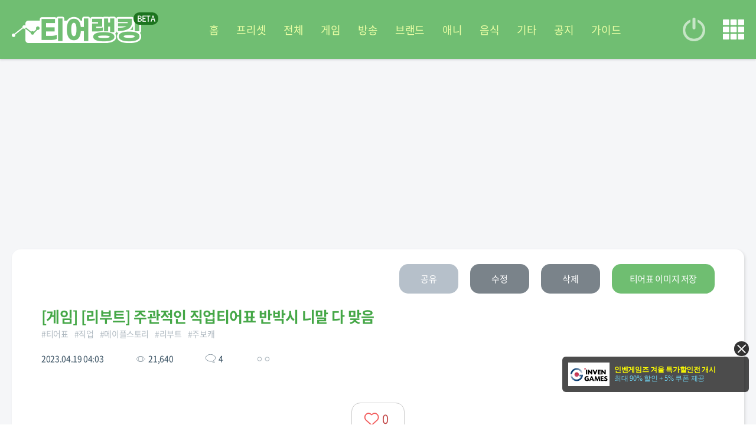

--- FILE ---
content_type: text/html; charset=UTF-8
request_url: https://tr.inven.co.kr/view/2644
body_size: 9680
content:
<!DOCTYPE html>
<html lang="ko">
<head>
	<meta name="viewport" content="width=device-width,initial-scale=1,minimum-scale=1,maximum-scale=1">
		<meta http-equiv="content-type" content="text/html; charset=utf-8" />
<meta http-equiv="X-UA-Compatible" content="IE=EDGE" />
<meta name="keywords" content="인벤,티어랭킹,티어,티어표,랭킹,등급,게임 티어,직업,메이플스토리,리부트,주보캐" />
<meta name="description" content="티어표,직업,메이플스토리,리부트,주보캐" />
<meta name="naver-site-verification" content="3a508505e9bf09f6b8b7abe782e34f3cc895eb65"/>
<meta name="inven-site" content="tr"/>
<meta name="inven-sitename" content="티어랭킹"/>
<meta property="og:title" content="[리부트] 주관적인 직업티어표 반박시 니말 다 맞음 - 인벤 티어표" />
<meta property="og:description" content="티어표,직업,메이플스토리,리부트,주보캐" />
<meta id="inven-verification" name="inven-verification" content="scG4oCgysyYEwZ0VlkKZYg=="/>
<meta property="og:url" content="https://tr.inven.co.kr/view/2644"/>
<meta property="og:image" content="https://upload3.inven.co.kr/upload/2023/04/19/bbs/i15250469355.png"/>
<title>[리부트] 주관적인 직업티어표 반박시 니말 다 맞음 - 인벤 티어표</title>
<script type="text/javascript"  src="https://www.inven.co.kr/common/lib/js/framework/jquery-1.9.1.min.js"></script>
<link rel="stylesheet" type="text/css" href="https://www.inven.co.kr/mobile/lib/style/layout_v3.css?v=a506934cd1b5fe1ee95ca7fbfcf49294a"/>
<link rel="stylesheet" type="text/css" href="https://www.inven.co.kr/common/lib/style/dist/quicklink.css?v=1dee7d958aa539aea02b3edd4cd1e426a"/>
<script type="text/javascript"  src="https://www.inven.co.kr/common/lib/js/common_new.js?v=bd68b4c5322bea61d1af0ca42dbf8af4"></script>
<script type="text/javascript"  src="https://www.inven.co.kr/common/lib/js/html_new.js"></script>
<script type="text/javascript"  src="https://www.inven.co.kr/common/lib/js/layer.js?v=20220518"></script>
<script type="text/javascript"  src="https://www.inven.co.kr/common/lib/js/quicklink.js?v=7bda815c50c418facc1332a6df6cee99"></script>
<script type="text/javascript"  src="https://www.inven.co.kr/mobile/lib/js/common.js?v=251103a"></script>
<script type="text/javascript"  src="https://www.inven.co.kr/common/lib/js/invenFloatAlarm.js?v=15eb81a4e6c6d537ccb6401861d11895"></script>
<script type="text/javascript"  src="https://www.inven.co.kr/common/lib/js/framework/swiper-bundle.8.4.6.min.js"></script>
<link rel="stylesheet" type="text/css" href="https://www.inven.co.kr/tr/lib/style/dist/style.css?v=8692caad5115ad6884e27b7f76fb8202a"/>
<link rel="stylesheet" type="text/css" href="https://www.inven.co.kr/common/lib/style/framework/swiper-bundle.8.4.6.min.css"/>
<link rel="stylesheet" type="text/css" href="https://www.inven.co.kr/tr/lib/style/tiertool_view.css?v=8692caad5115ad6884e27b7f76fb8202a"/>
<link rel="shortcut icon" type="image/x-icon" href="//static.inven.co.kr/image_2011/favicon_48x48.png?v=2">
<script>(function(w,d,s,l,i){w[l]=w[l]||[];w[l].push({'gtm.start':
new Date().getTime(),event:'gtm.js'});var f=d.getElementsByTagName(s)[0],
j=d.createElement(s),dl=l!='dataLayer'?'&l='+l:'';j.async=true;j.src=
'https://www.googletagmanager.com/gtm.js?id='+i+dl;f.parentNode.insertBefore(j,f);
})(window,document,'script','dataLayer','GTM-PXPMBT3V');</script>	<link rel="apple-touch-icon" href="https://static.inven.co.kr/image_2011/favicon_192x192.png?v=2" />
		</head>
<body class="tr">
	<div id="comHeadlink" class="blind"></div>
<header class="header"><div class="inner">
	<div class="left-con">
		<button type="button" class="leftmenu">
			<span class="line"></span>
			<span class="line"></span>
			<span class="line"></span>
		</button>
			</div>

	<h1 class="logo">
		<a href="/">티어 랭킹</a>
	</h1>
	<nav class="gnb swiper-header swiper-no-swiping">
		<ul class="swiper-wrapper">
						<li class="swiper-slide" data-tab="0"><a href="/" target="_self">홈</a></li>
						<li class="swiper-slide" data-tab="1"><a href="/preset" target="_self">프리셋</a></li>
						<li class="swiper-slide" data-tab="2"><a href="/list/all" target="_self">전체</a></li>
						<li class="swiper-slide" data-tab="3"><a href="/list/game" target="_self">게임</a></li>
						<li class="swiper-slide" data-tab="4"><a href="/list/broadcast" target="_self">방송</a></li>
						<li class="swiper-slide" data-tab="5"><a href="/list/brand" target="_self">브랜드</a></li>
						<li class="swiper-slide" data-tab="6"><a href="/list/animation" target="_self">애니</a></li>
						<li class="swiper-slide" data-tab="7"><a href="/list/food" target="_self">음식</a></li>
						<li class="swiper-slide" data-tab="8"><a href="/list/etc" target="_self">기타</a></li>
						<li class="swiper-slide" data-tab="9"><a href="/notice" target="_self">공지</a></li>
						<li class="swiper-slide" data-tab="10"><a href="https://www.youtube.com/watch?v=asQda5KUPaU" target="_blank">가이드</a></li>
					</ul>
	</nav>
	<div class="right-con">
		<button class="log-in" onclick="MOBILE.login();">로그인</button>
		<button class="menu quicklink">메뉴</button>
	</div>
	<div class="header-search">
			</div>
	</div></header>
<main class=" min-height">
	<script>
	const TIER_VIEW_DATA = {"idx":2644,"memnick":"ㅇㅇ","topicname":"게임","subject":"[리부트] 주관적인 직업티어표 반박시 니말 다 맞음","content":"","thumbnail":"2023/04/19/bbs/i15250469355.png","tags":["티어표","직업","메이플스토리","리부트","주보캐"],"good":0,"readcount":21640,"cmtnum":4,"tabletype":1,"date":"2023-04-19 04:03:11","guestArticle":true,"isDelete":false,"userButtonExposure":false};
	const TIER_VIEW_TABLEDATA = {"table_bg_color":"#ffffff","table_border_color":"#dddddd","tierTable":{"x":[{"id":1561345681024,"name":"S","color":"#515151","bgcolor":"#ff7f7f","default_bgcolor":"#ff7f7f","font_family":"malgun-gothic","font_size":24,"styles":["font-weight-normal","font-style-normal","text-decoration-none"],"images":[{"idx":8586,"type":"image","filename":"섀도어.png","uploadpath":"2022/10/17/bbs/i21240178616.png","imagename":"","local_id":6597879,"alt":"","text_option":""},{"idx":8587,"type":"image","filename":"소울마스터.png","uploadpath":"2022/10/17/bbs/i21261480080.png","imagename":"","local_id":6597880,"alt":"","text_option":""},{"idx":8585,"type":"image","filename":"비숍.png","uploadpath":"2022/10/17/bbs/i21220672751.png","imagename":"","local_id":6597878,"alt":"","text_option":""},{"idx":8581,"type":"image","filename":"바이퍼.png","uploadpath":"2022/10/17/bbs/i21238645760.png","imagename":"","local_id":6597874,"alt":"","text_option":""}]},{"id":733286210132,"name":"A","color":"#515151","bgcolor":"#ffbf7f","default_bgcolor":"#ffbf7f","font_family":"malgun-gothic","font_size":24,"styles":["font-weight-normal","font-style-normal","text-decoration-none"],"images":[{"idx":8570,"type":"image","filename":"나이트로드.png","uploadpath":"2022/10/17/bbs/i21230819285.png","imagename":"","local_id":6597863,"alt":"","text_option":""},{"idx":8609,"type":"image","filename":"팔라딘.png","uploadpath":"2022/10/17/bbs/i21213366410.png","imagename":"","local_id":6597902,"alt":"","text_option":""},{"idx":8580,"type":"image","filename":"미하일.png","uploadpath":"2022/10/17/bbs/i21218818647.png","imagename":"","local_id":6597873,"alt":"","text_option":""},{"idx":8598,"type":"image","filename":"윈드브레이커.png","uploadpath":"2022/10/17/bbs/i21287679934.png","imagename":"","local_id":6597891,"alt":"","text_option":""},{"idx":8576,"type":"image","filename":"라라.png","uploadpath":"2022/10/17/bbs/i21237419590.png","imagename":"","local_id":6597869,"alt":"","text_option":""},{"idx":8594,"type":"image","filename":"아크메이지(썬,콜).png","uploadpath":"2022/10/17/bbs/i21206895433.png","imagename":"","local_id":6597887,"alt":"","text_option":""},{"idx":8571,"type":"image","filename":"나이트워커.png","uploadpath":"2022/10/17/bbs/i21234317529.png","imagename":"","local_id":6597864,"alt":"","text_option":""},{"idx":8599,"type":"image","filename":"은월.png","uploadpath":"2022/10/17/bbs/i21210481016.png","imagename":"","local_id":6597892,"alt":"","text_option":""}]},{"id":99894761861,"name":"B","color":"#515151","bgcolor":"#ffd956","default_bgcolor":"#ffd956","font_family":"malgun-gothic","font_size":24,"styles":["font-weight-normal","font-style-normal","text-decoration-none"],"images":[{"idx":8614,"type":"image","filename":"히어로.png","uploadpath":"2022/10/17/bbs/i21223559990.png","imagename":"","local_id":6597907,"alt":"","text_option":""},{"idx":8592,"type":"image","filename":"아크.png","uploadpath":"2022/10/17/bbs/i21266892277.png","imagename":"","local_id":6597885,"alt":"","text_option":""},{"idx":20531,"type":"image","filename":"칼리.png","uploadpath":"2023/02/17/bbs/i16042946738.png","imagename":"","local_id":7965349,"alt":"","text_option":""},{"idx":8582,"type":"image","filename":"배틀메이지.png","uploadpath":"2022/10/17/bbs/i21259713825.png","imagename":"","local_id":6597875,"alt":"","text_option":""},{"idx":8589,"type":"image","filename":"신궁.png","uploadpath":"2022/10/17/bbs/i21206607835.png","imagename":"","local_id":6597882,"alt":"","text_option":""},{"idx":8593,"type":"image","filename":"아크메이지(불,독).png","uploadpath":"2022/10/17/bbs/i21285852598.png","imagename":"","local_id":6597886,"alt":"","text_option":""},{"idx":8578,"type":"image","filename":"메르세데스.png","uploadpath":"2022/10/17/bbs/i21277581761.png","imagename":"","local_id":6597871,"alt":"","text_option":""},{"idx":8579,"type":"image","filename":"메카닉.png","uploadpath":"2022/10/17/bbs/i21298550716.png","imagename":"","local_id":6597872,"alt":"","text_option":""},{"idx":8610,"type":"image","filename":"패스파인더.png","uploadpath":"2022/10/17/bbs/i21233759363.png","imagename":"","local_id":6597903,"alt":"","text_option":""},{"idx":8574,"type":"image","filename":"데몬어벤져.png","uploadpath":"2022/10/17/bbs/i21296169410.png","imagename":"","local_id":6597867,"alt":"","text_option":""},{"idx":8612,"type":"image","filename":"플레임위자드.png","uploadpath":"2022/10/17/bbs/i21282761944.png","imagename":"","local_id":6597905,"alt":"","text_option":""},{"idx":8607,"type":"image","filename":"캡틴.png","uploadpath":"2022/10/17/bbs/i21272200072.png","imagename":"","local_id":6597900,"alt":"","text_option":""},{"idx":8605,"type":"image","filename":"카인.png","uploadpath":"2022/10/17/bbs/i21231999004.png","imagename":"","local_id":6597898,"alt":"","text_option":""}]},{"id":297138174945,"name":"C","color":"#515151","bgcolor":"#ffff7f","default_bgcolor":"#ffff7f","font_family":"malgun-gothic","font_size":24,"styles":["font-weight-normal","font-style-normal","text-decoration-none"],"images":[{"idx":8604,"type":"image","filename":"카이저.png","uploadpath":"2022/10/17/bbs/i21211815033.png","imagename":"","local_id":6597897,"alt":"","text_option":""},{"idx":8608,"type":"image","filename":"키네시스.png","uploadpath":"2022/10/17/bbs/i21292815809.png","imagename":"","local_id":6597901,"alt":"","text_option":""},{"idx":8572,"type":"image","filename":"다크나이트.png","uploadpath":"2022/10/17/bbs/i21255466893.png","imagename":"","local_id":6597865,"alt":"","text_option":""},{"idx":8575,"type":"image","filename":"듀얼블레이드.png","uploadpath":"2022/10/17/bbs/i21216449091.png","imagename":"","local_id":6597868,"alt":"","text_option":""},{"idx":8606,"type":"image","filename":"캐논슈터.png","uploadpath":"2022/10/17/bbs/i21251983967.png","imagename":"","local_id":6597899,"alt":"","text_option":""},{"idx":8583,"type":"image","filename":"보우마스터.png","uploadpath":"2022/10/17/bbs/i21279252708.png","imagename":"","local_id":6597876,"alt":"","text_option":""},{"idx":8613,"type":"image","filename":"호영.png","uploadpath":"2022/10/17/bbs/i21203690915.png","imagename":"","local_id":6597906,"alt":"","text_option":""},{"idx":8590,"type":"image","filename":"아델.png","uploadpath":"2022/10/17/bbs/i21224102874.png","imagename":"","local_id":6597883,"alt":"","text_option":""},{"idx":8595,"type":"image","filename":"에반.png","uploadpath":"2022/10/17/bbs/i21227593966.png","imagename":"","local_id":6597888,"alt":"","text_option":""},{"idx":8597,"type":"image","filename":"와일드헌터.png","uploadpath":"2022/10/17/bbs/i21267572230.png","imagename":"","local_id":6597890,"alt":"","text_option":""},{"idx":8596,"type":"image","filename":"엔젤릭버스터.png","uploadpath":"2022/10/17/bbs/i21246455440.png","imagename":"","local_id":6597889,"alt":"","text_option":""},{"idx":8600,"type":"image","filename":"일리움.png","uploadpath":"2022/10/17/bbs/i21228802499.png","imagename":"","local_id":6597893,"alt":"","text_option":""},{"idx":8591,"type":"image","filename":"아란.png","uploadpath":"2022/10/17/bbs/i21244326820.png","imagename":"","local_id":6597884,"alt":"","text_option":""}]},{"id":595284995158,"name":"D","color":"#515151","bgcolor":"#bfff7f","default_bgcolor":"#bfff7f","font_family":"malgun-gothic","font_size":24,"styles":["font-weight-normal","font-style-normal","text-decoration-none"],"images":[{"idx":8577,"type":"image","filename":"루미너스.png","uploadpath":"2022/10/17/bbs/i21256513296.png","imagename":"","local_id":6597870,"alt":"","text_option":""},{"idx":8611,"type":"image","filename":"팬텀.png","uploadpath":"2022/10/17/bbs/i21261290490.png","imagename":"","local_id":6597904,"alt":"","text_option":""},{"idx":8573,"type":"image","filename":"데몬슬레이어.png","uploadpath":"2022/10/17/bbs/i21277360773.png","imagename":"","local_id":6597866,"alt":"","text_option":""},{"idx":8588,"type":"image","filename":"스트라이커.png","uploadpath":"2022/10/17/bbs/i21285272788.png","imagename":"","local_id":6597881,"alt":"","text_option":""}]},{"id":504566647706,"name":"할말하않","color":"#515151","bgcolor":"#9FBDE1","default_bgcolor":"#515151","font_family":"malgun-gothic","font_size":24,"styles":["font-weight-normal","font-style-normal","text-decoration-none"],"images":[{"idx":8602,"type":"image","filename":"제로.png","uploadpath":"2022/10/17/bbs/i21269200056.png","imagename":"","local_id":6597895,"alt":"","text_option":""},{"idx":8601,"type":"image","filename":"제논.png","uploadpath":"2022/10/17/bbs/i21249880899.png","imagename":"","local_id":6597894,"alt":"","text_option":""}]},{"id":547987416069,"name":"성능몰루? 일단 난 하기 싫음","color":"#515151","bgcolor":"#ACD6D5","default_bgcolor":"#515151","font_family":"malgun-gothic","font_size":24,"styles":["font-weight-normal","font-style-normal","text-decoration-none"],"images":[{"idx":8584,"type":"image","filename":"블래스터.png","uploadpath":"2022/10/17/bbs/i21210830279.png","imagename":"","local_id":6597877,"alt":"","text_option":""},{"idx":8603,"type":"image","filename":"카데나.png","uploadpath":"2022/10/17/bbs/i21289725524.png","imagename":"","local_id":6597896,"alt":"","text_option":""}]}],"y":[]}};
	const TIER_VIEW_IMAGESDATA = {"imageNameMode":"filename_bottom","iconShape":"square","queueIcons":[]};
	const TIER_VIEW_PARENTDATA = {"idx":2152,"topic_id":1,"topicname":"게임","memnick":"분신부","guestmemnick":null,"good":0,"readcount":37203,"cmtnum":6,"date":"2023-02-25 23:44:51","subject":"[리부트] 스데돌이 주보캐 티어표","content":"간단한 설명에 앞서 이 글은 작성자 혼자가 아닌 자칭 메린이 5명 (리부트짬 합 17년)의 의견을 모아 작성했습니다.\nA씨 : 285레벨 / 유니온9350\nB씨 : 281레벨 / 유니온9200\nC씨 : 280레벨 / 유니온9150\nD씨 : 275레벨 / 유니온9000\nE씨 : 281레벨 / 유니온8800\n\n[주보캐 스펙]\n스펙 : 230레벨 , 유니온8000기준(점령대3개 풀 외 전부 크확)\n심볼 : 10 10 10 1 1 (알카 숲지역 포뻥 여기서230작)\n템스펙 : 무보엠 레전 2줄이상 , 17성6% 추옵80이상 , 3카5앱 9보장(도미,블빈마) 2이벤링  *크확필요시 딥다크링 / 앱솔 유니크 샤프장갑준비\n하이퍼스텟 : 보공10 데미지10 방무10 크뎀10 / 잔여 42포인트 전부 공격력 *크확필요시 크확\n코강 : 5차스킬 20+ , 스킬강화 40~50 , 버프스킬(옵드or레투다) 10+ , 바인드 180초주기 : 10레벨 / 외에는 1레벨로 통일 (자체바인드 없으면 패널티적용)","thumbnail":"2023/02/25/bbs/thumb/s14042841908.png"};
	const TIER_VIEW_STATUS = {"isMobile":0,"isLogin":0,"isAdmin":false,"isLike":false};
</script>

<section class="section section-ad section-ad-pc section-ad-side">
    <section id="tr-pc-left-ad" class="section-ad-side-common section-ad-side-left">
	<iframe src="https://zicf.inven.co.kr/RealMedia/ads/adstream_sx.ads/inven/tr@Left3" width="300" height="600" frameborder="0" scrolling="no" marginwidth="0" marginheight="0" allowtransparency="true" style="width:300px;height:600px;overflow:hidden;margin:0 auto;"></iframe>
</section>    <section id="tr-pc-right-ad" class="section-ad-side-common section-ad-side-right">
	<iframe src="https://zicf.inven.co.kr/RealMedia/ads/adstream_sx.ads/inven/tr@Right3" width="300" height="600" frameborder="0" scrolling="no" marginwidth="0" marginheight="0" allowtransparency="true" style="width:300px;height:600px;overflow:hidden;margin:0 auto;"></iframe>
</section></section>

<section class="section section-ad section-ad-pc section-ad-top">
    <section id="tr-pc-top-ad">
    <iframe width="970" height="250" frameborder="0" marginwidth="0" marginheight="0" topmargin="0" scrolling="no" src="https://zicf.inven.co.kr/RealMedia/ads/adstream_sx.ads/inven/tr@x46"></iframe>
</section></section>

<section id="view" class="loading-module-content">
	<article>
		<h2 class="title"><p>[리부트] 주관적인 직업티어표 반박시 니말 다 맞음</p></h2>
		<div class="content">
			<p></p>
		</div>
	</article>
</section>


<section class="section section-ad section-ad-pc section-ad-middle">
    <section id="tr-pc-middle-ad">
    <iframe width="970" height="250" frameborder="0" marginwidth="0" marginheight="0" topmargin="0" scrolling="no" src="https://zicf.inven.co.kr/RealMedia/ads/adstream_sx.ads/inven/tr@x46"></iframe>
</section></section>

<section class="cmt">
	<div class="inner">
		<div class="box-layout">
			<div class="db_comment">
				<script type="text/javascript"  src="https://www.inven.co.kr/js/layer.js"></script>
<script type="text/javascript"  src="https://www.inven.co.kr/js/xml_common.js"></script>
<script type="text/javascript"  src="https://www.inven.co.kr/js/links.js"></script>
<script type="text/javascript"  src="https://www.inven.co.kr/js/common.js?v=20190821b"></script>
<script type="text/javascript"  src="https://www.inven.co.kr/js/layer.js?v=20190625a"></script>
<link rel="stylesheet" type="text/css" href="https://www.inven.co.kr/common/lib/style/com_namemenu.css"/>
<script type="text/javascript">
// 닉네임메뉴 클릭 핸들링 옵션셋.
var layerNickNameOpt = function() {
	// Handler
	this.menus = new Array();
	this.addMenu = function(menucode, caption) {
		if (caption == undefined) caption = this.getDefCaption(menucode);
		if ((caption == '') && (typeof(this.getDefCaptionExt) == 'function')) caption = this.getDefCaptionExt(menucode);
		this.menus[menucode] = caption;
	}
	this.getDefCaption = function(menucode) {
		switch (menucode) {
			case 'message': return '쪽지보내기';
			case 'search': return '이름으로 검색';
			case 'inventory': return '인장보기';
			case 'blockuser': return '차단하기';
			case 'copy': return '닉네임 복사';
			default: return '';
		}
	}
	// Message
	this.blockuserAction = function(writer) {
		var url = "https://www.inven.co.kr/member/inventory/myblock_write.php?rurl=_close&nick="+encodeURIComponent(writer);
		var invenblockuser = window.open(url, 'invenblockuser', 'width=400,height=510,left=100,top=100,toolbar=no,scrollbars=no');
		invenblockuser.focus();
	}
	// Message
	this.messageAction = function(writer) {
		//var url = "https://www.inven.co.kr/board/my_inven/invenMessage.php?member_no="+encodeURIComponent(writer);
		var url = "https://www.inven.co.kr/member/note/?act=write&rurl=_close&nick="+encodeURIComponent(writer);
		var invenMessage = window.open(url, 'invenMessage', 'width=400,height=510,toolbar=no,scrollbars=no');
		invenMessage.focus();
	}
	// Search
	this.searchAction = function(writer) { }
	// Inventory
	this.inventoryAction = function(writer) {
		var url = "https://www.inven.co.kr/member/inventory/view_inventory.php?nick="+encodeURIComponent(writer)+"&site=tr";
		var invenInventory = window.open(url, 'invenInventory', 'width=100,height=100,toolbar=no,scrollbars=yes,resizable=yes');
		invenInventory.focus();
	}
	// Copy
	this.copyAction = function(writer) {
		if (INVEN !== null && typeof(INVEN) == 'object' && ('Clipboard' in INVEN)) {
			INVEN.Clipboard.copy(writer, function(success) {
				return success ? false : true;
			});
		}
	}

	// 클립보드 복사를 위해 스크립트 호출
	var clipboardScript = false;
	this.loadClipboardScript = function() {
		if (!(INVEN !== null && typeof(INVEN) == 'object' && ('Clipboard' in INVEN))) {
			if (!clipboardScript) {
				clipboardScript = true;
				var script = document.createElement('SCRIPT');
				script.type = 'text/javascript';
				script.src = 'https://www.inven.co.kr/common/lib/js/clipboard.js?v=2016081';
				document.getElementsByTagName('HEAD')[0].appendChild(script);
			}
		}
	};
}
// 기본 옵션
defaultNickNameHandler = new layerNickNameOpt();
defaultNickNameHandler.addMenu('message');
defaultNickNameHandler.addMenu('copy');

// 닉네임메뉴 호출 함수
function layerNickName(writer, optIns, extra) {
	if (typeof extra !== 'object') {
		extra   = {};
		extra.x = 10;
		extra.y = 10;
	}

	defaultNickNameHandler.loadClipboardScript();
	if (!optIns) optIns = 'defaultNickNameHandler';
	layerShow('nickNameLayer', extra.x, extra.y);

	var optCopy = eval(optIns.replace(/[^a-z0-9_]/ig,''));
	var temp = "";
	temp += '<ul>';
	for (var key in optCopy.menus) {
		var value = optCopy.menus[key];
		if ((value != false) && (value != '')) {
			temp += '<li class="'+(key == 'copy' ? 'myarticle' : key)+'"><a href="javascript:;" onclick="'+optIns+'.'+key+'Action(\''+writer+'\');">'+value+'</a></li>';
		}
	}
	temp += '<li class="close"><a href="javascript:;" onclick="layerHide(\'nickNameLayer\');">닫기</a></li>';
	temp += '</ul>';

	document.getElementById('nickNameLayer').innerHTML = temp;

	addEvent(document,'onmouseup',layerNickNameHide);
}

// 닉네임메뉴 숨기기
function layerNickNameHide() {
	removeEvent(document,'onmouseup',layerNickNameHide);
	layerHide('nickNameLayer');
}
</script>

<div id="nickNameLayer"></div><script>
cmtNickNameHandler = new layerNickNameOpt();
cmtNickNameHandler.addMenu('message');
</script>
<script type="text/javascript" src="https://www.inven.co.kr/common/comment/js/common.js?v=20171222b"></script>
<script type="text/javascript" src="https://www.inven.co.kr/common/comment/textpack/ecodataninfo.js"></script>
<link rel="stylesheet" type="text/css" href="https://www.inven.co.kr/common/comment/style/default.css?v=251028a"/>
<!-- 코멘트 : S  N -->


<div id="cmtWrap">
	<div id="cmtHeader">
	</div>
	<div id="cmtBody">
		<h4 id="cmtTitle">코멘트</h4><p class="cmtnum" id="cmtNums">코멘트(<em>0</em>)</p>
		<table class="cmtList" border="0" cellpadding="0" cellspacing="0">
			<thead>
			</thead>
			<tbody id="cmtItemList">
			</tbody>
		</table>
	</div>
	<div id="cmtPaging"></div>
	<div id="cmtNotes"></div>
	<div id="cmtFooter"></div>
	<div id="cmtButtons">
	</div>
</div>

<!-- 코멘트 : E -->

<script>
$(document).ready(function() {
	cmt_initialise(577,577,2644,'');
	cmt_requestData("list");
});
</script>
			</div>
			<div class="bottom-button-wrap">
				<a href="/list/all" class="list common-btn gray2">목록</a>
				<a href="/write" class="write common-btn green">글쓰기</a>
			</div>
		</div>
	</div>
	<script>
		// 댓글 모바일 처리
		const cmtWrap = document.getElementById('cmtWrap');
		cmtWrap.classList.add('cmtWrapMobile');
		cmtWrap.querySelector('table.cmtList').classList.replace('cmtList', 'cmtListMobile');
		// cmtWrap.querySelectorAll('tr.item').forEach(function (elem, i) {
		// 	let ran = Math.floor(Math.random() * 6) + 1;
		// 	elem.classList.add('icon-' + ran);
		// });
	</script>
</section>
<section class="section section-top part category swiper swiper-no-swiping">
	<div class="swiper-wrapper">
		<div class="box-layout swiper-slide tr-recent">
			<div class="module module-items module-1xn loading-module-content">
				<div data-json="{&quot;title&quot;:&quot;티어표 태그를 사용한 최신글&quot;,&quot;more&quot;:&quot;//tr.inven.co.kr/tags/%ED%8B%B0%EC%96%B4%ED%91%9C?topic=game&quot;,&quot;items&quot;:[{&quot;idx&quot;:16888,&quot;title&quot;:&quot;라이벌 무기 티어표(2025년 2월 26일)&quot;,&quot;thumbnail&quot;:&quot;https://upload3.inven.co.kr/upload/2025/12/26/bbs/thumb/s1557791381.png&quot;,&quot;topic_id&quot;:1,&quot;origin_id&quot;:8767,&quot;readcount&quot;:25,&quot;likes&quot;:0,&quot;comments&quot;:0,&quot;deleted_at&quot;:null,&quot;created_at&quot;:&quot;2025-12-26 22:30:16&quot;,&quot;tags&quot;:[&quot;라이벌&quot;,&quot;로블록스&quot;,&quot;최신&quot;,&quot;티어표&quot;],&quot;author&quot;:&quot;단무지&quot;,&quot;isGuest&quot;:true,&quot;category&quot;:&quot;게임&quot;,&quot;deleted&quot;:false},{&quot;idx&quot;:16887,&quot;title&quot;:&quot;라이벌 무기 티어표 최신버전 (주기적으로 업데이트) :D&quot;,&quot;thumbnail&quot;:&quot;https://upload3.inven.co.kr/upload/2025/12/26/bbs/thumb/s1796934559.png&quot;,&quot;topic_id&quot;:1,&quot;origin_id&quot;:0,&quot;readcount&quot;:23,&quot;likes&quot;:0,&quot;comments&quot;:0,&quot;deleted_at&quot;:null,&quot;created_at&quot;:&quot;2025-12-26 22:18:39&quot;,&quot;tags&quot;:[&quot;Rival&quot;,&quot;라벌&quot;,&quot;라이벌&quot;,&quot;랭킹&quot;,&quot;무기&quot;,&quot;티어&quot;,&quot;티어표&quot;],&quot;author&quot;:&quot;평등주의자&quot;,&quot;isGuest&quot;:true,&quot;category&quot;:&quot;게임&quot;,&quot;deleted&quot;:false},{&quot;idx&quot;:16883,&quot;title&quot;:&quot;라이벌 최신 티어표 (2025년 2월 3일 기준)&quot;,&quot;thumbnail&quot;:&quot;https://upload3.inven.co.kr/upload/2025/12/26/bbs/thumb/s1668753868.png&quot;,&quot;topic_id&quot;:1,&quot;origin_id&quot;:8767,&quot;readcount&quot;:20,&quot;likes&quot;:0,&quot;comments&quot;:0,&quot;deleted_at&quot;:null,&quot;created_at&quot;:&quot;2025-12-26 19:38:54&quot;,&quot;tags&quot;:[&quot;라이벌&quot;,&quot;로블록스&quot;,&quot;티어표&quot;],&quot;author&quot;:&quot;ㄱㄴㄱㄴ&quot;,&quot;isGuest&quot;:true,&quot;category&quot;:&quot;게임&quot;,&quot;deleted&quot;:false}]}">
	<div class="common-tit">
		<h3>
		<a href="//tr.inven.co.kr/tags/%ED%8B%B0%EC%96%B4%ED%91%9C?topic=game" title="" target="_blank">티어표 태그를 사용한 최신글</a>		</h3>
	</div>
	<ul class="post-wrap">
			<li>
	<div class="txt-group">
		<h4>
			<a href="//tr.inven.co.kr/view/16888" title="">라이벌 무기 티어표(2025년 2월 26일)</a>
		</h4>
				<div class="txt-wrap">
			<div class="tag-wrap">
								<a href="//tr.inven.co.kr/tags/%EB%9D%BC%EC%9D%B4%EB%B2%8C" target="_blank" title="">#라이벌</a>
								<a href="//tr.inven.co.kr/tags/%EB%A1%9C%EB%B8%94%EB%A1%9D%EC%8A%A4" target="_blank" title="">#로블록스</a>
								<a href="//tr.inven.co.kr/tags/%EC%B5%9C%EC%8B%A0" target="_blank" title="">#최신</a>
								<a href="//tr.inven.co.kr/tags/%ED%8B%B0%EC%96%B4%ED%91%9C" target="_blank" title="">#티어표</a>
							</div>
		</div>
			</div>
</li>
<li>
	<div class="txt-group">
		<h4>
			<a href="//tr.inven.co.kr/view/16887" title="">라이벌 무기 티어표 최신버전 (주기적으로 업데이트) :D</a>
		</h4>
				<div class="txt-wrap">
			<div class="tag-wrap">
								<a href="//tr.inven.co.kr/tags/Rival" target="_blank" title="">#Rival</a>
								<a href="//tr.inven.co.kr/tags/%EB%9D%BC%EB%B2%8C" target="_blank" title="">#라벌</a>
								<a href="//tr.inven.co.kr/tags/%EB%9D%BC%EC%9D%B4%EB%B2%8C" target="_blank" title="">#라이벌</a>
								<a href="//tr.inven.co.kr/tags/%EB%9E%AD%ED%82%B9" target="_blank" title="">#랭킹</a>
								<a href="//tr.inven.co.kr/tags/%EB%AC%B4%EA%B8%B0" target="_blank" title="">#무기</a>
								<a href="//tr.inven.co.kr/tags/%ED%8B%B0%EC%96%B4" target="_blank" title="">#티어</a>
								<a href="//tr.inven.co.kr/tags/%ED%8B%B0%EC%96%B4%ED%91%9C" target="_blank" title="">#티어표</a>
							</div>
		</div>
			</div>
</li>
<li>
	<div class="txt-group">
		<h4>
			<a href="//tr.inven.co.kr/view/16883" title="">라이벌 최신 티어표 (2025년 2월 3일 기준)</a>
		</h4>
				<div class="txt-wrap">
			<div class="tag-wrap">
								<a href="//tr.inven.co.kr/tags/%EB%9D%BC%EC%9D%B4%EB%B2%8C" target="_blank" title="">#라이벌</a>
								<a href="//tr.inven.co.kr/tags/%EB%A1%9C%EB%B8%94%EB%A1%9D%EC%8A%A4" target="_blank" title="">#로블록스</a>
								<a href="//tr.inven.co.kr/tags/%ED%8B%B0%EC%96%B4%ED%91%9C" target="_blank" title="">#티어표</a>
							</div>
		</div>
			</div>
</li>
		</ul>
</div>
			</div>
		</div>
		<div class="box-layout swiper-slide tr-like">
			<div class="module module-items module-1xn loading-module-content">
				<div data-json="{&quot;title&quot;:&quot;게임 주제에서 주목받는 글&quot;,&quot;more&quot;:&quot;//tr.inven.co.kr/list/game&quot;,&quot;items&quot;:[{&quot;idx&quot;:16860,&quot;title&quot;:&quot;명조 린네 파티조합&quot;,&quot;thumbnail&quot;:&quot;https://upload3.inven.co.kr/upload/2025/12/23/bbs/thumb/s1368314372.png&quot;,&quot;topic_id&quot;:1,&quot;origin_id&quot;:7528,&quot;readcount&quot;:449,&quot;likes&quot;:0,&quot;comments&quot;:0,&quot;deleted_at&quot;:null,&quot;created_at&quot;:&quot;2025-12-23 22:46:15&quot;,&quot;tags&quot;:[&quot;명조&quot;,&quot;워더링웨이브&quot;,&quot;티어랭킹&quot;,&quot;티어표&quot;],&quot;author&quot;:&quot;jin222&quot;,&quot;isGuest&quot;:true,&quot;category&quot;:&quot;게임&quot;,&quot;deleted&quot;:false},{&quot;idx&quot;:16833,&quot;title&quot;:&quot;캐릭터 티어 리스트 [주술회전 팬텀 퍼레이드]&quot;,&quot;thumbnail&quot;:&quot;https://upload3.inven.co.kr/upload/2025/12/21/bbs/thumb/s1944339509.png&quot;,&quot;topic_id&quot;:1,&quot;origin_id&quot;:12623,&quot;readcount&quot;:299,&quot;likes&quot;:0,&quot;comments&quot;:0,&quot;deleted_at&quot;:null,&quot;created_at&quot;:&quot;2025-12-21 20:48:07&quot;,&quot;tags&quot;:[&quot;주술회전&quot;,&quot;주술회전팬텀퍼레이드&quot;,&quot;캐릭터&quot;,&quot;티어&quot;],&quot;author&quot;:&quot;albireo&quot;,&quot;isGuest&quot;:true,&quot;category&quot;:&quot;게임&quot;,&quot;deleted&quot;:false},{&quot;idx&quot;:16856,&quot;title&quot;:&quot;로스트아크 직업 티어 (8/6기준)&quot;,&quot;thumbnail&quot;:&quot;https://upload3.inven.co.kr/upload/2025/12/23/bbs/thumb/s1773833384.png&quot;,&quot;topic_id&quot;:1,&quot;origin_id&quot;:669,&quot;readcount&quot;:270,&quot;likes&quot;:0,&quot;comments&quot;:0,&quot;deleted_at&quot;:null,&quot;created_at&quot;:&quot;2025-12-23 12:21:27&quot;,&quot;tags&quot;:[&quot;로스트아크&quot;,&quot;직각&quot;,&quot;직업각인&quot;,&quot;프리셋&quot;],&quot;author&quot;:&quot;lengyan&quot;,&quot;isGuest&quot;:true,&quot;category&quot;:&quot;게임&quot;,&quot;deleted&quot;:false}]}">
	<div class="common-tit">
		<h3>
		<a href="//tr.inven.co.kr/list/game" title="" target="_blank">게임 주제에서 주목받는 글</a>		</h3>
	</div>
	<ul class="post-wrap">
			<li>
	<div class="txt-group">
		<h4>
			<a href="//tr.inven.co.kr/view/16860" title="">명조 린네 파티조합</a>
		</h4>
				<div class="txt-wrap">
			<div class="tag-wrap">
								<a href="//tr.inven.co.kr/tags/%EB%AA%85%EC%A1%B0" target="_blank" title="">#명조</a>
								<a href="//tr.inven.co.kr/tags/%EC%9B%8C%EB%8D%94%EB%A7%81%EC%9B%A8%EC%9D%B4%EB%B8%8C" target="_blank" title="">#워더링웨이브</a>
								<a href="//tr.inven.co.kr/tags/%ED%8B%B0%EC%96%B4%EB%9E%AD%ED%82%B9" target="_blank" title="">#티어랭킹</a>
								<a href="//tr.inven.co.kr/tags/%ED%8B%B0%EC%96%B4%ED%91%9C" target="_blank" title="">#티어표</a>
							</div>
		</div>
			</div>
</li>
<li>
	<div class="txt-group">
		<h4>
			<a href="//tr.inven.co.kr/view/16833" title="">캐릭터 티어 리스트 [주술회전 팬텀 퍼레이드]</a>
		</h4>
				<div class="txt-wrap">
			<div class="tag-wrap">
								<a href="//tr.inven.co.kr/tags/%EC%A3%BC%EC%88%A0%ED%9A%8C%EC%A0%84" target="_blank" title="">#주술회전</a>
								<a href="//tr.inven.co.kr/tags/%EC%A3%BC%EC%88%A0%ED%9A%8C%EC%A0%84%ED%8C%AC%ED%85%80%ED%8D%BC%EB%A0%88%EC%9D%B4%EB%93%9C" target="_blank" title="">#주술회전팬텀퍼레이드</a>
								<a href="//tr.inven.co.kr/tags/%EC%BA%90%EB%A6%AD%ED%84%B0" target="_blank" title="">#캐릭터</a>
								<a href="//tr.inven.co.kr/tags/%ED%8B%B0%EC%96%B4" target="_blank" title="">#티어</a>
							</div>
		</div>
			</div>
</li>
<li>
	<div class="txt-group">
		<h4>
			<a href="//tr.inven.co.kr/view/16856" title="">로스트아크 직업 티어 (8/6기준)</a>
		</h4>
				<div class="txt-wrap">
			<div class="tag-wrap">
								<a href="//tr.inven.co.kr/tags/%EB%A1%9C%EC%8A%A4%ED%8A%B8%EC%95%84%ED%81%AC" target="_blank" title="">#로스트아크</a>
								<a href="//tr.inven.co.kr/tags/%EC%A7%81%EA%B0%81" target="_blank" title="">#직각</a>
								<a href="//tr.inven.co.kr/tags/%EC%A7%81%EC%97%85%EA%B0%81%EC%9D%B8" target="_blank" title="">#직업각인</a>
								<a href="//tr.inven.co.kr/tags/%ED%94%84%EB%A6%AC%EC%85%8B" target="_blank" title="">#프리셋</a>
							</div>
		</div>
			</div>
</li>
		</ul>
</div>
			</div>
		</div>
		<div class="box-layout swiper-slide tr-game">
			<div class="module module-items module-1xn loading-module-content">
				<div data-json="{&quot;title&quot;:&quot;좋아요가 많은 티어표&quot;,&quot;more&quot;:&quot;//tr.inven.co.kr/list/all?sort=like&quot;,&quot;items&quot;:[{&quot;idx&quot;:16895,&quot;title&quot;:&quot;사후르 최강자&quot;,&quot;thumbnail&quot;:&quot;https://upload3.inven.co.kr/upload/2025/12/27/bbs/thumb/s1499153119.webp&quot;,&quot;topic_id&quot;:2,&quot;origin_id&quot;:0,&quot;readcount&quot;:4,&quot;likes&quot;:0,&quot;comments&quot;:0,&quot;deleted_at&quot;:null,&quot;created_at&quot;:&quot;2025-12-27 13:08:57&quot;,&quot;tags&quot;:[&quot;사후르&quot;],&quot;author&quot;:&quot;퉁퉁퉁사후르&quot;,&quot;isGuest&quot;:true,&quot;category&quot;:&quot;동물&quot;,&quot;deleted&quot;:false},{&quot;idx&quot;:16894,&quot;title&quot;:&quot;스키비디 토일렛 79EP 등장 티어 (매일 업데이트)&quot;,&quot;thumbnail&quot;:&quot;https://upload3.inven.co.kr/upload/2025/12/27/bbs/thumb/s1109171486.png&quot;,&quot;topic_id&quot;:1,&quot;origin_id&quot;:15174,&quot;readcount&quot;:8,&quot;likes&quot;:0,&quot;comments&quot;:0,&quot;deleted_at&quot;:null,&quot;created_at&quot;:&quot;2025-12-27 12:04:13&quot;,&quot;tags&quot;:[&quot;스키비디토일렛&quot;],&quot;author&quot;:&quot;차은우&quot;,&quot;isGuest&quot;:true,&quot;category&quot;:&quot;게임&quot;,&quot;deleted&quot;:false},{&quot;idx&quot;:16891,&quot;title&quot;:&quot;2025년4분기애니&quot;,&quot;thumbnail&quot;:&quot;https://upload3.inven.co.kr/upload/2025/12/27/bbs/thumb/s1152920105.webp&quot;,&quot;topic_id&quot;:5,&quot;origin_id&quot;:0,&quot;readcount&quot;:7,&quot;likes&quot;:0,&quot;comments&quot;:0,&quot;deleted_at&quot;:null,&quot;created_at&quot;:&quot;2025-12-27 08:25:43&quot;,&quot;tags&quot;:[&quot;2025년&quot;,&quot;4분기애니&quot;],&quot;author&quot;:&quot;이지&quot;,&quot;isGuest&quot;:true,&quot;category&quot;:&quot;애니&quot;,&quot;deleted&quot;:false}]}">
	<div class="common-tit">
		<h3>
		<a href="//tr.inven.co.kr/list/all?sort=like" title="" target="_blank">좋아요가 많은 티어표</a>		</h3>
	</div>
	<ul class="post-wrap">
			<li>
	<div class="txt-group">
		<h4>
			<a href="//tr.inven.co.kr/view/16895" title="">사후르 최강자</a>
		</h4>
				<div class="txt-wrap">
			<div class="tag-wrap">
								<a href="//tr.inven.co.kr/tags/%EC%82%AC%ED%9B%84%EB%A5%B4" target="_blank" title="">#사후르</a>
							</div>
		</div>
			</div>
</li>
<li>
	<div class="txt-group">
		<h4>
			<a href="//tr.inven.co.kr/view/16894" title="">스키비디 토일렛 79EP 등장 티어 (매일 업데이트)</a>
		</h4>
				<div class="txt-wrap">
			<div class="tag-wrap">
								<a href="//tr.inven.co.kr/tags/%EC%8A%A4%ED%82%A4%EB%B9%84%EB%94%94%ED%86%A0%EC%9D%BC%EB%A0%9B" target="_blank" title="">#스키비디토일렛</a>
							</div>
		</div>
			</div>
</li>
<li>
	<div class="txt-group">
		<h4>
			<a href="//tr.inven.co.kr/view/16891" title="">2025년4분기애니</a>
		</h4>
				<div class="txt-wrap">
			<div class="tag-wrap">
								<a href="//tr.inven.co.kr/tags/2025%EB%85%84" target="_blank" title="">#2025년</a>
								<a href="//tr.inven.co.kr/tags/4%EB%B6%84%EA%B8%B0%EC%95%A0%EB%8B%88" target="_blank" title="">#4분기애니</a>
							</div>
		</div>
			</div>
</li>
		</ul>
</div>
			</div>
		</div>
	</div>
	<div class="swiper-pagination"></div>
</section>

<section class="section section-ad section-ad-pc section-ad-middle">
    <section id="tr-pc-bottom-ad">
    <iframe width="970" height="250" frameborder="0" marginwidth="0" marginheight="0" topmargin="0" scrolling="no" src="https://zicf.inven.co.kr/RealMedia/ads/adstream_sx.ads/inven/tr@x46"></iframe>
</section></section>
</main>								
		<script type="text/javascript"  defer src="https://www.inven.co.kr/tr/lib/js/tiertool_view.js?v=8692caad5115ad6884e27b7f76fb8202"></script>
							</body>
</html>

--- FILE ---
content_type: text/html; charset=UTF-8
request_url: https://zicf.inven.co.kr/RealMedia/ads/adstream_sx.ads/inven/tr@x46
body_size: 486
content:
<script>
    function getParaByName(name) {
        name = name.replace(/[\[]/, "\\[").replace(/[\]]/, "\\]");
        var regex = new RegExp("[\\?&]" + name + "=([^&#]*)"),
            results = regex.exec("?");
        return results === null ? "" : decodeURIComponent(results[1].replace(/\+/g, " "));
    }

    var ipos = getParaByName("ipos");
    var maxPlaytime = getParaByName("a1_ppo1") || 15;
    var replayCount = getParaByName("a1_ppo2") || 9;

    window.parent.postMessage(
        { slot: 'chkSlotHealth', ipos: ipos, delaytime: (maxPlaytime * replayCount * 1000) },
        '*'
    );
</script>

<iframe width="970" height="250" frameborder="0" marginwidth="0" marginheight="0" topmargin="0" scrolling="no" src="https://med.adpin.co.kr/RealMedia/ads/adstream_sx.ads/adpin.inven/db@x25"></iframe>

--- FILE ---
content_type: text/html; charset=UTF-8
request_url: https://zicf.inven.co.kr/RealMedia/ads/adstream_sx.ads/inven/tr@x46
body_size: 486
content:
<script>
    function getParaByName(name) {
        name = name.replace(/[\[]/, "\\[").replace(/[\]]/, "\\]");
        var regex = new RegExp("[\\?&]" + name + "=([^&#]*)"),
            results = regex.exec("?");
        return results === null ? "" : decodeURIComponent(results[1].replace(/\+/g, " "));
    }

    var ipos = getParaByName("ipos");
    var maxPlaytime = getParaByName("a1_ppo1") || 15;
    var replayCount = getParaByName("a1_ppo2") || 9;

    window.parent.postMessage(
        { slot: 'chkSlotHealth', ipos: ipos, delaytime: (maxPlaytime * replayCount * 1000) },
        '*'
    );
</script>

<iframe width="970" height="250" frameborder="0" marginwidth="0" marginheight="0" topmargin="0" scrolling="no" src="https://med.adpin.co.kr/RealMedia/ads/adstream_sx.ads/adpin.inven/db@x25"></iframe>

--- FILE ---
content_type: text/html; charset=UTF-8
request_url: https://zicf.inven.co.kr/RealMedia/ads/adstream_sx.ads/inven/tr@x46
body_size: 486
content:
<script>
    function getParaByName(name) {
        name = name.replace(/[\[]/, "\\[").replace(/[\]]/, "\\]");
        var regex = new RegExp("[\\?&]" + name + "=([^&#]*)"),
            results = regex.exec("?");
        return results === null ? "" : decodeURIComponent(results[1].replace(/\+/g, " "));
    }

    var ipos = getParaByName("ipos");
    var maxPlaytime = getParaByName("a1_ppo1") || 15;
    var replayCount = getParaByName("a1_ppo2") || 9;

    window.parent.postMessage(
        { slot: 'chkSlotHealth', ipos: ipos, delaytime: (maxPlaytime * replayCount * 1000) },
        '*'
    );
</script>

<iframe width="970" height="250" frameborder="0" marginwidth="0" marginheight="0" topmargin="0" scrolling="no" src="https://med.adpin.co.kr/RealMedia/ads/adstream_sx.ads/adpin.inven/db@x25"></iframe>

--- FILE ---
content_type: text/html; charset=UTF-8
request_url: https://med.adpin.co.kr/RealMedia/ads/adstream_sx.ads/adpin.inven/db@x25
body_size: 837
content:
<!--MAXMO-->
<script async='async' src='https://securepubads.g.doubleclick.net/tag/js/gpt.js'></script>
<div id='div-gpt-ad-1764061304142-0' style='text-align:center;'>
  <script>
      var gptAdSlots = [];
      window.googletag = window.googletag || {cmd: []};
      googletag.cmd.push(function() {
      var mapping1 = googletag.sizeMapping().
      addSize([728, 300], [970, 250]).
      addSize([0, 0], []).
      build();   
          gptAdSlots[1] =
          googletag.defineSlot('/21622890900,88413811/KR_inven.co.kr_pc_maxmo_wilds_top', [970, 250], 'div-gpt-ad-1764061304142-0').setCollapseEmptyDiv(true).defineSizeMapping(mapping1).addService(googletag.pubads());
googletag.pubads().enableSingleRequest();googletag.enableServices();googletag.display('div-gpt-ad-1764061304142-0');
      });
  </script>
</div> 

--- FILE ---
content_type: text/html; charset=UTF-8
request_url: https://med.adpin.co.kr/RealMedia/ads/adstream_sx.ads/adpin.inven/board@Left1
body_size: 845
content:
<!--MAXMO-->
<script async='async' src='https://securepubads.g.doubleclick.net/tag/js/gpt.js'></script>
<div id='div-gpt-ad-1764061504442-0' style='text-align:center;'>
  <script>
      var gptAdSlots = [];
      window.googletag = window.googletag || {cmd: []};
      googletag.cmd.push(function() {
      var mapping1 = googletag.sizeMapping().
      addSize([728, 300], [300, 600]).
      addSize([0, 0], []).
      build();   
          gptAdSlots[1] =
          googletag.defineSlot('/21622890900,88413811/KR_inven.co.kr_pc_maxmo_it_left', [300, 600], 'div-gpt-ad-1764061504442-0').setCollapseEmptyDiv(true).defineSizeMapping(mapping1).addService(googletag.pubads());
          googletag.pubads().enableSingleRequest();googletag.enableServices();googletag.display('div-gpt-ad-1764061504442-0');
      });
  </script>
</div> 

--- FILE ---
content_type: text/html; charset=UTF-8
request_url: https://med.adpin.co.kr/RealMedia/ads/adstream_sx.ads/adpin.inven/db@x25
body_size: 837
content:
<!--MAXMO-->
<script async='async' src='https://securepubads.g.doubleclick.net/tag/js/gpt.js'></script>
<div id='div-gpt-ad-1764061304142-0' style='text-align:center;'>
  <script>
      var gptAdSlots = [];
      window.googletag = window.googletag || {cmd: []};
      googletag.cmd.push(function() {
      var mapping1 = googletag.sizeMapping().
      addSize([728, 300], [970, 250]).
      addSize([0, 0], []).
      build();   
          gptAdSlots[1] =
          googletag.defineSlot('/21622890900,88413811/KR_inven.co.kr_pc_maxmo_wilds_top', [970, 250], 'div-gpt-ad-1764061304142-0').setCollapseEmptyDiv(true).defineSizeMapping(mapping1).addService(googletag.pubads());
googletag.pubads().enableSingleRequest();googletag.enableServices();googletag.display('div-gpt-ad-1764061304142-0');
      });
  </script>
</div> 

--- FILE ---
content_type: text/html; charset=utf-8
request_url: https://www.google.com/recaptcha/api2/aframe
body_size: 257
content:
<!DOCTYPE HTML><html><head><meta http-equiv="content-type" content="text/html; charset=UTF-8"></head><body><script nonce="d9cpNhvWP6gJ7PP0FB1mxw">/** Anti-fraud and anti-abuse applications only. See google.com/recaptcha */ try{var clients={'sodar':'https://pagead2.googlesyndication.com/pagead/sodar?'};window.addEventListener("message",function(a){try{if(a.source===window.parent){var b=JSON.parse(a.data);var c=clients[b['id']];if(c){var d=document.createElement('img');d.src=c+b['params']+'&rc='+(localStorage.getItem("rc::a")?sessionStorage.getItem("rc::b"):"");window.document.body.appendChild(d);sessionStorage.setItem("rc::e",parseInt(sessionStorage.getItem("rc::e")||0)+1);localStorage.setItem("rc::h",'1766812068059');}}}catch(b){}});window.parent.postMessage("_grecaptcha_ready", "*");}catch(b){}</script></body></html>

--- FILE ---
content_type: text/html; charset=utf-8
request_url: https://www.google.com/recaptcha/api2/aframe
body_size: -282
content:
<!DOCTYPE HTML><html><head><meta http-equiv="content-type" content="text/html; charset=UTF-8"></head><body><script nonce="SAUhQXnHdNC81zQozAwKEA">/** Anti-fraud and anti-abuse applications only. See google.com/recaptcha */ try{var clients={'sodar':'https://pagead2.googlesyndication.com/pagead/sodar?'};window.addEventListener("message",function(a){try{if(a.source===window.parent){var b=JSON.parse(a.data);var c=clients[b['id']];if(c){var d=document.createElement('img');d.src=c+b['params']+'&rc='+(localStorage.getItem("rc::a")?sessionStorage.getItem("rc::b"):"");window.document.body.appendChild(d);sessionStorage.setItem("rc::e",parseInt(sessionStorage.getItem("rc::e")||0)+1);localStorage.setItem("rc::h",'1766812068152');}}}catch(b){}});window.parent.postMessage("_grecaptcha_ready", "*");}catch(b){}</script></body></html>

--- FILE ---
content_type: text/html; charset=utf-8
request_url: https://www.google.com/recaptcha/api2/aframe
body_size: -281
content:
<!DOCTYPE HTML><html><head><meta http-equiv="content-type" content="text/html; charset=UTF-8"></head><body><script nonce="H9ObF6U4gbQvEm3E7hgrkg">/** Anti-fraud and anti-abuse applications only. See google.com/recaptcha */ try{var clients={'sodar':'https://pagead2.googlesyndication.com/pagead/sodar?'};window.addEventListener("message",function(a){try{if(a.source===window.parent){var b=JSON.parse(a.data);var c=clients[b['id']];if(c){var d=document.createElement('img');d.src=c+b['params']+'&rc='+(localStorage.getItem("rc::a")?sessionStorage.getItem("rc::b"):"");window.document.body.appendChild(d);sessionStorage.setItem("rc::e",parseInt(sessionStorage.getItem("rc::e")||0)+1);localStorage.setItem("rc::h",'1766812068237');}}}catch(b){}});window.parent.postMessage("_grecaptcha_ready", "*");}catch(b){}</script></body></html>

--- FILE ---
content_type: text/html; charset=utf-8
request_url: https://www.google.com/recaptcha/api2/aframe
body_size: -292
content:
<!DOCTYPE HTML><html><head><meta http-equiv="content-type" content="text/html; charset=UTF-8"></head><body><script nonce="iyecFFA7k0yxpbt4XFUMeA">/** Anti-fraud and anti-abuse applications only. See google.com/recaptcha */ try{var clients={'sodar':'https://pagead2.googlesyndication.com/pagead/sodar?'};window.addEventListener("message",function(a){try{if(a.source===window.parent){var b=JSON.parse(a.data);var c=clients[b['id']];if(c){var d=document.createElement('img');d.src=c+b['params']+'&rc='+(localStorage.getItem("rc::a")?sessionStorage.getItem("rc::b"):"");window.document.body.appendChild(d);sessionStorage.setItem("rc::e",parseInt(sessionStorage.getItem("rc::e")||0)+1);localStorage.setItem("rc::h",'1766812068350');}}}catch(b){}});window.parent.postMessage("_grecaptcha_ready", "*");}catch(b){}</script></body></html>

--- FILE ---
content_type: text/html; charset=utf-8
request_url: https://www.google.com/recaptcha/api2/aframe
body_size: -283
content:
<!DOCTYPE HTML><html><head><meta http-equiv="content-type" content="text/html; charset=UTF-8"></head><body><script nonce="4uqyqELGFUbelY7rNqvltg">/** Anti-fraud and anti-abuse applications only. See google.com/recaptcha */ try{var clients={'sodar':'https://pagead2.googlesyndication.com/pagead/sodar?'};window.addEventListener("message",function(a){try{if(a.source===window.parent){var b=JSON.parse(a.data);var c=clients[b['id']];if(c){var d=document.createElement('img');d.src=c+b['params']+'&rc='+(localStorage.getItem("rc::a")?sessionStorage.getItem("rc::b"):"");window.document.body.appendChild(d);sessionStorage.setItem("rc::e",parseInt(sessionStorage.getItem("rc::e")||0)+1);localStorage.setItem("rc::h",'1766812068568');}}}catch(b){}});window.parent.postMessage("_grecaptcha_ready", "*");}catch(b){}</script></body></html>

--- FILE ---
content_type: text/css
request_url: https://www.inven.co.kr/tr/lib/style/dist/style.css?v=8692caad5115ad6884e27b7f76fb8202a
body_size: 29639
content:
html,body{font-size:16px;line-height:normal;color:#000}th,td,input,select,textarea,button{font-size:inherit;line-height:inherit;color:inherit}.pop_item.pop_mobile,.pop_item.pop_mobile *,#invenBookmarkForm *,#quicklinkContents,#comHeadQuickLink .quickHead,#comHeadQuickLink .quicksearch_form,#kanada .topMenu{box-sizing:content-box}#comHeadQuickLink fieldset{border:0}#comTailGotoMobileWeb{display:none}#sideMenuWrap #leftAside .s_m_setting a[href$="?vtype=pc"]{display:none}#leftAside>a.s_transBg{position:absolute;width:100%;height:100%;display:block}#leftAside>div.s_inner{background-color:rgba(0,0,0,0);position:relative}#leftAside>div.s_inner::before{content:"";position:absolute;top:0;left:0;width:320px;bottom:0;background-color:#efefef;z-index:-1}.inven-float-alarm{width:316px}.inven-float-alarm .has-player{height:230px;border-radius:6px;background-color:#000;z-index:0}.inven-float-alarm .has-player.moving a{cursor:move}.inven-float-alarm .move-wrap{clear:left;float:none;display:flex;align-items:center;height:50px;padding-right:70px;box-sizing:border-box;border:2px solid rgba(0,0,0,0);background-color:#4c4c4c;border-radius:0 0 6px 6px}.inven-float-alarm .move-wrap a{width:auto;height:auto;margin:0;border-radius:0;border-top:0;border-bottom:0;background-color:rgba(0,0,0,0)}.inven-float-alarm iframe,.inven-float-alarm .player-thumb{display:block;width:100%;height:calc(100% - 50px);border-radius:6px 6px 0 0;border:0}.inven-float-alarm .player-thumb{position:relative;max-height:none;padding:0;background:#fff center 100% no-repeat}.inven-float-alarm .player-thumb::before{content:"";position:absolute;left:0;top:0;right:0;bottom:0;background:url("https://static.inven.co.kr/image_2011/wow/module/icon_play_54x54.png") center center no-repeat}.inven-float-alarm iframe.chat.hidden{display:none}.inven-float-alarm iframe.chat:not(.hidden)+iframe.player{float:left;width:calc(100% - 340px);border-radius:6px 0 0 0}.inven-float-alarm iframe.chat{float:right;width:340px;height:calc(100% - 50px);border-radius:0 6px 0 0}.inven-float-alarm .has-player.v-hidden iframe{visibility:hidden}.inven-float-alarm .player-link{display:flex;justify-content:space-between;position:absolute;right:10px;bottom:10px}.inven-float-alarm .player-link a{position:relative;width:30px;height:30px;margin:0;padding:0;border-radius:50%;border:0;background-color:#fff;overflow:hidden;text-indent:150%;color:rgba(0,0,0,0)}.inven-float-alarm .player-link a:nth-child(2){margin-left:5px}.inven-float-alarm .player-link a::before{content:"";position:absolute;top:0;left:0;right:0;bottom:0;margin:auto;width:16px;height:12px;background:url("https://static.inven.co.kr/image_2011/common/floatalarm/streaming_icon.png") no-repeat}.inven-float-alarm .player-link a.twitch::before{background-position:-17px 0;width:13px;height:16px}.inven-float-alarm .resize-handle{position:absolute;border-color:#a9a9a9;border-style:dashed;border-width:0;opacity:0}.inven-float-alarm .resize-handle:hover{opacity:.7}.inven-float-alarm .resize-handle.bottom{left:4px;right:4px;bottom:0;border-top-width:3px;cursor:s-resize}.inven-float-alarm .resize-handle.right{top:4px;bottom:4px;right:0;border-right-width:3px;cursor:e-resize}.inven-float-alarm .resize-handle.diagonal{right:0;bottom:0;padding:5px;border-right-width:3px;border-bottom-width:3px;cursor:nwse-resize}@media screen and (max-width: 1190px){#comTailCoplyright .tail2TopBttn{right:10px}#comTailCoplyright{max-width:1170px;width:100%;padding:0}#comTailCoplyright .infomationMenuList{width:100%;text-align:center;padding:0 40px 0 0;box-sizing:border-box}#comTailCoplyright .infomationContent{max-width:1170px;width:90%;position:relative;margin:20px auto 40px;box-sizing:border-box;display:flex;flex-direction:column-reverse}#comTailCoplyright .infomationContent .infoText{justify-content:center;padding:25px 10px 0 10px}#comTailCoplyright .infomationContent .infoBanner{justify-content:center}}@media screen and (max-width: 915px){#comTailCoplyright .infomationMenuList{text-align:center;overflow:hidden}#comTailCoplyright .infomationMenuList li.menu{width:auto;margin-top:0;float:left}}@media screen and (max-width: 900px){#comTailCoplyright .infomationContent{width:100%;display:flex;flex-flow:row wrap;align-items:center;justify-content:center;margin:0;padding:25px 0 30px 0}#comTailCoplyright .infomationContent::before{position:static;margin-right:10px;order:1}#comTailCoplyright .infomationContent .infoText{width:100%;line-height:1.5;text-align:center;word-break:break-word;box-sizing:border-box;order:3}#comTailCoplyright .infomationContent::after{position:static;margin-left:10px;order:2}}@media screen and (max-width: 640px){#comTailCoplyright .infomationContent .infoText{flex-direction:column;align-items:center;padding-top:10px !important}#comTailCoplyright .infomationContent .infoText::before{margin:0 0 10px 0}}@media screen and (max-width: 480px){#comTailCoplyright .infomationContent .textWrap p span.mo-br{display:block}}@media screen and (max-width: 445px){#comTailCoplyright .infomationContent .infoText{text-align:left}}@media screen and (max-width: 400px){#comTailCoplyright .infomationContent .infoBanner{flex-direction:column-reverse}#comTailCoplyright .infomationContent .infoBanner>div{margin-bottom:5px}#comTailCoplyright .infomationContent .infoBanner .onc::before{background-position:-5px -132px}}.section{padding:0 !important;overflow:visible}#sideMenuWrap{display:block !important;z-index:-1;visibility:hidden}html.openSideMenu #sideMenuWrap{z-index:auto;visibility:visible;display:block;width:100%}#nickNameLayer a{width:100% !important}.topbar.theme11::before,.topbar.theme11::after{content:"";display:block;position:absolute;top:51px;bottom:0;margin:auto;height:96px;background:url("https://static.inven.co.kr/image_2011/webzine/header/blade_and_soul_theme_sprite.png?v=210825") no-repeat}.topbar.theme11::before{left:-1280px;right:0;width:221px}.topbar.theme11::after{left:0;right:-1210px;width:126px;background-position:-232px 0}@media(max-width: 1352px){.topbar.theme11::before{display:none}.topbar.theme11::after{display:none}}.topbar.theme12::before,.topbar.theme12::after{content:"";display:block;position:absolute;top:60px;bottom:0;margin:auto;height:92px;background:url("https://static.inven.co.kr/image_2011/webzine/header/lineage_m_theme_sprite.png?v=211101") no-repeat}.topbar.theme12::before{left:-1335px;right:0;width:255px}.topbar.theme12::after{left:0;right:-1294px;width:238px;background-position:-262px 0}@media(max-width: 1352px){.topbar.theme12::before{display:none}.topbar.theme12::after{display:none}}.topbar.theme13::before,.topbar.theme13::after{content:"";display:block;position:absolute;bottom:0;margin:auto;height:89px;background:url("https://static.inven.co.kr/image_2011/webzine/header/nikke_theme_sprite.png?v=221103d") no-repeat}.topbar.theme13::before{top:44px;left:-1255px;right:0;width:196px;height:89px}.topbar.theme13::after{top:44px;left:0;right:-1286px;width:198px;height:89px;background-position:-216px 0px}@media(max-width: 1352px){.topbar.theme13::before{display:none}.topbar.theme13::after{display:none}}.topbar.theme14::before{content:"";display:block;position:absolute;top:60px;bottom:0;margin:auto;height:89px;background:url("https://static.inven.co.kr/image_2011/webzine/header/ribbon.png") no-repeat;left:-1100px;right:0;width:38px}.topbar{position:relative;min-width:1280px;height:30px;background:#fbfbfb;text-align:center;line-height:30px;border-bottom:1px solid #e1e1e1;z-index:3}.topbar button{padding:0;border:none;background:rgba(0,0,0,0)}.topbar .left{position:absolute;top:0;left:0}.topbar .right{position:absolute;top:0;right:0}.topbar .pop_mobile{position:absolute;top:100%;left:10px}.topbar .pop_user{position:absolute;top:100%;right:50px}.topbar .btn_signin{font-size:11px}.mobile_area{padding:0 10px}.mobile_area::after{display:block;content:"";clear:both}.mobile_area>*{float:left;height:30px;color:#000;font-size:11px;display:inline-flex;align-items:center}.mobile_area .app{position:relative;padding:0 10px 0 22px;margin-right:10px;background:url("//static.inven.co.kr/image_2011/cafe/common/icon_app02.png") no-repeat 0 center;font-size:11px;line-height:30px;text-shadow:0px 0px 4px #fff}.mobile_area .app::before{content:"";display:block;position:absolute;width:1px;height:10px;top:50%;right:0;margin-top:-5px;background:#b0b0b0}.mobile_area .app:last-child::before{content:none}.mobile_area .mobile{display:block;padding-left:19px;background:url("//static.inven.co.kr/image_2011/cafe/common/icon_mobile01.png") no-repeat 0 center;line-height:30px;text-shadow:0px 0px 4px #fff}.global_link{display:inline-block}.global_link::after{display:block;content:"";clear:both}.global_link .item{position:relative;float:left;padding:0 10px}.global_link .item:not(:last-child)::after{content:"";display:block;position:absolute;width:1px;height:10px;top:50%;right:0;margin-top:-5px;background:#bebebe;border-left:1px solid #ededed}.global_link .link{color:#000;font-size:11px}.user_area{padding:5px 30px 5px 0}.user_area>*{position:relative;z-index:1;float:left;height:20px;margin-left:5px;line-height:20px}.user_area .btn_user{position:relative;padding-right:16px;font-weight:bold;font-size:12px;text-shadow:0px 0px 5px #fff}.user_area .btn_user::before{content:"";display:block;position:absolute;width:14px;height:14px;top:50%;right:0;margin-top:-7px;background:#000;border:1px solid #000;border-radius:3px;box-shadow:inset 0 7px 0 #3b3a3a;box-sizing:border-box}.user_area .btn_user::after{content:"";display:block;position:absolute;width:0px;height:0px;top:50%;right:4px;margin-top:-1px;border:3px solid rgba(0,0,0,0);border-top-color:#ff9710}.user_area .btn_sign{position:relative;width:60px;height:20px;background:#ff7e00;color:#fff;font-size:11px;text-align:center}.user_area .btn_sign::before{content:"";display:block;position:absolute;top:1px;bottom:1px;left:1px;right:1px;border:1px solid #ff9000}.user_area .btn_bookmark{position:relative;top:1px;float:left;width:20px;height:20px;background:url("//static.inven.co.kr/image_2011/cafe/common/icon_bookmark01.png") no-repeat 0 0;color:rgba(0,0,0,0);font-size:0}.user_area .btn_quicklink{position:relative;width:60px;height:20px;background:#02aa35;color:#fff;font-size:11px;text-align:center}.user_area .btn_quicklink::before{content:"";display:block;position:absolute;top:1px;bottom:1px;left:1px;right:1px;border:1px solid #1fe259}.user_area .btn_note{position:relative;width:20px;height:20px;background:#970000;color:#fff;font-size:11px;text-align:center}.user_area .btn_note::before{content:"";display:block;position:absolute;top:1px;bottom:1px;left:1px;right:1px;border:1px solid #ff0c0c}.top_menu{border:1px solid #e1e1e1;margin-bottom:15px}.top_menu .list{padding:0 15px}.top_menu .item{position:relative;float:left;padding:0 15px}.top_menu .item:not(:last-child)::before{content:"";display:block;position:absolute;width:1px;height:10px;top:50%;right:0;margin-top:-5px;background:#ebebeb}.top_menu .link{display:block;height:43px;color:#5d5d5d;line-height:43px}.pop_mobile{display:none;position:absolute;width:350px;background:#fff;border:1px solid #c8c8c8;border-top:2px solid #555;text-align:left;z-index:10}.pop_mobile.act{display:block}.pop_mobile::before{content:"";display:block;position:absolute;width:0px;height:0px;top:-8px;left:50px;border:3px solid rgba(0,0,0,0);border-bottom-color:#555}.pop_mobile .top_area{overflow:hidden;padding:10px;background:#fafafa;border-bottom:1px solid #e6e6e6}.pop_mobile .top_area a,.pop_mobile .top_area span{line-height:20px;font-size:12px;letter-spacing:-0.05em}.pop_mobile .top_area .row{position:relative;padding-left:90px;line-height:1.6}.pop_mobile .top_area .row .name{position:absolute;top:0;left:0;font-weight:bold}.pop_mobile .top_area .row .link{display:inline-block;position:relative;margin:0 5px 0 0;padding:0 5px 0 0;color:#5d5d5d}.pop_mobile .top_area .row .link:not(:last-child)::before{content:"";display:block;position:absolute;width:1px;height:10px;top:50%;right:-3px;margin-top:-5px;background:#b4b4b4}.pop_mobile .bottom_area{padding:10px}.pop_mobile .bottom_area::after{display:block;content:"";clear:both}.pop_mobile .bottom_area.hidden{display:none}.pop_mobile .bottom_area>*{float:left}.pop_mobile .bottom_area .img_app,.pop_mobile .bottom_area .img_qr{width:60px;height:60px}.pop_mobile .bottom_area .text{width:90px;padding:0 10px;color:gray;font-size:11px}.pop_mobile .bottom_area .text .name{line-height:1}.pop_mobile .bottom_area .text .name strong{color:#000;font-size:12px;font-weight:bold;line-height:14px;letter-spacing:-1px}.pop_mobile .bottom_area .text .value{font-size:11px;line-height:1.4;letter-spacing:-1px}.pop_mobile .bottom_area .btn_area{width:80px;line-height:normal;padding:0 10px}.pop_mobile .bottom_area .btn_area .link{line-height:normal;display:inline-block;margin-top:3px}.pop_user{display:none;width:245px;background:#fff;border:1px solid #2189e0;z-index:1}.pop_user.act{display:block}.pop_user::before{content:"";display:block;position:absolute;width:0px;height:0px;top:-6px;left:71px;border:3px solid rgba(0,0,0,0);border-bottom-color:#2189e0}.pop_user::after{content:"";display:block;position:absolute;width:0px;height:0px;top:-4px;left:72px;border:2px solid rgba(0,0,0,0);border-bottom-color:#fff}.pop_user .top_area{padding-left:8px}.pop_user .top_area::after{display:block;content:"";clear:both}.pop_user .top_area>*{float:left}.pop_user .top_area .icon{width:16px;height:16px;margin:7px 5px 0 0}.pop_user .top_area p{margin-right:8px;font-size:12px;line-height:30px}.pop_user .top_area .value{color:#0018ff;font-size:12px}.pop_user .bottom_area{height:30px;background:#f4f4f4;border-top:1px solid #dcdcdc;text-align:center}.pop_user .bottom_area button{font-size:12px;line-height:30px}.pop_user .bottom_area .item{display:inline-block;padding:0 5px}.pop_user .bottom_area .link{color:#282829}.pop_user .bottom_area .item{vertical-align:top}.topbar{min-width:0}@media(max-width: 1280px){.topbar .user_area{padding-right:10px}}.global_link .link{vertical-align:top}.footer{position:relative;background-color:#edeeef}.footer .footer-wrap{display:block;position:relative;overflow:hidden;float:none;margin:0 auto;padding:70px 0 50px;width:1240px;clear:both;text-align:center}@media screen and (max-width: 1279px){.footer .footer-wrap{width:auto;padding:40px 0 28px}}.footer .footer-wrap .lists li{position:relative;display:inline-block;padding:0 12px;color:#aeb0b1}.footer .footer-wrap .lists li .menu{margin:0 auto;font-size:16px}.footer .footer-wrap .lists li .menu:after{content:"";display:block;position:absolute;top:5px;right:0;width:1px;height:18px;background:#d6dbdd}.footer .footer-wrap .lists li:last-child .menu:after{background:none}@media screen and (max-width: 580px){.footer .footer-wrap .lists li{width:calc(33% - 24px);margin:5px 0;padding:0;margin-right:-1px}.footer .footer-wrap .lists li:last-child,.footer .footer-wrap .lists li:nth-child(4){width:42%}.footer .footer-wrap .lists li:nth-child(3) .menu:after{background:none}.footer .footer-wrap .lists li .menu{font-size:15px}.footer .footer-wrap .lists li .menu:after{height:15px}}@media screen and (max-width: 580px){.footer .footer-wrap .lists:has(li:nth-child(6)) li:nth-child(5){width:42%}.footer .footer-wrap .lists:has(li:nth-child(6)) li:last-child{width:auto}.footer .footer-wrap .lists:has(li:nth-child(6)) li:nth-last-child(-n+2) .menu::after{background:none}}@media screen and (min-width: 581px)and (max-width: 790px){.footer .footer-wrap .lists:has(li:nth-child(6)){display:flex;flex-wrap:wrap;justify-content:center;align-items:center;row-gap:8px}.footer .footer-wrap .lists:has(li:nth-child(6))::before{content:"";order:0;width:100%}.footer .footer-wrap .lists:has(li:nth-child(6)) li:nth-child(-n+3){order:-1}.footer .footer-wrap .lists:has(li:nth-child(6)) li:nth-child(3) .menu::after{background:none}}.footer .footer-wrap .inven-mail{margin-top:10px;color:#aeb0b1}.footer .footer-wrap .inven-logo{margin-top:24px}.footer .footer-wrap .tail2TopBttn{display:none;width:28px;height:28px;position:absolute;padding:4px;font-size:12px;color:#aeb0b1;background-color:#fff;border:1px solid #e4e5e6}@media screen and (max-width: 580px){.footer .footer-wrap .tail2TopBttn{display:block;top:58px;right:10px}}body,html{padding:0;margin:0;font-size:13px}body,h1,h2,h3,h4,h5,h6,p,ul,ol,li,dl,dt,dd,div,table,th,td,form,fieldset,legend,input,textarea,button,select,a{margin:0;padding:0;box-sizing:border-box}article,aside,dialog,footer,header,main,section,footer,nav{display:block}ul,ol{list-style:none}a{color:inherit;text-decoration:none;cursor:pointer}a:active,a:focus,a:hover{text-decoration:none}button{border:none;background:none;cursor:pointer}button:focus,button:active{outline:none}button span{position:relative}body{min-width:320px}.hide{display:none}.blind{width:1px;height:1px;overflow:hidden;position:absolute;margin:-1px;padding:0;clip:rect(0, 0, 0, 0);background:rgba(0,0,0,0)}.scroll-hidden{overflow:hidden}[data-object-fit=cover]{-o-object-fit:cover;object-fit:cover}[data-object-fit=contain]{-o-object-fit:contain;object-fit:contain}@font-face{font-family:"Noto Sans";font-style:normal;font-weight:100;src:local("Noto Sans KR Thin"),local("Noto Sans CJK KR Thin"),local("NotoSans-Thin"),local("Noto Sans KR"),local("Noto Sans CJK KR"),url(//static.inven.co.kr/image_2011/common/fonts/NotoSans-Thin.woff2) format("woff2"),url(//static.inven.co.kr/image_2011/common/fonts/NotoSans-Thin.woff) format("woff")}@font-face{font-family:"Noto Sans";font-style:normal;font-weight:200;src:local("Noto Sans KR Light"),local("Noto Sans CJK KR Light"),local("NotoSans-Light"),local("Noto Sans KR"),local("Noto Sans CJK KR"),url(//static.inven.co.kr/image_2011/common/fonts/NotoSans-Light.woff2) format("woff2"),url(//static.inven.co.kr/image_2011/common/fonts/NotoSans-Light.woff) format("woff")}@font-face{font-family:"Noto Sans";font-style:normal;font-weight:300;src:local("Noto Sans KR DemiLight"),local("Noto Sans CJK KR DemiLight"),local("NotoSans-DemiLight"),local("Noto Sans KR"),local("Noto Sans CJK KR"),url(//static.inven.co.kr/image_2011/common/fonts/NotoSans-DemiLight.woff2) format("woff2"),url(//static.inven.co.kr/image_2011/common/fonts/NotoSans-DemiLight.woff) format("woff")}@font-face{font-family:"Noto Sans";font-style:normal;font-weight:400;src:local("Noto Sans KR Regular"),local("Noto Sans CJK KR Regular"),local("NotoSans-Regular"),local("Noto Sans KR"),local("Noto Sans CJK KR"),url(//static.inven.co.kr/image_2011/common/fonts/NotoSans-Regular.woff2) format("woff2"),url(//static.inven.co.kr/image_2011/common/fonts/NotoSans-Regular.woff) format("woff")}@font-face{font-family:"Noto Sans";font-style:normal;font-weight:500;src:local("Noto Sans KR Medium"),local("Noto Sans CJK KR Medium"),local("NotoSans-Medium"),local("Noto Sans KR"),local("Noto Sans CJK KR"),url(//static.inven.co.kr/image_2011/common/fonts/NotoSans-Medium.woff2) format("woff2"),url(//static.inven.co.kr/image_2011/common/fonts/NotoSans-Medium.woff) format("woff")}@font-face{font-family:"Noto Sans";font-style:normal;font-weight:700;src:local("Noto Sans KR Bold"),local("Noto Sans CJK KR Bold"),local("NotoSans-Bold"),local("Noto Sans KR"),local("Noto Sans CJK KR"),url(//static.inven.co.kr/image_2011/common/fonts/NotoSans-Bold.woff2) format("woff2"),url(//static.inven.co.kr/image_2011/common/fonts/NotoSans-Bold.woff) format("woff")}@font-face{font-family:"Noto Sans";font-style:normal;font-weight:900;src:local("Noto Sans KR Black"),local("Noto Sans CJK KR Black"),local("NotoSans-Black"),local("Noto Sans KR"),local("Noto Sans CJK KR"),url(//static.inven.co.kr/image_2011/common/fonts/NotoSans-Black.woff2) format("woff2"),url(//static.inven.co.kr/image_2011/common/fonts/NotoSans-Black.woff) format("woff")}h1,h2,h3,h4,h5,h6,p,ul,ol,li,dl,dt,dd,div,table,th,td,form,fieldset,legend,input,textarea,button,select,a{font-family:"Noto Sans","맑은 고딕",helvetica,"Apple SD Gothic Neo",sans-serif;letter-spacing:-0.025em}body{background-color:#f5f6f8}input,button,textarea,select{outline:none;border:0}#comHeadQuickLink .content a{font-family:"Malgun Gothic","맑은 고딕",helvetica,"Apple SD Gothic Neo",sans-serif}@media screen and (max-width: 1279px){.ad-mobile-top-slide,.ad-mid-banner{margin-left:-30px;margin-right:-30px}}@media screen and (max-width: 767px){.ad-mobile-top-slide,.ad-mid-banner{margin-left:-10px;margin-right:-10px}}@media screen and (max-width: 767px){.ad-mobile-top-slide{margin-left:-15px;margin-right:-15px}}.section-ad{border:none;padding:0;margin:0}.section-ad iframe{border:none;margin:0}.section-ad.section-ad-pc{display:flex;width:970px;margin:0 auto 35px;justify-content:center}.module-list-items .section-ad.section-ad-pc{margin-bottom:0}@media screen and (max-width: 971px){.section-ad.section-ad-pc{display:none}}.section-ad.section-ad-pc.section-ad-top,.section-ad.section-ad-pc.section-ad-middle{min-height:90px}.section-ad.section-ad-pc.section-ad-side{position:sticky;top:20px;left:0;right:0;z-index:1;width:auto;max-width:1882px;height:0;display:flex;justify-content:space-between;margin:0 auto}@media screen and (max-width: 1881px){.section-ad.section-ad-pc.section-ad-side{display:none}}.section-ad.section-ad-pc.section-ad-side .section-ad-side-common{height:600px;width:300px;border:none}main.write-button-on .section-ad.section-ad-pc.section-ad-side .section-ad-side-common{bottom:130px}@media screen and (max-height: 746px){.section-ad.section-ad-pc.section-ad-side .section-ad-side-common{display:none}}.section-ad.section-ad-mobile{width:-moz-fit-content;width:fit-content;margin:0 auto 15px}.section-ad.section-ad-mobile.section-ad-top,.section-ad.section-ad-mobile.section-ad-middle{min-height:50px}.section-ad.section-ad-mobile.section-ad-bottom{width:100%;height:50px;position:fixed;left:0px;text-align:center;z-index:99999;display:inline;top:auto;bottom:0;overflow:hidden;margin-bottom:0}.section-list:has(.module-list-items)~.section-ad.section-ad-mobile.section-ad-footer{margin-bottom:120px}.inner{position:relative;margin:0 auto;max-width:1240px}@media screen and (max-width: 1279px){.inner{padding:0 30px}}@media screen and (max-width: 767px){.inner{padding:0 10px}}.box-layout{min-width:0;margin-bottom:35px;padding:25px 20px 30px;background-color:#fff;border-radius:15px;box-sizing:border-box;box-shadow:2px 2px 4px #dadbdd}.box-layout.modal{min-width:614px;border:1px solid #ccc}.box-layout.swiper-slide{width:390px}@media screen and (max-width: 400px){.box-layout.swiper-slide{width:calc(100vw - 20px)}}.swiper .swiper-pagination-bullet{width:12px;height:12px}.swiper .swiper-pagination-bullet-active{background-color:#70be72}.loading-module-content{display:none}.header{background-color:#70be72;color:#fff;box-shadow:0px 2px 3px #d7d8dc;height:100px}@media screen and (max-width: 1279px){.header{height:auto;padding:0 30px;margin-bottom:60px}}@media screen and (max-width: 767px){.header{padding:0 15px}}.header a{color:#fff}.header .inner{display:flex;align-items:center;justify-content:space-between;height:100%}@media screen and (max-width: 1279px){.header .inner{flex-wrap:wrap;padding-top:25px;padding-bottom:15px}}.header .logo{display:flex;justify-content:center;padding:0 10px 0 0}@media screen and (max-width: 1279px){.header .logo{width:auto;padding:0}}.header .logo a{display:block;position:relative;width:219px;height:45px;background-image:url("https://static.inven.co.kr/image_2011/tiertool/common/tr_logo.png");background-repeat:no-repeat;background-position:center center;background-size:100%;text-indent:-9999px}.header .logo a::before{content:"BETA";display:block;position:absolute;top:-7px;right:-29px;padding:0 6px 2px;background-color:#1c741e;border-radius:20px;color:#fff;font-size:13px;font-weight:500;text-indent:0px}@media screen and (max-width: 767px){.header .logo a::before{top:-7px;right:-28px;font-size:11px}}@media screen and (max-width: 767px){.header .logo a{width:160px;height:33px}}.header .gnb{height:100%}@media screen and (max-width: 1279px){.header .gnb{position:absolute;left:-30px;right:-30px;height:60px;bottom:-62px;border-bottom:1px solid #d1dde6;background-color:#fff;display:flex;justify-content:center;overflow:hidden}}@media screen and (max-width: 767px){.header .gnb{left:-15px;right:0px;overflow:hidden;width:calc(100% + 30px)}}.header .gnb ul{display:flex;flex-wrap:nowrap;height:100%}@media screen and (max-width: 1279px){.header .gnb ul{margin:0 auto;width:auto}}@media screen and (max-width: 580px){.header .gnb ul{width:100%}}.header .gnb li{height:100%;white-space:nowrap}@media screen and (max-width: 1279px){.header .gnb li:first-child{display:flex}}.header .gnb li.swiper-slide{width:auto}.header .gnb li.on a,.header .gnb li:hover a{color:#fff;-webkit-text-stroke:1px #fff;text-stroke:1px #fff}@media screen and (max-width: 1279px){.header .gnb li.on a,.header .gnb li:hover a{-webkit-text-stroke:unset;text-stroke:unset;color:#70be72}}.header .gnb li.on a::before,.header .gnb li:hover a::before{width:calc(100% - 30px)}.header .gnb a{display:flex;align-items:center;position:relative;padding:0 15px;height:100%;transition:all .25s;color:#ebffa5;font-size:18px}@media screen and (max-width: 1279px){.header .gnb a{color:#3a5263}}@media screen and (max-width: 680px){.header .gnb a{padding:0 10px}}.header .gnb a::before{content:"";display:block;position:absolute;bottom:0;left:50%;width:0px;height:5px;background-color:#fff;border-radius:5px;transform:translate(-50%, 0);transition:all .25s}@media screen and (max-width: 1279px){.header .gnb a::before{background-color:#70be72}}.header .left-con{display:none;position:relative}@media screen and (max-width: 1279px){.header .left-con{display:block}}.header .left-con .new-note{position:absolute;top:-4px;right:-12px;width:22px;height:18px;line-height:18px;background-color:#fff;border-radius:5px;text-align:center;font-size:13px;font-weight:bold;color:#70be72;pointer-events:none}.header .left-con button{display:flex;flex-wrap:wrap;width:37px;text-indent:-9999px}@media screen and (max-width: 767px){.header .left-con button{width:24px}}.header .left-con button .line{display:block;width:100%;height:6px;border-radius:6px;background-color:#fff}@media screen and (max-width: 767px){.header .left-con button .line{height:4px}}.header .left-con button .line:nth-child(2){margin:6px 0}@media screen and (max-width: 767px){.header .left-con button .line:nth-child(2){margin:5px 0}}.header .right-con{display:flex;align-items:center}.header .right-con button{text-indent:-9999px;transition:.2s transform linear}.header .right-con button:hover{transform:scale(1.15)}.header .right-con .log-in{width:38px;height:40px;background-image:url("data:image/svg+xml;charset=utf8, %3Csvg xmlns='http://www.w3.org/2000/svg' xml:space='preserve' viewBox='0 0 37 39.2'%3E%3Cstyle%3E .st0%7Bfill:%23fff%7D %3C/style%3E%3Cpath d='M18.5 19.5c-1.3 0-2.4-1-2.4-2.1V2C16.1 1 17.3 0 18.5 0S21 1 21 2.1v15.3c0 1.1-1 2-2.4 2z' class='st0'/%3E%3Cpath d='M24.5 3.2v4.5a14.3 14.3 0 1 1-12 0V3.2a18.5 18.5 0 1 0 12 0z' class='st0'/%3E%3C/svg%3E");background-repeat:no-repeat;background-position:center center;background-size:100%;opacity:.6}@media screen and (max-width: 1279px){.header .right-con .log-in{width:34px;height:36px}}@media screen and (max-width: 767px){.header .right-con .log-in{width:24px;height:26px}}.header .right-con .log-in.on{opacity:1}.header .right-con .menu{margin:0 0 0 30px;width:36px;height:34px;background-image:url("data:image/svg+xml;charset=utf8, %3Csvg xmlns='http://www.w3.org/2000/svg' xml:space='preserve' id='Layer_1' x='0' y='0' style='enable-background:new 0 0 36 33.55' version='1.1' viewBox='0 0 36 33.5'%3E%3Cstyle%3E .st0%7Bfill:%23fff%7D %3C/style%3E%3Cpath d='M9.3 9.4H1.1C.5 9.4 0 9 0 8.3V1.1C0 .5.5 0 1.1 0h8.2c.7 0 1.2.5 1.2 1.1v7.2c0 .6-.5 1.1-1.2 1.1zM22.1 9.4h-8.2c-.6 0-1.1-.5-1.1-1V1c0-.6.5-1.1 1.1-1.1h8.2c.6 0 1.1.5 1.1 1.1v7.2c0 .6-.5 1.1-1.1 1.1zM34.9 9.4h-8.2c-.7 0-1.2-.5-1.2-1V1c0-.6.5-1.1 1.2-1.1h8.2c.6 0 1.1.5 1.1 1.1v7.2c0 .6-.5 1.1-1.1 1.1zM9.3 21.5H1.1C.5 21.5 0 21 0 20.4v-7.2c0-.6.5-1.1 1.1-1.1h8.2c.7 0 1.2.5 1.2 1v7.3c0 .6-.5 1-1.2 1zM22.1 21.5h-8.2c-.6 0-1.1-.5-1.1-1.1v-7.2c0-.6.5-1.1 1.1-1.1h8.2c.6 0 1.1.5 1.1 1v7.3c0 .6-.5 1-1.1 1zM34.9 21.5h-8.2c-.7 0-1.2-.5-1.2-1.1v-7.2c0-.6.5-1.1 1.2-1.1h8.2c.6 0 1.1.5 1.1 1v7.3c0 .6-.5 1-1.1 1zM9.3 33.5H1.1c-.6 0-1.1-.5-1.1-1v-7.2c0-.7.5-1.2 1.1-1.2h8.2c.7 0 1.2.5 1.2 1.1v7.2c0 .6-.5 1.1-1.2 1.1zM22.1 33.5h-8.2c-.6 0-1.1-.5-1.1-1v-7.3c0-.6.5-1 1.1-1h8.2c.6 0 1.1.4 1.1 1v7.2c0 .6-.5 1.1-1.1 1.1zM34.9 33.5h-8.2c-.7 0-1.2-.5-1.2-1v-7.3c0-.6.5-1 1.2-1h8.2c.6 0 1.1.4 1.1 1v7.2c0 .6-.5 1.1-1.1 1.1z' class='st0'/%3E%3C/svg%3E");background-repeat:no-repeat;background-position:center center;background-size:100%}@media screen and (max-width: 1279px){.header .right-con .menu{margin:0 0 0 20px;width:32px;height:30px}}@media screen and (max-width: 767px){.header .right-con .menu{margin:0 0 0 10px;width:22px;height:24px}}main{margin:35px 0 0 0}@media screen and (max-width: 1279px){main{margin:82px 0 0 0}}main.min-height{min-height:60vh}main::after{content:"";display:table}.con-btn{display:flex;justify-content:center;align-items:center;background-color:#b6c0ca;color:#fff;padding:0 15px;min-width:120px;height:40px;border-radius:5px;cursor:pointer}.con-btn.blue,.con-btn.on{background-color:#7999b3}.con-btn.green{background-color:#6fbe71}.common-btn{display:flex;justify-content:center;align-items:center;background-color:#b6c0ca;color:#fff;padding:0 30px;min-width:100px;height:50px;border-radius:15px;color:#fff;font-size:15px}.common-btn.gray{background-color:#7a838a}.common-btn.green{background-color:#6fbe71}.common-btn.blue{background-color:#7999b3}@media screen and (max-width: 767px){.common-btn{font-size:14px}}.x-btn{position:absolute;width:22px;height:22px;text-indent:-9999px}.x-btn::before,.x-btn::after{content:"";display:block;position:absolute;top:0;right:0;bottom:0;left:0;margin:auto;width:3px;height:20px;background-color:#a8b3bd}.x-btn::before{transform:rotate(-45deg)}.x-btn::after{background-color:#a8b3bd;transform:rotate(45deg)}.del-btn{display:flex;align-items:center}.del-btn::before{content:"";display:block;margin:0 5px 0 0;width:16px;height:18px;background-image:url("data:image/svg+xml;charset=utf8, %3Csvg xmlns='http://www.w3.org/2000/svg' xml:space='preserve' id='Capa_1' x='0' y='0' style='enable-background:new 0 0 450 512' version='1.1' viewBox='0 0 450 512'%3E%3Cstyle%3E .st0%7Bfill:%238b98a3%7D %3C/style%3E%3Cpath d='M405 60h-89.18l-9.75-29.24A44.95 44.95 0 0 0 263.38 0h-76.76a44.97 44.97 0 0 0-42.7 30.76L134.18 60H45C20.19 60 0 80.19 0 105v30c0 16.71 15.04 15 31.18 15H435a15 15 0 0 0 15-15v-30c0-24.81-20.19-45-45-45zm-239.19 0 6.57-19.75A15 15 0 0 1 186.62 30h76.76c6.46 0 12.19 4.12 14.22 10.25L284.18 60H165.81zM33.67 182l23.92 289.07a44.77 44.77 0 0 0 44.8 40.93H347.6a44.8 44.8 0 0 0 44.82-41.06L416.34 182H33.67zM150 437c0 19.77-30 19.85-30 0V227c0-19.77 30-19.85 30 0v210zm90 0c0 19.77-30 19.85-30 0V227c0-19.77 30-19.85 30 0v210zm90 0c0 19.77-30 19.85-30 0V227a15 15 0 1 1 30 0v210z' class='st0'/%3E%3C/svg%3E");background-repeat:no-repeat;background-position:center center;background-size:100%}.view-img-group,.custom-scrollbar{scrollbar-width:thin;scrollbar-color:#ccc rgba(0,0,0,0);scrollbar-face-color:#ccc;scrollbar-track-color:#ccc;scrollbar-arrow-color:none}.view-img-group::-webkit-scrollbar,.custom-scrollbar::-webkit-scrollbar{width:6px}.view-img-group.horizontal::-webkit-scrollbar,.custom-scrollbar.horizontal::-webkit-scrollbar{width:auto;height:6px}.view-img-group::-webkit-scrollbar-track,.custom-scrollbar::-webkit-scrollbar-track{background-color:rgba(0,0,0,0)}.view-img-group::-webkit-resizer,.custom-scrollbar::-webkit-resizer{background-color:#fff}.view-img-group::-webkit-scrollbar-thumb,.custom-scrollbar::-webkit-scrollbar-thumb{border-radius:3px;background-color:#ccc}.view-img-group::-webkit-scrollbar-button,.custom-scrollbar::-webkit-scrollbar-button{width:0;height:0}.common-select{min-height:50px;border-width:1px;border-style:solid;border-radius:15px;line-height:50px;position:relative;overflow:hidden;padding:0 15px;width:170px;background-color:#fff;border-color:#e5eaee;color:#92a0ad;font-size:15px;-webkit-appearance:none;appearance:none;cursor:pointer;background-image:url("data:image/svg+xml;charset=utf8, %3Csvg xmlns='http://www.w3.org/2000/svg' xml:space='preserve' id='Layer_1' x='0' y='0' style='enable-background:new 0 0 223.41 147.99' version='1.1' viewBox='0 0 223.4 148'%3E%3Cstyle%3E .st0%7Bfill:none;stroke:%23c8ced4;stroke-width:14.1732;stroke-linecap:round;stroke-miterlimit:10%7D %3C/style%3E%3Cpath d='m7.1 7.1 104.2 133.8M216.3 7.1 112.1 140.9' class='st0'/%3E%3C/svg%3E");background-repeat:no-repeat;background-position:90% 55%;background-size:17px}.common-select .txt{padding:0 15px;width:85%;overflow:hidden;white-space:nowrap;text-overflow:ellipsis;word-break:break-all}.common-select.w100{border-color:#b6c0ca;color:#919fad;padding:0 25px;width:100%;font-size:13px;background-position:97% 55%}.common-select.on::after{top:15px;transform:rotate(180deg)}.common-input{min-height:50px;border-width:1px;border-style:solid;border-radius:15px;line-height:50px;display:flex;align-content:center;min-width:405px;background-color:#b6c0ca;border-width:0}.common-input input{padding:0 20px 0 30px;width:100%;min-height:50px;background-color:rgba(0,0,0,0);color:#fff}.common-input input:-ms-input-placeholder{color:#a6bdd0}.common-input input::placeholder{color:#a6bdd0}.common-textarea{padding:5px 15px;width:100%;height:130px;font-size:14px;line-height:21px;resize:none}.common-textarea:-ms-input-placeholder{color:#a6bdd0}.common-textarea::placeholder{color:#a6bdd0}.tier-title{margin:0 0 50px 0}.tier-title h2{color:#45a747;font-size:25px;font-weight:bold}.tier-title .tag-wrap{display:flex;flex-wrap:wrap;margin-bottom:20px;line-height:22px}.tier-title .tag-wrap li{margin:0 10px 0 0}.tier-title .tag-wrap li a{color:#afb9c0;font-size:14px}.tier-title .info{display:flex;flex-wrap:wrap;font-size:14px}@media screen and (max-width: 424px){.tier-title .info{justify-content:space-between}}.tier-title .info>*{margin:0 55px 0 0}.tier-title .info>*:last-child{margin:0}@media screen and (max-width: 767px){.tier-title .info>*{margin:0 30px 0 0}}@media screen and (max-width: 424px){.tier-title .info>*{margin:0}}@media screen and (max-width: 580px){.tier-title .info .date{width:100%;margin-bottom:10px}}@media screen and (max-width: 580px){.view-tit-con .tier-title .info .date{width:auto;margin-bottom:0}}@media screen and (max-width: 424px){.view-tit-con .tier-title .info .date{width:100%;margin-bottom:10px}}.tier-title .info .hits{display:flex;align-items:center}.tier-title .info .hits::before{content:"";display:block;position:relative;top:1px;margin:0 5px 0 0;width:16px;height:10px;background-image:url("data:image/svg+xml;charset=utf8, %3Csvg xmlns='http://www.w3.org/2000/svg' xml:space='preserve' version='1.1' viewBox='0 0 33.66 20.18'%3E%3Cstyle%3E .st0%7Bfill:none;stroke:%233a5263;stroke-miterlimit:10%7D %3C/style%3E%3Cpath d='M33.03 10.09s-7.25 9.59-16.2 9.59S.63 10.09.63 10.09 7.88.5 16.83.5s16.2 9.59 16.2 9.59z' class='st0'/%3E%3Ccircle cx='16.83' cy='10.09' r='8.12' class='st0'/%3E%3C/svg%3E");background-repeat:no-repeat;background-position:center center;background-size:100%}.tier-title .info .comm{display:flex;align-items:center}.tier-title .info .comm::before{content:"";display:block;margin:0 5px 0 0;width:17px;height:14px;background-image:url("data:image/svg+xml;charset=utf8, %3Csvg xmlns='http://www.w3.org/2000/svg' xml:space='preserve' style='enable-background:new 0 0 26.3 21.28' viewBox='0 0 26.3 21.28'%3E%3Cpath d='M20.76 16.28c3.06-1.6 5.04-4.14 5.04-7C25.8 4.43 20.14.5 13.15.5S.5 4.43.5 9.28s5.66 8.78 12.65 8.78c.92 0 1.82-.07 2.68-.2 2.51 3.22 7.99 2.91 7.99 2.91a5.66 5.66 0 0 1-3.06-4.49z' style='fill:none;stroke:%233a5263;stroke-miterlimit:10'/%3E%3C/svg%3E");background-repeat:no-repeat;background-position:center center;background-size:100%}.tier-title .info .nick{color:#3a5263}.tier-title .info .nick.guest{color:#afb9c0}.tier-title .info .nick span{color:#afb9c0;padding-left:.5em}.tiertool-icon{position:relative;margin:0 5px 10px 0;width:64px;max-width:100vw}.tier-area .tiertool-icon{max-width:calc(100% - 5px)}[role=list][aria-describedby=dnd-zone-active] .tiertool-icon{touch-action:none}.tiertool-icon .img{position:relative;overflow:hidden;margin:0 2px;width:60px;height:60px;z-index:0;background-size:cover;background-position:center;background-repeat:no-repeat}.tiertool-icon .img img{width:100%;height:100%;max-width:100%;-o-object-fit:cover;object-fit:cover;-o-object-position:center;object-position:center;image-rendering:-webkit-optimize-contrast}.tiertool-icon .img.text .alt{width:100%;height:100%;display:flex;justify-content:center;align-items:center;line-height:1.1;overflow-wrap:break-word;word-break:break-word;text-align:center;font-weight:500;letter-spacing:.025em}.tiertool-icon .tit{margin:5px 0 0 0;padding:2px 1px;overflow:hidden;text-overflow:ellipsis;display:-webkit-box;-webkit-line-clamp:2;-webkit-box-orient:vertical;text-align:center;line-height:1.2;overflow-wrap:break-word;word-break:keep-all;font-size:12px;background-color:#fff;border:1px solid #b6c0ca;border-radius:5px}.tiertool-icon .tit[data-show-text=none]{display:none}.tiertool-icon .tit[data-show-text=tooltip]{visibility:hidden;position:fixed;z-index:-1;-webkit-user-select:none;-ms-user-select:none;user-select:none}.tiertool-icon.on .tit[data-show-text=tooltip]{visibility:visible;z-index:1}.tiertool-icon input[type=text]{width:100%;height:20px;margin-top:5px;padding:0 1px;font-size:12px;border:1px solid #b6c0ca;border-radius:5px}.tiertool-icon.textstyle-darkmode .tit,.tiertool-icon.textstyle-darkmode input[type=text]{color:#e6e6e6;background-color:#333}.tiertool-icon .x-btn{top:-10px;right:-8px;width:25px;height:25px;background:#b6c0ca;border-radius:50%;overflow:hidden}.tiertool-icon .x-btn::before,.tiertool-icon .x-btn::after{width:2px;height:15px;background-color:#fff}.tiertool-icon.v-rectangle .img{height:120px}.tiertool-icon.h-rectangle{width:124px}.tiertool-icon.h-rectangle .img{width:120px}.tiertool-icon.circle .img{border-radius:50%}.tiertool-icon.square-2x{width:124px}.tiertool-icon.square-2x .img{width:120px;height:120px}.tiertool-icon.original .img{background-size:contain;text-align:center}.tiertool-icon.original img{-o-object-fit:contain;object-fit:contain}.tiertool-icon.original.base-w{width:124px}.tiertool-icon.original.base-w .img{width:120px;height:auto}.tiertool-icon.original.base-w .img img{height:auto}.tiertool-icon.original.base-w.has-ratio .img{height:calc(120px/var(--img-ratio, 1))}.tiertool-icon.original.base-h{width:auto;min-width:64px}.tiertool-icon.original.base-h .img{width:auto;height:120px}.tiertool-icon.original.base-h .img img{width:auto}.tiertool-icon.original.base-h.has-ratio{width:calc(120px*var(--img-ratio, 1) + 4px)}.tiertool-icon.original-base-h{width:auto;min-width:64px}.tiertool-icon.original-base-h .img{width:auto;height:90px;background-size:contain;text-align:center}.tiertool-icon.original-base-h .img img{width:auto;-o-object-fit:contain;object-fit:contain}.tiertool-icon.original-base-h.has-ratio{width:calc(90px*var(--img-ratio, 1) + 4px)}.title-screen{position:relative;float:left;width:100%;height:64px;background-color:#6fbe71;padding:20px 0;color:#fff;font-size:24px;line-height:20px;border-top-left-radius:8px;border-top-right-radius:8px}.title-screen span.title{margin-left:2%}.title-screen:before{float:left;content:"";width:22px;height:23px;background:url("https://upload3.inven.co.kr/upload/2022/08/29/bbs/i1557966425.png") center center no-repeat;margin-left:2%}.title-screen span.right{position:absolute;right:2%;top:12px;color:#fff;font-size:15px;text-align:right}.view-btn-align{display:flex;flex-wrap:wrap;margin-bottom:20px}.view-btn-align.right{justify-content:flex-end}.view-btn-align.right button{margin-right:20px}.view-btn-align.right button:last-child{margin-right:0}@media screen and (max-width: 1279px){.view-btn-align.right button{padding:0 20px}}@media screen and (max-width: 767px){.view-btn-align.right button{margin:5px;padding:0;flex:1}.view-btn-align.right button:last-child{margin-right:5px}}.view-btn-align.center{justify-content:center}.view-btn-align.between{justify-content:space-between}.con-wrap{display:flex;justify-content:space-between;flex-wrap:wrap;margin:0 0 30px;box-sizing:border-box}.con-wrap.align-top{align-items:start}@media screen and (max-width: 767px){.con-wrap{flex-direction:column;margin-bottom:20px}}.con-wrap:last-child{margin:0}.con-wrap .con-tit{display:flex;position:relative;font-size:14px;font-weight:bold}.con-wrap .con-tit h3{color:#7999b3;font-size:14px;font-weight:500}@media screen and (max-width: 767px){.con-wrap .con-tit h3{margin-bottom:15px}}.con-wrap .con-tit span{margin:0 0 0 30px;color:#ff9393}.con-wrap .con-tit.vertical-center{display:flex;align-items:center}.con-wrap .con-tit.vertical-top{position:relative;top:15px}@media screen and (max-width: 767px){.con-wrap .con-tit.vertical-top{top:0}}.con-wrap .con-tit.col{flex-direction:column}.con-wrap .con-tit .txt-img-add{width:130px;height:200px;border:1px solid #b6c0ca;border-radius:15px}.con-wrap .con-tit .btn-wrap{font-size:13px}@media screen and (max-width: 767px){.con-wrap .con-tit .btn-wrap{display:flex;flex-wrap:wrap}}.con-wrap .con-tit .btn-wrap label{box-sizing:border-box}.con-wrap .con-tit .btn-wrap .con-btn{margin-bottom:10px}@media screen and (max-width: 767px){.con-wrap .con-tit .btn-wrap .con-btn{margin-right:10px}}.con-wrap .con-tit.img-control .con-btn{width:100%;margin-right:0}@media screen and (max-width: 767px){.con-wrap .con-tit.img-control .con-btn{width:auto;margin-right:10px}}@media screen and (max-width: 480px){.con-wrap .con-tit.img-control .btn-wrap{justify-content:space-between}.con-wrap .con-tit.img-control .con-btn{margin-right:0;flex:0 0 30%;min-width:auto;padding:0}.con-wrap .con-tit.img-control .con-btn:last-child{flex-basis:36%}}@media screen and (max-width: 420px){.con-wrap .con-tit.img-control .con-btn{margin-right:0;flex:0 0 27%;min-width:auto;padding:0}.con-wrap .con-tit.img-control .con-btn:last-child{flex-basis:42%}}.con-wrap .con-detail{position:relative;width:calc(100% - 150px)}@media screen and (max-width: 767px){.con-wrap .con-detail{width:100%}}.con-wrap .con-detail .con-group{border:1px solid #b6c0ca;border-radius:15px;padding:10px}.con-wrap .con-detail .con-group.thumbnail{width:346px}.con-wrap .con-detail .con-group.thumbnail .tier-img-upload:not(:first-child){display:none}@media screen and (max-width: 400px){.con-wrap .con-detail .con-group.thumbnail{width:100%}}.con-wrap .con-detail .view-img-group{display:flex;flex-wrap:wrap;overflow-y:auto;min-height:105px;max-height:320px;padding-top:10px;position:relative}@media screen and (min-width: 768px){.con-wrap .con-detail .view-img-group{display:block;align-items:flex-end}}@media screen and (max-width: 1024px){.con-wrap .con-detail .view-img-group::-webkit-scrollbar{width:17px}}.con-wrap .con-detail .view-img-group .tiertool-icon{max-width:min(100vw,970px);margin:0 3px 10px}#view .con-wrap .con-detail .view-img-group .tiertool-icon{max-width:min(100vw,950px)}.con-wrap .con-detail.register .con-group{padding-right:5px}.con-wrap .con-detail.register .con-group .view-img-group{padding-right:5px}.con-wrap .con-detail.register .con-group .view-img-group::after{content:"";display:table;clear:both}.con-wrap .con-detail.register.blind-mode .icon-dnd-wrap:not(.blind-show-target) input[type=text],.con-wrap .con-detail.register.blind-mode .icon-dnd-wrap:not(.blind-show-target) .tit{display:none}.con-wrap .con-detail.register.blind-mode .icon-dnd-wrap:not(.blind-show-target) .img::after{content:"";display:block;position:absolute;top:0;left:0;right:0;bottom:0;background-color:#d3d7dc}.con-wrap .con-detail.register.blind-mode .icon-dnd-wrap:not(.blind-show-target) .tiertool-icon::after{display:block;box-sizing:border-box;width:100%;height:20px;margin-top:5px;padding:0 5px;font-size:12px;border:1px solid #b6c0ca;border-radius:5px}.con-wrap .con-detail.register.blind-mode.bottom-text .icon-dnd-wrap .tiertool-icon::after{content:""}.con-wrap .con-detail.register .icon-dnd-wrap{display:inline-block;vertical-align:top;margin:0 var(--icon-margin, 0)}@media screen and (max-width: 767px){.section-write-setting .con-wrap .con-detail.register .icon-dnd-wrap{margin:0}}.con-wrap .con-detail .con-thumb{padding:10px}.con-wrap .con-detail .con-thumb .img-wrap{position:relative;padding:5px;width:304px;height:164px;max-width:100%;border:1px solid #b7c1cb}.con-wrap .con-detail .con-thumb .img-wrap .x-btn{top:10px;right:10px}.con-wrap .con-detail .con-thumb .img{position:relative;overflow:hidden;width:100%;height:100%}.con-wrap .con-detail .con-thumb .img img{position:absolute;top:50%;left:50%;transform:translate(-50%, -50%);max-height:150px}.con-wrap .con-detail .word-count{padding:0 15px 0 0;text-align:right}.con-wrap .common-input{min-width:100%;background-color:#fff;border:1px solid #b6c0ca}.con-wrap .common-input input{color:#000}.con-wrap .con-txt{display:flex;justify-content:space-between;margin-top:10px}.con-wrap .con-txt.image-register{justify-content:flex-end}.con-wrap .con-txt.image-register p{flex:0 0 auto}.con-wrap .con-txt .image-counter.exceed span{color:red}@media screen and (max-width: 460px){.con-wrap .con-txt{flex-flow:row wrap-reverse}.con-wrap .con-txt p{flex:0 0 100%}}.icon-dnd-wrap{position:relative;outline:none;max-width:100%}[role=list][aria-describedby=dnd-zone-active] .icon-dnd-wrap{touch-action:none}.icon-dnd-wrap[data-is-dnd-show-item=true] .tiertool-icon{padding-bottom:0}.icon-dnd-wrap[data-is-dnd-show-item=true] input[type=text]{display:none}.icon-container.context-shown .icon-dnd-wrap .img:not(.context-target)::after{content:"";position:absolute;top:0;left:0;right:0;bottom:0;background-color:rgba(30,30,30,.3)}.icon-dnd-wrap .img.context-target{overflow:visible}.icon-dnd-wrap .img.context-target img,.icon-dnd-wrap .img.context-target .alt{outline:2px solid #fff;border-radius:8px;transition:.2s border-radius linear;box-shadow:0 0 4px 4px rgba(30,30,30,.6)}.icon-dnd-wrap .custom-shadow-item{position:absolute;top:0;left:0;right:0;bottom:0;visibility:visible;opacity:.6;overflow:hidden;margin:0 auto}.icon-dnd-wrap .custom-shadow-item .tiertool-icon{padding-bottom:0}.icon-dnd-wrap .custom-shadow-item input[type=text]{display:none}@media screen and (max-width: 1024px){.con-wrap.register.interaction.current-sticky{position:fixed;left:45px;right:45px;bottom:0;background-color:#fff;padding:5px 10px calc(var(--mobile-ad-height, 0px) + 5px);margin:-5px -10px 0 -10px;z-index:2}}@media screen and (max-width: 1024px)and (max-width: 767px){.con-wrap.register.interaction.current-sticky{left:25px;right:25px}}@media screen and (max-width: 1024px){.con-wrap.register.interaction.current-sticky+.con-image-name{margin-top:150px}}@media screen and (max-width: 1024px){.con-wrap.register.interaction.current-sticky.first{visibility:hidden;z-index:-1}}@media screen and (max-width: 1024px){.con-wrap.register.interaction.current-sticky.no-sticky{position:static}}@media screen and (max-width: 1024px){.con-wrap.register.interaction.current-sticky.sticky-off{transform:translateY(calc(100% + 7px))}}@media screen and (max-width: 1024px){.con-wrap.register.interaction.current-sticky.use-tran{transition:transform .3s ease-in-out}}@media screen and (max-width: 1024px){.con-wrap.register.interaction .fold-btn{width:86px;height:36px;position:absolute;top:-26px;left:50%;margin-left:-43px;overflow:hidden;z-index:-1;visibility:hidden;pointer-events:none;transition:visibility 0s .3s}.con-wrap.register.interaction .fold-btn::before{content:"";position:absolute;top:5px;bottom:10px;left:0;right:0;border-radius:3px 3px 0 0;background-color:#fff;border:1px solid #b6c0ca;border-bottom:rgba(0,0,0,0);box-shadow:0px 6px 0px 0px #fff,0px 0px 4px 2px gray}.con-wrap.register.interaction .fold-btn::after{content:"";position:absolute;top:-6px;bottom:0;left:0;right:0;width:15px;height:15px;margin:auto;border-left:1px solid #000;border-bottom:1px solid #000;transform:rotate(-45deg)}}@media screen and (max-width: 1024px){.con-wrap.register.interaction.fold{transform:translateY(calc(100% - var(--mobile-ad-height, 0px)))}.con-wrap.register.interaction.fold .fold-btn::after{top:10px;transform:rotate(-45deg) rotate(180deg)}}@media screen and (max-width: 1024px){.con-wrap.register.interaction.static{transform:none;position:static}.con-wrap.register.interaction.static .fold-btn{display:none}}@media screen and (max-width: 1024px){.con-wrap.register.interaction.static-after{transition-duration:0s}}@media screen and (max-width: 1024px){.con-wrap.register.interaction .view-img-group{max-height:220px}}@media screen and (max-width: 767px){.con-wrap.register.interaction .con-group{padding-right:10px}.con-wrap.register.interaction .con-group .view-img-group{padding-right:0;max-height:none;overflow:hidden;flex-wrap:nowrap;justify-content:flex-start;align-items:flex-start}}.con-wrap.register.interaction.compact{border-radius:8px 8px 0 0;box-shadow:0px 10px 0px 0px #fff,0px 0px 7px 3px gray}.con-wrap.register.interaction.compact:not(.sticky-off) .fold-btn{z-index:1;visibility:visible;pointer-events:auto;transition-delay:0s}.con-wrap.register.interaction.compact .img-control{justify-content:center}#view .con-wrap.register.interaction.compact .img-control{justify-content:flex-start}.con-wrap.register.interaction.compact .con-group{border-color:rgba(0,0,0,0)}@media screen and (max-width: 1024px){.con-wrap.register.interaction.compact .view-img-group{max-height:min(25vh,220px)}}@media screen and (max-width: 767px){.con-wrap.register.interaction.compact{display:flex;flex-direction:column}.con-wrap.register.interaction.compact .con-txt{margin-top:-5px}.con-wrap.register.interaction.compact .img-control{justify-content:flex-start;margin-bottom:0}#section-write .con-wrap.register.interaction.compact .img-control{order:2;margin-top:10px;margin-bottom:0}.con-wrap.register.interaction.compact .img-control .con-btn{height:33px;margin-bottom:0}.con-wrap.register.interaction.compact .view-img-group{max-height:177px}}main>.swiper:not(.swiper-initialized) .swiper-wrapper{justify-content:center}.i-icon::after{content:"";display:block;position:relative;margin-left:10px;width:19px;height:19px;border-radius:50%;background-image:url("data:image/svg+xml;charset=utf8, %3Csvg xmlns='http://www.w3.org/2000/svg' xml:space='preserve' viewBox='0 0 18.4 18.4'%3E%3Cpath d='M9.2 0a9.2 9.2 0 1 0 0 18.4A9.2 9.2 0 0 0 9.2 0zm1.92 14.26c-.47.19-.85.33-1.13.43-.29.1-.62.14-.99.14-.57 0-1.02-.14-1.34-.42a1.34 1.34 0 0 1-.48-1.06 5.88 5.88 0 0 1 .15-1.1l.59-2.09c.05-.2.1-.39.13-.57.05-.19.07-.35.07-.5 0-.27-.06-.45-.17-.56-.11-.1-.32-.16-.63-.16-.15 0-.31.02-.47.07-.16.05-.3.09-.41.14l.16-.64c.38-.16.75-.3 1.1-.41.35-.11.69-.17 1-.17.57 0 1.01.14 1.32.41.31.27.46.63.46 1.07l-.03.48c-.02.23-.06.44-.12.63l-.59 2.09a6.1 6.1 0 0 0-.18 1.07c0 .28.06.47.19.57.12.1.34.15.64.15.14 0 .31-.03.49-.08s.31-.09.39-.13l-.15.64zm-.11-8.47c-.27.26-.61.38-.99.38-.39 0-.72-.13-1-.38a1.25 1.25 0 0 1 .01-1.86c.28-.26.61-.39 1-.39s.72.13.99.39a1.25 1.25 0 0 1-.01 1.86z' style='fill:%237999b3'/%3E%3C/svg%3E");background-position:center center;background-size:contain;background-repeat:no-repeat;cursor:pointer;text-indent:-9999px}.i-icon.white::after{background-image:url("data:image/svg+xml;charset=utf8, %3Csvg xmlns='http://www.w3.org/2000/svg' xml:space='preserve' viewBox='0 0 18.4 18.4'%3E%3Cpath d='M9.2 0a9.2 9.2 0 1 0 0 18.4A9.2 9.2 0 0 0 9.2 0zm1.92 14.26c-.47.19-.85.33-1.13.43-.29.1-.62.14-.99.14-.57 0-1.02-.14-1.34-.42a1.34 1.34 0 0 1-.48-1.06 5.88 5.88 0 0 1 .15-1.1l.59-2.09c.05-.2.1-.39.13-.57.05-.19.07-.35.07-.5 0-.27-.06-.45-.17-.56-.11-.1-.32-.16-.63-.16-.15 0-.31.02-.47.07-.16.05-.3.09-.41.14l.16-.64c.38-.16.75-.3 1.1-.41.35-.11.69-.17 1-.17.57 0 1.01.14 1.32.41.31.27.46.63.46 1.07l-.03.48c-.02.23-.06.44-.12.63l-.59 2.09a6.1 6.1 0 0 0-.18 1.07c0 .28.06.47.19.57.12.1.34.15.64.15.14 0 .31-.03.49-.08s.31-.09.39-.13l-.15.64zm-.11-8.47c-.27.26-.61.38-.99.38-.39 0-.72-.13-1-.38a1.25 1.25 0 0 1 .01-1.86c.28-.26.61-.39 1-.39s.72.13.99.39a1.25 1.25 0 0 1-.01 1.86z' style='fill:%23fff'/%3E%3C/svg%3E")}.tooltip{position:absolute;max-width:480px;margin:0 auto;padding:20px;background-color:#fff;border:1px solid #e5eaef;border-radius:15px;font-size:14px;color:#7b838a;transform:translateY(-100%);z-index:2;box-shadow:0 0 3px 3px rgba(30,30,30,.7)}.tooltip p:not(:last-child){margin-bottom:10px}.tooltip button{display:none;position:absolute;width:31px;height:33px;top:0;right:0;color:#bbc4ce;font-size:20px}@media screen and (max-width: 1024px){.tooltip button{display:block}}@media screen and (max-width: 767px){.tooltip.text-image{left:10px !important;right:10px;margin-top:-20px}}@media screen and (max-width: 767px){.tooltip.thumbnail{left:10px !important;right:10px;margin-top:-10px}}#guide-popup-movie{display:none;position:absolute;z-index:997}#guide-popup-movie .backdrop{position:fixed;top:0;left:0;bottom:0;right:0;background:rgba(0,0,0,.6);z-index:1}#guide-popup-movie .content{display:block;width:calc(100vw - 100px);max-width:858px;aspect-ratio:16/9;position:absolute;top:50%;left:50%;transform:translate(-50%, -50%)}@media screen and (max-width: 960px){#guide-popup-movie .content{width:calc(100vw - 40px)}}@media screen and (max-width: 640px){#guide-popup-movie .content{width:calc(100vw - 20px)}}#guide-popup-movie .content iframe{width:100%;height:auto;aspect-ratio:16/9}#guide-popup-movie .movie_close{position:absolute;width:20px;height:19px;background:url(//static.inven.co.kr/image_2011/common/module/navigation/quicklink_201704/btn_close.png) no-repeat left top;border:none;top:0px;right:-32px;cursor:pointer}@media screen and (max-width: 960px){#guide-popup-movie .movie_close{top:-32px;right:0}}#guide-popup-movie .movie_close span{position:absolute;top:0;left:0;font-size:0;color:rgba(0,0,0,0);text-indent:-9999px}button .keep-all{word-break:keep-all}button .nowrap{white-space:nowrap}.cmt #cmtWrap{float:none}.cmt #cmtWrap.cmtWrapMobile #cmtBody #cmtTitle{display:none}.cmt #cmtWrap.cmtWrapMobile #cmtBody #cmtNums{padding:0;float:none;color:#6a6a6a;font-size:14px;font-weight:bold}.cmt #cmtWrap.cmtWrapMobile #cmtBody #cmtNums em{color:#2b2b2b}.cmt #cmtWrap.cmtWrapMobile #cmtBody table.cmtListMobile{margin:10px 0 0 0;border:0}.cmt #cmtWrap.cmtWrapMobile #cmtBody table.cmtListMobile #cmtItemList tr{display:flex;flex-wrap:wrap;padding:15px 10px 15px 0;border-top:1px dashed #b6c0ca}@media screen and (max-width: 767px){.cmt #cmtWrap.cmtWrapMobile #cmtBody table.cmtListMobile #cmtItemList tr{padding-right:0;padding-left:0}}.cmt #cmtWrap.cmtWrapMobile #cmtBody table.cmtListMobile #cmtItemList tr:first-child{border-top:0}.cmt #cmtWrap.cmtWrapMobile #cmtBody table.cmtListMobile #cmtItemList tr#cmtform{margin:0 0 10px;padding:0;border-top:0}.cmt #cmtWrap.cmtWrapMobile #cmtBody table.cmtListMobile #cmtItemList tr.form{background-color:rgba(0,0,0,0)}.cmt #cmtWrap.cmtWrapMobile #cmtBody table.cmtListMobile #cmtItemList tr.form #cmtformTD{padding:0;width:100%;height:auto;background-color:rgba(0,0,0,0);background-image:none;border-top:0;border-bottom:0;box-sizing:border-box}.cmt #cmtWrap.cmtWrapMobile #cmtBody table.cmtListMobile #cmtItemList tr.form #cmtformTD.reply{padding-left:46px}.cmt #cmtWrap.cmtWrapMobile #cmtBody table.cmtListMobile #cmtItemList tr.form #cmtReplyForm{background-color:#f0f1f4;border-radius:25px}.cmt #cmtWrap.cmtWrapMobile #cmtBody table.cmtListMobile #cmtItemList tr.form #cmtReplyForm form{display:flex;padding:11px 29px 12px 20px}.cmt #cmtWrap.cmtWrapMobile #cmtBody table.cmtListMobile #cmtItemList tr.form #cmtReplyForm form a.submit{position:relative;top:0;left:0;padding:0;width:60px;height:auto;background-image:none;text-indent:0;text-align:center;display:flex;justify-content:center;align-items:center;border-radius:10px;background-color:#999;color:#fff}.cmt #cmtWrap.cmtWrapMobile #cmtBody table.cmtListMobile #cmtItemList tr.form #cmtReplyForm form a.submit:hover{background-color:#666}.cmt #cmtWrap.cmtWrapMobile #cmtBody table.cmtListMobile #cmtItemList tr.form #cmtReplyForm textarea.comment{width:calc(100% - 60px);height:19px;line-height:20px;background-color:rgba(0,0,0,0);color:#828282;border:none;resize:none;padding:0;overflow:hidden;box-sizing:border-box;transition:all .1s .12s linear;font-size:13px;font-weight:normal;font-family:"Noto Sans","맑은 고딕",helvetica,"Apple SD Gothic Neo",sans-serif}.cmt #cmtWrap.cmtWrapMobile #cmtBody table.cmtListMobile #cmtItemList tr.form #cmtReplyForm textarea.comment:-ms-input-placeholder{font-size:13px;color:#828282}.cmt #cmtWrap.cmtWrapMobile #cmtBody table.cmtListMobile #cmtItemList tr.form #cmtReplyForm textarea.comment::placeholder{font-size:13px;color:#828282}.cmt #cmtWrap.cmtWrapMobile #cmtBody table.cmtListMobile #cmtItemList tr.form #cmtReplyForm textarea.comment:focus{outline:none;height:100px;overflow:auto}.cmt #cmtWrap.cmtWrapMobile #cmtBody table.cmtListMobile #cmtItemList tr.form #cmtReplyForm textarea.comment.notlogin{background-image:none}.cmt #cmtWrap.cmtWrapMobile #cmtBody table.cmtListMobile #cmtItemList tr.reply{padding-top:0;border-top:0}.cmt #cmtWrap.cmtWrapMobile #cmtBody table.cmtListMobile #cmtItemList tr.reply td{background-image:none}.cmt #cmtWrap.cmtWrapMobile #cmtBody table.cmtListMobile #cmtItemList tr.reply td.column1 span.author{padding-left:46px}.cmt #cmtWrap.cmtWrapMobile #cmtBody table.cmtListMobile #cmtItemList tr.reply td.column2 span.colWrap{padding:0 10px 0 94px;margin-left:0}@media screen and (max-width: 767px){.cmt #cmtWrap.cmtWrapMobile #cmtBody table.cmtListMobile #cmtItemList tr.reply td.column3 .postdate{position:absolute;left:94px;padding-left:0}}.cmt #cmtWrap.cmtWrapMobile #cmtBody table.cmtListMobile #cmtItemList tr.noresult td span.message{font-size:14px;font-family:"Noto Sans","맑은 고딕",helvetica,"Apple SD Gothic Neo",sans-serif;letter-spacing:-0.025em}.cmt #cmtWrap.cmtWrapMobile #cmtBody table.cmtListMobile #cmtItemList td{padding:0px 0;border-top:0}.cmt #cmtWrap.cmtWrapMobile #cmtBody table.cmtListMobile #cmtItemList td.column1{width:100%}.cmt #cmtWrap.cmtWrapMobile #cmtBody table.cmtListMobile #cmtItemList td.column2{width:94%}@media screen and (max-width: 1279px){.cmt #cmtWrap.cmtWrapMobile #cmtBody table.cmtListMobile #cmtItemList td.column2{width:91%}}@media screen and (max-width: 767px){.cmt #cmtWrap.cmtWrapMobile #cmtBody table.cmtListMobile #cmtItemList td.column2{margin-bottom:10px;width:100%}}.cmt #cmtWrap.cmtWrapMobile #cmtBody table.cmtListMobile #cmtItemList td.column2 span.colWrap{margin:0;padding:0 0 0 47px;width:auto}.cmt #cmtWrap.cmtWrapMobile #cmtBody table.cmtListMobile #cmtItemList td.column3{position:relative;top:-15px;width:6%;text-align:right}@media screen and (max-width: 1279px){.cmt #cmtWrap.cmtWrapMobile #cmtBody table.cmtListMobile #cmtItemList td.column3{width:9%}}@media screen and (max-width: 767px){.cmt #cmtWrap.cmtWrapMobile #cmtBody table.cmtListMobile #cmtItemList td.column3{top:0px;width:100%;display:flex;justify-content:flex-end}}.cmt #cmtWrap.cmtWrapMobile #cmtBody table.cmtListMobile #cmtItemList td.column3 .colWrap{display:flex;flex-direction:row;flex-wrap:wrap;justify-content:flex-end;max-width:70px}@media screen and (max-width: 767px){.cmt #cmtWrap.cmtWrapMobile #cmtBody table.cmtListMobile #cmtItemList td.column3 .colWrap{width:100%;max-width:none;align-items:center}}.cmt #cmtWrap.cmtWrapMobile #cmtBody table.cmtListMobile #cmtItemList span.author{margin:0;width:auto;height:auto;background-image:none}.cmt #cmtWrap.cmtWrapMobile #cmtBody table.cmtListMobile #cmtItemList span.author a{display:flex;align-items:center}.cmt #cmtWrap.cmtWrapMobile #cmtBody table.cmtListMobile #cmtItemList span.author a span{color:#3a5263;font-size:15px;font-family:"Noto Sans","맑은 고딕",helvetica,"Apple SD Gothic Neo",sans-serif;font-weight:500}.cmt #cmtWrap.cmtWrapMobile #cmtBody table.cmtListMobile #cmtItemList span.author a img{display:none}.cmt #cmtWrap.cmtWrapMobile #cmtBody table.cmtListMobile #cmtItemList span.author a::before{content:"";display:block;margin:0 5px 0 0;width:42px;height:42px;border-radius:16px;overflow:hidden;background-image:url("https://static.inven.co.kr/image_2011/tiertool/cmticon/1_npc.png");background-size:contain;background-repeat:no-repeat;background-position:center center}.cmt #cmtWrap.cmtWrapMobile #cmtBody table.cmtListMobile #cmtItemList span.author a.friends-1::before{background-image:url("https://static.inven.co.kr/image_2011/tiertool/cmticon/1_npc.png")}.cmt #cmtWrap.cmtWrapMobile #cmtBody table.cmtListMobile #cmtItemList span.author a.friends-2::before{background-image:url("https://static.inven.co.kr/image_2011/tiertool/cmticon/2_npc.png")}.cmt #cmtWrap.cmtWrapMobile #cmtBody table.cmtListMobile #cmtItemList span.author a.friends-3::before{background-image:url("https://static.inven.co.kr/image_2011/tiertool/cmticon/3_npc.png")}.cmt #cmtWrap.cmtWrapMobile #cmtBody table.cmtListMobile #cmtItemList span.author a.friends-4::before{background-image:url("https://static.inven.co.kr/image_2011/tiertool/cmticon/4_npc.png")}.cmt #cmtWrap.cmtWrapMobile #cmtBody table.cmtListMobile #cmtItemList span.author a.friends-5::before{background-image:url("https://static.inven.co.kr/image_2011/tiertool/cmticon/5_npc.png")}.cmt #cmtWrap.cmtWrapMobile #cmtBody table.cmtListMobile #cmtItemList span.author a.friends-6::before{background-image:url("https://static.inven.co.kr/image_2011/tiertool/cmticon/6_npc.png")}.cmt #cmtWrap.cmtWrapMobile #cmtBody table.cmtListMobile #cmtItemList span.postdate{margin:0;width:100%;box-sizing:border-box;color:#8c8c8c}@media screen and (max-width: 767px){.cmt #cmtWrap.cmtWrapMobile #cmtBody table.cmtListMobile #cmtItemList span.postdate{padding-left:47px;width:76%;text-align:left}}.cmt #cmtWrap.cmtWrapMobile #cmtBody table.cmtListMobile #cmtItemList span.reply{background-image:none;width:50%;margin:0;float:none;font-size:13px;font-weight:normal;text-align:center}@media screen and (max-width: 767px){.cmt #cmtWrap.cmtWrapMobile #cmtBody table.cmtListMobile #cmtItemList span.reply{width:12%}}.cmt #cmtWrap.cmtWrapMobile #cmtBody table.cmtListMobile #cmtItemList span.reply a{color:#2da4ff}.cmt #cmtWrap.cmtWrapMobile #cmtBody table.cmtListMobile #cmtItemList span.report{background-image:none;width:50%;margin:0;float:none;font-size:13px;font-weight:normal;text-align:center}@media screen and (max-width: 767px){.cmt #cmtWrap.cmtWrapMobile #cmtBody table.cmtListMobile #cmtItemList span.report{width:12%}}.cmt #cmtWrap.cmtWrapMobile #cmtBody table.cmtListMobile #cmtItemList span.report a{color:#ed5f5f}.cmt #cmtWrap.cmtWrapMobile #cmtBody table.cmtListMobile #cmtItemList span.comment{color:#3a5263;font-family:"Noto Sans","맑은 고딕",helvetica,"Apple SD Gothic Neo",sans-serif}.cmt #cmtWrap #cmtPaging{color:#3a5263;font-size:14px;font-family:"Noto Sans","맑은 고딕",helvetica,"Apple SD Gothic Neo",sans-serif}.cmt #cmtWrap #cmtPaging span.prevtext{margin:0 64px 0 0;background-image:none}@media screen and (max-width: 767px){.cmt #cmtWrap #cmtPaging span.prevtext{margin:0 24px 0 0}}.cmt #cmtWrap #cmtPaging span.nexttext{margin:0 0 0 64px;background-image:none}@media screen and (max-width: 767px){.cmt #cmtWrap #cmtPaging span.nexttext{margin:0 0 0 24px}}.cmt #cmtWrap #cmtPaging .basetext{display:flex;align-items:center;justify-content:center;color:rgba(0,0,0,0)}.cmt #cmtWrap #cmtPaging .currentpg{display:flex;align-items:center;justify-content:center;margin:0 12px;min-width:28px;height:28px;background-color:#b6c0ca;border-radius:14px;color:#fff}@media screen and (max-width: 767px){.cmt #cmtWrap #cmtPaging .currentpg{margin:0 6px}}.cmt #cmtWrap #cmtPaging a.pg{display:flex;align-items:center;justify-content:center;margin:0 12px;min-width:28px;height:28px}@media screen and (max-width: 767px){.cmt #cmtWrap #cmtPaging a.pg{margin:0 6px}}.inven-tiertool{display:flex;flex-wrap:wrap;position:relative;max-width:1140px;color:#515151;padding-bottom:80px}@media screen and (max-width: 767px){.inven-tiertool{padding-bottom:60px}}@media screen and (max-width: 1024px){.inven-tiertool{overflow:hidden}}.inven-tiertool .tier-wrap{display:flex;position:relative}.inven-tiertool .tier-wrap:first-child .tier-rank{border-radius:8px 0 0 0}.inven-tiertool .tier-wrap:last-child{border-bottom-width:2px;border-radius:0 0 8px 8px}.inven-tiertool .tier-wrap:last-child .tier-rank{border-radius:0 0 0 8px}.inven-tiertool .tier-wrap:last-child .tier-area{border-radius:0 0 8px 0}.inven-tiertool .tier-wrap .tier-rank{position:relative;word-break:break-all}.inven-tiertool .tier-wrap .tier-rank input:-ms-input-placeholder{color:#c2c2c2}.inven-tiertool .tier-wrap .tier-rank input::placeholder{color:#c2c2c2}.inven-tiertool .tier-wrap:nth-child(1) .tier-rank{background-color:#ff7f7f}.inven-tiertool .tier-wrap:nth-child(2) .tier-rank{background-color:#ffbf7f}.inven-tiertool .tier-wrap:nth-child(3) .tier-rank{background-color:#ffd956}.inven-tiertool .tier-wrap:nth-child(4) .tier-rank{background-color:#ffff7f}.inven-tiertool .tier-wrap:nth-child(5) .tier-rank{background-color:#bfff7f}.inven-tiertool.type1{padding-top:60px}.inven-tiertool.type1 .tier-wrap:first-child{border-radius:8px 8px 0 0}.inven-tiertool.type1 .tier-wrap:first-child .tier-con{border-radius:0 8px 0 0}.inven-tiertool.type1 .tier-wrap:first-child .tier-area{border-radius:0 8px 0 0}.inven-tiertool.type1 .tier-wrap:only-child{border-radius:8px}.inven-tiertool.type1 .tier-wrap:only-child .tier-rank{border-radius:8px 0 0 8px}.inven-tiertool.type1 .tier-wrap:only-child .tier-area{border-radius:0 8px 8px 0}.inven-tiertool.type1 .tier-wrap .tier-rank{flex:0 0 153px}@media screen and (max-width: 1279px){.inven-tiertool.type1 .tier-wrap .tier-rank{flex:0 0 116px}}@media screen and (max-width: 767px){.inven-tiertool.type1 .tier-wrap .tier-rank{flex:0 0 76px}}.inven-tiertool.type2 .tier-wrap:first-child{border-radius:8px 0 0 0}.inven-tiertool.type2 .tier-wrap:first-child .tier-rank{border-radius:8px 0 0 0}.inven-tiertool.type2 .tier-wrap:only-child{border-radius:8px 0px 8px 8px}.inven-tiertool.type2 .tier-wrap:only-child .tier-rank{border-radius:8px 0 0 8px}.inven-tiertool.type2 .tier-wrap:only-child .tier-area{border-radius:0 0px 8px 0}.inven-tiertool .add-btn{position:relative;width:26px;height:26px;background-color:#b6c0ca;border-radius:50%;text-indent:-9999px;cursor:pointer}.inven-tiertool .add-btn::before,.inven-tiertool .add-btn::after{content:"";display:block;position:absolute;top:50%;left:50%;background-color:#fff;transform:translate(-50%, -50%)}.inven-tiertool .add-btn::before{width:14px;height:2px}.inven-tiertool .add-btn::after{width:2px;height:14px}.inven-tiertool .add-btn.col{position:absolute;right:-36px;top:20px}@media screen and (max-width: 1279px){.inven-tiertool .add-btn.col{right:2px}}@media screen and (max-width: 767px){.inven-tiertool .add-btn.col{right:12px}}.inven-tiertool .add-btn.row{right:-50px;top:50%;transform:translate(0, -50%)}.inven-tiertool.type1 .add-btn.col{left:65.5px;top:auto;bottom:41px}@media screen and (max-width: 1279px){.inven-tiertool.type1 .add-btn.col{left:47px}}@media screen and (max-width: 767px){.inven-tiertool.type1 .add-btn.col{left:27px;bottom:21px}}.inven-tiertool .del-btn{position:absolute;text-indent:-9999px;cursor:pointer;color:rgba(0,0,0,0)}.inven-tiertool .del-btn span{display:none}.inven-tiertool .del-btn::before{width:25px;height:28px}@media screen and (max-width: 767px){.inven-tiertool .del-btn::before{width:20px;height:23px}}.inven-tiertool .del-btn.col{left:50%;top:50%;transform:translate(-50%, -50%)}.inven-tiertool .del-btn.row{top:50%;right:-45px;transform:translate(0, -50%)}@media screen and (max-width: 767px){.inven-tiertool .del-btn.row{right:-35px}}.inven-tiertool.type2 .del-btn.row{right:-40px}.inven-tiertool .move-btn{display:flex;align-items:center;width:13px;height:100%;position:absolute;top:50%;right:-25px;transform:translate(0, -50%)}.inven-tiertool .move-btn .arrow{width:13px;height:16px;text-indent:-9999px;position:absolute;cursor:pointer;background:url("//static.inven.co.kr/image_2011/tiertool/write/arrow_icon.png") center center no-repeat}.inven-tiertool .move-btn .arrow.arrow-top{background-position:0 0;top:15%}.inven-tiertool .move-btn .arrow.arrow-bottom{background-position:0 -18px;bottom:15%}.inven-tiertool .move-btn.col{left:50%;bottom:-50px;transform:translate(-50%, 0)}.inven-tiertool .move-btn.row{transform:translate(0, -50%)}@media screen and (max-width: 767px){.inven-tiertool .move-btn.row{right:-35px}}.inven-tiertool.type1 .tiertool-group{border-radius:10px}.drag-btn{position:absolute;width:40px;height:40px;background-image:url("data:image/svg+xml;charset=utf8, %3Csvg xmlns='http://www.w3.org/2000/svg' xml:space='preserve' version='1.1' viewBox='0 0 36.23 26.11'%3E%3Cstyle%3E .st0%7Bfill:%23b6c0ca%7D %3C/style%3E%3Cpath d='M34.1 4.25H2.13a2.12 2.12 0 1 1 0-4.25H34.1c1.17 0 2.13.95 2.13 2.13s-.95 2.12-2.13 2.12zM34.1 15.18H2.13a2.12 2.12 0 1 1 0-4.25H34.1c1.17 0 2.13.95 2.13 2.13s-.95 2.12-2.13 2.12zM34.1 26.11H2.13a2.12 2.12 0 1 1 0-4.25H34.1c1.17 0 2.13.95 2.13 2.13s-.95 2.12-2.13 2.12z' class='st0'/%3E%3C/svg%3E");background-position:right center;background-size:25px 20px;background-repeat:no-repeat;text-indent:-9999px;cursor:grab;touch-action:none}.drag-btn.col{left:50%;top:50%;background-position:center;transform:translate(-50%, -50%)}.drag-btn.row{top:50%;right:-40px;transform:translate(0, -50%)}.drag-btn.dragging{cursor:grabbing}.tiertool-top-group{display:flex;position:relative;margin-left:157px;width:calc(100% - 157px);border-top:2px solid #ddd;border-right:2px solid #ddd;border-bottom:0;border-left:2px solid #ddd;border-radius:10px 10px 0 0;font-size:20px;font-weight:bold}.tiertool-top-group .tier-top-wrap{display:flex;width:100%}.tiertool-top-group .tier-cate{display:flex;align-items:center;justify-content:center;flex:1;padding:10px;height:64px;border-right:2px solid #ddd}.tiertool-top-group .tier-cate:first-child{border-radius:8px 0 0 0}.tiertool-top-group .tier-cate:last-child{border-right:0;border-radius:0 8px 0 0}.tiertool-top-group .tier-cate:nth-child(1){background-color:#67b7dc}.tiertool-top-group .tier-cate:nth-child(2){background-color:#91b8f6}.tiertool-top-group .tier-cate:nth-child(3){background-color:#a4acff}.tiertool-group{width:100%;border-radius:10px 0 10px 10px}@media screen and (max-width: 1279px){.tiertool-group{width:calc(100% - 40px)}}.tiertool-group::after{content:"";display:block;clear:both}.clone_table .tiertool-group::after{content:none}.tier-rank{display:flex;align-items:center;justify-content:center;min-width:157px;min-height:80px;border:2px solid #ddd;border-width:2px 2px 0 2px;font-size:20px;font-weight:bold;word-break:break-all}.section-write-setting .tier-rank{cursor:pointer}@media screen and (max-width: 1279px){.tier-rank{min-width:120px}}@media screen and (max-width: 767px){.tier-rank{min-width:80px}}.tier-wrap:last-child .tier-rank{border-bottom-width:2px}.tier-con{display:flex;width:calc(100% - 157px);min-width:0;border:2px solid #ccc;border-width:2px 2px 0 0}.tier-wrap:last-child .tier-con{border-bottom-width:2px;border-radius:0 0 8px 0}.tier-wrap:only-child .tier-con{border-bottom-width:2px;border-radius:0 8px 8px 0 !important}.tier-con.in{background-color:#f9f9f9}@media screen and (max-width: 1279px){.tier-con{width:calc(100% - 120px)}}@media screen and (max-width: 767px){.tier-con{width:calc(100% - 80px)}}.tier-area{display:flex;flex-wrap:wrap;flex:1;position:relative;padding:10px 5px 0 10px;overflow:hidden}.inven-tiertool.modal-on .tier-rank.focus{transition:.2s box-shadow linear;box-shadow:-4px -4px 10px #8b8b8b;opacity:1;border:none}.inven-tiertool.modal-on .tier-rank{opacity:.4}.search-btn::before{content:"";display:block;width:38px;height:38px;position:absolute;top:50%;left:50%;transform:translate(-50%, -50%);background-image:url("data:image/svg+xml;charset=utf8, %3Csvg xmlns='http://www.w3.org/2000/svg' xml:space='preserve' version='1.1' viewBox='0 0 36.5 37.9'%3E%3Cstyle%3E .st0%7Bfill:%23fff%7D %3C/style%3E%3Cpath d='M13.8 27.7a13.9 13.9 0 1 1 0-27.7 13.9 13.9 0 0 1 0 27.7zm0-23.4a9.6 9.6 0 1 0 0 19.1 9.6 9.6 0 0 0 0-19.1z' class='st0'/%3E%3Cpath d='M34.4 37.9c-.5 0-1.1-.3-1.5-.7L20.3 24.6a2.1 2.1 0 0 1 3-3l12.6 12.6a2.1 2.1 0 0 1-1.5 3.6z' class='st0'/%3E%3C/svg%3E");background-repeat:no-repeat;background-position:center center;background-size:38px 37px}.main-top-notice-banner{position:relative;overflow:hidden;height:100px;margin-bottom:30px}@media screen and (max-width: 1279px){.main-top-notice-banner{margin-bottom:20px}}@media screen and (max-width: 680px){.main-top-notice-banner{aspect-ratio:66/10;height:100%;height:auto}}.main-top-notice-banner a{display:block;width:100%;max-width:970px;height:100%;margin:0 auto}.main-top-notice-banner img{position:absolute;max-width:970px;top:0;left:50%;transform:translateX(-50%)}@media screen and (max-width: 680px){.main-top-notice-banner img{aspect-ratio:97/10;height:100%;width:auto}}.search-write-wrap{display:flex;justify-content:space-between;margin-bottom:35px;height:75px}.search-write-wrap.has-recent-tag{margin-bottom:55px}@media screen and (max-width: 1279px){.search-write-wrap{flex-wrap:wrap;flex-direction:column;align-items:center;height:auto}}@media screen and (max-width: 1279px){.search-write-wrap .make-new{width:306px}}.module-create-new{width:206px;height:100%}@media screen and (max-width: 1279px){.module-create-new{width:100%;height:50px}}@media screen and (max-width: 1279px){.search-write-wrap .module-search{display:none}}.header-search{display:none;margin:20px 0 0 0;width:100%}@media screen and (max-width: 1279px){.header-search.home{display:block}.header-search form{display:flex;overflow:hidden;margin:0 0 12px;width:100%;height:50px;box-shadow:2px 2px 3px #62a764;border-radius:15px;background-color:#fff}.header-search form input[type=text]{padding:1em;width:calc(100% - 60px);color:#000;font-size:14px;border-radius:15px 0 0 15px}.header-search form .search-btn{position:relative;width:60px;background-color:#fff;text-indent:-9999px}.header-search form .search-btn::before{background-image:url("data:image/svg+xml;charset=utf8, %3Csvg xmlns='http://www.w3.org/2000/svg' xml:space='preserve' version='1.1' viewBox='0 0 36.5 37.9'%3E%3Cstyle%3E .st0%7Bfill:%2370be72 %3C/style%3E%3Cpath d='M13.8 27.7a13.9 13.9 0 1 1 0-27.7 13.9 13.9 0 0 1 0 27.7zm0-23.4a9.6 9.6 0 1 0 0 19.1 9.6 9.6 0 0 0 0-19.1z' class='st0'/%3E%3Cpath d='M34.4 37.9c-.5 0-1.1-.3-1.5-.7L20.3 24.6a2.1 2.1 0 0 1 3-3l12.6 12.6a2.1 2.1 0 0 1-1.5 3.6z' class='st0'/%3E%3C/svg%3E")}.header-search.fixed{display:block;position:fixed;top:0;left:0;right:0;margin:0;padding:5px 25px;background-color:#70be72;z-index:2}.header-search.fixed form{margin:0}.header-search.fixed+.header-tag{margin-top:82px}}.header-tag{visibility:hidden;width:100%;display:none;flex-wrap:nowrap;overflow:hidden;height:25px;justify-content:center}@media screen and (max-width: 1279px){.header-tag{display:flex}}.header-tag li{margin:0 10px 0 0;font-size:16px;color:#fff;white-space:nowrap;word-break:keep-all;line-height:25px;height:25px}.common-tit{display:flex;justify-content:space-between;margin:0 0 25px}.common-tit>h3{width:100%;font-size:22px}@media screen and (max-width: 1279px){.common-tit>h3{font-size:20px}}.common-tit>h3 a{display:flex;align-items:center;justify-content:space-between;position:relative;width:100%}.common-tit>h3 .txt{display:flex;align-items:center}@media screen and (max-width: 380px){.common-tit>h3 .txt{font-size:.9em}}.common-tit>h3 .txt.config_title_icon img{margin:3px 8px 0 0}.common-tit>h3 .txt.config_title_icon::before{display:none !important;background-image:none !important}.common-tit>h3 .txt::before{content:"";display:none;margin:0 10px 0 0;width:25px;height:25px;background-repeat:no-repeat;background-position:center center;background-size:100%}.common-tit>h3 svg{padding:5px;width:12px;height:12px}.ranking .box-layout .common-tit>h3{width:auto;color:#70be72}.tr-recent .common-tit{color:#6fbe71}.tr-recent .common-tit h3 a .txt::before{display:block;background-image:url("data:image/svg+xml;charset=utf8, %3Csvg xmlns='http://www.w3.org/2000/svg' xml:space='preserve' x='0' y='0' version='1.1' viewBox='0 0 25 23.83'%3E%3Cstyle%3E .st0%7Bfill:%236fbe71%7D %3C/style%3E%3Cpath d='M5.23 2.69c.27.38.79.46 1.16.19a.83.83 0 0 0 .18-1.16l-1-1.37A.81.81 0 0 0 4.42.16a.83.83 0 0 0-.19 1.16l1 1.37zM2.22 13.47.57 14a.83.83 0 1 0 .51 1.59l1.65-.53a.83.83 0 1 0-.51-1.59zM20.22 6.72l-4.13-.6-1.85-3.74A1.91 1.91 0 0 0 12.5 1.3c-.69 0-1.39.36-1.74 1.08L8.91 6.12l-4.13.6a1.95 1.95 0 0 0-1.08 3.32l2.99 2.91-.71 4.11a1.94 1.94 0 0 0 2.82 2.05l3.69-1.94 3.69 1.94A1.95 1.95 0 0 0 19 17.06l-.71-4.11 2.99-2.91a1.94 1.94 0 0 0-1.06-3.32zM18.61 2.88c.37.27.89.19 1.16-.18l1-1.37a.83.83 0 0 0-1.34-.98l-1 1.37c-.28.37-.2.89.18 1.16zM24.42 14.01l-1.65-.53a.83.83 0 1 0-.51 1.59l1.65.53a.83.83 0 1 0 .51-1.59zM12.5 20.47a.83.83 0 0 0-.83.83v1.69c0 .46.37.83.83.83.12 0 .22-.02.32-.07.3-.13.51-.42.51-.77V21.3a.83.83 0 0 0-.83-.83z' class='st0'/%3E%3C/svg%3E")}.tr-recent .common-tit svg{fill:#6fbe71}.tr-like .common-tit{color:#fc6f8a}.tr-like .common-tit h3 a .txt::before{display:block;background-image:url("data:image/svg+xml;charset=utf8, %3Csvg xmlns='http://www.w3.org/2000/svg' xml:space='preserve' viewBox='0 0 24.23 24.23'%3E%3Cpath d='M12.12 0a12.11 12.11 0 1 0-.02 24.22A12.11 12.11 0 0 0 12.12 0zm4.77 13.3c-.72.87-1.76 1.75-2.96 2.78l-1.36 1.17a.7.7 0 0 1-.92 0l-1.36-1.17a24.93 24.93 0 0 1-2.96-2.78 4.42 4.42 0 0 1-1.18-2.9c0-.98.34-1.88.95-2.54a3.2 3.2 0 0 1 2.38-1.04c.69 0 1.32.22 1.87.65.28.22.53.48.76.79.22-.31.48-.58.76-.79a2.97 2.97 0 0 1 1.87-.65c.92 0 1.77.37 2.38 1.04.61.66.95 1.56.95 2.54 0 1-.37 1.93-1.18 2.9z' style='fill:%23fc6f8a'/%3E%3C/svg%3E")}.tr-like .common-tit svg{fill:#fc6f8a}.tr-influencer{border:2px dashed #f49916}.tr-influencer .common-tit{color:#f49916}.tr-influencer .common-tit svg{fill:#f49916}.tr-latest .common-tit{color:#f49916}.tr-latest .common-tit svg{fill:#f49916}.tr-comment .common-tit{color:#f49916}.tr-comment .common-tit h3 a .txt::before{display:block;background-image:url("data:image/svg+xml;charset=utf8, %3Csvg xmlns='http://www.w3.org/2000/svg' xml:space='preserve' x='0' y='0' ersion='1.1' viewBox='0 0 20.16 18.55'%3E%3Cstyle%3E .st0%7Bfill:%23f49916%7D %3C/style%3E%3Cpath d='M6.45 18.03c1.88 0 3.57-.72 4.75-1.87a9.74 9.74 0 0 1-2.04-.27l-.46-.12a11.3 11.3 0 0 1-1.31-.47l-.41-.19c-.27-.14-.54-.28-.79-.44a8.66 8.66 0 0 1-4.2-6.59 5.31 5.31 0 0 0-.89 7.39l.48.64-.31.73-.69 1.7 2.18-.98.54-.24.55.22c.82.33 1.7.49 2.6.49z' class='st0'/%3E%3Cpath d='m18.28 12.16.48-.64a6.83 6.83 0 0 0 1.41-4.13c0-4.07-3.68-7.39-8.21-7.39S3.75 3.31 3.75 7.39s3.68 7.39 8.21 7.39c1.15 0 2.26-.21 3.31-.63l.55-.22.54.24 3.36 1.52c-.27-.7-.65-1.66-1.13-2.8l-.31-.73zM8.86 3.38h3.08a.77.77 0 0 1 0 1.54H8.86a.77.77 0 0 1 0-1.54zm6.15 7.69H8.86a.77.77 0 0 1 0-1.54h6.15a.77.77 0 0 1 0 1.54zm0-3.07H8.86a.77.77 0 0 1 0-1.54h6.15a.77.77 0 0 1 0 1.54z' class='st0'/%3E%3C/svg%3E")}.tr-comment .common-tit svg{fill:#f49916}.tr-game .common-tit{color:#2ec9b2}.tr-game .common-tit h3 a .txt::before{display:block;background-image:url("data:image/svg+xml;charset=utf8, %3Csvg xmlns='http://www.w3.org/2000/svg' xml:space='preserve' viewBox='0 0 24.77 16.41'%3E%3Cpath d='M22.56 2.9c-3.27-5.38-8.2-1.64-8.2-1.64-.32.24-.91.44-1.31.44h-1.32c-.4 0-.99-.2-1.31-.44 0 0-4.93-3.74-8.2 1.63C-1.05 8.26.27 14.12.27 14.12c.23 1.43.99 2.39 2.43 2.27 1.43-.12 4.54-3.86 4.54-3.86.26-.31.8-.56 1.19-.56h7.92c.4 0 .94.25 1.19.56 0 0 3.11 3.74 4.54 3.86 1.43.12 2.2-.84 2.43-2.27 0 .01 1.32-5.84-1.95-11.22zM9.41 7.28h-1.7v1.64s-.36.27-.92.27c-.56-.01-.81-.3-.81-.3v-1.6h-1.6s-.2-.21-.25-.75c-.05-.55.23-.98.23-.98h1.7v-1.7s.35-.19.85-.17c.5.02.87.2.87.2l-.01 1.67h1.6s.28.36.3.79c.03.43-.26.93-.26.93zm7.79 1.86a1.34 1.34 0 1 1 0-2.68 1.34 1.34 0 0 1 0 2.68zm0-3.69a1.34 1.34 0 1 1 0-2.68 1.34 1.34 0 0 1 0 2.68zm3.34 1.98a1.34 1.34 0 1 1 0-2.68 1.34 1.34 0 0 1 0 2.68z' style='fill:%232ec9b2'/%3E%3C/svg%3E");width:27px;height:18px}.tr-game .common-tit svg{fill:#2ec9b2}.tr-except-game .common-tit{color:#858ef9}.tr-except-game .common-tit h3 a .txt::before{display:block;background-image:url("data:image/svg+xml;charset=utf8, %3Csvg xmlns='http://www.w3.org/2000/svg' xml:space='preserve' x='0' y='0' version='1.1' viewBox='0 0 25 23.83'%3E%3Cstyle%3E .st0%7Bfill:%23858ef9%7D %3C/style%3E%3Cpath d='M5.23 2.69c.27.38.79.46 1.16.19a.83.83 0 0 0 .18-1.16l-1-1.37A.81.81 0 0 0 4.42.16a.83.83 0 0 0-.19 1.16l1 1.37zM2.22 13.47.57 14a.83.83 0 1 0 .51 1.59l1.65-.53a.83.83 0 1 0-.51-1.59zM20.22 6.72l-4.13-.6-1.85-3.74A1.91 1.91 0 0 0 12.5 1.3c-.69 0-1.39.36-1.74 1.08L8.91 6.12l-4.13.6a1.95 1.95 0 0 0-1.08 3.32l2.99 2.91-.71 4.11a1.94 1.94 0 0 0 2.82 2.05l3.69-1.94 3.69 1.94A1.95 1.95 0 0 0 19 17.06l-.71-4.11 2.99-2.91a1.94 1.94 0 0 0-1.06-3.32zM18.61 2.88c.37.27.89.19 1.16-.18l1-1.37a.83.83 0 0 0-1.34-.98l-1 1.37c-.28.37-.2.89.18 1.16zM24.42 14.01l-1.65-.53a.83.83 0 1 0-.51 1.59l1.65.53a.83.83 0 1 0 .51-1.59zM12.5 20.47a.83.83 0 0 0-.83.83v1.69c0 .46.37.83.83.83.12 0 .22-.02.32-.07.3-.13.51-.42.51-.77V21.3a.83.83 0 0 0-.83-.83z' class='st0'/%3E%3C/svg%3E");width:25px;height:25px}.tr-except-game .common-tit svg{fill:#858ef9}.tr-game-all .common-tit{color:#f49916}.tr-game-all .common-tit h3 a .txt::before{display:block;background-image:url("data:image/svg+xml;charset=utf8, %3Csvg xmlns='http://www.w3.org/2000/svg' xml:space='preserve' viewBox='0 0 24.77 16.41'%3E%3Cpath d='M22.56 2.9c-3.27-5.38-8.2-1.64-8.2-1.64-.32.24-.91.44-1.31.44h-1.32c-.4 0-.99-.2-1.31-.44 0 0-4.93-3.74-8.2 1.63C-1.05 8.26.27 14.12.27 14.12c.23 1.43.99 2.39 2.43 2.27 1.43-.12 4.54-3.86 4.54-3.86.26-.31.8-.56 1.19-.56h7.92c.4 0 .94.25 1.19.56 0 0 3.11 3.74 4.54 3.86 1.43.12 2.2-.84 2.43-2.27 0 .01 1.32-5.84-1.95-11.22zM9.41 7.28h-1.7v1.64s-.36.27-.92.27c-.56-.01-.81-.3-.81-.3v-1.6h-1.6s-.2-.21-.25-.75c-.05-.55.23-.98.23-.98h1.7v-1.7s.35-.19.85-.17c.5.02.87.2.87.2l-.01 1.67h1.6s.28.36.3.79c.03.43-.26.93-.26.93zm7.79 1.86a1.34 1.34 0 1 1 0-2.68 1.34 1.34 0 0 1 0 2.68zm0-3.69a1.34 1.34 0 1 1 0-2.68 1.34 1.34 0 0 1 0 2.68zm3.34 1.98a1.34 1.34 0 1 1 0-2.68 1.34 1.34 0 0 1 0 2.68z' style='fill:%23f59d3f'/%3E%3C/svg%3E");width:27px;height:18px}.tr-game-all .common-tit svg{fill:#f49916}.tr-opinion .common-tit{color:#fc6f8a}.tr-opinion .common-tit h3 a .txt::before{display:block;background-image:url("data:image/svg+xml;charset=utf8, %3Csvg xmlns='http://www.w3.org/2000/svg' xml:space='preserve' x='0' y='0' ersion='1.1' viewBox='0 0 20.16 18.55'%3E%3Cstyle%3E .st0%7Bfill:%23fc6f8a%7D %3C/style%3E%3Cpath d='M6.45 18.03c1.88 0 3.57-.72 4.75-1.87a9.74 9.74 0 0 1-2.04-.27l-.46-.12a11.3 11.3 0 0 1-1.31-.47l-.41-.19c-.27-.14-.54-.28-.79-.44a8.66 8.66 0 0 1-4.2-6.59 5.31 5.31 0 0 0-.89 7.39l.48.64-.31.73-.69 1.7 2.18-.98.54-.24.55.22c.82.33 1.7.49 2.6.49z' class='st0'/%3E%3Cpath d='m18.28 12.16.48-.64a6.83 6.83 0 0 0 1.41-4.13c0-4.07-3.68-7.39-8.21-7.39S3.75 3.31 3.75 7.39s3.68 7.39 8.21 7.39c1.15 0 2.26-.21 3.31-.63l.55-.22.54.24 3.36 1.52c-.27-.7-.65-1.66-1.13-2.8l-.31-.73zM8.86 3.38h3.08a.77.77 0 0 1 0 1.54H8.86a.77.77 0 0 1 0-1.54zm6.15 7.69H8.86a.77.77 0 0 1 0-1.54h6.15a.77.77 0 0 1 0 1.54zm0-3.07H8.86a.77.77 0 0 1 0-1.54h6.15a.77.77 0 0 1 0 1.54z' class='st0'/%3E%3C/svg%3E")}.tr-opinion .common-tit svg{fill:#fc6f8a}.tr-broadcast .common-tit{color:#858ef9}.tr-broadcast .common-tit h3 a .txt::before{display:block;height:18px;background-image:url("data:image/svg+xml;charset=utf8, %3Csvg xmlns='http://www.w3.org/2000/svg' xml:space='preserve' style='enable-background:new 0 0 25.6 18.14' viewBox='0 0 25.6 18.14'%3E%3Cpath d='M25.24 2.97a2.85 2.85 0 0 0-2.3-2.34 82 82 0 0 0-20.29 0 2.86 2.86 0 0 0-2.3 2.34 51.86 51.86 0 0 0 0 12.2 2.85 2.85 0 0 0 2.3 2.34 82 82 0 0 0 20.29 0 2.86 2.86 0 0 0 2.3-2.34c.48-4.11.48-8.09 0-12.2zM10.67 13.34V4.8l6.4 4.27-6.4 4.27z' style='fill:%23858ef9'/%3E%3C/svg%3E")}.tr-broadcast .common-tit svg{fill:#858ef9}.module-popular-tags .common-tit{color:#858ef9}.module-popular-tags .common-tit h3{display:flex;align-items:center;margin:0 10px 0 0}.module-popular-tags .common-tit h3::before{content:"";display:block;margin:0 10px 0 0;width:25px;height:25px;background-image:url("data:image/svg+xml;charset=utf8, %3Csvg xmlns='http://www.w3.org/2000/svg' xml:space='preserve' viewBox='0 0 24.59 24.59'%3E%3Cpath d='M12.29 17.42a4.1 4.1 0 1 1 0-8.2 4.1 4.1 0 0 1 0 8.2zm6.15 4.09c0-1.7-1.38-3.07-3.07-3.07H9.22a3.07 3.07 0 0 0-3.07 3.07v3.07h12.29v-3.07zm0-13.31a4.1 4.1 0 1 1 0-8.2 4.1 4.1 0 0 1 0 8.2zm-12.29 0a4.1 4.1 0 1 1 0-8.2 4.1 4.1 0 0 1 0 8.2zm0 5.12c0-1.51.56-2.97 1.57-4.1H3.07A3.08 3.08 0 0 0 0 12.29v3.07h6.5a6.12 6.12 0 0 1-.35-2.04zm11.93 2.05h6.5V12.3c0-1.7-1.38-3.07-3.07-3.07h-4.65a6.07 6.07 0 0 1 1.22 6.14z' style='fill:%23858ef9'/%3E%3C/svg%3E");background-repeat:no-repeat;background-position:center center;background-size:100%}.post-wrap{display:flex;flex-wrap:wrap;align-items:flex-start}.post-wrap.swiper-wrapper{flex-wrap:nowrap}.swiper-free-mode>.post-wrap.swiper-wrapper{margin-bottom:25px}.post-wrap.swiper-wrapper+.swiper-scrollbar .swiper-scrollbar-drag{background-color:#70be72}.post-wrap li{display:flex;flex-direction:column}.post-wrap li:not(:last-child){margin-right:20px}.post-wrap li.fix-width{width:220px;height:auto}.post-wrap li:hover .thumb img{height:110%}.post-wrap li.deleted{position:relative}.post-wrap li.deleted .thumb,.post-wrap li.deleted .text-group{filter:grayscale(100%) opacity(0.8)}.post-wrap li.deleted::after{content:"삭제됨";font-weight:bold;position:absolute;top:5px;left:5px;font-size:16px;color:red;text-shadow:1px 1px #000}.post-wrap .thumb{flex:0 0 auto;position:relative;overflow:hidden;margin:0 0 10px 0;height:0px;padding-bottom:67%;border-radius:10px}.post-wrap .thumb img{position:absolute;top:50%;left:50%;transform:translate(-50%, -50%);width:auto;height:100%;aspect-ratio:16/9;transition:.2s height linear}.post-wrap .txt-group{flex:1;display:flex;flex-direction:column;justify-content:space-between;min-height:110px}.post-wrap .txt-group h4{margin:0 0 8px}.post-wrap .txt-group h4 a{display:-webkit-box;overflow:hidden;overflow-wrap:break-word;-webkit-line-clamp:2;-webkit-box-orient:vertical;max-width:100%;color:#3a5263;font-size:16px;font-weight:500}@media screen and (max-width: 1279px){.post-wrap .txt-group h4 a{font-size:14px}}.post-wrap .txt-group .tag-more{display:flex}.post-wrap .txt-group .tag-more .more-show{flex:0 0 auto;font-size:.9em;color:#afb9c0;cursor:pointer}.post-wrap .txt-group .tag-wrap{flex:1;overflow:hidden;margin-bottom:2px;text-overflow:ellipsis;word-break:break-all;width:100%;color:#afb9c0}.post-wrap .txt-group .tag-wrap:not(.unroll){margin-bottom:0;white-space:nowrap;word-break:keep-all}.post-wrap .txt-group .tag-wrap a{margin:0 2px 0 0;color:#afb9c0;transition:.2s color linear}.post-wrap .txt-group .tag-wrap a:hover{color:#000}.post-wrap .txt-group .info{display:flex}.post-wrap .txt-group .info span{color:#3a5263}.post-wrap .txt-group .info .author{flex-grow:1;overflow:hidden;white-space:nowrap;text-overflow:ellipsis;margin-right:10px}.post-wrap .txt-group .info .author.guest{color:#afb9c0}.post-wrap .txt-group .info .comm{margin-right:10px;display:inline-flex;align-items:center}.post-wrap .txt-group .info .comm::before{content:"";display:block;margin:0 5px 0 0;width:17px;height:14px;background-image:url("data:image/svg+xml;charset=utf8, %3Csvg xmlns='http://www.w3.org/2000/svg' xml:space='preserve' style='enable-background:new 0 0 26.3 21.28' viewBox='0 0 26.3 21.28'%3E%3Cpath d='M20.76 16.28c3.06-1.6 5.04-4.14 5.04-7C25.8 4.43 20.14.5 13.15.5S.5 4.43.5 9.28s5.66 8.78 12.65 8.78c.92 0 1.82-.07 2.68-.2 2.51 3.22 7.99 2.91 7.99 2.91a5.66 5.66 0 0 1-3.06-4.49z' style='fill:none;stroke:%233a5263;stroke-miterlimit:10'/%3E%3C/svg%3E");background-repeat:no-repeat;background-position:center center;background-size:100%}.post-wrap .txt-group .info .hits{margin-right:10px;display:inline-flex;align-items:center}.post-wrap .txt-group .info .hits::before{content:"";display:block;margin:0 5px 0 0;width:17px;height:14px;background-image:url("data:image/svg+xml;charset=utf8, %3Csvg xmlns='http://www.w3.org/2000/svg' xml:space='preserve' version='1.1' viewBox='0 0 33.66 20.18'%3E%3Cstyle%3E .st0%7Bfill:none;stroke:%233a5263;stroke-miterlimit:10%7D %3C/style%3E%3Cpath d='M33.03 10.09s-7.25 9.59-16.2 9.59S.63 10.09.63 10.09 7.88.5 16.83.5s16.2 9.59 16.2 9.59z' class='st0'/%3E%3Ccircle cx='16.83' cy='10.09' r='8.12' class='st0'/%3E%3C/svg%3E");background-repeat:no-repeat;background-position:center center;background-size:100%}.module-1xn .post-wrap .txt-group .info .hits{display:none}.post-wrap .txt-group .info .likes{display:flex;align-items:center}.post-wrap .txt-group .info .likes::before{content:"";display:block;margin:0 5px 0 0;width:12px;height:10px;background-image:url("data:image/svg+xml;charset=utf8, %3Csvg xmlns='http://www.w3.org/2000/svg' xml:space='preserve' viewBox='-1.911 -0.855 56 48'%3E%3Cpath fill='none' stroke='%23F25D5D' stroke-linecap='round' stroke-linejoin='round' stroke-miterlimit='10' stroke-width='4' d='M47.185 5.792c-2.785-2.786-5.563-4.071-8.256-4.309-4.49-.397-8.748 2.112-12.435 5.424l-.004-.003C20.592 1.607 13.291-1.693 5.806 5.792c-5.838 5.834-5.866 15.21 0 21.013 20.626 18.554 20.621 18.521 20.621 18.521s.03.062 20.756-18.521c5.869-5.803 5.84-15.178.002-21.013z'/%3E%3C/svg%3E");background-repeat:no-repeat;background-position:center center;background-size:12px 10px}.section{position:relative}.section.part .inner{display:flex}@media screen and (max-width: 1279px){.section.part .inner{flex-direction:column}}.section.part .box-layout .post-wrap>li{flex-direction:row;width:100%;max-width:none;margin:0 0 30px}.section.part .box-layout .post-wrap>li:last-child{margin:0}.section.part .box-layout .post-wrap .thumb{margin:0;width:145px;height:110px;padding:0}@media screen and (max-width: 360px){.section.part .box-layout .post-wrap .thumb{width:120px}}.section.part .box-layout .post-wrap .txt-group{width:calc(100% - 145px);padding:1px 0 0 15px;box-sizing:border-box}.section.part .box-layout .post-wrap .txt-group h4 a{height:auto}.section.part .box-layout:last-child{margin-right:0}.section.ranking .common-tit{justify-content:center}.section.ranking .period{margin-top:10px;margin-bottom:35px;width:100%;color:#7999b3;text-align:right;padding-right:29px}.section.ranking .period .i-icon{position:absolute}.section.ranking ul li{display:flex;align-items:center;justify-content:space-between;margin-bottom:20px;color:#3a5263}.section.ranking ul li:first-child{color:#ff6f6f}.section.ranking ul li:last-child{margin-bottom:0;padding-top:15px;border-top:1px solid #f4f6f8}.section.ranking ul .rank{width:20%;font-size:16px;font-weight:bold}.section.ranking ul .nick{width:60%;font-size:15px;text-align:center}.section.ranking ul .count{width:20%;font-size:13px;text-align:right}.section.top-pc-ads{z-index:2}.swiper-container-horizontal>.swiper-pagination-bullets{display:none}@media screen and (max-width: 1279px){.swiper-container-horizontal>.swiper-pagination-bullets{display:block}}.filter-form{display:flex;justify-content:space-between;align-items:center;margin:0 0 35px}.filter-form.hasTag{margin-bottom:55px}@media screen and (max-width: 1279px){.filter-form{flex-direction:column;align-items:baseline}}@media screen and (max-width: 767px){.filter-form{margin-bottom:25px}.filter-form.hasTag{margin-bottom:45px}}.filter-form .form-cate{display:flex}@media screen and (max-width: 1279px){.filter-form .form-cate{margin-bottom:30px}}@media screen and (max-width: 767px){.filter-form .form-cate{margin-bottom:10px;width:100%}}.filter-form .form-cate .btn-wrap{display:flex;flex-wrap:wrap;align-items:center;margin-left:20px}@media screen and (max-width: 767px){.filter-form .form-cate .btn-wrap{width:calc(100% - 130px)}}.filter-form .form-cate .btn-wrap .common-btn{margin-right:20px}@media screen and (max-width: 767px){.filter-form .form-cate .btn-wrap .common-btn{flex:1;margin-right:10px;padding:0;min-width:60px}}.filter-form .form-cate .btn-wrap .common-btn:last-child{margin:0px}.filter-form .form-cate .btn-wrap .common-btn.like{min-width:0;width:45px;background:#b6c0ca url("data:image/svg+xml;charset=utf8, %3Csvg xmlns='http://www.w3.org/2000/svg' xml:space='preserve' viewBox='-2.07 -1.178 56 48'%3E%3Cpath fill='%23F25D5D' d='M48.188 4.799C45.34 1.951 42.267.363 39.054.08c-4.049-.36-8.162 1.266-12.561 4.959-7.918-6.637-15.211-6.72-21.689-.24C1.695 7.906-.011 12.017 0 16.374c.011 4.325 1.719 8.392 4.858 11.495a16765.464 16765.464 0 0 0 18.028 16.203c2.382 2.136 3.06 2.744 3.576 2.744.205 0 .385-.097.636-.231l-.016-.028c.475-.306 1.258-1.002 2.93-2.487A5676.12 5676.12 0 0 0 48.18 27.823c3.091-3.056 4.8-7.121 4.811-11.445.011-4.359-1.694-8.47-4.803-11.579z'/%3E%3C/svg%3E") center/20px no-repeat;padding:0;text-indent:100%;overflow:hidden;color:rgba(0,0,0,0);font-size:0}@media screen and (max-width: 767px){.filter-form .form-cate .btn-wrap{margin-left:10px}}.filter-form .form-search{display:flex;flex-wrap:wrap}@media screen and (max-width: 767px){.filter-form .form-search{width:100%}}@media screen and (max-width: 767px){.filter-form .form-search form{margin-bottom:20px;width:100%}.filter-form .form-search form.hasTag{margin-bottom:50px}}.filter-form .form-search .common-btn{margin-left:20px}@media screen and (max-width: 767px){.filter-form .form-search .common-btn{margin-left:0;width:100%}}@media screen and (max-width: 767px){.filter-form .common-select{width:120px}}.list-search-form{display:flex;position:relative}.list-search-form .search{display:flex;margin-left:20px;width:405px;background-color:#b6c0ca;border-radius:15px}@media screen and (max-width: 1279px){.list-search-form .search{width:360px}}@media screen and (max-width: 767px){.list-search-form .search{margin-left:10px;width:calc(100% - 130px)}}.list-search-form .search input{padding:1em;width:calc(100% - 70px);background-color:rgba(0,0,0,0);color:#fff}.list-search-form .search .search-btn{position:relative;width:70px;text-indent:-9999px}.list-search-form .recent-tag{display:none;position:absolute;width:100%;top:100%;padding:0}.list-search-form .recent-tag ul{width:100%}.list-search-form .recent-tag ul.mobile{flex-wrap:nowrap}.list-search-form.hasTag .recent-tag{display:flex}.swiper-pagination{display:none}@media screen and (max-width: 1279px){.swiper-pagination{display:block}}.section-editors-pick h3{display:flex;align-items:center;color:#f59d3f}.section-editors-pick h3::before{content:"";display:block;margin:0 10px 0 0;width:21px;height:29px;background-image:url("data:image/svg+xml;charset=utf8, %3Csvg xmlns='http://www.w3.org/2000/svg' xml:space='preserve' x='0' y='0' viewBox='0 0 363.19 512'%3E%3Cstyle%3E .st0%7Bfill:%23f59d3f%7D %3C/style%3E%3Cpath d='M118.93 177.72V177.24a62.55 62.55 0 0 1 18.04-44.07 62.57 62.57 0 0 1 43.69-18.83l1.2-.01a62.13 62.13 0 0 1 44.77 19 63.53 63.53 0 0 1 18.19 44.6v66.89l84.07-72.06a97.54 97.54 0 0 0 34-67.03 97.58 97.58 0 0 0-23.35-71.44 97.52 97.52 0 0 0-67.03-34 97.53 97.53 0 0 0-71.44 23.35l-19.48 16.7-19.48-16.7A97.53 97.53 0 0 0 90.68.3a97.58 97.58 0 0 0-67.03 34A97.53 97.53 0 0 0 .3 105.74a97.58 97.58 0 0 0 34 67.03l84.55 72.47.08-67.52z' class='st0'/%3E%3Cpath d='M360.85 512c-.1-66.53-.3-197.9-.32-197.9v1.14a36.57 36.57 0 1 0-73.14 0 36.57 36.57 0 0 0-72.56-6.46V177.94c0-18.27-14.78-33.6-32.97-33.6l-.62.01a32.95 32.95 0 0 0-32.31 32.94v-.03l-.22 180.42a69.94 69.94 0 0 0-22.47 70.48L147.52 512h213.33z' class='st0'/%3E%3C/svg%3E");background-repeat:no-repeat;background-position:center center;background-size:100%}.section-editors-pick .post-wrap li{width:calc((100% - 60px)/4)}.section-editors-pick .post-wrap li:last-child{margin-right:0}@media screen and (max-width: 1024px){.section-editors-pick .post-wrap li:nth-last-child(-n+4){margin-bottom:0}.section-editors-pick .post-wrap li:not(.fix-width):nth-child(3n){margin-right:20px}}@media screen and (max-width: 767px){.section-editors-pick .post-wrap li{width:calc((100% - 20px)/2)}.section-editors-pick .post-wrap li:first-child{margin-bottom:35px}.section-editors-pick .post-wrap li:nth-child(2n){margin-right:0}}.section-editors-pick .post-wrap .txt-group{min-height:auto}.write-icon{display:none;position:fixed;right:20px;bottom:60px;width:60px;height:60px;border-radius:50%;text-align:center;background:#5db85f url("https://static.inven.co.kr/image_2011/tr/common/writeicon.png?v=2") center/contain no-repeat;border:2px solid #368e38;text-indent:100%;overflow:hidden;font-size:0;color:rgba(0,0,0,0);z-index:2}.write-icon.on{display:block}.print_origin .post-wrap li.is-origin{position:relative;z-index:0}.print_origin .post-wrap li.is-origin::before{content:"신규";font-weight:bold;position:absolute;top:5px;right:5px;font-size:16px;color:#ff0;text-shadow:1px 1px #000;z-index:1}.module-list-items .post-wrap li{flex:1 1 0}@media screen and (min-width: 480px){.module-list-items .post-wrap li{min-width:224px;max-width:269px}}@media(min-width: 480px)and (max-width: 527px){.module-list-items .post-wrap li{min-width:205px;margin-right:10px}}.module-list-items .post-wrap li.middle-ad{width:100%;flex:1 1 100%;max-width:1280px;margin-left:0;margin-right:0}.module-list-items .post-wrap li.middle-ad iframe{border:none}.module-list-items .post-wrap li.empty{height:0;margin-bottom:0}@media screen and (max-width: 479px){.module-list-items .post-wrap li.empty{display:none}}.module-list-items .post-wrap:not(.swiper-wrapper){margin:0 -10px -50px;justify-content:space-evenly}.module-list-items .post-wrap:not(.swiper-wrapper) li{margin:0 10px 50px}.module-list-items .post-wrap:not(.swiper-wrapper) li.empty{height:0;margin-bottom:0}@media screen and (max-width: 527px){.module-list-items .post-wrap:not(.swiper-wrapper){margin-left:-5px;margin-right:-5px}.module-list-items .post-wrap:not(.swiper-wrapper) li{margin-left:5px;margin-right:5px}}.module-list-items .module-1xn .post-wrap li.preset{min-width:100%;margin-bottom:0}.module-list-items .module-1xn .post-wrap li.preset:not(:last-child){margin-right:20px !important}.select-wrap{display:flex;flex-wrap:wrap}.select-wrap .common-select{border-color:#b6c0ca;color:#919fad;margin:0 20px 0 0}#font-style-setting.font-style{display:flex;flex-wrap:wrap;margin:10px 0 0}#font-style-setting.font-style li{margin:0 10px 0 0;padding:5px}#font-style-setting.font-style li input{display:none}#font-style-setting.font-style li input+label{display:inline-block;padding:0;background:url("//static.inven.co.kr/image_2011/tiertool/write/fontset_icons.png") center center no-repeat;cursor:pointer}#font-style-setting.font-style li.font-weight-bold input+label{width:11px;height:14px;background-position:0 0}#font-style-setting.font-style li.font-style-italic input+label{width:12px;height:14px;background-position:-15px 0}#font-style-setting.font-style li.text-decoration-underline input+label{width:11px;height:15px;background-position:-30px 0}#font-style-setting.font-style li.text-decoration-linethrough input+label{width:17px;height:15px;background-position:-44px 0}#font-style-setting.font-style li label:before{content:"";padding:8px}#font-style-setting.font-style li label:after{content:"";padding:8px}.txt-img-wrap{display:flex;flex-wrap:wrap;justify-content:space-between;margin-left:-5px}@media screen and (max-width: 360px){.txt-img-wrap{flex-direction:column;align-items:center}}.txt-img-wrap::after{content:""}.txt-img-wrap::after,.txt-img-wrap .temp{width:152px;margin-left:5px;height:0}.ti-form{margin-bottom:20px;width:152px;margin-left:5px}.ti-form input{padding:10px 10px;width:100%;border:1px solid #b6c0ca;border-radius:5px}.ti-form input:-ms-input-placeholder{color:#a6bdd0;font-size:12px}.ti-form input::placeholder{color:#a6bdd0;font-size:12px}.ti-form .ti-input{margin:0 0 10px}.ti-form .ti-color{position:relative;margin-bottom:10px}.ti-form .ti-color .now-color{position:relative;width:100%;height:40px;padding:0 5px 0 36px;border:1px solid #b6c0ca;text-align:left}.ti-form .ti-color .now-color::before{content:"";position:absolute;top:8px;left:5px;margin:auto 0;width:23px;height:23px;border-radius:50%;background-color:var(--text-image-color, #f4f6f8)}.ti-form .ti-preview{display:flex;align-items:center;justify-content:center;height:150px;background:var(--text-image-bg, #f4f6f8);border-radius:5px;overflow-wrap:break-word;word-break:break-word;text-align:center;font-weight:500;letter-spacing:.025em}.ti-add{position:relative;margin:49px 0 0 0;width:130px;height:200px;background-color:#f4f6f8;border:1px solid #b6c0ca;border-radius:5px;text-indent:-9999px}.ti-add span{display:block;position:absolute;top:50%;left:50%;margin:0 !important;width:26px;height:26px;background-color:#b6c0ca;border-radius:50%;transform:translate(-50%, -50%)}.ti-add span::before,.ti-add span::after{position:absolute;top:50%;left:50%;content:"";display:block;background-color:#fff;transform:translate(-50%, -50%)}.ti-add span::before{width:14px;height:2px}.ti-add span::after{width:2px;height:14px}.img-modal{width:170px;color:#6d8093;border-radius:10px;box-shadow:3px 3px 5px 3px rgba(30,30,30,.6)}.img-modal.above{box-shadow:-3px -3px 5px 3px rgba(30,30,30,.6)}.img-modal .bg{padding:10px;background-color:#e5eaef;border:1px solid #e5eaef;font-size:15px}.img-modal .top{display:flex;align-items:center;border-radius:10px 10px 0 0}.img-modal .top::before{content:"";display:block;margin:0 5px 0 0;width:14px;height:21px;background-image:url("data:image/svg+xml;charset=utf8, %3Csvg xmlns='http://www.w3.org/2000/svg' xml:space='preserve' id='Capa_1' x='0' y='0' style='enable-background:new 0 0 302.54 451.85' version='1.1' viewBox='0 0 302.54 451.85'%3E%3Cstyle%3E .st0%7Bfill:%238b98a3%7D %3C/style%3E%3Cpath d='M151.27 451.85a21.15 21.15 0 0 1-14.98-6.2L6.21 315.56a21.17 21.17 0 1 1 29.96-29.96l115.1 115.11 115.1-115.1a21.2 21.2 0 0 1 29.96 29.96L166.25 445.65a21.15 21.15 0 0 1-14.98 6.2zM151.27 0c5.42 0 10.84 2.07 14.98 6.2l130.08 130.09a21.17 21.17 0 1 1-29.96 29.96L151.27 51.14l-115.1 115.1a21.2 21.2 0 0 1-29.96-29.96L136.29 6.2A21.15 21.15 0 0 1 151.27 0z' class='st0'/%3E%3C/svg%3E");background-repeat:no-repeat;background-position:center center;background-size:100%}.img-modal .name input{width:100%;padding:5px;font-size:14px}.img-modal .bottom{display:flex;justify-content:center;border-radius:0 0 10px 10px}.img-modal ul{position:relative;border-left:1px solid #e5eaef;border-right:1px solid #e5eaef;background-color:#fff;border-radius:0 0 10px 10px}.img-modal ul>li{display:flex;align-items:center;justify-content:space-between}.img-modal ul>li:hover,.img-modal ul>li.on{background-color:#e5eaef}.img-modal ul>li.on ol{display:block}.img-modal ul>li::after{content:"";display:block;width:7px;height:13px;background-image:url("data:image/svg+xml;charset=utf8, %3Csvg xmlns='http://www.w3.org/2000/svg' xml:space='preserve' style='enable-background:new 0 0 257.57 451.85' viewBox='0 0 257.57 451.85'%3E%3Cpath d='M257.57 225.92c0 8.1-3.09 16.2-9.26 22.37L54.02 442.58a31.64 31.64 0 1 1-44.75-44.75l171.91-171.9L9.27 54.02A31.64 31.64 0 0 1 54.02 9.28l194.29 194.28a31.54 31.54 0 0 1 9.26 22.36z' style='fill:%238b98a3'/%3E%3C/svg%3E");background-repeat:no-repeat;background-position:center center;background-size:100%}.img-modal.has-bottom ul{border-radius:0}.img-modal ol{display:none;position:absolute;left:162px;width:170px;overflow:hidden;background-color:#fff;border:1px solid #e5eaef;border-radius:10px;box-shadow:3px 3px 5px 3px rgba(30,30,30,.6)}.img-modal ol li:hover{background-color:#e5eaef}.img-modal.above ol{box-shadow:0px -3px 5px 3px rgba(30,30,30,.6)}.img-modal li{padding:6px 10px;cursor:pointer}.img-modal .txt,.img-modal ol li{overflow:hidden;white-space:nowrap;text-overflow:ellipsis;word-break:break-all}.img-modal .txt{width:90%}.font-size-8{font-size:8px}.font-size-9{font-size:9px}.font-size-10{font-size:10px}.font-size-11{font-size:11px}.font-size-12{font-size:12px}.font-size-14{font-size:14px}.font-size-18{font-size:18px}.font-size-24{font-size:24px}.font-size-36{font-size:36px}.font-weight-normal{font-weight:normal}.font-weight-bold{font-weight:bold}.font-style-italic{font-style:italic}.text-decoration-linethrough{text-decoration:line-through}.text-decoration-underline{text-decoration:underline}.text-decoration-linethrough.text-decoration-underline{text-decoration:underline line-through}.font-family-malgun-gothic{font-family:"Malgun Gothic","맑은 고딕"}.font-family-gulim{font-family:"굴림",Gulim}.font-family-batang{font-family:"바탕",Batang}.font-family-gunsuh{font-family:"궁서",Gungsuh}.font-family-dotum{font-family:"돋움",Dotum}.font-family-arial{font-family:arial}.font-family-verdana{font-family:verdana,sans-serif}.text-image-register{position:absolute;top:0;right:0;bottom:0;left:0;background-color:rgba(0,0,0,.3);z-index:2}.text-image-register .inner{margin:10px auto 0 auto;max-height:calc(100% - 20px);border-radius:10px;background-color:#fff}.text-image-register .con-wrap.close{margin-bottom:10px;justify-content:flex-end}.text-image-register .con-wrap.close .con-btn{width:40px;min-width:0;font-size:16px}.text-image-register .con-wrap.register-btn{margin:-20px 0 0 0;justify-content:flex-end}.text-image-register .tier-img-upload:not(:only-child){display:none}@media screen and (max-width: 1279px){.text-image-register{padding:0 30px}.text-image-register .inner{padding:0}}@media screen and (max-width: 767px){.text-image-register{padding:0 15px}.text-image-register .close .con-tit,.text-image-register .register-btn .con-tit{justify-content:flex-end}.text-image-register .bg-image .con-tit{margin-bottom:20px}.text-image-register .txt-img-wrap{justify-content:space-evenly}.text-image-register .input .con-tit{align-items:center;order:2}.text-image-register .input .ti-add{margin-top:0}.text-image-register .input .con-detail::before{content:"텍스트 이미지 등록";display:block;margin-bottom:15px;color:#7999b3;font-size:14px;font-weight:500}.text-image-register .con-wrap.register-btn{margin-top:0}}.section-write-setting .box-layout{padding:20px 40px 25px 40px}@media screen and (max-width: 1024px){.section-write-setting .box-layout{padding:25px}}@media screen and (max-width: 767px){.section-write-setting .box-layout{padding:15px}}.section-write-setting .inven-tiertool{position:relative}.section-write-setting .table{position:relative;z-index:0}.con-half{display:flex;flex-wrap:wrap}@media screen and (max-width: 1279px){.con-half{flex-direction:column}}.con-half .con-wrap{width:50%}.con-half .con-wrap:nth-child(2) .con-tit{width:150px;justify-content:center}@media screen and (max-width: 1279px){.con-half .con-wrap{margin:0 0 20px;width:100%}.con-half .con-wrap:last-child{margin:0 0 20px}.con-half .con-wrap:nth-child(2) .con-tit{width:auto;justify-content:flex-start}}.write-top{display:flex;align-items:center;justify-content:space-between;margin-bottom:20px}@media screen and (max-width: 767px){.write-top{justify-content:flex-end}}.write-top h2{color:#45a747;font-size:22px;font-weight:bold;white-space:nowrap}@media screen and (max-width: 767px){.write-top h2{display:none}}.write-top .view-btn-align{margin:0}.recent-tag{display:flex;margin:8px 0 0 0;padding:0 25px;line-height:20px}.recent-tag h4{margin:0 15px 0 0;width:135px;color:#4c7596}.recent-tag ul{display:flex;flex-wrap:nowrap;width:calc(100% - 150px);overflow:hidden}.recent-tag ul.mobile{width:100%;margin-top:5px}.recent-tag li{margin:0 10px 0 0;color:#a6bdd0;cursor:pointer;white-space:nowrap}.con-wrap .con-tit span.i-icon{margin-left:0}.i-popup{position:absolute;top:25px;padding:20px;width:300px;background-color:#fff;border:1px solid #e5eaef;border-radius:15px;font-size:13px;z-index:1}.i-popup p{margin:0 0 20px}.i-popup p:last-child{margin:0}.select-btn-color{display:flex;flex-wrap:wrap}@media screen and (max-width: 767px){.select-btn-color{margin-top:-10px}}.select-btn-color .color-btn{position:relative;margin-right:10px;width:23px;height:23px;border-radius:50%;vertical-align:top}.select-btn-color .color-btn.on{outline:3px solid #333}.select-btn-color .color-btn[data-color="#f4f6f8"],.select-btn-color .color-btn[data-color="#fafbfc"],.select-btn-color .color-btn[data-color="#ffffff"]{border:1px solid #ddd}@media screen and (max-width: 767px){.select-btn-color .color-btn{margin-top:10px}}.select-btn-color .color-btn:last-child{margin-right:0}.select-btn-color .color-btn.color-picker{background-image:url("data:image/svg+xml;charset=utf8, %3Csvg xmlns='http://www.w3.org/2000/svg' xml:space='preserve' style='enable-background:new 0 0 163.97 163.97' viewBox='0 0 163.97 163.97'%3E%3Cpath d='M163.97 81.98h-26.45a55.37 55.37 0 0 0-16.26-39.28l18.7-18.7a81.8 81.8 0 0 1 24.01 57.98z' style='fill:%23f6bb42'/%3E%3Cpath d='M137.52 81.98h26.45a81.6 81.6 0 0 1-24.01 57.94l-18.7-18.67a55.33 55.33 0 0 0 16.26-39.27z' style='fill:%238cc152'/%3E%3Cpath d='M139.95 139.93v.03a81.72 81.72 0 0 1-57.97 24.01v-26.45a55.4 55.4 0 0 0 39.27-16.26l18.7 18.67z' style='fill:%2337bc9b'/%3E%3Cpath d='m139.95 24.01-18.7 18.7a55.35 55.35 0 0 0-39.27-16.26V0a81.68 81.68 0 0 1 57.97 24.01z' style='fill:%23e9573f'/%3E%3Cpath d='M137.52 81.98H111.07a29 29 0 0 0-8.52-20.58l18.7-18.7a55.36 55.36 0 0 1 16.27 39.28z' style='fill:%23ffce54'/%3E%3Cpath d='m102.56 102.56 18.7 18.7a55.36 55.36 0 0 1-39.27 16.27v-26.45c8.03 0 15.31-3.26 20.57-8.52z' style='fill:%2348cfad'/%3E%3Cpath d='M81.98 137.52v26.45a81.75 81.75 0 0 1-57.97-24.01l18.7-18.7a55.44 55.44 0 0 0 39.27 16.26z' style='fill:%234a89dc'/%3E%3Cpath d='M81.98 111.08v26.45a55.44 55.44 0 0 1-39.27-16.26l18.7-18.7a29.08 29.08 0 0 0 20.57 8.51z' style='fill:%235d9cec'/%3E%3Cpath d='M81.98 26.45V52.9a28.96 28.96 0 0 0-20.55 8.52h-.03l-18.7-18.7a55.41 55.41 0 0 1 39.28-16.27z' style='fill:%23ed5565'/%3E%3Cpath d='m42.71 121.26-18.7 18.7A81.78 81.78 0 0 1 0 81.98h26.45a55.37 55.37 0 0 0 16.26 39.28z' style='fill:%23967adc'/%3E%3Cpath d='M111.1 81.98h26.42a55.35 55.35 0 0 1-16.26 39.27l-18.7-18.7a29.05 29.05 0 0 0 8.51-20.58h.03z' style='fill:%23a0d468'/%3E%3Cpath d='m42.71 42.71 18.7 18.7a29.03 29.03 0 0 0-8.51 20.58H26.45a55.36 55.36 0 0 1 16.26-39.28z' style='fill:%23ec87c0'/%3E%3Cpath d='m61.41 102.56-18.7 18.7a55.36 55.36 0 0 1-16.27-39.27h26.45c0 8 3.26 15.31 8.52 20.57z' style='fill:%23ac92ec'/%3E%3Cpath d='m24.01 24.01 18.7 18.7a55.35 55.35 0 0 0-16.26 39.27H0a81.75 81.75 0 0 1 24.01-57.97z' style='fill:%23d770ad'/%3E%3Cpath d='m121.26 42.71-18.7 18.7a29.03 29.03 0 0 0-20.58-8.51V26.45a55.37 55.37 0 0 1 39.28 16.26z' style='fill:%23fc6e51'/%3E%3Cpath d='M81.98 0v26.45a55.4 55.4 0 0 0-39.27 16.26l-18.7-18.7A81.77 81.77 0 0 1 81.98 0z' style='fill:%23da4453'/%3E%3C/svg%3E");background-position:center center;background-size:contain;background-repeat:no-repeat}.tier-img-upload{position:relative;display:flex;align-items:center;justify-content:center;flex-direction:column;margin:10px;height:160px;border:2px dashed #7999b3;border-radius:10px;color:#7999b3;font-size:14px;cursor:pointer;overflow:hidden;padding:0 5px;text-align:center}.text-image-register .preview{margin:12px 11px;padding:5px;width:calc(100% - 20px);height:160px;border:1px solid #7999b3;background:center/contain content-box no-repeat}.section-write-setting .con-detail.register .icon-container.empty{position:relative;z-index:0}.section-write-setting .con-detail.register .icon-container.empty.ondrop .tier-img-upload{visibility:hidden}.section-write-setting .con-detail.register .icon-container .tier-img-upload{position:absolute;height:auto;top:0;left:0;right:0;bottom:0;z-index:1}.section-write-setting .con-detail.register .icon-container .tier-img-upload::before{margin-bottom:10px}.tier-img-upload::before{content:"";display:block;margin:0 0 25px;width:54px;height:54px;background-image:url("data:image/svg+xml;charset=utf8, %3Csvg xmlns='http://www.w3.org/2000/svg' xml:space='preserve' version='1.1' viewBox='0 0 18.85 18.85'%3E%3Cstyle%3E .st0%7Bfill:%237694ad%7D %3C/style%3E%3Cpath d='M12.64 7.75a1.5 1.5 0 0 0 0-2.98 1.5 1.5 0 0 0 0 2.98z' class='st0'/%3E%3Cpath d='M16.23 0H2.62A2.63 2.63 0 0 0 0 2.62v13.61a2.63 2.63 0 0 0 2.62 2.62h13.61a2.63 2.63 0 0 0 2.62-2.62V2.62A2.63 2.63 0 0 0 16.23 0zM2.62 1.35h13.61c.7 0 1.27.57 1.27 1.27V15.1l-3.64-4.37a2.03 2.03 0 0 0-1.57-.72 2 2 0 0 0-1.54.69l-2.52 2.92-1.33-1.44a2.07 2.07 0 0 0-3.04.05l-2.5 2.89V2.62c-.01-.7.56-1.27 1.26-1.27zm-.73 14.98L4.77 13a.8.8 0 0 1 .59-.27h.02c.25 0 .47.09.62.25l2.24 2.43 3.4-3.94a.84.84 0 0 1 .64-.27c.26 0 .49.11.64.28l4.05 4.86c.15.18.18.41.07.62a.8.8 0 0 1-.71.38H2.52a.8.8 0 0 1-.71-.38c-.12-.21-.09-.44.08-.63z' class='st0'/%3E%3C/svg%3E");background-position:center center;background-size:contain;background-repeat:no-repeat}.tier-img-upload p{color:#7999b3;font-size:14px}.select-btn-wrap{display:flex;flex-wrap:wrap}.select-btn-wrap .select-btn{margin-right:20px;width:98px;height:66px;background-color:#f4f6f8;border-radius:10px;display:flex;justify-content:center;align-items:center}.select-btn-wrap .select-btn:last-child{margin-right:0}.select-btn-wrap .select-btn.on{border:1px solid #24303c}.select-btn-wrap .con-btn{margin-right:20px}.select-btn-wrap .con-btn:last-child{margin-right:0}@media screen and (max-width: 1000px){.select-btn-wrap .con-btn{margin-right:10px}}.select-btn-wrap.table-style .select-btn{position:relative;text-indent:-9999px}.select-btn-wrap.table-style .select-btn::before{content:"";display:block;position:absolute;top:50%;left:50%;width:85px;height:54px;background-image:url("https://static.inven.co.kr/image_2011/tiertool/write/table_type_img.png");background-repeat:no-repeat;transform:translate(-50%, -50%)}.select-btn-wrap.table-style .select-btn:nth-child(2)::before{background-position:-87px 0}.select-btn-wrap.img-style{gap:20px}.select-btn-wrap.img-style .select-btn{margin-right:0;position:relative}.select-btn-wrap.img-style .select-btn .name{display:inline-block;text-indent:100%;white-space:nowrap;overflow:hidden}.select-btn-wrap.img-style .select-btn::before{content:"";position:absolute;background-color:#d2d7dc;border:1px solid #8e97a0}.select-btn-wrap.img-style .select-btn::after{position:absolute;width:100%;text-align:center}.select-btn-wrap.img-style .select-btn.square::after{content:"1x1"}.select-btn-wrap.img-style .select-btn.v-rectangle::after{content:"1x2"}.select-btn-wrap.img-style .select-btn.h-rectangle::after{content:"2x1"}.select-btn-wrap.img-style .select-btn.circle::after{content:"1x1"}.select-btn-wrap.img-style .select-btn.square-2x::after{content:"2x2"}.select-btn-wrap.img-style .select-btn.original::after,.select-btn-wrap.img-style .select-btn.original-base-h::after{content:"원본\a비율";white-space:pre}.select-btn-wrap.img-style .select-btn.square::before,.select-btn-wrap.img-style .select-btn.square-2x::before,.select-btn-wrap.img-style .select-btn.original::before,.select-btn-wrap.img-style .select-btn.original-base-h::before{width:54px;height:54px}.select-btn-wrap.img-style .select-btn.v-rectangle::before{width:30px;height:54px}.select-btn-wrap.img-style .select-btn.h-rectangle::before{width:54px;height:30px}.select-btn-wrap.img-style .select-btn.circle::before{width:51px;height:51px;border-radius:50%}@media screen and (max-width: 1000px){.select-btn-wrap.img-style .select-btn::after{font-size:12px}}@media screen and (max-width: 1000px){.select-btn-wrap.img-style{gap:10px}}@media screen and (max-width: 1000px){.con-image-name .select-btn-wrap{align-content:space-between;justify-content:space-between}.con-image-name .select-btn-wrap .con-btn{margin:0;flex:0 1 calc(33.33% - 5px)}}@media screen and (max-width: 480px){.con-image-name .select-btn-wrap{height:90px}.con-image-name .select-btn-wrap .con-btn{flex:0 1 calc(50% - 5px);margin:0}.con-image-name .select-btn-wrap .con-btn:first-child{flex:0 2 100%;height:40px;margin-bottom:0}.con-image-name .select-btn-wrap .con-btn:nth-child(4){margin-left:0}}@media screen and (max-width: 480px){.con-image-style .select-btn-wrap .select-btn{width:22%}.con-image-style .select-btn-wrap .select-btn::before{transform:scale(0.8)}}@media screen and (max-width: 1000px){.con-image-name-style .select-btn-wrap{justify-content:space-between}.con-image-name-style .select-btn-wrap .con-btn{margin:0;flex:0 1 calc(50% - 5px)}}.tier-img-upload.ondrop:not(.disabled)::after,.con-wrap .con-detail .con-group.ondrop:not(.disabled)::after{content:"Drag image";position:absolute;top:0;right:0;bottom:0;left:0;display:flex;justify-content:center;align-items:center;background-color:rgba(255,255,255,.8);font-size:28px;font-weight:bold;font-family:verdana,sans-serif;color:#098ddf}.tier-img-upload.ondrop:not(.disabled).dropzone,.con-wrap .con-detail .con-group.ondrop:not(.disabled).dropzone{border-color:#098ddf}.tier-img-upload.ondrop:not(.disabled){border-color:rgba(0,0,0,0)}.con-wrap .con-detail .con-group.ondrop{position:relative}.con-wrap .con-detail .con-group.ondrop::after{border-radius:15px}.con-wrap .con-detail .con-group.ondrop.dropzone{border-color:rgba(0,0,0,0);outline:dashed 2px #098ddf}#dnd-action-dragged-el .tier-rank input[type=text]{display:inline-block}button.color-picker span{position:static}#dnd-action-dragged-el{transition:top .2s ease 0s,left .2s ease 0s,background-color .2s ease 0s,opacity .2s ease 0s,color .2s ease 0s !important}#dnd-action-dragged-el input[type=text],#dnd-action-dragged-el .tit{display:none}#view{color:#3a5263}#view.loading{display:none}#view .box-layout{padding-left:50px;padding-right:50px}@media screen and (max-width: 1279px){#view .box-layout{padding-left:25px;padding-right:25px}}@media screen and (max-width: 767px){#view .box-layout{padding-left:15px;padding-right:15px}}@media screen and (max-width: 1279px){#view .tiertool-group{width:100%}}.view-con{font-size:14px}.view-con .contents{margin:0 0 15px 0;line-height:24px;overflow:hidden;white-space:normal;text-overflow:ellipsis;display:-webkit-box;-webkit-line-clamp:2;-webkit-box-orient:vertical;padding:0 1em;letter-spacing:-0.025em;word-break:break-all}.view-con .contents.open{overflow:visible;text-overflow:clip;-webkit-line-clamp:initial}.view-con .more-btn{margin:0 0 10px;font-size:14px}.view-con .more-btn button{color:#7999b3}.view-like{display:flex;justify-content:center;margin:0 0 30px}@media screen and (max-width: 767px){.view-like{margin:0 0 20px}}.view-like button{display:flex;align-items:center;padding:12px 20px;min-width:90px;border:1px solid #ccc;border-radius:15px}.view-like button::before{content:"";display:block;margin:0 5px 0 0;width:26px;height:22px;background-image:url("data:image/svg+xml;charset=utf8, %3Csvg xmlns='http://www.w3.org/2000/svg' xml:space='preserve' viewBox='-1.911 -0.855 56 48'%3E%3Cpath fill='none' stroke='%23F25D5D' stroke-linecap='round' stroke-linejoin='round' stroke-miterlimit='10' stroke-width='4' d='M47.185 5.792c-2.785-2.786-5.563-4.071-8.256-4.309-4.49-.397-8.748 2.112-12.435 5.424l-.004-.003C20.592 1.607 13.291-1.693 5.806 5.792c-5.838 5.834-5.866 15.21 0 21.013 20.626 18.554 20.621 18.521 20.621 18.521s.03.062 20.756-18.521c5.869-5.803 5.84-15.178.002-21.013z'/%3E%3C/svg%3E");background-position:center center;background-size:contain;background-repeat:no-repeat}.view-like button.on::before{background-image:url("data:image/svg+xml;charset=utf8, %3Csvg xmlns='http://www.w3.org/2000/svg' xml:space='preserve' viewBox='-2.07 -1.178 56 48'%3E%3Cpath fill='%23F25D5D' d='M48.188 4.799C45.34 1.951 42.267.363 39.054.08c-4.049-.36-8.162 1.266-12.561 4.959-7.918-6.637-15.211-6.72-21.689-.24C1.695 7.906-.011 12.017 0 16.374c.011 4.325 1.719 8.392 4.858 11.495a16765.464 16765.464 0 0 0 18.028 16.203c2.382 2.136 3.06 2.744 3.576 2.744.205 0 .385-.097.636-.231l-.016-.028c.475-.306 1.258-1.002 2.93-2.487A5676.12 5676.12 0 0 0 48.18 27.823c3.091-3.056 4.8-7.121 4.811-11.445.011-4.359-1.694-8.47-4.803-11.579z'/%3E%3C/svg%3E")}.view-like button span{color:#c24747;font-size:20px}.tier-application{display:flex;align-items:center}@media screen and (max-width: 420px){.tier-application{flex-wrap:wrap}}.tier-application h2{margin:0 0 12px 0;font-size:20px}.tier-application h2 a{display:block}.tier-application .thumb{position:relative;overflow:hidden;margin:0 15px 0 0;width:125px;height:90px;border-radius:15px;background-color:#d2d7dc;text-align:center}@media screen and (max-width: 420px){.tier-application .thumb{width:100%;height:auto;aspect-ratio:16/9;margin:0 0 5px 0}}.tier-application .thumb img{height:100%}.tier-application .tier-title{margin:0;width:calc(100% - 125px)}@media screen and (max-width: 420px){.tier-application .tier-title{width:100%}}.write-sticky-menu{display:none;align-items:center;position:fixed;top:0;left:0;z-index:10;padding:0 10px;width:100%;height:70px;background-color:rgba(0,0,0,.7)}@media screen and (max-width: 1279px){.write-sticky-menu.on{display:flex}}.write-sticky-menu button{margin:0 10px 0 0;padding:15px;min-width:auto;flex:1}.write-sticky-menu button:nth-child(2){flex:2}.write-sticky-menu button:nth-child(3){margin:0;flex:2.5}@media screen and (max-width: 767px){.write-sticky-menu button{padding:0 5px}}.bottom-button-wrap{width:100%;height:50px}.bottom-button-wrap .list{float:left;background-color:#7b838a}.bottom-button-wrap .write{float:right}#tr-preset .common-tit h3{color:#6fbe71}#tr-preset .common-tit h3 .txt::before{display:block;background-image:url("data:image/svg+xml;charset=utf8, %3Csvg xmlns='http://www.w3.org/2000/svg' x='0' y='0' viewBox='0 0 121.81 121.9' style='enable-background:new 0 0 121.81 121.9' xml:space='preserve'%3E%3Cstyle%3E.st0%7Bfill:%236fbe71%7D%3C/style%3E%3Cpath class='st0' d='M3.61 53.56A3.6 3.6 0 0 0 0 57.16v52.96c0 1.99 1.61 3.61 3.61 3.61h21.73V53.56H3.61zM121.81 73.47c0-4.58-2.46-8.59-6.13-10.79 1.4-2.03 2.23-4.49 2.23-7.14 0-6.93-5.64-12.57-12.57-12.57H78.8c.81-3.69 1.93-9.22 2.7-15.01 2.02-15.07.64-23.42-4.33-26.3-3.1-1.79-6.44-2.15-9.41-1.02-2.29.87-5.39 3.02-7.16 8.29L53.62 27.2c-3.54 8.73-14.36 17.9-21.08 22.97v65.16c12.45 4.36 25.43 6.57 38.68 6.57h28.92c6.93 0 12.57-5.64 12.57-12.57 0-2.43-.69-4.7-1.89-6.62 4.19-2.04 7.09-6.34 7.09-11.31 0-2.65-.82-5.11-2.23-7.14 3.67-2.2 6.13-6.21 6.13-10.79z'/%3E%3C/svg%3E")}#tr-preset .swiper-scrollbar{background:rgba(0,0,0,0)}#tr-preset .swiper-scrollbar-drag{background:#d2d7db}@media screen and (max-width: 1120px){.section-write-setting .write-top{flex-wrap:wrap}.section-write-setting .title-preset{width:100%;margin-bottom:20px}.section-write-setting .view-btn-align{margin-left:auto}}.section-write-setting .title-preset{display:flex;align-items:center;justify-content:space-between;flex:1 1 auto}@media screen and (max-width: 767px){.section-write-setting .title-preset{margin-bottom:0}}.preset-search{flex:1 1 auto;margin-bottom:40px;flex-direction:row;justify-content:right}.section-write-setting .preset-search{margin-bottom:0}@media screen and (min-width: 1121px){.section-write-setting .preset-search{margin-right:20px}}@media(min-width: 768px)and (max-width: 1120px){.section-write-setting .preset-search{margin-left:20px}}@media screen and (max-width: 767px){.preset-search{margin-bottom:0px}}.preset-search .form-search{flex:1;justify-content:flex-end}.preset-search .list-search-form{flex:1;position:relative;max-width:565px}.preset-search .list-search-form .search{flex:1;width:auto;margin-left:auto;background-color:#96ceff}@media screen and (max-width: 767px){.preset-search .list-search-form .search{width:100%}}.preset-search .list-search-form .search input{padding-top:13px;padding-bottom:13px;font-size:16px}.preset-search .list-search-form .search input:-ms-input-placeholder{opacity:1;color:#fff;text-align:center}.preset-search .list-search-form .search input::placeholder{opacity:1;color:#fff;text-align:center}.preset-search .list-search-form .search-detail{position:absolute;top:60px;left:0;z-index:10;width:100%}.preset-search .list-search-form .search-detail .box-layout{overflow-y:auto;padding:0;width:100%;max-height:525px;box-shadow:0px 3px 8px #b6b6b6}.preset-search .list-search-form .search-detail .box-layout::-webkit-scrollbar{width:16px}.preset-search .list-search-form .search-detail .box-layout::-webkit-scrollbar-thumb{background-color:#d2d7db;border-radius:5px;border:2px solid rgba(0,0,0,0);background-clip:padding-box}.preset-search .list-search-form .search-detail .box-layout ul{padding:10px 0}.preset-search .list-search-form .search-detail .box-layout li:hover a .tit{color:#6fbe71}.preset-search .list-search-form .search-detail .box-layout a{display:flex;align-items:center;padding:10px 20px}.preset-search .list-search-form .search-detail .box-layout a .thumb{position:relative;overflow:hidden;width:100px;height:72px;background-color:#d2d7db;border-radius:10px}.preset-search .list-search-form .search-detail .box-layout a .thumb img{position:absolute;top:50%;left:50%;height:100%;transform:translate(-50%, -50%);transition:all .25s}.preset-search .list-search-form .search-detail .box-layout a .tit{width:calc(100% - 100px);padding:0 0 0 10px;overflow:hidden;white-space:normal;text-overflow:ellipsis;display:-webkit-box;-webkit-line-clamp:2;-webkit-box-orient:vertical;word-break:keep-all;color:#3a5263;font-size:16px}.preset-search .recent-tag li{color:#58b2ff;font-size:14px}#tr-preset .preset-list ul{display:flex;flex-wrap:wrap}#tr-preset .preset-list li{margin-right:20px;margin-bottom:20px;width:calc((100% - 80px)/5)}@media screen and (max-width: 1199px){#tr-preset .preset-list li{width:calc((100% - 60px)/4)}}@media screen and (max-width: 1079px){#tr-preset .preset-list li{width:calc((100% - 40px)/3)}}@media screen and (max-width: 819px){#tr-preset .preset-list li{width:calc((100% - 20px)/2)}}#tr-preset .preset-list a{display:flex;flex-direction:row;align-items:center}#tr-preset .preset-list a .thumb{position:relative;overflow:hidden;width:100px;height:72px;background-color:#d2d7db;border-radius:10px}@media screen and (max-width: 489px){#tr-preset .preset-list a .thumb{width:60px;height:43px}}#tr-preset .preset-list a .thumb img{position:absolute;top:50%;left:50%;height:100%;transform:translate(-50%, -50%);transition:all .25s}#tr-preset .preset-list a .tit{width:calc(100% - 100px);padding:0 0 0 10px;overflow:hidden;white-space:normal;text-overflow:ellipsis;display:-webkit-box;-webkit-line-clamp:2;-webkit-box-orient:vertical;word-break:keep-all;color:#3a5263;font-size:13px}@media screen and (max-width: 489px){#tr-preset .preset-list a .tit{width:calc(100% - 60px)}}#tr-preset .preset-list a:hover img{height:110%}#tr-preset .preset-list.hot ul{flex-wrap:nowrap}#tr-preset .preset-list.hot li{margin-right:20px;margin-bottom:50px;width:285px}#tr-preset .preset-list.hot li:nth-child(4n){margin-right:0}#tr-preset .preset-list.hot li:nth-last-child(-n+4){margin-bottom:0}#tr-preset .preset-list.hot a{margin-bottom:20px}#tr-preset .preset-list.hot a:last-child{margin-bottom:0}@media screen and (max-width: 1279px){#tr-preset .preset-list.hot a:last-child{margin-bottom:20px}}#tr-preset .preset-list.hot a .thumb{width:124px;height:90px}#tr-preset .preset-list.hot a .tit{width:calc(100% - 124px);font-size:16px}#tr-preset .preset-list.all ul{flex-direction:column;align-content:flex-start;max-height:1196px}#tr-preset .preset-tab{display:flex;align-items:center;justify-content:center;margin:0 auto 20px;width:374px;height:58px;background-color:#b6c0ca;border-radius:30px}@media screen and (max-width: 767px){#tr-preset .preset-tab{width:290px;height:46px}}#tr-preset .preset-tab a{display:flex;align-items:center;justify-content:center;width:184px;height:52px;border-radius:26px;color:#fff;font-size:23px}@media screen and (max-width: 767px){#tr-preset .preset-tab a{width:142px;height:40px;font-size:18px}}#tr-preset .preset-tab a.on{background-color:#fff;color:#3a5263}
/*# sourceMappingURL=style.css.map */

--- FILE ---
content_type: text/css
request_url: https://www.inven.co.kr/tr/lib/style/tiertool_view.css?v=8692caad5115ad6884e27b7f76fb8202a
body_size: 4826
content:
.delete-article.tiertool-fkm3fz{width:100%;background-color:#ff2d2d;color:#fff;padding:10px 0;text-align:center}a.tiertool-9ixvxe{display:block}.top-slot.inner.tiertool-guj48e.tiertool-guj48e{padding:0}.ad-right.tiertool-guj48e.tiertool-guj48e{float:right;position:absolute;top:130px;right:-180px;width:160px;height:600px}@media screen and (max-width: 1779px){.ad-right.tiertool-guj48e.tiertool-guj48e{display:none}}.ad-right.tiertool-guj48e .ad-right-box.tiertool-guj48e{margin-bottom:100px}.report-modal.tiertool-1btey8m.tiertool-1btey8m.tiertool-1btey8m{position:fixed;top:0;bottom:0;left:0;right:0;z-index:10;margin:auto;background-color:rgba(0,0,0,.5)}.report-modal-wrap.tiertool-1btey8m.tiertool-1btey8m.tiertool-1btey8m{max-width:680px;max-height:100%;overflow:auto;margin:95px auto 0;padding:22px 18px;box-sizing:border-box;background-color:#fff}.report-modal.tiertool-1btey8m .commu-common.tiertool-1btey8m.tiertool-1btey8m{margin-bottom:25px}.report-modal.tiertool-1btey8m .common-title.tiertool-1btey8m.tiertool-1btey8m{position:relative;margin:0;padding:0 20px;height:45px;overflow:hidden;background:#6fbe71;border-radius:10px;line-height:45px;color:#fff;font-size:20px}.report-modal.tiertool-1btey8m table.tiertool-1btey8m.tiertool-1btey8m{width:100%;margin-bottom:10px;border-top:1px solid #000}.report-modal.tiertool-1btey8m col.tiertool-1btey8m.tiertool-1btey8m:first-child{width:120px}.report-modal.tiertool-1btey8m tr.tiertool-1btey8m.tiertool-1btey8m{border-bottom:1px solid #ededed}.report-modal.tiertool-1btey8m th.tiertool-1btey8m.tiertool-1btey8m{padding:8px 10px 9px 10px;background-color:#f5f5f5}.report-modal.tiertool-1btey8m td.tiertool-1btey8m.tiertool-1btey8m{padding:8px 9px 9px}.report-modal.tiertool-1btey8m input.tiertool-1btey8m+label.tiertool-1btey8m{display:inline-flex;padding:0;-webkit-user-select:none;-ms-user-select:none;user-select:none}.report-modal.tiertool-1btey8m input.tiertool-1btey8m+label.tiertool-1btey8m:not(:last-child){margin-right:10px}.report-modal.tiertool-1btey8m input+label .txt.tiertool-1btey8m.tiertool-1btey8m{margin-left:5px}.report-modal.tiertool-1btey8m .tier-input-vote.tiertool-1btey8m+label.tiertool-1btey8m::before{content:"";display:block;width:14px;height:14px;background:#fff;margin-top:3px;border:1px solid #d9d9db;border-radius:50%;box-sizing:border-box}.report-modal.tiertool-1btey8m .tier-input-vote.tiertool-1btey8m:checked+label.tiertool-1btey8m::before{background:#639cea url(https://static.inven.co.kr/image_2011/poll/icon-chk.png) left center no-repeat;border-color:#639cea}.report-modal.tiertool-1btey8m input[type=text].tiertool-1btey8m.tiertool-1btey8m{width:100%;height:30px;padding:0 5px;border:1px solid #ccc;box-sizing:border-box}.report-modal.tiertool-1btey8m .caution.tiertool-1btey8m.tiertool-1btey8m{margin-bottom:15px}.report-modal.tiertool-1btey8m .caution li.tiertool-1btey8m.tiertool-1btey8m{font-size:12px}.report-modal.tiertool-1btey8m .vote-btn-wrap.border.tiertool-1btey8m.tiertool-1btey8m{width:100%;display:flex;justify-content:space-between}.report-modal.tiertool-1btey8m .vote-btn-wrap.border .group.tiertool-1btey8m.tiertool-1btey8m{display:flex;flex-flow:row wrap;align-items:baseline}.report-modal.tiertool-1btey8m .vote-btn-wrap.border .btn.tiertool-1btey8m.tiertool-1btey8m{width:auto;height:30px;line-height:28px;margin-right:8px;padding:0 16px}.report-modal.tiertool-1btey8m .vote-btn-wrap.border .btn.green.tiertool-1btey8m.tiertool-1btey8m{padding:0 16px;color:#fff;border:1px solid #6fbe71;background-color:#6fbe71}.report-modal.tiertool-1btey8m .vote-btn-wrap.border .btn.white.tiertool-1btey8m.tiertool-1btey8m{color:#1f1f1f;background-color:#fff;border:1px solid #ccc}@media(max-width: 680px){.report-modal.tiertool-1btey8m.tiertool-1btey8m.tiertool-1btey8m{padding-bottom:80px}.report-modal-wrap.tiertool-1btey8m.tiertool-1btey8m.tiertool-1btey8m{margin-top:25px;margin-left:10px;margin-right:10px;padding:15px 12px}.report-modal.tiertool-1btey8m .commu-common.tiertool-1btey8m.tiertool-1btey8m{display:block !important}.report-modal.tiertool-1btey8m .commu-common.tiertool-1btey8m.tiertool-1btey8m{margin-bottom:15px}.report-modal.tiertool-1btey8m col.tiertool-1btey8m.tiertool-1btey8m:first-child{width:85px}.report-modal.tiertool-1btey8m th.tiertool-1btey8m.tiertool-1btey8m,.report-modal.tiertool-1btey8m td.tiertool-1btey8m.tiertool-1btey8m{padding:5px 3px}}.is-blind.tiertool-1btey8m.tiertool-1btey8m.tiertool-1btey8m{width:1px;height:1px;overflow:hidden;position:absolute;margin:-1px;padding:0;clip:rect(0, 0, 0, 0)}.img-modal.tiertool-1tm0aoc.tiertool-1tm0aoc{position:absolute;-webkit-user-select:none;-ms-user-select:none;user-select:none;z-index:3}.img-modal.tiertool-1tm0aoc .del-btn.image-delete.tiertool-1tm0aoc{position:static;text-indent:0}.img-modal.tiertool-1tm0aoc li.disabled.tiertool-1tm0aoc{color:#ccc;cursor:default}.img-modal.tiertool-1tm0aoc li.disabled.tiertool-1tm0aoc:hover{background-color:unset}.bg.bottom.tiertool-1tm0aoc.tiertool-1tm0aoc{cursor:pointer}@keyframes tiertool-1y0wccv-poll-loading{from{opacity:0}to{opacity:1}}.loading.tiertool-1y0wccv.tiertool-1y0wccv{position:absolute;top:0;right:0;bottom:0;left:0;cursor:wait;z-index:11;animation:tiertool-1y0wccv-poll-loading .15s backwards}.loading.fixed.tiertool-1y0wccv.tiertool-1y0wccv{position:fixed}.logo_svg.tiertool-1y0wccv.tiertool-1y0wccv{position:absolute;height:116px;top:0;right:0;bottom:0;left:0;margin:auto}.logo_svg.tiertool-1y0wccv svg.tiertool-1y0wccv{overflow:visible;width:200px}.logo_svg.tiertool-1y0wccv path.tiertool-1y0wccv{fill:#6eb929}.logo_svg.tiertool-1y0wccv .dot.tiertool-1y0wccv{fill:#ffb700}.logo_svg.tiertool-1y0wccv .w1.tiertool-1y0wccv{fill:#429313}.logo_svg.spinner.tiertool-1y0wccv.tiertool-1y0wccv{display:flex;justify-content:center;flex-direction:column;align-items:center;width:200px}.logo_svg.spinner.tiertool-1y0wccv svg.tiertool-1y0wccv{height:60px}.logo_svg.spinner.tiertool-1y0wccv .logo-circle.tiertool-1y0wccv{display:inline-block;width:50px;height:50px;border:3px solid #6eba2a;border-radius:50%;border-top-color:#ffb700;font-size:0;animation:tiertool-1y0wccv-spin 1s ease-in-out infinite}@keyframes tiertool-1y0wccv-spin{100%{transform:rotate(360deg)}}.hidden.tiertool-1vnlr3j.tiertool-1vnlr3j{display:none}.tier-rank.tiertool-1vnlr3j .tier-attr.tiertool-1vnlr3j{display:flex;flex-wrap:wrap;flex-direction:row;align-items:center;justify-content:center;width:100%;height:100%;padding:10px;background:rgba(0,0,0,0)}body>.tier-wrap.tiertool-1vnlr3j .tier-rank.tiertool-1vnlr3j,body>.tier-wrap.tiertool-1vnlr3j .tier-con.tiertool-1vnlr3j{border-bottom-width:2px}.hidden.tiertool-16kokff.tiertool-16kokff.tiertool-16kokff{display:none}.tier-rank.tiertool-16kokff .tier-attr.tiertool-16kokff.tiertool-16kokff{display:flex;flex-wrap:wrap;flex-direction:row;align-items:center;justify-content:center;width:100%;height:100%;padding:10px;background:rgba(0,0,0,0)}.drag-btn.tiertool-16kokff.tiertool-16kokff.tiertool-16kokff,.move-btn.tiertool-16kokff .arrow.tiertool-16kokff.tiertool-16kokff,.add-btn.tiertool-16kokff.tiertool-16kokff.tiertool-16kokff,.del-btn.tiertool-16kokff.tiertool-16kokff.tiertool-16kokff{visibility:visible}.moving.tiertool-16kokff .drag-btn.tiertool-16kokff.tiertool-16kokff{visibility:hidden}.inven-tiertool.type2.tiertool-16kokff .table-x.tiertool-16kokff.tiertool-16kokff{min-height:100%;border:none}.inven-tiertool.type2.tiertool-16kokff .table-x.tiertool-16kokff.tiertool-16kokff:not(.visible){visibility:hidden}.inven-tiertool.type2.tiertool-16kokff .table-x .x-wrap.tiertool-16kokff.tiertool-16kokff{border-width:2px;border-radius:10px 10px 0 0;overflow:hidden}.inven-tiertool.type2.tiertool-16kokff .table-x .x-wrap.cell-headers.tiertool-16kokff.tiertool-16kokff{display:flex}.inven-tiertool.type2.tiertool-16kokff .table-x .x-wrap.cell-headers[data-columns="2"] .cell.tiertool-16kokff.tiertool-16kokff{flex-basis:calc((100% - 157px)/2)}@media screen and (max-width: 1279px){.inven-tiertool.type2.tiertool-16kokff .table-x .x-wrap.cell-headers[data-columns="2"] .cell.tiertool-16kokff.tiertool-16kokff{flex-basis:calc((100% - 120px)/2)}}@media screen and (max-width: 767px){.inven-tiertool.type2.tiertool-16kokff .table-x .x-wrap.cell-headers[data-columns="2"] .cell.tiertool-16kokff.tiertool-16kokff{flex-basis:calc((100% - 80px)/2)}}.inven-tiertool.type2.tiertool-16kokff .table-x .x-wrap.cell-headers[data-columns="3"] .cell.tiertool-16kokff.tiertool-16kokff{flex-basis:calc((100% - 157px)/3)}@media screen and (max-width: 1279px){.inven-tiertool.type2.tiertool-16kokff .table-x .x-wrap.cell-headers[data-columns="3"] .cell.tiertool-16kokff.tiertool-16kokff{flex-basis:calc((100% - 120px)/3)}}@media screen and (max-width: 767px){.inven-tiertool.type2.tiertool-16kokff .table-x .x-wrap.cell-headers[data-columns="3"] .cell.tiertool-16kokff.tiertool-16kokff{flex-basis:calc((100% - 80px)/3)}}.inven-tiertool.type2.tiertool-16kokff .table-x .x-wrap.cell-headers[data-columns="4"] .cell.tiertool-16kokff.tiertool-16kokff{flex-basis:calc((100% - 157px)/4)}@media screen and (max-width: 1279px){.inven-tiertool.type2.tiertool-16kokff .table-x .x-wrap.cell-headers[data-columns="4"] .cell.tiertool-16kokff.tiertool-16kokff{flex-basis:calc((100% - 120px)/4)}}@media screen and (max-width: 767px){.inven-tiertool.type2.tiertool-16kokff .table-x .x-wrap.cell-headers[data-columns="4"] .cell.tiertool-16kokff.tiertool-16kokff{flex-basis:calc((100% - 80px)/4)}}.inven-tiertool.type2.tiertool-16kokff .table-x .x-wrap.cell-headers[data-columns="5"] .cell.tiertool-16kokff.tiertool-16kokff{flex-basis:calc((100% - 157px)/5)}@media screen and (max-width: 1279px){.inven-tiertool.type2.tiertool-16kokff .table-x .x-wrap.cell-headers[data-columns="5"] .cell.tiertool-16kokff.tiertool-16kokff{flex-basis:calc((100% - 120px)/5)}}@media screen and (max-width: 767px){.inven-tiertool.type2.tiertool-16kokff .table-x .x-wrap.cell-headers[data-columns="5"] .cell.tiertool-16kokff.tiertool-16kokff{flex-basis:calc((100% - 80px)/5)}}.inven-tiertool.type2.tiertool-16kokff .table-x .x-wrap.cell-headers .cell.tiertool-16kokff.tiertool-16kokff{flex:0 1 100%;border-width:2px 0 0 2px}.inven-tiertool.type2.tiertool-16kokff .table-x .x-wrap.cell-headers .cell.tiertool-16kokff.tiertool-16kokff:first-child{flex:0 0 157px;border:0;background-color:#fff}@media screen and (max-width: 1279px){.inven-tiertool.type2.tiertool-16kokff .table-x .x-wrap.cell-headers .cell.tiertool-16kokff.tiertool-16kokff:first-child{flex-basis:120px}}@media screen and (max-width: 767px){.inven-tiertool.type2.tiertool-16kokff .table-x .x-wrap.cell-headers .cell.tiertool-16kokff.tiertool-16kokff:first-child{flex-basis:80px}}.inven-tiertool.type2.tiertool-16kokff .table-x .x-wrap.cell-headers .cell.tiertool-16kokff:first-child+.cell.tiertool-16kokff{border-radius:8px 0 0 0}.inven-tiertool.type2.tiertool-16kokff .table-x .x-wrap.cell-headers .cell.tiertool-16kokff:first-child~.cell.tiertool-16kokff{z-index:0}@media screen and (max-width: 1024px){.inven-tiertool.type2.tiertool-16kokff .table-x .x-wrap.cell-headers .cell.tiertool-16kokff:first-child~.cell.tiertool-16kokff,body>.tier-wrap-x.tiertool-16kokff .tier-con.tiertool-16kokff.tiertool-16kokff{min-width:152px}}.inven-tiertool.type2.tiertool-16kokff .table-x .x-wrap.cell-headers .cell.tiertool-16kokff.tiertool-16kokff:last-child{border-right-width:2px;border-radius:0 8px 0 0}.inven-tiertool.type2.tiertool-16kokff .table-x .tier-rank.tiertool-16kokff.tiertool-16kokff{position:relative;z-index:1}.inven-tiertool.type2.tiertool-16kokff .table-x .tier-con.tiertool-16kokff.tiertool-16kokff{flex:0 1 100%;min-width:0;border-width:2px 0 0 2px}@media screen and (max-width: 1024px){.inven-tiertool.type2.tiertool-16kokff .table-x .tier-con.tiertool-16kokff.tiertool-16kokff{min-width:152px}}.inven-tiertool.type2.tiertool-16kokff .table-x .tier-con.tiertool-16kokff.tiertool-16kokff:nth-last-of-type(2){border-right-width:2px}.inven-tiertool.type2.tiertool-16kokff .table-x .tier-wrap .tier-rank.tiertool-16kokff.tiertool-16kokff{max-width:157px}@media screen and (max-width: 1279px){.inven-tiertool.type2.tiertool-16kokff .table-x .tier-wrap .tier-rank.tiertool-16kokff.tiertool-16kokff{max-width:120px}}@media screen and (max-width: 767px){.inven-tiertool.type2.tiertool-16kokff .table-x .tier-wrap .tier-rank.tiertool-16kokff.tiertool-16kokff{max-width:80px}}.inven-tiertool.type2.tiertool-16kokff .table-x .tier-wrap:last-child .tier-con.tiertool-16kokff.tiertool-16kokff{border-bottom-width:2px}.inven-tiertool.type2.tiertool-16kokff .table-x .tier-wrap:last-child .tier-con.tiertool-16kokff.tiertool-16kokff:nth-last-of-type(2){border-radius:0 0 8px 0}.inven-tiertool.type2.tiertool-16kokff .table-x .cell-data.tiertool-16kokff.tiertool-16kokff{flex:1}.inven-tiertool.type2.tiertool-16kokff .table-x .cell-data .tier-rank.tiertool-16kokff.tiertool-16kokff{border-right-width:0}.inven-tiertool.type2.tiertool-16kokff .table-x .cell-data .tier-wrap:last-of-type .tier-con.tiertool-16kokff.tiertool-16kokff{border-radius:0}.inven-tiertool.type2.tiertool-16kokff .table-x .cell-data .tier-wrap:last-of-type .tier-con.tiertool-16kokff.tiertool-16kokff:nth-last-of-type(2){border-radius:0 0 8px 0}.inven-tiertool.type2.tiertool-16kokff .table-x .cell-data[data-columns="2"] .tier-con.tiertool-16kokff.tiertool-16kokff{flex-basis:calc((100% - 157px)/2)}@media screen and (max-width: 1279px){.inven-tiertool.type2.tiertool-16kokff .table-x .cell-data[data-columns="2"] .tier-con.tiertool-16kokff.tiertool-16kokff{flex-basis:calc((100% - 120px)/2)}}@media screen and (max-width: 767px){.inven-tiertool.type2.tiertool-16kokff .table-x .cell-data[data-columns="2"] .tier-con.tiertool-16kokff.tiertool-16kokff{flex-basis:calc((100% - 80px)/2)}}.inven-tiertool.type2.tiertool-16kokff .table-x .cell-data[data-columns="3"] .tier-con.tiertool-16kokff.tiertool-16kokff{flex-basis:calc((100% - 157px)/3)}@media screen and (max-width: 1279px){.inven-tiertool.type2.tiertool-16kokff .table-x .cell-data[data-columns="3"] .tier-con.tiertool-16kokff.tiertool-16kokff{flex-basis:calc((100% - 120px)/3)}}@media screen and (max-width: 767px){.inven-tiertool.type2.tiertool-16kokff .table-x .cell-data[data-columns="3"] .tier-con.tiertool-16kokff.tiertool-16kokff{flex-basis:calc((100% - 80px)/3)}}.inven-tiertool.type2.tiertool-16kokff .table-x .cell-data[data-columns="4"] .tier-con.tiertool-16kokff.tiertool-16kokff{flex-basis:calc((100% - 157px)/4)}@media screen and (max-width: 1279px){.inven-tiertool.type2.tiertool-16kokff .table-x .cell-data[data-columns="4"] .tier-con.tiertool-16kokff.tiertool-16kokff{flex-basis:calc((100% - 120px)/4)}}@media screen and (max-width: 767px){.inven-tiertool.type2.tiertool-16kokff .table-x .cell-data[data-columns="4"] .tier-con.tiertool-16kokff.tiertool-16kokff{flex-basis:calc((100% - 80px)/4)}}.inven-tiertool.type2.tiertool-16kokff .table-x .cell-data[data-columns="5"] .tier-con.tiertool-16kokff.tiertool-16kokff{flex-basis:calc((100% - 157px)/5)}@media screen and (max-width: 1279px){.inven-tiertool.type2.tiertool-16kokff .table-x .cell-data[data-columns="5"] .tier-con.tiertool-16kokff.tiertool-16kokff{flex-basis:calc((100% - 120px)/5)}}@media screen and (max-width: 767px){.inven-tiertool.type2.tiertool-16kokff .table-x .cell-data[data-columns="5"] .tier-con.tiertool-16kokff.tiertool-16kokff{flex-basis:calc((100% - 80px)/5)}}.inven-tiertool.type2.tiertool-16kokff .table-y.tiertool-16kokff.tiertool-16kokff{display:flex;position:absolute;top:0;left:0;right:0}.inven-tiertool.type2.tiertool-16kokff .table-y.v-hidden.tiertool-16kokff.tiertool-16kokff{visibility:hidden}.inven-tiertool.type2.tiertool-16kokff .table-y .tier-con.tiertool-16kokff.tiertool-16kokff{border-style:solid;border-width:0 0 2px 0}.inven-tiertool.type2.tiertool-16kokff .table-y .row-headers.tiertool-16kokff.tiertool-16kokff{flex:0 0 157px}@media screen and (max-width: 1279px){.inven-tiertool.type2.tiertool-16kokff .table-y .row-headers.tiertool-16kokff.tiertool-16kokff{flex-basis:120px}}@media screen and (max-width: 767px){.inven-tiertool.type2.tiertool-16kokff .table-y .row-headers.tiertool-16kokff.tiertool-16kokff{flex-basis:80px}}.inven-tiertool.type2.tiertool-16kokff .table-y .row-headers .cell-header.tiertool-16kokff.tiertool-16kokff{border:2px solid #ccc;border-width:2px 0 0 2px}.inven-tiertool.type2.tiertool-16kokff .table-y .row-headers .cell-header.tiertool-16kokff.tiertool-16kokff:first-child{border-width:0;padding:10px}.inven-tiertool.type2.tiertool-16kokff .table-y .row-headers .cell-header.tiertool-16kokff.tiertool-16kokff:nth-child(2){border-top-left-radius:8px}.inven-tiertool.type2.tiertool-16kokff .table-y .row-headers .cell-header.tiertool-16kokff.tiertool-16kokff:last-child{border-bottom-left-radius:8px;border-bottom-width:2px}.inven-tiertool.type2.tiertool-16kokff .table-y .data-zone.tiertool-16kokff.tiertool-16kokff{flex:1 1 auto;display:flex;flex-flow:nowrap;min-width:0}@media screen and (max-width: 1024px){.inven-tiertool.type2.tiertool-16kokff .table-y .data-zone.tiertool-16kokff.tiertool-16kokff{overflow-x:auto;overflow-y:hidden}}.inven-tiertool.type2.tiertool-16kokff .table-y .data-zone .tier-con.tiertool-16kokff.tiertool-16kokff{border-width:0}.inven-tiertool.type2.tiertool-16kokff .table-y .data-zone .y-wrap.tiertool-16kokff.tiertool-16kokff{flex:0 1 100%;min-width:0}@media screen and (max-width: 1024px){.inven-tiertool.type2.tiertool-16kokff .table-y .data-zone .y-wrap.tiertool-16kokff.tiertool-16kokff{min-width:152px}}.inven-tiertool.type2.tiertool-16kokff .table-y .data-zone .y-wrap .cell-header .tier-rank.tiertool-16kokff.tiertool-16kokff{padding:10px}.inven-tiertool.type2.tiertool-16kokff .table-y .data-zone .y-wrap .tier-rank.tiertool-16kokff.tiertool-16kokff{width:100%;overflow:hidden}.inven-tiertool.type2.tiertool-16kokff .table-y .data-zone .y-wrap .tier-rank .tier-attr.tiertool-16kokff.tiertool-16kokff{width:auto}.inven-tiertool.type2.tiertool-16kokff .table-y .data-zone .y-wrap .tier-con.tiertool-16kokff.tiertool-16kokff{width:100%;border-width:2px 2px 0 0;border-style:solid;border-color:#ccc}.inven-tiertool.type2.tiertool-16kokff .table-y .data-zone .y-wrap .tier-wrap.tiertool-16kokff.tiertool-16kokff{border-radius:0;width:100%}.inven-tiertool.type2.tiertool-16kokff .table-y .data-zone .y-wrap .tier-wrap:nth-last-of-type(2) .tier-con.tiertool-16kokff.tiertool-16kokff{border-bottom-width:2px}.inven-tiertool.type2.tiertool-16kokff .table-y .data-zone .y-wrap .tier-rank.tiertool-16kokff.tiertool-16kokff{border-radius:0}.inven-tiertool.type2.tiertool-16kokff .table-y .data-zone .y-wrap:first-child .tier-wrap:first-child .tier-rank.tiertool-16kokff.tiertool-16kokff{border-top-left-radius:8px;border-right-width:0}.inven-tiertool.type2.tiertool-16kokff .table-y .data-zone .y-wrap:first-child .tier-con.tiertool-16kokff.tiertool-16kokff{border-left-width:2px;border-right-width:0}.inven-tiertool.type2.tiertool-16kokff .table-y .data-zone .y-wrap:not(:first-child):not(:last-child) .tier-wrap:first-child .tier-rank.tiertool-16kokff.tiertool-16kokff{border-right-width:0}.inven-tiertool.type2.tiertool-16kokff .table-y .data-zone .y-wrap:not(:first-child):not(:last-child) .tier-con.tiertool-16kokff.tiertool-16kokff{border-left-width:2px;border-right-width:0}.inven-tiertool.type2.tiertool-16kokff .table-y .data-zone .y-wrap:last-child .tier-wrap:first-child .tier-rank.tiertool-16kokff.tiertool-16kokff{border-top-right-radius:8px;border-right-width:2px}.inven-tiertool.type2.tiertool-16kokff .table-y .data-zone .y-wrap:last-child .tier-wrap.tiertool-16kokff.tiertool-16kokff:nth-last-of-type(2){border-radius:0 0 8px 0}.inven-tiertool.type2.tiertool-16kokff .table-y .data-zone .y-wrap:last-child .tier-wrap:nth-last-of-type(2) .tier-con.tiertool-16kokff.tiertool-16kokff{border-radius:0 0 8px 0}.inven-tiertool.type2.tiertool-16kokff .table-y .data-zone .y-wrap:last-child .tier-con.tiertool-16kokff.tiertool-16kokff{border-left-width:2px;border-right-width:2px}.inven-tiertool.type2.tiertool-16kokff .table-y .data-zone[data-columns="2"] .y-wrap.tiertool-16kokff.tiertool-16kokff{flex-basis:50%}.inven-tiertool.type2.tiertool-16kokff .table-y .data-zone[data-columns="3"] .y-wrap.tiertool-16kokff.tiertool-16kokff{flex-basis:33.3333333333%}.inven-tiertool.type2.tiertool-16kokff .table-y .data-zone[data-columns="4"] .y-wrap.tiertool-16kokff.tiertool-16kokff{flex-basis:25%}.inven-tiertool.type2.tiertool-16kokff .table-y .data-zone[data-columns="5"] .y-wrap.tiertool-16kokff.tiertool-16kokff{flex-basis:20%}.inven-tiertool.type2.tiertool-16kokff .table-y .move-btn.tiertool-16kokff.tiertool-16kokff{top:0;left:0;right:0;bottom:0;transform:none;width:auto}.inven-tiertool.type2.tiertool-16kokff .table-y .move-btn .arrow.tiertool-16kokff.tiertool-16kokff{transform:rotate(-90deg);overflow:hidden}.inven-tiertool.type2.tiertool-16kokff .table-y .move-btn .arrow.arrow-left.tiertool-16kokff.tiertool-16kokff{background-position:0 0;left:15%}.inven-tiertool.type2.tiertool-16kokff .table-y .move-btn .arrow.arrow-right.tiertool-16kokff.tiertool-16kokff{background-position:0 -18px;right:15%}.inven-tiertool.type2.tiertool-16kokff .add-btn.tiertool-16kokff.tiertool-16kokff{position:absolute;transform:none}.inven-tiertool.type2.tiertool-16kokff .add-btn.row.tiertool-16kokff.tiertool-16kokff{right:auto;top:auto;left:65.5px;bottom:0}@media screen and (max-width: 1279px){.inven-tiertool.type2.tiertool-16kokff .add-btn.row.tiertool-16kokff.tiertool-16kokff{left:47px}}@media screen and (max-width: 767px){.inven-tiertool.type2.tiertool-16kokff .add-btn.row.tiertool-16kokff.tiertool-16kokff{left:27px}}.inven-tiertool.type2.tiertool-16kokff .add-btn.col.tiertool-16kokff.tiertool-16kokff{right:-36px;top:27px;left:auto;bottom:auto}@media screen and (max-width: 1279px){.inven-tiertool.type2.tiertool-16kokff .add-btn.col.tiertool-16kokff.tiertool-16kokff{right:0}}.inven-tiertool.type2.tiertool-16kokff .tier-area.tiertool-16kokff.tiertool-16kokff{display:block}.inven-tiertool.type2.tiertool-16kokff .tier-area.tiertool-16kokff.tiertool-16kokff::after{content:"";display:table}.inven-tiertool.type2.tiertool-16kokff .tier-area .icon-dnd-wrap.tiertool-16kokff.tiertool-16kokff{display:inline-block;vertical-align:top}.inven-tiertool.type2.tiertool-16kokff .table-x .tier-wrap-x .tier-rank.tiertool-16kokff.tiertool-16kokff,.inven-tiertool.type2.tiertool-16kokff .table-y .row-headers .tier-rank.tiertool-16kokff.tiertool-16kokff{position:relative}.inven-tiertool.type2.tiertool-16kokff .table-x .tier-wrap-x .tier-rank.tiertool-16kokff.tiertool-16kokff::after,.inven-tiertool.type2.tiertool-16kokff .table-y .row-headers .tier-rank.tiertool-16kokff.tiertool-16kokff::after{content:"";position:absolute;top:0;bottom:0;right:-2px;border-right:2px solid var(--table-border-color, #ddd);z-index:1}.inven-tiertool.type2.tiertool-16kokff .table-y .row-headers .tier-rank.tiertool-16kokff.tiertool-16kokff:first-child::after{content:none}.inven-tiertool.type2.tiertool-16kokff .table-y .row-headers .tier-rank:first-child.move.tiertool-16kokff.tiertool-16kokff::after{content:none}.y-wrap.tiertool-16kokff .tier-wrap.tiertool-16kokff.tiertool-16kokff:last-child{height:40px;position:relative}body>.y-wrap.tiertool-16kokff .tier-wrap.tiertool-16kokff .tier-con.tiertool-16kokff{height:100%;border-width:2px 2px 0 2px}body>.y-wrap.tiertool-16kokff .tier-wrap.tiertool-16kokff:nth-last-of-type(2) .tier-con.tiertool-16kokff{border-bottom-width:2px}body>.tier-wrap-x:focus-visible,body>.tier-wrap-x *:focus-visible{outline:0}body>.tier-wrap-x .tier-rank,body>.tier-wrap-x .tier-con{border-bottom-width:2px}body>.tier-wrap-x .tier-rank{position:relative;z-index:1}.modal-background.tiertool-foq46l.tiertool-foq46l.tiertool-foq46l{position:fixed;top:0;right:0;bottom:0;left:0;background-color:rgba(0,0,0,.2);z-index:2}.guest-modal.tiertool-foq46l.tiertool-foq46l.tiertool-foq46l{position:absolute;box-sizing:border-box;width:100%;max-width:480px;padding:20px;top:50%;left:0;right:0;margin:0 auto;transform:translateY(-50%);background-color:#fff;border:1px solid #e5eaef;border-radius:15px;font-size:14px}.close.tiertool-foq46l.tiertool-foq46l.tiertool-foq46l{position:absolute;width:36px;height:36px;top:0;right:0;color:#bbc4ce;font-size:20px}h4.tiertool-foq46l.tiertool-foq46l.tiertool-foq46l{margin-bottom:22px;font-weight:bold;color:#7b838a}input.tiertool-foq46l.tiertool-foq46l.tiertool-foq46l{width:210px;height:40px;padding:0 20px;margin-bottom:22px;border-radius:10px;background-color:#f4f6f8;text-align:left}input.tiertool-foq46l.tiertool-foq46l.tiertool-foq46l:-ms-input-placeholder{text-align:center;font-size:.9em;color:#919fad}input.tiertool-foq46l.tiertool-foq46l.tiertool-foq46l::placeholder{text-align:center;font-size:.9em;color:#919fad}button.tiertool-foq46l.tiertool-foq46l.tiertool-foq46l{height:40px;text-align:center;border-radius:10px;color:#fff}.box.tiertool-foq46l.tiertool-foq46l.tiertool-foq46l{display:flex;justify-content:space-between}.box.tiertool-foq46l>.tiertool-foq46l.tiertool-foq46l{flex:1}.nickname-login.tiertool-foq46l button.tiertool-foq46l.tiertool-foq46l{width:140px;background-color:#70be72}.password.tiertool-foq46l.tiertool-foq46l.tiertool-foq46l{text-align:right}.password.tiertool-foq46l button.tiertool-foq46l.tiertool-foq46l{width:90px}.password.tiertool-foq46l button.close.tiertool-foq46l.tiertool-foq46l{text-align:right}.password.tiertool-foq46l button.tiertool-foq46l.tiertool-foq46l:first-of-type{margin-right:8px}.password.tiertool-foq46l .ok.tiertool-foq46l.tiertool-foq46l{background-color:#7b838a}.password.tiertool-foq46l .cancel.tiertool-foq46l.tiertool-foq46l{background-color:#b6c0ca}.wrap-password.tiertool-foq46l .guest-modal.tiertool-foq46l.tiertool-foq46l{max-width:253px}.wrap-password.tiertool-foq46l .guest-modal .box.tiertool-foq46l>.password.tiertool-foq46l{text-align:center}.wrap-password.tiertool-foq46l .guest-modal input[type=password].tiertool-foq46l.tiertool-foq46l{display:block;margin:25px auto}.wrap-password.tiertool-foq46l .guest-modal button.ok.tiertool-foq46l.tiertool-foq46l{float:left}.wrap-password.tiertool-foq46l .guest-modal button.cancel.tiertool-foq46l.tiertool-foq46l{float:right}@media screen and (max-width: 500px){.nickname_password.tiertool-foq46l .guest-modal.tiertool-foq46l.tiertool-foq46l{left:10px;right:10px;width:auto}.nickname_password.tiertool-foq46l .box.tiertool-foq46l>.tiertool-foq46l{max-width:calc(50% - 5px)}.nickname_password.tiertool-foq46l input.tiertool-foq46l.tiertool-foq46l{width:100%;padding:0 10px;display:block}}@media screen and (max-width: 460px){.nickname_password.tiertool-foq46l .nickname-login button.tiertool-foq46l.tiertool-foq46l{width:148px}.nickname_password.tiertool-foq46l .password button.tiertool-foq46l.tiertool-foq46l{width:70px}.nickname_password.tiertool-foq46l input.tiertool-foq46l.tiertool-foq46l:-ms-input-placeholder{font-size:.8em}.nickname_password.tiertool-foq46l input.tiertool-foq46l.tiertool-foq46l::placeholder{font-size:.8em}}@media screen and (max-width: 375px){.nickname_password.tiertool-foq46l .nickname-login button.tiertool-foq46l.tiertool-foq46l{width:148px;max-width:100%}.nickname_password.tiertool-foq46l .password button.tiertool-foq46l.tiertool-foq46l{width:calc(50% - 5px)}.nickname_password.tiertool-foq46l .password button.tiertool-foq46l.tiertool-foq46l:first-of-type{margin-right:5px}}.modal-alert.tiertool-1km5fj7.tiertool-1km5fj7{position:fixed;top:0;bottom:0;left:0;right:0;z-index:10;margin:auto;background-color:rgba(0,0,0,.7)}.modal-wrap.tiertool-1km5fj7.tiertool-1km5fj7{position:absolute;top:50%;left:50%;margin:auto;overflow:hidden;width:320px;background:#fff;border:1px solid #e0e0e0;border-radius:10px;box-shadow:0 2px 1px rgba(224,224,224,.5);transform:translate(-50%, -50%)}.modal-tit.tiertool-1km5fj7.tiertool-1km5fj7{margin:0 auto;padding:15px 0 10px 0;width:calc(100% - 40px);border-bottom:1px solid #bcbcbc;font-size:20px;text-align:center}.modal-txt.tiertool-1km5fj7.tiertool-1km5fj7{padding:32px 20px 30px;font-size:18px;font-weight:bold;text-align:center;letter-spacing:-0.25px}.modal-btn.tiertool-1km5fj7.tiertool-1km5fj7{display:flex}.modal-btn.tiertool-1km5fj7 button.tiertool-1km5fj7{flex:auto;height:40px;color:#fff;font-size:14px;border:none}.modal-btn.tiertool-1km5fj7 button.check.tiertool-1km5fj7{background-color:#639cea}.modal-btn.tiertool-1km5fj7 button.cancel.tiertool-1km5fj7{background-color:#444}.modal-btn.tiertool-1km5fj7 button.choice.color-1.tiertool-1km5fj7{background-color:#639cea}.modal-btn.tiertool-1km5fj7 button.choice.color-2.tiertool-1km5fj7{background-color:#8cbe75}.modal-btn.tiertool-1km5fj7 button.choice.color-3.tiertool-1km5fj7{background-color:#efbf82}.sroll-bar-wrapper.tiertool-1qxl51c.tiertool-1qxl51c{position:relative;display:flex;overflow:hidden}.sroll-bar-wrapper.tiertool-1qxl51c .content-wrapper.tiertool-1qxl51c{flex:1}.sroll-bar-wrapper.enabled.tiertool-1qxl51c .content-wrapper.tiertool-1qxl51c{overflow:visible;flex:1 1 auto}.sroll-bar-wrapper.enabled.horizontal.tiertool-1qxl51c.tiertool-1qxl51c:not(.hori-overay):not(.disable-hori){padding-bottom:calc(var(--hori-size, 10px) + 10px)}.sroll-bar-wrapper.enabled.horizontal.hori-overay.tiertool-1qxl51c .scroll-bar-pane.horizontal.tiertool-1qxl51c{position:absolute;bottom:5px}.sroll-bar-wrapper.enabled.horizontal.hori-pos-top.hori-overay.tiertool-1qxl51c .scroll-bar-pane.horizontal.tiertool-1qxl51c{bottom:auto;top:5px}.sroll-bar-wrapper.enabled.horizontal.hori-pos-top.tiertool-1qxl51c.tiertool-1qxl51c:not(.hori-overay):not(.disable-hori){padding-bottom:0;padding-top:calc(var(--hori-size, 10px) + 10px)}.sroll-bar-wrapper.enabled.horizontal.hori-pos-top.tiertool-1qxl51c:not(.hori-overay):not(.disable-hori) .scroll-bar-pane.horizontal.tiertool-1qxl51c{top:5px;bottom:auto}.sroll-bar-wrapper.enabled.horizontal.disable-hori.tiertool-1qxl51c.tiertool-1qxl51c{padding:0}.sroll-bar-wrapper.enabled.horizontal.disable-hori.tiertool-1qxl51c .scroll-bar-pane.horizontal.tiertool-1qxl51c{display:none}.sroll-bar-wrapper.enabled.horizontal.tiertool-1qxl51c .scroll-bar-pane.tiertool-1qxl51c{position:absolute;touch-action:pan-x}.sroll-bar-wrapper.enabled.horizontal.tiertool-1qxl51c .scroll-bar-pane.horizontal.tiertool-1qxl51c{width:100%;bottom:5px;height:var(--hori-size, 10px);border-radius:calc(var(--hori-size, 10px)/2)}.sroll-bar-wrapper.enabled.horizontal.tiertool-1qxl51c .scroll-bar-pane.horizontal .scroll.tiertool-1qxl51c{position:absolute;height:100%;min-width:30px;max-width:100%;border-radius:calc(var(--hori-size, 10px)/2)}

--- FILE ---
content_type: text/css
request_url: https://www.inven.co.kr/common/lib/style/com_namemenu.css
body_size: 465
content:
#nickNameLayer {
	color: #000;
	font-size: 9pt;
	position:absolute;
	width:127px;
	z-index:10000;
	visibility: hidden;
	display:none;
	background:#FFF;
	border:1px solid #000;
}
#nickNameLayer ul {
	width: 127px;
	margin: 0;
	padding: 0;
	float: left;
	display: inline;
}
#nickNameLayer li {
	width: 127px;
	height: auto;
	margin: 0;
	padding: 0;
	display: inline;
	float:left;
	clear:both;
}
#nickNameLayer a {
	width: 102px;
	_width: 127px;
	height: auto;
	text-decoration: none;
	color:#000000;
	padding:5px 0 2px 25px;
	float:left;
	background: none no-repeat 8px 6px;
}
#nickNameLayer a:hover {
	font-weight: bold;
	letter-spacing: -1px;
	background-color: #EEE;
}
#nickNameLayer li.message a { background-image:url(//static.inven.co.kr/image/common/user/icon_memo.gif); }
#nickNameLayer li.search a { background-image:url(//static.inven.co.kr/image/common/user/icon_search.gif); }
#nickNameLayer li.inventory a { background-image:url(//static.inven.co.kr/image/common/user/icon_inventory.gif); }
#nickNameLayer li.blockuser a { background-image:url(//static.inven.co.kr/image_2011/common/common/icon_8x8_block1a.png); }
#nickNameLayer li.blocknote a { background-image:url(//static.inven.co.kr/image_2011/common/common/icon_8x8_block1a.png); }
#nickNameLayer li.close a {
	text-align:right;
	width:119px;
	_width:127px;
	height:auto;
	font-size:8pt;
	background:#EEE;
	font-family:dotum,돋움;
	padding:2px 8px 0 0;
	border-top:solid 1px #DDDDDD;
	margin-top:
}
#nickNameLayer li.close a:hover {
	background:#EEE;
	font-weight:normal;
	letter-spacing:0px;
}

--- FILE ---
content_type: text/css
request_url: https://www.inven.co.kr/common/lib/style/dist/common_sns_share.css?v=250522a
body_size: 6192
content:
.overflow-h-scroll{overflow:hidden}html:has(.overflow-h-scroll){scrollbar-gutter:stable}.popup-wrap.share-layer.on{display:block}.popup-wrap.share-layer{display:none;position:fixed;top:0;left:0;bottom:0;right:0;z-index:100;width:100%;padding:10px;background:rgba(0,0,0,.5);box-sizing:border-box}.popup-wrap.share-layer .is-blind{position:absolute;margin:-1px;padding:0;width:1px;height:1px;overflow:hidden;clip:rect(0, 0, 0, 0)}.popup-wrap.share-layer button{border:none;cursor:pointer}.popup-wrap.share-layer button.btn-close{background-color:rgba(0,0,0,0)}.popup-wrap.share-layer .popup{display:flex;flex-direction:column;width:100%;max-width:310px;border-radius:20px;background-color:#fff;position:fixed;top:50%;left:50%;transform:translate(-50%, -50%);box-shadow:2px 1px 14px 0 #2c2b2b;z-index:100}.popup-wrap.share-layer .popup .title{font-family:-apple-system,BlinkMacSystemFont,"Apple SD Gothic Neo","Pretendard Variable",Pretendard,Roboto,"Noto Sans KR","Segoe UI","Malgun Gothic","Apple Color Emoji","Segoe UI Emoji","Segoe UI Symbol",sans-serif;font-size:15px;text-align:center;color:#000;margin:28px 0 0 0}.popup-wrap.share-layer .popup .btn-close{position:absolute;top:28px;right:22px;width:17px;height:17px;background-image:url("data:image/svg+xml;charset=utf8, %3Csvg xmlns='http://www.w3.org/2000/svg' xml:space='preserve' viewBox='-0.199 -0.199 17 17'%3E%3Cpath fill='none' stroke='%23878787' stroke-linecap='round' stroke-linejoin='round' stroke-miterlimit='10' stroke-width='2' d='m1.417 1.417 13.768 13.768m0-13.768L1.417 15.185'/%3E%3C/svg%3E")}.popup-wrap.share-layer .popup .sns-list{width:216px;margin:40px auto 48px;display:flex;flex-direction:row;align-items:center;flex-wrap:wrap;justify-content:space-between}.popup-wrap.share-layer .popup .sns-list::after{content:"";display:flex;flex:1 0 auto}.popup-wrap.share-layer .popup .sns-list li{width:33.3%;height:56px;overflow:hidden;margin:18px 0 0}.popup-wrap.share-layer .popup .sns-list li:nth-of-type(-n + 3){margin-top:0}.popup-wrap.share-layer .popup .sns-list li.kakao button{background-color:#ffeb00}.popup-wrap.share-layer .popup .sns-list li.kakao button::before{width:34px;height:34px;background-image:url("data:image/svg+xml;charset=utf8, %3Csvg xmlns='http://www.w3.org/2000/svg' xml:space='preserve' width='45' height='45' viewBox='-0.736 -2.089 45 45'%3E%3Cpath fill='%233C1E1E' d='M43.871 15.973a14.31 14.31 0 0 0-1.799-5.635 16.835 16.835 0 0 0-3.111-3.958c-1.281-1.212-2.664-2.294-4.236-3.101-1.169-.599-2.35-1.192-3.572-1.665-1.025-.396-2.107-.672-3.188-.894a39.033 39.033 0 0 0-3.982-.617 19.602 19.602 0 0 0-4.785.092c-1.294.19-2.603.341-3.87.65-1.183.288-2.339.714-3.473 1.167a24.476 24.476 0 0 0-2.947 1.406c-1.441.813-2.746 1.824-3.948 2.965-1.207 1.146-2.239 2.434-3.048 3.882-.442.793-.774 1.651-1.116 2.496a10.308 10.308 0 0 0-.73 3.115c-.135 1.841-.107 3.674.493 5.447.27.796.535 1.601.89 2.359.508 1.086 1.177 2.083 1.934 3.017 1.053 1.303 2.245 2.465 3.621 3.415.952.658 1.975 1.214 2.962 1.822.173.106.242.247.173.481-.229.787-.427 1.582-.634 2.375-.204.783-.402 1.566-.606 2.35-.233.896-.49 1.787-.69 2.691-.045.205.031.527.176.666.227.22.562.164.834-.005.282-.175.551-.371.825-.559a3191.68 3191.68 0 0 1 4.256-2.917c.979-.67 1.95-1.35 2.945-1.995.381-.247.706-.601 1.268-.529 1.121.144 2.251.206 3.479.312 1.36-.121 2.809-.233 4.253-.384a9.835 9.835 0 0 0 1.685-.317c1.241-.359 2.488-.718 3.696-1.172a23.564 23.564 0 0 0 3.032-1.388 19.773 19.773 0 0 0 4.076-2.962 17.8 17.8 0 0 0 2.851-3.402 15.27 15.27 0 0 0 1.903-4.35c.422-1.604.548-3.227.383-4.858zm-33.039-1.056c.011 2.22.023 4.44.03 6.66.001.238-.012.478-.046.714a.997.997 0 0 1-1.061.854c-.507-.036-.961-.465-.967-.97-.015-1.229-.005-2.458-.005-3.687h-.034c0-1.218-.006-2.435.004-3.652.003-.315-.085-.443-.429-.435-.631.016-1.265.006-1.894-.044-.56-.044-.928-.458-.854-.95.073-.487.311-.918.949-.921 1.313-.005 2.626-.001 3.939-.006.847-.002 1.695-.027 2.542-.015.811.012 1.23.731.865 1.448-.168.33-.464.429-.803.435-.573.01-1.146.004-1.718.018-.482.012-.52.062-.518.551zm10.33 8.182c-.473.074-1.019-.28-1.162-.757-.106-.353-.218-.704-.311-1.06-.064-.244-.199-.364-.455-.363-1.277.004-2.555-.002-3.832.014-.101 0-.252.119-.292.219-.181.452-.323.92-.493 1.375-.19.51-.778.733-1.303.51-.579-.248-.806-.777-.602-1.298.321-.816.605-1.647.916-2.468.306-.809.629-1.611.935-2.421.288-.766.54-1.546.849-2.303.261-.639.37-1.36.961-1.835.868-.697 1.814-.396 2.288.407.333.564.524 1.215.762 1.833.32.83.627 1.665.934 2.5.213.58.411 1.165.625 1.744.209.567.438 1.127.644 1.696.152.42.281.85.365 1.106-.003.653-.338 1.023-.829 1.101zm7.895-.751c-.127.306-.373.578-.748.582-1.42.016-2.839.025-4.258.011-.562-.006-.957-.494-.972-1.156-.016-.715-.005-1.431-.005-2.146v-2.075h-.01l.001-4.15c0-.477.227-.826.649-1.02.406-.186.861-.133 1.115.205.224.298.366.731.373 1.108.037 2.241.023 4.484.027 6.726.001.58.025.601.609.589.668-.013 1.335-.031 2.002-.027.421.003.82.062 1.109.444.227.295.23.618.108.909zm8.533.423c-.355.325-1.094.374-1.408.03-.422-.463-.799-.968-1.176-1.471-.625-.834-1.233-1.683-1.853-2.522-.211-.286-.305-.268-.589-.027-.326.277-.45.599-.427 1.03.036.667-.018 1.337.024 2.003.05.805-.525 1.248-1.03 1.252-.716.006-1.132-.473-1.134-1.27-.006-1.813-.008-3.626-.012-5.44-.002-.954-.016-1.909-.001-2.863.006-.399.12-.762.487-1.013.345-.234.711-.258 1.051-.09.378.187.613.525.617.973.006.895 0 1.79.007 2.685.001.153.045.307.083.548.559-.584 1.038-1.091 1.523-1.594.748-.775 1.488-1.557 2.254-2.315.315-.313.73-.264 1.109-.125.343.126.525.446.537.779.007.219-.129.489-.285.659-.893.965-1.807 1.91-2.721 2.854-.197.203-.237.348-.039.603a306.32 306.32 0 0 1 3.068 4.017c.314.415.264.976-.085 1.297z'/%3E%3Cpath fill='%233C1E1E' d='M17.639 15.115c-.078-.231-.201-.447-.303-.669l-.086.013c-.035.122-.069.244-.105.365-.108.364-.208.73-.327 1.09-.216.653-.445 1.301-.664 1.953-.098.292-.196.585-.268.884-.052.214.042.333.287.328.799-.018 1.598-.031 2.397-.03.281 0 .332-.121.254-.356-.394-1.193-.783-2.387-1.185-3.578z'/%3E%3C/svg%3E")}.popup-wrap.share-layer .popup .sns-list li.facebook button{background-color:#3b5eaa}.popup-wrap.share-layer .popup .sns-list li.facebook button::before{width:30px;height:30px;background-image:url("data:image/svg+xml;charset=utf8, %3Csvg xmlns='http://www.w3.org/2000/svg' xml:space='preserve' width='22' height='42' viewBox='-0.543 -1.241 22 42'%3E%3Cpath fill='%23fff' d='M19.848 15.115h-6.695v-4.686c0-2.125.591-3.573 3.638-3.573l2.821-.001c.589 0 1.064-.478 1.064-1.065V1.065C20.676.477 20.199 0 19.609 0H15.01C9.409 0 5.572 3.42 5.572 9.702v5.413H1.065c-.59 0-1.068.479-1.065 1.069l.022 5.603a1.066 1.066 0 0 0 1.065 1.061h4.515l-.029 16.67h7.579l.029-16.67h6.002c.539 0 .993-.402 1.059-.938l.664-5.603a1.066 1.066 0 0 0-1.058-1.192z'/%3E%3C/svg%3E")}.popup-wrap.share-layer .popup .sns-list li.link-copy button{background-color:#878787}.popup-wrap.share-layer .popup .sns-list li.link-copy button::before{width:26px;height:26px;background-image:url("data:image/svg+xml;charset=utf8, %3Csvg xmlns='http://www.w3.org/2000/svg' xml:space='preserve' viewBox='-0.704 -0.957 34 34'%3E%3Cpath fill='%23fff' d='M13.957 20.334c-.434 0-.868-.164-1.199-.496-3.101-3.101-3.101-8.147 0-11.249l6.259-6.259C20.519.827 22.517 0 24.642 0s4.122.827 5.625 2.33c3.101 3.102 3.101 8.148 0 11.25l-2.861 2.861a1.696 1.696 0 0 1-2.398-2.397l2.861-2.861a4.57 4.57 0 0 0 0-6.455c-.861-.862-2.008-1.337-3.227-1.337s-2.365.475-3.228 1.337l-6.259 6.259a4.57 4.57 0 0 0 0 6.455 1.694 1.694 0 0 1-1.198 2.892z'/%3E%3Cpath fill='%23fff' d='M7.951 32.6a7.906 7.906 0 0 1-5.625-2.33c-3.102-3.102-3.102-8.146 0-11.248l2.861-2.862a1.695 1.695 0 1 1 2.397 2.397l-2.861 2.861a4.57 4.57 0 0 0 0 6.455c.862.861 2.008 1.336 3.228 1.336s2.365-.475 3.228-1.336l6.259-6.26a4.57 4.57 0 0 0 0-6.454 1.695 1.695 0 1 1 2.397-2.397c3.102 3.102 3.102 8.148 0 11.25l-6.259 6.258a7.911 7.911 0 0 1-5.625 2.33z'/%3E%3C/svg%3E")}.popup-wrap.share-layer .popup .sns-list li.naver button{background-color:#55c669}.popup-wrap.share-layer .popup .sns-list li.naver button::before{width:26px;height:26px;background-image:url("data:image/svg+xml;charset=utf8, %3Csvg xmlns='http://www.w3.org/2000/svg' xml:space='preserve' viewBox='-0.421 -0.225 31 28'%3E%3Cpath fill='%23fff' d='M10.202 13.621c-.008.191-.024.382-.024.574 0 4.272-.006 8.543.012 12.815.002.441-.142.542-.553.54-3.026-.014-6.051-.013-9.077-.001-.4.002-.56-.084-.559-.533C.015 18.197.016 9.379.003.561.002.098.147-.002.579 0c3.074.017 6.148.016 9.223.001.386-.001.615.124.83.441 2.989 4.4 5.99 8.792 8.989 13.185.068.101.156.188.323.388.014-.307.029-.489.03-.672.001-4.255.008-8.51-.009-12.766-.001-.446.12-.58.57-.577 3.026.018 6.052.019 9.077 0 .434-.002.545.13.544.549-.012 8.818-.013 17.636-.003 26.455.001.427-.121.549-.548.547a933.81 933.81 0 0 0-9.319-.001c-.355.001-.553-.14-.744-.421-2.998-4.414-6.006-8.82-9.012-13.229-.071-.104-.15-.202-.226-.302a4.823 4.823 0 0 0-.102.023z'/%3E%3C/svg%3E")}.popup-wrap.share-layer .popup .sns-list li.twitter button{background-color:#000}.popup-wrap.share-layer .popup .sns-list li.twitter button::before{width:36px;height:36px;background-image:url("data:image/svg+xml;charset=utf8, %3Csvg xmlns='http://www.w3.org/2000/svg' width='500' height='500'%3E%3Cpath d='M437.5 500h-375C27.988 499.988.013 472.013 0 437.5v-375C.013 27.988 27.988.013 62.5 0h375c34.513.013 62.488 27.988 62.5 62.5v375c-.012 34.513-27.987 62.488-62.5 62.5Z' style='transform-origin:250px 250px'/%3E%3Cpath d='M14.258 10.152 23.176 0h-2.113l-7.747 8.813L7.133 0H0l9.352 13.328L0 23.973h2.113l8.176-9.309 6.531 9.309h7.133zm-2.895 3.293-.949-1.328L2.875 1.56h3.246l6.086 8.523.945 1.328 7.91 11.078h-3.246zm0 0' style='fill:%23fff' transform='matrix(12.52453 0 0 12.51408 100 100)'/%3E%3C/svg%3E")}.popup-wrap.share-layer .popup .sns-list li.line button{background-color:#4eae32}.popup-wrap.share-layer .popup .sns-list li.line button::before{background-image:url("data:image/svg+xml;charset=utf8, %3Csvg xmlns='http://www.w3.org/2000/svg' xml:space='preserve' viewBox='-1.129 -1.081 47 45'%3E%3Cpath fill='%23fff' d='M23.333 0c6.389.135 12.832 2.304 17.733 7.937 5.331 6.128 5.317 14.317.042 20.491-5.097 5.966-11.53 10.202-18.295 13.995a3.58 3.58 0 0 1-1.007.363c-.939.201-1.379-.184-1.272-1.142.084-.75.254-1.491.368-2.238.311-2.019-.237-2.776-2.237-3.164-1.21-.233-2.438-.421-3.617-.765-5.725-1.667-10.452-4.726-13.27-10.145C-1.318 19.379-.294 12.53 4.257 7.604 8.8 2.69 15.23.001 23.333 0m-.951 18.493.312-.143c.271.324.56.637.812.976 1.021 1.372 2.049 2.739 3.037 4.134.581.821 1.428.718 2.147.515.289-.081.522-.875.532-1.35.056-2.506.039-5.015.029-7.521-.003-.845.234-1.789-1.196-1.816-1.429-.028-1.232.885-1.232 1.752-.002 1.362-.001 2.725-.001 4.088a2.527 2.527 0 0 1-1.038-.832c-1.074-1.432-2.165-2.852-3.192-4.316-.582-.828-1.401-.804-2.121-.535-.308.116-.51.89-.519 1.369-.047 2.665.004 5.332-.033 7.998-.012.882.206 1.292 1.194 1.297 1.025.005 1.316-.401 1.283-1.352-.052-1.419-.014-2.842-.014-4.264m8.405.154h.008c0 1.434.021 2.867-.008 4.3-.017.799.277 1.158 1.115 1.141 1.671-.036 3.345-.033 5.017.004.854.019 1.102-.377 1.094-1.163-.007-.76-.083-1.352-1.061-1.322-.955.028-1.911-.02-2.866.001-.626.013-.953-.302-.793-.863.086-.302.493-.697.786-.725.987-.092 1.988-.055 2.983-.036.954.018.941-.625.961-1.296.02-.681-.104-1.19-.95-1.17a33.98 33.98 0 0 1-2.389-.012c-.606-.027-1.46.326-1.433-.843.025-1.071.807-.753 1.383-.776a24.907 24.907 0 0 1 2.27-.005c.946.049 1.114-.482 1.124-1.272.01-.802-.179-1.307-1.115-1.291-1.672.028-3.345.028-5.017-.001-.828-.014-1.137.343-1.118 1.15.033 1.392.009 2.786.009 4.179m-23.373-.003h-.013c0 1.43.017 2.86-.006 4.29-.012.777.248 1.171 1.104 1.149a88.472 88.472 0 0 1 4.887.009c.986.029 1.187-.448 1.188-1.317.002-.896-.357-1.211-1.213-1.165-.752.042-1.515-.05-2.263.021-1.031.096-1.297-.376-1.273-1.317.047-1.945-.003-3.892.027-5.838.014-.872-.339-1.201-1.213-1.178-.828.021-1.26.274-1.235 1.176.037 1.389.01 2.78.01 4.17m8.524.133c0 1.433.021 2.866-.008 4.298-.019.911.521 1.014 1.24 1.02.729.006 1.223-.106 1.211-1.021-.036-2.904-.037-5.81-.018-8.715.005-.788-.341-1.063-1.082-1.043-.724.019-1.371.038-1.351 1.044.031 1.472.009 2.944.008 4.417'/%3E%3C/svg%3E")}.popup-wrap.share-layer .popup .sns-list li.band button{background-color:#55c669}.popup-wrap.share-layer .popup .sns-list li.band button::before{background-image:url("data:image/svg+xml;charset=utf8, %3Csvg xmlns='http://www.w3.org/2000/svg' xml:space='preserve' viewBox='-0.918 -1.404 35 45'%3E%3Cpath fill='%23fff' d='M21.242 9.872c-2.883-.743-5.993-.604-9.315-.893 0-.644.012-1.634-.002-2.625C11.872 2.736 9.312.018 5.952 0 2.684-.017.021 2.833.016 6.383.008 12.802-.017 19.22.02 25.639c.061 10.43 9.668 18.265 19.859 16.231 7.311-1.459 12.934-8.076 13.27-15.618.331-7.406-4.641-14.508-11.907-16.38M18.814 39.9c-7.651.933-14.233-3.344-16.164-10.573-.331-1.237-.542-2.544-.554-3.822-.057-6.306-.046-12.613-.023-18.919.012-3.233 2.665-5.317 5.329-4.176 1.776.76 2.418 2.258 2.415 4.144-.01 6.424-.018 12.849.053 19.272.035 3.197 2.211 5.731 5.292 6.416 2.839.63 5.723-.641 7.254-3.201 1.467-2.448 1.146-5.75-.766-7.892-1.924-2.156-5.148-2.891-7.746-1.755-.578.253-1.138.547-1.736.836-.579-2.947-.399-3.268 2.077-3.869 5.565-1.353 10.876 2.198 11.854 7.929.908 5.316-3.272 10.362-9.027 10.896-5.248.486-10.021-4.033-10.043-9.555-.025-6.07-.01-12.141-.016-18.211-.001-.53.087-1.104-.09-1.574-.136-.364-.616-.82-.95-.825-.318-.005-.796.464-.93.826-.175.472-.098 1.044-.098 1.574-.005 6.012-.024 12.024.003 18.035.031 6.838 5.517 12.165 12.19 11.888 6.568-.274 11.656-6.251 11.069-13.005-.579-6.659-7.424-11.534-14.174-10.094-.627.134-1.248.295-1.872.444-.539-2.617-.455-2.789 1.533-3.209 8.94-1.886 17.465 5.157 17.311 14.302-.118 7.103-5.468 13.297-12.191 14.118m-6.881-14.345c.031-2.661 2.021-4.582 4.733-4.568 2.632.013 4.627 2.075 4.577 4.731-.05 2.609-2.149 4.658-4.739 4.62-2.598-.038-4.602-2.135-4.571-4.783'/%3E%3C/svg%3E")}.popup-wrap.share-layer .popup .sns-list li button{display:block;width:56px;height:56px;margin:0 auto;background-color:#eee;border-radius:50%}.popup-wrap.share-layer .popup .sns-list li button::before{content:"";display:block;width:32px;height:32px;background-repeat:no-repeat;background-size:contain;background-position:center center;margin:0 auto}#mobileWrap .popup-wrap.share-layer .popup,#mobileWrap~.popup-wrap.share-layer .popup{max-width:280px}
/*# sourceMappingURL=common_sns_share.css.map */

--- FILE ---
content_type: application/javascript; charset=utf8
request_url: https://www.inven.co.kr/common/lib/js/clipboard.js?v=cde2ed02a3fd705510eb59e9b7fd4273
body_size: 4973
content:
var INVEN = window.INVEN || {};

INVEN.Clipboard = new (function() {
	var module = this;

	var callbackFunc = null;
	var copyBox = null, messageBox = null;
	var touchObj = { 'x': 0, 'y': 0, 'obj': null, 'click': null };

	var isMobile = (function() {
		if (!(typeof(navigator.platform) == 'string' && navigator.platform == 'Win32')) {
			var ua = String(navigator.userAgent || '');
			if ((/android/i).test(ua)) {
				return 'android';
			} else if ((/(ipod|iphone|ipad)/i).test(ua)) {
				return 'ios';
			} else if ((/mobile/i).test(ua)) {
				return true;
			}
		}
		return false;
	})();

	var hasClipboardDataObj = function(obj) {
		return typeof(obj.clipboardData) == 'object' && typeof(obj.clipboardData.clearData) == 'function' && typeof(obj.clipboardData.setData) == 'function';
	};

	var getValue = function(value) {
		switch (typeof(value)) {
			case 'string':
				return $.trim(value);
				break;
			case 'number':
				return String(value);
				break;
			default:
				return '';
				break;
		}
	};

	$(document).on('mouseup.InvenClipboard touchend.InvenClipboard', function(e) {
		touchObj.x = e.pageX;
		touchObj.y = e.pageY;
		touchObj.obj = (e.target && e.target.tagName != 'HTML' && e.target.tagName != 'BODY') ? $(e.target) : null;
	});

	if (hasClipboardDataObj(window)) {
		// 구버전 IE
		this.copy = async function(value, callback) {
			if (checkClickObject(window.event)) {
				callbackFunc = typeof(callback) == 'function' ? callback : null;
				var copy = getValue(value);
				var success = false;
				try {
					await navigator.clipboard.writeText(copy);
					success = true;
				} catch (err) {
					try {
						window.clipboardData.clearData();
						success = window.clipboardData.setData('text', copy);
					} catch(r) {
						success = false;
					}
				}
				callbackResult(success, copy);
			}
		};
	} else if (!document.queryCommandSupported('copy')) {
		// 복사 지원 안함
		this.copy = async function(value, callback) {
			callbackFunc = typeof(callback) == 'function' ? callback : null;
			var success = false;
			value = getValue(value);
			try {
				await navigator.clipboard.writeText(value);
				success = true;
			} catch (ex) {}
			callbackResult(success, value);
		}
	} else if (isMobile == 'ios') {
		// iOS
		this.copy = async function(value, callback) {
			callbackFunc = typeof(callback) == 'function' ? callback : null;
			var copy = getValue(value);
			try {
				await navigator.clipboard.writeText(copy);
			} catch (ex) {
				var textarea = document.createElement('TEXTAREA');
				textarea.style.width = textarea.style.height = '1px';
				textarea.style.padding = textarea.style.margin = '0px';
				textarea.style.position = 'absolute';
				textarea.style.left = touchObj.x + 'px';
				textarea.style.top = document.body.scrollTop + 'px';
				textarea.style.opacity = 0;
				textarea.contentEditable = true;
				textarea.readOnly = false;
				textarea.value = copy;
				document.body.appendChild(textarea);
				var range = document.createRange();
				range.selectNodeContents(textarea);
				var sel = window.getSelection();
				sel.removeAllRanges();
				sel.addRange(range);
				textarea.setSelectionRange(0, copy.length);
				textarea.contentEditable = false;
				textarea.readOnly = true;
				document.execCommand('copy');
				textarea.blur();
				textarea.parentNode.removeChild(textarea);
			}
			callbackResult(true, copy);
		};
	} else {
		this.copy = (function() {
			var copy = null, copyTimeout = null, firstTry = true;

			var clear = function() {
				var copied = copy;
				copy = null;
				$(document).off('copy.InvenClipboard');
				if (copyTimeout) {
					clearTimeout(copyTimeout);
					copyTimeout = null;
				}
				return copied;
			};

			var oncopy = function(e) {
				var copied = clear();
				if (copied !== null) {
					var success = false;
					e.preventDefault();
					if (hasClipboardDataObj(e.originalEvent)) {
						try {
							e.originalEvent.clipboardData.clearData();	// 엣지는 간혹 첫 복사가 실패할때가 있는데.. -_-
							e.originalEvent.clipboardData.setData('text/plain', copied);
							success = true;
						} catch(r) {
							if (firstTry) {
								firstTry = false;
								return false;
							}
						}
					}
					callbackResult(success, copied);
					return false;
				}
			}

			return async function(value, callback) {
				if (copy === null && checkClickObject(window.event)) {
					clear();
					callbackFunc = typeof(callback) == 'function' ? callback : null;
					copy = getValue(value);
					try {
						await navigator.clipboard.writeText(copy);
						callbackResult(true, clear());
					} catch (ex) {
						copyTimeout = setTimeout(function() {
							if (copy !== null) callbackResult(false, clear());
						}, 100);
						$(document).on('copy.InvenClipboard', oncopy);
						document.execCommand('copy');
					}
				}
			};
		})();
	}

	var checkClickObject = function(oe) {
		if (typeof(oe) == 'object' && oe && oe.type == 'click' && oe.srcElement) {
			touchObj.click = $(oe.srcElement);
			if (copyBox && copyBox._obj && copyBox._obj[0] === oe.srcElement) {
				showCopyBox(null);
				return false;
			}
		}
		return true;
	};

	var callbackResult = function(success, copied) {
		const hostname = window.location.hostname;
		const firstPathname = window.location.pathname.replace(/^\/|\/$/g, '').split('/')[0];
		const enCheck = [
			{'host': 'gamefi.inven.co.kr', 'path': 'en'}
		];
		let message ='클립보드에 복사되었습니다.';
		let enMessage = 'Copied to Clipboard.';

		if(enCheck.filter(x => x.host == hostname && x.path == firstPathname).length==1){
			message=enMessage
		};
		
		if (copied.length > 0) {
			if (typeof(callbackFunc) == 'function') {
				try {
					if (callbackFunc(success, copied) === false) return;
				} catch(r) {}
			}
			if (success) {
				showMessage(message);
				
			} else {
				// 복사 UI 출력
				showCopyBox(copied);
			}
		}
	};

	var getSmartWindowPosition = function(x, y, width, height, offsetX, offsetY) {
		x = (typeof(x) == 'number' && !isNaN(x)) ? x : 0;
		y = (typeof(y) == 'number' && !isNaN(y)) ? y : 0;
		width = (typeof(width) == 'number' && !isNaN(width)) ? width : 0;
		height = (typeof(height) == 'number' && !isNaN(height)) ? height : 0;
		offsetX = (typeof(offsetX) == 'number' && !isNaN(offsetX)) ? offsetX : 5;
		offsetY = (typeof(offsetY) == 'number' && !isNaN(offsetY)) ? offsetY : 5;
		var win = $(window);
		var body = $('body');
		var winWidth = win.width(), winHeight = win.height();
		var px = x + offsetX, py = y + offsetY;
		if (width >= 200 && winWidth < 415) {
			px = Math.max(winWidth / 2 - width / 2, 0) + body[0].scrollLeft;
		} else if ((px + width) > (winWidth + body[0].scrollLeft)) {
			px = Math.max(x - width, body[0].scrollLeft);
		}
		if ((py + height) > (winHeight + body[0].scrollTop)) {
			py = Math.max(py - offsetY * 1.5 - height, body[0].scrollTop);
			if (py == body[0].scrollTop && height >= 300 && winWidth < 415) {
				py = Math.max(winHeight / 2 - height / 2, 0) + body[0].scrollTop;
			}
		}
		return { 'left': Math.floor(px), 'top': Math.floor(py) };
	};

	var showCopyBox = function(text) {
		if (!text) {
			if (copyBox) {
				copyBox._obj = null;
				if (copyBox._value[0].setSelectionRange) copyBox._value[0].setSelectionRange(0, 0);
				copyBox.css('display', 'none')._value.off('copy.InvenClipboard');
				$('html').off('mousedown.InvenClipboard');
			}
			return;
		} else if (!copyBox || $('#InvenClipboardCopyBox').length == 0) {
			var preventDefault = function(e) {
				e.preventDefault();
				return false;
			};
			copyBox = $('<div id="InvenClipboardCopyBox" style="display: block; float: none; clear: both; position: absolute; z-index: 10; width: 240px; padding: 5px; margin: 0px; overflow: hidden; border: 1px solid #aaa; border-radius: 3px; box-sizing: content-box; box-shadow: rgba(0, 0, 0, 0.2) 0px 4px 8px 0px, rgba(0, 0, 0, 0.188235) 0px 6px 20px 0px; color: #333; font-size: 14px; background: #f0f0f0; background-image: -webkit-gradient(linear,left top,left bottom,from(#e0e0e0),to(#f0f0f0)); background-image: -moz-linear-gradient(top,#e0e0e0 0%,#f0f0f0 100%); background-image: -o-linear-gradient(top,#e0e0e0 0%,#f0f0f0 100%); background-image: -ms-linear-gradient(top,#e0e0e0 0%,#f0f0f0 100%); background-image: linear-gradient(to bottom,#e0e0e0 0%,#f0f0f0 100%); font-family: gulim, 굴림; font-weight: normal; font-style: normal;"></div>').appendTo('body').on('click', function() {
				copyBox._value.blur().focus();
			});
			copyBox._text = $('<div style="display:block; float: none; clear: both; font-weight: bold; margin-bottom: 4px;"></div>').appendTo(copyBox).on('selectstart dragstart', preventDefault);
			$('<span style="display:block; position: absolute; top: 5px; right: 5px; cursor: pointer;">Ⅹ</span>').appendTo(copyBox).on('click', function() {
				showCopyBox(null);
			}).on('selectstart dragstart', preventDefault);
			var holder = $('<div style="display: block; float: none; clear: both; width: 100%; height: 30px; box-sizing: border-box; border: 1px solid #aaa; overflow: hidden; background-color: #fff; color: #333; font-size: 12px;"></div>').appendTo(copyBox);
			var textStyle = 'display: block; float: none; clear: both; width: 100%; height: 100%; line-height: 30px; box-sizing: border-box; margin: 0px; padding: 0px 4px; background-color: #fff; color: #333; font-size: 12px; font-family: gulim, 굴림; font-weight: normal; font-style: normal; text-decoration: none; overflow: hidden;';
			copyBox._value = $('<textarea readonly style="' + textStyle + ' resize: none; border: none; outline: none; -webkit-box-shadow: none; -moz-box-shadow: none; box-shadow: none; "></textarea>').appendTo(holder).on('focus focusin', function() {
				if (copyBox._value.is(':visible')) {
					if (isMobile == 'ios') {
						var range = document.createRange();
						range.selectNodeContents(copyBox._value[0]);
						var sel = window.getSelection();
						sel.removeAllRanges();
						sel.addRange(range);
						copyBox._value[0].setSelectionRange(0, copyBox._value.val().length);
					} else {
						copyBox._value.select();
					}
				}
			}).on('click', function(e) {
				if (copyBox._value.is(':visible')) {
					copyBox._value.blur();
					setTimeout(function() {
						copyBox._value.focus();
					}, 0);
				}
			});
			copyBox._url = $('<a style="' + textStyle + '"></a>').appendTo(holder).on('click selectstart dragstart', preventDefault);
		}
		$('html').off('mousedown.InvenClipboard').on('mousedown.InvenClipboard', function(e) {
			if (copyBox && e.target !== copyBox[0] && copyBox.find(e.target).length == 0) {
				if (!(copyBox._obj && copyBox._obj[0] == e.target)) showCopyBox(null);
			}
		});
		if ((/^http[s]?:\/\/[^\r\n\s\t]+$/).test(text) && (isMobile == 'android' || isMobile == 'ios')) {
			copyBox._text.html('아래 내용을 길게 눌러 나오는<br>메뉴에서 복사하기를 선택해주세요.');
			copyBox._value.val(text).css('display', 'none').off('copy.InvenClipboard');
			copyBox._url.attr('href', text).text(text).css('display', 'block');
		} else {
			if (isMobile) {
				copyBox._text.html('아래 내용을 복사해주세요.');
			} else {
				copyBox._text.html('CTRL+C 키를 눌러<br>아래 내용을 복사해주세요.');
			}
			copyBox._value.blur().val(text).css('display', 'block').focus().off('copy.InvenClipboard').on('copy.InvenClipboard', function(e) {
				if (typeof(this.selectionStart) == 'number') {
					if (Math.min(this.selectionStart, this.selectionEnd) === 0 && Math.max(this.selectionStart, this.selectionEnd) === this.value.length) {
						copyBox._value.off('copy.InvenClipboard');
						showCopyBox(null);
						setTimeout(function() {
							showMessage('클립보드에 복사되었습니다.');
						}, 1);
					}
				}
			})
			copyBox._url.css('display', 'none');
		}
		copyBox.css({ 'display': 'block', 'left': '-1000px', 'top': '-1000px' })._obj = touchObj.obj;
		var pos = getSmartWindowPosition(touchObj.x, touchObj.y, copyBox.outerWidth(), copyBox.outerHeight(), 5, 5);
		copyBox.css({ 'left': pos.left+'px', 'top': pos.top+'px' });
	};

	var availableMessage = null;

	this.availableMessage = function() {
		if (availableMessage === null) {
			availableMessage = false;
			var tester = $('<div style="position: fixed; z-index: 10000; left: 50%; top: 50%; -webkit-transform: translate(-50%, -50%); -ms-transform: translate(-50%, -50%); -o-transform: translate(-50%, -50%); -moz-transform: translate(-50%, -50%); transform: translate(-50%, -50%); display: none; float: none; clear: both; background-color: #000; background-color: rgba(0, 0, 0, 0.75); color: #fff; border-radius: 8px; padding: 12px 8px; font-size: 14px; text-align: center;"></div>');
			try {
				var s = tester[0].style;
				if (s.position == 'fixed' && (s.transformProperty || s.WebkitTransform || s.MozTransform || s.OTransform || s.msTransform)) {
					availableMessage = true;
				}
			} catch(r) {}
		}
		return availableMessage;
	};

	var showMessage = function(msg) {
		msg = String(msg);
		if ($.trim(msg).length > 0) {
			if (module.availableMessage()) {
				if (messageBox === null) messageBox = $('<div style="position: fixed; z-index: 10000; left: 50%; top: 50%; -webkit-transform: translate(-50%, -50%); -ms-transform: translate(-50%, -50%); -o-transform: translate(-50%, -50%); -moz-transform: translate(-50%, -50%); transform: translate(-50%, -50%); display: none; float: none; clear: both; background-color: #000; background-color: rgba(0, 0, 0, 0.75); color: #fff; border-radius: 8px; padding: 12px 8px; font-size: 14px; text-align: center;"></div>').appendTo('body');
				messageBox.text(msg).css('display', 'block').stop().css('opacity', 1).delay(2000).fadeOut(1000);
			} else {
				setTimeout(function() {
					alert(msg);
				}, 0);
			}
		}
	};

	// ZeroClipboard를 이용했던 구버전 지원
	(function(core, enable) {
		if (!enable) return;
		var hasZeroClipboard = $.isPlainObject(window.ZeroClipboard) ? 2 : 0;
		var client = null;
		var classNames = [], processedClassNames = [];

		var scriptOnLoad = function() {
			if ($.isPlainObject(window.ZeroClipboard)) {
				hasZeroClipboard = 3;
				window.ZeroClipboard.setMoviePath('https://www.inven.co.kr/common/lib/js/framework/ZeroClipboard10.swf');
				client = new ZeroClipboard.Client();
				client.setHandCursor(true);
				process();
			}
		};

		var process = function() {
			if (client) {
				for (var i = 0; i < classNames.length; i++) {
					if ($.inArray(classNames[i], processedClassNames) == -1) {
						processedClassNames.push(classNames[i]);
						$('div.' + classNames[i]).on('mouseover', onMouseOver);
					}
				}
			}
		};

		var onMouseOver = function() {
			if (typeof(this.clipdata) == 'string' || typeof(this.clipdata) == 'number') {
				client.setText(this.clipdata);
				if (client.div) {
					client.receiveEvent('mouseout', null);
					client.reposition(this);
				} else {
					client.glue(this);
				}
				client.receiveEvent('mouseover', null);
			}
		};

		core.object = function() {
			this.init = function(className) {
				if (typeof(className) == 'string' && $.trim(className).length > 0 && $.inArray(className, classNames) == -1) {
					classNames.push(className);
					process();
				}
			};
		};

		core.create = function() {
			if (hasZeroClipboard == 2) {
				scriptOnLoad();
			} else if (hasZeroClipboard === 0) {
				hasZeroClipboard = 1;
				try {
					var script = document.createElement('SCRIPT');
					script.type = 'text/javascript';
					script.src = 'https://www.inven.co.kr/common/lib/js/framework/ZeroClipboard.js';
					script.onload = scriptOnLoad;
					(document.head || document.getElementsByTagName('HEAD')[0]).appendChild(script);
				} catch(r) {}
			}
			return new core.object();
		};
	})(this, true);
})();

--- FILE ---
content_type: application/javascript; charset=utf8
request_url: https://www.inven.co.kr/common/comment/js/common.js?v=20171222b
body_size: 9886
content:
var cmtCurrentReplyOn = 0;
var cmtCurrentPage = -1;
var cmt_isMobile = document.body.children && document.body.children.length > 0 && document.body.children[0].nodeName == 'DIV' && document.body.children[0].id == 'mobileWrap' && document.body.children[0].children && document.body.children[0].children.length > 0 && document.body.children[0].children[0].nodeName == 'DIV' && (document.body.children[0].children[0].id == 'topNav' || document.body.children[0].children[0].id == 'page');

function cmtReplyOn(cid) {
	if (cid == cmtCurrentReplyOn) {
		cmtReplyNew();
		return;
	}
	var bodyObj = document.getElementById("cmtItemList");
	var pObj = document.getElementById("cmtitem_" + cid);
	var fmObj = document.getElementById("cmtform");
	var tdObj = document.getElementById("cmtformTD");
	var fmFormObj = document.getElementById("fmCmtForm");

	bodyObj.removeChild(fmObj);

	var chs = bodyObj.childNodes;
	var n = chs.length;
	var item;
	var insertNext = false;
	var inserted = false;

	for (var i = 0; i < n; i++) {
		item = chs[i];
		if (insertNext) {
			bodyObj.insertBefore(fmObj, item);
			inserted = true;
			break;
		}
		if (item == pObj) insertNext = true;
	}
	if (!inserted) {
		bodyObj.appendChild(fmObj);
	}
	tdObj.className = "reply";
	fmFormObj.pcmtidx.value = cid;
	cmtCurrentReplyOn = cid;

	fmFormObj.comment.value = '';
}
function cmtReplyNew() {
	var bodyObj = document.getElementById("cmtItemList");
	var fmObj = document.getElementById("cmtform");
	bodyObj.removeChild(fmObj);
	bodyObj.appendChild(fmObj);
	var tdObj = document.getElementById("cmtformTD");
	var fmFormObj = document.getElementById("fmCmtForm");
	tdObj.className = "";
	fmFormObj.pcmtidx.value = 0;
	cmtCurrentReplyOn = 0;
	cmtEnterPreText();
}
function cmtSetRecommendable(r) {
	var fmFormObj = document.getElementById("fmCmtForm");
	fmFormObj.className = (r == "Y") ? "" : "norecom";
}
/************ NICKNAME HANDLING *************/

/************ AJAX HANDLING *************/
var cmt_xmlObj;
var cmtFormdata = new Array();
var cmtMemdata = new Array();
var cmtData = new Array();
var cmtSearchFn = "";
function cmt_initialise(confidx, refcate, refidx, searchFn) {
	cmtData['confidx'] = confidx;
	cmtData['refcate'] = refcate;
	cmtData['refidx'] = refidx;
	cmtSearchFn = searchFn;
	document.getElementById("cmtTitle").innerHTML = cmtTextPack['title'];

	if (cmt_isMobile && typeof(cmt_initialiseMobile) == 'function') cmt_initialiseMobile();	// added by InTheBlue 2013-09-26
}
function cmt_requestData(act) {
	cmt_xmlObj = createXMLHttpRequest();
	cmt_xmlObj.onreadystatechange = cmt_stateCheck;

	//cmt_showMsg("자료를 불러오는 중입니다....");

	//요청처리
	var dummy = new Date().getTime();
	var url = "/common/comment/cmtdata.xml.php";
	var fmObj = document.getElementById("fmCmtForm");

	var param = "";
	// 기본 공통 파라메터
	param += "refidx=" + cmtData['refidx'];
	param += "&confidx=" + cmtData['confidx'];
	param += "&refcate=" + cmtData['refcate'];
	param += "&pg=" + cmtCurrentPage;
	param += "&act=" + act;
	param += "&searchFn=" + cmtSearchFn;

	// 각 기능에 따른 추가 옵션
	switch (act) {
		case 'save':
			// 검사
			if (cmtFormdata['isMember'] != 'Y') {
				if (fmObj.nickname.value == '') { alert("닉네임을 입력해 주세요"); fmObj.nickname.focus(); return; }
				if (fmObj.guestpw.value == '') { alert("비밀번호를 입력해 주세요"); fmObj.guestpw.focus(); return; }
			}
			if (fmObj.comment.value == '') { alert("내용을 입력해 주세요"); fmObj.comment.focus(); return; }

			if (fmObj.nickname) param += "&nickname=" + encodeURIComponent(fmObj.nickname.value);
			// if (fmObj.guestpw) param += "&guestpw=" + encodeURIComponent(fmObj.guestpw.value);
			param += "&comment=" + encodeURIComponent(fmObj.comment.value);
			param += "&point=" + fmObj.point.value;
			param += "&pcmtidx=" + fmObj.pcmtidx.value;
			//alert(url);
			break;
		case 'del':
		case 'cdel':
		case 'rep':
			param += "&cmtidx=" + fmObj.cmtidx.value;
			param += "&cmtidxs=" + fmObj.cmtidxs.value;
			// param += "&guestpw=" + encodeURIComponent(document.getElementById("fmCmtGuestDelete").guestpw.value);
			break;
	}

	// 캐시 방지
	url += "?dummy=" + dummy;

	// 전송
	cmt_xmlObj.open("POST", url, true);
	cmt_xmlObj.setRequestHeader("Content-Type", "application/x-www-form-urlencoded;charset=utf-8");
	cmt_xmlObj.send(param);
}
function cmt_stateCheck() {
	if (cmt_xmlObj.readyState == 4) {
		if (cmt_xmlObj.status == 200) {
			cmt_printData();
		} else {
			xml_displayErrorMsg(cmt_xmlObj);
		}
	}
}
function cmt_removeAllChild(obj) {
	var chs = obj.childNodes;
	var n = chs.length - 1;
	for (var i = n; i >= 0; i--) {
		obj.removeChild(chs[i]);
	}
}
function cmt_getNodeValue(obj) {
	if (obj && obj.firstChild && obj.firstChild.nodeType == 3) {
		if ('wholeText' in obj.firstChild) {
			return obj.firstChild.wholeText || '';
		} else {
			var node = obj.firstChild;
			var value = '';
			while (node) {
				if (node.nodeType == 3) value += node.nodeValue;
				node = node.nextSibling;
			}
			return value;
		}
	}
	return '';
}
function cmt_printData() {
	var listObj = document.getElementById("cmtItemList");
	var fmObj = document.getElementById("cmtform");
	cmt_removeAllChild(listObj);
	var ltTag = /\&lt;/g;
	var gtTag = /\&gt;/g;
	var ampTag = /\&amp;/g;
	var nlChr = /\n/g;
	// 자료 수집
	var lists = cmt_xmlObj.responseXML.getElementsByTagName("resultdata")[0];
	cmtData['confidx'] = lists.getAttribute("confidx");
	cmtData['refidx'] = lists.getAttribute("refidx");
	cmtData['refcate'] = lists.getAttribute("refcate");

	if (!lists) return;

	// 옵션정보 추출
	var optitem = lists.getElementsByTagName("option")[0];
	cmtData['opt_autolink'] = optitem.getElementsByTagName("autolink")[0].getAttribute("value");

	// 각 항목 추출
	var items = lists.getElementsByTagName("item");
	var n = items.length;
	for (var i = 0; i < n; i++) {
		var item = items[i];
		var result = new Array();
		var trObj = document.createElement("TR");
		result['cmtidx'] = item.getAttribute("cmtidx");
		result['type'] = item.getAttribute("type");
		result['member'] = item.getAttribute("member");
		result['state'] = item.getAttribute("state");
		result['reportdistinguish'] = item.getAttribute("reportdistinguish");
		result['reporthide'] = item.getAttribute("reporthide");
		result['autolink'] = item.getAttribute("autolink");
		trObj.id = "cmtitem_" + result['cmtidx'];
		trObj.className = result['type'];

		var columns = item.childNodes;
		var cn = columns.length;
		cmtFormdata['colcount'] = 0;
		for (var j = 0; j < cn; j++) {
			var column = columns[j];
			if (column.tagName) {
				cmtFormdata['colcount']++;
				var fields = column.childNodes;
				var fn = fields.length;
				var tdObj = document.createElement("TD");
				tdObj.className = "column" + column.getAttribute("value");
				var colWrapObj = document.createElement("SPAN");
				colWrapObj.className = "colWrap";

				for (var k = 0; k < fn; k++) {
					var field = fields[k];
					var obj = document.createElement("SPAN");
					obj.className = field.tagName;
					var text = "";
					var nodeValue = cmt_getNodeValue(field);
					switch (field.tagName) {
						case "author":
							var multiCheck = field.getAttribute('multi');
							if (multiCheck == 'Y') text += "<input type=\"checkbox\" name=\"cmtidx_" + result['cmtidx'] + "\" value=\"1\"/>";
							text += nodeValue;
							break;
						case "ip":
							text += nodeValue;
							break;
						case "comment":
							nodeValue = nodeValue.replace(/\</g,'&lt;');
							nodeValue = nodeValue.replace(/\>/g,'&gt;');
							nodeValue = nodeValue.replace(nlChr, '<br>');
							if (cmtData['opt_autolink'] == 'Y') nodeValue = nodeValue.replace(/https?:\/\/([^ ]*) ?/g,"<a href=\"http://$1\" target=\"_blank\" onfocus=\"this.blur();\">http://$1</a> ");
							// 신고수 누적글 감추기
							if (result['reporthide'] == 'Y') {
								text += '<span class="reportHidden">';
								text += '<a id="cmtHiddenLink_'+result['cmtidx']+'" href="javascript:cmtShowHidden('+result['cmtidx']+');" onfocus="this.blur();">'+cmtTextPack['reporthide']+'</a>';
								text += '<span id="cmtHidden_'+result['cmtidx']+'" style="display:none;">'+nodeValue+'</span>';
								text += '</span>';
							} else {
								text += nodeValue;
							}
							break;
						case "delete":
							var js_onclick = "cmtDelete(" + result['cmtidx'] + ",'" + field.getAttribute("caption")+"','" + field.getAttribute("action") + "');";
							text += "<a href=\"javascript:" + js_onclick + "\" onfocus=\"this.blur();\">[삭제]</a>";
							break;
						case "postdate":
							text += nodeValue;
							break;
						case "reply":
							var js_onclick = (field.getAttribute("action") == 'process') ? "cmtReplyOn("+result['cmtidx']+");" : "cmtLoginNeeded();";
							text += "<a href=\"javascript:void(0);\" onclick=\""+js_onclick+"\" onfocus=\"this.blur();\">답글</a>";
							break;
						case "report":
							var js_onclick = (field.getAttribute("action") == 'process') ? "cmtReport("+cmtData['confidx']+","+result['cmtidx']+");" : "cmtLoginNeeded();";
							text += "<a href=\"javascript:void(0);\" onclick=\""+js_onclick+"\" onfocus=\"this.blur();\" title=\"신고:" + field.getAttribute('count') + "\">신고</a>";
							break;
						case "mode":
							text += "<a href=\"javascript:void(0);\" onclick=\"cmtMode("+result['cmtidx']+",'"+field.getAttribute("caption")+"','" + field.getAttribute("action") + "');\" onfocus=\"this.blur();\">" + nodeValue + "</a>";
							obj.className = field.getAttribute("action");
							break;
					}
					if (text != "") {
						if (result['state'] != 'Y') {
							text = "<span class=\"deleted\">" + text + "</span>";
						}
						if (result['reportdistinguish'] == 'Y') {
							text = "<span class=\"reportdistinguish\">" + text + "</span>";
						}
						obj.innerHTML = text;
						colWrapObj.appendChild(obj);
					}
				}
				tdObj.appendChild(colWrapObj);
				trObj.appendChild(tdObj);
			}
		}
		listObj.appendChild(trObj);
	}

	if (n == 0) cmt_printNoResult();

	document.getElementById('cmtNums').getElementsByTagName('em')[0].innerHTML = Math.floor(lists.getElementsByTagName("paging")[0].getAttribute('lastidx')) + 1;

	cmt_printDataFooter(lists);	// added by InTheBlue 2013-09-26
}

function cmt_printDataFooter(lists) {	// added by InTheBlue 2013-09-26
	// 폼정보 추출 / 적용
	lists = lists || cmt_xmlObj.responseXML.getElementsByTagName("resultdata")[0];
	if (!lists) return;

	var formitem = lists.getElementsByTagName("form")[0];
	cmtFormdata.isMember = formitem.getAttribute("member");
	cmtFormdata.recommend = formitem.getElementsByTagName("recommend")[0].getAttribute("show");
	cmtFormdata.recomaction = formitem.getElementsByTagName("recommend")[0].getAttribute("action");
	cmtFormdata.writeform = formitem.getElementsByTagName("writeform")[0].getAttribute("show");

	if (cmtFormdata.isMember == 'Y') {
		var memitem = formitem.getElementsByTagName("memberdata")[0];
		cmtMemdata.icon = memitem.getAttribute("icon");
		cmtMemdata.nick = cmt_getNodeValue(memitem);
	}

	/**
	 * cmtBoard V2
	 */
	cmt_printWriteForm();
	cmt_clearField();
	cmtSetRecommendable(cmtFormdata.recommend);
	cmtReplyNew();
	// cmt_printServiceMaintenance();

	if (cmtFormdata.writeform != 'Y') {
		// cmtHideReplyForm();
		// cmtShowNotes('login,word');
	} else if (cmtFormdata.isMember == 'N') {
		cmtShowNotes('word');
	} else {
		cmtShowNotes('');
	}

	// 페이징 핸들링
	var pagingObj = document.getElementById("cmtPaging");
	var pagingitem = lists.getElementsByTagName("paging")[0];
	if (pagingitem.getAttribute("use") == 'Y') {
		var paging_pg = parseInt(pagingitem.getAttribute("pg"));
		var paging_scale = parseInt(pagingitem.getAttribute("scale"));
		var paging_pscale = parseInt(pagingitem.getAttribute("pscale"));
		var paging_lastidx = parseInt(pagingitem.getAttribute("lastidx"));
		var paging_lastpg = parseInt(pagingitem.getAttribute("lastpg"));
		var paging_firstpgnav = parseInt(pagingitem.getAttribute("firstpgnav"));
		var paging_lastpgnav = parseInt(pagingitem.getAttribute("lastpgnav"));
		var paging_startidx = parseInt(pagingitem.getAttribute("startidx"));
		var temp = "";
		// 기본값 설정
		temp += '<span class="basetext">';

		temp += '<span class="prevtext">';
		temp += (paging_pg <= 0) ? '이전' : '<a href="javascript:cmtMovePage(' + paging_pg + ');" class="prevtext">이전</a>';
		temp += '</span>'
		if (paging_firstpgnav > 0) temp += ' <a href="javascript:cmtMovePage(1);" class="pg">1</a> | ... | ';
		for (var i = paging_firstpgnav ; i <= paging_lastpgnav; i++) {
			if (paging_pg == i) {
				temp += ' <span class="currentpg">' + (i + 1) + '</span> ';
			} else {
				temp += ' <a href="javascript:cmtMovePage(' + (i + 1) + ');" class="pg">' + (i+1) + '</a> ';
			}
			if (i != paging_lastpgnav) temp += ' | ';
		}
		if (paging_lastpgnav < paging_lastpg) temp += ' | ... | <a href="javascript:cmtMovePage(' + (paging_lastpg + 1) + ');" class="pg">' + (paging_lastpg + 1) + '</a> ';
		if (paging_firstpgnav > paging_lastpgnav) temp += ' <span class="currentpg">' + (paging_firstpgnav + 1) + '</span> ';
		temp += '<span class="nexttext">';
		temp += (paging_pg >= paging_lastpg) ? '다음' : '<a href="javascript:cmtMovePage(' + (paging_pg + 2) + ');" class="nexttext">다음</a>';
		temp += '</span>';

		temp += '</span>';

		pagingObj.innerHTML = temp;
	} else {
		pagingObj.innerHTML = "";
	}

	// 버튼 핸들링
	var bttnObj = document.getElementById("cmtButtons");
	cmt_removeAllChild(bttnObj);
	var bttnitem = lists.getElementsByTagName("buttons")[0];
	if (bttnitem.getAttribute("show") == 'Y') {
		var ulObj = document.createElement("UL");
		var bttns = bttnitem.childNodes;
		var bttns_n = bttns.length;

		for (var b = 0; b < bttns_n; b++) {
			var liObj = document.createElement("LI");
			var bitem = bttns[b];
			if (bitem.tagName) {
				liObj.className = bitem.getAttribute("type");
				switch (bitem.getAttribute("type")) {
					case 'check':
						var dummyid = new Date().getTime();
						dummyid = "cmtchk_" + dummyid;
						liObj.innerHTML = "<input type=\"checkbox\" id=\"" + dummyid + "\" onclick=\"" + bitem.getAttribute("onclick") + "\"/><label for=\"" + dummyid + "\">" + cmt_getNodeValue(bitem) + "</label>";
						break;
					case 'bttn':
						//<li class="bttn"><a href="#">삭제</a></li>
						liObj.innerHTML = "<a href=\"javascript:" + bitem.getAttribute("onclick") + "\">" + cmt_getNodeValue(bitem) + "</a>";
						break;
				}
				ulObj.appendChild(liObj);
			}
		}

		bttnObj.appendChild(ulObj);
		bttnObj.style.display = 'inline';
	} else {
		document.getElementById("cmtButtons").style.display = 'none';
	}
}

function cmtMovePage(pg) {
	cmtCurrentPage = pg;
	cmt_requestData("list");
}

function cmtShowNotes(texts) {
	var notesObj = document.getElementById("cmtNotes");
	var textArr = texts.split(',');
	var i, line;
	var count = 0;
	var temp = "";
	for (i in textArr) {
		line = textArr[i];
		if (cmtTextPack['note_' + line]) {
			temp += '		<li>'+cmtTextPack['note_'+line]+'</li>';
			count++;
		}
	}
	if (temp == "") {
		notesObj.style.display = 'none';
	} else {
		// 앞에 붙이기
		temp = '	<ul class="line' + count + '">' + temp;
		// 뒤에 붙이기
		temp += '	</ul>';
		temp += '<a class="login" href="javascript:login();">로그인</a>';
		notesObj.innerHTML = temp;
		notesObj.style.display = 'inline';
	}
}

function cmt_printWriteForm() {
	var listObj = document.getElementById("cmtItemList");
	var trObj = document.createElement("TR");
	trObj.id = "cmtform";
	trObj.className = "form";
	var tdObj = document.createElement("TD");
	tdObj.id = "cmtformTD";
	tdObj.colSpan = cmtFormdata['colcount'] ? cmtFormdata['colcount'] : 1;
	tdObj.className="";
	var iconurl = INVEN.getImageUploadUrl('https://upload.inven.co.kr/upload/'+ cmtMemdata['icon']);

	var text = "";
	text += "	 <div id=\"cmtReplyForm\">\n";
	text += "	 <form id=\"fmCmtForm\" name=\"fmCmtForm\" onsubmit=\"return false;\">\n";
	text += "		<input type=\"hidden\" name=\"act\" value=\"list\"/>\n";
	text += "		<input type=\"hidden\" name=\"cmtidx\" value=\"0\"/>\n";
	text += "		<input type=\"hidden\" name=\"cmtidxs\" value=\"\"/>\n";
	text += "		<input type=\"hidden\" name=\"point\" value=\"0\"/>\n";
	text += "		<input type=\"hidden\" name=\"refidx\" value=\"" + cmtData['refidx'] + "\"/>\n";
	text += "		<input type=\"hidden\" name=\"refcate\" value=\"" + cmtData['refcate'] + "\"/>\n";
	text += "		<input type=\"hidden\" name=\"confidx\" value=\"" + cmtData['confidx'] + "\"/>\n";
	text += "		<input type=\"hidden\" name=\"pcmtidx\" value=\"0\"/>\n";
	if (cmtFormdata['isMember'] == 'Y') {
		text += "		<span class=\"author\"><img src=\"" + iconurl + "\" alt=\"\"/>" + cmtMemdata['nick'] + "</span>\n";
	} else {
	// text += "		<label for=\"replyNickname\" class=\"nickname\">닉네임:</label><input type=\"text\" class=\"nickname\" id=\"replyNickname\" name=\"nickname\" maxlength=\"10\"/>\n";
	// text += "		<label for=\"replyPassword\" class=\"password\">비밀번호:</label><input type=\"password\" class=\"password\" id=\"replyPassword\" name=\"guestpw\"/>\n";
	}
	
	if (cmtFormdata['isMember'] == 'Y') {
		text += "		<textarea class=\"comment\" id=\"cmtReplyComment\" name=\"comment\" onblur=\"cmtEnterPreText();\" onfocus=\"cmtClearPreText();\"></textarea>\n";
	} else {
		text += "		<textarea class=\"comment notlogin\" id=\"cmtReplyComment\" name=\"comment\" onfocus=\"login();\"></textarea>\n";
	}

	if (cmtFormdata['isMember'] == 'Y') {
		text += "		<a class=\"recomSubmit\" href=\"javascript:void(0);\" onclick=\"cmt_submit(1);\">추천</a>\n";
		text += "		<a class=\"submit\" href=\"javascript:void(0);\" onclick=\"cmt_submit(0);\">등록</a>\n";
	} else {
		text += "		<a class=\"recomSubmit\" href=\"javascript:void(0);\" onclick=\"login();\">추천</a>\n";
		text += "		<a class=\"submit\" href=\"javascript:void(0);\" onclick=\"login();\">등록</a>\n";
	}

	text += "	 </form>\n";
	text += "	 </div>\n";
	trObj.appendChild(tdObj);
	tdObj.innerHTML = text;
	listObj.appendChild(trObj);
}

function cmt_printServiceMaintenance() {
	var txt = "";
	txt += '<tr>' + "\n";
	txt += '	<td colspan="3">' + "\n";
	txt += '<div id="cmtMaintenance" style="display: block; width: 100%; height: 50px; text-align: center; line-height: 73px; font-size: 14px; font-family: NanumGothic; color: #444444;">' + "\n";
	txt += '	<img style="vertical-align: -7px" src="[data-uri]" />' + "\n";
	txt += '	<span style="font-weight: bold; color: #e83f2c">나도 한 마디 댓글 시스템 점검 중입니다.</span>';
	txt += '</div>' + "\n";
	txt += ' </td>' + "\n";
	txt += '</tr>' + "\n";

	$('#cmtItemList').append(txt);
}

function cmt_printNoResult() {
	if (!cmtTextPack['nocomment']) return;
	var listObj = document.getElementById("cmtItemList");
	var trObj = document.createElement("TR");
	trObj.className = "noresult";
	var tdObj = document.createElement("TD");
	tdObj.colSpan = cmtFormdata['colcount'] ? cmtFormdata['colcount'] : 1;
	tdObj.className="";

	var text = "";
	text += '	<span class="message">' + cmtTextPack['nocomment'] + '</span>';
	trObj.appendChild(tdObj);
	tdObj.innerHTML = text;
	listObj.appendChild(trObj);
}

function cmt_submit(n) {
	var act = cmtFormdata['recomaction'];
	if (n == 0) {
		cmtClearPreText();
		act = "process";
	}
	switch (act) {
		case "process":
			var fmObj = document.getElementById("fmCmtForm");
			fmObj.point.value = n;
			cmt_requestData('save');
			break;
		case "login":
			alert("로그인이 필요한 서비스입니다.");
			break;
	}
}
function cmt_clearField() {
	var fmObj = document.getElementById("fmCmtForm");
	fmObj.reset();
	cmtEnterPreText();
}
function cmtHideReplyForm() {
	var fmObj = document.getElementById("cmtform");
	fmObj.style.display = 'none';
}
function cmtReport(c, n) {
	var params = "";
	params = "rcidx=1&confidx=" + c + "&cmtidx=" + n;
	INVEN.Links.reportArticle(params);
}
function cmtDelete(n,cap,act) {
	if (act == "pwconfirm") {
		cmtDeleteGuest(n);
		return;
	}
	var ans=confirm(cap + "하시겠습니까?");
	if (!ans) return;
	var fmObj = document.getElementById("fmCmtForm");
	//fmObj.act.value = act;
	fmObj.cmtidx.value = n;
	cmt_requestData(act);
	//fmObj.submit();
}
function cmtDeleteGuest(n) {
	var fmObj = document.getElementById("fmCmtGuestDelete");
	fmObj.cmtidx.value = n;
	layerShow("cmtDelBox",10,10);
	fmObj.guestpw.focus();
}
function cmtDeleteGuestSubmit() {
	var fmObjGuest = document.getElementById("fmCmtGuestDelete");
	if (fmObjGuest.guestpw.value == "") { alert("비밀번호를 입력해 주세요."); fmObjGuest.guestpw.focus(); return; }
	layerHide("cmtDelBox");
	var fmObj = document.getElementById("fmCmtForm");
	fmObj.cmtidx.value = fmObjGuest.cmtidx.value;
	cmt_requestData('del');
	fmObjGuest.reset();
}
function cmtLoginNeeded() {
	alert("로그인이 필요한 서비스입니다.");
}
// 자료변경
function cmtMode(n, cap, act) {
	var ans=confirm(cap + "하시겠습니까?");
	if (!ans) return;
	var fmObj = document.getElementById("fmCmtForm");
	fmObj.cmtidx.value = n;
	fmObj.cmtidxs.value = "";
	cmt_requestData(act);
}
function cmtModeMulti(cap, act) {
	var ans=confirm(cap + "하시겠습니까?");
	if (!ans) return;

	var listObj = document.getElementById("cmtItemList");
	var chs = listObj.getElementsByTagName('INPUT');
	var n = chs.length;
	var prefix = "cmtidx_";
	var prefixn = prefix.length;
	var temp = "";
	for (var i = 0; i < n; i++) {
		var item = chs.item(i);
		if ((item.getAttribute('name').substring(0, prefixn) == prefix) && (item.checked)) {
			temp += item.getAttribute('name').substring(prefixn) + ",";
		}
	}

	var fmObj = document.getElementById("fmCmtForm");
	fmObj.cmtidx.value = "";
	fmObj.cmtidxs.value = temp;
	cmt_requestData(act);
}
function cmtModeMultiOpen(cap, act,url) {
	var ans=confirm(cap + "하시겠습니까?");
	if (!ans) return;

	var listObj = document.getElementById("cmtItemList");
	var chs = listObj.getElementsByTagName('INPUT');
	var n = chs.length;
	var prefix = "cmtidx_";
	var prefixn = prefix.length;
	var temp = "";
	for (var i = 0; i < n; i++) {
		var item = chs.item(i);
		if ((item.getAttribute('name').substring(0, prefixn) == prefix) && (item.checked)) {
			temp += item.getAttribute('name').substring(prefixn) + ",";
		}
	}
	window.open(url + '&cmtidx=' + temp,'','left=100,top=100,width=100,height=100,resizable=no,scrolling=no, toolbar=0');
}
function cmtChkAll(chk) {
	var listObj = document.getElementById("cmtItemList");
	var chs = listObj.getElementsByTagName('INPUT');
	var n = chs.length;
	var prefix = "cmtidx_";
	var prefixn = prefix.length;
	for (var i = 0; i < n; i++) {
		var item = chs.item(i);
		if (item.getAttribute('name').substring(0, prefixn) == prefix) {
			item.checked = chk;
		}
	}
}


// 미리 입력된 텍스트 설정
var cmtPreText = new Array();
function cmtAddPreText(txt) {
	cmtPreText[cmtPreText.length] = txt;
}
function cmtEnterPreText() {
	if ((cmtFormdata['recommend'] == 'Y') && (cmtFormdata['isMember'] == 'Y') && (cmtPreText.length > 0)) {
		var tdObj = document.getElementById("cmtformTD");
		if (tdObj.className != 'reply') {
			var fmObj = document.getElementById("fmCmtForm");
			if (fmObj.comment.value == "") {
				var i = Math.floor(Math.random() * cmtPreText.length);
				fmObj.comment.value = cmtPreText[i];
			}
		}
	}
}
function cmtClearPreText() {
	if (cmtPreText.length > 0) {
		var fmObj = document.getElementById("fmCmtForm");
		var n = cmtPreText.length;
		var matched = false;
		for (var i = 0; i < n; i++) {
			if (cmtPreText[i] == fmObj.comment.value) matched = true;
		}
		if (matched) fmObj.comment.value = "";
	}
}
function cmtShowHidden(n) {
	var obj = document.getElementById("cmtHidden_"+n);
	if (obj) {
		document.getElementById("cmtHiddenLink_"+n).style.display = 'none';
		obj.style.display = cmt_isMobile ? 'inline-block' : 'inline';
	}
}


function cmt_initialiseMobile() {
	// added by InTheBlue 2013-09-26
	// 모바일 페이지일 경우 cmt_printData 함수 재정의
	// body > div#mobileWrap:first > div#topNav:first (모바일 v1)
	// body > div#mobileWrap:first > div#page:first (모바일 v2)
	cmt_initialiseMobile = null;

	var cmtWrap = document.getElementById("cmtWrap");
	if (cmtWrap) {
		cmtWrap.className = 'cmtWrapMobile';
	} else {
		return;
	}

	var listObj = document.getElementById("cmtItemList");
	if (listObj && listObj.nodeName == 'TBODY') {
		listObj = listObj.parentNode;
		if (listObj && listObj.nodeName == 'TABLE') listObj.className = 'cmtListMobile';
	}

	var replaceData = {
		trim: [
			/^[\r\n\t ]+/,
			/[\r\n\t ]+$/,
			/[\r]/
		],
		author: [
			/<a[^>]+>/gi,
			/<\/a>/gi,
			/[\n\r\t ]+style[\n\r\t ]*=[\n\r\t ]*[\"\'][\n\r\t ]*[\"\']/gi,
			/<img[\n\r\t ]+[^>]*src[\n\r\t ]*=[\n\r\t ]*[\"\'][^\">]+\/icon\/none\.gif[\"\'][^>]*>/gi
		],
		postdate: true,
		posttime: true,
		comment: [
			[ /\&/g, '&amp;' ],
			[ /</g, '&lt;' ],
			[ />/g, '&gt;' ],
			[ /\n/g, '<br>' ]
		]
	};

	var replace = function(str, mode, trim) {
		if (typeof(str) == 'string') {
			if (trim && mode != 'trim') str = replace(str, 'trim');
			if (typeof(replaceData[mode]) == "object") {
				for (var i = 0; i < replaceData[mode].length; i++) {
					if (replaceData[mode][i].length) {
						str = str.replace(replaceData[mode][i][0], replaceData[mode][i][1]);
					} else {
						str = str.replace(replaceData[mode][i], '');
					}
				}
				if (trim && mode != 'trim') str = replace(str, 'trim');
			}
		}
		return str;
	};

	cmt_printData = function() {
		var listObj = document.getElementById("cmtItemList");
		if (!listObj) return;
		cmt_removeAllChild(listObj);

		var lists = cmt_xmlObj.responseXML.getElementsByTagName("resultdata")[0];
		if (!lists) return;

		cmtData.confidx = lists.getAttribute("confidx");
		cmtData.refidx = lists.getAttribute("refidx");
		cmtData.refcate = lists.getAttribute("refcate");
		cmtData.opt_autolink = lists.getElementsByTagName("option")[0].getElementsByTagName("autolink")[0].getAttribute("value");
		cmtFormdata.colcount = 1;

		var items = lists.getElementsByTagName("item");
		var n = items.length;

		for (var i = 0; i < n; i++) {
			var item = items[i];
			var result = {
				cmtidx: item.getAttribute("cmtidx"),
				type: item.getAttribute("type"),
				member: item.getAttribute("member"),
				state: item.getAttribute("state"),
				reportdistinguish: item.getAttribute("reportdistinguish"),
				reporthide: item.getAttribute("reporthide"),
				autolink: item.getAttribute("autolink")
			};
			var columns = item.childNodes;
			for (var j = 0; j < columns.length; j++) {
				var column = columns[j];
				if (column.tagName) {
					var fields = column.childNodes;
					for (var k = 0; k < fields.length; k++) {
						var field = fields[k];
						if (field.tagName) {
							if (replaceData[field.tagName]) {
								result[field.tagName] = replace(cmt_getNodeValue(field), field.tagName, true);
							} else {
								result[field.tagName] = field;
							}
						}
					}
				}
			}

			var trObj = document.createElement("TR");
			trObj.id = "cmtitem_" + result.cmtidx;
			listObj.appendChild(trObj);
			var tdObj = document.createElement("TD");
			tdObj.className = 'cmtOne'+(result.state != 'Y' && result['delete'] ? ' deletedCmt' : '')+(result.type == 'reply' ? ' replyCmt' : '');
			trObj.appendChild(tdObj);
			var ulObj = document.createElement("UL");
			tdObj.appendChild(ulObj);
			var liObj1 = document.createElement("LI");
			ulObj.appendChild(liObj1);
			var title = '<span class="nickName">'+(result.state != 'Y' && result['delete'] ? '[삭제됨] ' : '')+result.author;
			title += '<span class="date">('+result.postdate+' '+result.posttime+')</span></span>';
			if (result['delete']) {
				title += '<span class="deleteBtn" title="'+result['delete'].getAttribute("caption")+'" onclick="cmtDelete('+result.cmtidx+',&quot;'+result['delete'].getAttribute("caption")+'&quot;,&quot;'+result['delete'].getAttribute("action")+'&quot;);"></span>';
			}
			if (result.mode) {
				title += '<span class="recoverBtn" title="'+result.mode.getAttribute("caption")+'" onclick="cmtMode('+result.cmtidx+',&quot;'+result.mode.getAttribute("caption")+'&quot;,&quot;'+result.mode.getAttribute("action")+'&quot;);"></span>';
			}
			if (result.report) {
				var onClick = result.report.getAttribute("action") == 'process' ? 'cmtReport('+cmtData.confidx+','+result.cmtidx+');' : 'cmtLoginNeeded();';
				title += '<span class="rightMenu"><span class="bad" onclick="'+onClick+'">'+result.report.getAttribute('count')+'</span></span>';
			}
			liObj1.innerHTML = title;
			var liObj2 = document.createElement("LI");
			ulObj.appendChild(liObj2);
			liObj2.className = "comment"+(result.state != 'Y' && !result['delete'] ? ' deleted' : '');
			var cmt;
			if (result.reporthide == 'Y' && result.state == 'Y') {
				cmt = '<span id="cmtHiddenLink_'+result.cmtidx+'" class="reportHidden" onclick="cmtShowHidden('+result.cmtidx+');">'+cmtTextPack.reporthide+'</span><span id="cmtHidden_'+result.cmtidx+'" style="display:none;">'+result.comment+'</span>';
			} else {
				cmt = '<span>'+result.comment+'</span>';
			}
			if (result.reply) {
				cmt += '<span class="replyBtn" onclick="'+(result.reply.getAttribute("action") == 'process' ? ('cmtReplyOn('+result.cmtidx+');') : 'cmtLoginNeeded();')+'">[답글]</span>';
			}
			liObj2.innerHTML = cmt;
		}

		if (n == 0) cmt_printNoResult();

		document.getElementById('cmtNums').getElementsByTagName('em')[0].innerHTML = Math.floor(lists.getElementsByTagName("paging")[0].getAttribute('lastidx')) + 1;

		cmt_printDataFooter(lists);
	};
}

--- FILE ---
content_type: application/javascript; charset=utf8
request_url: https://www.inven.co.kr/js/xml_common.js
body_size: 199
content:
function createXMLHttpRequest() {
	var xmlHttp;
    if (window.ActiveXObject) {
        xmlHttp = new ActiveXObject("Microsoft.XMLHTTP");
    }
    else if (window.XMLHttpRequest) {
        xmlHttp = new XMLHttpRequest();
    }
	return xmlHttp;
}

function xml_displayErrorMsg(xobj) {
	var msg = xobj.getResponseHeader("Status");
	if ((!msg) || (msg.length == null) || (msg.length <= 0)) {
		if (xobj.status && xobj.status !== 0) alert(xobj.status);
	} else {
		alert(msg);
	}
}

--- FILE ---
content_type: application/javascript; charset=utf8
request_url: https://www.inven.co.kr/common/lib/js/quicklink.js?v=7bda815c50c418facc1332a6df6cee99
body_size: 6352
content:
((INVEN, factory) => {
    window.INVEN = INVEN || {};
	if (!window.INVEN.hasOwnProperty('quickLink') || typeof window.INVEN.quickLink !== 'object' || window.INVEN.quickLink === null) {
		window.INVEN.quickLink = factory();
	} else if (!window.INVEN.quickLink.hasOwnProperty('toggle')) {
		window.INVEN.quickLink = factory();
	}
})(window.INVEN, () => {
	let quicklink, content, closeBtn;
	let handleCalled = false, loadCalled = false;
	let channelIconVersion = '';

	const isDocumentReady = () => [ 'interactive', 'complete' ].indexOf(document.readyState) > -1;
	const isShown = () => quicklink && quicklink.classList.contains('show');

	const load = () => {
		if (!quicklink) {
			if (isDocumentReady()) {
				quicklink = createElement('div', { id: 'comHeadQuickLink' }, document.body);
				content = createElement('div', {
					className: 'content loading',
					innerHTML: `<div class="quickHead"><h1 class="hidden">INVEN 퀵링크</h1></div><div class="logo_svg spin-opacity loading"><svg xmlns="http://www.w3.org/2000/svg" viewBox="0 0 118 34.5" xml:space="preserve"><g class="gr1"><path class="lo-spot dot" fill="#231F20" d="M0 0h7v7H0z"/><path class="w1 lo-i" fill="#231F20" d="M8.2 8.2h7v25.7h-7z"/></g><g class="gr2"><path class="w2 lo-n" d="m37 8.3.1 14.2L23.8 7.9l-4.5 1.5V34h6.5l-.1-14L39 34.5l4.5-1.6V8.3z"/></g><g class="gr3"><path class="w3 lo-v" fill="#231F20" d="M58.9 23.9 52.5 7.8l-7 1.6L56 34h5.4L71.8 9.4l-6.3-1.6z"/></g><g class="gr4"><path class="w4 lo-e" d="M80.6 28.6v-5.3h8.6v-5.1h-8.6v-4.6h9.6V8.3H73.8V34h16.9l1.1-5.4z"/></g><g class="gr5"><path class="w5 lo-n" d="m111.5 8.3.1 14.2L98.3 7.9l-4.5 1.5V34h6.5l-.1-14 13.4 14.5 4.4-1.6V8.3z"/></g></svg></div>`
				}, quicklink);
				closeBtn = createElement('button', { className: 'quicklink_close' }, content);
				if (typeof handleBase === 'function') handleBase();
				setTimeout(request, 100);
			} else if (!loadCalled) {
				loadCalled = true;
				$(document).ready(load);
			}
		}
		bbsHistory.postBbsHistory();
	};

	const open = () => {
		if (!isShown() && (quicklink || isDocumentReady())) {
			load();
			if (quicklink.parentNode !== document.body) document.body.appendChild(quicklink);
			document.body.classList.remove('quicklink');
			document.body.style.setProperty('--ql-scrollbar-width', `${window.innerWidth - document.body.clientWidth}px`);
			document.body.classList.add('quicklink');
			quicklink.classList.add('show');
			$.ajax({
				type: "POST",
				url: "https://www.inven.co.kr/api/channels/c.php",
				timeout: 1000
			});
		}
    };

    const close = () => {
		if (quicklink && isShown()) {
			quicklink.classList.remove('show');
			document.body.classList.remove('quicklink');
			document.body.style.removeProperty('--ql-scrollbar-width');
			search.close();
		}
    };

	const toggle = () => isShown() ? close() : open();

	const createElement = (tagName, attributes, parent) => {
		let node = tagName instanceof HTMLElement ? tagName : document.createElement(tagName);
		if (typeof attributes === 'object' && attributes !== null) {
			if (attributes.hasOwnProperty('style')) {
				if (typeof attributes.style === 'string') {
					node.setAttribute('style', attributes.style);
				} else if (typeof attributes.style === 'object' && attributes.style !== null) {
					for (let k of attributes.style) {
						if (attributes.style.hasOwnProperty(k)) node.style[k] = attributes.style[k];
					}
				}
				delete(attributes.style);
			}
			for (let [k, v] of Object.entries(attributes)) {
				if (typeof k === 'string' && k.trim().length > 0 && attributes.hasOwnProperty(k)) {
					k = k.trim();
					if (k in node) {
						if (k.substring(0, 2) === 'on' && k.length > 2) {
							if (v === null || typeof v === 'function') {
								node[k] = v;
							} else if (typeof v === 'string') {
								node.setAttribute(k, v);
							}
						} else if (v === null || 'string|number|boolean'.indexOf(typeof v) > -1) {
							if (node[k] === null || 'string|number|boolean'.indexOf(typeof node[k]) > -1) {
								node[k] = v;
							}
						}
					} else if (v === null) {
						node.removeAttribute(k);
					} else if ('string|number|boolean'.indexOf(typeof v) > -1) {
						node.setAttribute(k, v);
					}
				}
			}
		}
		if (parent instanceof HTMLElement || parent instanceof DocumentFragment) parent.appendChild(node);
		return node;
	};

	const request = () => {
		let searchParams = new URLSearchParams(location.search);
		searchParams.set('mode', 'quicklink');
		
		Promise.all([bbsHistory.state, fetch(`https://www.inven.co.kr/sitebuilder/common/?${searchParams.toString()}`, {
			credentials: 'include',
			mode: 'cors',
		})])
		.then(response => {
			if(response[0]) bbsHistory.iHistory = response[0];
			return response[1].text();
		}).then(html => {
			if (/comHeadQuickLink/.test(html)) {
				let newQuicklink = createElement('div', { innerHTML: html }, document.createDocumentFragment()).querySelector('#comHeadQuickLink');
				quicklink.style.visibility = 'hidden';
				quicklink.innerHTML = '';
				if (newQuicklink.hasAttribute('data-channel-icon-version')) {
					quicklink.setAttribute('data-channel-icon-version', newQuicklink.getAttribute('data-channel-icon-version'));
				}
				while (true) {
					let node = newQuicklink.firstElementChild;
					if (node) {
						quicklink.appendChild(node);
					} else {
						break;
					}
				}

				quicklink.style.visibility = '';
				bbsHistory.render();
				if (typeof handleLoaded === 'function') handleLoaded();
			}
		}).finally(() => {
			if(bbsHistory.iframe) {
				document.body.removeChild(bbsHistory.iframe);
				bbsHistory.iframe = null;
				bbsHistory.state = null;
			}
		});
	};

	let handleBase = () => {
		if (quicklink) {
			handleBase = null;
			quicklink.addEventListener('click', e => {
				if (e.target === quicklink) {
					close();
				} else if (closeBtn && e.target === closeBtn) {
					close();
				} else if (e.target.classList.contains('ba')) {
					close();
				}
			});
		}
	};

	let handleLoaded = () => {
		handleLoaded = null;
		content = quicklink.querySelector('div.content');
		closeBtn = quicklink.querySelector('button.quicklink_close');
		channelIconVersion = quicklink.hasAttribute('data-channel-icon-version') ? `?v=${quicklink.getAttribute('data-channel-icon-version')}` : '';

		if (typeof handleBase === 'function') handleBase();

		let $content = $(content).on('click', 'div.menu_selector button', function() {
			// 장르별 / 가나다순
			$content.find('div.menu_selector button').removeClass('active');
			this.classList.add('active');
			let div = $content.find('div.quickContents > div').addClass('hidden');
			if (this.classList.contains('genre')) {
				div.filter('.genre').removeClass('hidden');
			} else if (this.classList.contains('kanada')) {
				div.filter('.kanada').removeClass('hidden');
				$content.find('div.kanada div.topMenu button[quick-search-code="all"]').trigger('click');
			}
		}).on('click', 'div.kanada div.topMenu button[quick-search-code]', function() {
			// 가나다 - 초성 검색 버튼
			$(quicklink).find('div.kanada').find('> div.topMenu button[quick-search-code].active').removeClass('active');
			// kanada.find('> div:not(.topMenu)').addClass('hidden');
			// kanada.find(`div.${this.getAttribute('quick-search-code')}`).removeClass('hidden');
			this.classList.add('active');			
			let kanada = this.getAttribute('quick-search-code');
			let nodata_delete = document.querySelector(".nodata");

			if(nodata_delete) {
				nodata_delete.remove();
			}

			if (kanada != 'all') {
				for (let item of kanadaList.all) {
					item.style.display = 'none';
				}
			}
			if (kanadaList[kanada]) {
				for (let item of kanadaList[kanada]) {
					item.style.display = '';
				}
			} else {
				let div = document.createElement('li');
				div.className = 'nodata';
				div.textContent = "해당되는 분류의 게임이 없습니다.";

				let target = document.querySelector(".game_community");
				target.appendChild(div);
			}				
		});

		let chars = { 'R2': 'ㅇ', 'FC 온라인': 'ㅇ', 'TL(쓰론앤리버티)': 'ㅅ'};
		let chars2 = { 'a': 'ㅇ', 'b': 'ㅂ', 'c': 'ㅅ', 'd': 'ㄷ', 'e': 'ㅇ', 'f': 'ㅍ', 'g': 'ㅈ', 'h': 'ㅎ', 'i': 'ㅇ', 'j': 'ㅈ', 'k': 'ㅋ', 'l': 'ㄹ', 'm': 'ㅇ', 'o': 'ㅇ', 'p': 'ㅍ', 'q': 'ㅋ', 'r': 'ㄹ', 's': 'ㅇ', 't': 'ㅌ', 'u': 'ㅇ', 'v': 'ㅂ', 'w': 'ㅇ', 'x' : 'ㅇ', 'y': 'ㅇ', 'z': 'ㅈ', 'ㄲ': 'ㄱ', 'ㄸ': 'ㄷ', 'ㅃ': 'ㅂ', 'ㅆ': 'ㅅ', 'ㅉ': 'ㅈ' };
		let chosung = [ 'ㄱ', 'ㄲ', 'ㄴ', 'ㄷ', 'ㄸ', 'ㄹ', 'ㅁ', 'ㅂ', 'ㅃ', 'ㅅ', 'ㅆ', 'ㅇ', 'ㅈ', 'ㅉ', 'ㅊ', 'ㅋ', 'ㅌ', 'ㅍ', 'ㅎ' ];
		let kanadaList = { all: [], abc: [] };
		document.querySelectorAll('#quickLinkSiteList > ul > li').forEach(item => {			
			kanadaList.all.push(item);
			let text = item.textContent.trim();
			let firstChar = text.substring(0, 1).toLowerCase(), kanada = firstChar;
			if (text in chars) {
				kanada = chars[text];
			} else if (kanada in chars2) {
				kanada = chars2[kanada];
			} else {
				kanada = kanada.charCodeAt(0) - 44032;
				if (kanada >= 0 && kanada <= 11171) {
					kanada = chosung[Math.floor(kanada / 588)];
					if (kanada && kanada in chars2) kanada = chars2[kanada];
				}
			}			
			if (!kanadaList.hasOwnProperty(kanada)) kanadaList[kanada] = [];
			kanadaList[kanada].push(item);
			if (!/^[가-힣]$/.test(firstChar)) kanadaList.abc.push(item);
		});


		let banner = quicklink.querySelector('.quick-banner');
		let bannerBtn = quicklink.querySelector('.banner-switch .on-off-btn');
		if (bannerBtn) {
			bannerBtn.addEventListener('click', () => {
				bannerBtn.classList.toggle('off');
				if (banner) banner.classList.toggle('off');
			});
		}
		
		// 최근방문 하단 quick-banner02영역 - 파티 배너 랜덤 노출로 인해 추가
		quickBanner02 = document.querySelector('div.quick-banner02');
		if (quickBanner02) {
			let items = $(quickBanner02).find('a.banner02-item');
			let num = Math.floor(Math.random() * items.length);
			$(items[num]).show();
		}

		search.init();
	};

    const search = {
		listPane: null,
		inputForm: null,
		closeBttn: null,
		lastCall: null,
		lastXHR: null,
		selectSite: 0,
		result: $(),
		count: 0,
		cache: {},
		init: function() {
			let prevText = '';
			const searchBar = $(quicklink).find('div.h_searchBar');
			this.inputForm = searchBar.find('input[type="search"]');
			this.searchBtn = searchBar.find('button.submit');
			this.listPane = searchBar.find('div.search_result');
			this.closeBttn = searchBar.find('div.command > a.close');
			this.lastCall = new Date();
			this.inputForm.on({
				keydown: function(e) {
					// ↑: 38 ↓ : 40
					if (e.keyCode == 40 || e.keyCode == 38) {
						e.preventDefault();
                        let scrollpx = 0;
						search.result.removeClass('active');
						if (e.keyCode == 40) {
							if (search.count > search.selectSite) {
								search.result.eq(search.selectSite).addClass('active');
								search.selectSite++;
							} else if (search.count == search.selectSite) {
								search.result.eq(search.selectSite-1).addClass('active');
							}
						} else {
							if (search.selectSite == 0 || search.selectSite == 1) {
								if (search.selectSite) {
									search.result.eq(0).addClass('active');
								}
								scrollpx = 0;
							} else {
								search.selectSite--;
								search.result.eq(search.selectSite-1).addClass('active');
							}
						}
						scrollpx = Math.floor(search.selectSite)*30;
						if (scrollpx > 0) {
							search.listPane.find('ul').scrollTop(scrollpx-90);
						}
						return false;
					} else if (e.keyCode == 13) { // enter
						e.preventDefault();
						if (search.selectSite > 0) {
							let searchResult = $('div.search_result').find('ul > li');
							location.href = searchResult.eq(search.selectSite-1).find('a').attr('href');
						}
						return false;
					}
				},
				input: function(e) {
					// 검색
					let str = $.trim($(this).val());
					if (prevText != str) {
						prevText = str;
						if (search.lastXHR !== null) {
							search.lastXHR.abort();
							search.lastXHR = null;
						}
						let ul = search.listPane.find('ul');
						if (str.length) {
							if (search.cache.hasOwnProperty(str)) {
								search.listPane.prop('className', search.cache[str].className);
								ul.html(search.cache[str].ul);
								search.listPane.find('p').html(search.cache[str].p);
								search.update(true);
							} else {
								search.doSearch(str);
							}
						} else {
							search.listPane.removeClass('list show').find('ul').empty();
							search.update(true);
						}
					}
				},
				focus: function() {
					prevText = '';
				},
				blur: function() {
                    if (search.listPane.hasClass('nolist')) {
                        search.listPane.removeClass('list show nolist');
                        search.selectSite = 0;
                        search.listPane.find('ul').scrollTop(0);
                    }
				}
			});
			this.searchBtn.on('click', function(e) {
				e.preventDefault();
				search.inputForm.trigger('input');
			});
			this.listPane.on('mousedown mouseup click', 'a', function(e) {
				search.inputForm.focus();
				if (e.type != 'click') {
					e.preventDefault();
				}

			});
			this.closeBttn.on('click', function(e) {
				search.listPane.removeClass('show');
				e.preventDefault();
			});
			$('#h_searchBar_form').submit(function(e) {
				e.preventDefault();
				return false;
			});
		},
		close: function() {
			if (this.inputForm) {
				this.inputForm.val('').trigger('input');
			}
		},
		update: function(resetScroll) {
			let ul = this.listPane.find('ul');
			this.result = ul.find('> li');
			this.count = this.result.length;
			if (resetScroll) {
				this.selectSite = 0;
				ul.scrollTop(0);
			}
		},
		doSearch: function(str) {
			if (this.lastXHR !== null) {
				this.lastXHR.abort();
				this.lastXHR = null;
			}
			this.lastCall = new Date();
			this.lastXHR = $.ajax({
				type: 'POST',
				url: 'https://www.inven.co.kr/common/quicklink/search.ajax.php',
				dataType: 'json',
				data: { search: str, target: [ 'site', 'party' ], searchID: this.lastCall, maxLength: 20 },
				_keyword: str,
				success: this.onSuccess,
				error: this.onFail
			});
		},
		onSuccess: function(r) {
			search.lastXHR = null;
			let part, list, i, txt, data = r.data, ul, nolist = true;
			ul = search.listPane.removeClass('list show').find('ul').empty();
			if (r) {
				if (r.data && r.searchID) {
					if (r.searchID != search.lastCall) { return 0; }
					for (part in data) {
						if (!data.hasOwnProperty(part)) { continue; }
						list = data[part];
						if (list.length || typeof list.constructor == 'function') {
							for (i in list) {
								if (list.hasOwnProperty(i)) {
									if (nolist) { nolist = false; }
									txt = list[i];
									if (part == 'site') {
										ul.append(`<li class="site site-${i}"><a href="${txt.link}" title=""><img src="//static.inven.co.kr/image_2011/common/channel/icon_32x32_${txt.icon}.gif${channelIconVersion}" alt="${txt.name}">${txt.name}</a></li>`);
									} else if(part == 'party') {
										ul.append(`<li class="site site-${i}"><a href="${txt.link}" title=""><img src="${txt.icon}${channelIconVersion}" alt="${txt.name}">${txt.name} 팟벤</a></li>`);
									}
								}
							}
							if (nolist) {
								search.listPane.removeClass('list').addClass('show nolist').find('p').text('추천 검색어가 없습니다.');
							}
						} else {
							search.listPane.removeClass('list').addClass('show nolist').find('p').text('추천 검색어가 없습니다.');
						}
					}
					if (ul.find('> li').length) {
						search.listPane.removeClass('nolist').addClass('show list');
					}
					if (this.hasOwnProperty('_keyword')) {
						search.cache[this._keyword] = {
							className: search.listPane.prop('className'),
							ul: ul.html(),
							p: search.listPane.find('p').html()
						};
					}
					search.update(true);
					return 1;
				} else {
					search.listPane.removeClass('list').addClass('show nolist').find('p').text('검색오류가 발생하였습니다.');
				}
			} else {
				search.listPane.removeClass('list').addClass('show nolist').find('p').text('검색오류가 발생하였습니다.');
			}
			search.update(true);
			return 0;
		},
		onFail: function(xhr, status) {
			search.lastXHR = null;
			if (status != 'abort') {
				search.listPane.removeClass('list').addClass('show nolist').find('p').text('검색오류가 발생하였습니다.');
				search.update(true);
			}
		}
	};

	const bbsHistory = {
		iframe : null,
		state : null,
		iHistory : null,

		postBbsHistory() {
			if(this.iframe || this.state || this.iHistory) return;

			this.iframe = document.createElement('IFRAME');
			this.iframe.id = "INVEN_BOARD_VISIT_LOG";
			this.iframe.src = 'https://www.inven.co.kr/common/quicklink/bbs_history.ajax.php';
			this.iframe.style.display = 'none';
			document.body.appendChild(this.iframe);
			
			this.state = new Promise(function(resolve) {
				function handleMessage(event) {
					if (event.origin !== 'https://www.inven.co.kr') return;
					const { action, value } = event.data;
					
					if (action === 'GET' && value?.key === 'bbsHistory') {
						resolve(value.iHistory);
						window.removeEventListener("message", handleMessage);
					}
				}
				window.addEventListener("message", handleMessage);
			});

			this.iframe.onload = () => {
				this.iframe.contentWindow.postMessage({
					action: 'GET',
				}, '*');
			}
		},

		render() {
			const visit = document.querySelector('.quickMid .quickVisit');
			const quickLink = document.createElement('ul');
			quickLink.classList.add('quicklink');
			visit.append(quickLink);

			if((!this.iHistory) || (!Array.isArray(this.iHistory))) return;
			
			this.iHistory.forEach(bbs => {
				let { code, name, link } = bbs;

				name = ' ' + name + ' ';
				if (code != 4712) name = name.replace(' 인벤 ', ' ');
				name = name.replace(/ 자유[ ]*게시판 /, ' 자게 ').replace(' 게시판 ', ' ');
				name = name.replace(': 발할라 라이징', '').replace(' 스크린샷 갤러리', ' 스크린샷').replace(' 동영상 갤러리', ' 동영상');
				name = $.trim(name.replace(/[_ ]+/, ' '));

				quickLink.innerHTML += `<li><a href="${link}">${name}</a></li>`;
			});
		}
	}

	$(document).ready(() => {
		quicklink = document.querySelector('#comHeadQuickLink');
		if (quicklink) {
			handleLoaded();
		}
		if ((new URLSearchParams(location.search)).get('ad-quicklink-open') === '1') {
			open();
		}
	});

	return {
		openQuickLink: toggle,
		openQuickLinkNew: toggle,
		isShown: isShown,
		toggle: toggle,
		open: open,
		close: close,
		load: load
    };
});

--- FILE ---
content_type: application/javascript; charset=utf8
request_url: https://www.inven.co.kr/tr/lib/js/tiertool_view.js?v=8692caad5115ad6884e27b7f76fb8202
body_size: 128829
content:
var tiertool_view=function(){"use strict";function A(){}const e=A=>A;function t(A){return A()}function n(){return Object.create(null)}function r(A){A.forEach(t)}function o(A){return"function"==typeof A}function i(A,e){return A!=A?e==e:A!==e||A&&"object"==typeof A||"function"==typeof A}let s;function l(A,e){return s||(s=document.createElement("a")),s.href=e,A===s.href}function a(e,...t){if(null==e)return A;const n=e.subscribe(...t);return n.unsubscribe?()=>n.unsubscribe():n}function c(A,e,t){A.$$.on_destroy.push(a(e,t))}function u(A,e,t,n){if(A){const r=B(A,e,t,n);return A[0](r)}}function B(A,e,t,n){return A[1]&&n?function(A,e){for(const t in e)A[t]=e[t];return A}(t.ctx.slice(),A[1](n(e))):t.ctx}function d(A,e,t,n){if(A[2]&&n){const r=A[2](n(t));if(void 0===e.dirty)return r;if("object"==typeof r){const A=[],t=Math.max(e.dirty.length,r.length);for(let n=0;n<t;n+=1)A[n]=e.dirty[n]|r[n];return A}return e.dirty|r}return e.dirty}function g(A,e,t,n,r,o){if(r){const i=B(e,t,n,o);A.p(i,r)}}function w(A){if(A.ctx.length>32){const e=[],t=A.ctx.length/32;for(let A=0;A<t;A++)e[A]=-1;return e}return-1}function f(A,e,t){return A.set(t),e}function h(e){return e&&o(e.destroy)?e.destroy:A}const p="undefined"!=typeof window;let Q=p?()=>window.performance.now():()=>Date.now(),m=p?A=>requestAnimationFrame(A):A;const C=new Set;function U(A){C.forEach((e=>{e.c(A)||(C.delete(e),e.f())})),0!==C.size&&m(U)}function F(A){let e;return 0===C.size&&m(U),{promise:new Promise((t=>{C.add(e={c:A,f:t})})),abort(){C.delete(e)}}}const y="undefined"!=typeof window?window:"undefined"!=typeof globalThis?globalThis:global;function E(A,e){A.appendChild(e)}function H(A){if(!A)return document;const e=A.getRootNode?A.getRootNode():A.ownerDocument;return e&&e.host?e:A.ownerDocument}function b(A){const e=L("style");return function(A,e){E(A.head||A,e),e.sheet}(H(A),e),e.sheet}function v(A,e,t){A.insertBefore(e,t||null)}function I(A){A.parentNode&&A.parentNode.removeChild(A)}function x(A,e){for(let t=0;t<A.length;t+=1)A[t]&&A[t].d(e)}function L(A){return document.createElement(A)}function D(A){return document.createTextNode(A)}function K(){return D(" ")}function T(){return D("")}function M(A,e,t,n){return A.addEventListener(e,t,n),()=>A.removeEventListener(e,t,n)}function S(A){return function(e){return e.preventDefault(),A.call(this,e)}}function k(A){return function(e){return e.stopPropagation(),A.call(this,e)}}function O(A){return function(e){e.target===this&&A.call(this,e)}}function R(A,e,t){null==t?A.removeAttribute(e):A.getAttribute(e)!==t&&A.setAttribute(e,t)}function N(A){let e;return{p(...t){e=t,e.forEach((e=>A.push(e)))},r(){e.forEach((e=>A.splice(A.indexOf(e),1)))}}}function G(A,e){e=""+e,A.data!==e&&(A.data=e)}function V(A,e){A.value=null==e?"":e}function _(A,e,t,n){null==t?A.style.removeProperty(e):A.style.setProperty(e,t,n?"important":"")}function P(A,e,t){A.classList[t?"add":"remove"](e)}function X(A,e,{bubbles:t=!1,cancelable:n=!1}={}){const r=document.createEvent("CustomEvent");return r.initCustomEvent(A,t,n,e),r}class J{constructor(A=!1){this.is_svg=!1,this.is_svg=A,this.e=this.n=null}c(A){this.h(A)}m(A,e,t=null){var n;this.e||(this.is_svg?this.e=(n=e.nodeName,document.createElementNS("http://www.w3.org/2000/svg",n)):this.e=L(11===e.nodeType?"TEMPLATE":e.nodeName),this.t="TEMPLATE"!==e.tagName?e:e.content,this.c(A)),this.i(t)}h(A){this.e.innerHTML=A,this.n=Array.from("TEMPLATE"===this.e.nodeName?this.e.content.childNodes:this.e.childNodes)}i(A){for(let e=0;e<this.n.length;e+=1)v(this.t,this.n[e],A)}p(A){this.d(),this.h(A),this.i(this.a)}d(){this.n.forEach(I)}}function W(A,e){return new A(e)}const Y=new Map;let Z,z=0;function q(A,e,t,n,r,o,i,s=0){const l=16.666/n;let a="{\n";for(let A=0;A<=1;A+=l){const n=e+(t-e)*o(A);a+=100*A+`%{${i(n,1-n)}}\n`}const c=a+`100% {${i(t,1-t)}}\n}`,u=`__svelte_${function(A){let e=5381,t=A.length;for(;t--;)e=(e<<5)-e^A.charCodeAt(t);return e>>>0}(c)}_${s}`,B=H(A),{stylesheet:d,rules:g}=Y.get(B)||function(A,e){const t={stylesheet:b(e),rules:{}};return Y.set(A,t),t}(B,A);g[u]||(g[u]=!0,d.insertRule(`@keyframes ${u} ${c}`,d.cssRules.length));const w=A.style.animation||"";return A.style.animation=`${w?`${w}, `:""}${u} ${n}ms linear ${r}ms 1 both`,z+=1,u}function j(A,e){const t=(A.style.animation||"").split(", "),n=t.filter(e?A=>A.indexOf(e)<0:A=>-1===A.indexOf("__svelte")),r=t.length-n.length;r&&(A.style.animation=n.join(", "),z-=r,z||m((()=>{z||(Y.forEach((A=>{const{ownerNode:e}=A.stylesheet;e&&I(e)})),Y.clear())})))}function AA(t,n,r,o){if(!n)return A;const i=t.getBoundingClientRect();if(n.left===i.left&&n.right===i.right&&n.top===i.top&&n.bottom===i.bottom)return A;const{delay:s=0,duration:l=300,easing:a=e,start:c=Q()+s,end:u=c+l,tick:B=A,css:d}=r(t,{from:n,to:i},o);let g,w=!0,f=!1;function h(){d&&j(t,g),w=!1}return F((A=>{if(!f&&A>=c&&(f=!0),f&&A>=u&&(B(1,0),h()),!w)return!1;if(f){const e=0+1*a((A-c)/l);B(e,1-e)}return!0})),d&&(g=q(t,0,1,l,s,a,d)),s||(f=!0),B(0,1),h}function eA(A){const e=getComputedStyle(A);if("absolute"!==e.position&&"fixed"!==e.position){const{width:t,height:n}=e,r=A.getBoundingClientRect();A.style.position="absolute",A.style.width=t,A.style.height=n,function(A,e){const t=A.getBoundingClientRect();if(e.left!==t.left||e.top!==t.top){const n=getComputedStyle(A),r="none"===n.transform?"":n.transform;A.style.transform=`${r} translate(${e.left-t.left}px, ${e.top-t.top}px)`}}(A,r)}}function tA(A){Z=A}function nA(){if(!Z)throw new Error("Function called outside component initialization");return Z}function rA(A){nA().$$.on_mount.push(A)}function oA(){const A=nA();return(e,t,{cancelable:n=!1}={})=>{const r=A.$$.callbacks[e];if(r){const o=X(e,t,{cancelable:n});return r.slice().forEach((e=>{e.call(A,o)})),!o.defaultPrevented}return!0}}function iA(A,e){return nA().$$.context.set(A,e),e}function sA(A){return nA().$$.context.get(A)}function lA(A,e){const t=A.$$.callbacks[e.type];t&&t.slice().forEach((A=>A.call(this,e)))}const aA=[],cA=[];let uA=[];const BA=[],dA=Promise.resolve();let gA=!1;function wA(){gA||(gA=!0,dA.then(UA))}function fA(){return wA(),dA}function hA(A){uA.push(A)}function pA(A){BA.push(A)}const QA=new Set;let mA,CA=0;function UA(){if(0!==CA)return;const A=Z;do{try{for(;CA<aA.length;){const A=aA[CA];CA++,tA(A),FA(A.$$)}}catch(A){throw aA.length=0,CA=0,A}for(tA(null),aA.length=0,CA=0;cA.length;)cA.pop()();for(let A=0;A<uA.length;A+=1){const e=uA[A];QA.has(e)||(QA.add(e),e())}uA.length=0}while(aA.length);for(;BA.length;)BA.pop()();gA=!1,QA.clear(),tA(A)}function FA(A){if(null!==A.fragment){A.update(),r(A.before_update);const e=A.dirty;A.dirty=[-1],A.fragment&&A.fragment.p(A.ctx,e),A.after_update.forEach(hA)}}function yA(A,e,t){A.dispatchEvent(X(`${e?"intro":"outro"}${t}`))}const EA=new Set;let HA;function bA(){HA={r:0,c:[],p:HA}}function vA(){HA.r||r(HA.c),HA=HA.p}function IA(A,e){A&&A.i&&(EA.delete(A),A.i(e))}function xA(A,e,t,n){if(A&&A.o){if(EA.has(A))return;EA.add(A),HA.c.push((()=>{EA.delete(A),n&&(t&&A.d(1),n())})),A.o(e)}else n&&n()}const LA={duration:0};function DA(t,n,i,s){const l={direction:"both"};let a=n(t,i,l),c=s?0:1,u=null,B=null,d=null;function g(){d&&j(t,d)}function w(A,e){const t=A.b-c;return e*=Math.abs(t),{a:c,b:A.b,d:t,duration:e,start:A.start,end:A.start+e,group:A.group}}function f(n){const{delay:o=0,duration:i=300,easing:s=e,tick:l=A,css:f}=a||LA,h={start:Q()+o,b:n};n||(h.group=HA,HA.r+=1),u||B?B=h:(f&&(g(),d=q(t,c,n,i,o,s,f)),n&&l(0,1),u=w(h,i),hA((()=>yA(t,n,"start"))),F((A=>{if(B&&A>B.start&&(u=w(B,i),B=null,yA(t,u.b,"start"),f&&(g(),d=q(t,c,u.b,u.duration,0,s,a.css))),u)if(A>=u.end)l(c=u.b,1-c),yA(t,u.b,"end"),B||(u.b?g():--u.group.r||r(u.group.c)),u=null;else if(A>=u.start){const e=A-u.start;c=u.a+u.d*s(e/u.duration),l(c,1-c)}return!(!u&&!B)})))}return{run(A){o(a)?(mA||(mA=Promise.resolve(),mA.then((()=>{mA=null}))),mA).then((()=>{a=a(l),f(A)})):f(A)},end(){g(),u=B=null}}}function KA(A,e){A.d(1),e.delete(A.key)}function TA(A,e){xA(A,1,1,(()=>{e.delete(A.key)}))}function MA(A,e){A.f(),TA(A,e)}function SA(A,e,t,n,o,i,s,l,a,c,u,B){let d=A.length,g=i.length,w=d;const f={};for(;w--;)f[A[w].key]=w;const h=[],p=new Map,Q=new Map,m=[];for(w=g;w--;){const A=B(o,i,w),r=t(A);let l=s.get(r);l?n&&m.push((()=>l.p(A,e))):(l=c(r,A),l.c()),p.set(r,h[w]=l),r in f&&Q.set(r,Math.abs(w-f[r]))}const C=new Set,U=new Set;function F(A){IA(A,1),A.m(l,u),s.set(A.key,A),u=A.first,g--}for(;d&&g;){const e=h[g-1],t=A[d-1],n=e.key,r=t.key;e===t?(u=e.first,d--,g--):p.has(r)?!s.has(n)||C.has(n)?F(e):U.has(r)?d--:Q.get(n)>Q.get(r)?(U.add(n),F(e)):(C.add(r),d--):(a(t,s),d--)}for(;d--;){const e=A[d];p.has(e.key)||a(e,s)}for(;g;)F(h[g-1]);return r(m),h}function kA(A,e,t){const n=A.$$.props[e];void 0!==n&&(A.$$.bound[n]=t,t(A.$$.ctx[n]))}function $A(A){A&&A.c()}function OA(A,e,n,i){const{fragment:s,after_update:l}=A.$$;s&&s.m(e,n),i||hA((()=>{const e=A.$$.on_mount.map(t).filter(o);A.$$.on_destroy?A.$$.on_destroy.push(...e):r(e),A.$$.on_mount=[]})),l.forEach(hA)}function RA(A,e){const t=A.$$;null!==t.fragment&&(!function(A){const e=[],t=[];uA.forEach((n=>-1===A.indexOf(n)?e.push(n):t.push(n))),t.forEach((A=>A())),uA=e}(t.after_update),r(t.on_destroy),t.fragment&&t.fragment.d(e),t.on_destroy=t.fragment=null,t.ctx=[])}function NA(e,t,o,i,s,l,a,c=[-1]){const u=Z;tA(e);const B=e.$$={fragment:null,ctx:[],props:l,update:A,not_equal:s,bound:n(),on_mount:[],on_destroy:[],on_disconnect:[],before_update:[],after_update:[],context:new Map(t.context||(u?u.$$.context:[])),callbacks:n(),dirty:c,skip_bound:!1,root:t.target||u.$$.root};a&&a(B.root);let d=!1;if(B.ctx=o?o(e,t.props||{},((A,t,...n)=>{const r=n.length?n[0]:t;return B.ctx&&s(B.ctx[A],B.ctx[A]=r)&&(!B.skip_bound&&B.bound[A]&&B.bound[A](r),d&&function(A,e){-1===A.$$.dirty[0]&&(aA.push(A),wA(),A.$$.dirty.fill(0)),A.$$.dirty[e/31|0]|=1<<e%31}(e,A)),t})):[],B.update(),d=!0,r(B.before_update),B.fragment=!!i&&i(B.ctx),t.target){if(t.hydrate){const A=function(A){return Array.from(A.childNodes)}(t.target);B.fragment&&B.fragment.l(A),A.forEach(I)}else B.fragment&&B.fragment.c();t.intro&&IA(e.$$.fragment),OA(e,t.target,t.anchor,t.customElement),UA()}tA(u)}class GA{$destroy(){RA(this,1),this.$destroy=A}$on(e,t){if(!o(t))return A;const n=this.$$.callbacks[e]||(this.$$.callbacks[e]=[]);return n.push(t),()=>{const A=n.indexOf(t);-1!==A&&n.splice(A,1)}}$set(A){var e;this.$$set&&(e=A,0!==Object.keys(e).length)&&(this.$$.skip_bound=!0,this.$$set(A),this.$$.skip_bound=!1)}}const VA=[];function _A(e,t=A){let n;const r=new Set;function o(A){if(i(e,A)&&(e=A,n)){const A=!VA.length;for(const A of r)A[1](),VA.push(A,e);if(A){for(let A=0;A<VA.length;A+=2)VA[A][0](VA[A+1]);VA.length=0}}}return{set:o,update:function(A){o(A(e))},subscribe:function(i,s=A){const l=[i,s];return r.add(l),1===r.size&&(n=t(o)||A),i(e),()=>{r.delete(l),0===r.size&&n&&(n(),n=null)}}}}let PA=_A({x:[],y:[]});class XA{static getUniqueId(){let A=0;do{A=+Date.now().toString().slice(-7)+ ++XA.imageId}while(XA.idSets.has(A));return A}static fromObject(A){return A instanceof XA||(A=Object.assign(A,{type:A.type,filename:A.filename||"",url:A.url||A.uploadpath||"",showText:A.showText||A.imageNameMode,textStyle:A.textStyle||A.imageNameStyle,iconShape:A.iconShape,text:A.text||A.imagename||"",id:A.id||A.local_id,rowIdx:A.rowIdx||A.idx,alt:A.alt,textOption:A.text_option,ratio:A.ratio}),A=new XA(A.filename,A.url,A.text,A)),{id:A.id,data:A}}static isDataUrl(A){return A.startsWith("data:")}static addTextBgImage(A,e){XA.textBgImages.push(new XA(A,e,""))}static searchTextBgImage(A){return XA.textBgImages.find((e=>e.url==A))}static removeTextBgImage(A){XA.textBgImages=XA.textBgImages.filter((e=>e.url!=A))}constructor(A,e,t,n={}){let{showText:r="none",shape:o="square",id:i=null,rowIdx:s=null,alt:l="",textOption:a="",type:c="",textStyle:u="default",ratio:B=0}=n;this.id=null===i?XA.getUniqueId():i,XA.idSets.add(this.id),this.type=c||(A&&e?"image":"text"),this.rowIdx=s,this.filename=A,this.setUrl(e),this.setShape(o),this.setText(t),this.setTextMode(r),this.setTextStyle(u),this.setRatio(B),this.alt=l;let[d="#000000",g="#f4f6f8",w=this.url]=a?a.split("|"):[];this.color="image"==this.type?"":d,this.bgColor="image"==this.type?"":g,this.bgImage="image"==this.type?"":w,this.uploaded=!!this.rowIdx||"image"==this.type&&!this.isLocal(),this.blindShowTarget=!1,this.error=!1}setUrl(A){this.url=XA.isDataUrl(A)?A:window.INVEN.getImageUploadUrl(A),this.bgImage=this.url}setShape(A){this.shape=A}setTextMode(A){this.showText=A}setTextStyle(A){this.textStyle=A}getTextMode(){return this.getText()?this.showText.replace("filename_",""):"none"}setText(A){this.text=A}getText(){return this.isFileNameAsText()?this.filename.toString().replace(/\.[^\.]+$/,""):this.text}setRatio(A){this.ratio="text"==this.type?1:Math.round(1e3*A)/1e3}getBase(){return this.ratio>1?"w":"h"}isFileNameAsText(){return this.showText.startsWith("filename")}checkForUpload(){return this.isLocal()||this.isTextLocal()}isLocal(){return"image"==this.type&&this.url&&XA.isDataUrl(this.url)}isTextLocal(){return"text"==this.type&&!this.uploaded&&!this.rowIdx}getTextOption(){return`${this.color}|${this.bgColor}`}setBlindShowTarget(){this.blindShowTarget=!0}clearBlindShowTarget(){this.blindShowTarget=!1}isBlindShowTarget(){return this.blindShowTarget}}XA.idSets=new Set,XA.imageId=0,XA.textBgImages=[];const JA={color:"#515151",bgcolor:"#dddddd",font_family:"malgun-gothic",font_size:24,styles:["font-weight-normal","font-style-normal","text-decoration-none"],images:[]},WA=["S","A","B","C","D"],YA=["#ff7f7f","#ffbf7f","#ffd956","#ffff7f","#bfff7f","#9FBDE1","#ACD6D5","#E2F0FB","#FDE7FF","#F0F0F0"],ZA=["1","2","3"],zA=["#67b7dc","#91b8f6","#a4acff","#FFB2FF","#FFD1DE"];let qA={x:[],y:[]};const jA=function(){let A=[];for(let e=0;e<=4;e++)A.push({id:Math.floor((new Date).valueOf()*Math.random()),name:WA[e],color:JA.color,bgcolor:YA[e],default_bgcolor:YA[e],font_family:JA.font_family,font_size:JA.font_size,styles:JA.styles,images:JA.images});return A};function Ae(A,e,t){const n=A.slice();return n[3]=e[t],n[5]=t,n}function ee(A){let e,t,n,r,o,i,s,l,a,c="confirm"===A[1].type?"확인":"알림",u=A[1].message+"",B=("confirm"===A[1].type||"choice"===A[1].type)&&te(A);function d(A,e){return"choice"===A[1].type?re:ne}let g=d(A),w=g(A);return{c(){e=L("div"),t=L("div"),n=L("h3"),r=D(c),o=K(),i=L("div"),s=K(),l=L("div"),B&&B.c(),a=K(),w.c(),R(n,"class","modal-tit tiertool-1km5fj7"),R(i,"class","modal-txt tiertool-1km5fj7"),R(l,"class","modal-btn tiertool-1km5fj7"),R(t,"class","modal-wrap tiertool-1km5fj7"),R(e,"class","modal-alert tiertool-1km5fj7"),P(e,"modal-alert-confirm","confirm"===A[1].type)},m(A,c){v(A,e,c),E(e,t),E(t,n),E(n,r),E(t,o),E(t,i),i.innerHTML=u,E(t,s),E(t,l),B&&B.m(l,null),E(l,a),w.m(l,null)},p(A,t){2&t&&c!==(c="confirm"===A[1].type?"확인":"알림")&&G(r,c),2&t&&u!==(u=A[1].message+"")&&(i.innerHTML=u),"confirm"===A[1].type||"choice"===A[1].type?B?B.p(A,t):(B=te(A),B.c(),B.m(l,a)):B&&(B.d(1),B=null),g===(g=d(A))&&w?w.p(A,t):(w.d(1),w=g(A),w&&(w.c(),w.m(l,null))),2&t&&P(e,"modal-alert-confirm","confirm"===A[1].type)},d(A){A&&I(e),B&&B.d(),w.d()}}}function te(A){let e,t,n;return{c(){e=L("button"),e.textContent="취소",R(e,"class","cancel tiertool-1km5fj7")},m(r,i){v(r,e,i),t||(n=M(e,"click",(function(){o(A[1].onCancel)&&A[1].onCancel.apply(this,arguments)})),t=!0)},p(e,t){A=e},d(A){A&&I(e),t=!1,n()}}}function ne(A){let e,t,n;return{c(){e=L("button"),e.textContent="확인",R(e,"class","check tiertool-1km5fj7")},m(r,i){v(r,e,i),t||(n=M(e,"click",(function(){o(A[1].onCheck)&&A[1].onCheck.apply(this,arguments)})),t=!0)},p(e,t){A=e},d(A){A&&I(e),t=!1,n()}}}function re(A){let e,t=A[1].choices,n=[];for(let e=0;e<t.length;e+=1)n[e]=oe(Ae(A,t,e));return{c(){for(let A=0;A<n.length;A+=1)n[A].c();e=T()},m(A,t){for(let e=0;e<n.length;e+=1)n[e]&&n[e].m(A,t);v(A,e,t)},p(A,r){if(2&r){let o;for(t=A[1].choices,o=0;o<t.length;o+=1){const i=Ae(A,t,o);n[o]?n[o].p(i,r):(n[o]=oe(i),n[o].c(),n[o].m(e.parentNode,e))}for(;o<n.length;o+=1)n[o].d(1);n.length=t.length}},d(A){x(n,A),A&&I(e)}}}function oe(A){let e,t,n,r,o=A[3].text+"";function i(){return A[2](A[3])}return{c(){e=L("button"),t=D(o),R(e,"class","choice color-"+(A[5]%3+1)+" tiertool-1km5fj7")},m(A,o){v(A,e,o),E(e,t),n||(r=M(e,"click",i),n=!0)},p(e,n){A=e,2&n&&o!==(o=A[3].text+"")&&G(t,o)},d(A){A&&I(e),n=!1,r()}}}function ie(e){let t,n=e[1].on&&ee(e);return{c(){n&&n.c(),t=T()},m(A,e){n&&n.m(A,e),v(A,t,e)},p(A,[e]){A[1].on?n?n.p(A,e):(n=ee(A),n.c(),n.m(t.parentNode,t)):n&&(n.d(1),n=null)},i:A,o:A,d(A){n&&n.d(A),A&&I(t)}}}function se(e,t,n){let r,o=A,i=()=>(o(),o=a(s,(A=>n(1,r=A))),s);e.$$.on_destroy.push((()=>o()));let{alertDialogData:s}=t;i(),f(s,r.init=!0,r);return e.$$set=A=>{"alertDialogData"in A&&i(n(0,s=A.alertDialogData))},[s,r,A=>r.onChoice(A.value)]}!function(A){if(1===A)qA.x=jA();else for(let A=0;A<=2;A++)qA.y.push({id:Math.floor((new Date).valueOf()*Math.random()),name:ZA[A],color:JA.color,bgcolor:zA[A],default_bgcolor:zA[A],font_family:JA.font_family,font_size:JA.font_size,styles:JA.styles,x:jA()})}(1);class le extends GA{constructor(A){super(),NA(this,A,se,ie,i,{alertDialogData:0})}}function ae(A,e="GET",t=null){const n={credentials:"include",mode:"cors",method:e};return n&&(n.body=t),fetch(`https://tr.inven.co.kr/${A}`,n).catch((A=>Promise.reject("요청에 실패했습니다.\n잠시 후 다시 시도해주세요."))).then((A=>A.ok?A.json():Promise.reject("요청에 실패했습니다.\n잠시 후 다시 시도해주세요.")))}class ce extends Error{constructor(...A){super(...A),Error.captureStackTrace&&Error.captureStackTrace(this,ce),this.name="TierToolError"}}let ue=!1,Be=-1,de=null;const ge=async A=>new Promise((e=>setTimeout(e,A))),we=_A({init:!1,on:!1,type:"alert",message:"",component:null,choices:[],onCheck:()=>{we.update((A=>(A.on=!1,A))),Be=1},onCancel:()=>{we.update((A=>(A.on=!1,A))),Be=0},onChoice:A=>{we.update((A=>(A.on=!1,A))),Be=A}});function fe(){de&&(clearTimeout(de),de=null)}function he(){if(!ue){let A=document.createElement("div");A.className="tiertool-alertModal-container",document.body.appendChild(A),new le({target:document.querySelector("div.tiertool-alertModal-container"),props:{alertDialogData:we}}),ue=!0}}async function pe(A,e=!1){if(ue||he(),Be=-1,fe(),we.update((e=>(e.on=!0,e.type="alert",e.message=A,e))),e)de=setTimeout((function(){fe(),we.update((A=>(A.on=!1,A)))}),3e3);else{for(;-1===Be;)await ge(50);Be=-1}}async function Qe(A){for(ue||he(),Be=-1,fe(),we.update((e=>(e.on=!0,e.type="confirm",e.message=A,e)));-1===Be;)await ge(50);return!!Be}function me(A){let e=0;do{if(!A)break;e+=A.offsetTop,A=A.offsetParent}while(!A||A!=document.body);return e}function Ce(A){return A.toString().replace(/\B(?=(\d{3})+(?!\d))/g,",")}function Ue(A){return A.toString().replace(/-/g,".").replace(/:\d{2}$/,"")}function Fe(A){return A.toString().replace(/&/g,"&amp;").replace(/</g,"&lt;").replace(/>/g,"&gt;").replace(/"/g,"&quot;").replace(/'/g,"&#039;")}we.subscribe((A=>{ue=A.init,A.message=A.message.replace(/\n/g,"<br>"),!A.on&&de&&fe()}));const ye=document.body.querySelector("main");function Ee(A){const e=window.matchMedia(A);return"addEventListener"in e&&e.addEventListener?{matches:e.matches,addEvent(A){e.addEventListener("change",A)},removeEvent(A){e.removeEventListener("change",A)}}:{matches:e.matches,addEvent(A){e.addListener(A)},removeEvent(A){e.removeListener(A)}}}window.addEventListener("message",(function(A){if("https://tr.inven.co.kr"!==A.origin)return;const e=A.data;if("adSizeAdjust"===e.type){const A=document.getElementById(e.target);A&&(A.style.height=`${e.height}px`)}}));class He{static async run(A,e=null,t=null,n=null,r=1/0){const o=[];let i=0,s=0;for(const l of A)if(0!==l.type.indexOf("image/"))0==i&&await pe("이미지 파일만 업로드할 수 있습니다."),i++;else if(/image\/(jpeg|png|webp|svg\+xml)/i.test(l.type))if(l.size>10485760)0==i&&await pe("이미지는 최대 10MB 이하로 입력해주세요."),i++;else{const A=URL.createObjectURL(l),i=new Image,a=new Promise(((e,t)=>{i.onload=function(){e(i)},i.onerror=function(){t("image loading error!")},i.src=A}));if(o.push(a.then((async A=>{const r=this.checkSizes(A,l.type,e,t,n);return{url:r.noResize?await this.fileToDataURL(l):await this.dataURLAfterResize(A,l.type,r.toWidth,r.toHeight),ratio:r.ratio}})).then((({url:A,ratio:e})=>({url:A,ratio:e,name:l.name.replace(/\.svg$/,".png")}))).catch((A=>new Error(`${l.name} - ${A}`))).finally((()=>URL.revokeObjectURL(A)))),++s>=r)break}else 0==i&&await pe("업로드 가능한 이미지 파일이 아닙니다."),i++;return i&&o.length>1&&pe("일부 파일은 업로드 조건에 맞지 않아서 제외되었습니다."),Promise.all(o)}static async resizeWithURL(A,e=null,t=null,n){const r=[];if(Array.isArray(A))for(const o of A){const A=new Image,i=new Promise(((e,t)=>{A.crossOrigin="crossorigin",A.onload=function(){e(A)},A.onerror=function(){t("image loading error!")},A.src=o}));r.push(i.then((async A=>{const r=this.guessFileType(A.src);if(r){const o=this.checkSizes(A,r,e,t,n);return{from:A.src,to:o.noResize?A.src:this.dataURLAfterResize(A,r,o.toWidth,o.toHeight)}}return{from:A.src,to:A.src}})).catch((A=>({from:o,to:o}))))}return Promise.all(r)}static guessFileType(A){return A.endsWith(".png")?"image/png":A.endsWith(".gif")?"image/gif":A.endsWith(".jpg")||A.endsWith(".jpeg")?"image/jpeg":!!A.endsWith(".svg")&&"image/svg+xml"}static checkSizes(A,e,t=null,n=null,r=null){let o=!1;return t?(A.naturalWidth/A.naturalHeight>=1?(n=t,r=null):(r=t,n=null),o=A.naturalWidth<=t&&A.naturalHeight<=t):n||r?n&&!r?o=A.naturalWidth<=n:r&&!n&&(o=A.naturalHeight<=r):o=!0,("image/gif"==e||"image/webp"==e||e.startsWith("image/svg"))&&t&&o&&(o=!1,n=null,r=null),{toWidth:n,toHeight:r,noResize:o,ratio:A.naturalWidth/A.naturalHeight}}static fileToDataURL(A){return new Promise(((e,t)=>{const n=new FileReader;n.onloadend=()=>e(n.result),n.onerror=()=>t("image reading error!"),n.readAsDataURL(A)}))}static dataURLAfterResize(A,e,t,n){const r=A.naturalWidth/A.naturalHeight;t||n?t?n||(n=t/r):t=n*r:(t=A.naturalWidth,n=A.naturalHeight);const o=document.createElement("canvas"),i=o.getContext("2d"),s={imageSource:A,width:A.naturalWidth,height:A.naturalHeight},l="image/png"===e;if(A.naturalWidth/2>t&&A.naturalHeight/2>n){const e=document.createElement("canvas"),r=e.getContext("2d"),a=(A,e,t,n,r=null,o=null)=>{A.drawImage(e,0,0,2*t,2*n,0,0,t,n),r&&o&&r.clearRect(0,0,o.width,o.height)};let c=A.naturalWidth/2,u=A.naturalHeight/2;l&&(o.width=c,o.height=u),e.width=c,e.height=u;do{l?s.imageSource!==e?(a(r,s.imageSource,c,u,i,o),s.imageSource=e):(a(i,s.imageSource,c,u,r,e),s.imageSource=o):(a(r,s.imageSource,c,u),s.imageSource=e),c/=2,u/=2}while(c>t&&u&&n);s.imageSource!==e&&(r.drawImage(s.imageSource,0,0,2*c,2*u,0,0,2*c,2*u),s.imageSource=e),s.width=2*c,s.height=2*u}o.width=t,o.height=n,i.fillStyle=l?"rgba(255, 255, 255, 0)":"#FFFFFF",i.fillRect(0,0,t,n);let a=0,c=0,u=t,B=n;return s.width<t&&s.height<n?(u=s.width,B=s.height,a=(t-u)/2,c=(n-B)/2):r>=t/n?(B=t/r,c=(n-B)/2):(u=n*r,a=(t-u)/2),i.drawImage(s.imageSource,0,0,s.width,s.height,a,c,u,B),o.toDataURL(e,1)}}function be(A){return!A.dataTransfer.types.some((A=>A.startsWith("text/")))&&A.dataTransfer.types.some((A=>A.toLowerCase().includes("files")))}let ve=0;let Ie=new WeakMap;const xe=new Set;function Le(A,e){xe.add(A),function(A,e){Ie.set(A,0),A.addEventListener("dragenter",(function(e){be(e)&&!A.classList.contains("disabled")&&(A.classList.add("dropzone"),Ie.set(A,Ie.get(A)+1))})),A.addEventListener("dragleave",(function(e){if(be(e)&&!A.classList.contains("disabled")){const e=Ie.get(A)-1;Ie.set(A,e),e<=0&&A.classList.remove("dropzone")}})),A.addEventListener("drop",(function(t){be(t)&&!A.classList.contains("disabled")&&(e(t),Ie.set(A,0),A.classList.remove("dropzone"))}))}(A,e)}var De,Ke;De=document.body,Ke=function(A){"dragenter"==A?Array.from(xe).forEach((A=>A.classList.add("ondrop"))):Array.from(xe).forEach((A=>A.classList.remove("ondrop")))},De.addEventListener("dragenter",(function(A){be(A)&&(Ke("dragenter"),ve++)})),De.addEventListener("dragover",(function(A){be(A)&&A.preventDefault()})),De.addEventListener("dragleave",(function(A){be(A)&&--ve<=0&&Ke("dragleave")})),De.addEventListener("drop",(function(A){be(A)&&(Ke("drop"),ve=0),A.preventDefault()}));"undefined"!=typeof globalThis?globalThis:"undefined"!=typeof window?window:"undefined"!=typeof global?global:"undefined"!=typeof self&&self;
/*!
     * html2canvas 1.4.1 <https://html2canvas.hertzen.com>
     * Copyright (c) 2022 Niklas von Hertzen <https://hertzen.com>
     * Released under MIT License
     */
var Te,Me,Se=(Te=function(A,e){A.exports=function(){
/*! *****************************************************************************
        Copyright (c) Microsoft Corporation.

        Permission to use, copy, modify, and/or distribute this software for any
        purpose with or without fee is hereby granted.

        THE SOFTWARE IS PROVIDED "AS IS" AND THE AUTHOR DISCLAIMS ALL WARRANTIES WITH
        REGARD TO THIS SOFTWARE INCLUDING ALL IMPLIED WARRANTIES OF MERCHANTABILITY
        AND FITNESS. IN NO EVENT SHALL THE AUTHOR BE LIABLE FOR ANY SPECIAL, DIRECT,
        INDIRECT, OR CONSEQUENTIAL DAMAGES OR ANY DAMAGES WHATSOEVER RESULTING FROM
        LOSS OF USE, DATA OR PROFITS, WHETHER IN AN ACTION OF CONTRACT, NEGLIGENCE OR
        OTHER TORTIOUS ACTION, ARISING OUT OF OR IN CONNECTION WITH THE USE OR
        PERFORMANCE OF THIS SOFTWARE.
        ***************************************************************************** */
var A=function(e,t){return A=Object.setPrototypeOf||{__proto__:[]}instanceof Array&&function(A,e){A.__proto__=e}||function(A,e){for(var t in e)Object.prototype.hasOwnProperty.call(e,t)&&(A[t]=e[t])},A(e,t)};function e(e,t){if("function"!=typeof t&&null!==t)throw new TypeError("Class extends value "+String(t)+" is not a constructor or null");function n(){this.constructor=e}A(e,t),e.prototype=null===t?Object.create(t):(n.prototype=t.prototype,new n)}var t=function(){return t=Object.assign||function(A){for(var e,t=1,n=arguments.length;t<n;t++)for(var r in e=arguments[t])Object.prototype.hasOwnProperty.call(e,r)&&(A[r]=e[r]);return A},t.apply(this,arguments)};function n(A,e,t,n){function r(A){return A instanceof t?A:new t((function(e){e(A)}))}return new(t||(t=Promise))((function(t,o){function i(A){try{l(n.next(A))}catch(A){o(A)}}function s(A){try{l(n.throw(A))}catch(A){o(A)}}function l(A){A.done?t(A.value):r(A.value).then(i,s)}l((n=n.apply(A,e||[])).next())}))}function r(A,e){var t,n,r,o,i={label:0,sent:function(){if(1&r[0])throw r[1];return r[1]},trys:[],ops:[]};return o={next:s(0),throw:s(1),return:s(2)},"function"==typeof Symbol&&(o[Symbol.iterator]=function(){return this}),o;function s(A){return function(e){return l([A,e])}}function l(o){if(t)throw new TypeError("Generator is already executing.");for(;i;)try{if(t=1,n&&(r=2&o[0]?n.return:o[0]?n.throw||((r=n.return)&&r.call(n),0):n.next)&&!(r=r.call(n,o[1])).done)return r;switch(n=0,r&&(o=[2&o[0],r.value]),o[0]){case 0:case 1:r=o;break;case 4:return i.label++,{value:o[1],done:!1};case 5:i.label++,n=o[1],o=[0];continue;case 7:o=i.ops.pop(),i.trys.pop();continue;default:if(!((r=(r=i.trys).length>0&&r[r.length-1])||6!==o[0]&&2!==o[0])){i=0;continue}if(3===o[0]&&(!r||o[1]>r[0]&&o[1]<r[3])){i.label=o[1];break}if(6===o[0]&&i.label<r[1]){i.label=r[1],r=o;break}if(r&&i.label<r[2]){i.label=r[2],i.ops.push(o);break}r[2]&&i.ops.pop(),i.trys.pop();continue}o=e.call(A,i)}catch(A){o=[6,A],n=0}finally{t=r=0}if(5&o[0])throw o[1];return{value:o[0]?o[1]:void 0,done:!0}}}function o(A,e,t){if(t||2===arguments.length)for(var n,r=0,o=e.length;r<o;r++)!n&&r in e||(n||(n=Array.prototype.slice.call(e,0,r)),n[r]=e[r]);return A.concat(n||e)}for(var i=function(){function A(A,e,t,n){this.left=A,this.top=e,this.width=t,this.height=n}return A.prototype.add=function(e,t,n,r){return new A(this.left+e,this.top+t,this.width+n,this.height+r)},A.fromClientRect=function(e,t){return new A(t.left+e.windowBounds.left,t.top+e.windowBounds.top,t.width,t.height)},A.fromDOMRectList=function(e,t){var n=Array.from(t).find((function(A){return 0!==A.width}));return n?new A(n.left+e.windowBounds.left,n.top+e.windowBounds.top,n.width,n.height):A.EMPTY},A.EMPTY=new A(0,0,0,0),A}(),s=function(A,e){return i.fromClientRect(A,e.getBoundingClientRect())},l=function(A){var e=A.body,t=A.documentElement;if(!e||!t)throw new Error("Unable to get document size");var n=Math.max(Math.max(e.scrollWidth,t.scrollWidth),Math.max(e.offsetWidth,t.offsetWidth),Math.max(e.clientWidth,t.clientWidth)),r=Math.max(Math.max(e.scrollHeight,t.scrollHeight),Math.max(e.offsetHeight,t.offsetHeight),Math.max(e.clientHeight,t.clientHeight));return new i(0,0,n,r)},a=function(A){for(var e=[],t=0,n=A.length;t<n;){var r=A.charCodeAt(t++);if(r>=55296&&r<=56319&&t<n){var o=A.charCodeAt(t++);56320==(64512&o)?e.push(((1023&r)<<10)+(1023&o)+65536):(e.push(r),t--)}else e.push(r)}return e},c=function(){for(var A=[],e=0;e<arguments.length;e++)A[e]=arguments[e];if(String.fromCodePoint)return String.fromCodePoint.apply(String,A);var t=A.length;if(!t)return"";for(var n=[],r=-1,o="";++r<t;){var i=A[r];i<=65535?n.push(i):(i-=65536,n.push(55296+(i>>10),i%1024+56320)),(r+1===t||n.length>16384)&&(o+=String.fromCharCode.apply(String,n),n.length=0)}return o},u="ABCDEFGHIJKLMNOPQRSTUVWXYZabcdefghijklmnopqrstuvwxyz0123456789+/",B="undefined"==typeof Uint8Array?[]:new Uint8Array(256),d=0;d<u.length;d++)B[u.charCodeAt(d)]=d;for(var g="ABCDEFGHIJKLMNOPQRSTUVWXYZabcdefghijklmnopqrstuvwxyz0123456789+/",w="undefined"==typeof Uint8Array?[]:new Uint8Array(256),f=0;f<g.length;f++)w[g.charCodeAt(f)]=f;for(var h=function(A){var e,t,n,r,o,i=.75*A.length,s=A.length,l=0;"="===A[A.length-1]&&(i--,"="===A[A.length-2]&&i--);var a="undefined"!=typeof ArrayBuffer&&"undefined"!=typeof Uint8Array&&void 0!==Uint8Array.prototype.slice?new ArrayBuffer(i):new Array(i),c=Array.isArray(a)?a:new Uint8Array(a);for(e=0;e<s;e+=4)t=w[A.charCodeAt(e)],n=w[A.charCodeAt(e+1)],r=w[A.charCodeAt(e+2)],o=w[A.charCodeAt(e+3)],c[l++]=t<<2|n>>4,c[l++]=(15&n)<<4|r>>2,c[l++]=(3&r)<<6|63&o;return a},p=function(A){for(var e=A.length,t=[],n=0;n<e;n+=2)t.push(A[n+1]<<8|A[n]);return t},Q=function(A){for(var e=A.length,t=[],n=0;n<e;n+=4)t.push(A[n+3]<<24|A[n+2]<<16|A[n+1]<<8|A[n]);return t},m=5,C=11,U=2,F=65536>>m,y=(1<<m)-1,E=F+(1024>>m)+32,H=65536>>C,b=(1<<C-m)-1,v=function(A,e,t){return A.slice?A.slice(e,t):new Uint16Array(Array.prototype.slice.call(A,e,t))},I=function(A,e,t){return A.slice?A.slice(e,t):new Uint32Array(Array.prototype.slice.call(A,e,t))},x=function(A,e){var t=h(A),n=Array.isArray(t)?Q(t):new Uint32Array(t),r=Array.isArray(t)?p(t):new Uint16Array(t),o=24,i=v(r,o/2,n[4]/2),s=2===n[5]?v(r,(o+n[4])/2):I(n,Math.ceil((o+n[4])/4));return new L(n[0],n[1],n[2],n[3],i,s)},L=function(){function A(A,e,t,n,r,o){this.initialValue=A,this.errorValue=e,this.highStart=t,this.highValueIndex=n,this.index=r,this.data=o}return A.prototype.get=function(A){var e;if(A>=0){if(A<55296||A>56319&&A<=65535)return e=((e=this.index[A>>m])<<U)+(A&y),this.data[e];if(A<=65535)return e=((e=this.index[F+(A-55296>>m)])<<U)+(A&y),this.data[e];if(A<this.highStart)return e=E-H+(A>>C),e=this.index[e],e+=A>>m&b,e=((e=this.index[e])<<U)+(A&y),this.data[e];if(A<=1114111)return this.data[this.highValueIndex]}return this.errorValue},A}(),D="ABCDEFGHIJKLMNOPQRSTUVWXYZabcdefghijklmnopqrstuvwxyz0123456789+/",K="undefined"==typeof Uint8Array?[]:new Uint8Array(256),T=0;T<D.length;T++)K[D.charCodeAt(T)]=T;var M=50,S=1,k=2,$=3,O=4,R=5,N=7,G=8,V=9,_=10,P=11,X=12,J=13,W=14,Y=15,Z=16,z=17,q=18,j=19,AA=20,eA=21,tA=22,nA=23,rA=24,oA=25,iA=26,sA=27,lA=28,aA=29,cA=30,uA=31,BA=32,dA=33,gA=34,wA=35,fA=36,hA=37,pA=38,QA=39,mA=40,CA=41,UA=42,FA=43,yA=[9001,65288],EA="!",HA="×",bA="÷",vA=x("[base64]/[base64]/[base64]/8DvwO/A78DvwO/A78DvwO/A78DvwO/A78DvwO/A78DvwO/A78DvwO/A78DvwO/A78DvwO/[base64]/CzAAMACHC4sLkwubC58Lpwt1AK4Ltgt1APsDMAAwADAAMAAwADAAMAAwAL4LwwvLC9IL1wvdCzAAMADlC+kL8Qv5C/[base64]/[base64]/[base64]//[base64]"),IA=[cA,fA],xA=[S,k,$,R],LA=[_,G],DA=[sA,iA],KA=xA.concat(LA),TA=[pA,QA,mA,gA,wA],MA=[Y,J],SA=function(A,e){void 0===e&&(e="strict");var t=[],n=[],r=[];return A.forEach((function(A,o){var i=vA.get(A);if(i>M?(r.push(!0),i-=M):r.push(!1),-1!==["normal","auto","loose"].indexOf(e)&&-1!==[8208,8211,12316,12448].indexOf(A))return n.push(o),t.push(Z);if(i===O||i===P){if(0===o)return n.push(o),t.push(cA);var s=t[o-1];return-1===KA.indexOf(s)?(n.push(n[o-1]),t.push(s)):(n.push(o),t.push(cA))}return n.push(o),i===uA?t.push("strict"===e?eA:hA):i===UA||i===aA?t.push(cA):i===FA?A>=131072&&A<=196605||A>=196608&&A<=262141?t.push(hA):t.push(cA):void t.push(i)})),[n,t,r]},kA=function(A,e,t,n){var r=n[t];if(Array.isArray(A)?-1!==A.indexOf(r):A===r)for(var o=t;o<=n.length;){if((l=n[++o])===e)return!0;if(l!==_)break}if(r===_)for(o=t;o>0;){var i=n[--o];if(Array.isArray(A)?-1!==A.indexOf(i):A===i)for(var s=t;s<=n.length;){var l;if((l=n[++s])===e)return!0;if(l!==_)break}if(i!==_)break}return!1},$A=function(A,e){for(var t=A;t>=0;){var n=e[t];if(n!==_)return n;t--}return 0},OA=function(A,e,t,n,r){if(0===t[n])return HA;var o=n-1;if(Array.isArray(r)&&!0===r[o])return HA;var i=o-1,s=o+1,l=e[o],a=i>=0?e[i]:0,c=e[s];if(l===k&&c===$)return HA;if(-1!==xA.indexOf(l))return EA;if(-1!==xA.indexOf(c))return HA;if(-1!==LA.indexOf(c))return HA;if($A(o,e)===G)return bA;if(vA.get(A[o])===P)return HA;if((l===BA||l===dA)&&vA.get(A[s])===P)return HA;if(l===N||c===N)return HA;if(l===V)return HA;if(-1===[_,J,Y].indexOf(l)&&c===V)return HA;if(-1!==[z,q,j,rA,lA].indexOf(c))return HA;if($A(o,e)===tA)return HA;if(kA(nA,tA,o,e))return HA;if(kA([z,q],eA,o,e))return HA;if(kA(X,X,o,e))return HA;if(l===_)return bA;if(l===nA||c===nA)return HA;if(c===Z||l===Z)return bA;if(-1!==[J,Y,eA].indexOf(c)||l===W)return HA;if(a===fA&&-1!==MA.indexOf(l))return HA;if(l===lA&&c===fA)return HA;if(c===AA)return HA;if(-1!==IA.indexOf(c)&&l===oA||-1!==IA.indexOf(l)&&c===oA)return HA;if(l===sA&&-1!==[hA,BA,dA].indexOf(c)||-1!==[hA,BA,dA].indexOf(l)&&c===iA)return HA;if(-1!==IA.indexOf(l)&&-1!==DA.indexOf(c)||-1!==DA.indexOf(l)&&-1!==IA.indexOf(c))return HA;if(-1!==[sA,iA].indexOf(l)&&(c===oA||-1!==[tA,Y].indexOf(c)&&e[s+1]===oA)||-1!==[tA,Y].indexOf(l)&&c===oA||l===oA&&-1!==[oA,lA,rA].indexOf(c))return HA;if(-1!==[oA,lA,rA,z,q].indexOf(c))for(var u=o;u>=0;){if((B=e[u])===oA)return HA;if(-1===[lA,rA].indexOf(B))break;u--}if(-1!==[sA,iA].indexOf(c))for(u=-1!==[z,q].indexOf(l)?i:o;u>=0;){var B;if((B=e[u])===oA)return HA;if(-1===[lA,rA].indexOf(B))break;u--}if(pA===l&&-1!==[pA,QA,gA,wA].indexOf(c)||-1!==[QA,gA].indexOf(l)&&-1!==[QA,mA].indexOf(c)||-1!==[mA,wA].indexOf(l)&&c===mA)return HA;if(-1!==TA.indexOf(l)&&-1!==[AA,iA].indexOf(c)||-1!==TA.indexOf(c)&&l===sA)return HA;if(-1!==IA.indexOf(l)&&-1!==IA.indexOf(c))return HA;if(l===rA&&-1!==IA.indexOf(c))return HA;if(-1!==IA.concat(oA).indexOf(l)&&c===tA&&-1===yA.indexOf(A[s])||-1!==IA.concat(oA).indexOf(c)&&l===q)return HA;if(l===CA&&c===CA){for(var d=t[o],g=1;d>0&&e[--d]===CA;)g++;if(g%2!=0)return HA}return l===BA&&c===dA?HA:bA},RA=function(A,e){e||(e={lineBreak:"normal",wordBreak:"normal"});var t=SA(A,e.lineBreak),n=t[0],r=t[1],o=t[2];"break-all"!==e.wordBreak&&"break-word"!==e.wordBreak||(r=r.map((function(A){return-1!==[oA,cA,UA].indexOf(A)?hA:A})));var i="keep-all"===e.wordBreak?o.map((function(e,t){return e&&A[t]>=19968&&A[t]<=40959})):void 0;return[n,r,i]},NA=function(){function A(A,e,t,n){this.codePoints=A,this.required=e===EA,this.start=t,this.end=n}return A.prototype.slice=function(){return c.apply(void 0,this.codePoints.slice(this.start,this.end))},A}(),GA=function(A,e){var t=a(A),n=RA(t,e),r=n[0],o=n[1],i=n[2],s=t.length,l=0,c=0;return{next:function(){if(c>=s)return{done:!0,value:null};for(var A=HA;c<s&&(A=OA(t,o,r,++c,i))===HA;);if(A!==HA||c===s){var e=new NA(t,A,l,c);return l=c,{value:e,done:!1}}return{done:!0,value:null}}}},VA=1,_A=2,PA=4,XA=8,JA=10,WA=47,YA=92,ZA=9,zA=32,qA=34,jA=61,Ae=35,ee=36,te=37,ne=39,re=40,oe=41,ie=95,se=45,le=33,ae=60,ce=62,ue=64,Be=91,de=93,ge=61,we=123,fe=63,he=125,pe=124,Qe=126,me=128,Ce=65533,Ue=42,Fe=43,ye=44,Ee=58,He=59,be=46,ve=0,Ie=8,xe=11,Le=14,De=31,Ke=127,Te=-1,Me=48,Se=97,ke=101,$e=102,Oe=117,Re=122,Ne=65,Ge=69,Ve=70,_e=85,Pe=90,Xe=function(A){return A>=Me&&A<=57},Je=function(A){return A>=55296&&A<=57343},We=function(A){return Xe(A)||A>=Ne&&A<=Ve||A>=Se&&A<=$e},Ye=function(A){return A>=Se&&A<=Re},Ze=function(A){return A>=Ne&&A<=Pe},ze=function(A){return Ye(A)||Ze(A)},qe=function(A){return A>=me},je=function(A){return A===JA||A===ZA||A===zA},At=function(A){return ze(A)||qe(A)||A===ie},et=function(A){return At(A)||Xe(A)||A===se},tt=function(A){return A>=ve&&A<=Ie||A===xe||A>=Le&&A<=De||A===Ke},nt=function(A,e){return A===YA&&e!==JA},rt=function(A,e,t){return A===se?At(e)||nt(e,t):!!At(A)||!(A!==YA||!nt(A,e))},ot=function(A,e,t){return A===Fe||A===se?!!Xe(e)||e===be&&Xe(t):Xe(A===be?e:A)},it=function(A){var e=0,t=1;A[e]!==Fe&&A[e]!==se||(A[e]===se&&(t=-1),e++);for(var n=[];Xe(A[e]);)n.push(A[e++]);var r=n.length?parseInt(c.apply(void 0,n),10):0;A[e]===be&&e++;for(var o=[];Xe(A[e]);)o.push(A[e++]);var i=o.length,s=i?parseInt(c.apply(void 0,o),10):0;A[e]!==Ge&&A[e]!==ke||e++;var l=1;A[e]!==Fe&&A[e]!==se||(A[e]===se&&(l=-1),e++);for(var a=[];Xe(A[e]);)a.push(A[e++]);var u=a.length?parseInt(c.apply(void 0,a),10):0;return t*(r+s*Math.pow(10,-i))*Math.pow(10,l*u)},st={type:2},lt={type:3},at={type:4},ct={type:13},ut={type:8},Bt={type:21},dt={type:9},gt={type:10},wt={type:11},ft={type:12},ht={type:14},pt={type:23},Qt={type:1},mt={type:25},Ct={type:24},Ut={type:26},Ft={type:27},yt={type:28},Et={type:29},Ht={type:31},bt={type:32},vt=function(){function A(){this._value=[]}return A.prototype.write=function(A){this._value=this._value.concat(a(A))},A.prototype.read=function(){for(var A=[],e=this.consumeToken();e!==bt;)A.push(e),e=this.consumeToken();return A},A.prototype.consumeToken=function(){var A=this.consumeCodePoint();switch(A){case qA:return this.consumeStringToken(qA);case Ae:var e=this.peekCodePoint(0),t=this.peekCodePoint(1),n=this.peekCodePoint(2);if(et(e)||nt(t,n)){var r=rt(e,t,n)?_A:VA;return{type:5,value:this.consumeName(),flags:r}}break;case ee:if(this.peekCodePoint(0)===jA)return this.consumeCodePoint(),ct;break;case ne:return this.consumeStringToken(ne);case re:return st;case oe:return lt;case Ue:if(this.peekCodePoint(0)===jA)return this.consumeCodePoint(),ht;break;case Fe:if(ot(A,this.peekCodePoint(0),this.peekCodePoint(1)))return this.reconsumeCodePoint(A),this.consumeNumericToken();break;case ye:return at;case se:var o=A,i=this.peekCodePoint(0),s=this.peekCodePoint(1);if(ot(o,i,s))return this.reconsumeCodePoint(A),this.consumeNumericToken();if(rt(o,i,s))return this.reconsumeCodePoint(A),this.consumeIdentLikeToken();if(i===se&&s===ce)return this.consumeCodePoint(),this.consumeCodePoint(),Ct;break;case be:if(ot(A,this.peekCodePoint(0),this.peekCodePoint(1)))return this.reconsumeCodePoint(A),this.consumeNumericToken();break;case WA:if(this.peekCodePoint(0)===Ue)for(this.consumeCodePoint();;){var l=this.consumeCodePoint();if(l===Ue&&(l=this.consumeCodePoint())===WA)return this.consumeToken();if(l===Te)return this.consumeToken()}break;case Ee:return Ut;case He:return Ft;case ae:if(this.peekCodePoint(0)===le&&this.peekCodePoint(1)===se&&this.peekCodePoint(2)===se)return this.consumeCodePoint(),this.consumeCodePoint(),mt;break;case ue:var a=this.peekCodePoint(0),u=this.peekCodePoint(1),B=this.peekCodePoint(2);if(rt(a,u,B))return{type:7,value:this.consumeName()};break;case Be:return yt;case YA:if(nt(A,this.peekCodePoint(0)))return this.reconsumeCodePoint(A),this.consumeIdentLikeToken();break;case de:return Et;case ge:if(this.peekCodePoint(0)===jA)return this.consumeCodePoint(),ut;break;case we:return wt;case he:return ft;case Oe:case _e:var d=this.peekCodePoint(0),g=this.peekCodePoint(1);return d!==Fe||!We(g)&&g!==fe||(this.consumeCodePoint(),this.consumeUnicodeRangeToken()),this.reconsumeCodePoint(A),this.consumeIdentLikeToken();case pe:if(this.peekCodePoint(0)===jA)return this.consumeCodePoint(),dt;if(this.peekCodePoint(0)===pe)return this.consumeCodePoint(),Bt;break;case Qe:if(this.peekCodePoint(0)===jA)return this.consumeCodePoint(),gt;break;case Te:return bt}return je(A)?(this.consumeWhiteSpace(),Ht):Xe(A)?(this.reconsumeCodePoint(A),this.consumeNumericToken()):At(A)?(this.reconsumeCodePoint(A),this.consumeIdentLikeToken()):{type:6,value:c(A)}},A.prototype.consumeCodePoint=function(){var A=this._value.shift();return void 0===A?-1:A},A.prototype.reconsumeCodePoint=function(A){this._value.unshift(A)},A.prototype.peekCodePoint=function(A){return A>=this._value.length?-1:this._value[A]},A.prototype.consumeUnicodeRangeToken=function(){for(var A=[],e=this.consumeCodePoint();We(e)&&A.length<6;)A.push(e),e=this.consumeCodePoint();for(var t=!1;e===fe&&A.length<6;)A.push(e),e=this.consumeCodePoint(),t=!0;if(t)return{type:30,start:parseInt(c.apply(void 0,A.map((function(A){return A===fe?Me:A}))),16),end:parseInt(c.apply(void 0,A.map((function(A){return A===fe?Ve:A}))),16)};var n=parseInt(c.apply(void 0,A),16);if(this.peekCodePoint(0)===se&&We(this.peekCodePoint(1))){this.consumeCodePoint(),e=this.consumeCodePoint();for(var r=[];We(e)&&r.length<6;)r.push(e),e=this.consumeCodePoint();return{type:30,start:n,end:parseInt(c.apply(void 0,r),16)}}return{type:30,start:n,end:n}},A.prototype.consumeIdentLikeToken=function(){var A=this.consumeName();return"url"===A.toLowerCase()&&this.peekCodePoint(0)===re?(this.consumeCodePoint(),this.consumeUrlToken()):this.peekCodePoint(0)===re?(this.consumeCodePoint(),{type:19,value:A}):{type:20,value:A}},A.prototype.consumeUrlToken=function(){var A=[];if(this.consumeWhiteSpace(),this.peekCodePoint(0)===Te)return{type:22,value:""};var e=this.peekCodePoint(0);if(e===ne||e===qA){var t=this.consumeStringToken(this.consumeCodePoint());return 0===t.type&&(this.consumeWhiteSpace(),this.peekCodePoint(0)===Te||this.peekCodePoint(0)===oe)?(this.consumeCodePoint(),{type:22,value:t.value}):(this.consumeBadUrlRemnants(),pt)}for(;;){var n=this.consumeCodePoint();if(n===Te||n===oe)return{type:22,value:c.apply(void 0,A)};if(je(n))return this.consumeWhiteSpace(),this.peekCodePoint(0)===Te||this.peekCodePoint(0)===oe?(this.consumeCodePoint(),{type:22,value:c.apply(void 0,A)}):(this.consumeBadUrlRemnants(),pt);if(n===qA||n===ne||n===re||tt(n))return this.consumeBadUrlRemnants(),pt;if(n===YA){if(!nt(n,this.peekCodePoint(0)))return this.consumeBadUrlRemnants(),pt;A.push(this.consumeEscapedCodePoint())}else A.push(n)}},A.prototype.consumeWhiteSpace=function(){for(;je(this.peekCodePoint(0));)this.consumeCodePoint()},A.prototype.consumeBadUrlRemnants=function(){for(;;){var A=this.consumeCodePoint();if(A===oe||A===Te)return;nt(A,this.peekCodePoint(0))&&this.consumeEscapedCodePoint()}},A.prototype.consumeStringSlice=function(A){for(var e=5e4,t="";A>0;){var n=Math.min(e,A);t+=c.apply(void 0,this._value.splice(0,n)),A-=n}return this._value.shift(),t},A.prototype.consumeStringToken=function(A){for(var e="",t=0;;){var n=this._value[t];if(n===Te||void 0===n||n===A)return{type:0,value:e+=this.consumeStringSlice(t)};if(n===JA)return this._value.splice(0,t),Qt;if(n===YA){var r=this._value[t+1];r!==Te&&void 0!==r&&(r===JA?(e+=this.consumeStringSlice(t),t=-1,this._value.shift()):nt(n,r)&&(e+=this.consumeStringSlice(t),e+=c(this.consumeEscapedCodePoint()),t=-1))}t++}},A.prototype.consumeNumber=function(){var A=[],e=PA,t=this.peekCodePoint(0);for(t!==Fe&&t!==se||A.push(this.consumeCodePoint());Xe(this.peekCodePoint(0));)A.push(this.consumeCodePoint());t=this.peekCodePoint(0);var n=this.peekCodePoint(1);if(t===be&&Xe(n))for(A.push(this.consumeCodePoint(),this.consumeCodePoint()),e=XA;Xe(this.peekCodePoint(0));)A.push(this.consumeCodePoint());t=this.peekCodePoint(0),n=this.peekCodePoint(1);var r=this.peekCodePoint(2);if((t===Ge||t===ke)&&((n===Fe||n===se)&&Xe(r)||Xe(n)))for(A.push(this.consumeCodePoint(),this.consumeCodePoint()),e=XA;Xe(this.peekCodePoint(0));)A.push(this.consumeCodePoint());return[it(A),e]},A.prototype.consumeNumericToken=function(){var A=this.consumeNumber(),e=A[0],t=A[1],n=this.peekCodePoint(0),r=this.peekCodePoint(1),o=this.peekCodePoint(2);return rt(n,r,o)?{type:15,number:e,flags:t,unit:this.consumeName()}:n===te?(this.consumeCodePoint(),{type:16,number:e,flags:t}):{type:17,number:e,flags:t}},A.prototype.consumeEscapedCodePoint=function(){var A=this.consumeCodePoint();if(We(A)){for(var e=c(A);We(this.peekCodePoint(0))&&e.length<6;)e+=c(this.consumeCodePoint());je(this.peekCodePoint(0))&&this.consumeCodePoint();var t=parseInt(e,16);return 0===t||Je(t)||t>1114111?Ce:t}return A===Te?Ce:A},A.prototype.consumeName=function(){for(var A="";;){var e=this.consumeCodePoint();if(et(e))A+=c(e);else{if(!nt(e,this.peekCodePoint(0)))return this.reconsumeCodePoint(e),A;A+=c(this.consumeEscapedCodePoint())}}},A}(),It=function(){function A(A){this._tokens=A}return A.create=function(e){var t=new vt;return t.write(e),new A(t.read())},A.parseValue=function(e){return A.create(e).parseComponentValue()},A.parseValues=function(e){return A.create(e).parseComponentValues()},A.prototype.parseComponentValue=function(){for(var A=this.consumeToken();31===A.type;)A=this.consumeToken();if(32===A.type)throw new SyntaxError("Error parsing CSS component value, unexpected EOF");this.reconsumeToken(A);var e=this.consumeComponentValue();do{A=this.consumeToken()}while(31===A.type);if(32===A.type)return e;throw new SyntaxError("Error parsing CSS component value, multiple values found when expecting only one")},A.prototype.parseComponentValues=function(){for(var A=[];;){var e=this.consumeComponentValue();if(32===e.type)return A;A.push(e),A.push()}},A.prototype.consumeComponentValue=function(){var A=this.consumeToken();switch(A.type){case 11:case 28:case 2:return this.consumeSimpleBlock(A.type);case 19:return this.consumeFunction(A)}return A},A.prototype.consumeSimpleBlock=function(A){for(var e={type:A,values:[]},t=this.consumeToken();;){if(32===t.type||$t(t,A))return e;this.reconsumeToken(t),e.values.push(this.consumeComponentValue()),t=this.consumeToken()}},A.prototype.consumeFunction=function(A){for(var e={name:A.value,values:[],type:18};;){var t=this.consumeToken();if(32===t.type||3===t.type)return e;this.reconsumeToken(t),e.values.push(this.consumeComponentValue())}},A.prototype.consumeToken=function(){var A=this._tokens.shift();return void 0===A?bt:A},A.prototype.reconsumeToken=function(A){this._tokens.unshift(A)},A}(),xt=function(A){return 15===A.type},Lt=function(A){return 17===A.type},Dt=function(A){return 20===A.type},Kt=function(A){return 0===A.type},Tt=function(A,e){return Dt(A)&&A.value===e},Mt=function(A){return 31!==A.type},St=function(A){return 31!==A.type&&4!==A.type},kt=function(A){var e=[],t=[];return A.forEach((function(A){if(4===A.type){if(0===t.length)throw new Error("Error parsing function args, zero tokens for arg");return e.push(t),void(t=[])}31!==A.type&&t.push(A)})),t.length&&e.push(t),e},$t=function(A,e){return 11===e&&12===A.type||28===e&&29===A.type||2===e&&3===A.type},Ot=function(A){return 17===A.type||15===A.type},Rt=function(A){return 16===A.type||Ot(A)},Nt=function(A){return A.length>1?[A[0],A[1]]:[A[0]]},Gt={type:17,number:0,flags:PA},Vt={type:16,number:50,flags:PA},_t={type:16,number:100,flags:PA},Pt=function(A,e,t){var n=A[0],r=A[1];return[Xt(n,e),Xt(void 0!==r?r:n,t)]},Xt=function(A,e){if(16===A.type)return A.number/100*e;if(xt(A))switch(A.unit){case"rem":case"em":return 16*A.number;default:return A.number}return A.number},Jt="deg",Wt="grad",Yt="rad",Zt="turn",zt={name:"angle",parse:function(A,e){if(15===e.type)switch(e.unit){case Jt:return Math.PI*e.number/180;case Wt:return Math.PI/200*e.number;case Yt:return e.number;case Zt:return 2*Math.PI*e.number}throw new Error("Unsupported angle type")}},qt=function(A){return 15===A.type&&(A.unit===Jt||A.unit===Wt||A.unit===Yt||A.unit===Zt)},jt=function(A){switch(A.filter(Dt).map((function(A){return A.value})).join(" ")){case"to bottom right":case"to right bottom":case"left top":case"top left":return[Gt,Gt];case"to top":case"bottom":return An(0);case"to bottom left":case"to left bottom":case"right top":case"top right":return[Gt,_t];case"to right":case"left":return An(90);case"to top left":case"to left top":case"right bottom":case"bottom right":return[_t,_t];case"to bottom":case"top":return An(180);case"to top right":case"to right top":case"left bottom":case"bottom left":return[_t,Gt];case"to left":case"right":return An(270)}return 0},An=function(A){return Math.PI*A/180},en={name:"color",parse:function(A,e){if(18===e.type){var t=cn[e.name];if(void 0===t)throw new Error('Attempting to parse an unsupported color function "'+e.name+'"');return t(A,e.values)}if(5===e.type){if(3===e.value.length){var n=e.value.substring(0,1),r=e.value.substring(1,2),o=e.value.substring(2,3);return rn(parseInt(n+n,16),parseInt(r+r,16),parseInt(o+o,16),1)}if(4===e.value.length){n=e.value.substring(0,1),r=e.value.substring(1,2),o=e.value.substring(2,3);var i=e.value.substring(3,4);return rn(parseInt(n+n,16),parseInt(r+r,16),parseInt(o+o,16),parseInt(i+i,16)/255)}if(6===e.value.length)return n=e.value.substring(0,2),r=e.value.substring(2,4),o=e.value.substring(4,6),rn(parseInt(n,16),parseInt(r,16),parseInt(o,16),1);if(8===e.value.length)return n=e.value.substring(0,2),r=e.value.substring(2,4),o=e.value.substring(4,6),i=e.value.substring(6,8),rn(parseInt(n,16),parseInt(r,16),parseInt(o,16),parseInt(i,16)/255)}if(20===e.type){var s=Bn[e.value.toUpperCase()];if(void 0!==s)return s}return Bn.TRANSPARENT}},tn=function(A){return 0==(255&A)},nn=function(A){var e=255&A,t=255&A>>8,n=255&A>>16,r=255&A>>24;return e<255?"rgba("+r+","+n+","+t+","+e/255+")":"rgb("+r+","+n+","+t+")"},rn=function(A,e,t,n){return(A<<24|e<<16|t<<8|Math.round(255*n)<<0)>>>0},on=function(A,e){if(17===A.type)return A.number;if(16===A.type){var t=3===e?1:255;return 3===e?A.number/100*t:Math.round(A.number/100*t)}return 0},sn=function(A,e){var t=e.filter(St);if(3===t.length){var n=t.map(on),r=n[0],o=n[1],i=n[2];return rn(r,o,i,1)}if(4===t.length){var s=t.map(on),l=(r=s[0],o=s[1],i=s[2],s[3]);return rn(r,o,i,l)}return 0};function ln(A,e,t){return t<0&&(t+=1),t>=1&&(t-=1),t<1/6?(e-A)*t*6+A:t<.5?e:t<2/3?6*(e-A)*(2/3-t)+A:A}var an=function(A,e){var t=e.filter(St),n=t[0],r=t[1],o=t[2],i=t[3],s=(17===n.type?An(n.number):zt.parse(A,n))/(2*Math.PI),l=Rt(r)?r.number/100:0,a=Rt(o)?o.number/100:0,c=void 0!==i&&Rt(i)?Xt(i,1):1;if(0===l)return rn(255*a,255*a,255*a,1);var u=a<=.5?a*(l+1):a+l-a*l,B=2*a-u,d=ln(B,u,s+1/3),g=ln(B,u,s),w=ln(B,u,s-1/3);return rn(255*d,255*g,255*w,c)},cn={hsl:an,hsla:an,rgb:sn,rgba:sn},un=function(A,e){return en.parse(A,It.create(e).parseComponentValue())},Bn={ALICEBLUE:4042850303,ANTIQUEWHITE:4209760255,AQUA:16777215,AQUAMARINE:2147472639,AZURE:4043309055,BEIGE:4126530815,BISQUE:4293182719,BLACK:255,BLANCHEDALMOND:4293643775,BLUE:65535,BLUEVIOLET:2318131967,BROWN:2771004159,BURLYWOOD:3736635391,CADETBLUE:1604231423,CHARTREUSE:2147418367,CHOCOLATE:3530104575,CORAL:4286533887,CORNFLOWERBLUE:1687547391,CORNSILK:4294499583,CRIMSON:3692313855,CYAN:16777215,DARKBLUE:35839,DARKCYAN:9145343,DARKGOLDENROD:3095837695,DARKGRAY:2846468607,DARKGREEN:6553855,DARKGREY:2846468607,DARKKHAKI:3182914559,DARKMAGENTA:2332068863,DARKOLIVEGREEN:1433087999,DARKORANGE:4287365375,DARKORCHID:2570243327,DARKRED:2332033279,DARKSALMON:3918953215,DARKSEAGREEN:2411499519,DARKSLATEBLUE:1211993087,DARKSLATEGRAY:793726975,DARKSLATEGREY:793726975,DARKTURQUOISE:13554175,DARKVIOLET:2483082239,DEEPPINK:4279538687,DEEPSKYBLUE:12582911,DIMGRAY:1768516095,DIMGREY:1768516095,DODGERBLUE:512819199,FIREBRICK:2988581631,FLORALWHITE:4294635775,FORESTGREEN:579543807,FUCHSIA:4278255615,GAINSBORO:3705462015,GHOSTWHITE:4177068031,GOLD:4292280575,GOLDENROD:3668254975,GRAY:2155905279,GREEN:8388863,GREENYELLOW:2919182335,GREY:2155905279,HONEYDEW:4043305215,HOTPINK:4285117695,INDIANRED:3445382399,INDIGO:1258324735,IVORY:4294963455,KHAKI:4041641215,LAVENDER:3873897215,LAVENDERBLUSH:4293981695,LAWNGREEN:2096890111,LEMONCHIFFON:4294626815,LIGHTBLUE:2916673279,LIGHTCORAL:4034953471,LIGHTCYAN:3774873599,LIGHTGOLDENRODYELLOW:4210742015,LIGHTGRAY:3553874943,LIGHTGREEN:2431553791,LIGHTGREY:3553874943,LIGHTPINK:4290167295,LIGHTSALMON:4288707327,LIGHTSEAGREEN:548580095,LIGHTSKYBLUE:2278488831,LIGHTSLATEGRAY:2005441023,LIGHTSLATEGREY:2005441023,LIGHTSTEELBLUE:2965692159,LIGHTYELLOW:4294959359,LIME:16711935,LIMEGREEN:852308735,LINEN:4210091775,MAGENTA:4278255615,MAROON:2147483903,MEDIUMAQUAMARINE:1724754687,MEDIUMBLUE:52735,MEDIUMORCHID:3126187007,MEDIUMPURPLE:2473647103,MEDIUMSEAGREEN:1018393087,MEDIUMSLATEBLUE:2070474495,MEDIUMSPRINGGREEN:16423679,MEDIUMTURQUOISE:1221709055,MEDIUMVIOLETRED:3340076543,MIDNIGHTBLUE:421097727,MINTCREAM:4127193855,MISTYROSE:4293190143,MOCCASIN:4293178879,NAVAJOWHITE:4292783615,NAVY:33023,OLDLACE:4260751103,OLIVE:2155872511,OLIVEDRAB:1804477439,ORANGE:4289003775,ORANGERED:4282712319,ORCHID:3664828159,PALEGOLDENROD:4008225535,PALEGREEN:2566625535,PALETURQUOISE:2951671551,PALEVIOLETRED:3681588223,PAPAYAWHIP:4293907967,PEACHPUFF:4292524543,PERU:3448061951,PINK:4290825215,PLUM:3718307327,POWDERBLUE:2967529215,PURPLE:2147516671,REBECCAPURPLE:1714657791,RED:4278190335,ROSYBROWN:3163525119,ROYALBLUE:1097458175,SADDLEBROWN:2336560127,SALMON:4202722047,SANDYBROWN:4104413439,SEAGREEN:780883967,SEASHELL:4294307583,SIENNA:2689740287,SILVER:3233857791,SKYBLUE:2278484991,SLATEBLUE:1784335871,SLATEGRAY:1887473919,SLATEGREY:1887473919,SNOW:4294638335,SPRINGGREEN:16744447,STEELBLUE:1182971135,TAN:3535047935,TEAL:8421631,THISTLE:3636451583,TOMATO:4284696575,TRANSPARENT:0,TURQUOISE:1088475391,VIOLET:4001558271,WHEAT:4125012991,WHITE:4294967295,WHITESMOKE:4126537215,YELLOW:4294902015,YELLOWGREEN:2597139199},dn={name:"background-clip",initialValue:"border-box",prefix:!1,type:1,parse:function(A,e){return e.map((function(A){if(Dt(A))switch(A.value){case"padding-box":return 1;case"content-box":return 2}return 0}))}},gn={name:"background-color",initialValue:"transparent",prefix:!1,type:3,format:"color"},wn=function(A,e){var t=en.parse(A,e[0]),n=e[1];return n&&Rt(n)?{color:t,stop:n}:{color:t,stop:null}},fn=function(A,e){var t=A[0],n=A[A.length-1];null===t.stop&&(t.stop=Gt),null===n.stop&&(n.stop=_t);for(var r=[],o=0,i=0;i<A.length;i++){var s=A[i].stop;if(null!==s){var l=Xt(s,e);l>o?r.push(l):r.push(o),o=l}else r.push(null)}var a=null;for(i=0;i<r.length;i++){var c=r[i];if(null===c)null===a&&(a=i);else if(null!==a){for(var u=i-a,B=(c-r[a-1])/(u+1),d=1;d<=u;d++)r[a+d-1]=B*d;a=null}}return A.map((function(A,t){return{color:A.color,stop:Math.max(Math.min(1,r[t]/e),0)}}))},hn=function(A,e,t){var n=e/2,r=t/2,o=Xt(A[0],e)-n,i=r-Xt(A[1],t);return(Math.atan2(i,o)+2*Math.PI)%(2*Math.PI)},pn=function(A,e,t){var n="number"==typeof A?A:hn(A,e,t),r=Math.abs(e*Math.sin(n))+Math.abs(t*Math.cos(n)),o=e/2,i=t/2,s=r/2,l=Math.sin(n-Math.PI/2)*s,a=Math.cos(n-Math.PI/2)*s;return[r,o-a,o+a,i-l,i+l]},Qn=function(A,e){return Math.sqrt(A*A+e*e)},mn=function(A,e,t,n,r){return[[0,0],[0,e],[A,0],[A,e]].reduce((function(A,e){var o=e[0],i=e[1],s=Qn(t-o,n-i);return(r?s<A.optimumDistance:s>A.optimumDistance)?{optimumCorner:e,optimumDistance:s}:A}),{optimumDistance:r?1/0:-1/0,optimumCorner:null}).optimumCorner},Cn=function(A,e,t,n,r){var o=0,i=0;switch(A.size){case 0:0===A.shape?o=i=Math.min(Math.abs(e),Math.abs(e-n),Math.abs(t),Math.abs(t-r)):1===A.shape&&(o=Math.min(Math.abs(e),Math.abs(e-n)),i=Math.min(Math.abs(t),Math.abs(t-r)));break;case 2:if(0===A.shape)o=i=Math.min(Qn(e,t),Qn(e,t-r),Qn(e-n,t),Qn(e-n,t-r));else if(1===A.shape){var s=Math.min(Math.abs(t),Math.abs(t-r))/Math.min(Math.abs(e),Math.abs(e-n)),l=mn(n,r,e,t,!0),a=l[0],c=l[1];i=s*(o=Qn(a-e,(c-t)/s))}break;case 1:0===A.shape?o=i=Math.max(Math.abs(e),Math.abs(e-n),Math.abs(t),Math.abs(t-r)):1===A.shape&&(o=Math.max(Math.abs(e),Math.abs(e-n)),i=Math.max(Math.abs(t),Math.abs(t-r)));break;case 3:if(0===A.shape)o=i=Math.max(Qn(e,t),Qn(e,t-r),Qn(e-n,t),Qn(e-n,t-r));else if(1===A.shape){s=Math.max(Math.abs(t),Math.abs(t-r))/Math.max(Math.abs(e),Math.abs(e-n));var u=mn(n,r,e,t,!1);a=u[0],c=u[1],i=s*(o=Qn(a-e,(c-t)/s))}}return Array.isArray(A.size)&&(o=Xt(A.size[0],n),i=2===A.size.length?Xt(A.size[1],r):o),[o,i]},Un=function(A,e){var t=An(180),n=[];return kt(e).forEach((function(e,r){if(0===r){var o=e[0];if(20===o.type&&-1!==["top","left","right","bottom"].indexOf(o.value))return void(t=jt(e));if(qt(o))return void(t=(zt.parse(A,o)+An(270))%An(360))}var i=wn(A,e);n.push(i)})),{angle:t,stops:n,type:1}},Fn="closest-side",yn="farthest-side",En="closest-corner",Hn="farthest-corner",bn="circle",vn="ellipse",In="cover",xn="contain",Ln=function(A,e){var t=0,n=3,r=[],o=[];return kt(e).forEach((function(e,i){var s=!0;if(0===i?s=e.reduce((function(A,e){if(Dt(e))switch(e.value){case"center":return o.push(Vt),!1;case"top":case"left":return o.push(Gt),!1;case"right":case"bottom":return o.push(_t),!1}else if(Rt(e)||Ot(e))return o.push(e),!1;return A}),s):1===i&&(s=e.reduce((function(A,e){if(Dt(e))switch(e.value){case bn:return t=0,!1;case vn:return t=1,!1;case xn:case Fn:return n=0,!1;case yn:return n=1,!1;case En:return n=2,!1;case In:case Hn:return n=3,!1}else if(Ot(e)||Rt(e))return Array.isArray(n)||(n=[]),n.push(e),!1;return A}),s)),s){var l=wn(A,e);r.push(l)}})),{size:n,shape:t,stops:r,position:o,type:2}},Dn=function(A){return 1===A.type},Kn=function(A){return 2===A.type},Tn={name:"image",parse:function(A,e){if(22===e.type){var t={url:e.value,type:0};return A.cache.addImage(e.value),t}if(18===e.type){var n=kn[e.name];if(void 0===n)throw new Error('Attempting to parse an unsupported image function "'+e.name+'"');return n(A,e.values)}throw new Error("Unsupported image type "+e.type)}};function Mn(A){return!(20===A.type&&"none"===A.value||18===A.type&&!kn[A.name])}var Sn,kn={"linear-gradient":function(A,e){var t=An(180),n=[];return kt(e).forEach((function(e,r){if(0===r){var o=e[0];if(20===o.type&&"to"===o.value)return void(t=jt(e));if(qt(o))return void(t=zt.parse(A,o))}var i=wn(A,e);n.push(i)})),{angle:t,stops:n,type:1}},"-moz-linear-gradient":Un,"-ms-linear-gradient":Un,"-o-linear-gradient":Un,"-webkit-linear-gradient":Un,"radial-gradient":function(A,e){var t=0,n=3,r=[],o=[];return kt(e).forEach((function(e,i){var s=!0;if(0===i){var l=!1;s=e.reduce((function(A,e){if(l)if(Dt(e))switch(e.value){case"center":return o.push(Vt),A;case"top":case"left":return o.push(Gt),A;case"right":case"bottom":return o.push(_t),A}else(Rt(e)||Ot(e))&&o.push(e);else if(Dt(e))switch(e.value){case bn:return t=0,!1;case vn:return t=1,!1;case"at":return l=!0,!1;case Fn:return n=0,!1;case In:case yn:return n=1,!1;case xn:case En:return n=2,!1;case Hn:return n=3,!1}else if(Ot(e)||Rt(e))return Array.isArray(n)||(n=[]),n.push(e),!1;return A}),s)}if(s){var a=wn(A,e);r.push(a)}})),{size:n,shape:t,stops:r,position:o,type:2}},"-moz-radial-gradient":Ln,"-ms-radial-gradient":Ln,"-o-radial-gradient":Ln,"-webkit-radial-gradient":Ln,"-webkit-gradient":function(A,e){var t=An(180),n=[],r=1,o=0,i=3,s=[];return kt(e).forEach((function(e,t){var o=e[0];if(0===t){if(Dt(o)&&"linear"===o.value)return void(r=1);if(Dt(o)&&"radial"===o.value)return void(r=2)}if(18===o.type)if("from"===o.name){var i=en.parse(A,o.values[0]);n.push({stop:Gt,color:i})}else if("to"===o.name)i=en.parse(A,o.values[0]),n.push({stop:_t,color:i});else if("color-stop"===o.name){var s=o.values.filter(St);if(2===s.length){i=en.parse(A,s[1]);var l=s[0];Lt(l)&&n.push({stop:{type:16,number:100*l.number,flags:l.flags},color:i})}}})),1===r?{angle:(t+An(180))%An(360),stops:n,type:r}:{size:i,shape:o,stops:n,position:s,type:r}}},$n={name:"background-image",initialValue:"none",type:1,prefix:!1,parse:function(A,e){if(0===e.length)return[];var t=e[0];return 20===t.type&&"none"===t.value?[]:e.filter((function(A){return St(A)&&Mn(A)})).map((function(e){return Tn.parse(A,e)}))}},On={name:"background-origin",initialValue:"border-box",prefix:!1,type:1,parse:function(A,e){return e.map((function(A){if(Dt(A))switch(A.value){case"padding-box":return 1;case"content-box":return 2}return 0}))}},Rn={name:"background-position",initialValue:"0% 0%",type:1,prefix:!1,parse:function(A,e){return kt(e).map((function(A){return A.filter(Rt)})).map(Nt)}},Nn={name:"background-repeat",initialValue:"repeat",prefix:!1,type:1,parse:function(A,e){return kt(e).map((function(A){return A.filter(Dt).map((function(A){return A.value})).join(" ")})).map(Gn)}},Gn=function(A){switch(A){case"no-repeat":return 1;case"repeat-x":case"repeat no-repeat":return 2;case"repeat-y":case"no-repeat repeat":return 3;default:return 0}};!function(A){A.AUTO="auto",A.CONTAIN="contain",A.COVER="cover"}(Sn||(Sn={}));var Vn,_n={name:"background-size",initialValue:"0",prefix:!1,type:1,parse:function(A,e){return kt(e).map((function(A){return A.filter(Pn)}))}},Pn=function(A){return Dt(A)||Rt(A)},Xn=function(A){return{name:"border-"+A+"-color",initialValue:"transparent",prefix:!1,type:3,format:"color"}},Jn=Xn("top"),Wn=Xn("right"),Yn=Xn("bottom"),Zn=Xn("left"),zn=function(A){return{name:"border-radius-"+A,initialValue:"0 0",prefix:!1,type:1,parse:function(A,e){return Nt(e.filter(Rt))}}},qn=zn("top-left"),jn=zn("top-right"),Ar=zn("bottom-right"),er=zn("bottom-left"),tr=function(A){return{name:"border-"+A+"-style",initialValue:"solid",prefix:!1,type:2,parse:function(A,e){switch(e){case"none":return 0;case"dashed":return 2;case"dotted":return 3;case"double":return 4}return 1}}},nr=tr("top"),rr=tr("right"),or=tr("bottom"),ir=tr("left"),sr=function(A){return{name:"border-"+A+"-width",initialValue:"0",type:0,prefix:!1,parse:function(A,e){return xt(e)?e.number:0}}},lr=sr("top"),ar=sr("right"),cr=sr("bottom"),ur=sr("left"),Br={name:"color",initialValue:"transparent",prefix:!1,type:3,format:"color"},dr={name:"direction",initialValue:"ltr",prefix:!1,type:2,parse:function(A,e){return"rtl"===e?1:0}},gr={name:"display",initialValue:"inline-block",prefix:!1,type:1,parse:function(A,e){return e.filter(Dt).reduce((function(A,e){return A|wr(e.value)}),0)}},wr=function(A){switch(A){case"block":case"-webkit-box":return 2;case"inline":return 4;case"run-in":return 8;case"flow":return 16;case"flow-root":return 32;case"table":return 64;case"flex":case"-webkit-flex":return 128;case"grid":case"-ms-grid":return 256;case"ruby":return 512;case"subgrid":return 1024;case"list-item":return 2048;case"table-row-group":return 4096;case"table-header-group":return 8192;case"table-footer-group":return 16384;case"table-row":return 32768;case"table-cell":return 65536;case"table-column-group":return 131072;case"table-column":return 262144;case"table-caption":return 524288;case"ruby-base":return 1048576;case"ruby-text":return 2097152;case"ruby-base-container":return 4194304;case"ruby-text-container":return 8388608;case"contents":return 16777216;case"inline-block":return 33554432;case"inline-list-item":return 67108864;case"inline-table":return 134217728;case"inline-flex":return 268435456;case"inline-grid":return 536870912}return 0},fr={name:"float",initialValue:"none",prefix:!1,type:2,parse:function(A,e){switch(e){case"left":return 1;case"right":return 2;case"inline-start":return 3;case"inline-end":return 4}return 0}},hr={name:"letter-spacing",initialValue:"0",prefix:!1,type:0,parse:function(A,e){return 20===e.type&&"normal"===e.value?0:17===e.type||15===e.type?e.number:0}};!function(A){A.NORMAL="normal",A.STRICT="strict"}(Vn||(Vn={}));var pr,Qr={name:"line-break",initialValue:"normal",prefix:!1,type:2,parse:function(A,e){return"strict"===e?Vn.STRICT:Vn.NORMAL}},mr={name:"line-height",initialValue:"normal",prefix:!1,type:4},Cr=function(A,e){return Dt(A)&&"normal"===A.value?1.2*e:17===A.type?e*A.number:Rt(A)?Xt(A,e):e},Ur={name:"list-style-image",initialValue:"none",type:0,prefix:!1,parse:function(A,e){return 20===e.type&&"none"===e.value?null:Tn.parse(A,e)}},Fr={name:"list-style-position",initialValue:"outside",prefix:!1,type:2,parse:function(A,e){return"inside"===e?0:1}},yr={name:"list-style-type",initialValue:"none",prefix:!1,type:2,parse:function(A,e){switch(e){case"disc":return 0;case"circle":return 1;case"square":return 2;case"decimal":return 3;case"cjk-decimal":return 4;case"decimal-leading-zero":return 5;case"lower-roman":return 6;case"upper-roman":return 7;case"lower-greek":return 8;case"lower-alpha":return 9;case"upper-alpha":return 10;case"arabic-indic":return 11;case"armenian":return 12;case"bengali":return 13;case"cambodian":return 14;case"cjk-earthly-branch":return 15;case"cjk-heavenly-stem":return 16;case"cjk-ideographic":return 17;case"devanagari":return 18;case"ethiopic-numeric":return 19;case"georgian":return 20;case"gujarati":return 21;case"gurmukhi":case"hebrew":return 22;case"hiragana":return 23;case"hiragana-iroha":return 24;case"japanese-formal":return 25;case"japanese-informal":return 26;case"kannada":return 27;case"katakana":return 28;case"katakana-iroha":return 29;case"khmer":return 30;case"korean-hangul-formal":return 31;case"korean-hanja-formal":return 32;case"korean-hanja-informal":return 33;case"lao":return 34;case"lower-armenian":return 35;case"malayalam":return 36;case"mongolian":return 37;case"myanmar":return 38;case"oriya":return 39;case"persian":return 40;case"simp-chinese-formal":return 41;case"simp-chinese-informal":return 42;case"tamil":return 43;case"telugu":return 44;case"thai":return 45;case"tibetan":return 46;case"trad-chinese-formal":return 47;case"trad-chinese-informal":return 48;case"upper-armenian":return 49;case"disclosure-open":return 50;case"disclosure-closed":return 51;default:return-1}}},Er=function(A){return{name:"margin-"+A,initialValue:"0",prefix:!1,type:4}},Hr=Er("top"),br=Er("right"),vr=Er("bottom"),Ir=Er("left"),xr={name:"overflow",initialValue:"visible",prefix:!1,type:1,parse:function(A,e){return e.filter(Dt).map((function(A){switch(A.value){case"hidden":return 1;case"scroll":return 2;case"clip":return 3;case"auto":return 4;default:return 0}}))}},Lr={name:"overflow-wrap",initialValue:"normal",prefix:!1,type:2,parse:function(A,e){return"break-word"===e?"break-word":"normal"}},Dr=function(A){return{name:"padding-"+A,initialValue:"0",prefix:!1,type:3,format:"length-percentage"}},Kr=Dr("top"),Tr=Dr("right"),Mr=Dr("bottom"),Sr=Dr("left"),kr={name:"text-align",initialValue:"left",prefix:!1,type:2,parse:function(A,e){switch(e){case"right":return 2;case"center":case"justify":return 1;default:return 0}}},$r={name:"position",initialValue:"static",prefix:!1,type:2,parse:function(A,e){switch(e){case"relative":return 1;case"absolute":return 2;case"fixed":return 3;case"sticky":return 4}return 0}},Or={name:"text-shadow",initialValue:"none",type:1,prefix:!1,parse:function(A,e){return 1===e.length&&Tt(e[0],"none")?[]:kt(e).map((function(e){for(var t={color:Bn.TRANSPARENT,offsetX:Gt,offsetY:Gt,blur:Gt},n=0,r=0;r<e.length;r++){var o=e[r];Ot(o)?(0===n?t.offsetX=o:1===n?t.offsetY=o:t.blur=o,n++):t.color=en.parse(A,o)}return t}))}},Rr={name:"text-transform",initialValue:"none",prefix:!1,type:2,parse:function(A,e){switch(e){case"uppercase":return 2;case"lowercase":return 1;case"capitalize":return 3}return 0}},Nr={name:"transform",initialValue:"none",prefix:!0,type:0,parse:function(A,e){if(20===e.type&&"none"===e.value)return null;if(18===e.type){var t=Gr[e.name];if(void 0===t)throw new Error('Attempting to parse an unsupported transform function "'+e.name+'"');return t(e.values)}return null}},Gr={matrix:function(A){var e=A.filter((function(A){return 17===A.type})).map((function(A){return A.number}));return 6===e.length?e:null},matrix3d:function(A){var e=A.filter((function(A){return 17===A.type})).map((function(A){return A.number})),t=e[0],n=e[1];e[2],e[3];var r=e[4],o=e[5];e[6],e[7],e[8],e[9],e[10],e[11];var i=e[12],s=e[13];return e[14],e[15],16===e.length?[t,n,r,o,i,s]:null}},Vr={type:16,number:50,flags:PA},_r=[Vr,Vr],Pr={name:"transform-origin",initialValue:"50% 50%",prefix:!0,type:1,parse:function(A,e){var t=e.filter(Rt);return 2!==t.length?_r:[t[0],t[1]]}},Xr={name:"visible",initialValue:"none",prefix:!1,type:2,parse:function(A,e){switch(e){case"hidden":return 1;case"collapse":return 2;default:return 0}}};!function(A){A.NORMAL="normal",A.BREAK_ALL="break-all",A.KEEP_ALL="keep-all"}(pr||(pr={}));for(var Jr={name:"word-break",initialValue:"normal",prefix:!1,type:2,parse:function(A,e){switch(e){case"break-all":return pr.BREAK_ALL;case"keep-all":return pr.KEEP_ALL;default:return pr.NORMAL}}},Wr={name:"z-index",initialValue:"auto",prefix:!1,type:0,parse:function(A,e){if(20===e.type)return{auto:!0,order:0};if(Lt(e))return{auto:!1,order:e.number};throw new Error("Invalid z-index number parsed")}},Yr={name:"time",parse:function(A,e){if(15===e.type)switch(e.unit.toLowerCase()){case"s":return 1e3*e.number;case"ms":return e.number}throw new Error("Unsupported time type")}},Zr={name:"opacity",initialValue:"1",type:0,prefix:!1,parse:function(A,e){return Lt(e)?e.number:1}},zr={name:"text-decoration-color",initialValue:"transparent",prefix:!1,type:3,format:"color"},qr={name:"text-decoration-line",initialValue:"none",prefix:!1,type:1,parse:function(A,e){return e.filter(Dt).map((function(A){switch(A.value){case"underline":return 1;case"overline":return 2;case"line-through":return 3;case"none":return 4}return 0})).filter((function(A){return 0!==A}))}},jr={name:"font-family",initialValue:"",prefix:!1,type:1,parse:function(A,e){var t=[],n=[];return e.forEach((function(A){switch(A.type){case 20:case 0:t.push(A.value);break;case 17:t.push(A.number.toString());break;case 4:n.push(t.join(" ")),t.length=0}})),t.length&&n.push(t.join(" ")),n.map((function(A){return-1===A.indexOf(" ")?A:"'"+A+"'"}))}},Ao={name:"font-size",initialValue:"0",prefix:!1,type:3,format:"length"},eo={name:"font-weight",initialValue:"normal",type:0,prefix:!1,parse:function(A,e){return Lt(e)?e.number:Dt(e)&&"bold"===e.value?700:400}},to={name:"font-variant",initialValue:"none",type:1,prefix:!1,parse:function(A,e){return e.filter(Dt).map((function(A){return A.value}))}},no={name:"font-style",initialValue:"normal",prefix:!1,type:2,parse:function(A,e){switch(e){case"oblique":return"oblique";case"italic":return"italic";default:return"normal"}}},ro=function(A,e){return 0!=(A&e)},oo={name:"content",initialValue:"none",type:1,prefix:!1,parse:function(A,e){if(0===e.length)return[];var t=e[0];return 20===t.type&&"none"===t.value?[]:e}},io={name:"counter-increment",initialValue:"none",prefix:!0,type:1,parse:function(A,e){if(0===e.length)return null;var t=e[0];if(20===t.type&&"none"===t.value)return null;for(var n=[],r=e.filter(Mt),o=0;o<r.length;o++){var i=r[o],s=r[o+1];if(20===i.type){var l=s&&Lt(s)?s.number:1;n.push({counter:i.value,increment:l})}}return n}},so={name:"counter-reset",initialValue:"none",prefix:!0,type:1,parse:function(A,e){if(0===e.length)return[];for(var t=[],n=e.filter(Mt),r=0;r<n.length;r++){var o=n[r],i=n[r+1];if(Dt(o)&&"none"!==o.value){var s=i&&Lt(i)?i.number:0;t.push({counter:o.value,reset:s})}}return t}},lo={name:"duration",initialValue:"0s",prefix:!1,type:1,parse:function(A,e){return e.filter(xt).map((function(e){return Yr.parse(A,e)}))}},ao={name:"quotes",initialValue:"none",prefix:!0,type:1,parse:function(A,e){if(0===e.length)return null;var t=e[0];if(20===t.type&&"none"===t.value)return null;var n=[],r=e.filter(Kt);if(r.length%2!=0)return null;for(var o=0;o<r.length;o+=2){var i=r[o].value,s=r[o+1].value;n.push({open:i,close:s})}return n}},co=function(A,e,t){if(!A)return"";var n=A[Math.min(e,A.length-1)];return n?t?n.open:n.close:""},uo={name:"box-shadow",initialValue:"none",type:1,prefix:!1,parse:function(A,e){return 1===e.length&&Tt(e[0],"none")?[]:kt(e).map((function(e){for(var t={color:255,offsetX:Gt,offsetY:Gt,blur:Gt,spread:Gt,inset:!1},n=0,r=0;r<e.length;r++){var o=e[r];Tt(o,"inset")?t.inset=!0:Ot(o)?(0===n?t.offsetX=o:1===n?t.offsetY=o:2===n?t.blur=o:t.spread=o,n++):t.color=en.parse(A,o)}return t}))}},Bo={name:"paint-order",initialValue:"normal",prefix:!1,type:1,parse:function(A,e){var t=[0,1,2],n=[];return e.filter(Dt).forEach((function(A){switch(A.value){case"stroke":n.push(1);break;case"fill":n.push(0);break;case"markers":n.push(2)}})),t.forEach((function(A){-1===n.indexOf(A)&&n.push(A)})),n}},go={name:"-webkit-text-stroke-color",initialValue:"currentcolor",prefix:!1,type:3,format:"color"},wo={name:"-webkit-text-stroke-width",initialValue:"0",type:0,prefix:!1,parse:function(A,e){return xt(e)?e.number:0}},fo=function(){function A(A,e){var t,n;this.animationDuration=Qo(A,lo,e.animationDuration),this.backgroundClip=Qo(A,dn,e.backgroundClip),this.backgroundColor=Qo(A,gn,e.backgroundColor),this.backgroundImage=Qo(A,$n,e.backgroundImage),this.backgroundOrigin=Qo(A,On,e.backgroundOrigin),this.backgroundPosition=Qo(A,Rn,e.backgroundPosition),this.backgroundRepeat=Qo(A,Nn,e.backgroundRepeat),this.backgroundSize=Qo(A,_n,e.backgroundSize),this.borderTopColor=Qo(A,Jn,e.borderTopColor),this.borderRightColor=Qo(A,Wn,e.borderRightColor),this.borderBottomColor=Qo(A,Yn,e.borderBottomColor),this.borderLeftColor=Qo(A,Zn,e.borderLeftColor),this.borderTopLeftRadius=Qo(A,qn,e.borderTopLeftRadius),this.borderTopRightRadius=Qo(A,jn,e.borderTopRightRadius),this.borderBottomRightRadius=Qo(A,Ar,e.borderBottomRightRadius),this.borderBottomLeftRadius=Qo(A,er,e.borderBottomLeftRadius),this.borderTopStyle=Qo(A,nr,e.borderTopStyle),this.borderRightStyle=Qo(A,rr,e.borderRightStyle),this.borderBottomStyle=Qo(A,or,e.borderBottomStyle),this.borderLeftStyle=Qo(A,ir,e.borderLeftStyle),this.borderTopWidth=Qo(A,lr,e.borderTopWidth),this.borderRightWidth=Qo(A,ar,e.borderRightWidth),this.borderBottomWidth=Qo(A,cr,e.borderBottomWidth),this.borderLeftWidth=Qo(A,ur,e.borderLeftWidth),this.boxShadow=Qo(A,uo,e.boxShadow),this.color=Qo(A,Br,e.color),this.direction=Qo(A,dr,e.direction),this.display=Qo(A,gr,e.display),this.float=Qo(A,fr,e.cssFloat),this.fontFamily=Qo(A,jr,e.fontFamily),this.fontSize=Qo(A,Ao,e.fontSize),this.fontStyle=Qo(A,no,e.fontStyle),this.fontVariant=Qo(A,to,e.fontVariant),this.fontWeight=Qo(A,eo,e.fontWeight),this.letterSpacing=Qo(A,hr,e.letterSpacing),this.lineBreak=Qo(A,Qr,e.lineBreak),this.lineHeight=Qo(A,mr,e.lineHeight),this.listStyleImage=Qo(A,Ur,e.listStyleImage),this.listStylePosition=Qo(A,Fr,e.listStylePosition),this.listStyleType=Qo(A,yr,e.listStyleType),this.marginTop=Qo(A,Hr,e.marginTop),this.marginRight=Qo(A,br,e.marginRight),this.marginBottom=Qo(A,vr,e.marginBottom),this.marginLeft=Qo(A,Ir,e.marginLeft),this.opacity=Qo(A,Zr,e.opacity);var r=Qo(A,xr,e.overflow);this.overflowX=r[0],this.overflowY=r[r.length>1?1:0],this.overflowWrap=Qo(A,Lr,e.overflowWrap),this.paddingTop=Qo(A,Kr,e.paddingTop),this.paddingRight=Qo(A,Tr,e.paddingRight),this.paddingBottom=Qo(A,Mr,e.paddingBottom),this.paddingLeft=Qo(A,Sr,e.paddingLeft),this.paintOrder=Qo(A,Bo,e.paintOrder),this.position=Qo(A,$r,e.position),this.textAlign=Qo(A,kr,e.textAlign),this.textDecorationColor=Qo(A,zr,null!==(t=e.textDecorationColor)&&void 0!==t?t:e.color),this.textDecorationLine=Qo(A,qr,null!==(n=e.textDecorationLine)&&void 0!==n?n:e.textDecoration),this.textShadow=Qo(A,Or,e.textShadow),this.textTransform=Qo(A,Rr,e.textTransform),this.transform=Qo(A,Nr,e.transform),this.transformOrigin=Qo(A,Pr,e.transformOrigin),this.visibility=Qo(A,Xr,e.visibility),this.webkitTextStrokeColor=Qo(A,go,e.webkitTextStrokeColor),this.webkitTextStrokeWidth=Qo(A,wo,e.webkitTextStrokeWidth),this.wordBreak=Qo(A,Jr,e.wordBreak),this.zIndex=Qo(A,Wr,e.zIndex)}return A.prototype.isVisible=function(){return this.display>0&&this.opacity>0&&0===this.visibility},A.prototype.isTransparent=function(){return tn(this.backgroundColor)},A.prototype.isTransformed=function(){return null!==this.transform},A.prototype.isPositioned=function(){return 0!==this.position},A.prototype.isPositionedWithZIndex=function(){return this.isPositioned()&&!this.zIndex.auto},A.prototype.isFloating=function(){return 0!==this.float},A.prototype.isInlineLevel=function(){return ro(this.display,4)||ro(this.display,33554432)||ro(this.display,268435456)||ro(this.display,536870912)||ro(this.display,67108864)||ro(this.display,134217728)},A}(),ho=function(){function A(A,e){this.content=Qo(A,oo,e.content),this.quotes=Qo(A,ao,e.quotes)}return A}(),po=function(){function A(A,e){this.counterIncrement=Qo(A,io,e.counterIncrement),this.counterReset=Qo(A,so,e.counterReset)}return A}(),Qo=function(A,e,t){var n=new vt,r=null!=t?t.toString():e.initialValue;n.write(r);var o=new It(n.read());switch(e.type){case 2:var i=o.parseComponentValue();return e.parse(A,Dt(i)?i.value:e.initialValue);case 0:return e.parse(A,o.parseComponentValue());case 1:return e.parse(A,o.parseComponentValues());case 4:return o.parseComponentValue();case 3:switch(e.format){case"angle":return zt.parse(A,o.parseComponentValue());case"color":return en.parse(A,o.parseComponentValue());case"image":return Tn.parse(A,o.parseComponentValue());case"length":var s=o.parseComponentValue();return Ot(s)?s:Gt;case"length-percentage":var l=o.parseComponentValue();return Rt(l)?l:Gt;case"time":return Yr.parse(A,o.parseComponentValue())}}},mo="data-html2canvas-debug",Co=function(A){switch(A.getAttribute(mo)){case"all":return 1;case"clone":return 2;case"parse":return 3;case"render":return 4;default:return 0}},Uo=function(A,e){var t=Co(A);return 1===t||e===t},Fo=function(){function A(A,e){this.context=A,this.textNodes=[],this.elements=[],this.flags=0,Uo(e,3),this.styles=new fo(A,window.getComputedStyle(e,null)),cs(e)&&(this.styles.animationDuration.some((function(A){return A>0}))&&(e.style.animationDuration="0s"),null!==this.styles.transform&&(e.style.transform="none")),this.bounds=s(this.context,e),Uo(e,4)&&(this.flags|=16)}return A}(),yo="[base64]/[base64]/[base64]/[base64]/oEpgO6AqsD+AAIAAgAswMIAAgACAAIAIkAuwP5AfsBwwPLAwgACAAIAAgACADRA9kDCAAIAOED6QMIAAgACAAIAAgACADuA/[base64]///////[base64]",Eo="ABCDEFGHIJKLMNOPQRSTUVWXYZabcdefghijklmnopqrstuvwxyz0123456789+/",Ho="undefined"==typeof Uint8Array?[]:new Uint8Array(256),bo=0;bo<Eo.length;bo++)Ho[Eo.charCodeAt(bo)]=bo;for(var vo=function(A){var e,t,n,r,o,i=.75*A.length,s=A.length,l=0;"="===A[A.length-1]&&(i--,"="===A[A.length-2]&&i--);var a="undefined"!=typeof ArrayBuffer&&"undefined"!=typeof Uint8Array&&void 0!==Uint8Array.prototype.slice?new ArrayBuffer(i):new Array(i),c=Array.isArray(a)?a:new Uint8Array(a);for(e=0;e<s;e+=4)t=Ho[A.charCodeAt(e)],n=Ho[A.charCodeAt(e+1)],r=Ho[A.charCodeAt(e+2)],o=Ho[A.charCodeAt(e+3)],c[l++]=t<<2|n>>4,c[l++]=(15&n)<<4|r>>2,c[l++]=(3&r)<<6|63&o;return a},Io=function(A){for(var e=A.length,t=[],n=0;n<e;n+=2)t.push(A[n+1]<<8|A[n]);return t},xo=function(A){for(var e=A.length,t=[],n=0;n<e;n+=4)t.push(A[n+3]<<24|A[n+2]<<16|A[n+1]<<8|A[n]);return t},Lo=5,Do=11,Ko=2,To=65536>>Lo,Mo=(1<<Lo)-1,So=To+(1024>>Lo)+32,ko=65536>>Do,$o=(1<<Do-Lo)-1,Oo=function(A,e,t){return A.slice?A.slice(e,t):new Uint16Array(Array.prototype.slice.call(A,e,t))},Ro=function(A,e,t){return A.slice?A.slice(e,t):new Uint32Array(Array.prototype.slice.call(A,e,t))},No=function(A,e){var t=vo(A),n=Array.isArray(t)?xo(t):new Uint32Array(t),r=Array.isArray(t)?Io(t):new Uint16Array(t),o=24,i=Oo(r,o/2,n[4]/2),s=2===n[5]?Oo(r,(o+n[4])/2):Ro(n,Math.ceil((o+n[4])/4));return new Go(n[0],n[1],n[2],n[3],i,s)},Go=function(){function A(A,e,t,n,r,o){this.initialValue=A,this.errorValue=e,this.highStart=t,this.highValueIndex=n,this.index=r,this.data=o}return A.prototype.get=function(A){var e;if(A>=0){if(A<55296||A>56319&&A<=65535)return e=((e=this.index[A>>Lo])<<Ko)+(A&Mo),this.data[e];if(A<=65535)return e=((e=this.index[To+(A-55296>>Lo)])<<Ko)+(A&Mo),this.data[e];if(A<this.highStart)return e=So-ko+(A>>Do),e=this.index[e],e+=A>>Lo&$o,e=((e=this.index[e])<<Ko)+(A&Mo),this.data[e];if(A<=1114111)return this.data[this.highValueIndex]}return this.errorValue},A}(),Vo="ABCDEFGHIJKLMNOPQRSTUVWXYZabcdefghijklmnopqrstuvwxyz0123456789+/",_o="undefined"==typeof Uint8Array?[]:new Uint8Array(256),Po=0;Po<Vo.length;Po++)_o[Vo.charCodeAt(Po)]=Po;var Xo,Jo=1,Wo=2,Yo=3,Zo=4,zo=5,qo=7,jo=8,Ai=9,ei=10,ti=11,ni=12,ri=13,oi=14,ii=15,si=function(A){for(var e=[],t=0,n=A.length;t<n;){var r=A.charCodeAt(t++);if(r>=55296&&r<=56319&&t<n){var o=A.charCodeAt(t++);56320==(64512&o)?e.push(((1023&r)<<10)+(1023&o)+65536):(e.push(r),t--)}else e.push(r)}return e},li=function(){for(var A=[],e=0;e<arguments.length;e++)A[e]=arguments[e];if(String.fromCodePoint)return String.fromCodePoint.apply(String,A);var t=A.length;if(!t)return"";for(var n=[],r=-1,o="";++r<t;){var i=A[r];i<=65535?n.push(i):(i-=65536,n.push(55296+(i>>10),i%1024+56320)),(r+1===t||n.length>16384)&&(o+=String.fromCharCode.apply(String,n),n.length=0)}return o},ai=No(yo),ci="×",ui="÷",Bi=function(A){return ai.get(A)},di=function(A,e,t){var n=t-2,r=e[n],o=e[t-1],i=e[t];if(o===Wo&&i===Yo)return ci;if(o===Wo||o===Yo||o===Zo)return ui;if(i===Wo||i===Yo||i===Zo)return ui;if(o===jo&&-1!==[jo,Ai,ti,ni].indexOf(i))return ci;if(!(o!==ti&&o!==Ai||i!==Ai&&i!==ei))return ci;if((o===ni||o===ei)&&i===ei)return ci;if(i===ri||i===zo)return ci;if(i===qo)return ci;if(o===Jo)return ci;if(o===ri&&i===oi){for(;r===zo;)r=e[--n];if(r===oi)return ci}if(o===ii&&i===ii){for(var s=0;r===ii;)s++,r=e[--n];if(s%2==0)return ci}return ui},gi=function(A){var e=si(A),t=e.length,n=0,r=0,o=e.map(Bi);return{next:function(){if(n>=t)return{done:!0,value:null};for(var A=ci;n<t&&(A=di(e,o,++n))===ci;);if(A!==ci||n===t){var i=li.apply(null,e.slice(r,n));return r=n,{value:i,done:!1}}return{done:!0,value:null}}}},wi=function(A){for(var e,t=gi(A),n=[];!(e=t.next()).done;)e.value&&n.push(e.value.slice());return n},fi=function(A){var e=123;if(A.createRange){var t=A.createRange();if(t.getBoundingClientRect){var n=A.createElement("boundtest");n.style.height=e+"px",n.style.display="block",A.body.appendChild(n),t.selectNode(n);var r=t.getBoundingClientRect(),o=Math.round(r.height);if(A.body.removeChild(n),o===e)return!0}}return!1},hi=function(A){var e=A.createElement("boundtest");e.style.width="50px",e.style.display="block",e.style.fontSize="12px",e.style.letterSpacing="0px",e.style.wordSpacing="0px",A.body.appendChild(e);var t=A.createRange();e.innerHTML="function"==typeof"".repeat?"&#128104;".repeat(10):"";var n=e.firstChild,r=a(n.data).map((function(A){return c(A)})),o=0,i={},s=r.every((function(A,e){t.setStart(n,o),t.setEnd(n,o+A.length);var r=t.getBoundingClientRect();o+=A.length;var s=r.x>i.x||r.y>i.y;return i=r,0===e||s}));return A.body.removeChild(e),s},pi=function(){return void 0!==(new Image).crossOrigin},Qi=function(){return"string"==typeof(new XMLHttpRequest).responseType},mi=function(A){var e=new Image,t=A.createElement("canvas"),n=t.getContext("2d");if(!n)return!1;e.src="data:image/svg+xml,<svg xmlns='http://www.w3.org/2000/svg'></svg>";try{n.drawImage(e,0,0),t.toDataURL()}catch(A){return!1}return!0},Ci=function(A){return 0===A[0]&&255===A[1]&&0===A[2]&&255===A[3]},Ui=function(A){var e=A.createElement("canvas"),t=100;e.width=t,e.height=t;var n=e.getContext("2d");if(!n)return Promise.reject(!1);n.fillStyle="rgb(0, 255, 0)",n.fillRect(0,0,t,t);var r=new Image,o=e.toDataURL();r.src=o;var i=Fi(t,t,0,0,r);return n.fillStyle="red",n.fillRect(0,0,t,t),yi(i).then((function(e){n.drawImage(e,0,0);var r=n.getImageData(0,0,t,t).data;n.fillStyle="red",n.fillRect(0,0,t,t);var i=A.createElement("div");return i.style.backgroundImage="url("+o+")",i.style.height=t+"px",Ci(r)?yi(Fi(t,t,0,0,i)):Promise.reject(!1)})).then((function(A){return n.drawImage(A,0,0),Ci(n.getImageData(0,0,t,t).data)})).catch((function(){return!1}))},Fi=function(A,e,t,n,r){var o="http://www.w3.org/2000/svg",i=document.createElementNS(o,"svg"),s=document.createElementNS(o,"foreignObject");return i.setAttributeNS(null,"width",A.toString()),i.setAttributeNS(null,"height",e.toString()),s.setAttributeNS(null,"width","100%"),s.setAttributeNS(null,"height","100%"),s.setAttributeNS(null,"x",t.toString()),s.setAttributeNS(null,"y",n.toString()),s.setAttributeNS(null,"externalResourcesRequired","true"),i.appendChild(s),s.appendChild(r),i},yi=function(A){return new Promise((function(e,t){var n=new Image;n.onload=function(){return e(n)},n.onerror=t,n.src="data:image/svg+xml;charset=utf-8,"+encodeURIComponent((new XMLSerializer).serializeToString(A))}))},Ei={get SUPPORT_RANGE_BOUNDS(){var A=fi(document);return Object.defineProperty(Ei,"SUPPORT_RANGE_BOUNDS",{value:A}),A},get SUPPORT_WORD_BREAKING(){var A=Ei.SUPPORT_RANGE_BOUNDS&&hi(document);return Object.defineProperty(Ei,"SUPPORT_WORD_BREAKING",{value:A}),A},get SUPPORT_SVG_DRAWING(){var A=mi(document);return Object.defineProperty(Ei,"SUPPORT_SVG_DRAWING",{value:A}),A},get SUPPORT_FOREIGNOBJECT_DRAWING(){var A="function"==typeof Array.from&&"function"==typeof window.fetch?Ui(document):Promise.resolve(!1);return Object.defineProperty(Ei,"SUPPORT_FOREIGNOBJECT_DRAWING",{value:A}),A},get SUPPORT_CORS_IMAGES(){var A=pi();return Object.defineProperty(Ei,"SUPPORT_CORS_IMAGES",{value:A}),A},get SUPPORT_RESPONSE_TYPE(){var A=Qi();return Object.defineProperty(Ei,"SUPPORT_RESPONSE_TYPE",{value:A}),A},get SUPPORT_CORS_XHR(){var A="withCredentials"in new XMLHttpRequest;return Object.defineProperty(Ei,"SUPPORT_CORS_XHR",{value:A}),A},get SUPPORT_NATIVE_TEXT_SEGMENTATION(){var A=!("undefined"==typeof Intl||!Intl.Segmenter);return Object.defineProperty(Ei,"SUPPORT_NATIVE_TEXT_SEGMENTATION",{value:A}),A}},Hi=function(){function A(A,e){this.text=A,this.bounds=e}return A}(),bi=function(A,e,t,n){var r=Di(e,t),o=[],s=0;return r.forEach((function(e){if(t.textDecorationLine.length||e.trim().length>0)if(Ei.SUPPORT_RANGE_BOUNDS){var r=Ii(n,s,e.length).getClientRects();if(r.length>1){var l=xi(e),a=0;l.forEach((function(e){o.push(new Hi(e,i.fromDOMRectList(A,Ii(n,a+s,e.length).getClientRects()))),a+=e.length}))}else o.push(new Hi(e,i.fromDOMRectList(A,r)))}else{var c=n.splitText(e.length);o.push(new Hi(e,vi(A,n))),n=c}else Ei.SUPPORT_RANGE_BOUNDS||(n=n.splitText(e.length));s+=e.length})),o},vi=function(A,e){var t=e.ownerDocument;if(t){var n=t.createElement("html2canvaswrapper");n.appendChild(e.cloneNode(!0));var r=e.parentNode;if(r){r.replaceChild(n,e);var o=s(A,n);return n.firstChild&&r.replaceChild(n.firstChild,n),o}}return i.EMPTY},Ii=function(A,e,t){var n=A.ownerDocument;if(!n)throw new Error("Node has no owner document");var r=n.createRange();return r.setStart(A,e),r.setEnd(A,e+t),r},xi=function(A){if(Ei.SUPPORT_NATIVE_TEXT_SEGMENTATION){var e=new Intl.Segmenter(void 0,{granularity:"grapheme"});return Array.from(e.segment(A)).map((function(A){return A.segment}))}return wi(A)},Li=function(A,e){if(Ei.SUPPORT_NATIVE_TEXT_SEGMENTATION){var t=new Intl.Segmenter(void 0,{granularity:"word"});return Array.from(t.segment(A)).map((function(A){return A.segment}))}return Ti(A,e)},Di=function(A,e){return 0!==e.letterSpacing?xi(A):Li(A,e)},Ki=[32,160,4961,65792,65793,4153,4241],Ti=function(A,e){for(var t,n=GA(A,{lineBreak:e.lineBreak,wordBreak:"break-word"===e.overflowWrap?"break-word":e.wordBreak}),r=[],o=function(){if(t.value){var A=t.value.slice(),e=a(A),n="";e.forEach((function(A){-1===Ki.indexOf(A)?n+=c(A):(n.length&&r.push(n),r.push(c(A)),n="")})),n.length&&r.push(n)}};!(t=n.next()).done;)o();return r},Mi=function(){function A(A,e,t){this.text=Si(e.data,t.textTransform),this.textBounds=bi(A,this.text,t,e)}return A}(),Si=function(A,e){switch(e){case 1:return A.toLowerCase();case 3:return A.replace(ki,$i);case 2:return A.toUpperCase();default:return A}},ki=/(^|\s|:|-|\(|\))([a-z])/g,$i=function(A,e,t){return A.length>0?e+t.toUpperCase():A},Oi=function(A){function t(e,t){var n=A.call(this,e,t)||this;return n.src=t.currentSrc||t.src,n.intrinsicWidth=t.naturalWidth,n.intrinsicHeight=t.naturalHeight,n.context.cache.addImage(n.src),n}return e(t,A),t}(Fo),Ri=function(A){function t(e,t){var n=A.call(this,e,t)||this;return n.canvas=t,n.intrinsicWidth=t.width,n.intrinsicHeight=t.height,n}return e(t,A),t}(Fo),Ni=function(A){function t(e,t){var n=A.call(this,e,t)||this,r=new XMLSerializer,o=s(e,t);return t.setAttribute("width",o.width+"px"),t.setAttribute("height",o.height+"px"),n.svg="data:image/svg+xml,"+encodeURIComponent(r.serializeToString(t)),n.intrinsicWidth=t.width.baseVal.value,n.intrinsicHeight=t.height.baseVal.value,n.context.cache.addImage(n.svg),n}return e(t,A),t}(Fo),Gi=function(A){function t(e,t){var n=A.call(this,e,t)||this;return n.value=t.value,n}return e(t,A),t}(Fo),Vi=function(A){function t(e,t){var n=A.call(this,e,t)||this;return n.start=t.start,n.reversed="boolean"==typeof t.reversed&&!0===t.reversed,n}return e(t,A),t}(Fo),_i=[{type:15,flags:0,unit:"px",number:3}],Pi=[{type:16,flags:0,number:50}],Xi=function(A){return A.width>A.height?new i(A.left+(A.width-A.height)/2,A.top,A.height,A.height):A.width<A.height?new i(A.left,A.top+(A.height-A.width)/2,A.width,A.width):A},Ji=function(A){var e=A.type===Zi?new Array(A.value.length+1).join("•"):A.value;return 0===e.length?A.placeholder||"":e},Wi="checkbox",Yi="radio",Zi="password",zi=707406591,qi=function(A){function t(e,t){var n=A.call(this,e,t)||this;switch(n.type=t.type.toLowerCase(),n.checked=t.checked,n.value=Ji(t),n.type!==Wi&&n.type!==Yi||(n.styles.backgroundColor=3739148031,n.styles.borderTopColor=n.styles.borderRightColor=n.styles.borderBottomColor=n.styles.borderLeftColor=2779096575,n.styles.borderTopWidth=n.styles.borderRightWidth=n.styles.borderBottomWidth=n.styles.borderLeftWidth=1,n.styles.borderTopStyle=n.styles.borderRightStyle=n.styles.borderBottomStyle=n.styles.borderLeftStyle=1,n.styles.backgroundClip=[0],n.styles.backgroundOrigin=[0],n.bounds=Xi(n.bounds)),n.type){case Wi:n.styles.borderTopRightRadius=n.styles.borderTopLeftRadius=n.styles.borderBottomRightRadius=n.styles.borderBottomLeftRadius=_i;break;case Yi:n.styles.borderTopRightRadius=n.styles.borderTopLeftRadius=n.styles.borderBottomRightRadius=n.styles.borderBottomLeftRadius=Pi}return n}return e(t,A),t}(Fo),ji=function(A){function t(e,t){var n=A.call(this,e,t)||this,r=t.options[t.selectedIndex||0];return n.value=r&&r.text||"",n}return e(t,A),t}(Fo),As=function(A){function t(e,t){var n=A.call(this,e,t)||this;return n.value=t.value,n}return e(t,A),t}(Fo),es=function(A){function t(e,t){var n=A.call(this,e,t)||this;n.src=t.src,n.width=parseInt(t.width,10)||0,n.height=parseInt(t.height,10)||0,n.backgroundColor=n.styles.backgroundColor;try{if(t.contentWindow&&t.contentWindow.document&&t.contentWindow.document.documentElement){n.tree=os(e,t.contentWindow.document.documentElement);var r=t.contentWindow.document.documentElement?un(e,getComputedStyle(t.contentWindow.document.documentElement).backgroundColor):Bn.TRANSPARENT,o=t.contentWindow.document.body?un(e,getComputedStyle(t.contentWindow.document.body).backgroundColor):Bn.TRANSPARENT;n.backgroundColor=tn(r)?tn(o)?n.styles.backgroundColor:o:r}}catch(A){}return n}return e(t,A),t}(Fo),ts=["OL","UL","MENU"],ns=function(A,e,t,n){for(var r=e.firstChild,o=void 0;r;r=o)if(o=r.nextSibling,ls(r)&&r.data.trim().length>0)t.textNodes.push(new Mi(A,r,t.styles));else if(as(r))if(Hs(r)&&r.assignedNodes)r.assignedNodes().forEach((function(e){return ns(A,e,t,n)}));else{var i=rs(A,r);i.styles.isVisible()&&(is(r,i,n)?i.flags|=4:ss(i.styles)&&(i.flags|=2),-1!==ts.indexOf(r.tagName)&&(i.flags|=8),t.elements.push(i),r.slot,r.shadowRoot?ns(A,r.shadowRoot,i,n):ys(r)||fs(r)||Es(r)||ns(A,r,i,n))}},rs=function(A,e){return ms(e)?new Oi(A,e):ps(e)?new Ri(A,e):fs(e)?new Ni(A,e):Bs(e)?new Gi(A,e):ds(e)?new Vi(A,e):gs(e)?new qi(A,e):Es(e)?new ji(A,e):ys(e)?new As(A,e):Cs(e)?new es(A,e):new Fo(A,e)},os=function(A,e){var t=rs(A,e);return t.flags|=4,ns(A,e,t,t),t},is=function(A,e,t){return e.styles.isPositionedWithZIndex()||e.styles.opacity<1||e.styles.isTransformed()||hs(A)&&t.styles.isTransparent()},ss=function(A){return A.isPositioned()||A.isFloating()},ls=function(A){return A.nodeType===Node.TEXT_NODE},as=function(A){return A.nodeType===Node.ELEMENT_NODE},cs=function(A){return as(A)&&void 0!==A.style&&!us(A)},us=function(A){return"object"==typeof A.className},Bs=function(A){return"LI"===A.tagName},ds=function(A){return"OL"===A.tagName},gs=function(A){return"INPUT"===A.tagName},ws=function(A){return"HTML"===A.tagName},fs=function(A){return"svg"===A.tagName},hs=function(A){return"BODY"===A.tagName},ps=function(A){return"CANVAS"===A.tagName},Qs=function(A){return"VIDEO"===A.tagName},ms=function(A){return"IMG"===A.tagName},Cs=function(A){return"IFRAME"===A.tagName},Us=function(A){return"STYLE"===A.tagName},Fs=function(A){return"SCRIPT"===A.tagName},ys=function(A){return"TEXTAREA"===A.tagName},Es=function(A){return"SELECT"===A.tagName},Hs=function(A){return"SLOT"===A.tagName},bs=function(A){return A.tagName.indexOf("-")>0},vs=function(){function A(){this.counters={}}return A.prototype.getCounterValue=function(A){var e=this.counters[A];return e&&e.length?e[e.length-1]:1},A.prototype.getCounterValues=function(A){var e=this.counters[A];return e||[]},A.prototype.pop=function(A){var e=this;A.forEach((function(A){return e.counters[A].pop()}))},A.prototype.parse=function(A){var e=this,t=A.counterIncrement,n=A.counterReset,r=!0;null!==t&&t.forEach((function(A){var t=e.counters[A.counter];t&&0!==A.increment&&(r=!1,t.length||t.push(1),t[Math.max(0,t.length-1)]+=A.increment)}));var o=[];return r&&n.forEach((function(A){var t=e.counters[A.counter];o.push(A.counter),t||(t=e.counters[A.counter]=[]),t.push(A.reset)})),o},A}(),Is={integers:[1e3,900,500,400,100,90,50,40,10,9,5,4,1],values:["M","CM","D","CD","C","XC","L","XL","X","IX","V","IV","I"]},xs={integers:[9e3,8e3,7e3,6e3,5e3,4e3,3e3,2e3,1e3,900,800,700,600,500,400,300,200,100,90,80,70,60,50,40,30,20,10,9,8,7,6,5,4,3,2,1],values:["Ք","Փ","Ւ","Ց","Ր","Տ","Վ","Ս","Ռ","Ջ","Պ","Չ","Ո","Շ","Ն","Յ","Մ","Ճ","Ղ","Ձ","Հ","Կ","Ծ","Խ","Լ","Ի","Ժ","Թ","Ը","Է","Զ","Ե","Դ","Գ","Բ","Ա"]},Ls={integers:[1e4,9e3,8e3,7e3,6e3,5e3,4e3,3e3,2e3,1e3,400,300,200,100,90,80,70,60,50,40,30,20,19,18,17,16,15,10,9,8,7,6,5,4,3,2,1],values:["י׳","ט׳","ח׳","ז׳","ו׳","ה׳","ד׳","ג׳","ב׳","א׳","ת","ש","ר","ק","צ","פ","ע","ס","נ","מ","ל","כ","יט","יח","יז","טז","טו","י","ט","ח","ז","ו","ה","ד","ג","ב","א"]},Ds={integers:[1e4,9e3,8e3,7e3,6e3,5e3,4e3,3e3,2e3,1e3,900,800,700,600,500,400,300,200,100,90,80,70,60,50,40,30,20,10,9,8,7,6,5,4,3,2,1],values:["ჵ","ჰ","ჯ","ჴ","ხ","ჭ","წ","ძ","ც","ჩ","შ","ყ","ღ","ქ","ფ","ჳ","ტ","ს","რ","ჟ","პ","ო","ჲ","ნ","მ","ლ","კ","ი","თ","ჱ","ზ","ვ","ე","დ","გ","ბ","ა"]},Ks=function(A,e,t,n,r,o){return A<e||A>t?Xs(A,r,o.length>0):n.integers.reduce((function(e,t,r){for(;A>=t;)A-=t,e+=n.values[r];return e}),"")+o},Ts=function(A,e,t,n){var r="";do{t||A--,r=n(A)+r,A/=e}while(A*e>=e);return r},Ms=function(A,e,t,n,r){var o=t-e+1;return(A<0?"-":"")+(Ts(Math.abs(A),o,n,(function(A){return c(Math.floor(A%o)+e)}))+r)},Ss=function(A,e,t){void 0===t&&(t=". ");var n=e.length;return Ts(Math.abs(A),n,!1,(function(A){return e[Math.floor(A%n)]}))+t},ks=1,$s=2,Os=4,Rs=8,Ns=function(A,e,t,n,r,o){if(A<-9999||A>9999)return Xs(A,4,r.length>0);var i=Math.abs(A),s=r;if(0===i)return e[0]+s;for(var l=0;i>0&&l<=4;l++){var a=i%10;0===a&&ro(o,ks)&&""!==s?s=e[a]+s:a>1||1===a&&0===l||1===a&&1===l&&ro(o,$s)||1===a&&1===l&&ro(o,Os)&&A>100||1===a&&l>1&&ro(o,Rs)?s=e[a]+(l>0?t[l-1]:"")+s:1===a&&l>0&&(s=t[l-1]+s),i=Math.floor(i/10)}return(A<0?n:"")+s},Gs="十百千萬",Vs="拾佰仟萬",_s="マイナス",Ps="마이너스",Xs=function(A,e,t){var n=t?". ":"",r=t?"、":"",o=t?", ":"",i=t?" ":"";switch(e){case 0:return"•"+i;case 1:return"◦"+i;case 2:return"◾"+i;case 5:var s=Ms(A,48,57,!0,n);return s.length<4?"0"+s:s;case 4:return Ss(A,"〇一二三四五六七八九",r);case 6:return Ks(A,1,3999,Is,3,n).toLowerCase();case 7:return Ks(A,1,3999,Is,3,n);case 8:return Ms(A,945,969,!1,n);case 9:return Ms(A,97,122,!1,n);case 10:return Ms(A,65,90,!1,n);case 11:return Ms(A,1632,1641,!0,n);case 12:case 49:return Ks(A,1,9999,xs,3,n);case 35:return Ks(A,1,9999,xs,3,n).toLowerCase();case 13:return Ms(A,2534,2543,!0,n);case 14:case 30:return Ms(A,6112,6121,!0,n);case 15:return Ss(A,"子丑寅卯辰巳午未申酉戌亥",r);case 16:return Ss(A,"甲乙丙丁戊己庚辛壬癸",r);case 17:case 48:return Ns(A,"零一二三四五六七八九",Gs,"負",r,$s|Os|Rs);case 47:return Ns(A,"零壹貳參肆伍陸柒捌玖",Vs,"負",r,ks|$s|Os|Rs);case 42:return Ns(A,"零一二三四五六七八九",Gs,"负",r,$s|Os|Rs);case 41:return Ns(A,"零壹贰叁肆伍陆柒捌玖",Vs,"负",r,ks|$s|Os|Rs);case 26:return Ns(A,"〇一二三四五六七八九","十百千万",_s,r,0);case 25:return Ns(A,"零壱弐参四伍六七八九","拾百千万",_s,r,ks|$s|Os);case 31:return Ns(A,"영일이삼사오육칠팔구","십백천만",Ps,o,ks|$s|Os);case 33:return Ns(A,"零一二三四五六七八九","十百千萬",Ps,o,0);case 32:return Ns(A,"零壹貳參四五六七八九","拾百千",Ps,o,ks|$s|Os);case 18:return Ms(A,2406,2415,!0,n);case 20:return Ks(A,1,19999,Ds,3,n);case 21:return Ms(A,2790,2799,!0,n);case 22:return Ms(A,2662,2671,!0,n);case 22:return Ks(A,1,10999,Ls,3,n);case 23:return Ss(A,"あいうえおかきくけこさしすせそたちつてとなにぬねのはひふへほまみむめもやゆよらりるれろわゐゑをん");case 24:return Ss(A,"いろはにほへとちりぬるをわかよたれそつねならむうゐのおくやまけふこえてあさきゆめみしゑひもせす");case 27:return Ms(A,3302,3311,!0,n);case 28:return Ss(A,"アイウエオカキクケコサシスセソタチツテトナニヌネノハヒフヘホマミムメモヤユヨラリルレロワヰヱヲン",r);case 29:return Ss(A,"イロハニホヘトチリヌルヲワカヨタレソツネナラムウヰノオクヤマケフコエテアサキユメミシヱヒモセス",r);case 34:return Ms(A,3792,3801,!0,n);case 37:return Ms(A,6160,6169,!0,n);case 38:return Ms(A,4160,4169,!0,n);case 39:return Ms(A,2918,2927,!0,n);case 40:return Ms(A,1776,1785,!0,n);case 43:return Ms(A,3046,3055,!0,n);case 44:return Ms(A,3174,3183,!0,n);case 45:return Ms(A,3664,3673,!0,n);case 46:return Ms(A,3872,3881,!0,n);default:return Ms(A,48,57,!0,n)}},Js="data-html2canvas-ignore",Ws=function(){function A(A,e,t){if(this.context=A,this.options=t,this.scrolledElements=[],this.referenceElement=e,this.counters=new vs,this.quoteDepth=0,!e.ownerDocument)throw new Error("Cloned element does not have an owner document");this.documentElement=this.cloneNode(e.ownerDocument.documentElement,!1)}return A.prototype.toIFrame=function(A,e){var t=this,o=Zs(A,e);if(!o.contentWindow)return Promise.reject("Unable to find iframe window");var i=A.defaultView.pageXOffset,s=A.defaultView.pageYOffset,l=o.contentWindow,a=l.document,c=js(o).then((function(){return n(t,void 0,void 0,(function(){var A,t;return r(this,(function(n){switch(n.label){case 0:return this.scrolledElements.forEach(rl),l&&(l.scrollTo(e.left,e.top),!/(iPad|iPhone|iPod)/g.test(navigator.userAgent)||l.scrollY===e.top&&l.scrollX===e.left||(this.context.logger.warn("Unable to restore scroll position for cloned document"),this.context.windowBounds=this.context.windowBounds.add(l.scrollX-e.left,l.scrollY-e.top,0,0))),A=this.options.onclone,void 0===(t=this.clonedReferenceElement)?[2,Promise.reject("Error finding the "+this.referenceElement.nodeName+" in the cloned document")]:a.fonts&&a.fonts.ready?[4,a.fonts.ready]:[3,2];case 1:n.sent(),n.label=2;case 2:return/(AppleWebKit)/g.test(navigator.userAgent)?[4,qs(a)]:[3,4];case 3:n.sent(),n.label=4;case 4:return"function"==typeof A?[2,Promise.resolve().then((function(){return A(a,t)})).then((function(){return o}))]:[2,o]}}))}))}));return a.open(),a.write(tl(document.doctype)+"<html></html>"),nl(this.referenceElement.ownerDocument,i,s),a.replaceChild(a.adoptNode(this.documentElement),a.documentElement),a.close(),c},A.prototype.createElementClone=function(A){if(Uo(A,2),ps(A))return this.createCanvasClone(A);if(Qs(A))return this.createVideoClone(A);if(Us(A))return this.createStyleClone(A);var e=A.cloneNode(!1);return ms(e)&&(ms(A)&&A.currentSrc&&A.currentSrc!==A.src&&(e.src=A.currentSrc,e.srcset=""),"lazy"===e.loading&&(e.loading="eager")),bs(e)?this.createCustomElementClone(e):e},A.prototype.createCustomElementClone=function(A){var e=document.createElement("html2canvascustomelement");return el(A.style,e),e},A.prototype.createStyleClone=function(A){try{var e=A.sheet;if(e&&e.cssRules){var t=[].slice.call(e.cssRules,0).reduce((function(A,e){return e&&"string"==typeof e.cssText?A+e.cssText:A}),""),n=A.cloneNode(!1);return n.textContent=t,n}}catch(A){if(this.context.logger.error("Unable to access cssRules property",A),"SecurityError"!==A.name)throw A}return A.cloneNode(!1)},A.prototype.createCanvasClone=function(A){var e;if(this.options.inlineImages&&A.ownerDocument){var t=A.ownerDocument.createElement("img");try{return t.src=A.toDataURL(),t}catch(e){this.context.logger.info("Unable to inline canvas contents, canvas is tainted",A)}}var n=A.cloneNode(!1);try{n.width=A.width,n.height=A.height;var r=A.getContext("2d"),o=n.getContext("2d");if(o)if(!this.options.allowTaint&&r)o.putImageData(r.getImageData(0,0,A.width,A.height),0,0);else{var i=null!==(e=A.getContext("webgl2"))&&void 0!==e?e:A.getContext("webgl");if(i){var s=i.getContextAttributes();!1===(null==s?void 0:s.preserveDrawingBuffer)&&this.context.logger.warn("Unable to clone WebGL context as it has preserveDrawingBuffer=false",A)}o.drawImage(A,0,0)}return n}catch(e){this.context.logger.info("Unable to clone canvas as it is tainted",A)}return n},A.prototype.createVideoClone=function(A){var e=A.ownerDocument.createElement("canvas");e.width=A.offsetWidth,e.height=A.offsetHeight;var t=e.getContext("2d");try{return t&&(t.drawImage(A,0,0,e.width,e.height),this.options.allowTaint||t.getImageData(0,0,e.width,e.height)),e}catch(e){this.context.logger.info("Unable to clone video as it is tainted",A)}var n=A.ownerDocument.createElement("canvas");return n.width=A.offsetWidth,n.height=A.offsetHeight,n},A.prototype.appendChildNode=function(A,e,t){as(e)&&(Fs(e)||e.hasAttribute(Js)||"function"==typeof this.options.ignoreElements&&this.options.ignoreElements(e))||this.options.copyStyles&&as(e)&&Us(e)||A.appendChild(this.cloneNode(e,t))},A.prototype.cloneChildNodes=function(A,e,t){for(var n=this,r=A.shadowRoot?A.shadowRoot.firstChild:A.firstChild;r;r=r.nextSibling)if(as(r)&&Hs(r)&&"function"==typeof r.assignedNodes){var o=r.assignedNodes();o.length&&o.forEach((function(A){return n.appendChildNode(e,A,t)}))}else this.appendChildNode(e,r,t)},A.prototype.cloneNode=function(A,e){if(ls(A))return document.createTextNode(A.data);if(!A.ownerDocument)return A.cloneNode(!1);var t=A.ownerDocument.defaultView;if(t&&as(A)&&(cs(A)||us(A))){var n=this.createElementClone(A);n.style.transitionProperty="none";var r=t.getComputedStyle(A),o=t.getComputedStyle(A,":before"),i=t.getComputedStyle(A,":after");this.referenceElement===A&&cs(n)&&(this.clonedReferenceElement=n),hs(n)&&cl(n);var s=this.counters.parse(new po(this.context,r)),l=this.resolvePseudoContent(A,n,o,Xo.BEFORE);bs(A)&&(e=!0),Qs(A)||this.cloneChildNodes(A,n,e),l&&n.insertBefore(l,n.firstChild);var a=this.resolvePseudoContent(A,n,i,Xo.AFTER);return a&&n.appendChild(a),this.counters.pop(s),(r&&(this.options.copyStyles||us(A))&&!Cs(A)||e)&&el(r,n),0===A.scrollTop&&0===A.scrollLeft||this.scrolledElements.push([n,A.scrollLeft,A.scrollTop]),(ys(A)||Es(A))&&(ys(n)||Es(n))&&(n.value=A.value),n}return A.cloneNode(!1)},A.prototype.resolvePseudoContent=function(A,e,t,n){var r=this;if(t){var o=t.content,i=e.ownerDocument;if(i&&o&&"none"!==o&&"-moz-alt-content"!==o&&"none"!==t.display){this.counters.parse(new po(this.context,t));var s=new ho(this.context,t),l=i.createElement("html2canvaspseudoelement");el(t,l),s.content.forEach((function(e){if(0===e.type)l.appendChild(i.createTextNode(e.value));else if(22===e.type){var t=i.createElement("img");t.src=e.value,t.style.opacity="1",l.appendChild(t)}else if(18===e.type){if("attr"===e.name){var n=e.values.filter(Dt);n.length&&l.appendChild(i.createTextNode(A.getAttribute(n[0].value)||""))}else if("counter"===e.name){var o=e.values.filter(St),a=o[0],c=o[1];if(a&&Dt(a)){var u=r.counters.getCounterValue(a.value),B=c&&Dt(c)?yr.parse(r.context,c.value):3;l.appendChild(i.createTextNode(Xs(u,B,!1)))}}else if("counters"===e.name){var d=e.values.filter(St),g=(a=d[0],d[1]);if(c=d[2],a&&Dt(a)){var w=r.counters.getCounterValues(a.value),f=c&&Dt(c)?yr.parse(r.context,c.value):3,h=g&&0===g.type?g.value:"",p=w.map((function(A){return Xs(A,f,!1)})).join(h);l.appendChild(i.createTextNode(p))}}}else if(20===e.type)switch(e.value){case"open-quote":l.appendChild(i.createTextNode(co(s.quotes,r.quoteDepth++,!0)));break;case"close-quote":l.appendChild(i.createTextNode(co(s.quotes,--r.quoteDepth,!1)));break;default:l.appendChild(i.createTextNode(e.value))}})),l.className=sl+" "+ll;var a=n===Xo.BEFORE?" "+sl:" "+ll;return us(e)?e.className.baseValue+=a:e.className+=a,l}}},A.destroy=function(A){return!!A.parentNode&&(A.parentNode.removeChild(A),!0)},A}();!function(A){A[A.BEFORE=0]="BEFORE",A[A.AFTER=1]="AFTER"}(Xo||(Xo={}));var Ys,Zs=function(A,e){var t=A.createElement("iframe");return t.className="html2canvas-container",t.style.visibility="hidden",t.style.position="fixed",t.style.left="-10000px",t.style.top="0px",t.style.border="0",t.width=e.width.toString(),t.height=e.height.toString(),t.scrolling="no",t.setAttribute(Js,"true"),A.body.appendChild(t),t},zs=function(A){return new Promise((function(e){A.complete?e():A.src?(A.onload=e,A.onerror=e):e()}))},qs=function(A){return Promise.all([].slice.call(A.images,0).map(zs))},js=function(A){return new Promise((function(e,t){var n=A.contentWindow;if(!n)return t("No window assigned for iframe");var r=n.document;n.onload=A.onload=function(){n.onload=A.onload=null;var t=setInterval((function(){r.body.childNodes.length>0&&"complete"===r.readyState&&(clearInterval(t),e(A))}),50)}}))},Al=["all","d","content"],el=function(A,e){for(var t=A.length-1;t>=0;t--){var n=A.item(t);-1===Al.indexOf(n)&&e.style.setProperty(n,A.getPropertyValue(n))}return e},tl=function(A){var e="";return A&&(e+="<!DOCTYPE ",A.name&&(e+=A.name),A.internalSubset&&(e+=A.internalSubset),A.publicId&&(e+='"'+A.publicId+'"'),A.systemId&&(e+='"'+A.systemId+'"'),e+=">"),e},nl=function(A,e,t){A&&A.defaultView&&(e!==A.defaultView.pageXOffset||t!==A.defaultView.pageYOffset)&&A.defaultView.scrollTo(e,t)},rl=function(A){var e=A[0],t=A[1],n=A[2];e.scrollLeft=t,e.scrollTop=n},ol=":before",il=":after",sl="___html2canvas___pseudoelement_before",ll="___html2canvas___pseudoelement_after",al='{\n    content: "" !important;\n    display: none !important;\n}',cl=function(A){ul(A,"."+sl+ol+al+"\n         ."+ll+il+al)},ul=function(A,e){var t=A.ownerDocument;if(t){var n=t.createElement("style");n.textContent=e,A.appendChild(n)}},Bl=function(){function A(){}return A.getOrigin=function(e){var t=A._link;return t?(t.href=e,t.href=t.href,t.protocol+t.hostname+t.port):"about:blank"},A.isSameOrigin=function(e){return A.getOrigin(e)===A._origin},A.setContext=function(e){A._link=e.document.createElement("a"),A._origin=A.getOrigin(e.location.href)},A._origin="about:blank",A}(),dl=function(){function A(A,e){this.context=A,this._options=e,this._cache={}}return A.prototype.addImage=function(A){var e=Promise.resolve();return this.has(A)?e:ml(A)||hl(A)?((this._cache[A]=this.loadImage(A)).catch((function(){})),e):e},A.prototype.match=function(A){return this._cache[A]},A.prototype.loadImage=function(A){return n(this,void 0,void 0,(function(){var e,t,n,o,i=this;return r(this,(function(r){switch(r.label){case 0:return e=Bl.isSameOrigin(A),t=!pl(A)&&!0===this._options.useCORS&&Ei.SUPPORT_CORS_IMAGES&&!e,n=!pl(A)&&!e&&!ml(A)&&"string"==typeof this._options.proxy&&Ei.SUPPORT_CORS_XHR&&!t,e||!1!==this._options.allowTaint||pl(A)||ml(A)||n||t?(o=A,n?[4,this.proxy(o)]:[3,2]):[2];case 1:o=r.sent(),r.label=2;case 2:return this.context.logger.debug("Added image "+A.substring(0,256)),[4,new Promise((function(A,e){var n=new Image;n.onload=function(){return A(n)},n.onerror=e,(Ql(o)||t)&&(n.crossOrigin="anonymous"),n.src=o,!0===n.complete&&setTimeout((function(){return A(n)}),500),i._options.imageTimeout>0&&setTimeout((function(){return e("Timed out ("+i._options.imageTimeout+"ms) loading image")}),i._options.imageTimeout)}))];case 3:return[2,r.sent()]}}))}))},A.prototype.has=function(A){return void 0!==this._cache[A]},A.prototype.keys=function(){return Promise.resolve(Object.keys(this._cache))},A.prototype.proxy=function(A){var e=this,t=this._options.proxy;if(!t)throw new Error("No proxy defined");var n=A.substring(0,256);return new Promise((function(r,o){var i=Ei.SUPPORT_RESPONSE_TYPE?"blob":"text",s=new XMLHttpRequest;s.onload=function(){if(200===s.status)if("text"===i)r(s.response);else{var A=new FileReader;A.addEventListener("load",(function(){return r(A.result)}),!1),A.addEventListener("error",(function(A){return o(A)}),!1),A.readAsDataURL(s.response)}else o("Failed to proxy resource "+n+" with status code "+s.status)},s.onerror=o;var l=t.indexOf("?")>-1?"&":"?";if(s.open("GET",""+t+l+"url="+encodeURIComponent(A)+"&responseType="+i),"text"!==i&&s instanceof XMLHttpRequest&&(s.responseType=i),e._options.imageTimeout){var a=e._options.imageTimeout;s.timeout=a,s.ontimeout=function(){return o("Timed out ("+a+"ms) proxying "+n)}}s.send()}))},A}(),gl=/^data:image\/svg\+xml/i,wl=/^data:image\/.*;base64,/i,fl=/^data:image\/.*/i,hl=function(A){return Ei.SUPPORT_SVG_DRAWING||!Cl(A)},pl=function(A){return fl.test(A)},Ql=function(A){return wl.test(A)},ml=function(A){return"blob"===A.substr(0,4)},Cl=function(A){return"svg"===A.substr(-3).toLowerCase()||gl.test(A)},Ul=function(){function A(A,e){this.type=0,this.x=A,this.y=e}return A.prototype.add=function(e,t){return new A(this.x+e,this.y+t)},A}(),Fl=function(A,e,t){return new Ul(A.x+(e.x-A.x)*t,A.y+(e.y-A.y)*t)},yl=function(){function A(A,e,t,n){this.type=1,this.start=A,this.startControl=e,this.endControl=t,this.end=n}return A.prototype.subdivide=function(e,t){var n=Fl(this.start,this.startControl,e),r=Fl(this.startControl,this.endControl,e),o=Fl(this.endControl,this.end,e),i=Fl(n,r,e),s=Fl(r,o,e),l=Fl(i,s,e);return t?new A(this.start,n,i,l):new A(l,s,o,this.end)},A.prototype.add=function(e,t){return new A(this.start.add(e,t),this.startControl.add(e,t),this.endControl.add(e,t),this.end.add(e,t))},A.prototype.reverse=function(){return new A(this.end,this.endControl,this.startControl,this.start)},A}(),El=function(A){return 1===A.type},Hl=function(){function A(A){var e=A.styles,t=A.bounds,n=Pt(e.borderTopLeftRadius,t.width,t.height),r=n[0],o=n[1],i=Pt(e.borderTopRightRadius,t.width,t.height),s=i[0],l=i[1],a=Pt(e.borderBottomRightRadius,t.width,t.height),c=a[0],u=a[1],B=Pt(e.borderBottomLeftRadius,t.width,t.height),d=B[0],g=B[1],w=[];w.push((r+s)/t.width),w.push((d+c)/t.width),w.push((o+g)/t.height),w.push((l+u)/t.height);var f=Math.max.apply(Math,w);f>1&&(r/=f,o/=f,s/=f,l/=f,c/=f,u/=f,d/=f,g/=f);var h=t.width-s,p=t.height-u,Q=t.width-c,m=t.height-g,C=e.borderTopWidth,U=e.borderRightWidth,F=e.borderBottomWidth,y=e.borderLeftWidth,E=Xt(e.paddingTop,A.bounds.width),H=Xt(e.paddingRight,A.bounds.width),b=Xt(e.paddingBottom,A.bounds.width),v=Xt(e.paddingLeft,A.bounds.width);this.topLeftBorderDoubleOuterBox=r>0||o>0?bl(t.left+y/3,t.top+C/3,r-y/3,o-C/3,Ys.TOP_LEFT):new Ul(t.left+y/3,t.top+C/3),this.topRightBorderDoubleOuterBox=r>0||o>0?bl(t.left+h,t.top+C/3,s-U/3,l-C/3,Ys.TOP_RIGHT):new Ul(t.left+t.width-U/3,t.top+C/3),this.bottomRightBorderDoubleOuterBox=c>0||u>0?bl(t.left+Q,t.top+p,c-U/3,u-F/3,Ys.BOTTOM_RIGHT):new Ul(t.left+t.width-U/3,t.top+t.height-F/3),this.bottomLeftBorderDoubleOuterBox=d>0||g>0?bl(t.left+y/3,t.top+m,d-y/3,g-F/3,Ys.BOTTOM_LEFT):new Ul(t.left+y/3,t.top+t.height-F/3),this.topLeftBorderDoubleInnerBox=r>0||o>0?bl(t.left+2*y/3,t.top+2*C/3,r-2*y/3,o-2*C/3,Ys.TOP_LEFT):new Ul(t.left+2*y/3,t.top+2*C/3),this.topRightBorderDoubleInnerBox=r>0||o>0?bl(t.left+h,t.top+2*C/3,s-2*U/3,l-2*C/3,Ys.TOP_RIGHT):new Ul(t.left+t.width-2*U/3,t.top+2*C/3),this.bottomRightBorderDoubleInnerBox=c>0||u>0?bl(t.left+Q,t.top+p,c-2*U/3,u-2*F/3,Ys.BOTTOM_RIGHT):new Ul(t.left+t.width-2*U/3,t.top+t.height-2*F/3),this.bottomLeftBorderDoubleInnerBox=d>0||g>0?bl(t.left+2*y/3,t.top+m,d-2*y/3,g-2*F/3,Ys.BOTTOM_LEFT):new Ul(t.left+2*y/3,t.top+t.height-2*F/3),this.topLeftBorderStroke=r>0||o>0?bl(t.left+y/2,t.top+C/2,r-y/2,o-C/2,Ys.TOP_LEFT):new Ul(t.left+y/2,t.top+C/2),this.topRightBorderStroke=r>0||o>0?bl(t.left+h,t.top+C/2,s-U/2,l-C/2,Ys.TOP_RIGHT):new Ul(t.left+t.width-U/2,t.top+C/2),this.bottomRightBorderStroke=c>0||u>0?bl(t.left+Q,t.top+p,c-U/2,u-F/2,Ys.BOTTOM_RIGHT):new Ul(t.left+t.width-U/2,t.top+t.height-F/2),this.bottomLeftBorderStroke=d>0||g>0?bl(t.left+y/2,t.top+m,d-y/2,g-F/2,Ys.BOTTOM_LEFT):new Ul(t.left+y/2,t.top+t.height-F/2),this.topLeftBorderBox=r>0||o>0?bl(t.left,t.top,r,o,Ys.TOP_LEFT):new Ul(t.left,t.top),this.topRightBorderBox=s>0||l>0?bl(t.left+h,t.top,s,l,Ys.TOP_RIGHT):new Ul(t.left+t.width,t.top),this.bottomRightBorderBox=c>0||u>0?bl(t.left+Q,t.top+p,c,u,Ys.BOTTOM_RIGHT):new Ul(t.left+t.width,t.top+t.height),this.bottomLeftBorderBox=d>0||g>0?bl(t.left,t.top+m,d,g,Ys.BOTTOM_LEFT):new Ul(t.left,t.top+t.height),this.topLeftPaddingBox=r>0||o>0?bl(t.left+y,t.top+C,Math.max(0,r-y),Math.max(0,o-C),Ys.TOP_LEFT):new Ul(t.left+y,t.top+C),this.topRightPaddingBox=s>0||l>0?bl(t.left+Math.min(h,t.width-U),t.top+C,h>t.width+U?0:Math.max(0,s-U),Math.max(0,l-C),Ys.TOP_RIGHT):new Ul(t.left+t.width-U,t.top+C),this.bottomRightPaddingBox=c>0||u>0?bl(t.left+Math.min(Q,t.width-y),t.top+Math.min(p,t.height-F),Math.max(0,c-U),Math.max(0,u-F),Ys.BOTTOM_RIGHT):new Ul(t.left+t.width-U,t.top+t.height-F),this.bottomLeftPaddingBox=d>0||g>0?bl(t.left+y,t.top+Math.min(m,t.height-F),Math.max(0,d-y),Math.max(0,g-F),Ys.BOTTOM_LEFT):new Ul(t.left+y,t.top+t.height-F),this.topLeftContentBox=r>0||o>0?bl(t.left+y+v,t.top+C+E,Math.max(0,r-(y+v)),Math.max(0,o-(C+E)),Ys.TOP_LEFT):new Ul(t.left+y+v,t.top+C+E),this.topRightContentBox=s>0||l>0?bl(t.left+Math.min(h,t.width+y+v),t.top+C+E,h>t.width+y+v?0:s-y+v,l-(C+E),Ys.TOP_RIGHT):new Ul(t.left+t.width-(U+H),t.top+C+E),this.bottomRightContentBox=c>0||u>0?bl(t.left+Math.min(Q,t.width-(y+v)),t.top+Math.min(p,t.height+C+E),Math.max(0,c-(U+H)),u-(F+b),Ys.BOTTOM_RIGHT):new Ul(t.left+t.width-(U+H),t.top+t.height-(F+b)),this.bottomLeftContentBox=d>0||g>0?bl(t.left+y+v,t.top+m,Math.max(0,d-(y+v)),g-(F+b),Ys.BOTTOM_LEFT):new Ul(t.left+y+v,t.top+t.height-(F+b))}return A}();!function(A){A[A.TOP_LEFT=0]="TOP_LEFT",A[A.TOP_RIGHT=1]="TOP_RIGHT",A[A.BOTTOM_RIGHT=2]="BOTTOM_RIGHT",A[A.BOTTOM_LEFT=3]="BOTTOM_LEFT"}(Ys||(Ys={}));var bl=function(A,e,t,n,r){var o=(Math.sqrt(2)-1)/3*4,i=t*o,s=n*o,l=A+t,a=e+n;switch(r){case Ys.TOP_LEFT:return new yl(new Ul(A,a),new Ul(A,a-s),new Ul(l-i,e),new Ul(l,e));case Ys.TOP_RIGHT:return new yl(new Ul(A,e),new Ul(A+i,e),new Ul(l,a-s),new Ul(l,a));case Ys.BOTTOM_RIGHT:return new yl(new Ul(l,e),new Ul(l,e+s),new Ul(A+i,a),new Ul(A,a));case Ys.BOTTOM_LEFT:default:return new yl(new Ul(l,a),new Ul(l-i,a),new Ul(A,e+s),new Ul(A,e))}},vl=function(A){return[A.topLeftBorderBox,A.topRightBorderBox,A.bottomRightBorderBox,A.bottomLeftBorderBox]},Il=function(A){return[A.topLeftContentBox,A.topRightContentBox,A.bottomRightContentBox,A.bottomLeftContentBox]},xl=function(A){return[A.topLeftPaddingBox,A.topRightPaddingBox,A.bottomRightPaddingBox,A.bottomLeftPaddingBox]},Ll=function(){function A(A,e,t){this.offsetX=A,this.offsetY=e,this.matrix=t,this.type=0,this.target=6}return A}(),Dl=function(){function A(A,e){this.path=A,this.target=e,this.type=1}return A}(),Kl=function(){function A(A){this.opacity=A,this.type=2,this.target=6}return A}(),Tl=function(A){return 0===A.type},Ml=function(A){return 1===A.type},Sl=function(A){return 2===A.type},kl=function(A,e){return A.length===e.length&&A.some((function(A,t){return A===e[t]}))},$l=function(A,e,t,n,r){return A.map((function(A,o){switch(o){case 0:return A.add(e,t);case 1:return A.add(e+n,t);case 2:return A.add(e+n,t+r);case 3:return A.add(e,t+r)}return A}))},Ol=function(){function A(A){this.element=A,this.inlineLevel=[],this.nonInlineLevel=[],this.negativeZIndex=[],this.zeroOrAutoZIndexOrTransformedOrOpacity=[],this.positiveZIndex=[],this.nonPositionedFloats=[],this.nonPositionedInlineLevel=[]}return A}(),Rl=function(){function A(A,e){if(this.container=A,this.parent=e,this.effects=[],this.curves=new Hl(this.container),this.container.styles.opacity<1&&this.effects.push(new Kl(this.container.styles.opacity)),null!==this.container.styles.transform){var t=this.container.bounds.left+this.container.styles.transformOrigin[0].number,n=this.container.bounds.top+this.container.styles.transformOrigin[1].number,r=this.container.styles.transform;this.effects.push(new Ll(t,n,r))}if(0!==this.container.styles.overflowX){var o=vl(this.curves),i=xl(this.curves);kl(o,i)?this.effects.push(new Dl(o,6)):(this.effects.push(new Dl(o,2)),this.effects.push(new Dl(i,4)))}}return A.prototype.getEffects=function(A){for(var e=-1===[2,3].indexOf(this.container.styles.position),t=this.parent,n=this.effects.slice(0);t;){var r=t.effects.filter((function(A){return!Ml(A)}));if(e||0!==t.container.styles.position||!t.parent){if(n.unshift.apply(n,r),e=-1===[2,3].indexOf(t.container.styles.position),0!==t.container.styles.overflowX){var o=vl(t.curves),i=xl(t.curves);kl(o,i)||n.unshift(new Dl(i,6))}}else n.unshift.apply(n,r);t=t.parent}return n.filter((function(e){return ro(e.target,A)}))},A}(),Nl=function(A,e,t,n){A.container.elements.forEach((function(r){var o=ro(r.flags,4),i=ro(r.flags,2),s=new Rl(r,A);ro(r.styles.display,2048)&&n.push(s);var l=ro(r.flags,8)?[]:n;if(o||i){var a=o||r.styles.isPositioned()?t:e,c=new Ol(s);if(r.styles.isPositioned()||r.styles.opacity<1||r.styles.isTransformed()){var u=r.styles.zIndex.order;if(u<0){var B=0;a.negativeZIndex.some((function(A,e){return u>A.element.container.styles.zIndex.order?(B=e,!1):B>0})),a.negativeZIndex.splice(B,0,c)}else if(u>0){var d=0;a.positiveZIndex.some((function(A,e){return u>=A.element.container.styles.zIndex.order?(d=e+1,!1):d>0})),a.positiveZIndex.splice(d,0,c)}else a.zeroOrAutoZIndexOrTransformedOrOpacity.push(c)}else r.styles.isFloating()?a.nonPositionedFloats.push(c):a.nonPositionedInlineLevel.push(c);Nl(s,c,o?c:t,l)}else r.styles.isInlineLevel()?e.inlineLevel.push(s):e.nonInlineLevel.push(s),Nl(s,e,t,l);ro(r.flags,8)&&Gl(r,l)}))},Gl=function(A,e){for(var t=A instanceof Vi?A.start:1,n=A instanceof Vi&&A.reversed,r=0;r<e.length;r++){var o=e[r];o.container instanceof Gi&&"number"==typeof o.container.value&&0!==o.container.value&&(t=o.container.value),o.listValue=Xs(t,o.container.styles.listStyleType,!0),t+=n?-1:1}},Vl=function(A){var e=new Rl(A,null),t=new Ol(e),n=[];return Nl(e,t,t,n),Gl(e.container,n),t},_l=function(A,e){switch(e){case 0:return Yl(A.topLeftBorderBox,A.topLeftPaddingBox,A.topRightBorderBox,A.topRightPaddingBox);case 1:return Yl(A.topRightBorderBox,A.topRightPaddingBox,A.bottomRightBorderBox,A.bottomRightPaddingBox);case 2:return Yl(A.bottomRightBorderBox,A.bottomRightPaddingBox,A.bottomLeftBorderBox,A.bottomLeftPaddingBox);default:return Yl(A.bottomLeftBorderBox,A.bottomLeftPaddingBox,A.topLeftBorderBox,A.topLeftPaddingBox)}},Pl=function(A,e){switch(e){case 0:return Yl(A.topLeftBorderBox,A.topLeftBorderDoubleOuterBox,A.topRightBorderBox,A.topRightBorderDoubleOuterBox);case 1:return Yl(A.topRightBorderBox,A.topRightBorderDoubleOuterBox,A.bottomRightBorderBox,A.bottomRightBorderDoubleOuterBox);case 2:return Yl(A.bottomRightBorderBox,A.bottomRightBorderDoubleOuterBox,A.bottomLeftBorderBox,A.bottomLeftBorderDoubleOuterBox);default:return Yl(A.bottomLeftBorderBox,A.bottomLeftBorderDoubleOuterBox,A.topLeftBorderBox,A.topLeftBorderDoubleOuterBox)}},Xl=function(A,e){switch(e){case 0:return Yl(A.topLeftBorderDoubleInnerBox,A.topLeftPaddingBox,A.topRightBorderDoubleInnerBox,A.topRightPaddingBox);case 1:return Yl(A.topRightBorderDoubleInnerBox,A.topRightPaddingBox,A.bottomRightBorderDoubleInnerBox,A.bottomRightPaddingBox);case 2:return Yl(A.bottomRightBorderDoubleInnerBox,A.bottomRightPaddingBox,A.bottomLeftBorderDoubleInnerBox,A.bottomLeftPaddingBox);default:return Yl(A.bottomLeftBorderDoubleInnerBox,A.bottomLeftPaddingBox,A.topLeftBorderDoubleInnerBox,A.topLeftPaddingBox)}},Jl=function(A,e){switch(e){case 0:return Wl(A.topLeftBorderStroke,A.topRightBorderStroke);case 1:return Wl(A.topRightBorderStroke,A.bottomRightBorderStroke);case 2:return Wl(A.bottomRightBorderStroke,A.bottomLeftBorderStroke);default:return Wl(A.bottomLeftBorderStroke,A.topLeftBorderStroke)}},Wl=function(A,e){var t=[];return El(A)?t.push(A.subdivide(.5,!1)):t.push(A),El(e)?t.push(e.subdivide(.5,!0)):t.push(e),t},Yl=function(A,e,t,n){var r=[];return El(A)?r.push(A.subdivide(.5,!1)):r.push(A),El(t)?r.push(t.subdivide(.5,!0)):r.push(t),El(n)?r.push(n.subdivide(.5,!0).reverse()):r.push(n),El(e)?r.push(e.subdivide(.5,!1).reverse()):r.push(e),r},Zl=function(A){var e=A.bounds,t=A.styles;return e.add(t.borderLeftWidth,t.borderTopWidth,-(t.borderRightWidth+t.borderLeftWidth),-(t.borderTopWidth+t.borderBottomWidth))},zl=function(A){var e=A.styles,t=A.bounds,n=Xt(e.paddingLeft,t.width),r=Xt(e.paddingRight,t.width),o=Xt(e.paddingTop,t.width),i=Xt(e.paddingBottom,t.width);return t.add(n+e.borderLeftWidth,o+e.borderTopWidth,-(e.borderRightWidth+e.borderLeftWidth+n+r),-(e.borderTopWidth+e.borderBottomWidth+o+i))},ql=function(A,e){return 0===A?e.bounds:2===A?zl(e):Zl(e)},jl=function(A,e){return 0===A?e.bounds:2===A?zl(e):Zl(e)},Aa=function(A,e,t){var n=ql(ra(A.styles.backgroundOrigin,e),A),r=jl(ra(A.styles.backgroundClip,e),A),o=na(ra(A.styles.backgroundSize,e),t,n),i=o[0],s=o[1],l=Pt(ra(A.styles.backgroundPosition,e),n.width-i,n.height-s);return[oa(ra(A.styles.backgroundRepeat,e),l,o,n,r),Math.round(n.left+l[0]),Math.round(n.top+l[1]),i,s]},ea=function(A){return Dt(A)&&A.value===Sn.AUTO},ta=function(A){return"number"==typeof A},na=function(A,e,t){var n=e[0],r=e[1],o=e[2],i=A[0],s=A[1];if(!i)return[0,0];if(Rt(i)&&s&&Rt(s))return[Xt(i,t.width),Xt(s,t.height)];var l=ta(o);if(Dt(i)&&(i.value===Sn.CONTAIN||i.value===Sn.COVER))return ta(o)?t.width/t.height<o!=(i.value===Sn.COVER)?[t.width,t.width/o]:[t.height*o,t.height]:[t.width,t.height];var a=ta(n),c=ta(r),u=a||c;if(ea(i)&&(!s||ea(s)))return a&&c?[n,r]:l||u?u&&l?[a?n:r*o,c?r:n/o]:[a?n:t.width,c?r:t.height]:[t.width,t.height];if(l){var B=0,d=0;return Rt(i)?B=Xt(i,t.width):Rt(s)&&(d=Xt(s,t.height)),ea(i)?B=d*o:s&&!ea(s)||(d=B/o),[B,d]}var g=null,w=null;if(Rt(i)?g=Xt(i,t.width):s&&Rt(s)&&(w=Xt(s,t.height)),null===g||s&&!ea(s)||(w=a&&c?g/n*r:t.height),null!==w&&ea(i)&&(g=a&&c?w/r*n:t.width),null!==g&&null!==w)return[g,w];throw new Error("Unable to calculate background-size for element")},ra=function(A,e){var t=A[e];return void 0===t?A[0]:t},oa=function(A,e,t,n,r){var o=e[0],i=e[1],s=t[0],l=t[1];switch(A){case 2:return[new Ul(Math.round(n.left),Math.round(n.top+i)),new Ul(Math.round(n.left+n.width),Math.round(n.top+i)),new Ul(Math.round(n.left+n.width),Math.round(l+n.top+i)),new Ul(Math.round(n.left),Math.round(l+n.top+i))];case 3:return[new Ul(Math.round(n.left+o),Math.round(n.top)),new Ul(Math.round(n.left+o+s),Math.round(n.top)),new Ul(Math.round(n.left+o+s),Math.round(n.height+n.top)),new Ul(Math.round(n.left+o),Math.round(n.height+n.top))];case 1:return[new Ul(Math.round(n.left+o),Math.round(n.top+i)),new Ul(Math.round(n.left+o+s),Math.round(n.top+i)),new Ul(Math.round(n.left+o+s),Math.round(n.top+i+l)),new Ul(Math.round(n.left+o),Math.round(n.top+i+l))];default:return[new Ul(Math.round(r.left),Math.round(r.top)),new Ul(Math.round(r.left+r.width),Math.round(r.top)),new Ul(Math.round(r.left+r.width),Math.round(r.height+r.top)),new Ul(Math.round(r.left),Math.round(r.height+r.top))]}},ia="[data-uri]",sa="Hidden Text",la=function(){function A(A){this._data={},this._document=A}return A.prototype.parseMetrics=function(A,e){var t=this._document.createElement("div"),n=this._document.createElement("img"),r=this._document.createElement("span"),o=this._document.body;t.style.visibility="hidden",t.style.fontFamily=A,t.style.fontSize=e,t.style.margin="0",t.style.padding="0",t.style.whiteSpace="nowrap",o.appendChild(t),n.src=ia,n.width=1,n.height=1,n.style.margin="0",n.style.padding="0",n.style.verticalAlign="baseline",r.style.fontFamily=A,r.style.fontSize=e,r.style.margin="0",r.style.padding="0",r.appendChild(this._document.createTextNode(sa)),t.appendChild(r),t.appendChild(n);var i=n.offsetTop-r.offsetTop+2;t.removeChild(r),t.appendChild(this._document.createTextNode(sa)),t.style.lineHeight="normal",n.style.verticalAlign="super";var s=n.offsetTop-t.offsetTop+2;return o.removeChild(t),{baseline:i,middle:s}},A.prototype.getMetrics=function(A,e){var t=A+" "+e;return void 0===this._data[t]&&(this._data[t]=this.parseMetrics(A,e)),this._data[t]},A}(),aa=function(){function A(A,e){this.context=A,this.options=e}return A}(),ca=1e4,ua=function(A){function t(e,t){var n=A.call(this,e,t)||this;return n._activeEffects=[],n.canvas=t.canvas?t.canvas:document.createElement("canvas"),n.ctx=n.canvas.getContext("2d"),t.canvas||(n.canvas.width=Math.floor(t.width*t.scale),n.canvas.height=Math.floor(t.height*t.scale),n.canvas.style.width=t.width+"px",n.canvas.style.height=t.height+"px"),n.fontMetrics=new la(document),n.ctx.scale(n.options.scale,n.options.scale),n.ctx.translate(-t.x,-t.y),n.ctx.textBaseline="bottom",n._activeEffects=[],n.context.logger.debug("Canvas renderer initialized ("+t.width+"x"+t.height+") with scale "+t.scale),n}return e(t,A),t.prototype.applyEffects=function(A){for(var e=this;this._activeEffects.length;)this.popEffect();A.forEach((function(A){return e.applyEffect(A)}))},t.prototype.applyEffect=function(A){this.ctx.save(),Sl(A)&&(this.ctx.globalAlpha=A.opacity),Tl(A)&&(this.ctx.translate(A.offsetX,A.offsetY),this.ctx.transform(A.matrix[0],A.matrix[1],A.matrix[2],A.matrix[3],A.matrix[4],A.matrix[5]),this.ctx.translate(-A.offsetX,-A.offsetY)),Ml(A)&&(this.path(A.path),this.ctx.clip()),this._activeEffects.push(A)},t.prototype.popEffect=function(){this._activeEffects.pop(),this.ctx.restore()},t.prototype.renderStack=function(A){return n(this,void 0,void 0,(function(){return r(this,(function(e){switch(e.label){case 0:return A.element.container.styles.isVisible()?[4,this.renderStackContent(A)]:[3,2];case 1:e.sent(),e.label=2;case 2:return[2]}}))}))},t.prototype.renderNode=function(A){return n(this,void 0,void 0,(function(){return r(this,(function(e){switch(e.label){case 0:return ro(A.container.flags,16),A.container.styles.isVisible()?[4,this.renderNodeBackgroundAndBorders(A)]:[3,3];case 1:return e.sent(),[4,this.renderNodeContent(A)];case 2:e.sent(),e.label=3;case 3:return[2]}}))}))},t.prototype.renderTextWithLetterSpacing=function(A,e,t){var n=this;0===e?this.ctx.fillText(A.text,A.bounds.left,A.bounds.top+t):xi(A.text).reduce((function(e,r){return n.ctx.fillText(r,e,A.bounds.top+t),e+n.ctx.measureText(r).width}),A.bounds.left)},t.prototype.createFontStyle=function(A){var e=A.fontVariant.filter((function(A){return"normal"===A||"small-caps"===A})).join(""),t=fa(A.fontFamily).join(", "),n=xt(A.fontSize)?""+A.fontSize.number+A.fontSize.unit:A.fontSize.number+"px";return[[A.fontStyle,e,A.fontWeight,n,t].join(" "),t,n]},t.prototype.renderTextNode=function(A,e){return n(this,void 0,void 0,(function(){var t,n,o,i,s,l,a,c,u=this;return r(this,(function(r){return t=this.createFontStyle(e),n=t[0],o=t[1],i=t[2],this.ctx.font=n,this.ctx.direction=1===e.direction?"rtl":"ltr",this.ctx.textAlign="left",this.ctx.textBaseline="alphabetic",s=this.fontMetrics.getMetrics(o,i),l=s.baseline,a=s.middle,c=e.paintOrder,A.textBounds.forEach((function(A){c.forEach((function(t){switch(t){case 0:u.ctx.fillStyle=nn(e.color),u.renderTextWithLetterSpacing(A,e.letterSpacing,l);var n=e.textShadow;n.length&&A.text.trim().length&&(n.slice(0).reverse().forEach((function(t){u.ctx.shadowColor=nn(t.color),u.ctx.shadowOffsetX=t.offsetX.number*u.options.scale,u.ctx.shadowOffsetY=t.offsetY.number*u.options.scale,u.ctx.shadowBlur=t.blur.number,u.renderTextWithLetterSpacing(A,e.letterSpacing,l)})),u.ctx.shadowColor="",u.ctx.shadowOffsetX=0,u.ctx.shadowOffsetY=0,u.ctx.shadowBlur=0),e.textDecorationLine.length&&(u.ctx.fillStyle=nn(e.textDecorationColor||e.color),e.textDecorationLine.forEach((function(e){switch(e){case 1:u.ctx.fillRect(A.bounds.left,Math.round(A.bounds.top+l),A.bounds.width,1);break;case 2:u.ctx.fillRect(A.bounds.left,Math.round(A.bounds.top),A.bounds.width,1);break;case 3:u.ctx.fillRect(A.bounds.left,Math.ceil(A.bounds.top+a),A.bounds.width,1)}})));break;case 1:e.webkitTextStrokeWidth&&A.text.trim().length&&(u.ctx.strokeStyle=nn(e.webkitTextStrokeColor),u.ctx.lineWidth=e.webkitTextStrokeWidth,u.ctx.lineJoin=window.chrome?"miter":"round",u.ctx.strokeText(A.text,A.bounds.left,A.bounds.top+l)),u.ctx.strokeStyle="",u.ctx.lineWidth=0,u.ctx.lineJoin="miter"}}))})),[2]}))}))},t.prototype.renderReplacedElement=function(A,e,t){if(t&&A.intrinsicWidth>0&&A.intrinsicHeight>0){var n=zl(A),r=xl(e);this.path(r),this.ctx.save(),this.ctx.clip(),this.ctx.drawImage(t,0,0,A.intrinsicWidth,A.intrinsicHeight,n.left,n.top,n.width,n.height),this.ctx.restore()}},t.prototype.renderNodeContent=function(A){return n(this,void 0,void 0,(function(){var e,n,o,s,l,a,c,u,B,d,g,w,f,h,p,Q,m,C;return r(this,(function(r){switch(r.label){case 0:this.applyEffects(A.getEffects(4)),e=A.container,n=A.curves,o=e.styles,s=0,l=e.textNodes,r.label=1;case 1:return s<l.length?(a=l[s],[4,this.renderTextNode(a,o)]):[3,4];case 2:r.sent(),r.label=3;case 3:return s++,[3,1];case 4:if(!(e instanceof Oi))return[3,8];r.label=5;case 5:return r.trys.push([5,7,,8]),[4,this.context.cache.match(e.src)];case 6:return p=r.sent(),this.renderReplacedElement(e,n,p),[3,8];case 7:return r.sent(),this.context.logger.error("Error loading image "+e.src),[3,8];case 8:if(e instanceof Ri&&this.renderReplacedElement(e,n,e.canvas),!(e instanceof Ni))return[3,12];r.label=9;case 9:return r.trys.push([9,11,,12]),[4,this.context.cache.match(e.svg)];case 10:return p=r.sent(),this.renderReplacedElement(e,n,p),[3,12];case 11:return r.sent(),this.context.logger.error("Error loading svg "+e.svg.substring(0,255)),[3,12];case 12:return e instanceof es&&e.tree?[4,new t(this.context,{scale:this.options.scale,backgroundColor:e.backgroundColor,x:0,y:0,width:e.width,height:e.height}).render(e.tree)]:[3,14];case 13:c=r.sent(),e.width&&e.height&&this.ctx.drawImage(c,0,0,e.width,e.height,e.bounds.left,e.bounds.top,e.bounds.width,e.bounds.height),r.label=14;case 14:if(e instanceof qi&&(u=Math.min(e.bounds.width,e.bounds.height),e.type===Wi?e.checked&&(this.ctx.save(),this.path([new Ul(e.bounds.left+.39363*u,e.bounds.top+.79*u),new Ul(e.bounds.left+.16*u,e.bounds.top+.5549*u),new Ul(e.bounds.left+.27347*u,e.bounds.top+.44071*u),new Ul(e.bounds.left+.39694*u,e.bounds.top+.5649*u),new Ul(e.bounds.left+.72983*u,e.bounds.top+.23*u),new Ul(e.bounds.left+.84*u,e.bounds.top+.34085*u),new Ul(e.bounds.left+.39363*u,e.bounds.top+.79*u)]),this.ctx.fillStyle=nn(zi),this.ctx.fill(),this.ctx.restore()):e.type===Yi&&e.checked&&(this.ctx.save(),this.ctx.beginPath(),this.ctx.arc(e.bounds.left+u/2,e.bounds.top+u/2,u/4,0,2*Math.PI,!0),this.ctx.fillStyle=nn(zi),this.ctx.fill(),this.ctx.restore())),Ba(e)&&e.value.length){switch(B=this.createFontStyle(o),m=B[0],d=B[1],g=this.fontMetrics.getMetrics(m,d).baseline,this.ctx.font=m,this.ctx.fillStyle=nn(o.color),this.ctx.textBaseline="alphabetic",this.ctx.textAlign=ga(e.styles.textAlign),C=zl(e),w=0,e.styles.textAlign){case 1:w+=C.width/2;break;case 2:w+=C.width}f=C.add(w,0,0,-C.height/2+1),this.ctx.save(),this.path([new Ul(C.left,C.top),new Ul(C.left+C.width,C.top),new Ul(C.left+C.width,C.top+C.height),new Ul(C.left,C.top+C.height)]),this.ctx.clip(),this.renderTextWithLetterSpacing(new Hi(e.value,f),o.letterSpacing,g),this.ctx.restore(),this.ctx.textBaseline="alphabetic",this.ctx.textAlign="left"}if(!ro(e.styles.display,2048))return[3,20];if(null===e.styles.listStyleImage)return[3,19];if(0!==(h=e.styles.listStyleImage).type)return[3,18];p=void 0,Q=h.url,r.label=15;case 15:return r.trys.push([15,17,,18]),[4,this.context.cache.match(Q)];case 16:return p=r.sent(),this.ctx.drawImage(p,e.bounds.left-(p.width+10),e.bounds.top),[3,18];case 17:return r.sent(),this.context.logger.error("Error loading list-style-image "+Q),[3,18];case 18:return[3,20];case 19:A.listValue&&-1!==e.styles.listStyleType&&(m=this.createFontStyle(o)[0],this.ctx.font=m,this.ctx.fillStyle=nn(o.color),this.ctx.textBaseline="middle",this.ctx.textAlign="right",C=new i(e.bounds.left,e.bounds.top+Xt(e.styles.paddingTop,e.bounds.width),e.bounds.width,Cr(o.lineHeight,o.fontSize.number)/2+1),this.renderTextWithLetterSpacing(new Hi(A.listValue,C),o.letterSpacing,Cr(o.lineHeight,o.fontSize.number)/2+2),this.ctx.textBaseline="bottom",this.ctx.textAlign="left"),r.label=20;case 20:return[2]}}))}))},t.prototype.renderStackContent=function(A){return n(this,void 0,void 0,(function(){var e,t,n,o,i,s,l,a,c,u,B,d,g,w,f;return r(this,(function(r){switch(r.label){case 0:return ro(A.element.container.flags,16),[4,this.renderNodeBackgroundAndBorders(A.element)];case 1:r.sent(),e=0,t=A.negativeZIndex,r.label=2;case 2:return e<t.length?(f=t[e],[4,this.renderStack(f)]):[3,5];case 3:r.sent(),r.label=4;case 4:return e++,[3,2];case 5:return[4,this.renderNodeContent(A.element)];case 6:r.sent(),n=0,o=A.nonInlineLevel,r.label=7;case 7:return n<o.length?(f=o[n],[4,this.renderNode(f)]):[3,10];case 8:r.sent(),r.label=9;case 9:return n++,[3,7];case 10:i=0,s=A.nonPositionedFloats,r.label=11;case 11:return i<s.length?(f=s[i],[4,this.renderStack(f)]):[3,14];case 12:r.sent(),r.label=13;case 13:return i++,[3,11];case 14:l=0,a=A.nonPositionedInlineLevel,r.label=15;case 15:return l<a.length?(f=a[l],[4,this.renderStack(f)]):[3,18];case 16:r.sent(),r.label=17;case 17:return l++,[3,15];case 18:c=0,u=A.inlineLevel,r.label=19;case 19:return c<u.length?(f=u[c],[4,this.renderNode(f)]):[3,22];case 20:r.sent(),r.label=21;case 21:return c++,[3,19];case 22:B=0,d=A.zeroOrAutoZIndexOrTransformedOrOpacity,r.label=23;case 23:return B<d.length?(f=d[B],[4,this.renderStack(f)]):[3,26];case 24:r.sent(),r.label=25;case 25:return B++,[3,23];case 26:g=0,w=A.positiveZIndex,r.label=27;case 27:return g<w.length?(f=w[g],[4,this.renderStack(f)]):[3,30];case 28:r.sent(),r.label=29;case 29:return g++,[3,27];case 30:return[2]}}))}))},t.prototype.mask=function(A){this.ctx.beginPath(),this.ctx.moveTo(0,0),this.ctx.lineTo(this.canvas.width,0),this.ctx.lineTo(this.canvas.width,this.canvas.height),this.ctx.lineTo(0,this.canvas.height),this.ctx.lineTo(0,0),this.formatPath(A.slice(0).reverse()),this.ctx.closePath()},t.prototype.path=function(A){this.ctx.beginPath(),this.formatPath(A),this.ctx.closePath()},t.prototype.formatPath=function(A){var e=this;A.forEach((function(A,t){var n=El(A)?A.start:A;0===t?e.ctx.moveTo(n.x,n.y):e.ctx.lineTo(n.x,n.y),El(A)&&e.ctx.bezierCurveTo(A.startControl.x,A.startControl.y,A.endControl.x,A.endControl.y,A.end.x,A.end.y)}))},t.prototype.renderRepeat=function(A,e,t,n){this.path(A),this.ctx.fillStyle=e,this.ctx.translate(t,n),this.ctx.fill(),this.ctx.translate(-t,-n)},t.prototype.resizeImage=function(A,e,t){var n;if(A.width===e&&A.height===t)return A;var r=(null!==(n=this.canvas.ownerDocument)&&void 0!==n?n:document).createElement("canvas");return r.width=Math.max(1,e),r.height=Math.max(1,t),r.getContext("2d").drawImage(A,0,0,A.width,A.height,0,0,e,t),r},t.prototype.renderBackgroundImage=function(A){return n(this,void 0,void 0,(function(){var e,t,n,o,i,s;return r(this,(function(l){switch(l.label){case 0:e=A.styles.backgroundImage.length-1,t=function(t){var o,i,s,l,a,c,u,B,d,g,w,f,h,p,Q,m,C,U,F,y,E,H,b,v,I,x,L,D,K,T,M;return r(this,(function(r){switch(r.label){case 0:if(0!==t.type)return[3,5];o=void 0,i=t.url,r.label=1;case 1:return r.trys.push([1,3,,4]),[4,n.context.cache.match(i)];case 2:return o=r.sent(),[3,4];case 3:return r.sent(),n.context.logger.error("Error loading background-image "+i),[3,4];case 4:return o&&(s=Aa(A,e,[o.width,o.height,o.width/o.height]),m=s[0],H=s[1],b=s[2],F=s[3],y=s[4],p=n.ctx.createPattern(n.resizeImage(o,F,y),"repeat"),n.renderRepeat(m,p,H,b)),[3,6];case 5:Dn(t)?(l=Aa(A,e,[null,null,null]),m=l[0],H=l[1],b=l[2],F=l[3],y=l[4],a=pn(t.angle,F,y),c=a[0],u=a[1],B=a[2],d=a[3],g=a[4],(w=document.createElement("canvas")).width=F,w.height=y,f=w.getContext("2d"),h=f.createLinearGradient(u,d,B,g),fn(t.stops,c).forEach((function(A){return h.addColorStop(A.stop,nn(A.color))})),f.fillStyle=h,f.fillRect(0,0,F,y),F>0&&y>0&&(p=n.ctx.createPattern(w,"repeat"),n.renderRepeat(m,p,H,b))):Kn(t)&&(Q=Aa(A,e,[null,null,null]),m=Q[0],C=Q[1],U=Q[2],F=Q[3],y=Q[4],E=0===t.position.length?[Vt]:t.position,H=Xt(E[0],F),b=Xt(E[E.length-1],y),v=Cn(t,H,b,F,y),I=v[0],x=v[1],I>0&&x>0&&(L=n.ctx.createRadialGradient(C+H,U+b,0,C+H,U+b,I),fn(t.stops,2*I).forEach((function(A){return L.addColorStop(A.stop,nn(A.color))})),n.path(m),n.ctx.fillStyle=L,I!==x?(D=A.bounds.left+.5*A.bounds.width,K=A.bounds.top+.5*A.bounds.height,M=1/(T=x/I),n.ctx.save(),n.ctx.translate(D,K),n.ctx.transform(1,0,0,T,0,0),n.ctx.translate(-D,-K),n.ctx.fillRect(C,M*(U-K)+K,F,y*M),n.ctx.restore()):n.ctx.fill())),r.label=6;case 6:return e--,[2]}}))},n=this,o=0,i=A.styles.backgroundImage.slice(0).reverse(),l.label=1;case 1:return o<i.length?(s=i[o],[5,t(s)]):[3,4];case 2:l.sent(),l.label=3;case 3:return o++,[3,1];case 4:return[2]}}))}))},t.prototype.renderSolidBorder=function(A,e,t){return n(this,void 0,void 0,(function(){return r(this,(function(n){return this.path(_l(t,e)),this.ctx.fillStyle=nn(A),this.ctx.fill(),[2]}))}))},t.prototype.renderDoubleBorder=function(A,e,t,o){return n(this,void 0,void 0,(function(){var n,i;return r(this,(function(r){switch(r.label){case 0:return e<3?[4,this.renderSolidBorder(A,t,o)]:[3,2];case 1:return r.sent(),[2];case 2:return n=Pl(o,t),this.path(n),this.ctx.fillStyle=nn(A),this.ctx.fill(),i=Xl(o,t),this.path(i),this.ctx.fill(),[2]}}))}))},t.prototype.renderNodeBackgroundAndBorders=function(A){return n(this,void 0,void 0,(function(){var e,t,n,o,i,s,l,a,c=this;return r(this,(function(r){switch(r.label){case 0:return this.applyEffects(A.getEffects(2)),e=A.container.styles,t=!tn(e.backgroundColor)||e.backgroundImage.length,n=[{style:e.borderTopStyle,color:e.borderTopColor,width:e.borderTopWidth},{style:e.borderRightStyle,color:e.borderRightColor,width:e.borderRightWidth},{style:e.borderBottomStyle,color:e.borderBottomColor,width:e.borderBottomWidth},{style:e.borderLeftStyle,color:e.borderLeftColor,width:e.borderLeftWidth}],o=da(ra(e.backgroundClip,0),A.curves),t||e.boxShadow.length?(this.ctx.save(),this.path(o),this.ctx.clip(),tn(e.backgroundColor)||(this.ctx.fillStyle=nn(e.backgroundColor),this.ctx.fill()),[4,this.renderBackgroundImage(A.container)]):[3,2];case 1:r.sent(),this.ctx.restore(),e.boxShadow.slice(0).reverse().forEach((function(e){c.ctx.save();var t=vl(A.curves),n=e.inset?0:ca,r=$l(t,-n+(e.inset?1:-1)*e.spread.number,(e.inset?1:-1)*e.spread.number,e.spread.number*(e.inset?-2:2),e.spread.number*(e.inset?-2:2));e.inset?(c.path(t),c.ctx.clip(),c.mask(r)):(c.mask(t),c.ctx.clip(),c.path(r)),c.ctx.shadowOffsetX=e.offsetX.number+n,c.ctx.shadowOffsetY=e.offsetY.number,c.ctx.shadowColor=nn(e.color),c.ctx.shadowBlur=e.blur.number,c.ctx.fillStyle=e.inset?nn(e.color):"rgba(0,0,0,1)",c.ctx.fill(),c.ctx.restore()})),r.label=2;case 2:i=0,s=0,l=n,r.label=3;case 3:return s<l.length?0!==(a=l[s]).style&&!tn(a.color)&&a.width>0?2!==a.style?[3,5]:[4,this.renderDashedDottedBorder(a.color,a.width,i,A.curves,2)]:[3,11]:[3,13];case 4:return r.sent(),[3,11];case 5:return 3!==a.style?[3,7]:[4,this.renderDashedDottedBorder(a.color,a.width,i,A.curves,3)];case 6:return r.sent(),[3,11];case 7:return 4!==a.style?[3,9]:[4,this.renderDoubleBorder(a.color,a.width,i,A.curves)];case 8:return r.sent(),[3,11];case 9:return[4,this.renderSolidBorder(a.color,i,A.curves)];case 10:r.sent(),r.label=11;case 11:i++,r.label=12;case 12:return s++,[3,3];case 13:return[2]}}))}))},t.prototype.renderDashedDottedBorder=function(A,e,t,o,i){return n(this,void 0,void 0,(function(){var n,s,l,a,c,u,B,d,g,w,f,h,p,Q,m,C;return r(this,(function(r){return this.ctx.save(),n=Jl(o,t),s=_l(o,t),2===i&&(this.path(s),this.ctx.clip()),El(s[0])?(l=s[0].start.x,a=s[0].start.y):(l=s[0].x,a=s[0].y),El(s[1])?(c=s[1].end.x,u=s[1].end.y):(c=s[1].x,u=s[1].y),B=0===t||2===t?Math.abs(l-c):Math.abs(a-u),this.ctx.beginPath(),3===i?this.formatPath(n):this.formatPath(s.slice(0,2)),d=e<3?3*e:2*e,g=e<3?2*e:e,3===i&&(d=e,g=e),w=!0,B<=2*d?w=!1:B<=2*d+g?(d*=f=B/(2*d+g),g*=f):(h=Math.floor((B+g)/(d+g)),p=(B-h*d)/(h-1),g=(Q=(B-(h+1)*d)/h)<=0||Math.abs(g-p)<Math.abs(g-Q)?p:Q),w&&(3===i?this.ctx.setLineDash([0,d+g]):this.ctx.setLineDash([d,g])),3===i?(this.ctx.lineCap="round",this.ctx.lineWidth=e):this.ctx.lineWidth=2*e+1.1,this.ctx.strokeStyle=nn(A),this.ctx.stroke(),this.ctx.setLineDash([]),2===i&&(El(s[0])&&(m=s[3],C=s[0],this.ctx.beginPath(),this.formatPath([new Ul(m.end.x,m.end.y),new Ul(C.start.x,C.start.y)]),this.ctx.stroke()),El(s[1])&&(m=s[1],C=s[2],this.ctx.beginPath(),this.formatPath([new Ul(m.end.x,m.end.y),new Ul(C.start.x,C.start.y)]),this.ctx.stroke())),this.ctx.restore(),[2]}))}))},t.prototype.render=function(A){return n(this,void 0,void 0,(function(){var e;return r(this,(function(t){switch(t.label){case 0:return this.options.backgroundColor&&(this.ctx.fillStyle=nn(this.options.backgroundColor),this.ctx.fillRect(this.options.x,this.options.y,this.options.width,this.options.height)),e=Vl(A),[4,this.renderStack(e)];case 1:return t.sent(),this.applyEffects([]),[2,this.canvas]}}))}))},t}(aa),Ba=function(A){return A instanceof As||A instanceof ji||A instanceof qi&&A.type!==Yi&&A.type!==Wi},da=function(A,e){switch(A){case 0:return vl(e);case 2:return Il(e);default:return xl(e)}},ga=function(A){switch(A){case 1:return"center";case 2:return"right";default:return"left"}},wa=["-apple-system","system-ui"],fa=function(A){return/iPhone OS 15_(0|1)/.test(window.navigator.userAgent)?A.filter((function(A){return-1===wa.indexOf(A)})):A},ha=function(A){function t(e,t){var n=A.call(this,e,t)||this;return n.canvas=t.canvas?t.canvas:document.createElement("canvas"),n.ctx=n.canvas.getContext("2d"),n.options=t,n.canvas.width=Math.floor(t.width*t.scale),n.canvas.height=Math.floor(t.height*t.scale),n.canvas.style.width=t.width+"px",n.canvas.style.height=t.height+"px",n.ctx.scale(n.options.scale,n.options.scale),n.ctx.translate(-t.x,-t.y),n.context.logger.debug("EXPERIMENTAL ForeignObject renderer initialized ("+t.width+"x"+t.height+" at "+t.x+","+t.y+") with scale "+t.scale),n}return e(t,A),t.prototype.render=function(A){return n(this,void 0,void 0,(function(){var e,t;return r(this,(function(n){switch(n.label){case 0:return e=Fi(this.options.width*this.options.scale,this.options.height*this.options.scale,this.options.scale,this.options.scale,A),[4,pa(e)];case 1:return t=n.sent(),this.options.backgroundColor&&(this.ctx.fillStyle=nn(this.options.backgroundColor),this.ctx.fillRect(0,0,this.options.width*this.options.scale,this.options.height*this.options.scale)),this.ctx.drawImage(t,-this.options.x*this.options.scale,-this.options.y*this.options.scale),[2,this.canvas]}}))}))},t}(aa),pa=function(A){return new Promise((function(e,t){var n=new Image;n.onload=function(){e(n)},n.onerror=t,n.src="data:image/svg+xml;charset=utf-8,"+encodeURIComponent((new XMLSerializer).serializeToString(A))}))},Qa=function(){function A(A){var e=A.id,t=A.enabled;this.id=e,this.enabled=t,this.start=Date.now()}return A.prototype.debug=function(){for(var A=[],e=0;e<arguments.length;e++)A[e]=arguments[e];this.enabled&&("undefined"!=typeof window&&window.console&&"function"==typeof console.debug?console.debug.apply(console,o([this.id,this.getTime()+"ms"],A)):this.info.apply(this,A))},A.prototype.getTime=function(){return Date.now()-this.start},A.prototype.info=function(){for(var A=[],e=0;e<arguments.length;e++)A[e]=arguments[e];this.enabled&&"undefined"!=typeof window&&window.console&&"function"==typeof console.info&&console.info.apply(console,o([this.id,this.getTime()+"ms"],A))},A.prototype.warn=function(){for(var A=[],e=0;e<arguments.length;e++)A[e]=arguments[e];this.enabled&&("undefined"!=typeof window&&window.console&&"function"==typeof console.warn?console.warn.apply(console,o([this.id,this.getTime()+"ms"],A)):this.info.apply(this,A))},A.prototype.error=function(){for(var A=[],e=0;e<arguments.length;e++)A[e]=arguments[e];this.enabled&&("undefined"!=typeof window&&window.console&&"function"==typeof console.error?console.error.apply(console,o([this.id,this.getTime()+"ms"],A)):this.info.apply(this,A))},A.instances={},A}(),ma=function(){function A(e,t){var n;this.windowBounds=t,this.instanceName="#"+A.instanceCount++,this.logger=new Qa({id:this.instanceName,enabled:e.logging}),this.cache=null!==(n=e.cache)&&void 0!==n?n:new dl(this,e)}return A.instanceCount=1,A}(),Ca=function(A,e){return void 0===e&&(e={}),Ua(A,e)};"undefined"!=typeof window&&Bl.setContext(window);var Ua=function(A,e){return n(void 0,void 0,void 0,(function(){var n,o,a,c,u,B,d,g,w,f,h,p,Q,m,C,U,F,y,E,H,b,v,I,x,L,D,K,T,M,S,k,$,O,R,N,G,V,_;return r(this,(function(r){switch(r.label){case 0:if(!A||"object"!=typeof A)return[2,Promise.reject("Invalid element provided as first argument")];if(!(n=A.ownerDocument))throw new Error("Element is not attached to a Document");if(!(o=n.defaultView))throw new Error("Document is not attached to a Window");return a={allowTaint:null!==(v=e.allowTaint)&&void 0!==v&&v,imageTimeout:null!==(I=e.imageTimeout)&&void 0!==I?I:15e3,proxy:e.proxy,useCORS:null!==(x=e.useCORS)&&void 0!==x&&x},c=t({logging:null===(L=e.logging)||void 0===L||L,cache:e.cache},a),u={windowWidth:null!==(D=e.windowWidth)&&void 0!==D?D:o.innerWidth,windowHeight:null!==(K=e.windowHeight)&&void 0!==K?K:o.innerHeight,scrollX:null!==(T=e.scrollX)&&void 0!==T?T:o.pageXOffset,scrollY:null!==(M=e.scrollY)&&void 0!==M?M:o.pageYOffset},B=new i(u.scrollX,u.scrollY,u.windowWidth,u.windowHeight),d=new ma(c,B),g=null!==(S=e.foreignObjectRendering)&&void 0!==S&&S,w={allowTaint:null!==(k=e.allowTaint)&&void 0!==k&&k,onclone:e.onclone,ignoreElements:e.ignoreElements,inlineImages:g,copyStyles:g},d.logger.debug("Starting document clone with size "+B.width+"x"+B.height+" scrolled to "+-B.left+","+-B.top),f=new Ws(d,A,w),(h=f.clonedReferenceElement)?[4,f.toIFrame(n,B)]:[2,Promise.reject("Unable to find element in cloned iframe")];case 1:return p=r.sent(),Q=hs(h)||ws(h)?l(h.ownerDocument):s(d,h),m=Q.width,C=Q.height,U=Q.left,F=Q.top,y=Fa(d,h,e.backgroundColor),E={canvas:e.canvas,backgroundColor:y,scale:null!==(O=null!==($=e.scale)&&void 0!==$?$:o.devicePixelRatio)&&void 0!==O?O:1,x:(null!==(R=e.x)&&void 0!==R?R:0)+U,y:(null!==(N=e.y)&&void 0!==N?N:0)+F,width:null!==(G=e.width)&&void 0!==G?G:Math.ceil(m),height:null!==(V=e.height)&&void 0!==V?V:Math.ceil(C)},g?(d.logger.debug("Document cloned, using foreign object rendering"),[4,new ha(d,E).render(h)]):[3,3];case 2:return H=r.sent(),[3,5];case 3:return d.logger.debug("Document cloned, element located at "+U+","+F+" with size "+m+"x"+C+" using computed rendering"),d.logger.debug("Starting DOM parsing"),b=os(d,h),y===b.styles.backgroundColor&&(b.styles.backgroundColor=Bn.TRANSPARENT),d.logger.debug("Starting renderer for element at "+E.x+","+E.y+" with size "+E.width+"x"+E.height),[4,new ua(d,E).render(b)];case 4:H=r.sent(),r.label=5;case 5:return(null===(_=e.removeContainer)||void 0===_||_)&&(Ws.destroy(p)||d.logger.error("Cannot detach cloned iframe as it is not in the DOM anymore")),d.logger.debug("Finished rendering"),[2,H]}}))}))},Fa=function(A,e,t){var n=e.ownerDocument,r=n.documentElement?un(A,getComputedStyle(n.documentElement).backgroundColor):Bn.TRANSPARENT,o=n.body?un(A,getComputedStyle(n.body).backgroundColor):Bn.TRANSPARENT,i="string"==typeof t?un(A,t):null===t?Bn.TRANSPARENT:4294967295;return e===n.documentElement?tn(r)?tn(o)?i:o:r:i};return Ca}()},Te(Me={exports:{}},Me.exports),Me.exports);function ke(e){let t,n,r;return{c(){t=L("button"),t.innerHTML='<span class="keep-all">티어표 이미지 저장</span>',R(t,"class","common-btn green")},m(A,o){v(A,t,o),n||(r=M(t,"click",e[3]),n=!0)},p:A,i:A,o:A,d(A){A&&I(t),n=!1,r()}}}function $e(A,e="... ",t=0){A.innerText.length>10&&A.scrollHeight-A.clientHeight>A.clientHeight/3&&(A.innerText=A.innerText.substring(0,A.innerText.length-1-(t?e.length:0)),A.innerText+=e,$e(A,e,t+1))}function Oe(A,e,t){let{tableType:n=1}=e,{pageType:r="write"}=e,o=!1;async function i(A=!1){if(o&&!A)return;o=!0;const e=document.querySelector(".inven-tiertool"),t="1140px",i="153px";let s=e.cloneNode(!0);document.querySelector(1===n?".inven-tiertool":".table").append(s),s.style.width=t,s.style.padding=0,s.style.position="fixed",s.style.zIndex="-1",s.style.left="-1200px",s.style.top=`-${s.offsetHeight}px`,s.classList.add("clone_table"),s.querySelector(".title-screen").classList.remove("hidden");if(s.querySelectorAll(".tiertool-group").forEach((function(A){A.style.width="100%"})),s.querySelectorAll(".tier-area .tiertool-icon").forEach((function(A){const e=A.querySelector(".img"),t=e.querySelector("img"),n=A.querySelector('.tit[data-show-text="bottom"]');t&&(e.style.backgroundImage="url("+t.src+")",t.remove()),n&&(n.style.paddingTop="1px",n.style.paddingBottom="3px",$e(n))})),1===n){let A=s.querySelector(".tier-rank.index-0");if(A){A.style.borderRadius="0 0 0 0";let e=A.nextElementSibling;e&&e.classList.contains("tier-con")&&(e.style.borderRadius="0 0 0 0")}s.style.overflow="visible",s.querySelectorAll(".inven-tiertool .tier-wrap").forEach((function(A){A.style.width=t})),s.querySelectorAll(".inven-tiertool .tier-rank").forEach((function(A){A.style.flex="0 0 "+i})),s.querySelectorAll(".inven-tiertool .tier-con").forEach((function(A){A.style.width="calc(100% - 153px)"}))}else if(2===n){const A=s.querySelector(".tiertool-group.table-y"),e=A.querySelector(".data-zone"),t=A.querySelector(".y-wrap.row-headers");e.querySelectorAll(".tier-wrap.cell.cell-data.y0").forEach((function(A){const n=A.dataset.column,r=[...e.querySelectorAll(`.tier-wrap.cell.cell-data.x${n}`)];let o=0;r.map((A=>A.style.height="auto")),r.map((A=>{A.clientHeight>o&&(o=A.clientHeight)})),r.map((A=>A.style.height=`${o}px`)),t.querySelector(`.cell.x${n}`).style.height=`${o}px`})),A.querySelectorAll(".y-wrap .tier-rank.cell-header").forEach((function(A,t){A.style.width=i,A.style.height=`${A.offsetHeight}px`,e.querySelectorAll(".tier-wrap.cell.cell-data.x"+(t-1)).forEach((function(e){e.style.height=`${A.offsetHeight}px`}))}));let n=s.querySelector(".title-screen");n&&(n.style.position="absolute",n.style.width=window.matchMedia("(max-width: 1279px)").matches?"986px":"983px",n.style.right="0");let o=s.querySelectorAll(".data-zone .cell-header");o.length>0&&(o[0].querySelector(".tier-rank").style.borderTopLeftRadius="0",o[o.length-1].querySelector(".tier-rank").style.borderTopRightRadius="0"),s.style.height=s.querySelector(".tiertool-group.table-y").offsetHeight+("write"===r?24:64)+"px",A.style.marginTop="64px"}return s.querySelectorAll(".del-btn, .drag-btn, .add-btn, .move-btn").forEach((A=>A.remove())),await function(A,e=!1){return Se(A,{width:1140,scale:1,useCORS:!0,allowTaint:!0,backgroundColor:"transparent"}).then((function(A){let t=A.toDataURL("image/png",1);if(e)return t;let n=document.createElement("a");n.href=t,n.download="screenshot.png",n.click()})).catch((function(A){})).finally((function(){A.remove()}))}(s,A).finally((()=>o=!1))}return A.$$set=A=>{"tableType"in A&&t(1,n=A.tableType),"pageType"in A&&t(2,r=A.pageType)},[i,n,r,()=>i()]}class Re extends GA{constructor(A){super(),NA(this,A,Oe,ke,i,{tableType:1,pageType:2,targetMakeElement:0})}get targetMakeElement(){return this.$$.ctx[0]}}const Ne="finalize",Ge="consider";function Ve(A,e,t){A.dispatchEvent(new CustomEvent(Ne,{detail:{items:e,info:t}}))}function _e(A,e,t){A.dispatchEvent(new CustomEvent(Ge,{detail:{items:e,info:t}}))}const Pe="draggedEntered",Xe="draggedLeft",Je="draggedOverIndex",We="draggedLeftDocument",Ye={LEFT_FOR_ANOTHER:"leftForAnother",OUTSIDE_OF_ANY:"outsideOfAny"};function Ze(A,e,t){A.dispatchEvent(new CustomEvent(Pe,{detail:{indexObj:e,draggedEl:t}}))}function ze(A,e,t){A.dispatchEvent(new CustomEvent(Xe,{detail:{draggedEl:e,type:Ye.LEFT_FOR_ANOTHER,theOtherDz:t}}))}function qe(A,e,t){A.dispatchEvent(new CustomEvent(Je,{detail:{indexObj:e,draggedEl:t}}))}const je={DRAG_STARTED:"dragStarted",DRAGGED_ENTERED:Pe,DRAGGED_ENTERED_ANOTHER:"dragEnteredAnother",DRAGGED_OVER_INDEX:Je,DRAGGED_LEFT:Xe,DRAGGED_LEFT_ALL:"draggedLeftAll",DROPPED_INTO_ZONE:"droppedIntoZone",DROPPED_INTO_ANOTHER:"droppedIntoAnother",DROPPED_OUTSIDE_OF_ANY:"droppedOutsideOfAny",DRAG_STOPPED:"dragStopped"},At={POINTER:"pointer",KEYBOARD:"keyboard"},et="isDndShadowItem",tt="data-is-dnd-shadow-item",nt="id:dnd-shadow-placeholder-0000",rt="dnd-action-dragged-el";let ot="id",it=0;function st(){it++}function lt(){if(0===it)throw new Error("Bug! trying to decrement when there are no dropzones");it--}const at="undefined"==typeof window;function ct(A){let e;const t=A.getBoundingClientRect(),n=getComputedStyle(A),r=n.transform;if(r){let o,i,s,l;if(r.startsWith("matrix3d("))e=r.slice(9,-1).split(/, /),o=+e[0],i=+e[5],s=+e[12],l=+e[13];else{if(!r.startsWith("matrix("))return t;e=r.slice(7,-1).split(/, /),o=+e[0],i=+e[3],s=+e[4],l=+e[5]}const a=n.transformOrigin,c=t.x-s-(1-o)*parseFloat(a),u=t.y-l-(1-i)*parseFloat(a.slice(a.indexOf(" ")+1)),B=o?t.width/o:A.offsetWidth,d=i?t.height/i:A.offsetHeight;return{x:c,y:u,width:B,height:d,top:u,right:c+B,bottom:u+d,left:c}}return t}function ut(A){const e=ct(A);return{top:e.top+window.scrollY,bottom:e.bottom+window.scrollY,left:e.left+window.scrollX,right:e.right+window.scrollX}}function Bt(A){const e=A.getBoundingClientRect();return{top:e.top+window.scrollY,bottom:e.bottom+window.scrollY,left:e.left+window.scrollX,right:e.right+window.scrollX}}function dt(A){return{x:(A.left+A.right)/2,y:(A.top+A.bottom)/2}}function gt(A,e){return A.y<=e.bottom&&A.y>=e.top&&A.x>=e.left&&A.x<=e.right}function wt(A){return dt(Bt(A))}function ft(A,e){return gt(wt(A),ut(e))}function ht(A,e){const t=wt(A),n=wt(e);return r=t,o=n,Math.sqrt(Math.pow(r.x-o.x,2)+Math.pow(r.y-o.y,2));var r,o}let pt;function Qt(){pt=new Map}function mt(A){pt.delete(A)}function Ct(A,e){if(!ft(A,e))return null;const t=e.children;if(0===t.length)return{index:0,isProximityBased:!0};const n=function(A){const e=Array.from(A.children).findIndex((A=>A.getAttribute(tt)));if(e>=0)return pt.has(A)||pt.set(A,new Map),pt.get(A).set(e,ut(A.children[e])),e}(e);for(let r=0;r<t.length;r++)if(ft(A,t[r])){const t=pt.has(e)&&pt.get(e).get(r);return t&&!gt(wt(A),t)?{index:n,isProximityBased:!1}:{index:r,isProximityBased:!1}}let r,o=Number.MAX_VALUE;for(let e=0;e<t.length;e++){const n=ht(A,t[e]);n<o&&(o=n,r=e)}return{index:r,isProximityBased:!0}}Qt();function Ut(){let A;function e(){A={directionObj:void 0,stepPx:0}}function t(e){const{directionObj:n,stepPx:r}=A;n&&(e.scrollBy(n.x*r,n.y*r),window.requestAnimationFrame((()=>t(e))))}function n(A){return 25-A}return e(),{scrollIfNeeded:function(r,o){if(!o)return!1;const i=function(A,e){const t=Bt(e);return gt(A,t)?{top:A.y-t.top,bottom:t.bottom-A.y,left:A.x-t.left,right:Math.min(t.right,document.documentElement.clientWidth)-A.x}:null}(r,o);if(null===i)return e(),!1;const s=!!A.directionObj;let[l,a]=[!1,!1];return o.scrollHeight>o.clientHeight&&(i.bottom<25?(l=!0,A.directionObj={x:0,y:1},A.stepPx=n(i.bottom)):i.top<25&&(l=!0,A.directionObj={x:0,y:-1},A.stepPx=n(i.top)),!s&&l)||o.scrollWidth>o.clientWidth&&(i.right<25?(a=!0,A.directionObj={x:1,y:0},A.stepPx=n(i.right)):i.left<25&&(a=!0,A.directionObj={x:-1,y:0},A.stepPx=n(i.left)),!s&&a)?(t(o),!0):(e(),!1)},resetScrolling:e}}function Ft(A){return JSON.stringify(A,null,2)}function yt(A){if(!A)throw new Error("cannot get depth of a falsy node");return Et(A,0)}function Et(A,e=0){return A.parentElement?Et(A.parentElement,e+1):e-1}const Ht=200,bt=10,{scrollIfNeeded:vt,resetScrolling:It}=Ut();let xt;function Lt(A,e,t=Ht){let n,r,o,i=!1;const s=Array.from(e).sort(((A,e)=>yt(e)-yt(A)));!function e(){const l=wt(A),a=vt(l,n);if(!a&&o&&Math.abs(o.x-l.x)<bt&&Math.abs(o.y-l.y)<bt)return void(xt=window.setTimeout(e,t));if(function(A){const e=Bt(A);return e.right<0||e.left>document.documentElement.scrollWidth||e.bottom<0||e.top>document.documentElement.scrollHeight}(A))return void function(A){window.dispatchEvent(new CustomEvent(We,{detail:{draggedEl:A}}))}(A);o=l;let c=!1;for(const e of s){a&&mt(n);const t=Ct(A,e);if(null===t)continue;const{index:o}=t;c=!0,e!==n?(n&&ze(n,A,e),Ze(e,t,A),n=e):o!==r&&(qe(e,t,A),r=o);break}!c&&i&&n?(!function(A,e){A.dispatchEvent(new CustomEvent(Xe,{detail:{draggedEl:e,type:Ye.OUTSIDE_OF_ANY}}))}(n,A),n=void 0,r=void 0,i=!1):i=!0,xt=window.setTimeout(e,t)}()}const Dt=300;let Kt;function Tt(A){const e=A.touches?A.touches[0]:A;Kt={x:e.clientX,y:e.clientY}}const{scrollIfNeeded:Mt,resetScrolling:St}=Ut();let kt;function $t(){if(Kt){Mt(Kt,document.documentElement)&&Qt()}kt=window.setTimeout($t,Dt)}const Ot=.2;function Rt(A){return`${A} ${Ot}s ease`}function Nt(A,e,t,n){Gt(e,A);const r=e.getBoundingClientRect(),o=A.getBoundingClientRect(),i=r.width-o.width,s=r.height-o.height;if(i||s){const e={left:(t-o.left)/o.width,top:(n-o.top)/o.height};A.style.left=parseFloat(A.style.left)-e.left*i+"px",A.style.top=parseFloat(A.style.top)-e.top*s+"px"}}function Gt(A,e){const t=window.getComputedStyle(A);Array.from(t).filter((A=>A.startsWith("background")||A.startsWith("padding")||A.startsWith("font")||A.startsWith("text")||A.startsWith("align")||A.startsWith("justify")||A.startsWith("display")||A.startsWith("flex")||A.startsWith("border")||"opacity"===A||"color"===A||"list-style-type"===A||"width"===A||"height"===A)).forEach((A=>e.style.setProperty(A,t.getPropertyValue(A),t.getPropertyPriority(A))))}function Vt(A,e){A.draggable=!1,A.ondragstart=()=>!1,e?(A.style.userSelect="",A.style.WebkitUserSelect="",A.style.cursor=""):(A.style.userSelect="none",A.style.WebkitUserSelect="none",A.style.cursor="grab")}function _t(A){A.style.display="none",A.style.position="fixed",A.style.zIndex="-5"}function Pt(A,e=(()=>{}),t=(()=>[])){A.forEach((A=>{const n=e(A);Object.keys(n).forEach((e=>{A.style[e]=n[e]})),t(A).forEach((e=>A.classList.add(e)))}))}function Xt(A,e=(()=>{}),t=(()=>[])){A.forEach((A=>{const n=e(A);Object.keys(n).forEach((e=>{A.style[e]=""})),t(A).forEach((e=>A.classList.contains(e)&&A.classList.remove(e)))}))}const Jt="--any--",Wt=100,Yt=3,Zt={outline:"rgba(255, 255, 102, 0.7) solid 2px"};let zt,qt,jt,An,en,tn,nn,rn,on,sn,ln,an=!1,cn=!1,un=!1,Bn=[];const dn=new Map,gn=new Map,wn=new WeakMap;function fn(A,e){dn.get(e).delete(A),lt(),0===dn.get(e).size&&dn.delete(e)}function hn(){window.addEventListener("mousemove",Tt),window.addEventListener("touchmove",Tt),$t();const A=dn.get(An);for(const e of A)e.addEventListener(Pe,mn),e.addEventListener(Xe,Cn),e.addEventListener(Je,Un);window.addEventListener(We,yn);const e=Math.max(Wt,...Array.from(A.keys()).map((A=>gn.get(A).dropAnimationDurationMs)));Lt(qt,A,1.07*e)}function pn(){window.removeEventListener("mousemove",Tt),window.removeEventListener("touchmove",Tt),Kt=void 0,window.clearTimeout(kt),St();const A=dn.get(An);for(const e of A)e.removeEventListener(Pe,mn),e.removeEventListener(Xe,Cn),e.removeEventListener(Je,Un);window.removeEventListener(We,yn),clearTimeout(xt),It(),Qt()}function Qn(A){return A.findIndex((A=>!!A[et]&&A[ot]!==nt))}function mn(A){let{items:e,dropFromOthersDisabled:t}=gn.get(A.currentTarget);if(t&&A.currentTarget!==en)return;if(un=!1,e=e.filter((A=>A[ot]!==nn[ot])),en!==A.currentTarget){const A=gn.get(en).items.filter((A=>!A[et]));_e(en,A,{trigger:je.DRAGGED_ENTERED_ANOTHER,id:jt[ot],source:At.POINTER})}else{const A=function(A){return A.findIndex((A=>A[ot]===nt))}(e);-1!==A&&e.splice(A,1)}const{index:n,isProximityBased:r}=A.detail.indexObj,o=r&&n===A.currentTarget.children.length-1?n+1:n;rn=A.currentTarget,e.splice(o,0,nn),_e(A.currentTarget,e,{trigger:je.DRAGGED_ENTERED,id:jt[ot],source:At.POINTER})}function Cn(A){if(!an)return;const{items:e,dropFromOthersDisabled:t}=gn.get(A.currentTarget);if(t&&A.currentTarget!==en&&A.currentTarget!==rn)return;const n=Qn(e),r=e.splice(n,1)[0];rn=void 0;const{type:o,theOtherDz:i}=A.detail;if(o===Ye.OUTSIDE_OF_ANY||o===Ye.LEFT_FOR_ANOTHER&&i!==en&&gn.get(i).dropFromOthersDisabled){un=!0,rn=en;const A=gn.get(en).items;A.splice(tn,0,r),_e(en,A,{trigger:je.DRAGGED_LEFT_ALL,id:jt[ot],source:At.POINTER})}_e(A.currentTarget,e,{trigger:je.DRAGGED_LEFT,id:jt[ot],source:At.POINTER})}function Un(A){const{items:e,dropFromOthersDisabled:t}=gn.get(A.currentTarget);if(t&&A.currentTarget!==en)return;un=!1;const{index:n}=A.detail.indexObj,r=Qn(e);e.splice(r,1),e.splice(n,0,nn),_e(A.currentTarget,e,{trigger:je.DRAGGED_OVER_INDEX,id:jt[ot],source:At.POINTER})}function Fn(A){A.preventDefault();const e=A.touches?A.touches[0]:A;sn={x:e.clientX,y:e.clientY},qt.style.transform=`translate3d(${sn.x-on.x}px, ${sn.y-on.y}px, 0)`}function yn(){cn=!0,window.removeEventListener("mousemove",Fn),window.removeEventListener("touchmove",Fn),window.removeEventListener("mouseup",yn),window.removeEventListener("touchend",yn),pn(),function(A){A.style.cursor="grab"}(qt),rn||(rn=en);let{items:A,type:e}=gn.get(rn);Xt(dn.get(e),(A=>gn.get(A).dropTargetStyle),(A=>gn.get(A).dropTargetClasses));let t=Qn(A);-1===t&&(t=tn),A=A.map((A=>A[et]?jt:A)),function(A,e){const t=ct(rn.children[A]),n={x:t.left-parseFloat(qt.style.left),y:t.top-parseFloat(qt.style.top)},{dropAnimationDurationMs:r}=gn.get(rn),o=`transform ${r}ms ease`;qt.style.transition=qt.style.transition?qt.style.transition+","+o:o,qt.style.transform=`translate3d(${n.x}px, ${n.y}px, 0)`,window.setTimeout(e,r)}(t,(function(){var e;ln(),Ve(rn,A,{trigger:un?je.DROPPED_OUTSIDE_OF_ANY:je.DROPPED_INTO_ZONE,id:jt[ot],source:At.POINTER}),rn!==en&&Ve(en,gn.get(en).items,{trigger:je.DROPPED_INTO_ANOTHER,id:jt[ot],source:At.POINTER}),(e=rn.children[t]).style.visibility="",e.removeAttribute(tt),function(){qt.remove(),zt.remove(),Bn.length&&(Bn.forEach((({dz:A,destroy:e})=>{e(),A.remove()})),Bn=[]);qt=void 0,zt=void 0,jt=void 0,An=void 0,en=void 0,tn=void 0,nn=void 0,rn=void 0,on=void 0,sn=void 0,an=!1,cn=!1,ln=void 0,un=!1}()}))}function En(A,e){let t=!1;const n={items:void 0,type:void 0,flipDurationMs:0,dragDisabled:!1,morphDisabled:!1,dropFromOthersDisabled:!1,dropTargetStyle:Zt,dropTargetClasses:[],transformDraggedElement:()=>{},centreDraggedOnCursor:!1};let r=new Map;function o(){window.removeEventListener("mousemove",s),window.removeEventListener("touchmove",s),window.removeEventListener("mouseup",i),window.removeEventListener("touchend",i)}function i(){o(),zt=void 0,on=void 0,sn=void 0}function s(A){A.preventDefault();const e=A.touches?A.touches[0]:A;sn={x:e.clientX,y:e.clientY},(Math.abs(sn.x-on.x)>=Yt||Math.abs(sn.y-on.y)>=Yt)&&(o(),function(){an=!0;const A=r.get(zt);tn=A,en=zt.parentElement;const e=en.getRootNode(),t=e.body||e,{items:o,type:i,centreDraggedOnCursor:s}=n;jt={...o[A]},An=i,nn={...jt,[et]:!0};const l={...nn,[ot]:nt};function a(){qt.parentElement?window.requestAnimationFrame(a):(t.appendChild(qt),qt.focus(),hn(),_t(zt),t.appendChild(zt))}qt=function(A,e){const t=A.getBoundingClientRect(),n=function(A){const e=A.cloneNode(!0),t=[],n="SELECT"===A.tagName,r=n?[A]:[...A.querySelectorAll("select")];for(const A of r)t.push(A.value);if(r.length<=0)return e;const o=n?[e]:[...e.querySelectorAll("select")];for(let A=0;A<o.length;A++){const e=o[A],n=t[A],r=e.querySelector(`option[value="${n}"`);r&&r.setAttribute("selected",!0)}return e}(A);Gt(A,n),n.id=rt,n.style.position="fixed";let r=t.top,o=t.left;if(n.style.top=`${r}px`,n.style.left=`${o}px`,e){const A=dt(t);r-=A.y-e.y,o-=A.x-e.x,window.setTimeout((()=>{n.style.top=`${r}px`,n.style.left=`${o}px`}),0)}return n.style.margin="0",n.style.boxSizing="border-box",n.style.height=`${t.height}px`,n.style.width=`${t.width}px`,n.style.transition=`${Rt("top")}, ${Rt("left")}, ${Rt("background-color")}, ${Rt("opacity")}, ${Rt("color")} `,window.setTimeout((()=>n.style.transition+=`, ${Rt("width")}, ${Rt("height")}`),0),n.style.zIndex="9999",n.style.cursor="grabbing",n}(zt,s&&sn),window.requestAnimationFrame(a),Pt(Array.from(dn.get(n.type)).filter((A=>A===en||!gn.get(A).dropFromOthersDisabled)),(A=>gn.get(A).dropTargetStyle),(A=>gn.get(A).dropTargetClasses)),o.splice(A,1,l),ln=function(A){const e=A.style.minHeight;A.style.minHeight=window.getComputedStyle(A).getPropertyValue("height");const t=A.style.minWidth;return A.style.minWidth=window.getComputedStyle(A).getPropertyValue("width"),function(){A.style.minHeight=e,A.style.minWidth=t}}(en),_e(en,o,{trigger:je.DRAG_STARTED,id:jt[ot],source:At.POINTER}),window.addEventListener("mousemove",Fn,{passive:!1}),window.addEventListener("touchmove",Fn,{passive:!1,capture:!1}),window.addEventListener("mouseup",yn,{passive:!1}),window.addEventListener("touchend",yn,{passive:!1})}())}function l(A){if(A.target!==A.currentTarget&&(void 0!==A.target.value||A.target.isContentEditable))return;if(A.button)return;if(an)return;A.stopPropagation();const e=A.touches?A.touches[0]:A;on={x:e.clientX,y:e.clientY},sn={...on},zt=A.currentTarget,window.addEventListener("mousemove",s,{passive:!1}),window.addEventListener("touchmove",s,{passive:!1,capture:!1}),window.addEventListener("mouseup",i,{passive:!1}),window.addEventListener("touchend",i,{passive:!1})}function a({items:e,flipDurationMs:o=0,type:i=Jt,dragDisabled:s=!1,morphDisabled:a=!1,dropFromOthersDisabled:c=!1,dropTargetStyle:u=Zt,dropTargetClasses:B=[],transformDraggedElement:d=(()=>{}),centreDraggedOnCursor:g=!1}){var w,f;function h(A,e){return gn.get(A)?gn.get(A)[e]:n[e]}n.dropAnimationDurationMs=o,n.type&&i!==n.type&&fn(A,n.type),n.type=i,w=A,f=i,dn.has(f)||dn.set(f,new Set),dn.get(f).has(w)||(dn.get(f).add(w),st()),n.items=[...e],n.dragDisabled=s,n.morphDisabled=a,n.transformDraggedElement=d,n.centreDraggedOnCursor=g,!t||!an||cn||function(A,e){if(Object.keys(A).length!==Object.keys(e).length)return!1;for(const t in A)if(!{}.hasOwnProperty.call(e,t)||e[t]!==A[t])return!1;return!0}(u,n.dropTargetStyle)&&function(A,e){if(A.length!==e.length)return!1;for(let t=0;t<A.length;t++)if(A[t]!==e[t])return!1;return!0}(B,n.dropTargetClasses)||(Xt([A],(()=>n.dropTargetStyle),(()=>B)),Pt([A],(()=>u),(()=>B))),n.dropTargetStyle=u,n.dropTargetClasses=[...B],t&&an&&n.dropFromOthersDisabled!==c&&(c?Xt([A],(A=>h(A,"dropTargetStyle")),(A=>h(A,"dropTargetClasses"))):Pt([A],(A=>h(A,"dropTargetStyle")),(A=>h(A,"dropTargetClasses")))),n.dropFromOthersDisabled=c,gn.set(A,n);const p=Qn(n.items);for(let e=0;e<A.children.length;e++){const o=A.children[e];Vt(o,s),e!==p?(o.removeEventListener("mousedown",wn.get(o)),o.removeEventListener("touchstart",wn.get(o)),s||(o.addEventListener("mousedown",l),o.addEventListener("touchstart",l),wn.set(o,l)),r.set(o,e),t||(t=!0)):(n.transformDraggedElement(qt,jt,e),a||Nt(qt,o,sn.x,sn.y),(Q=o).style.visibility="hidden",Q.setAttribute(tt,"true"))}var Q}return a(e),{update:A=>{a(A)},destroy:()=>{function e(){fn(A,gn.get(A).type),gn.delete(A)}var t,n;an?(t=A,n=e,Bn.push({dz:t,destroy:n}),window.requestAnimationFrame((()=>{_t(t),document.body.appendChild(t)}))):e()}}}const Hn={DND_ZONE_ACTIVE:"dnd-zone-active",DND_ZONE_DRAG_DISABLED:"dnd-zone-drag-disabled"},bn={[Hn.DND_ZONE_ACTIVE]:"Tab to one the items and press space-bar or enter to start dragging it",[Hn.DND_ZONE_DRAG_DISABLED]:"This is a disabled drag and drop list"},vn="dnd-action-aria-alert";let In;function xn(){In||(In=document.createElement("div"),In.id=vn,In.style.position="fixed",In.style.bottom="0",In.style.left="0",In.style.zIndex="-5",In.style.opacity="0",In.style.height="0",In.style.width="0",In.setAttribute("role","alert"),document.body.prepend(In),Object.entries(bn).forEach((([A,e])=>document.body.prepend(function(A,e){const t=document.createElement("div");return t.id=A,t.innerHTML=`<p>${e}</p>`,t.style.display="none",t.style.position="fixed",t.style.zIndex="-5",t}(A,e)))))}function Ln(A){if(at)return;In||xn(),In.innerHTML="";const e=document.createTextNode(A);In.appendChild(e),In.style.display="none",In.style.display="inline"}const Dn="--any--",Kn={outline:"rgba(255, 255, 102, 0.7) solid 2px"};let Tn,Mn,Sn,kn,$n=!1,On="",Rn="";const Nn=new WeakSet,Gn=new WeakMap,Vn=new WeakMap,_n=new Map,Pn=new Map,Xn=new Map;let Jn;function Wn(A,e){0===Xn.size&&(Jn=at?null:("complete"===document.readyState?xn():window.addEventListener("DOMContentLoaded",xn),{...Hn}),window.addEventListener("keydown",Zn),window.addEventListener("click",zn)),Xn.has(e)||Xn.set(e,new Set),Xn.get(e).has(A)||(Xn.get(e).add(A),st())}function Yn(A,e){Mn===A&&Ar(),Xn.get(e).delete(A),lt(),0===Xn.get(e).size&&Xn.delete(e),0===Xn.size&&(window.removeEventListener("keydown",Zn),window.removeEventListener("click",zn),Jn=void 0,!at&&In&&(Object.keys(bn).forEach((A=>document.getElementById(A)?.remove())),In.remove(),In=void 0))}function Zn(A){if($n&&"Escape"===A.key)Ar()}function zn(){$n&&(Nn.has(document.activeElement)||Ar())}function qn(A){if(!$n)return;const e=A.currentTarget;if(e===Mn)return;On=e.getAttribute("aria-label")||"";const{items:t}=Pn.get(Mn),n=t.find((A=>A[ot]===kn)),r=t.indexOf(n),o=t.splice(r,1)[0],{items:i,autoAriaDisabled:s}=Pn.get(e);e.getBoundingClientRect().top<Mn.getBoundingClientRect().top||e.getBoundingClientRect().left<Mn.getBoundingClientRect().left?(i.push(o),s||Ln(`Moved item ${Rn} to the end of the list ${On}`)):(i.unshift(o),s||Ln(`Moved item ${Rn} to the beginning of the list ${On}`));Ve(Mn,t,{trigger:je.DROPPED_INTO_ANOTHER,id:kn,source:At.KEYBOARD}),Ve(e,i,{trigger:je.DROPPED_INTO_ZONE,id:kn,source:At.KEYBOARD}),Mn=e}function jn(){_n.forEach((({update:A},e)=>A(Pn.get(e))))}function Ar(A=!0){Pn.get(Mn).autoAriaDisabled||Ln(`Stopped dragging item ${Rn}`),Nn.has(document.activeElement)&&document.activeElement.blur(),A&&_e(Mn,Pn.get(Mn).items,{trigger:je.DRAG_STOPPED,id:kn,source:At.KEYBOARD}),Xt(Xn.get(Tn),(A=>Pn.get(A).dropTargetStyle),(A=>Pn.get(A).dropTargetClasses)),Sn=null,kn=null,Rn="",Tn=null,Mn=null,On="",$n=!1,jn()}function er(A,e){const t={items:void 0,type:void 0,dragDisabled:!1,zoneTabIndex:0,dropFromOthersDisabled:!1,dropTargetStyle:Kn,dropTargetClasses:[],autoAriaDisabled:!1};function n(A,e,t){A.length<=1||A.splice(t,1,A.splice(e,1,A[t])[0])}function r(e){switch(e.key){case"Enter":case" ":if((void 0!==e.target.disabled||e.target.href||e.target.isContentEditable)&&!Nn.has(e.target))return;e.preventDefault(),e.stopPropagation(),$n?Ar():o(e);break;case"ArrowDown":case"ArrowRight":{if(!$n)return;e.preventDefault(),e.stopPropagation();const{items:r}=Pn.get(A),o=Array.from(A.children),i=o.indexOf(e.currentTarget);i<o.length-1&&(t.autoAriaDisabled||Ln(`Moved item ${Rn} to position ${i+2} in the list ${On}`),n(r,i,i+1),Ve(A,r,{trigger:je.DROPPED_INTO_ZONE,id:kn,source:At.KEYBOARD}));break}case"ArrowUp":case"ArrowLeft":{if(!$n)return;e.preventDefault(),e.stopPropagation();const{items:r}=Pn.get(A),o=Array.from(A.children).indexOf(e.currentTarget);o>0&&(t.autoAriaDisabled||Ln(`Moved item ${Rn} to position ${o} in the list ${On}`),n(r,o,o-1),Ve(A,r,{trigger:je.DROPPED_INTO_ZONE,id:kn,source:At.KEYBOARD}));break}}}function o(e){!function(e){const{items:t}=Pn.get(A),n=Array.from(A.children),r=n.indexOf(e);Sn=e,Sn.tabIndex=0,kn=t[r][ot],Rn=n[r].getAttribute("aria-label")||""}(e.currentTarget),Mn=A,Tn=t.type,$n=!0;const n=Array.from(Xn.get(t.type)).filter((A=>A===Mn||!Pn.get(A).dropFromOthersDisabled));if(Pt(n,(A=>Pn.get(A).dropTargetStyle),(A=>Pn.get(A).dropTargetClasses)),!t.autoAriaDisabled){let A=`Started dragging item ${Rn}. Use the arrow keys to move it within its list ${On}`;n.length>1&&(A+=", or tab to another list in order to move the item into it"),Ln(A)}_e(A,Pn.get(A).items,{trigger:je.DRAG_STARTED,id:kn,source:At.KEYBOARD}),jn()}function i(A){$n&&A.currentTarget!==Sn&&(A.stopPropagation(),Ar(!1),o(A))}function s({items:e=[],type:n=Dn,dragDisabled:o=!1,zoneTabIndex:s=0,dropFromOthersDisabled:l=!1,dropTargetStyle:a=Kn,dropTargetClasses:c=[],autoAriaDisabled:u=!1}){t.items=[...e],t.dragDisabled=o,t.dropFromOthersDisabled=l,t.zoneTabIndex=s,t.dropTargetStyle=a,t.dropTargetClasses=c,t.autoAriaDisabled=u,t.type&&n!==t.type&&Yn(A,t.type),t.type=n,Wn(A,n),u||(A.setAttribute("aria-disabled",o),A.setAttribute("role","list"),A.setAttribute("aria-describedby",o?Jn.DND_ZONE_DRAG_DISABLED:Jn.DND_ZONE_ACTIVE)),Pn.set(A,t),A.tabIndex=$n?A===Mn||Sn.contains(A)||t.dropFromOthersDisabled||Mn&&t.type!==Pn.get(Mn).type?-1:0:t.zoneTabIndex,A.addEventListener("focus",qn);for(let e=0;e<A.children.length;e++){const n=A.children[e];Nn.add(n),n.tabIndex=$n?-1:0,u||n.setAttribute("role","listitem"),n.removeEventListener("keydown",Gn.get(n)),n.removeEventListener("click",Vn.get(n)),o||(n.addEventListener("keydown",r),Gn.set(n,r),n.addEventListener("click",i),Vn.set(n,i)),$n&&t.items[e][ot]===kn&&(Sn=n,Sn.tabIndex=0,n.focus())}}s(e);const l={update:A=>{s(A)},destroy:()=>{Yn(A,t.type),Pn.delete(A),_n.delete(A)}};return _n.set(A,l),l}function tr(A,e){nr(e);const t=En(A,e),n=er(A,e);return{update:A=>{nr(A),t.update(A),n.update(A)},destroy:()=>{t.destroy(),n.destroy()}}}function nr(A){const{items:e,flipDurationMs:t,type:n,dragDisabled:r,morphDisabled:o,dropFromOthersDisabled:i,zoneTabIndex:s,dropTargetStyle:l,dropTargetClasses:a,transformDraggedElement:c,autoAriaDisabled:u,centreDraggedOnCursor:B,...d}=A;if(Object.keys(d).length>0&&console.warn("dndzone will ignore unknown options",d),!e)throw new Error("no 'items' key provided to dndzone");const g=e.find((A=>!{}.hasOwnProperty.call(A,ot)));if(g)throw new Error(`missing '${ot}' property for item ${Ft(g)}`);if(a&&!Array.isArray(a))throw new Error(`dropTargetClasses should be an array but instead it is a ${typeof a}, ${Ft(a)}`);if(s&&(w=s,isNaN(w)||(0|(f=parseFloat(w)))!==f))throw new Error(`zoneTabIndex should be a number but instead it is a ${typeof s}, ${Ft(s)}`);var w,f}function rr(A){const e=A-1;return e*e*e+1}function or(A,{from:e,to:t},n={}){const r=getComputedStyle(A),i="none"===r.transform?"":r.transform,[s,l]=r.transformOrigin.split(" ").map(parseFloat),a=e.left+e.width*s/t.width-(t.left+s),c=e.top+e.height*l/t.height-(t.top+l),{delay:u=0,duration:B=(A=>120*Math.sqrt(A)),easing:d=rr}=n;return{delay:u,duration:o(B)?B(Math.sqrt(a*a+c*c)):B,easing:d,css:(A,n)=>{const r=n*a,o=n*c,s=A+n*e.width/t.width,l=A+n*e.height/t.height;return`transform: ${i} translate(${r}px, ${o}px) scale(${s}, ${l});`}}}function ir(A){let e,t,n=A[0].alt+"";return{c(){e=L("span"),t=D(n),R(e,"class","alt"),_(e,"background",A[8]),_(e,"color",A[0].color)},m(A,n){v(A,e,n),E(e,t)},p(A,r){1&r&&n!==(n=A[0].alt+"")&&G(t,n),256&r&&_(e,"background",A[8]),1&r&&_(e,"color",A[0].color)},d(A){A&&I(e)}}}function sr(A){let e;function t(A,e){return A[0].ratio?ar:lr}let n=t(A),r=n(A);return{c(){r.c(),e=T()},m(A,t){r.m(A,t),v(A,e,t)},p(A,o){n===(n=t(A))&&r?r.p(A,o):(r.d(1),r=n(A),r&&(r.c(),r.m(e.parentNode,e)))},d(A){r.d(A),A&&I(e)}}}function lr(e){let t,n,o,i;return{c(){t=L("img"),l(t.src,n=e[12]())||R(t,"src",n),R(t,"alt",""),R(t,"draggable","false")},m(A,n){v(A,t,n),o||(i=[M(t,"load",e[13]),M(t,"error",e[11])],o=!0)},p:A,d(A){A&&I(t),o=!1,r(i)}}}function ar(e){let t,n,r,o;return{c(){t=L("img"),l(t.src,n=e[12]())||R(t,"src",n),R(t,"alt",""),R(t,"draggable","false")},m(A,n){v(A,t,n),r||(o=M(t,"error",e[11]),r=!0)},p:A,d(A){A&&I(t),r=!1,o()}}}function cr(A){let e,t,n,r,o,i,s="bottom"==A[0].getTextMode()&&A[9],l=s&&Br(A);return{c(){e=L("div"),t=L("span"),n=D(A[9]),o=K(),l&&l.c(),i=T(),R(e,"class","tit"),R(e,"data-show-text",r=A[0].getTextMode())},m(r,s){v(r,e,s),E(e,t),E(t,n),A[20](e),v(r,o,s),l&&l.m(r,s),v(r,i,s)},p(A,t){512&t&&G(n,A[9]),1&t&&r!==(r=A[0].getTextMode())&&R(e,"data-show-text",r),513&t&&(s="bottom"==A[0].getTextMode()&&A[9]),s?l?l.p(A,t):(l=Br(A),l.c(),l.m(i.parentNode,i)):l&&(l.d(1),l=null)},d(t){t&&I(e),A[20](null),t&&I(o),l&&l.d(t),t&&I(i)}}}function ur(A){let e,t;function n(A,t){return 1&t&&(e=null),null==e&&(e=!!A[0].isFileNameAsText()),e?gr:dr}let r=n(A,-1),o=r(A);return{c(){o.c(),t=T()},m(A,e){o.m(A,e),v(A,t,e)},p(A,e){r===(r=n(A,e))&&o?o.p(A,e):(o.d(1),o=r(A),o&&(o.c(),o.m(t.parentNode,t)))},d(A){o.d(A),A&&I(t)}}}function Br(A){let e,t,n;return{c(){e=L("div"),t=L("span"),n=D(A[9]),R(e,"class","tit"),R(e,"data-show-text","tooltip")},m(A,r){v(A,e,r),E(e,t),E(t,n)},p(A,e){512&e&&G(n,A[9])},d(A){A&&I(e)}}}function dr(A){let e,t,n,o;return{c(){e=L("input"),R(e,"type","text"),R(e,"maxlength",sA("ICON_NAME_MAXLENGTH")),e.disabled=t=A[0].isFileNameAsText(),R(e,"tabindex","1")},m(t,r){v(t,e,r),V(e,A[0].text),n||(o=[M(e,"input",A[18]),M(e,"click",k(S(A[19])))],n=!0)},p(A,n){1&n&&t!==(t=A[0].isFileNameAsText())&&(e.disabled=t),1&n&&e.value!==A[0].text&&V(e,A[0].text)},d(A){A&&I(e),n=!1,r(o)}}}function gr(A){let e,t,n;return{c(){e=L("input"),R(e,"type","text"),R(e,"maxlength",sA("ICON_NAME_MAXLENGTH")),e.value=A[9],e.disabled=!0},m(r,o){v(r,e,o),t||(n=M(e,"click",k(S(A[17]))),t=!0)},p(A,t){512&t&&e.value!==A[9]&&(e.value=A[9])},d(A){A&&I(e),t=!1,n()}}}function wr(e){let t,n,r;return{c(){t=L("button"),t.textContent="닫기",R(t,"class","x-btn")},m(A,o){v(A,t,o),n||(r=M(t,"click",e[21]),n=!0)},p:A,d(A){A&&I(t),n=!1,r()}}}function fr(e){let t,n,i,s,l,a,c,u,B,d=!1,g=()=>{d=!1};function w(A,e){return"image"==A[0].type?sr:ir}hA(e[16]);let f=w(e),p=f(e);function Q(A,e){return A[2]?ur:cr}let m=Q(e),C=m(e),U=e[1]&&wr(e);return{c(){n=L("div"),i=L("div"),p.c(),s=K(),C.c(),l=K(),U&&U.c(),R(i,"class","img"),P(i,"text","text"==e[0].type),R(n,"class",a="tiertool-icon "+e[0].shape+" textmode-"+e[0].getTextMode()+" textstyle-"+e[0].textStyle+" base-"+e[0].getBase()),_(n,"--img-ratio",e[0].ratio),P(n,"has-ratio",e[0].ratio>0)},m(A,r){v(A,n,r),E(n,i),p.m(i,null),E(n,s),C.m(n,null),E(n,l),U&&U.m(n,null),u||(B=[M(window,"scroll",(()=>{d=!0,clearTimeout(t),t=setTimeout(g,100),e[16]()})),M(n,"click",k(S(e[22]))),h(c=e[15].call(null,n,{textMode:e[0].getTextMode(),editMode:e[2],windowScrollY:e[6],outerScrollTop:e[3],outerScrollLeft:e[4],isBlindMode:e[5],shape:e[0].shape}))],u=!0)},p(A,[e]){64&e&&!d&&(d=!0,clearTimeout(t),scrollTo(window.pageXOffset,A[6]),t=setTimeout(g,100)),f===(f=w(A))&&p?p.p(A,e):(p.d(1),p=f(A),p&&(p.c(),p.m(i,null))),1&e&&P(i,"text","text"==A[0].type),m===(m=Q(A))&&C?C.p(A,e):(C.d(1),C=m(A),C&&(C.c(),C.m(n,l))),A[1]?U?U.p(A,e):(U=wr(A),U.c(),U.m(n,null)):U&&(U.d(1),U=null),1&e&&a!==(a="tiertool-icon "+A[0].shape+" textmode-"+A[0].getTextMode()+" textstyle-"+A[0].textStyle+" base-"+A[0].getBase())&&R(n,"class",a),1&e&&_(n,"--img-ratio",A[0].ratio),c&&o(c.update)&&125&e&&c.update.call(null,{textMode:A[0].getTextMode(),editMode:A[2],windowScrollY:A[6],outerScrollTop:A[3],outerScrollLeft:A[4],isBlindMode:A[5],shape:A[0].shape}),1&e&&P(n,"has-ratio",A[0].ratio>0)},i:A,o:A,d(A){A&&I(n),p.d(),C.d(),U&&U.d(),u=!1,r(B)}}}function hr(A,e,t){let n,r;const o=oA();let i,{canDelete:s=!1}=e,{data:l}=e,{editMode:a=!1}=e,{outerScrollTop:c=0}=e,{outerScrollLeft:u=0}=e,{isBlindMode:B=!1}=e,d=0;const g=sA("isView");function w(A){s||o("iconContext",l)}return A.$$set=A=>{"canDelete"in A&&t(1,s=A.canDelete),"data"in A&&t(0,l=A.data),"editMode"in A&&t(2,a=A.editMode),"outerScrollTop"in A&&t(3,c=A.outerScrollTop),"outerScrollLeft"in A&&t(4,u=A.outerScrollLeft),"isBlindMode"in A&&t(5,B=A.isBlindMode)},A.$$.update=()=>{1&A.$$.dirty&&t(9,n=l.getText()),1&A.$$.dirty&&t(8,r="text"==l.type?l.bgImage?`url(${l.bgImage}) center / cover no-repeat`:l.bgColor:"")},[l,s,a,c,u,B,d,i,r,n,o,function(){this.src!=l.url&&(this.src=l.url)},function(){if(g&&!l.isLocal()){let A=60,e=2;return"original-base-h"==l.shape?A=90:"square"!=l.shape&&"circle"!=l.shape&&(A=120),devicePixelRatio>=2?e=4:devicePixelRatio>=1.5&&(e=3),A*=e,A>320?l.url:"original-base-h"==l.shape?`${l.url}?MH=${A}`:`${l.url}?MW=${A}&MH=${A}`}return l.url},function(){l.setRatio(this.naturalWidth/this.naturalHeight),t(0,l)},w,function(A,e){let t=!e.editMode&&("tooltip"==e.textMode||"bottom"==e.textMode),n="bottom"==e.textMode,r=null,o=e.isBlindMode,s=e.shape,l=!1,a=null,c=null;const u=function(){if(a||(a=n?A.querySelector('.tit[data-show-text="tooltip"]'):i),null===c&&(c=A.closest(".view-img-group"),c=null!==c&&c),a){if(n&&(i&&null===r&&(r=i.scrollHeight>i.clientHeight),!i||!1===r))return!1;const e=A.getBoundingClientRect(),t=document.body.clientWidth;let s=e.right-10,l=e.bottom-10-(n?a.offsetHeight:0),u=t-(s+a.clientWidth);if(u<10&&(s=t-a.clientWidth-Math.max(u,10)),c){if(o&&!A.parentElement.classList.contains("blind-show-target"))return!1;const t=c.getBoundingClientRect();if(t.top>e.top||t.bottom<l)return!1}return n&&(l-=a.offsetHeight),a.style.left=`${s}px`,a.style.top=`${l}px`,!0}return!1},B=function(e){l=!0,t&&(l=u()),l&&t&&A.classList.add("on")},d=function(e){t&&A.classList.remove("on"),l=!1};return A.addEventListener("mouseenter",B),A.addEventListener("mouseleave",d),A.addEventListener("click",B),{update(e){const i=!e.editMode&&("tooltip"==e.textMode||"bottom"==e.textMode),c="bottom"==e.textMode,B=e.isBlindMode,d=e.shape;a=n==c?a:null,t=i,n=c,o=B,r=d!=s?null:r,l&&t&&(l=u()),A.classList.toggle("on",l&&t)},destroy(){A.removeEventListener("mouseenter",B),A.removeEventListener("mouseleave",d),A.removeEventListener("click",B)}}},function(){t(6,d=window.pageYOffset)},()=>o("closeIconContext"),function(){l.text=this.value,t(0,l)},()=>o("closeIconContext"),function(A){cA[A?"unshift":"push"]((()=>{i=A,t(7,i)}))},()=>o("delete",l),A=>w()]}class pr extends GA{constructor(A){super(),NA(this,A,hr,fr,i,{canDelete:1,data:0,editMode:2,outerScrollTop:3,outerScrollLeft:4,isBlindMode:5})}}const Qr=A=>({matches:1&A}),mr=A=>({matches:A[0]});function Cr(A){let e;const t=A[5].default,n=u(t,A,A[4],mr);return{c(){n&&n.c()},m(A,t){n&&n.m(A,t),e=!0},p(A,[r]){n&&n.p&&(!e||17&r)&&g(n,t,A,A[4],e?d(t,A[4],r,Qr):w(A[4]),mr)},i(A){e||(IA(n,A),e=!0)},o(A){xA(n,A),e=!1},d(A){n&&n.d(A)}}}function Ur(A,e,t){let n,r,{$$slots:o={},$$scope:i}=e,{query:s}=e,{matchResults:l=!1}=e,a=!1,c=!1;function u(){n&&r&&n.removeEvent(r)}return rA((()=>(t(3,a=!0),()=>{u()}))),A.$$set=A=>{"query"in A&&t(2,s=A.query),"matchResults"in A&&t(1,l=A.matchResults),"$$scope"in A&&t(4,i=A.$$scope)},A.$$.update=()=>{12&A.$$.dirty&&a&&(u(),function(A){n=Ee(A),r=A=>t(0,c=A.matches),n.addEvent(r),t(0,c=n.matches)}(s)),1&A.$$.dirty&&t(1,l=c)},[c,l,s,a,i,o]}class Fr extends GA{constructor(A){super(),NA(this,A,Ur,Cr,i,{query:2,matchResults:1})}}function yr(e){let t,n;return{c(){t=L("div"),n=L("span"),R(n,"class","scroll tiertool-1qxl51c"),R(t,"class","scroll-bar-pane vertical tiertool-1qxl51c")},m(A,r){v(A,t,r),E(t,n),e[17](n),e[18](t)},p:A,d(A){A&&I(t),e[17](null),e[18](null)}}}function Er(A){let e,t,n,r,i;return{c(){e=L("div"),t=L("span"),R(t,"class","scroll tiertool-1qxl51c"),_(t,"background-color",A[13]("markerColor")),R(e,"class","scroll-bar-pane horizontal tiertool-1qxl51c"),_(e,"background-color",A[13]("paneColor")),_(e,"height",`${A[13]("size")}px`)},m(o,s){v(o,e,s),E(e,t),A[19](t),A[20](e),r||(i=h(n=A[12].call(null,e,{disableHorizontal:A[4],elWrapper:A[5],contentWrapper:A[6],elBarHorizentalMaker:A[9]})),r=!0)},p(A,e){n&&o(n.update)&&624&e&&n.update.call(null,{disableHorizontal:A[4],elWrapper:A[5],contentWrapper:A[6],elBarHorizentalMaker:A[9]})},d(t){t&&I(e),A[19](null),A[20](null),r=!1,i()}}}function Hr(A){let e,t,n,r,o;const i=A[15].default,s=u(i,A,A[22],null);let l=A[3]&&A[26]&&A[0]&&yr(A),a=A[2]&&A[26]&&A[0]&&Er(A);return{c(){e=L("div"),t=L("div"),s&&s.c(),n=K(),l&&l.c(),r=K(),a&&a.c(),R(t,"class","content-wrapper tiertool-1qxl51c"),R(e,"class","sroll-bar-wrapper tiertool-1qxl51c"),P(e,"enabled",A[0]&&A[26]),P(e,"horizontal",A[2]),P(e,"vertical",A[3]),P(e,"hori-pos-top","bottom"!==A[13]("position")),P(e,"hori-pos-bottom","bottom"===A[13]("position")),P(e,"hori-overay",A[13]("overlay")),P(e,"disable-hori",A[4]&&A[13]("hideOnNoScroll")),_(e,"--hori-size",`${A[13]("size")}px`)},m(i,c){v(i,e,c),E(e,t),s&&s.m(t,null),A[16](t),E(e,n),l&&l.m(e,null),E(e,r),a&&a.m(e,null),A[21](e),o=!0},p(A,t){s&&s.p&&(!o||4194304&t)&&g(s,i,A,A[22],o?d(i,A[22],t,null):w(A[22]),null),A[3]&&A[26]&&A[0]?l?l.p(A,t):(l=yr(A),l.c(),l.m(e,r)):l&&(l.d(1),l=null),A[2]&&A[26]&&A[0]?a?a.p(A,t):(a=Er(A),a.c(),a.m(e,null)):a&&(a.d(1),a=null),(!o||67108865&t)&&P(e,"enabled",A[0]&&A[26]),(!o||4&t)&&P(e,"horizontal",A[2]),(!o||8&t)&&P(e,"vertical",A[3]),(!o||8208&t)&&P(e,"disable-hori",A[4]&&A[13]("hideOnNoScroll"))},i(A){o||(IA(s,A),o=!0)},o(A){xA(s,A),o=!1},d(t){t&&I(e),s&&s.d(t),A[16](null),l&&l.d(),a&&a.d(),A[21](null)}}}function br(A){let e,t,n,r;return e=new Fr({props:{query:A[1],$$slots:{default:[Hr,({matches:A})=>({26:A}),({matches:A})=>A?67108864:0]},$$scope:{ctx:A}}}),{c(){$A(e.$$.fragment)},m(o,i){OA(e,o,i),t=!0,n||(r=M(window,"resize",A[11]),n=!0)},p(A,[t]){const n={};2&t&&(n.query=A[1]),71305213&t&&(n.$$scope={dirty:t,ctx:A}),e.$set(n)},i(A){t||(IA(e.$$.fragment,A),t=!0)},o(A){xA(e.$$.fragment,A),t=!1},d(A){RA(e,A),n=!1,r()}}}let vr={horizontal:{position:"bottom",alwaysShow:!0,hideOnNoScroll:!0,overlay:!1,size:20,paneColor:"#cccccc",paneStyle:{},markerColor:"#000000",markerStyle:{}}};function Ir(A,e,t){let n,r,o,i,s,l,{$$slots:a={},$$scope:c}=e,{enable:u=!0}=e,{matchQuery:B="(min-width: 1px)"}=e,{horizontal:d=!0}=e,{vertical:g=!1}=e,{options:w={horizontal:{position:"bottom",alwaysShow:!0,hideOnNoScroll:!0,overlay:!1,size:20,paneColor:"#cccccc",paneStyle:{},markerColor:"#000000",markerStyle:{}}}}=e,f=!1;async function h(){if(await fA(),!o)return;const A=n.getBoundingClientRect(),e=r.getBoundingClientRect(),i=o.getBoundingClientRect(),l=s.getBoundingClientRect();t(4,f=A.width>=e.width);let a=Math.floor(i.width*A.width/e.width);a<30&&(a=30),t(9,s.style.width=`${a}px`,s),f?(t(9,s.style.transform="translate3d(0, 0, 0)",s),t(6,r.style.transform="translate3d(0, 0, 0)",r)):l.right>i.right&&(t(9,s.style.transform=`translate3d(${i.width-l.width}px, 0, 0)`,s),t(6,r.style.transform=`translate3d(${A.width-e.width}px, 0, 0)`,r))}function p(A,e){A.map((async A=>{A.target.classList.contains("loading-module-content")||(await h(),e.disconnect(A.target))}))}async function Q(A,e){await h()}return rA((async()=>{if(o&&w&&w.horizontal&&w.horizontal.paneStyle){let A=w.horizontal.paneStyle;for(let e in A)t(7,o.style[e]=A[e],o)}if(w&&w.horizontal&&w.horizontal.markerStyle){let A=w.horizontal.markerStyle;for(let e in A)t(9,s.style[e]=A[e],s)}if(n){const A=n.closest(".loading-module-content");if(A){new MutationObserver(p).observe(A,{attributes:!0})}else await h();if(r){new MutationObserver(Q).observe(r,{attributes:!0,childList:!0,subtree:!0})}}})),A.$$set=A=>{"enable"in A&&t(0,u=A.enable),"matchQuery"in A&&t(1,B=A.matchQuery),"horizontal"in A&&t(2,d=A.horizontal),"vertical"in A&&t(3,g=A.vertical),"options"in A&&t(14,w=A.options),"$$scope"in A&&t(22,c=A.$$scope)},A.$$.update=()=>{16&A.$$.dirty&&(f||h())},[u,B,d,g,f,n,r,o,i,s,l,h,function(A,e){let n,o,i,s,l=e.elWrapper,a=e.contentWrapper,c=A.elBarHorizentalMaker,u=!e.disableHorizontal,B=!1,d=0,g=0;function w(){n=l.getBoundingClientRect(),o=a.getBoundingClientRect(),i=A.getBoundingClientRect(),s=c.getBoundingClientRect(),g=i.right-i.left-s.width}function f(A){A.stopPropagation(),B=u,B&&l&&(w(),d="touchstart"===A.type?A.touches[0].clientX:A.clientX)}function h(){B=!1}function p(A){if(B){A.stopPropagation();let l=(A.clientX?A.clientX:A.changedTouches[0].clientX)-d,a=s.left-i.left+l,u=0>=a?0:g<=a?g:a;c.style.transform=`translate3d(${u}px, 0, 0)`,e=Math.floor(u/g*100),(e*=-1)>0&&(e=0),e=(o.width-n.width)*e/100,t(6,r.style.transform=`translate3d(${e}px, 0, 0)`,r)}var e}function Q(A){if(u&&c){w();let e="touchstart"===A.type?A.touches[0].clientX:A.clientX,t=Math.floor(s.width/2),n=e-i.left-t;n=n-t<=0?0:n+t>=i.right?g:n,c.style.transform=`translate3d(${n}px, 0, 0)`,f(A),p(A)}}return c&&(c.addEventListener("mousedown",f,!1),c.addEventListener("touchstart",f,!1)),A.addEventListener("mousedown",Q,!1),A.addEventListener("touchstart",Q,!1),document.addEventListener("mouseup",h,!1),document.addEventListener("touchend",h,!1),document.addEventListener("mousemove",p,!1),document.addEventListener("touchmove",p,!1),{update(A){l=A.elWrapper,a=A.contentWrapper,c=A.elBarHorizentalMaker,u=!A.disableHorizontal,c&&(c.addEventListener("mousedown",f,!1),c.addEventListener("touchstart",f,!1))},destroy(){c&&(c.removeEventListener("mousedown",f),c.removeEventListener("touchstart",f)),A.removeEventListener("mousedown",Q),A.removeEventListener("touchstart",Q),document.removeEventListener("mouseup",h),document.removeEventListener("touchend",h),document.removeEventListener("mousemove",p),document.removeEventListener("touchmove",p)}}},function(A){return w.horizontal&&w.horizontal[A]?w.horizontal[A]:vr.horizontal[A]},w,a,function(A){cA[A?"unshift":"push"]((()=>{r=A,t(6,r)}))},function(A){cA[A?"unshift":"push"]((()=>{l=A,t(10,l)}))},function(A){cA[A?"unshift":"push"]((()=>{i=A,t(8,i)}))},function(A){cA[A?"unshift":"push"]((()=>{s=A,t(9,s)}))},function(A){cA[A?"unshift":"push"]((()=>{o=A,t(7,o)}))},function(A){cA[A?"unshift":"push"]((()=>{n=A,t(5,n)}))},c]}class xr extends GA{constructor(A){super(),NA(this,A,Ir,br,i,{enable:0,matchQuery:1,horizontal:2,vertical:3,options:14})}}const{window:Lr}=y;function Dr(A,e,t){const n=A.slice();return n[81]=e[t],n}function Kr(A,e,t){const n=A.slice();return n[84]=e[t][0],n[85]=e[t][1],n}function Tr(A,e,t){const n=A.slice();return n[6]=e[t][0],n[85]=e[t][1],n}function Mr(A,e,t){const n=A.slice();return n[90]=e[t],n}function Sr(e){let t,n,r;return{c(){t=L("button"),R(t,"type","button"),R(t,"class","fold-btn")},m(A,o){v(A,t,o),n||(r=M(t,"click",e[41]),n=!0)},p:A,d(A){A&&I(t),n=!1,r()}}}function kr(e){let t;return{c(){t=L("h3"),t.textContent="구성 이미지"},m(A,e){v(A,t,e)},p:A,d(A){A&&I(t)}}}function $r(A){let e,t,n,o,i,s,l,a,c,u,B,d,g=A[7]?"삭제 종료":"이미지 삭제";function w(A,e){return A[7]?Or:Rr}let f=w(A),h=f(A);return{c(){e=L("h3"),e.textContent="삭제 영역",t=K(),n=L("div"),o=L("button"),i=D(g),s=K(),h.c(),l=K(),a=L("button"),c=D("텍스트 이미지"),u=L("span"),R(e,"class","blind"),R(o,"type","button"),R(o,"class","con-btn"),R(u,"class","i-icon white"),R(u,"data-tooltip-content","text-image"),R(a,"type","button"),R(a,"class","con-btn on"),R(n,"class","btn-wrap")},m(r,g){v(r,e,g),v(r,t,g),v(r,n,g),E(n,o),E(o,i),E(n,s),h.m(n,null),E(n,l),E(n,a),E(a,c),E(a,u),B||(d=[M(o,"click",A[37]),M(u,"mouseenter",A[56]),M(u,"click",k(A[57])),M(u,"mouseleave",A[58]),M(a,"click",A[59])],B=!0)},p(A,e){128&e[0]&&g!==(g=A[7]?"삭제 종료":"이미지 삭제")&&G(i,g),f===(f=w(A))&&h?h.p(A,e):(h.d(1),h=f(A),h&&(h.c(),h.m(n,l)))},d(A){A&&I(e),A&&I(t),A&&I(n),h.d(),B=!1,r(d)}}}function Or(e){let t,n,r;return{c(){t=L("button"),t.textContent="전체 삭제",R(t,"type","button"),R(t,"class","con-btn")},m(A,o){v(A,t,o),n||(r=M(t,"click",e[39]),n=!0)},p:A,d(A){A&&I(t),n=!1,r()}}}function Rr(e){let t,n,r;return{c(){t=L("button"),t.textContent="이미지 등록",R(t,"type","button"),R(t,"class","con-btn")},m(A,o){v(A,t,o),n||(r=M(t,"click",e[36]),n=!0)},p:A,d(A){A&&I(t),n=!1,r()}}}function Nr(A){let e;return{c(){e=L("label"),e.innerHTML="<span>여기에 이미지를 올리거나 클릭 후 등록해 주세요!</span>",R(e,"class","tier-img-upload"),R(e,"for","tier-icon-upload")},m(A,t){v(A,e,t)},d(A){A&&I(e)}}}function Gr(A){let e,t;return e=new pr({props:{data:A[90].data,canDelete:A[7],editMode:"write"==A[6],outerScrollTop:A[23],isBlindMode:A[5]}}),e.$on("iconContext",A[60]),e.$on("closeIconContext",A[40]),e.$on("delete",A[38]),{c(){$A(e.$$.fragment)},m(A,n){OA(e,A,n),t=!0},p(A,t){const n={};2&t[0]&&(n.data=A[90].data),128&t[0]&&(n.canDelete=A[7]),64&t[0]&&(n.editMode="write"==A[6]),8388608&t[0]&&(n.outerScrollTop=A[23]),32&t[0]&&(n.isBlindMode=A[5]),e.$set(n)},i(A){t||(IA(e.$$.fragment,A),t=!0)},o(A){xA(e.$$.fragment,A),t=!1},d(A){RA(e,A)}}}function Vr(A){let e,t,n;return t=new pr({props:{data:A[90].data,editMode:"write"==A[6]}}),{c(){e=L("div"),$A(t.$$.fragment),R(e,"class","custom-shadow-item")},m(A,r){v(A,e,r),OA(t,e,null),n=!0},p(A,e){const n={};2&e[0]&&(n.data=A[90].data),64&e[0]&&(n.editMode="write"==A[6]),t.$set(n)},i(A){n||(IA(t.$$.fragment,A),n=!0)},o(A){xA(t.$$.fragment,A),n=!1},d(A){A&&I(e),RA(t)}}}function _r(e,t){let n,r,o,i,s,l,a=A,c=t[90].data&&Gr(t),u=t[90][et]&&Vr(t);return{key:e,first:null,c(){n=L("div"),c&&c.c(),r=K(),u&&u.c(),o=K(),R(n,"class",i="icon-dnd-wrap image-id-"+t[90].id),P(n,"temp",!(t[90].data instanceof XA)),P(n,"blind-show-target",t[90].data&&t[90].data.isBlindShowTarget()),this.first=n},m(A,e){v(A,n,e),c&&c.m(n,null),E(n,r),u&&u.m(n,null),E(n,o),l=!0},p(A,e){(t=A)[90].data?c?(c.p(t,e),2&e[0]&&IA(c,1)):(c=Gr(t),c.c(),IA(c,1),c.m(n,r)):c&&(bA(),xA(c,1,1,(()=>{c=null})),vA()),t[90][et]?u?(u.p(t,e),2&e[0]&&IA(u,1)):(u=Vr(t),u.c(),IA(u,1),u.m(n,o)):u&&(bA(),xA(u,1,1,(()=>{u=null})),vA()),(!l||2&e[0]&&i!==(i="icon-dnd-wrap image-id-"+t[90].id))&&R(n,"class",i),(!l||2&e[0])&&P(n,"temp",!(t[90].data instanceof XA)),(!l||2&e[0])&&P(n,"blind-show-target",t[90].data&&t[90].data.isBlindShowTarget())},r(){s=n.getBoundingClientRect()},f(){eA(n),a()},a(){a(),a=AA(n,s,or,{duration:t[7]?0:eo})},i(A){l||(IA(c),IA(u),l=!0)},o(A){xA(c),xA(u),l=!1},d(A){A&&I(n),c&&c.d(),u&&u.d()}}}function Pr(A){let e,t,n,i,s,l=[],a=new Map,c=A[1];const u=A=>A[90].id;for(let e=0;e<c.length;e+=1){let t=Mr(A,c,e),n=u(t);a.set(n,l[e]=_r(n,t))}return{c(){e=L("div");for(let A=0;A<l.length;A+=1)l[A].c();R(e,"class","view-img-group")},m(r,o){v(r,e,o);for(let A=0;A<l.length;A+=1)l[A]&&l[A].m(e,null);A[61](e),n=!0,i||(s=[h(t=tr.call(null,e,{items:A[1],flipDurationMs:eo,dropTargetStyle:{},dragDisabled:A[29],morphDisabled:!0})),M(e,"consider",A[33]),M(e,"finalize",A[34]),M(e,"scroll",O(A[62]))],i=!0)},p(A,n){if(8388834&n[0]|640&n[1]){c=A[1],bA();for(let A=0;A<l.length;A+=1)l[A].r();l=SA(l,n,u,1,A,c,a,e,MA,_r,null,Mr);for(let A=0;A<l.length;A+=1)l[A].a();vA()}t&&o(t.update)&&536870914&n[0]&&t.update.call(null,{items:A[1],flipDurationMs:eo,dropTargetStyle:{},dragDisabled:A[29],morphDisabled:!0})},i(A){if(!n){for(let A=0;A<c.length;A+=1)IA(l[A]);n=!0}},o(A){for(let A=0;A<l.length;A+=1)xA(l[A]);n=!1},d(t){t&&I(e);for(let A=0;A<l.length;A+=1)l[A].d();A[61](null),i=!1,r(s)}}}function Xr(A){let e,t,n,r,o,i,s;return{c(){e=L("div"),t=L("p"),n=D("사용된 이미지 : "),r=L("span"),o=D(A[4]),i=D("/"),s=D(A[31]),R(t,"class","image-counter"),P(t,"exceed",A[4]>A[31]),R(e,"class","con-txt image-register")},m(A,l){v(A,e,l),E(e,t),E(t,n),E(t,r),E(r,o),E(r,i),E(r,s)},p(A,e){16&e[0]&&G(o,A[4]),16&e[0]|1&e[1]&&P(t,"exceed",A[4]>A[31])},d(A){A&&I(e)}}}function Jr(A){let e,t,n,r,o,i,s,l,a,c,u,B,d,g,w,f,h,p=qr,Q=[];for(let e=0;e<p.length;e+=1)Q[e]=Wr(Tr(A,p,e));let m=jr,C=[];for(let e=0;e<m.length;e+=1)C[e]=Yr(Kr(A,m,e));let U=Ao,F=[];for(let e=0;e<U.length;e+=1)F[e]=Zr(Dr(A,U,e));return{c(){e=L("article"),t=L("div"),t.innerHTML="<h3>이미지 이름</h3>",n=K(),r=L("div"),o=L("div");for(let A=0;A<Q.length;A+=1)Q[A].c();i=K(),s=L("article"),l=L("div"),l.innerHTML="<h3>이름 스타일</h3>",a=K(),c=L("div"),u=L("div");for(let A=0;A<C.length;A+=1)C[A].c();B=K(),d=L("article"),g=L("div"),g.innerHTML="<h3>이미지 스타일</h3>",w=K(),f=L("div"),h=L("div");for(let A=0;A<F.length;A+=1)F[A].c();R(t,"class","con-tit"),R(o,"class","select-btn-wrap"),R(r,"class","con-detail"),R(e,"class","con-wrap con-image-name"),R(l,"class","con-tit"),R(u,"class","select-btn-wrap"),R(c,"class","con-detail"),R(s,"class","con-wrap con-image-name-style"),R(g,"class","con-tit"),R(h,"class","select-btn-wrap img-style"),R(f,"class","con-detail"),R(d,"class","con-wrap con-image-style")},m(A,p){v(A,e,p),E(e,t),E(e,n),E(e,r),E(r,o);for(let A=0;A<Q.length;A+=1)Q[A]&&Q[A].m(o,null);v(A,i,p),v(A,s,p),E(s,l),E(s,a),E(s,c),E(c,u);for(let A=0;A<C.length;A+=1)C[A]&&C[A].m(u,null);v(A,B,p),v(A,d,p),E(d,g),E(d,w),E(d,f),E(f,h);for(let A=0;A<F.length;A+=1)F[A]&&F[A].m(h,null)},p(A,e){if(4&e[0]){let t;for(p=qr,t=0;t<p.length;t+=1){const n=Tr(A,p,t);Q[t]?Q[t].p(n,e):(Q[t]=Wr(n),Q[t].c(),Q[t].m(o,null))}for(;t<Q.length;t+=1)Q[t].d(1);Q.length=p.length}if(8&e[0]){let t;for(m=jr,t=0;t<m.length;t+=1){const n=Kr(A,m,t);C[t]?C[t].p(n,e):(C[t]=Yr(n),C[t].c(),C[t].m(u,null))}for(;t<C.length;t+=1)C[t].d(1);C.length=m.length}if(1&e[0]){let t;for(U=Ao,t=0;t<U.length;t+=1){const n=Dr(A,U,t);F[t]?F[t].p(n,e):(F[t]=Zr(n),F[t].c(),F[t].m(h,null))}for(;t<F.length;t+=1)F[t].d(1);F.length=U.length}},d(A){A&&I(e),x(Q,A),A&&I(i),A&&I(s),x(C,A),A&&I(B),A&&I(d),x(F,A)}}}function Wr(A){let e,t,n,r,o=A[85]+"";function i(){return A[66](A[6])}return{c(){e=L("button"),t=D(o),R(e,"type","button"),R(e,"class","con-btn"),P(e,"on",A[6]==A[2])},m(A,o){v(A,e,o),E(e,t),n||(r=M(e,"click",i),n=!0)},p(t,n){A=t,4&n[0]&&P(e,"on",A[6]==A[2])},d(A){A&&I(e),n=!1,r()}}}function Yr(A){let e,t,n,r,o=A[85]+"";function i(){return A[67](A[84])}return{c(){e=L("button"),t=D(o),R(e,"type","button"),R(e,"class","con-btn"),P(e,"on",A[84]==A[3])},m(A,o){v(A,e,o),E(e,t),n||(r=M(e,"click",i),n=!0)},p(t,n){A=t,8&n[0]&&P(e,"on",A[84]==A[3])},d(A){A&&I(e),n=!1,r()}}}function Zr(A){let e,t,n,r,o,i=A[81]+"";function s(){return A[68](A[81])}return{c(){e=L("button"),t=L("span"),n=D(i),R(t,"class","name"),R(e,"class","select-btn "+A[81]),P(e,"on",A[0]==A[81])},m(A,i){v(A,e,i),E(e,t),E(t,n),r||(o=M(e,"click",s),r=!0)},p(t,n){A=t,1&n[0]&&P(e,"on",A[0]==A[81])},d(A){A&&I(e),r=!1,o()}}}function zr(A){let e,t,n,o,i,s,l,a,c,u,B,d,g,w,f,h,p,Q,m,C,U=!1,F=()=>{U=!1};hA(A[54]);let y=A[27]&&A[10]&&!A[24]&&Sr(A);function H(A,e){return"write"==A[6]?$r:kr}let b=H(A),x=b(A),D="write"==A[6]&&0==A[4]&&Nr();function S(e){A[63](e)}let k={matchQuery:"(max-width: 767px)",options:{horizontal:{position:"top"}},$$slots:{default:[Pr]},$$scope:{ctx:A}};void 0!==A[28]&&(k.enable=A[28]),B=new xr({props:k}),cA.push((()=>kA(B,"enable",S)));let $="write"==A[6]&&Xr(A),O="write"==A[6]&&Jr(A);return{c(){t=L("input"),n=K(),o=L("article"),y&&y.c(),i=K(),s=L("div"),x.c(),l=K(),a=L("div"),c=L("div"),D&&D.c(),u=K(),$A(B.$$.fragment),g=K(),$&&$.c(),h=K(),O&&O.c(),p=T(),R(t,"id","tier-icon-upload"),R(t,"class","blind"),R(t,"type","file"),R(t,"accept","image/png,image/jpeg,image/webp,image/svg+xml"),t.multiple=!0,R(s,"class","con-tit col img-control"),R(c,"class","con-group icon-container"),_(c,"--icon-margin",A[25]),P(c,"empty",0===A[4]),P(c,"disabled",A[4]>=A[31]),R(a,"class",w="con-detail register "+A[0]),P(a,"bottom-text","bottom"==A[2].replace("filename_","")),P(a,"blind-mode",A[5]),R(o,"class",f="con-wrap register "+A[18]),P(o,"compact",A[8]&&A[17]&&A[10]&&!A[24]),P(o,"sticky-off",A[16]),P(o,"fold",A[9]&&A[10]&&!A[24]),P(o,"static",A[19]),P(o,"first",1==A[20]),P(o,"use-tran",A[26]),P(o,"static-after",A[21]>=1),P(o,"no-sticky",A[22]),P(o,"interaction",A[27]),P(o,"current-sticky",A[10]&&!A[24])},m(r,d){v(r,t,d),A[55](t),v(r,n,d),v(r,o,d),y&&y.m(o,null),E(o,i),E(o,s),x.m(s,null),E(o,l),E(o,a),E(a,c),D&&D.m(c,null),E(c,u),OA(B,c,null),A[64](c),E(a,g),$&&$.m(a,null),A[65](o),v(r,h,d),O&&O.m(r,d),v(r,p,d),Q=!0,m||(C=[M(Lr,"resize",A[44]),M(Lr,"scroll",(()=>{U=!0,clearTimeout(e),e=setTimeout(F,100),A[54]()})),M(t,"change",A[35]),M(o,"transitionstart",A[43]),M(o,"transitionend",A[43])],m=!0)},p(A,t){2048&t[0]&&!U&&(U=!0,clearTimeout(e),scrollTo(Lr.pageXOffset,A[11]),e=setTimeout(F,100)),A[27]&&A[10]&&!A[24]?y?y.p(A,t):(y=Sr(A),y.c(),y.m(o,i)):y&&(y.d(1),y=null),b===(b=H(A))&&x?x.p(A,t):(x.d(1),x=b(A),x&&(x.c(),x.m(s,null))),"write"==A[6]&&0==A[4]?D||(D=Nr(),D.c(),D.m(c,u)):D&&(D.d(1),D=null);const n={};545276130&t[0]|1&t[3]&&(n.$$scope={dirty:t,ctx:A}),!d&&268435456&t[0]&&(d=!0,n.enable=A[28],pA((()=>d=!1))),B.$set(n),(!Q||33554432&t[0])&&_(c,"--icon-margin",A[25]),(!Q||16&t[0])&&P(c,"empty",0===A[4]),(!Q||16&t[0]|1&t[1])&&P(c,"disabled",A[4]>=A[31]),"write"==A[6]?$?$.p(A,t):($=Xr(A),$.c(),$.m(a,null)):$&&($.d(1),$=null),(!Q||1&t[0]&&w!==(w="con-detail register "+A[0]))&&R(a,"class",w),(!Q||5&t[0])&&P(a,"bottom-text","bottom"==A[2].replace("filename_","")),(!Q||33&t[0])&&P(a,"blind-mode",A[5]),(!Q||262144&t[0]&&f!==(f="con-wrap register "+A[18]))&&R(o,"class",f),(!Q||17171712&t[0])&&P(o,"compact",A[8]&&A[17]&&A[10]&&!A[24]),(!Q||327680&t[0])&&P(o,"sticky-off",A[16]),(!Q||17040896&t[0])&&P(o,"fold",A[9]&&A[10]&&!A[24]),(!Q||786432&t[0])&&P(o,"static",A[19]),(!Q||1310720&t[0])&&P(o,"first",1==A[20]),(!Q||67371008&t[0])&&P(o,"use-tran",A[26]),(!Q||2359296&t[0])&&P(o,"static-after",A[21]>=1),(!Q||4456448&t[0])&&P(o,"no-sticky",A[22]),(!Q||134479872&t[0])&&P(o,"interaction",A[27]),(!Q||17040384&t[0])&&P(o,"current-sticky",A[10]&&!A[24]),"write"==A[6]?O?O.p(A,t):(O=Jr(A),O.c(),O.m(p.parentNode,p)):O&&(O.d(1),O=null)},i(A){Q||(IA(B.$$.fragment,A),Q=!0)},o(A){xA(B.$$.fragment,A),Q=!1},d(e){e&&I(t),A[55](null),e&&I(n),e&&I(o),y&&y.d(),x.d(),D&&D.d(),RA(B),A[64](null),$&&$.d(),A[65](null),e&&I(h),O&&O.d(e),e&&I(p),m=!1,r(C)}}}const qr=[["none","나오지 않게"],["bottom","직접 입력"],["filename_bottom","파일명"]],jr=[["default","기본 색상"],["darkmode","다크 모드"]],Ao=["square","v-rectangle","h-rectangle","circle","square-2x","original-base-h"],eo=100;function to(A,e,t){let n,r,o,i;const s=oA();let{mode:l="write"}=e,{iconQueue:a=[]}=e,{deleteIcons:u=[]}=e,{allIconsLength:B=0}=e,{calcUploadLimit:d=(()=>!1)}=e,{imageNameMode:g="none"}=e,{imageNameStyle:w="default"}=e,{iconShape:f="square"}=e,{isBlindMode:h=!1}=e,{contextTarget:p=null}=e,{tooltipData:Q={}}=e,{fontSetModalOn:m=!1}=e;const C=sA("isLogin"),U=sA("MAIN_IMAGE_SIZE"),F=sA("MAX_UPLOAD_COUNT"),y=sA("tableEvent");let E,H,b;c(A,y,(A=>t(53,i=A)));let v,I=!1,x=!1,L=!1,D=!1,K="",T=!1,M=null,S=!1,k=1,$=0,O=!1,R=0,N=!1,G=0,V={icon:0,row:0,column:0,delete:0,resize:0},_=!1,P=0,X=!1,J=0;async function W(A){const e="change"==A.type?A.target.files:A.dataTransfer.files,n=await d(e.length);if(!1!==n){A={type:A.type,..."change"==A.type?{target:{files:e}}:{dataTransfer:{files:e}}};const r=await function(A,e,t=1/0){if(t>0){const n="change"==A.type?A.target.files:A.dataTransfer.files;return He.run(n,e,null,null,t).then((A=>A.filter((A=>!(A instanceof Error)))))}return[]}(A,U,n);t(1,a=a.concat(r.map((A=>XA.fromObject({filename:A.name,url:A.url,showText:g,textStyle:w,shape:f,ratio:A.ratio}))))),s("register")}"change"==A.type&&(A.target.value="")}function Y(){p&&p.update((A=>(A.state=!1,A)))}function Z(A){t(46,Q.on="mouseleave"!==A.type,Q),t(46,Q.content=A.target.dataset.tooltipContent,Q),t(46,Q.target=A.target,Q)}let z=[],q=0;async function j(A=!1,e=!1){if(aA){if(M&&x&&!e&&(!z.length||A))if(await fA(),1==i.tableType)z=[...M.querySelectorAll(".type1 .tier-area.dndzone")].map((A=>({elem:A,parent:A.parentElement,offsetTop:me(A),height:A.scrollHeight})));else{z=[];let A=[M.querySelector(".type2 .table-y  .y-wrap.row-headers"),...M.querySelectorAll(".type2 .table-y .data-zone .y-wrap")].map((A=>[...A.querySelectorAll(".tier-rank .tier-attr,.tier-area.dndzone")])),e=A.reduce(((A,e)=>e.map(((e,t)=>A[t]?A[t]<e.scrollHeight?e.scrollHeight:A[t]:e.scrollHeight))),[]);A.slice(1).forEach((A=>z=z.concat(A.map(((A,t)=>({elem:A,parent:A.parentElement,offsetTop:me(A),height:e[t]}))))))}if(M&&N&&v&&-1!==i.rowChange&&-1!==i.iconMove&&-1!==i.resize){const A=v.classList;if(A.contains("current-sticky")&&!A.contains("fold"))if(A.contains("sticky-off")||A.contains("first"))e=!0;else{const A=M.querySelector(".inven-tiertool.type1 .tiertool-group.icon-container,.inven-tiertool.type2 .tiertool-group.icon-container.table-y"),t=v.getBoundingClientRect();if(A.getBoundingClientRect().bottom<t.top)e=!0;else{const A=G+t.top;for(const e of z)e.offsetTop>A?(e.parent.style.height=e.height+"px",e.elem.style.height="0",e.elem.style.paddingTop="0"):e.offsetTop<A&&e.offsetTop+e.height>A?(e.parent.style.height=e.height+"px",e.elem.style.height=A-e.offsetTop+"px",e.elem.style.paddingTop=""):(e.parent.style.height="",e.elem.style.height="",e.elem.style.paddingTop="");q=0}}}e&&q<1&&v&&z.length&&(z.forEach((A=>{A.parent.style.height="",A.elem.style.height="",A.elem.style.paddingTop=""})),q++)}}const AA={square:70,"v-rectangle":70,"h-rectangle":130,circle:70,"square-2x":130};function eA(){if((document.body.clientWidth>=768||"write"!=l&&!o)&&b){const A=b.clientWidth-5,e=Math.floor(A/AA[f]),n=Math.max(A%AA[f]-1,0);t(25,P=n?`calc(${n}px / ${2*e})`:0)}}let tA=null;async function iA(){if(!x||!n)return void t(10,N=!1);if(!M||!v||!b)return;const A=M.getBoundingClientRect(),e=v.getBoundingClientRect(),r=document.body.clientWidth;if(!A.height||!e.height)return;t(18,K=tA&&tA<G?"down":"up"),tA=G;let o=parseInt(v.style.getPropertyValue("--mobile-ad-height")||0),s=224+o;r>=768&&(s=156+o+(Math.min(b.scrollHeight,Math.min(Math.max(105,.25*window.innerHeight),220))-105));const l=N,a=1==i.tableType?60:80,c=window.innerHeight-(e.height+7);if(l)t(16,L=c-(A.top+a)<50),t(26,X=!0),!L&&t(20,k++,k);else if(1==k){const e=Math.min(window.innerHeight,A.bottom)-Math.max(0,A.top)-a>=s;t(26,X=!0),t(16,L=!e),!L&&t(20,k++,k),e&&!J&&J++}const u=G+A.top+A.height+(T?0:s);t(10,N=G+window.innerHeight<=u),.8*window.innerHeight>A.height-a+s&&(t(16,L=!0),t(10,N=!1)),N&&1==k&&window.innerHeight-A.bottom>0&&(t(16,L=!1),t(20,k++,k),J||J++),t(17,D=N),t(16,L=L&&N),T&&!l&&N&&(t(26,X=!1),await fA())}!function(A){nA().$$.after_update.push(A)}((()=>{N&&1!==k&&1===J&&(j(),J++)}));let aA=!1;rA((()=>{"write"==l&&Le(E,W);const A=Ee("(max-width: 1024px)"),e=A=>t(8,x=A.matches);A.addEvent(e),t(8,x=A.matches),t(51,M=document.querySelector("#section-write .table, #view .table"));let r=null,o=!1,i=null;const s=new IntersectionObserver(((A,e)=>{if(!x||!n)return;const s=A[0],l=v.getBoundingClientRect(),a=window.innerHeight-s.boundingClientRect.height-0;let c=window.innerHeight<=l.bottom;if(!D&&a>=l.height)return t(20,k=0),void t(22,O=!0);if(t(18,K=r&&r>s.boundingClientRect.top?"down":"up"),c&&"down"==K){const A=M.getBoundingClientRect();window.innerHeight-A.bottom>=s.boundingClientRect.height/2.5&&(c=!1)}null===i&&(i=G),r=s.boundingClientRect.top,t(16,L=!s.isIntersecting||s.boundingClientRect.top>0&&s.intersectionRect.height-l.height<=l.height/1.5),t(17,D=s.isIntersecting||s.boundingClientRect.top>0),"up"==K?(t(17,D=D&&(c||o)),o=D):s.boundingClientRect.top<0&&(s.intersectionRatio<e.thresholds[6]||!c||!o)&&t(17,D=o=!1),t(19,S=T&&window.innerHeight>=s.boundingClientRect.bottom),S&&t(21,$++,$),!L&&D&&s.boundingClientRect.top>=0&&s.boundingClientRect.bottom<=window.innerHeight&&(t(16,L=s.intersectionRect.height-0<l.height*(k?1.3:1)),t(16,L=L&&T||L)),(s.intersectionRatio>=e.thresholds[11]||0==k&&s.boundingClientRect.top>=0)&&t(16,L=!1),t(10,N=c&&D&&!S),N&&0==k&&G&&s.boundingClientRect.top<0&&s.boundingClientRect.bottom>window.innerHeight&&t(20,k+=window.innerHeight>s.intersectionRect.height?0:1),N&&t(20,k++,k),i&&s.intersectionRatio>=.35&&!L&&1==k&&t(20,k++,k),t(10,N=N&&k>1),t(22,O=L&&O||N&&L&&k<=2)}),{rootMargin:"0px 0px 0px 0px",threshold:[.05,.1,.15,.2,.25,.3,.4,.5,.6,.7,.8,.9,1]});let a=M.offsetHeight;const c=new ResizeObserver((A=>{const e=A[0].contentRect?A[0].contentRect.height:A[0].offsetHeight;a!=e&&(j(!0),a=e)}));c.observe(M);let u=b.clientWidth;const B=new ResizeObserver((A=>{const e=A[0].contentRect?A[0].contentRect.width:A[0].offsetWidth;u!=e&&(eA(),u=e)}));B.observe(b);const d=document.querySelector("#mobileTailAd_Layer");if(d){const A=function(){v.style.setProperty("--mobile-ad-height",`${d.offsetHeight}px`)};d.addEventListener("click",A),A()}return aA=!0,iA(),()=>(A.removeEvent(e),s.disconnect(),c.disconnect(),B.disconnect())}));return A.$$set=A=>{"mode"in A&&t(6,l=A.mode),"iconQueue"in A&&t(1,a=A.iconQueue),"deleteIcons"in A&&t(45,u=A.deleteIcons),"allIconsLength"in A&&t(4,B=A.allIconsLength),"calcUploadLimit"in A&&t(47,d=A.calcUploadLimit),"imageNameMode"in A&&t(2,g=A.imageNameMode),"imageNameStyle"in A&&t(3,w=A.imageNameStyle),"iconShape"in A&&t(0,f=A.iconShape),"isBlindMode"in A&&t(5,h=A.isBlindMode),"contextTarget"in A&&t(48,p=A.contextTarget),"tooltipData"in A&&t(46,Q=A.tooltipData),"fontSetModalOn"in A&&t(49,m=A.fontSetModalOn)},A.$$.update=()=>{if(2304&A.$$.dirty[0]&&(iA(),j(!1,!x)),1024&A.$$.dirty[0]&&j(!1,!N),1024&A.$$.dirty[0]|7340032&A.$$.dirty[1]&&M&&y){t(24,_=i.isColumnMoving);(V.icon!=i.iconMove||V.row!=i.rowChange||V.column!=i.columnChange||V.resize!=i.resize)&&(M&&V.row!=i.rowChange?(t(52,V.row=i.rowChange,V),iA(),j(!0,!N||-1===i.rowChange)):(t(52,V.icon=i.iconMove,V),t(52,V.column=i.columnChange,V),t(52,V.resize=i.resize,V),j(!0,-1===i.iconMove||-1===i.resize))),V.delete!=i.table2RowDelete&&(t(52,V.delete=i.table2RowDelete,V),t(9,T=!0))}512&A.$$.dirty[0]&&(j(!T,T),T&&iA()),96&A.$$.dirty[0]&&t(27,n="write"==l||h),1&A.$$.dirty[0]&&eA(),262144&A.$$.dirty[1]&&!m&&j(!0),224&A.$$.dirty[0]&&t(29,r=I||"write"!=l&&!h),112&A.$$.dirty[0]&&t(28,o=("write"===l||h)&&B>0)},[f,a,g,w,B,h,l,I,x,T,N,G,E,H,b,v,L,D,K,S,k,$,O,R,_,P,X,n,o,r,s,F,y,A=>{Y(),t(1,a=A.detail.items)},A=>{t(1,a=A.detail.items),s("dnd_drop",{...A.detail,items:a})},W,async function(){!1!==await d(0)&&(B>=F?await pe(`${C?"":"비회원은 "}이미지를 최대 ${F}장까지 업로드할 수 있습니다.`):H.click())},function(){t(7,I=!!a.length&&!I)},function(A){t(1,a=a.filter((e=>e.id!=A.detail.id))),t(7,I=a.length>0),!A.detail.checkForUpload()&&u.push({id:A.detail.id,rowIdx:A.detail.rowIdx})},function(){t(45,u=[...u,...a.filter((A=>!A.data.checkForUpload())).map((A=>({id:A.data.id,rowIdx:A.data.rowIdx})))]),t(1,a=[]),t(7,I=!1)},Y,function(){t(9,T=!T)},Z,function(A){"transitionstart"==A.type&&T?j(!1,T):"transitionend"!=A.type||T||j(!1,T)},iA,u,Q,d,p,m,function(){b.closest(".con-wrap").scrollIntoView(),t(14,b.scrollTop=b.scrollHeight-b.clientHeight,b)},M,V,i,function(){t(11,G=Lr.pageYOffset)},function(A){cA[A?"unshift":"push"]((()=>{H=A,t(13,H)}))},A=>Z(A),A=>Z(A),A=>Z(A),()=>s("showTextImageModal"),function(e){lA.call(this,A,e)},function(A){cA[A?"unshift":"push"]((()=>{b=A,t(14,b)}))},A=>(t(23,R=A.target.scrollTop),Y()),function(A){o=A,t(28,o),t(6,l),t(5,h),t(4,B)},function(A){cA[A?"unshift":"push"]((()=>{E=A,t(12,E)}))},function(A){cA[A?"unshift":"push"]((()=>{v=A,t(15,v)}))},A=>t(2,g=A),A=>t(3,w=A),A=>t(0,f=A)]}class no extends GA{constructor(A){super(),NA(this,A,to,zr,i,{mode:6,iconQueue:1,deleteIcons:45,allIconsLength:4,calcUploadLimit:47,imageNameMode:2,imageNameStyle:3,iconShape:0,isBlindMode:5,contextTarget:48,tooltipData:46,fontSetModalOn:49,scrollIntoView:50},null,[-1,-1,-1,-1])}get scrollIntoView(){return this.$$.ctx[50]}}function ro(A,e,t){let{sns_share_popup:n}=e,{isMobile:r}=e,{idx:o}=e,{subject:i=""}=e;return rA((()=>{loadSnsShare(!0)})),A.$$set=A=>{"sns_share_popup"in A&&t(0,n=A.sns_share_popup),"isMobile"in A&&t(1,r=A.isMobile),"idx"in A&&t(2,o=A.idx),"subject"in A&&t(3,i=A.subject)},A.$$.update=()=>{13&A.$$.dirty&&n&&function(A,e){let o="https://tr.inven.co.kr/view/"+A;document.body.dispatchEvent(new CustomEvent("inven:snsShare",{detail:{url:o,title:e,options:{mustInvenClipboard:!0,overflow:!0,filter:A=>!!r||"band"!==A,callback:A=>{t(0,n="close"!==A&&n)},alert:pe,zIndexOnAlert:10}}}))}(o,i)},[n,r,o,i]}class oo extends GA{constructor(A){super(),NA(this,A,ro,null,i,{sns_share_popup:0,isMobile:1,idx:2,subject:3})}}function io(A,e,t){const n=A.slice();return n[34]=e[t],n[36]=t,n}function so(A,e,t){const n=A.slice();return n[38]=e[t],n[40]=t,n}function lo(A,e,t){const n=A.slice();return n[38]=e[t],n[40]=t,n}function ao(A){let e,t,n,r=A[34].images,o=[];for(let e=0;e<r.length;e+=1)o[e]=uo(so(A,r,e));const i=A=>xA(o[A],1,1,(()=>{o[A]=null}));return{c(){e=L("div"),t=L("div");for(let A=0;A<o.length;A+=1)o[A].c();R(t,"class","tier-area"),R(e,"class","tier-con in tiertool-1vnlr3j"),_(e,"background-color",A[2]),_(e,"border-color",A[3])},m(A,r){v(A,e,r),E(e,t);for(let A=0;A<o.length;A+=1)o[A]&&o[A].m(t,null);n=!0},p(A,n){if(512&n[0]){let e;for(r=A[34].images,e=0;e<r.length;e+=1){const i=so(A,r,e);o[e]?(o[e].p(i,n),IA(o[e],1)):(o[e]=uo(i),o[e].c(),IA(o[e],1),o[e].m(t,null))}for(bA(),e=r.length;e<o.length;e+=1)i(e);vA()}4&n[0]&&_(e,"background-color",A[2]),8&n[0]&&_(e,"border-color",A[3])},i(A){if(!n){for(let A=0;A<r.length;A+=1)IA(o[A]);n=!0}},o(A){o=o.filter(Boolean);for(let A=0;A<o.length;A+=1)xA(o[A]);n=!1},d(A){A&&I(e),x(o,A)}}}function co(A){let e,t,n,i,s,l,a,c,u,B,d=[],g=new Map,w=A[34].images;const f=A=>A[38].id;for(let e=0;e<w.length;e+=1){let t=lo(A,w,e),n=f(t);g.set(n,d[e]=go(n,t))}function p(...e){return A[26](A[34],...e)}function Q(...e){return A[27](A[34],...e)}const m=[fo,wo],C=[];function U(A,e){return A[4]?0:"write"===A[6]?1:-1}return~(s=U(A))&&(l=C[s]=m[s](A)),{c(){e=L("div"),t=L("div");for(let A=0;A<d.length;A+=1)d[A].c();i=K(),l&&l.c(),a=T(),R(t,"class","tier-area dndzone"),R(e,"class","tier-con in tiertool-1vnlr3j"),_(e,"background-color",A[2]),_(e,"border-color",A[3])},m(r,o){v(r,e,o),E(e,t);for(let A=0;A<d.length;A+=1)d[A]&&d[A].m(t,null);v(r,i,o),~s&&C[s].m(r,o),v(r,a,o),c=!0,u||(B=[h(n=tr.call(null,t,{items:A[34].images,flipDurationMs:yo,dropTargetStyle:A[21],morphDisabled:!0})),M(t,"consider",p),M(t,"finalize",Q)],u=!0)},p(r,i){A=r,9793&i[0]&&(w=A[34].images,bA(),d=SA(d,i,f,1,A,w,g,t,TA,go,null,lo),vA()),n&&o(n.update)&&512&i[0]&&n.update.call(null,{items:A[34].images,flipDurationMs:yo,dropTargetStyle:A[21],morphDisabled:!0}),4&i[0]&&_(e,"background-color",A[2]),8&i[0]&&_(e,"border-color",A[3]);let c=s;s=U(A),s===c?~s&&C[s].p(A,i):(l&&(bA(),xA(C[c],1,1,(()=>{C[c]=null})),vA()),~s?(l=C[s],l?l.p(A,i):(l=C[s]=m[s](A),l.c()),IA(l,1),l.m(a.parentNode,a)):l=null)},i(A){if(!c){for(let A=0;A<w.length;A+=1)IA(d[A]);IA(l),c=!0}},o(A){for(let A=0;A<d.length;A+=1)xA(d[A]);xA(l),c=!1},d(A){A&&I(e);for(let A=0;A<d.length;A+=1)d[A].d();A&&I(i),~s&&C[s].d(A),A&&I(a),u=!1,r(B)}}}function uo(A){let e,t,n,r;return t=new pr({props:{data:A[38].data}}),{c(){e=L("div"),$A(t.$$.fragment),n=K(),R(e,"class","icon-dnd-wrap image-id-"+A[40]+" tiertool-1vnlr3j")},m(A,o){v(A,e,o),OA(t,e,null),E(e,n),r=!0},p(A,e){const n={};512&e[0]&&(n.data=A[38].data),t.$set(n)},i(A){r||(IA(t.$$.fragment,A),r=!0)},o(A){xA(t.$$.fragment,A),r=!1},d(A){A&&I(e),RA(t)}}}function Bo(A){let e,t,n;return t=new pr({props:{data:A[38].data}}),{c(){e=L("div"),$A(t.$$.fragment),R(e,"class","custom-shadow-item")},m(A,r){v(A,e,r),OA(t,e,null),n=!0},p(A,e){const n={};512&e[0]&&(n.data=A[38].data),t.$set(n)},i(A){n||(IA(t.$$.fragment,A),n=!0)},o(A){xA(t.$$.fragment,A),n=!1},d(A){A&&I(e),RA(t)}}}function go(A,e){let t,n,r,o,i,s,l,a;n=new pr({props:{data:e[38].data}}),n.$on("iconContext",(function(...A){return e[24](e[36],...A)}));let c=("write"===e[6]||e[0])&&e[38][et]&&Bo(e);return{key:A,first:null,c(){t=L("div"),$A(n.$$.fragment),r=K(),c&&c.c(),o=K(),R(t,"class",i="icon-dnd-wrap image-id-"+e[38].id+" tiertool-1vnlr3j"),this.first=t},m(A,i){v(A,t,i),OA(n,t,null),E(t,r),c&&c.m(t,null),E(t,o),s=!0,l||(a=M(t,"mousedown",S(e[25])),l=!0)},p(A,r){e=A;const l={};512&r[0]&&(l.data=e[38].data),n.$set(l),("write"===e[6]||e[0])&&e[38][et]?c?(c.p(e,r),577&r[0]&&IA(c,1)):(c=Bo(e),c.c(),IA(c,1),c.m(t,o)):c&&(bA(),xA(c,1,1,(()=>{c=null})),vA()),(!s||512&r[0]&&i!==(i="icon-dnd-wrap image-id-"+e[38].id+" tiertool-1vnlr3j"))&&R(t,"class",i)},i(A){s||(IA(n.$$.fragment,A),IA(c),s=!0)},o(A){xA(n.$$.fragment,A),xA(c),s=!1},d(A){A&&I(t),RA(n),c&&c.d(),l=!1,a()}}}function wo(A){let e,t,n,r;return e=new Fr({props:{query:"(max-width: 767px)",$$slots:{default:[po,({matches:A})=>({37:A}),({matches:A})=>[0,A?64:0]]},$$scope:{ctx:A}}}),n=new Fr({props:{query:"(min-width: 768px)",$$slots:{default:[mo,({matches:A})=>({37:A}),({matches:A})=>[0,A?64:0]]},$$scope:{ctx:A}}}),{c(){$A(e.$$.fragment),t=K(),$A(n.$$.fragment)},m(A,o){OA(e,A,o),v(A,t,o),OA(n,A,o),r=!0},p(A,t){const r={};512&t[0]|2112&t[1]&&(r.$$scope={dirty:t,ctx:A}),e.$set(r);const o={};256&t[0]|2112&t[1]&&(o.$$scope={dirty:t,ctx:A}),n.$set(o)},i(A){r||(IA(e.$$.fragment,A),IA(n.$$.fragment,A),r=!0)},o(A){xA(e.$$.fragment,A),xA(n.$$.fragment,A),r=!1},d(A){RA(e,A),A&&I(t),RA(n,A)}}}function fo(e){let t,n,r;function o(){return e[28](e[36])}return{c(){t=L("div"),t.innerHTML="<span>delete</span>",R(t,"class","del-btn row")},m(A,e){v(A,t,e),n||(r=M(t,"click",o),n=!0)},p(A,t){e=A},i:A,o:A,d(A){A&&I(t),n=!1,r()}}}function ho(A){let e,t,n,o,i,s;function l(){return A[29](A[36])}function a(){return A[30](A[36])}return{c(){e=L("div"),t=L("div"),t.textContent="top",n=K(),o=L("div"),o.textContent=">bottom",R(t,"class","arrow arrow-top row"),R(o,"class","arrow arrow-bottom row"),R(e,"class","move-btn")},m(A,r){v(A,e,r),E(e,t),E(e,n),E(e,o),i||(s=[M(t,"click",l),M(o,"click",a)],i=!0)},p(e,t){A=e},d(A){A&&I(e),i=!1,r(s)}}}function po(A){let e,t=A[37]&&ho(A);return{c(){t&&t.c(),e=T()},m(A,n){t&&t.m(A,n),v(A,e,n)},p(A,n){A[37]?t?t.p(A,n):(t=ho(A),t.c(),t.m(e.parentNode,e)):t&&(t.d(1),t=null)},d(A){t&&t.d(A),A&&I(e)}}}function Qo(A){let e,t,n;return{c(){e=L("div"),e.textContent="move",R(e,"class","drag-btn row"),P(e,"dragging",!A[8])},m(r,o){v(r,e,o),t||(n=[M(e,"mousedown",A[19]),M(e,"touchstart",A[19],{passive:!0}),M(e,"mouseup",A[20]),M(e,"touchend",A[20],{passive:!0})],t=!0)},p(A,t){256&t[0]&&P(e,"dragging",!A[8])},d(A){A&&I(e),t=!1,r(n)}}}function mo(A){let e,t=A[37]&&Qo(A);return{c(){t&&t.c(),e=T()},m(A,n){t&&t.m(A,n),v(A,e,n)},p(A,n){A[37]?t?t.p(A,n):(t=Qo(A),t.c(),t.m(e.parentNode,e)):t&&(t.d(1),t=null)},d(A){t&&t.d(A),A&&I(e)}}}function Co(e,t){let n,r,o,i,s,l,a,c,u,B,d,g,w,f,h=t[34].name+"",p=A;function Q(...A){return t[23](t[36],...A)}const m=[co,ao],C=[];function U(A,e){return"write"===A[6]||A[0]?0:"view"===A[6]?1:-1}return~(c=U(t))&&(u=C[c]=m[c](t)),{key:e,first:null,c(){n=L("div"),r=L("div"),o=L("div"),i=D(h),a=K(),u&&u.c(),B=K(),R(o,"class",s="tier-attr font-size-"+t[34].font_size+" font-family-"+t[34].font_family+" "+(t[34].styles.includes("font-weight-bold")?"font-weight-bold":"font-weight-normal")+" "+(t[34].styles.includes("font-style-italic")?"font-style-italic":"font-style-normal")+" "+(t[34].styles.includes("text-decoration-underline")?"text-decoration-underline":"text-decoration-none")+" "+(t[34].styles.includes("text-decoration-linethrough")?"text-decoration-linethrough":"text-decoration-none")+" tiertool-1vnlr3j"),_(o,"color",t[34].color),R(r,"class",l="tier-rank input-index index-"+t[36]+" tiertool-1vnlr3j"),_(r,"background-color",t[34].bgcolor),_(r,"border-color",t[3]),R(n,"class","tier-wrap tiertool-1vnlr3j"),_(n,"border-color",t[3]),this.first=n},m(A,e){v(A,n,e),E(n,r),E(r,o),E(o,i),E(n,a),~c&&C[c].m(n,null),E(n,B),g=!0,w||(f=M(o,"click",Q),w=!0)},p(A,e){t=A,(!g||512&e[0])&&h!==(h=t[34].name+"")&&G(i,h),(!g||512&e[0]&&s!==(s="tier-attr font-size-"+t[34].font_size+" font-family-"+t[34].font_family+" "+(t[34].styles.includes("font-weight-bold")?"font-weight-bold":"font-weight-normal")+" "+(t[34].styles.includes("font-style-italic")?"font-style-italic":"font-style-normal")+" "+(t[34].styles.includes("text-decoration-underline")?"text-decoration-underline":"text-decoration-none")+" "+(t[34].styles.includes("text-decoration-linethrough")?"text-decoration-linethrough":"text-decoration-none")+" tiertool-1vnlr3j"))&&R(o,"class",s),512&e[0]&&_(o,"color",t[34].color),(!g||512&e[0]&&l!==(l="tier-rank input-index index-"+t[36]+" tiertool-1vnlr3j"))&&R(r,"class",l),512&e[0]&&_(r,"background-color",t[34].bgcolor),8&e[0]&&_(r,"border-color",t[3]);let a=c;c=U(t),c===a?~c&&C[c].p(t,e):(u&&(bA(),xA(C[a],1,1,(()=>{C[a]=null})),vA()),~c?(u=C[c],u?u.p(t,e):(u=C[c]=m[c](t),u.c()),IA(u,1),u.m(n,B)):u=null),8&e[0]&&_(n,"border-color",t[3])},r(){d=n.getBoundingClientRect()},f(){eA(n),p()},a(){p(),p=AA(n,d,or,{duration:yo})},i(A){g||(IA(u),g=!0)},o(A){xA(u),g=!1},d(A){A&&I(n),~c&&C[c].d(),w=!1,f()}}}function Uo(e){let t,n,r;return{c(){t=L("p"),t.textContent="+",R(t,"class","add-btn col")},m(A,o){v(A,t,o),n||(r=M(t,"click",e[31]),n=!0)},p:A,d(A){A&&I(t),n=!1,r()}}}function Fo(A){let e,t,n,i,s,l,a,c,u,B,d,g,w,f,p=[],Q=new Map,m=A[9].x;const C=A=>A[34].id;for(let e=0;e<m.length;e+=1){let t=io(A,m,e),n=C(t);Q.set(n,p[e]=Co(n,t))}let U="write"===A[6]&&Uo(A);return{c(){e=L("div"),t=L("div"),n=L("div"),i=L("span"),s=D(A[5]),l=K(),a=L("span"),a.innerHTML="티어랭킹<br/><span>tr.inven.co.kr</span>",c=K(),u=L("div");for(let A=0;A<p.length;A+=1)p[A].c();d=K(),U&&U.c(),R(i,"class","title"),R(a,"class","right"),R(t,"class","title-screen hidden tiertool-1vnlr3j"),R(u,"class","tiertool-group icon-container"),_(u,"border-color",A[3]),R(e,"class","inven-tiertool type1")},m(r,o){v(r,e,o),E(e,t),E(t,n),E(n,i),E(i,s),E(n,l),E(n,a),E(e,c),E(e,u);for(let A=0;A<p.length;A+=1)p[A]&&p[A].m(u,null);E(e,d),U&&U.m(e,null),g=!0,w||(f=[h(B=tr.call(null,u,{items:A[9].x,dragDisabled:A[8],flipDurationMs:yo,type:"columns",dropTargetStyle:A[21]})),M(u,"consider",A[15]),M(u,"finalize",A[16])],w=!0)},p(A,t){if((!g||32&t[0])&&G(s,A[5]),4093789&t[0]|64&t[1]){m=A[9].x,bA();for(let A=0;A<p.length;A+=1)p[A].r();p=SA(p,t,C,1,A,m,Q,u,MA,Co,null,io);for(let A=0;A<p.length;A+=1)p[A].a();vA()}B&&o(B.update)&&768&t[0]&&B.update.call(null,{items:A[9].x,dragDisabled:A[8],flipDurationMs:yo,type:"columns",dropTargetStyle:A[21]}),8&t[0]&&_(u,"border-color",A[3]),"write"===A[6]?U?U.p(A,t):(U=Uo(A),U.c(),U.m(e,null)):U&&(U.d(1),U=null)},i(A){if(!g){for(let A=0;A<m.length;A+=1)IA(p[A]);g=!0}},o(A){for(let A=0;A<p.length;A+=1)xA(p[A]);g=!1},d(A){A&&I(e);for(let A=0;A<p.length;A+=1)p[A].d();U&&U.d(),w=!1,r(f)}}}const yo=100;function Eo(e,t,n){let r,o,i,s=A,l=()=>(s(),s=a(w,(A=>n(9,o=A))),w),u=A,B=()=>(u(),u=a(F,(A=>n(33,i=A))),F);e.$$.on_destroy.push((()=>s())),e.$$.on_destroy.push((()=>u()));const d=oA();let{isBlindMode:g=!1}=t,{tableData:w}=t;l();let{table_bg_color:h}=t,{table_border_color:p}=t,{tableDeleteMode:Q}=t,{iconQueue:m}=t,{tierSubject:C}=t,{page_type:U="write"}=t,{contextTarget:F}=t;B();const y=sA("tableEvent");function E(A,e,t){d("fontSetModalOn",{target:t,lists:w,pos:e})}function H(A,e){d("iconContext",{state:!0,image:A.detail,t_id:e})}async function b(A,e=null){if("add"===A){const A=o.x.length;if(A>=10)return await pe("더 이상 추가 할 수 없습니다."),!1;f(w,o.x[A]={id:Math.floor((new Date).valueOf()*Math.random()),name:"New",color:JA.color,bgcolor:YA[A]??"#efefef",default_bgcolor:"#515151",font_family:JA.font_family,font_size:JA.font_size,styles:JA.styles,images:[]},o)}else if("delete"===A){if(o.x.length<=1)return await pe("마지막 줄은 삭제할 수 없습니다."),!1;f(w,o.x=o.x.filter((function(A,t){if(t!==e)return t!==e;o.x[t].images.forEach((function(A){n(22,m=[...m,A])}))})),o)}else if(["move_up","move_down"].includes(A)){if(0===e&&"move_up"===A||e===o.x.length-1&&"move_down"===A)return!1;let t="move_up"===A?e-1:e+1;f(w,[o.x[e],o.x[t]]=[o.x[t],o.x[e]],o)}y&&f(y,r.rowChange++,r)}c(e,y,(A=>n(32,r=A))),y&&f(y,r={iconMove:0,rowChange:0,columnChange:0,table2RowDelete:0,isColumnMoving:!1,resize:0,tableType:1},r);let v=!0;function I(A,e){const t=o.x.findIndex((e=>e.id===A));f(w,o.x[t].images=e.detail.items,o),f(F,i.state=!1,i)}function x(A,e){const t=o.x.findIndex((e=>e.id===A));f(w,o.x[t].images=e.detail.items,o),y&&f(y,r.iconMove++,r)}return e.$$set=A=>{"isBlindMode"in A&&n(0,g=A.isBlindMode),"tableData"in A&&l(n(1,w=A.tableData)),"table_bg_color"in A&&n(2,h=A.table_bg_color),"table_border_color"in A&&n(3,p=A.table_border_color),"tableDeleteMode"in A&&n(4,Q=A.tableDeleteMode),"iconQueue"in A&&n(22,m=A.iconQueue),"tierSubject"in A&&n(5,C=A.tierSubject),"page_type"in A&&n(6,U=A.page_type),"contextTarget"in A&&B(n(7,F=A.contextTarget))},[g,w,h,p,Q,C,U,F,v,o,d,y,E,H,b,A=>{f(y,r.rowChange=-1,r),f(w,o.x=A.detail.items,o),f(F,i.state=!1,i)},A=>{f(w,o.x=A.detail.items,o),n(8,v=!0),y&&f(y,r.rowChange++,r)},I,x,function(){n(8,v=!1)},function(){n(8,v=!0)},{},m,(A,e)=>E(0,"x",A),(A,e)=>H(e,A),()=>d("closeIconContext"),(A,e)=>I(A.id,e),(A,e)=>x(A.id,e),async A=>b("delete",A),async A=>b("move_up",A),async A=>b("move_down",A),async()=>b("add")]}class Ho extends GA{constructor(A){super(),NA(this,A,Eo,Fo,i,{isBlindMode:0,tableData:1,table_bg_color:2,table_border_color:3,tableDeleteMode:4,iconQueue:22,tierSubject:5,page_type:6,contextTarget:7},null,[-1,-1])}}const{window:bo}=y;function vo(A,e,t){const n=A.slice();return n[77]=e[t],n[79]=t,n}function Io(A,e,t){const n=A.slice();return n[81]=e[t],n[83]=t,n}function xo(A,e,t){const n=A.slice();return n[84]=e[t],n}function Lo(A,e,t){const n=A.slice();return n[84]=e[t],n}function Do(A,e,t){const n=A.slice();return n[89]=e[t],n[91]=t,n}function Ko(A,e,t){const n=A.slice();return n[81]=e[t],n[83]=t,n}function To(A,e,t){const n=A.slice();return n[77]=e[t],n[79]=t,n}function Mo(A,e,t){const n=A.slice();return n[84]=e[t],n}function So(A,e,t){const n=A.slice();return n[84]=e[t],n}function ko(A,e,t){const n=A.slice();return n[89]=e[t],n[91]=t,n}function $o(A){let e,t,n,r,o,i,s,l=A[89].name+"";function a(...e){return A[43](A[91],...e)}return{c(){e=L("div"),t=L("div"),n=D(l),o=K(),R(t,"class",r="tier-attr font-size-"+A[89].font_size+" font-family-"+A[89].font_family+" "+(A[89].styles.includes("font-weight-bold")?"font-weight-bold":"font-weight-normal")+" "+(A[89].styles.includes("font-style-italic")?"font-style-italic":"font-style-normal")+" "+(A[89].styles.includes("text-decoration-underline")?"text-decoration-underline":"text-decoration-none")+" "+(A[89].styles.includes("text-decoration-linethrough")?"text-decoration-linethrough":"text-decoration-none")+" tiertool-16kokff"),_(t,"color",A[89].color),R(e,"class","tier-rank cell x"+A[91]+" tiertool-16kokff"),_(e,"background-color",A[89].bgcolor),_(e,"border-color",A[3]),_(e,"margin-left",0==A[91]?A[17].marginLeft:""),_(e,"min-width",0==A[91]?A[17].minWidth:""),_(e,"max-width",0==A[91]?A[17].minWidth:""),_(e,"border-left-width",0==A[91]&&A[17].minWidth?"0":"")},m(A,r){v(A,e,r),E(e,t),E(t,n),E(e,o),i||(s=M(t,"click",a),i=!0)},p(o,i){A=o,65536&i[0]&&l!==(l=A[89].name+"")&&G(n,l),65536&i[0]&&r!==(r="tier-attr font-size-"+A[89].font_size+" font-family-"+A[89].font_family+" "+(A[89].styles.includes("font-weight-bold")?"font-weight-bold":"font-weight-normal")+" "+(A[89].styles.includes("font-style-italic")?"font-style-italic":"font-style-normal")+" "+(A[89].styles.includes("text-decoration-underline")?"text-decoration-underline":"text-decoration-none")+" "+(A[89].styles.includes("text-decoration-linethrough")?"text-decoration-linethrough":"text-decoration-none")+" tiertool-16kokff")&&R(t,"class",r),65536&i[0]&&_(t,"color",A[89].color),65536&i[0]&&_(e,"background-color",A[89].bgcolor),8&i[0]&&_(e,"border-color",A[3]),131072&i[0]&&_(e,"margin-left",0==A[91]?A[17].marginLeft:""),131072&i[0]&&_(e,"min-width",0==A[91]?A[17].minWidth:""),131072&i[0]&&_(e,"max-width",0==A[91]?A[17].minWidth:""),131072&i[0]&&_(e,"border-left-width",0==A[91]&&A[17].minWidth?"0":"")},d(A){A&&I(e),i=!1,s()}}}function Oo(A){let e,t,n=[],r=new Map,o=A[77].images.filter(A[49]);const i=A=>A[84].id;for(let e=0;e<o.length;e+=1){let t=Mo(A,o,e),s=i(t);r.set(s,n[e]=No(s,t))}return{c(){e=L("div");for(let A=0;A<n.length;A+=1)n[A].c();R(e,"class","tier-area tiertool-16kokff")},m(A,r){v(A,e,r);for(let A=0;A<n.length;A+=1)n[A]&&n[A].m(e,null);t=!0},p(A,t){65536&t[0]&&(o=A[77].images.filter(A[49]),bA(),n=SA(n,t,i,1,A,o,r,e,TA,No,null,Mo),vA())},i(A){if(!t){for(let A=0;A<o.length;A+=1)IA(n[A]);t=!0}},o(A){for(let A=0;A<n.length;A+=1)xA(n[A]);t=!1},d(A){A&&I(e);for(let A=0;A<n.length;A+=1)n[A].d()}}}function Ro(A){let e,t,n,o,i=[],s=new Map,l=A[77].images.filter(A[45]);const a=A=>A[84].id;for(let e=0;e<l.length;e+=1){let t=So(A,l,e),n=a(t);s.set(n,i[e]=Go(n,t))}function c(...e){return A[47](A[79],A[83],...e)}function u(...e){return A[48](A[79],A[83],...e)}return{c(){e=L("div");for(let A=0;A<i.length;A+=1)i[A].c();R(e,"class","tier-area dndzone tiertool-16kokff")},m(A,r){v(A,e,r);for(let A=0;A<i.length;A+=1)i[A]&&i[A].m(e,null);t=!0,n||(o=[M(e,"consider",c),M(e,"finalize",u)],n=!0)},p(t,n){A=t,134283329&n[0]&&(l=A[77].images.filter(A[45]),bA(),i=SA(i,n,a,1,A,l,s,e,TA,Go,null,So),vA())},i(A){if(!t){for(let A=0;A<l.length;A+=1)IA(i[A]);t=!0}},o(A){for(let A=0;A<i.length;A+=1)xA(i[A]);t=!1},d(A){A&&I(e);for(let A=0;A<i.length;A+=1)i[A].d();n=!1,r(o)}}}function No(A,e){let t,n,r,o;return n=new pr({props:{data:e[84].data}}),{key:A,first:null,c(){t=L("div"),$A(n.$$.fragment),R(t,"class",r="icon-dnd-wrap x-image-id-"+e[84].id+" tiertool-16kokff"),this.first=t},m(A,e){v(A,t,e),OA(n,t,null),o=!0},p(A,i){e=A;const s={};65536&i[0]&&(s.data=e[84].data),n.$set(s),(!o||65536&i[0]&&r!==(r="icon-dnd-wrap x-image-id-"+e[84].id+" tiertool-16kokff"))&&R(t,"class",r)},i(A){o||(IA(n.$$.fragment,A),o=!0)},o(A){xA(n.$$.fragment,A),o=!1},d(A){A&&I(t),RA(n)}}}function Go(A,e){let t,n,r,o,i;n=new pr({props:{data:e[84].data}}),n.$on("iconContext",(function(...A){return e[46](e[79],e[83],...A)}));return{key:A,first:null,c(){t=L("div"),$A(n.$$.fragment),r=K(),R(t,"class",o="icon-dnd-wrap x-image-id-"+e[84].id+" tiertool-16kokff"),this.first=t},m(A,e){v(A,t,e),OA(n,t,null),E(t,r),i=!0},p(A,r){e=A;const s={};65536&r[0]&&(s.data=e[84].data),n.$set(s),(!i||65536&r[0]&&o!==(o="icon-dnd-wrap x-image-id-"+e[84].id+" tiertool-16kokff"))&&R(t,"class",o)},i(A){i||(IA(n.$$.fragment,A),IA(false),i=!0)},o(A){xA(n.$$.fragment,A),xA(false),i=!1},d(A){A&&I(t),RA(n)}}}function Vo(A,e){let t,n,r,o;const i=[Ro,Oo],s=[];function l(A,e){return"write"===A[6]||A[0]?0:1}return n=l(e),r=s[n]=i[n](e),{key:A,first:null,c(){t=L("div"),r.c(),R(t,"class","tier-con in tiertool-16kokff"),_(t,"background-color",e[2]),_(t,"border-color",e[3]),_(t,"margin-left",0==e[79]?e[17].marginLeft:""),_(t,"min-width",0==e[79]?e[17].minWidth:""),_(t,"clip-path",e[79]in e[17].clip?e[17].clip[e[79]]:""),this.first=t},m(A,e){v(A,t,e),s[n].m(t,null),o=!0},p(A,o){let a=n;n=l(e=A),n===a?s[n].p(e,o):(bA(),xA(s[a],1,1,(()=>{s[a]=null})),vA(),r=s[n],r?r.p(e,o):(r=s[n]=i[n](e),r.c()),IA(r,1),r.m(t,null)),4&o[0]&&_(t,"background-color",e[2]),8&o[0]&&_(t,"border-color",e[3]),196608&o[0]&&_(t,"margin-left",0==e[79]?e[17].marginLeft:""),196608&o[0]&&_(t,"min-width",0==e[79]?e[17].minWidth:""),196608&o[0]&&_(t,"clip-path",e[79]in e[17].clip?e[17].clip[e[79]]:"")},i(A){o||(IA(r),o=!0)},o(A){xA(r),o=!1},d(A){A&&I(t),s[n].d()}}}function _o(A){let e,t,n,r;const o=[Xo,Po],i=[];function s(A,e){return A[4]?0:1}return e=s(A),t=i[e]=o[e](A),{c(){t.c(),n=T()},m(A,t){i[e].m(A,t),v(A,n,t),r=!0},p(A,r){let l=e;e=s(A),e===l?i[e].p(A,r):(bA(),xA(i[l],1,1,(()=>{i[l]=null})),vA(),t=i[e],t?t.p(A,r):(t=i[e]=o[e](A),t.c()),IA(t,1),t.m(n.parentNode,n))},i(A){r||(IA(t),r=!0)},o(A){xA(t),r=!1},d(A){i[e].d(A),A&&I(n)}}}function Po(A){let e,t,n,r;return e=new Fr({props:{query:"(max-width: 767px)",$$slots:{default:[Wo,({matches:A})=>({80:A}),({matches:A})=>[0,0,A?262144:0]]},$$scope:{ctx:A}}}),n=new Fr({props:{query:"(min-width: 768px)",$$slots:{default:[Zo,({matches:A})=>({80:A}),({matches:A})=>[0,0,A?262144:0]]},$$scope:{ctx:A}}}),{c(){$A(e.$$.fragment),t=K(),$A(n.$$.fragment)},m(A,o){OA(e,A,o),v(A,t,o),OA(n,A,o),r=!0},p(A,t){const r={};65536&t[0]|262144&t[2]|64&t[3]&&(r.$$scope={dirty:t,ctx:A}),e.$set(r);const o={};16384&t[0]|262144&t[2]|64&t[3]&&(o.$$scope={dirty:t,ctx:A}),n.$set(o)},i(A){r||(IA(e.$$.fragment,A),IA(n.$$.fragment,A),r=!0)},o(A){xA(e.$$.fragment,A),xA(n.$$.fragment,A),r=!1},d(A){RA(e,A),A&&I(t),RA(n,A)}}}function Xo(e){let t,n,r;function o(){return e[50](e[83])}return{c(){t=L("div"),t.innerHTML="<span>delete</span>",R(t,"class","del-btn row tiertool-16kokff")},m(A,e){v(A,t,e),n||(r=M(t,"click",o),n=!0)},p(A,t){e=A},i:A,o:A,d(A){A&&I(t),n=!1,r()}}}function Jo(A){let e,t,n,o,i,s;function l(){return A[51](A[83])}function a(){return A[52](A[83])}return{c(){e=L("div"),t=L("div"),t.textContent="top",n=K(),o=L("div"),o.textContent=">bottom",R(t,"class","arrow arrow-top row tiertool-16kokff"),R(o,"class","arrow arrow-bottom row tiertool-16kokff"),R(e,"class","move-btn tiertool-16kokff")},m(A,r){v(A,e,r),E(e,t),E(e,n),E(e,o),i||(s=[M(t,"click",l),M(o,"click",a)],i=!0)},p(e,t){A=e},d(A){A&&I(e),i=!1,r(s)}}}function Wo(A){let e,t=A[80]&&Jo(A);return{c(){t&&t.c(),e=T()},m(A,n){t&&t.m(A,n),v(A,e,n)},p(A,n){A[80]?t?t.p(A,n):(t=Jo(A),t.c(),t.m(e.parentNode,e)):t&&(t.d(1),t=null)},d(A){t&&t.d(A),A&&I(e)}}}function Yo(A){let e,t,n;return{c(){e=L("div"),e.textContent="move",R(e,"class","drag-btn row tiertool-16kokff"),P(e,"dragging",!A[14])},m(r,o){v(r,e,o),t||(n=[M(e,"mousedown",A[39]),M(e,"touchstart",A[39],{passive:!0}),M(e,"mouseup",A[40]),M(e,"touchend",A[40],{passive:!0})],t=!0)},p(A,t){16384&t[0]&&P(e,"dragging",!A[14])},d(A){A&&I(e),t=!1,r(n)}}}function Zo(A){let e,t=A[80]&&Yo(A);return{c(){t&&t.c(),e=T()},m(A,n){t&&t.m(A,n),v(A,e,n)},p(A,n){A[80]?t?t.p(A,n):(t=Yo(A),t.c(),t.m(e.parentNode,e)):t&&(t.d(1),t=null)},d(A){t&&t.d(A),A&&I(e)}}}function zo(e,t){let n,r,o,i,s,l,a,c,u,B,d,g,w,f=t[81].name+"",h=[],p=new Map,Q=A;function m(...A){return t[44](t[83],...A)}let C=t[81].y;const U=A=>A[77].id;for(let A=0;A<C.length;A+=1){let e=To(t,C,A),n=U(e);p.set(n,h[A]=Vo(n,e))}let F="write"===t[6]&&_o(t);return{key:e,first:null,c(){n=L("div"),r=L("div"),o=L("div"),i=D(f),a=K();for(let A=0;A<h.length;A+=1)h[A].c();c=K(),F&&F.c(),u=K(),R(o,"class",s="tier-attr font-size-"+t[81].font_size+" font-family-"+t[81].font_family+" "+(t[81].styles.includes("font-weight-bold")?"font-weight-bold":"font-weight-normal")+" "+(t[81].styles.includes("font-style-italic")?"font-style-italic":"font-style-normal")+" "+(t[81].styles.includes("text-decoration-underline")?"text-decoration-underline":"text-decoration-none")+" "+(t[81].styles.includes("text-decoration-linethrough")?"text-decoration-linethrough":"text-decoration-none")+" tiertool-16kokff"),_(o,"color",t[81].color),R(r,"class",l="tier-rank input-index index-"+t[83]+" tiertool-16kokff"),_(r,"background-color",t[81].bgcolor),_(r,"border-color",t[3]),R(n,"class","tier-wrap tier-wrap-x tiertool-16kokff"),P(n,"moving",t[81].id===t[18]),this.first=n},m(A,e){v(A,n,e),E(n,r),E(r,o),E(o,i),E(n,a);for(let A=0;A<h.length;A+=1)h[A]&&h[A].m(n,null);E(n,c),F&&F.m(n,null),E(n,u),d=!0,g||(w=M(o,"click",m),g=!0)},p(A,e){t=A,(!d||65536&e[0])&&f!==(f=t[81].name+"")&&G(i,f),(!d||65536&e[0]&&s!==(s="tier-attr font-size-"+t[81].font_size+" font-family-"+t[81].font_family+" "+(t[81].styles.includes("font-weight-bold")?"font-weight-bold":"font-weight-normal")+" "+(t[81].styles.includes("font-style-italic")?"font-style-italic":"font-style-normal")+" "+(t[81].styles.includes("text-decoration-underline")?"text-decoration-underline":"text-decoration-none")+" "+(t[81].styles.includes("text-decoration-linethrough")?"text-decoration-linethrough":"text-decoration-none")+" tiertool-16kokff"))&&R(o,"class",s),65536&e[0]&&_(o,"color",t[81].color),(!d||65536&e[0]&&l!==(l="tier-rank input-index index-"+t[83]+" tiertool-16kokff"))&&R(r,"class",l),65536&e[0]&&_(r,"background-color",t[81].bgcolor),8&e[0]&&_(r,"border-color",t[3]),134414413&e[0]|6&e[1]&&(C=t[81].y,bA(),h=SA(h,e,U,1,t,C,p,n,TA,Vo,c,To),vA()),"write"===t[6]?F?(F.p(t,e),64&e[0]&&IA(F,1)):(F=_o(t),F.c(),IA(F,1),F.m(n,u)):F&&(bA(),xA(F,1,1,(()=>{F=null})),vA()),(!d||327680&e[0])&&P(n,"moving",t[81].id===t[18])},r(){B=n.getBoundingClientRect()},f(){eA(n),Q()},a(){Q(),Q=AA(n,B,or,{duration:Qi})},i(A){if(!d){for(let A=0;A<C.length;A+=1)IA(h[A]);IA(F),d=!0}},o(A){for(let A=0;A<h.length;A+=1)xA(h[A]);xA(F),d=!1},d(A){A&&I(n);for(let A=0;A<h.length;A+=1)h[A].d();F&&F.d(),g=!1,w()}}}function qo(e){let t,n,r;return{c(){t=L("p"),t.textContent="+",R(t,"class","add-btn col tiertool-16kokff")},m(A,o){v(A,t,o),n||(r=M(t,"click",e[53]),n=!0)},p:A,d(A){A&&I(t),n=!1,r()}}}function jo(A){let e,t,n,r,o,i,s,l=A[89].name+"";function a(...e){return A[54](A[91],...e)}return{c(){e=L("div"),t=L("div"),n=D(l),o=K(),R(t,"class",r="tier-attr font-size-"+A[89].font_size+" font-family-"+A[89].font_family+" "+(A[89].styles.includes("font-weight-bold")?"font-weight-bold":"font-weight-normal")+" "+(A[89].styles.includes("font-style-italic")?"font-style-italic":"font-style-normal")+" "+(A[89].styles.includes("text-decoration-underline")?"text-decoration-underline":"text-decoration-none")+" "+(A[89].styles.includes("text-decoration-linethrough")?"text-decoration-linethrough":"text-decoration-none")+" tiertool-16kokff"),_(t,"color",A[89].color),_(e,"min-height","80px"),R(e,"class","tier-rank cell cell-header x"+A[91]+" tiertool-16kokff"),_(e,"background-color",A[89].bgcolor),_(e,"border-color",A[3])},m(A,r){v(A,e,r),E(e,t),E(t,n),E(e,o),i||(s=M(t,"click",a),i=!0)},p(o,i){A=o,512&i[0]&&l!==(l=A[89].name+"")&&G(n,l),512&i[0]&&r!==(r="tier-attr font-size-"+A[89].font_size+" font-family-"+A[89].font_family+" "+(A[89].styles.includes("font-weight-bold")?"font-weight-bold":"font-weight-normal")+" "+(A[89].styles.includes("font-style-italic")?"font-style-italic":"font-style-normal")+" "+(A[89].styles.includes("text-decoration-underline")?"text-decoration-underline":"text-decoration-none")+" "+(A[89].styles.includes("text-decoration-linethrough")?"text-decoration-linethrough":"text-decoration-none")+" tiertool-16kokff")&&R(t,"class",r),512&i[0]&&_(t,"color",A[89].color),512&i[0]&&_(e,"background-color",A[89].bgcolor),8&i[0]&&_(e,"border-color",A[3])},d(A){A&&I(e),i=!1,s()}}}function Ai(A){let e,t,n=A[81].images.length&&ti(A);return{c(){e=L("div"),n&&n.c(),R(e,"class","tier-area tiertool-16kokff")},m(A,r){v(A,e,r),n&&n.m(e,null),t=!0},p(A,t){A[81].images.length?n?(n.p(A,t),512&t[0]&&IA(n,1)):(n=ti(A),n.c(),IA(n,1),n.m(e,null)):n&&(bA(),xA(n,1,1,(()=>{n=null})),vA())},i(A){t||(IA(n),t=!0)},o(A){xA(n),t=!1},d(A){A&&I(e),n&&n.d()}}}function ei(A){let e,t,n,i,s,l=A[81].images.length&&ri(A);function a(...e){return A[59](A[79],A[83],...e)}function c(...e){return A[60](A[79],A[83],...e)}return{c(){e=L("div"),l&&l.c(),R(e,"class","tier-area dndzone tiertool-16kokff")},m(r,o){v(r,e,o),l&&l.m(e,null),n=!0,i||(s=[h(t=tr.call(null,e,{items:A[9].y[A[79]].x[A[83]].images||[],flipDurationMs:Qi,dropTargetStyle:A[41]})),M(e,"consider",a),M(e,"finalize",c)],i=!0)},p(n,r){(A=n)[81].images.length?l?(l.p(A,r),512&r[0]&&IA(l,1)):(l=ri(A),l.c(),IA(l,1),l.m(e,null)):l&&(bA(),xA(l,1,1,(()=>{l=null})),vA()),t&&o(t.update)&&512&r[0]&&t.update.call(null,{items:A[9].y[A[79]].x[A[83]].images||[],flipDurationMs:Qi,dropTargetStyle:A[41]})},i(A){n||(IA(l),n=!0)},o(A){xA(l),n=!1},d(A){A&&I(e),l&&l.d(),i=!1,r(s)}}}function ti(A){let e,t,n=[],r=new Map,o=A[81].images.filter(A[61]);const i=A=>A[84].id;for(let e=0;e<o.length;e+=1){let t=xo(A,o,e),s=i(t);r.set(s,n[e]=ni(s,t))}return{c(){for(let A=0;A<n.length;A+=1)n[A].c();e=T()},m(A,r){for(let e=0;e<n.length;e+=1)n[e]&&n[e].m(A,r);v(A,e,r),t=!0},p(A,t){512&t[0]&&(o=A[81].images.filter(A[61]),bA(),n=SA(n,t,i,1,A,o,r,e.parentNode,TA,ni,e,xo),vA())},i(A){if(!t){for(let A=0;A<o.length;A+=1)IA(n[A]);t=!0}},o(A){for(let A=0;A<n.length;A+=1)xA(n[A]);t=!1},d(A){for(let e=0;e<n.length;e+=1)n[e].d(A);A&&I(e)}}}function ni(A,e){let t,n,r,o;return n=new pr({props:{data:e[84].data}}),{key:A,first:null,c(){t=L("div"),$A(n.$$.fragment),R(t,"class",r="icon-dnd-wrap image-id-"+e[84].id+" tiertool-16kokff"),this.first=t},m(A,e){v(A,t,e),OA(n,t,null),o=!0},p(A,i){e=A;const s={};512&i[0]&&(s.data=e[84].data),n.$set(s),(!o||512&i[0]&&r!==(r="icon-dnd-wrap image-id-"+e[84].id+" tiertool-16kokff"))&&R(t,"class",r)},i(A){o||(IA(n.$$.fragment,A),o=!0)},o(A){xA(n.$$.fragment,A),o=!1},d(A){A&&I(t),RA(n)}}}function ri(A){let e,t,n=[],r=new Map,o=A[81].images.filter(A[57]);const i=A=>A[84].id;for(let e=0;e<o.length;e+=1){let t=Lo(A,o,e),s=i(t);r.set(s,n[e]=ii(s,t))}return{c(){for(let A=0;A<n.length;A+=1)n[A].c();e=T()},m(A,r){for(let e=0;e<n.length;e+=1)n[e]&&n[e].m(A,r);v(A,e,r),t=!0},p(A,t){142606913&t[0]&&(o=A[81].images.filter(A[57]),bA(),n=SA(n,t,i,1,A,o,r,e.parentNode,TA,ii,e,Lo),vA())},i(A){if(!t){for(let A=0;A<o.length;A+=1)IA(n[A]);t=!0}},o(A){for(let A=0;A<n.length;A+=1)xA(n[A]);t=!1},d(A){for(let e=0;e<n.length;e+=1)n[e].d(A);A&&I(e)}}}function oi(A){let e,t,n;return t=new pr({props:{data:A[84].data}}),{c(){e=L("div"),$A(t.$$.fragment),R(e,"class","custom-shadow-item")},m(A,r){v(A,e,r),OA(t,e,null),n=!0},p(A,e){const n={};512&e[0]&&(n.data=A[84].data),t.$set(n)},i(A){n||(IA(t.$$.fragment,A),n=!0)},o(A){xA(t.$$.fragment,A),n=!1},d(A){A&&I(e),RA(t)}}}function ii(A,e){let t,n,r,o,i;n=new pr({props:{data:e[84].data,outerScrollLeft:e[23]}}),n.$on("iconContext",(function(...A){return e[58](e[79],e[83],...A)}));let s=("write"===e[6]||e[0])&&e[84][et]&&oi(e);return{key:A,first:null,c(){t=L("div"),$A(n.$$.fragment),r=K(),s&&s.c(),R(t,"class",o="icon-dnd-wrap image-id-"+e[84].id+" tiertool-16kokff"),this.first=t},m(A,e){v(A,t,e),OA(n,t,null),E(t,r),s&&s.m(t,null),i=!0},p(A,r){e=A;const l={};512&r[0]&&(l.data=e[84].data),8388608&r[0]&&(l.outerScrollLeft=e[23]),n.$set(l),("write"===e[6]||e[0])&&e[84][et]?s?(s.p(e,r),577&r[0]&&IA(s,1)):(s=oi(e),s.c(),IA(s,1),s.m(t,null)):s&&(bA(),xA(s,1,1,(()=>{s=null})),vA()),(!i||512&r[0]&&o!==(o="icon-dnd-wrap image-id-"+e[84].id+" tiertool-16kokff"))&&R(t,"class",o)},i(A){i||(IA(n.$$.fragment,A),IA(s),i=!0)},o(A){xA(n.$$.fragment,A),xA(s),i=!1},d(A){A&&I(t),RA(n),s&&s.d()}}}function si(A){let e,t,n,r,o,i,s;const l=[ei,Ai],a=[];function c(A,e){return"write"===A[6]||A[0]?0:1}return n=c(A),r=a[n]=l[n](A),{c(){e=L("div"),t=L("div"),r.c(),R(t,"class","tier-con in tiertool-16kokff"),_(t,"width","100%"),_(t,"min-height","80px"),_(t,"background-color",A[2]),_(t,"border-color",A[3]),R(e,"class",o="tier-wrap cell cell-data x"+A[83]+" y"+A[79]+" tiertool-16kokff"),R(e,"data-row",i=A[79]),R(e,"data-column",A[83]),_(e,"width","100%"),_(e,"border","none")},m(A,r){v(A,e,r),E(e,t),a[n].m(t,null),s=!0},p(A,u){let B=n;n=c(A),n===B?a[n].p(A,u):(bA(),xA(a[B],1,1,(()=>{a[B]=null})),vA(),r=a[n],r?r.p(A,u):(r=a[n]=l[n](A),r.c()),IA(r,1),r.m(t,null)),4&u[0]&&_(t,"background-color",A[2]),8&u[0]&&_(t,"border-color",A[3]),(!s||512&u[0]&&o!==(o="tier-wrap cell cell-data x"+A[83]+" y"+A[79]+" tiertool-16kokff"))&&R(e,"class",o),(!s||512&u[0]&&i!==(i=A[79]))&&R(e,"data-row",i)},i(A){s||(IA(r),s=!0)},o(A){xA(r),s=!1},d(A){A&&I(e),a[n].d()}}}function li(e){let t;return{c(){t=L("div"),R(t,"class","tier-wrap hidden tiertool-16kokff")},m(A,e){v(A,t,e)},p:A,i:A,o:A,d(A){A&&I(t)}}}function ai(A){let e,t,n,r;const o=[ui,ci],i=[];function s(A,e){return A[4]?0:1}return t=s(A),n=i[t]=o[t](A),{c(){e=L("div"),n.c(),R(e,"class","tier-wrap tiertool-16kokff"),P(e,"moving",A[77].id===A[19])},m(A,n){v(A,e,n),i[t].m(e,null),r=!0},p(A,l){let a=t;t=s(A),t===a?i[t].p(A,l):(bA(),xA(i[a],1,1,(()=>{i[a]=null})),vA(),n=i[t],n?n.p(A,l):(n=i[t]=o[t](A),n.c()),IA(n,1),n.m(e,null)),(!r||524800&l[0])&&P(e,"moving",A[77].id===A[19])},i(A){r||(IA(n),r=!0)},o(A){xA(n),r=!1},d(A){A&&I(e),i[t].d()}}}function ci(A){let e,t,n,r;return e=new Fr({props:{query:"(max-width: 767px)",$$slots:{default:[di,({matches:A})=>({80:A}),({matches:A})=>[0,0,A?262144:0]]},$$scope:{ctx:A}}}),n=new Fr({props:{query:"(min-width: 768px)",$$slots:{default:[wi,({matches:A})=>({80:A}),({matches:A})=>[0,0,A?262144:0]]},$$scope:{ctx:A}}}),{c(){$A(e.$$.fragment),t=K(),$A(n.$$.fragment)},m(A,o){OA(e,A,o),v(A,t,o),OA(n,A,o),r=!0},p(A,t){const r={};512&t[0]|262144&t[2]|64&t[3]&&(r.$$scope={dirty:t,ctx:A}),e.$set(r);const o={};16384&t[0]|262144&t[2]|64&t[3]&&(o.$$scope={dirty:t,ctx:A}),n.$set(o)},i(A){r||(IA(e.$$.fragment,A),IA(n.$$.fragment,A),r=!0)},o(A){xA(e.$$.fragment,A),xA(n.$$.fragment,A),r=!1},d(A){RA(e,A),A&&I(t),RA(n,A)}}}function ui(e){let t,n,r;function o(){return e[62](e[79])}return{c(){t=L("div"),t.innerHTML="<span>delete</span>",R(t,"class","del-btn col tiertool-16kokff")},m(A,e){v(A,t,e),n||(r=M(t,"click",o),n=!0)},p(A,t){e=A},i:A,o:A,d(A){A&&I(t),n=!1,r()}}}function Bi(A){let e,t,n,o,i,s;function l(){return A[63](A[79])}function a(){return A[64](A[79])}return{c(){e=L("div"),t=L("div"),t.textContent="left",n=K(),o=L("div"),o.textContent="right",R(t,"class","arrow arrow-left col tiertool-16kokff"),R(o,"class","arrow arrow-right col tiertool-16kokff"),R(e,"class","move-btn tiertool-16kokff")},m(A,r){v(A,e,r),E(e,t),E(e,n),E(e,o),i||(s=[M(t,"click",l),M(o,"click",a)],i=!0)},p(e,t){A=e},d(A){A&&I(e),i=!1,r(s)}}}function di(A){let e,t=A[80]&&Bi(A);return{c(){t&&t.c(),e=T()},m(A,n){t&&t.m(A,n),v(A,e,n)},p(A,n){A[80]?t?t.p(A,n):(t=Bi(A),t.c(),t.m(e.parentNode,e)):t&&(t.d(1),t=null)},d(A){t&&t.d(A),A&&I(e)}}}function gi(A){let e,t,n;return{c(){e=L("div"),e.textContent="move",R(e,"class","drag-btn col tiertool-16kokff"),P(e,"dragging",!A[14])},m(r,o){v(r,e,o),t||(n=[M(e,"mousedown",A[39]),M(e,"touchstart",A[39],{passive:!0}),M(e,"mouseup",A[40]),M(e,"touchend",A[40],{passive:!0})],t=!0)},p(A,t){16384&t[0]&&P(e,"dragging",!A[14])},d(A){A&&I(e),t=!1,r(n)}}}function wi(A){let e,t=A[80]&&gi(A);return{c(){t&&t.c(),e=T()},m(A,n){t&&t.m(A,n),v(A,e,n)},p(A,n){A[80]?t?t.p(A,n):(t=gi(A),t.c(),t.m(e.parentNode,e)):t&&(t.d(1),t=null)},d(A){t&&t.d(A),A&&I(e)}}}function fi(e,t){let n,r,o,i,s,l,a,c,u,B,d,g,w,f,h=t[77].name+"",p=A;function Q(...A){return t[56](t[79],...A)}let m=t[77].x,C=[];for(let A=0;A<m.length;A+=1)C[A]=si(Io(t,m,A));const U=A=>xA(C[A],1,1,(()=>{C[A]=null})),F=[ai,li],y=[];function H(A,e){return"write"===A[6]?0:1}return c=H(t),u=y[c]=F[c](t),{key:e,first:null,c(){n=L("div"),r=L("div"),o=L("div"),i=D(h),l=K();for(let A=0;A<C.length;A+=1)C[A].c();a=K(),u.c(),B=K(),_(o,"width","100%"),_(o,"min-height","80px"),R(o,"class",s="tier-rank y"+t[79]+" font-size-"+t[77].font_size+" font-family-"+t[77].font_family+" "+(t[77].styles.includes("font-weight-bold")?"font-weight-bold":"font-weight-normal")+" "+(t[77].styles.includes("font-style-italic")?"font-style-italic":"font-style-normal")+" "+(t[77].styles.includes("text-decoration-underline")?"text-decoration-underline":"text-decoration-none")+" "+(t[77].styles.includes("text-decoration-linethrough")?"text-decoration-linethrough":"text-decoration-none")+" tiertool-16kokff"),P(o,"focus",!t[8]&&"y"==t[10]&&t[11]==t[79]),_(o,"background-color",t[77].bgcolor),_(o,"border-color",t[3]),_(o,"color",t[77].color),R(r,"class","tier-wrap cell cell-header tiertool-16kokff"),R(n,"class","y-wrap tiertool-16kokff"),this.first=n},m(A,e){v(A,n,e),E(n,r),E(r,o),E(o,i),E(n,l);for(let A=0;A<C.length;A+=1)C[A]&&C[A].m(n,null);E(n,a),y[c].m(n,null),E(n,B),g=!0,w||(f=M(o,"click",Q),w=!0)},p(A,e){if(t=A,(!g||512&e[0])&&h!==(h=t[77].name+"")&&G(i,h),(!g||512&e[0]&&s!==(s="tier-rank y"+t[79]+" font-size-"+t[77].font_size+" font-family-"+t[77].font_family+" "+(t[77].styles.includes("font-weight-bold")?"font-weight-bold":"font-weight-normal")+" "+(t[77].styles.includes("font-style-italic")?"font-style-italic":"font-style-normal")+" "+(t[77].styles.includes("text-decoration-underline")?"text-decoration-underline":"text-decoration-none")+" "+(t[77].styles.includes("text-decoration-linethrough")?"text-decoration-linethrough":"text-decoration-none")+" tiertool-16kokff"))&&R(o,"class",s),(!g||3840&e[0])&&P(o,"focus",!t[8]&&"y"==t[10]&&t[11]==t[79]),512&e[0]&&_(o,"background-color",t[77].bgcolor),8&e[0]&&_(o,"border-color",t[3]),512&e[0]&&_(o,"color",t[77].color),142606925&e[0]|1216&e[1]){let A;for(m=t[77].x,A=0;A<m.length;A+=1){const r=Io(t,m,A);C[A]?(C[A].p(r,e),IA(C[A],1)):(C[A]=si(r),C[A].c(),IA(C[A],1),C[A].m(n,a))}for(bA(),A=m.length;A<C.length;A+=1)U(A);vA()}let r=c;c=H(t),c===r?y[c].p(t,e):(bA(),xA(y[r],1,1,(()=>{y[r]=null})),vA(),u=y[c],u?u.p(t,e):(u=y[c]=F[c](t),u.c()),IA(u,1),u.m(n,B))},r(){d=n.getBoundingClientRect()},f(){eA(n),p()},a(){p(),p=AA(n,d,or,{duration:Qi})},i(A){if(!g){for(let A=0;A<m.length;A+=1)IA(C[A]);IA(u),g=!0}},o(A){C=C.filter(Boolean);for(let A=0;A<C.length;A+=1)xA(C[A]);xA(u),g=!1},d(A){A&&I(n),x(C,A),y[c].d(),w=!1,f()}}}function hi(e){let t,n,r;return{c(){t=L("p"),t.textContent="+",R(t,"class","add-btn row tiertool-16kokff")},m(A,o){v(A,t,o),n||(r=M(t,"click",e[67]),n=!0)},p:A,d(A){A&&I(t),n=!1,r()}}}function pi(A){let e,t,n,i,s,l,a,c,u,B,d,g,w,f,p,Q,m,C,U,F,y,H,b,T,S,k,$,N,V,X,J,W=[],Y=new Map,Z=[],z=new Map,q=A[16][0].y,j=[];for(let e=0;e<q.length;e+=1)j[e]=$o(ko(A,q,e));let AA=A[16];const eA=A=>A[81].id;for(let e=0;e<AA.length;e+=1){let t=Ko(A,AA,e),n=eA(t);Y.set(n,W[e]=zo(n,t))}let tA="write"===A[6]&&qo(A),nA=A[9].y[0].x,rA=[];for(let e=0;e<nA.length;e+=1)rA[e]=jo(Do(A,nA,e));let oA=A[9].y;const iA=A=>A[77].id;for(let e=0;e<oA.length;e+=1){let t=vo(A,oA,e),n=iA(t);z.set(n,Z[e]=fi(n,t))}let sA="write"===A[6]&&hi(A);return{c(){e=L("div"),t=L("div"),n=L("div"),i=L("span"),s=D(A[5]),l=K(),a=L("span"),a.innerHTML="티어랭킹<br/><span>tr.inven.co.kr</span>",c=K(),u=L("div"),B=L("div"),d=L("div"),g=K();for(let A=0;A<j.length;A+=1)j[A].c();f=K(),p=L("div");for(let A=0;A<W.length;A+=1)W[A].c();C=K(),tA&&tA.c(),U=K(),F=L("div"),y=L("div"),H=L("div"),b=K();for(let A=0;A<rA.length;A+=1)rA[A].c();T=K(),S=L("div");for(let A=0;A<Z.length;A+=1)Z[A].c();N=K(),sA&&sA.c(),R(i,"class","title"),R(a,"class","right"),R(t,"class","title-screen hidden tiertool-16kokff"),R(d,"class","tier-rank cell tiertool-16kokff"),R(B,"class","x-wrap cell-headers tiertool-16kokff"),R(B,"data-columns",w=A[9].y.length),R(p,"class","cell cell-data tiertool-16kokff"),R(p,"data-columns",Q=A[9].y.length),R(u,"class","tiertool-group icon-container table-x tiertool-16kokff"),P(u,"visible",A[15]),R(H,"class","tier-rank cell cell-header tiertool-16kokff"),P(H,"move",A[13]),R(y,"class","y-wrap row-headers tiertool-16kokff"),R(S,"class","data-zone custom-scrollbar horizontal tiertool-16kokff"),R(S,"data-columns",k=A[9].y.length),R(F,"class","tiertool-group icon-container table-y tiertool-16kokff"),P(F,"v-hidden",A[15]),R(e,"class","inven-tiertool type2 tiertool-16kokff"),R(e,"data-type",A[6]),_(e,"--table-border-color",A[3]),_(e,"min-height",A[20]?`${A[20]}px`:"auto")},m(r,o){v(r,e,o),E(e,t),E(t,n),E(n,i),E(i,s),E(n,l),E(n,a),E(e,c),E(e,u),E(u,B),E(B,d),E(B,g);for(let A=0;A<j.length;A+=1)j[A]&&j[A].m(B,null);E(u,f),E(u,p);for(let A=0;A<W.length;A+=1)W[A]&&W[A].m(p,null);E(u,C),tA&&tA.m(u,null),E(e,U),E(e,F),E(F,y),E(y,H),E(y,b);for(let A=0;A<rA.length;A+=1)rA[A]&&rA[A].m(y,null);A[55](y),E(F,T),E(F,S);for(let A=0;A<Z.length;A+=1)Z[A]&&Z[A].m(S,null);A[65](S),E(F,N),sA&&sA.m(F,null),A[68](e),V=!0,X||(J=[M(bo,"scroll",A[34]),h(m=tr.call(null,p,{items:A[16],dragDisabled:A[14],flipDurationMs:Qi,dropTargetStyle:A[41],type:"rows",transformDraggedElement:A[29]})),M(p,"consider",A[30]),M(p,"finalize",A[31]),h($=tr.call(null,S,{items:A[9].y,dragDisabled:A[14],flipDurationMs:Qi,dropTargetStyle:A[41],type:"columns"})),M(S,"consider",A[35]),M(S,"finalize",A[36]),M(S,"scroll",O(A[66]))],X=!0)},p(A,t){if((!V||32&t[0])&&G(s,A[5]),67305480&t[0]){let e;for(q=A[16][0].y,e=0;e<q.length;e+=1){const n=ko(A,q,e);j[e]?j[e].p(n,t):(j[e]=$o(n),j[e].c(),j[e].m(B,null))}for(;e<j.length;e+=1)j[e].d(1);j.length=q.length}if((!V||512&t[0]&&w!==(w=A[9].y.length))&&R(B,"data-columns",w),470237277&t[0]|774&t[1]|262144&t[2]){AA=A[16],bA();for(let A=0;A<W.length;A+=1)W[A].r();W=SA(W,t,eA,1,A,AA,Y,p,MA,zo,null,Ko);for(let A=0;A<W.length;A+=1)W[A].a();vA()}if((!V||512&t[0]&&Q!==(Q=A[9].y.length))&&R(p,"data-columns",Q),m&&o(m.update)&&81920&t[0]&&m.update.call(null,{items:A[16],dragDisabled:A[14],flipDurationMs:Qi,dropTargetStyle:A[41],type:"rows",transformDraggedElement:A[29]}),"write"===A[6]?tA?tA.p(A,t):(tA=qo(A),tA.c(),tA.m(u,null)):tA&&(tA.d(1),tA=null),(!V||32768&t[0])&&P(u,"visible",A[15]),(!V||8192&t[0])&&P(H,"move",A[13]),67109384&t[0]){let e;for(nA=A[9].y[0].x,e=0;e<nA.length;e+=1){const n=Do(A,nA,e);rA[e]?rA[e].p(n,t):(rA[e]=jo(n),rA[e].c(),rA[e].m(y,null))}for(;e<rA.length;e+=1)rA[e].d(1);rA.length=nA.length}if(478695261&t[0]|1984&t[1]|262144&t[2]){oA=A[9].y,bA();for(let A=0;A<Z.length;A+=1)Z[A].r();Z=SA(Z,t,iA,1,A,oA,z,S,MA,fi,null,vo);for(let A=0;A<Z.length;A+=1)Z[A].a();vA()}(!V||512&t[0]&&k!==(k=A[9].y.length))&&R(S,"data-columns",k),$&&o($.update)&&16896&t[0]&&$.update.call(null,{items:A[9].y,dragDisabled:A[14],flipDurationMs:Qi,dropTargetStyle:A[41],type:"columns"}),"write"===A[6]?sA?sA.p(A,t):(sA=hi(A),sA.c(),sA.m(F,null)):sA&&(sA.d(1),sA=null),(!V||32768&t[0])&&P(F,"v-hidden",A[15]),(!V||64&t[0])&&R(e,"data-type",A[6]),(!V||8&t[0])&&_(e,"--table-border-color",A[3]);(8&t[0]||1048584&t[0])&&_(e,"min-height",A[20]?`${A[20]}px`:"auto")},i(A){if(!V){for(let A=0;A<AA.length;A+=1)IA(W[A]);for(let A=0;A<oA.length;A+=1)IA(Z[A]);V=!0}},o(A){for(let A=0;A<W.length;A+=1)xA(W[A]);for(let A=0;A<Z.length;A+=1)xA(Z[A]);V=!1},d(t){t&&I(e),x(j,t);for(let A=0;A<W.length;A+=1)W[A].d();tA&&tA.d(),x(rA,t),A[55](null);for(let A=0;A<Z.length;A+=1)Z[A].d();A[65](null),sA&&sA.d(),A[68](null),X=!1,r(J)}}}const Qi=100;function mi(e,t,n){let r,o,i,s=A,l=()=>(s(),s=a(w,(A=>n(9,o=A))),w),u=A,B=()=>(u(),u=a(F,(A=>n(24,i=A))),F);e.$$.on_destroy.push((()=>s())),e.$$.on_destroy.push((()=>u()));const d=oA();let{isBlindMode:g=!1}=t,{tableData:w}=t;l();let{table_bg_color:h}=t,{table_border_color:p}=t,{tableDeleteMode:Q}=t,{iconQueue:m}=t,{tierSubject:C}=t,{page_type:U="write"}=t,{contextTarget:F}=t;B();let{fontSetModalOff:y}=t;const E=sA("tableEvent");let H,b,v;function I(A,e,t){n(10,H=e),n(11,b=t),d("fontSetModalOn",{target:t,pos:e})}function x(A,e){d("iconContext",{state:!0,image:A.detail,t_id:e})}c(e,E,(A=>n(70,r=A))),E&&f(E,r={iconMove:0,rowChange:0,columnChange:0,table2RowDelete:0,isColumnMoving:!1,resize:0,tableType:2},r);let L=!1;async function D(A,e=null){if("add:col"===A){const A=o.y.length;if(A>=5)return await pe("더 이상 추가 할 수 없습니다."),!1;f(w,o.y[A]={id:Math.floor((new Date).valueOf()*Math.random()),name:A+1,color:JA.color,bgcolor:zA[A]??"#efefef",default_bgcolor:"#515151",font_family:JA.font_family,font_size:JA.font_size,styles:JA.styles,x:Array(o.y[0].x.length).fill({}).map(((A,e)=>{const t=o.y[0].x[e];return{id:Math.floor((new Date).valueOf()*Math.random()),name:t.name,color:t.color,bgcolor:t.bgcolor,default_bgcolor:t.default_bgcolor,font_family:t.font_family,font_size:t.font_size,styles:t.styles,images:[]}}))},o),E&&f(E,r.columnChange++,r)}else if("add:row"===A){const A=o.y[0].x.length;if(A>=10)return await pe("더 이상 추가 할 수 없습니다."),!1;f(w,o.y=o.y.map((e=>(e.x.push({id:Math.floor((new Date).valueOf()*Math.random()),name:"New",color:JA.color,bgcolor:YA[A]??"#efefef",default_bgcolor:"#515151",font_family:JA.font_family,font_size:JA.font_size,styles:JA.styles,images:[]}),e))),o),E&&f(E,r.rowChange++,r)}else if("delete:row"===A){if(o.y[0].x.length<=1)return await pe("마지막 줄은 삭제할 수 없습니다."),!1;f(w,o.y=o.y.map((A=>(A.x=A.x.map(((A,t)=>t===e?(n(42,m=[...m,...A.images]),null):A)).filter((A=>A)),A))),o),E&&f(E,r.rowChange++,r)}else if("delete:col"===A){if(o.y.length<=1)return await pe("마지막 열은 삭제할 수 없습니다."),!1;f(w,o.y=o.y.map(((A,t)=>t===e?(A.x.map((A=>(n(42,m=[...m,...A.images]),null))),null):A)).filter((A=>A)),o),E&&f(E,r.columnChange++,r),await fA();const A=v.getBoundingClientRect();A.top<0&&window.scrollTo(0,Math.max(window.scrollY-(window.innerHeight-A.bottom),0))}else if(["move:up","move:down"].includes(A)){if(0===e&&"move:up"===A||e===o.y[0].x.length-1&&"move:down"===A)return!1;E&&(f(E,r.rowChange=-1,r),await fA());let t="move:up"===A?e-1:e+1;f(w,o.y=o.y.map((A=>([A.x[e],A.x[t]]=[A.x[t],A.x[e]],A))),o),E&&(await fA(),f(E,r.rowChange++,r))}else if(["move:left","move:right"].includes(A)){if(0===e&&"move:left"===A||e===o.y.length-1&&"move:right"===A)return!1;let t="move:left"===A?e-1:e+1;f(w,[o.y[e],o.y[t]]=[o.y[t],o.y[e]],o),E&&f(E,r.columnChange++,r);const n=window.scrollY;await fA(),window.scrollTo(0,n)}}let K=!0,T=!1,M=[];let S={marginLeft:"",minWidth:"",clip:{}};let k=null;function $(A,e,t){}async function O(A,e,t){}let R=null;const N=[je.DRAGGED_LEFT,je.DRAGGED_ENTERED,je.DRAGGED_ENTERED_ANOTHER];let G=null;function V(A,e,t){f(F,i.state=!1,i),P&&N.includes(t.detail.info.trigger)&&n(20,G=Math.max(...[...P.querySelectorAll(".y-wrap")].map((A=>A.clientHeight)))-34),f(w,o.y[A].x[e].images=t.detail.items,o),f(E,r.iconMove=je.DRAG_STARTED===t.detail.info.trigger?-1:0,r)}async function _(A,e,t){E&&je.DROPPED_INTO_ANOTHER==t.detail.info.trigger&&(f(E,r.iconMove=-1,r),await fA()),n(20,G=null),f(w,o.y[A].x[e].images=t.detail.items,o),E&&(await fA(),f(E,r.iconMove++,r))}let P,X;const J=async function(){P&&(await fA(),await W(X.querySelector(".cell-header:first-child"),!0),[...P.querySelectorAll(".tier-wrap.cell.cell-data.y0")].map((async A=>await W(A))))},W=async function(A,e=!1){let t,n;if(e)t=A,n=[t,...P.querySelectorAll(".tier-wrap.cell.cell-header")];else{const e=A.dataset.column;t=X.querySelector(`.cell.x${e}`),n=[t,...P.querySelectorAll(`.tier-wrap.cell.cell-data.x${e}`)]}let r=0;n.map((A=>A.style.height="auto")),n.map((A=>{A.offsetHeight>r&&(r=A.offsetHeight)})),n.map((A=>A.style.height=`${r}px`)),t.style.height=`${r}px`};let Y=0;rA((()=>{const A=new ResizeObserver((async()=>{E&&(f(E,r.resize=-1,r),await fA()),await J(),E&&(await fA(),f(E,r.resize++,r))}));return A.observe(v),()=>A.disconnect()}));return e.$$set=A=>{"isBlindMode"in A&&n(0,g=A.isBlindMode),"tableData"in A&&l(n(1,w=A.tableData)),"table_bg_color"in A&&n(2,h=A.table_bg_color),"table_border_color"in A&&n(3,p=A.table_border_color),"tableDeleteMode"in A&&n(4,Q=A.tableDeleteMode),"iconQueue"in A&&n(42,m=A.iconQueue),"tierSubject"in A&&n(5,C=A.tierSubject),"page_type"in A&&n(6,U=A.page_type),"contextTarget"in A&&B(n(7,F=A.contextTarget)),"fontSetModalOff"in A&&n(8,y=A.fontSetModalOff)},e.$$.update=()=>{512&e.$$.dirty[0]&&J(),512&e.$$.dirty[0]&&function(){let A=[];o.y.map((e=>{const{x:t,...n}=e;t.map(((e,t)=>{const{images:r,...o}=e;A[t]||A.push({...o,y:[]}),A[t].y.push({...n,images:r})}))})),n(16,M=A)}()},[g,w,h,p,Q,C,U,F,y,o,H,b,v,L,K,T,M,S,k,R,G,P,X,Y,i,E,I,x,D,(A,e,t)=>{const r=152;if(P.clientWidth<P.scrollWidth){const e=120+o.y.length*r,t=v.querySelector(".table-y").clientWidth;if(e-P.scrollLeft>t){let i=e-t-P.scrollLeft;for(let e=o.y.length-1;e>=0;e--){let t=Math.max(i-r,0);if(n(17,S.clip[e]=`inset(0px ${t?r:i}px 0px 0px)`,S),A.querySelector(`.tier-con:nth-child(${e+2})`).style.clipPath=S.clip[e],i=t,!i)break}}if(P.scrollLeft){const e=A.querySelector(".tier-con"),t=P.scrollLeft-120;n(17,S.marginLeft=(t>0?-120:-1*P.scrollLeft)+"px",S),e.style.marginLeft=S.marginLeft,t>0&&(n(17,S.minWidth=r-t+"px",S),e.style.minWidth=S.minWidth)}}},A=>{n(15,T=!0),f(E,r.rowChange=-1,r),n(16,M=A.detail.items);let e=[];A.detail.items.map((A=>{const{y:t,...n}=A;t.map(((A,t)=>{const{images:r,...o}=A;e[t]||e.push({...o,x:[]}),e[t].x.push({...n,images:r})}))})),f(w,o.y=e,o),f(F,i.state=!1,i),n(18,k=A.detail.info.id)},A=>{n(17,S.marginLeft="",S),n(17,S.minWidth="",S),n(17,S.clip={},S),n(15,T=!1),n(16,M=A.detail.items),n(14,K=!0);let e=[];A.detail.items.map((A=>{const{y:t,...n}=A;t.map(((A,t)=>{const{images:r,...o}=A;e[t]||e.push({...o,x:[]}),e[t].x.push({...n,images:r})}))})),f(w,o.y=e,o),E&&f(E,r.rowChange++,r),n(18,k=null)},$,O,function(){},A=>{n(13,L=!0),f(w,o.y=A.detail.items,o),E&&f(E,r.isColumnMoving=!0,r),f(F,i.state=!1,i),n(19,R=A.detail.info.id)},A=>{n(13,L=!1),f(w,o.y=A.detail.items,o),n(14,K=!0),E&&(f(E,r.columnChange++,r),f(E,r.isColumnMoving=!1,r)),n(19,R=null)},V,_,()=>{n(14,K=!1)},()=>{n(14,K=!0)},{},m,(A,e)=>I(0,"y",A),(A,e)=>I(0,"x",A),A=>A.id!==nt,(A,e,t)=>x(t,`${A}-${e}`),(A,e,t)=>{},(A,e,t)=>O(),A=>A.id!==nt,async A=>D("delete:row",A),async A=>D("move:up",A),async A=>D("move:down",A),async()=>D("add:col"),(A,e)=>I(0,"x",A),function(A){cA[A?"unshift":"push"]((()=>{X=A,n(22,X)}))},(A,e)=>I(0,"y",A),A=>A.id!==nt,(A,e,t)=>x(t,`${A}-${e}`),(A,e,t)=>V(A,e,t),(A,e,t)=>_(A,e,t),A=>A.id!==nt,async A=>D("delete:col",A),async A=>D("move:left",A),async A=>D("move:right",A),function(A){cA[A?"unshift":"push"]((()=>{P=A,n(21,P)}))},A=>(n(23,Y=A.target.scrollLeft),f(F,i.state=!1,i)),async()=>D("add:row"),function(A){cA[A?"unshift":"push"]((()=>{v=A,n(12,v)}))}]}class Ci extends GA{constructor(A){super(),NA(this,A,mi,pi,i,{isBlindMode:0,tableData:1,table_bg_color:2,table_border_color:3,tableDeleteMode:4,iconQueue:42,tierSubject:5,page_type:6,contextTarget:7,fontSetModalOff:8},null,[-1,-1,-1,-1])}}function Ui(A,{delay:t=0,duration:n=400,easing:r=e}={}){const o=+getComputedStyle(A).opacity;return{delay:t,duration:n,easing:r,css:A=>"opacity: "+A*o}}function Fi(A,{delay:e=0,duration:t=400,easing:n=rr,axis:r="y"}={}){const o=getComputedStyle(A),i=+o.opacity,s="y"===r?"height":"width",l=parseFloat(o[s]),a="y"===r?["top","bottom"]:["left","right"],c=a.map((A=>`${A[0].toUpperCase()}${A.slice(1)}`)),u=parseFloat(o[`padding${c[0]}`]),B=parseFloat(o[`padding${c[1]}`]),d=parseFloat(o[`margin${c[0]}`]),g=parseFloat(o[`margin${c[1]}`]),w=parseFloat(o[`border${c[0]}Width`]),f=parseFloat(o[`border${c[1]}Width`]);return{delay:e,duration:t,easing:n,css:A=>`overflow: hidden;opacity: ${Math.min(20*A,1)*i};${s}: ${A*l}px;padding-${a[0]}: ${A*u}px;padding-${a[1]}: ${A*B}px;margin-${a[0]}: ${A*d}px;margin-${a[1]}: ${A*g}px;border-${a[0]}-width: ${A*w}px;border-${a[1]}-width: ${A*f}px;`}}function yi(A){let e,t,n,o,i,s,l,a,c,u,B,d,g,w,f,h,p,Q,m="nickname_password"===A[5]&&Ei(),C="nickname_password"===A[5]&&Hi(A);return{c(){e=L("div"),t=L("section"),n=L("button"),n.textContent="×",o=K(),m&&m.c(),i=K(),s=L("form"),C&&C.c(),l=K(),a=L("div"),c=L("input"),u=K(),B=L("button"),B.textContent="확인",d=K(),g=L("button"),g.textContent="취소",R(n,"type","button"),R(n,"class","close tiertool-foq46l"),R(c,"type","password"),R(c,"placeholder","비밀번호 8자리를 입력해주세요."),R(c,"tabindex","2"),R(c,"maxlength","50"),R(c,"autocomplete","off"),R(c,"class","tiertool-foq46l"),R(B,"type","submit"),R(B,"class","ok tiertool-foq46l"),R(g,"type","button"),R(g,"class","cancel tiertool-foq46l"),R(a,"class","password tiertool-foq46l"),R(s,"class","box tiertool-foq46l"),R(s,"autocomplete","off"),R(t,"class","guest-modal tiertool-foq46l"),R(e,"class",w="modal-background "+A[5]+" tiertool-foq46l"),P(e,"wrap-password","password"===A[5])},m(r,w){v(r,e,w),E(e,t),E(t,n),E(t,o),m&&m.m(t,null),E(t,i),E(t,s),C&&C.m(s,null),E(s,l),E(s,a),E(a,c),V(c,A[2]),A[17](c),E(a,u),E(a,B),E(a,d),E(a,g),h=!0,p||(Q=[M(n,"click",A[7]),M(c,"input",A[16]),M(g,"click",A[7]),M(s,"submit",S(A[6]))],p=!0)},p(A,n){"nickname_password"===A[5]?m||(m=Ei(),m.c(),m.m(t,i)):m&&(m.d(1),m=null),"nickname_password"===A[5]?C?C.p(A,n):(C=Hi(A),C.c(),C.m(s,l)):C&&(C.d(1),C=null),4&n&&c.value!==A[2]&&V(c,A[2]),(!h||32&n&&w!==(w="modal-background "+A[5]+" tiertool-foq46l"))&&R(e,"class",w),(!h||32&n)&&P(e,"wrap-password","password"===A[5])},i(A){h||(hA((()=>{h&&(f||(f=DA(e,Ui,{duration:200},!0)),f.run(1))})),h=!0)},o(A){f||(f=DA(e,Ui,{duration:200},!1)),f.run(0),h=!1},d(t){t&&I(e),m&&m.d(),C&&C.d(),A[17](null),t&&f&&f.end(),p=!1,r(Q)}}}function Ei(A){let e;return{c(){e=L("h4"),e.innerHTML="현재 비로그인 상태입니다.<br/>글의 수정, 삭제를 위해 임시닉네임과 비밀번호를 입력해 주세요.",R(e,"class","tiertool-foq46l")},m(A,t){v(A,e,t)},d(A){A&&I(e)}}}function Hi(A){let e,t,n,o,i,s;return{c(){e=L("div"),t=L("input"),n=K(),o=L("button"),o.textContent="로그인 하러가기",R(t,"type","text"),R(t,"placeholder","임시닉네임을 입력해 주세요."),R(t,"tabindex","1"),R(t,"autocomplete","off"),R(t,"class","tiertool-foq46l"),R(o,"type","button"),R(o,"class","tiertool-foq46l"),R(e,"class","nickname-login tiertool-foq46l")},m(r,l){v(r,e,l),E(e,t),V(t,A[1]),A[15](t),E(e,n),E(e,o),i||(s=[M(t,"input",A[14]),M(o,"click",A[8])],i=!0)},p(A,e){2&e&&t.value!==A[1]&&V(t,A[1])},d(t){t&&I(e),A[15](null),i=!1,r(s)}}}function bi(A){let e,t,n=A[0]&&yi(A);return{c(){n&&n.c(),e=T()},m(A,r){n&&n.m(A,r),v(A,e,r),t=!0},p(A,[t]){A[0]?n?(n.p(A,t),1&t&&IA(n,1)):(n=yi(A),n.c(),IA(n,1),n.m(e.parentNode,e)):n&&(bA(),xA(n,1,1,(()=>{n=null})),vA())},i(A){t||(IA(n),t=!0)},o(A){xA(n),t=!1},d(A){n&&n.d(A),A&&I(e)}}}function vi(A,e,t){let n,r,o,i,{isAdmin:s=!1}=e,l=!1,a=Promise.resolve(),c="",u="",B=!1,d=0;function g(){return B=!0,t(1,c=""),t(2,u=""),t(0,l=!1),a.then((A=>A({nickname:c,password:u,login:B})))}let w=null;return A.$$set=A=>{"isAdmin"in A&&t(9,s=A.isAdmin)},A.$$.update=()=>{if(4098&A.$$.dirty){if(d<c.length){t(1,c=c.replace(/[^ㄱ-ㅎ가-힣a-zA-Z0-9]/g,"")),t(1,c=c.substring(0,12));let A=0;for(;c.length>6;){const e=c.match(/[ㄱ-ㅎ가-힣]/g);if(A=e?e.length:0,!(c.length+A>12))break;t(1,c=c.slice(0,-1))}}t(12,d=c.length)}8193&A.$$.dirty&&!l&&i&&(clearTimeout(i),t(13,i=null))},[l,c,u,n,r,o,async function(A){t(1,c=c.trim()),("password"===o||c)&&u&&(u.length>=8||s?(t(0,l=!1),"password"===o?a.then((A=>A({password:u}))):a.then((A=>A({nickname:c,password:u,login:B})))):(await pe("비밀번호는 8자리 이상 입력해주세요."),r.focus()))},function(){t(0,l=!1),a.then((A=>A(!1)))},function(){document.domain="inven.co.kr",window.tierGuestLoginCallback=g,w=window.open("/guest/login","tier_guest_login"),i&&(clearTimeout(i),t(13,i=null)),t(13,i=setTimeout((()=>{l&&(B||w.closed?g():(pe("로그인 여부를 확인할 수 없습니다.\n다시 시도해주세요."),w.close()))}),1e4))},s,function(A="nickname_password",e=!1){return"nickname_password"==A&&B&&!e?{nickname:c,password:u,login:B}:(B=!1,t(5,o=A),("password"===A?!u||e:!c||!u||e)?(t(1,c=""),t(2,u=""),t(0,l=!0),fA().then((()=>"password"===A?r:n)).then((A=>A.focus())).then((()=>new Promise((A=>a=a.then((()=>A))))))):"password"===A?{password:u}:{nickname:c,password:u,login:B})},function(A="",e=""){t(1,c=A),t(2,u=e)},d,i,function(){c=this.value,t(1,c),t(12,d)},function(A){cA[A?"unshift":"push"]((()=>{n=A,t(3,n)}))},function(){u=this.value,t(2,u)},function(A){cA[A?"unshift":"push"]((()=>{r=A,t(4,r)}))}]}class Ii extends GA{constructor(A){super(),NA(this,A,vi,bi,i,{isAdmin:9,getValue:10,setValue:11})}get getValue(){return this.$$.ctx[10]}get setValue(){return this.$$.ctx[11]}}function xi(A,e,t){const n=A.slice();return n[16]=e[t],n[18]=t,n}function Li(A,e,t){const n=A.slice();return n[16]=e[t],n[18]=t,n}function Di(A){let e,t,n,o,i,s,l,a,c,u,B,d,g,w,f,h,p,Q,m,C,U,F,y,H,b,x,T,S,k,$,O,N,_,P,X,J,W,Y,Z,z,q,j,AA,eA,tA,nA=[],rA=new Map,oA=A[6];const iA=A=>A[18];for(let e=0;e<oA.length;e+=1){let t=Li(A,oA,e),n=iA(t);rA.set(n,nA[e]=Ki(n,t))}let sA=A[4]&&Ti(A);return{c(){e=L("div"),t=L("div"),n=L("div"),n.innerHTML='<h2 class="common-title tiertool-1btey8m"><span class="main">티어툴 인벤: 글 신고하기</span><span class="sub"></span></h2>',o=K(),i=L("table"),s=L("caption"),s.textContent="신고하기",l=K(),a=L("colgroup"),a.innerHTML='<col class="tiertool-1btey8m"/> \n\t\t\t\t\t<col class="tiertool-1btey8m"/>',c=K(),u=L("tbody"),B=L("tr"),d=L("th"),d.textContent="신고 글",g=K(),w=L("td"),f=D(A[0]),h=K(),p=L("tr"),Q=L("tr"),m=L("th"),m.textContent="신고 대상",C=K(),U=L("td"),F=D(A[1]),y=K(),H=L("tr"),b=L("th"),b.textContent="신고 사유",x=K(),T=L("td");for(let A=0;A<nA.length;A+=1)nA[A].c();S=K(),sA&&sA.c(),k=K(),$=L("tr"),O=L("th"),O.textContent="신고 내용",N=K(),_=L("td"),P=L("input"),X=K(),J=L("ul"),J.innerHTML='<li class="tiertool-1btey8m">• 신고내용의 판단에 따라 신고처리가 다소 지연될 수 있습니다.</li> \n\t\t\t\t<li class="tiertool-1btey8m">• 신고이유가 적합하지 않을 경우, 신고처리가 이루어지지 않습니다.</li> \n\t\t\t\t<li class="tiertool-1btey8m">• 허위신고일 경우, 신고자의 활동에 제한을 받게 되오니, 유의해 주시기 바랍니다.</li>',W=K(),Y=L("div"),Z=L("div"),z=L("button"),z.textContent="신고하기",q=K(),j=L("div"),AA=L("button"),AA.textContent="취소",R(n,"class","commu-common tiertool-1btey8m"),R(s,"class","hidden"),R(d,"class","tiertool-1btey8m"),R(w,"class","tiertool-1btey8m"),R(B,"class","tiertool-1btey8m"),R(p,"class","tiertool-1btey8m"),R(m,"class","tiertool-1btey8m"),R(U,"class","tiertool-1btey8m"),R(Q,"class","tiertool-1btey8m"),R(b,"class","tiertool-1btey8m"),R(T,"class","tiertool-1btey8m"),R(H,"class","tiertool-1btey8m"),R(O,"class","tiertool-1btey8m"),R(P,"type","text"),R(P,"placeholder","자세한 신고 내용을 작성해주세요."),R(P,"class","tiertool-1btey8m"),R(_,"class","tiertool-1btey8m"),R($,"class","tiertool-1btey8m"),R(i,"class","tiertool-1btey8m"),R(J,"class","caution tiertool-1btey8m"),R(z,"type","button"),R(z,"class","btn green tiertool-1btey8m"),R(Z,"class","group tiertool-1btey8m"),R(AA,"type","button"),R(AA,"class","btn white tiertool-1btey8m"),R(j,"class","group tiertool-1btey8m"),R(Y,"class","vote-btn-wrap border tiertool-1btey8m"),R(t,"class","report-modal-wrap tiertool-1btey8m"),R(e,"class","report-modal tiertool-1btey8m")},m(r,I){v(r,e,I),E(e,t),E(t,n),E(t,o),E(t,i),E(i,s),E(i,l),E(i,a),E(i,c),E(i,u),E(u,B),E(B,d),E(B,g),E(B,w),E(w,f),E(u,h),E(u,p),E(u,Q),E(Q,m),E(Q,C),E(Q,U),E(U,F),E(u,y),E(u,H),E(H,b),E(H,x),E(H,T);for(let A=0;A<nA.length;A+=1)nA[A]&&nA[A].m(T,null);E(u,S),sA&&sA.m(u,null),E(u,k),E(u,$),E($,O),E($,N),E($,_),E(_,P),V(P,A[5]),E(t,X),E(t,J),E(t,W),E(t,Y),E(Y,Z),E(Z,z),E(Y,q),E(Y,j),E(j,AA),eA||(tA=[M(P,"input",A[14]),M(z,"click",A[8]),M(AA,"click",A[9])],eA=!0)},p(A,e){1&e&&G(f,A[0]),2&e&&G(F,A[1]),68&e&&(oA=A[6],nA=SA(nA,e,iA,1,A,oA,rA,T,KA,Ki,null,Li)),A[4]?sA?sA.p(A,e):(sA=Ti(A),sA.c(),sA.m(u,k)):sA&&(sA.d(1),sA=null),32&e&&P.value!==A[5]&&V(P,A[5])},d(A){A&&I(e);for(let A=0;A<nA.length;A+=1)nA[A].d();sA&&sA.d(),eA=!1,r(tA)}}}function Ki(A,e){let t,n,r,o,i,s,l,a,c=e[16]+"";return s=N(e[12][0]),{key:A,first:null,c(){t=L("input"),n=K(),r=L("label"),o=L("span"),i=D(c),R(t,"type","radio"),R(t,"id","tier-report-1-"+e[18]),R(t,"class","is-blind tier-input-vote tiertool-1btey8m"),t.__value=e[16],t.value=t.__value,R(o,"class","txt tiertool-1btey8m"),R(r,"for","tier-report-1-"+e[18]),R(r,"class","tiertool-1btey8m"),s.p(t),this.first=t},m(A,s){v(A,t,s),t.checked=t.__value===e[2],v(A,n,s),v(A,r,s),E(r,o),E(o,i),l||(a=M(t,"change",e[11]),l=!0)},p(A,n){e=A,4&n&&(t.checked=t.__value===e[2])},d(A){A&&I(t),A&&I(n),A&&I(r),s.r(),l=!1,a()}}}function Ti(A){let e,t,n,r,o=[],i=new Map,s=A[7];const l=A=>A[18];for(let e=0;e<s.length;e+=1){let t=xi(A,s,e),n=l(t);i.set(n,o[e]=Mi(n,t))}return{c(){e=L("tr"),t=L("th"),t.textContent="신고 분류",n=K(),r=L("td");for(let A=0;A<o.length;A+=1)o[A].c();R(t,"class","tiertool-1btey8m"),R(r,"class","tiertool-1btey8m"),R(e,"class","tiertool-1btey8m")},m(A,i){v(A,e,i),E(e,t),E(e,n),E(e,r);for(let A=0;A<o.length;A+=1)o[A]&&o[A].m(r,null)},p(A,e){132&e&&(s=A[7],o=SA(o,e,l,1,A,s,i,r,KA,Mi,null,xi))},d(A){A&&I(e);for(let A=0;A<o.length;A+=1)o[A].d()}}}function Mi(A,e){let t,n,r,o,i,s,l,a,c=e[16]+"";return s=N(e[12][0]),{key:A,first:null,c(){t=L("input"),n=K(),r=L("label"),o=L("span"),i=D(c),R(t,"type","radio"),R(t,"id","tier-report-2-"+e[18]),R(t,"class","is-blind tier-input-vote tiertool-1btey8m"),t.__value=e[16],t.value=t.__value,R(o,"class","txt tiertool-1btey8m"),R(r,"for","tier-report-2-"+e[18]),R(r,"class","tiertool-1btey8m"),s.p(t),this.first=t},m(A,s){v(A,t,s),t.checked=t.__value===e[2],v(A,n,s),v(A,r,s),E(r,o),E(o,i),l||(a=M(t,"change",e[13]),l=!0)},p(A,n){e=A,4&n&&(t.checked=t.__value===e[2])},d(A){A&&I(t),A&&I(n),A&&I(r),s.r(),l=!1,a()}}}function Si(e){let t,n=e[3]&&Di(e);return{c(){n&&n.c(),t=T()},m(A,e){n&&n.m(A,e),v(A,t,e)},p(A,[e]){A[3]?n?n.p(A,e):(n=Di(A),n.c(),n.m(t.parentNode,t)):n&&(n.d(1),n=null)},i:A,o:A,d(A){n&&n.d(A),A&&I(t)}}}function ki(A,e,t){const n=oA();let{sidx:r}=e,{subject:o}=e,{writer:i}=e,s=!1;const l=["성적 불법촬영","성적 허위영상","아동청소년성착취물"];let a=!1,c="",u="";function B(){n("close")}rA((async()=>{const A=await fetch("https://tr.inven.co.kr/report/"+r,{method:"GET",credentials:"include",mode:"cors"}),e=await(A.ok?A.json():"");e&&e.success?t(3,s=!0):(await pe(e?e.msg:"일시적인 오류가 발생했습니다.<br>잠시 후 다시 시도해주세요."),B())}));return A.$$set=A=>{"sidx"in A&&t(10,r=A.sidx),"subject"in A&&t(0,o=A.subject),"writer"in A&&t(1,i=A.writer)},A.$$.update=()=>{4&A.$$.dirty&&t(4,a="불법촬영물"===c||l.includes(c))},[o,i,c,s,a,u,["욕설/비방","도배","홍보/상업성","음란성","불법촬영물","기타"],l,async function(){if(!c)return void await pe("신고 사유를 선택해주세요.");if("불법촬영물"==c)return void await pe("불법촬영물 분류를<br>선택해 주세요.");if(!u.trim())return void await pe("신고 내용을 입력해주세요.");const A=new FormData;A.append("sidx",r),A.append("reporttype",c),A.append("rcontent",u);const e=await fetch("https://tr.inven.co.kr/report",{method:"POST",credentials:"include",mode:"cors",body:A}),t=await(e.ok?e.json():"");t&&t.success?(await pe(t.msg),B()):await pe(t?t.msg:"일시적인 오류가 발생했습니다.<br>잠시 후 다시 시도해주세요.")},B,r,function(){c=this.__value,t(2,c)},[[]],function(){c=this.__value,t(2,c)},function(){u=this.value,t(5,u)}]}class $i extends GA{constructor(A){super(),NA(this,A,ki,Si,i,{sidx:10,subject:0,writer:1})}}const{window:Oi}=y;function Ri(A){let e,t,n,i,s,l,a,c,u;return i=new Re({props:{tableType:A[1],pageType:"view"}}),{c(){e=L("div"),t=L("button"),t.textContent="공유",n=K(),$A(i.$$.fragment),s=K(),l=L("button"),l.innerHTML='<span class="keep-all">이 티어표로 <span class="nowrap">새 글</span> 작성</span>',R(t,"class","common-btn"),R(l,"class","common-btn green"),R(e,"class","write-sticky-menu")},m(r,B){v(r,e,B),E(e,t),E(e,n),OA(i,e,null),E(e,s),E(e,l),A[6](e),a=!0,c||(u=[M(Oi,"resize",A[4]),M(Oi,"scroll",A[4]),M(t,"click",A[5]),M(l,"click",(function(){o(location.href="/fork/"+A[0])&&(location.href="/fork/"+A[0]).apply(this,arguments)}))],c=!0)},p(e,[t]){A=e;const n={};2&t&&(n.tableType=A[1]),i.$set(n)},i(A){a||(IA(i.$$.fragment,A),a=!0)},o(A){xA(i.$$.fragment,A),a=!1},d(t){t&&I(e),RA(i),A[6](null),c=!1,r(u)}}}function Ni(A,e,t){const n=oA();let r,{idx:o}=e,{tableType:i}=e,s=document.querySelector(".header").offsetHeight;return A.$$set=A=>{"idx"in A&&t(0,o=A.idx),"tableType"in A&&t(1,i=A.tableType)},[o,i,r,n,function(A){let e=window.pageYOffset;e>=s&&!r.classList.contains("on")?r.classList.add("on"):e<s&&r.classList.remove("on")},()=>n("snsShareOn"),function(A){cA[A?"unshift":"push"]((()=>{r=A,t(2,r)}))}]}class Gi extends GA{constructor(A){super(),NA(this,A,Ni,Ri,i,{idx:0,tableType:1})}}const{document:Vi,window:_i}=y;function Pi(A,e,t){const n=A.slice();return n[33]=e[t],n[35]=t,n}function Xi(A,e,t){const n=A.slice();return n[36]=e[t],n[38]=t,n}function Ji(A){let e,t,n,o,i,s,l,a,c,u,B,d=[],g=new Map,w=`${A[4]}px`,f=`${A[5]}px`,h=A[9]&&Wi(A),p=A[8];const Q=A=>A[33].id;for(let e=0;e<p.length;e+=1){let t=Pi(A,p,e),n=Q(t);g.set(n,d[e]=zi(n,t))}let m=null!==A[3].t_id&&qi(A);return{c(){e=L("div"),t=L("div"),t.textContent="이동",n=K(),h&&h.c(),o=K(),i=L("ul");for(let A=0;A<d.length;A+=1)d[A].c();s=K(),l=K(),m&&m.c(),R(t,"class","bg top"),R(e,"class","img-modal tiertool-1tm0aoc"),P(e,"above",A[6]),P(e,"has-bottom",null!==A[3].t_id),_(e,"left",w),_(e,"top",f)},m(r,a){v(r,e,a),E(e,t),E(e,n),h&&h.m(e,null),E(e,o),E(e,i);for(let A=0;A<d.length;A+=1)d[A]&&d[A].m(i,null);E(i,s),E(e,l),m&&m.m(e,null),c=!0,u||(B=[M(e,"click",k(A[18])),M(e,"mouseenter",A[25]),M(e,"mouseleave",A[26])],u=!0)},p(A,t){A[9]?h?h.p(A,t):(h=Wi(A),h.c(),h.m(e,o)):h&&(h.d(1),h=null),12680&t[0]&&(p=A[8],d=SA(d,t,Q,1,A,p,g,i,KA,zi,s,Pi)),null!==A[3].t_id?m?m.p(A,t):(m=qi(A),m.c(),m.m(e,null)):m&&(m.d(1),m=null),(!c||64&t[0])&&P(e,"above",A[6]),(!c||8&t[0])&&P(e,"has-bottom",null!==A[3].t_id),16&t[0]&&w!==(w=`${A[4]}px`)&&_(e,"left",w),32&t[0]&&f!==(f=`${A[5]}px`)&&_(e,"top",f)},i(A){c||(hA((()=>{c&&(a||(a=DA(e,Fi,{duration:200},!0)),a.run(1))})),c=!0)},o(A){a||(a=DA(e,Fi,{duration:200},!1)),a.run(0),c=!1},d(A){A&&I(e),h&&h.d();for(let A=0;A<d.length;A+=1)d[A].d();m&&m.d(),A&&a&&a.end(),u=!1,r(B)}}}function Wi(A){let e,t,n,r,o,i,s;return{c(){e=L("div"),t=L("input"),R(t,"type","text"),t.value=n=A[3].data.text,R(t,"placeholder",r="view"===A[2]?"":"이름을 입력해주세요"),R(t,"maxlength",sA("ICON_NAME_MAXLENGTH")),t.readOnly=o="view"===A[2],R(e,"class","bg name")},m(n,r){v(n,e,r),E(e,t),i||(s=M(t,"blur",A[11]),i=!0)},p(A,e){8&e[0]&&n!==(n=A[3].data.text)&&t.value!==n&&(t.value=n),4&e[0]&&r!==(r="view"===A[2]?"":"이름을 입력해주세요")&&R(t,"placeholder",r),4&e[0]&&o!==(o="view"===A[2])&&(t.readOnly=o)},d(A){A&&I(e),i=!1,s()}}}function Yi(A){let e,t=[],n=new Map,r=A[33].x;const o=A=>A[36].id;for(let e=0;e<r.length;e+=1){let i=Xi(A,r,e),s=o(i);n.set(s,t[e]=Zi(s,i))}return{c(){e=L("ol");for(let A=0;A<t.length;A+=1)t[A].c()},m(A,n){v(A,e,n);for(let A=0;A<t.length;A+=1)t[A]&&t[A].m(e,null)},p(A,i){8456&i[0]&&(r=A[33].x,t=SA(t,i,o,1,A,r,n,e,KA,Zi,null,Xi))},d(A){A&&I(e);for(let A=0;A<t.length;A+=1)t[A].d()}}}function Zi(A,e){let t,n,r,o,i=(e[36].name?e[36].name:e[38]+1)+"";function s(...A){return e[19](e[35],e[38],...A)}return{key:A,first:null,c(){t=L("li"),n=D(i),R(t,"class","tiertool-1tm0aoc"),P(t,"disabled",`${e[35]}-${e[38]}`===e[3].t_id),this.first=t},m(A,e){v(A,t,e),E(t,n),r||(o=M(t,"click",s),r=!0)},p(A,r){e=A,256&r[0]&&i!==(i=(e[36].name?e[36].name:e[38]+1)+"")&&G(n,i),264&r[0]&&P(t,"disabled",`${e[35]}-${e[38]}`===e[3].t_id)},d(A){A&&I(t),r=!1,o()}}}function zi(A,e){let t,n,o,i,s,l,a=(e[33].name?e[33].name:e[35]+1)+"",c=2===e[3].type&&Yi(e);function u(){return e[20](e[35])}function B(...A){return e[21](e[35],...A)}function d(...A){return e[23](e[35],...A)}return{key:A,first:null,c(){t=L("li"),n=L("div"),o=D(a),i=K(),c&&c.c(),R(n,"class","txt"),R(t,"class","tiertool-1tm0aoc"),P(t,"disabled",e[35]===e[3].t_id),P(t,"on",e[35]===e[7]),this.first=t},m(A,r){v(A,t,r),E(t,n),E(n,o),E(t,i),c&&c.m(t,null),s||(l=[M(t,"click",k(S(u))),M(t,"mouseenter",O(B)),M(t,"mouseleave",O(e[22])),M(t,"click",k(S(d)))],s=!0)},p(A,n){e=A,256&n[0]&&a!==(a=(e[33].name?e[33].name:e[35]+1)+"")&&G(o,a),2===e[3].type?c?c.p(e,n):(c=Yi(e),c.c(),c.m(t,null)):c&&(c.d(1),c=null),264&n[0]&&P(t,"disabled",e[35]===e[3].t_id),384&n[0]&&P(t,"on",e[35]===e[7])},d(A){A&&I(t),c&&c.d(),s=!1,r(l)}}}function qi(e){let t,n,r;return{c(){t=L("div"),t.innerHTML='<button class="del-btn image-delete tiertool-1tm0aoc">삭제</button>',R(t,"class","bg bottom tiertool-1tm0aoc")},m(A,o){v(A,t,o),n||(r=M(t,"click",e[24]),n=!0)},p:A,d(A){A&&I(t),n=!1,r()}}}function ji(A){let e,t,n,o,i,s=A[3]&&A[3].state&&Ji(A);return{c(){e=K(),s&&s.c(),t=T()},m(r,l){v(r,e,l),s&&s.m(r,l),v(r,t,l),n=!0,o||(i=[M(_i,"scroll",A[15]),M(Vi.body,"click",A[14])],o=!0)},p(A,e){A[3]&&A[3].state?s?(s.p(A,e),8&e[0]&&IA(s,1)):(s=Ji(A),s.c(),IA(s,1),s.m(t.parentNode,t)):s&&(bA(),xA(s,1,1,(()=>{s=null})),vA())},i(A){n||(IA(s),n=!0)},o(A){xA(s),n=!1},d(A){A&&I(e),s&&s.d(A),A&&I(t),o=!1,r(i)}}}function As(){return"ontouchstart"in window||navigator.maxTouchPoints>0||navigator.msMaxTouchPoints>0}function es(e,t,n){let r,o,i,s=A,l=()=>(s(),s=a(w,(A=>n(3,r=A))),w),u=A,B=()=>(u(),u=a(g,(A=>n(17,i=A))),g);e.$$.on_destroy.push((()=>s())),e.$$.on_destroy.push((()=>u()));const d=oA();let{tableData:g}=t;B();let{iconData:w}=t;l();let h,p,Q,m,{iconQueue:C}=t,{mode:U="write"}=t,F=!1,y=null,E=[],H=!1;const b=sA("tableEvent");function v(A=null,e=null){if(E&&E.length){const t=h.getBoundingClientRect(),o=(H?96:44)+31*E.length+(null===r.t_id?0:44);n(4,Q=Math.max(t.left-2,10)),document.body.clientWidth<Q+170&&n(4,Q=document.body.clientWidth-170-10),n(6,F=!1);let i=t.bottom+window.scrollY+10-2;const s=h.closest(".view-img-group");if(s){const A=s.closest(".con-wrap.register.interaction.current-sticky");if(A&&A.classList.contains("sticky-off"))return f(w,r.state=!1,r),!1}const l=s?s.getBoundingClientRect():null;l&&l.bottom<i-window.scrollY&&n(6,F=!0),null===r.t_id&&!F&&document.body.clientWidth<=1024&&n(6,F=!0);let a=null;(F||window.scrollY+window.innerHeight<i+o)&&(F||t.top>window.innerHeight-t.bottom)&&(a=t.top+window.scrollY-10+2-o,!F&&l&&l.top>a-window.scrollY+o?n(6,F=!1):n(6,F=!0)),n(5,m=F?a:i),2==r.type&&(null!==y||A&&("mouseenter"==A.type&&!As()||"click"==A.type))&&(null!==e&&n(7,y=e),document.body.clientWidth<Q+162+10+170+3&&n(4,Q=document.body.clientWidth-162-10-170-3))}}async function I(A,e,t){let s;if(2===r.type&&b&&(f(b,o.iconMove=-1,o),await fA()),null!==r.t_id){let[o,l]=r.t_id.toString().split("-").map((A=>Number(A)));1===r.type?f(g,i.x[o].images=i.x[o].images.filter((A=>{if(A.id!==r.data.id)return A.id!==r.data.id;s=A})),i):f(g,i.y[o].x[l].images=i.y[o].x[l].images.filter((A=>{if(A.id!==r.data.id)return A.id!==r.data.id;s=A})),i),s&&("move"===A?1===r.type?f(g,i.x[e].images=[...i.x[e].images,s],i):f(g,i.y[e].x[t].images=[...i.y[e].x[t].images,s],i):(s.data.setBlindShowTarget(),n(16,C=[...C,s])))}else n(16,C=C.filter((A=>{if(A.id!==r.data.id)return A;s=A}))),s&&"move"===A&&(1===r.type?f(g,i.x[e].images=[...i.x[e].images,s],i):f(g,i.y[e].x[t].images=[...i.y[e].x[t].images,s],i));d("blindMode"),x(),b&&(await fA(),f(b,o.iconMove++,o))}function x(){h&&h.classList.remove("context-target"),p&&p.classList.remove("context-shown"),f(w,r.state=!1,r),n(7,y=null)}c(e,b,(A=>n(29,o=A))),sA("isMobile");return e.$$set=A=>{"tableData"in A&&B(n(0,g=A.tableData)),"iconData"in A&&l(n(1,w=A.iconData)),"iconQueue"in A&&n(16,C=A.iconQueue),"mode"in A&&n(2,U=A.mode)},e.$$.update=()=>{131080&e.$$.dirty[0]&&(r.state,n(8,E=r?1===r.type?i.x:i.y:[]),n(9,H=["tooltip","bottom"].includes(r.data.showText)),n(7,y=null),r.state?(h&&h.classList.remove("context-target"),p&&p.classList.remove("context-shown"),h=document.querySelector(null!==r.t_id?`.tier-area .icon-dnd-wrap.image-id-${r.data.id} .img`:`.view-img-group .icon-dnd-wrap.image-id-${r.data.id} .img`),p=h.closest(".icon-container"),!1!==v()&&(h.classList.add("context-target"),p.classList.add("context-shown"))):x())},[g,w,U,r,Q,m,F,y,E,H,b,function(A){r.data.setText(A.target.value),null!==r.t_id?g.set(i):n(16,C)},v,I,x,function(){h&&v()},C,i,function(A){lA.call(this,e,A)},(A,e,t)=>`${A}-${e}`!==r.t_id?I("move",A,e):null,A=>1===r.type&&A!==r.t_id?I("move",A,null):null,(A,e)=>v(e,A),()=>As()?"":n(7,y=null),(A,e)=>v(e,A),()=>I("delete"),()=>2===r.type&&v(),()=>2===r.type&&v()]}class ts extends GA{constructor(A){super(),NA(this,A,es,ji,i,{tableData:0,iconData:1,iconQueue:16,mode:2},null,[-1,-1])}}const{window:ns}=y;function rs(A){let e,t,n,r,o,i,s,l,a=A[0].content+"";return{c(){e=L("div"),t=L("button"),t.textContent="×",n=K(),r=new J(!1),R(t,"type","button"),R(t,"class","close"),r.a=null,R(e,"class","tierrank-tooltip tooltip"),P(e,"hidden","show"!==A[1]||!A[0].content),_(e,"top",A[0].top),_(e,"left",A[8]?"10px":A[0].left),_(e,"right",A[8]?"10px":A[0].right),_(e,"margin-left",A[8]||"auto"!=A[0].left?"":"10px"),_(e,"margin-right",A[8]||"auto"!=A[0].right?"":"10px")},m(o,c){v(o,e,c),E(e,t),E(e,n),r.m(a,e),A[5](e),i=!0,s||(l=M(t,"click",A[4]),s=!0)},p(A,t){(!i||1&t)&&a!==(a=A[0].content+"")&&r.p(a),(!i||3&t)&&P(e,"hidden","show"!==A[1]||!A[0].content),1&t&&_(e,"top",A[0].top),257&t&&_(e,"left",A[8]?"10px":A[0].left),257&t&&_(e,"right",A[8]?"10px":A[0].right),257&t&&_(e,"margin-left",A[8]||"auto"!=A[0].left?"":"10px"),257&t&&_(e,"margin-right",A[8]||"auto"!=A[0].right?"":"10px")},i(A){i||(hA((()=>{i&&(o||(o=DA(e,Ui,{duration:200},!0)),o.run(1))})),i=!0)},o(A){o||(o=DA(e,Ui,{duration:200},!1)),o.run(0),i=!1},d(t){t&&I(e),A[5](null),t&&o&&o.end(),s=!1,l()}}}function os(A){let e,t,n,r;return e=new Fr({props:{query:"(max-width: 500px)",$$slots:{default:[rs,({matches:A})=>({8:A}),({matches:A})=>A?256:0]},$$scope:{ctx:A}}}),{c(){$A(e.$$.fragment)},m(o,i){OA(e,o,i),t=!0,n||(r=M(ns,"resize",A[3]),n=!0)},p(A,[t]){const n={};775&t&&(n.$$scope={dirty:t,ctx:A}),e.$set(n)},i(A){t||(IA(e.$$.fragment,A),t=!0)},o(A){xA(e.$$.fragment,A),t=!1},d(A){RA(e,A),n=!1,r()}}}function is(A,e,t){let n,{tooltipData:r={on:!1,content:"",top:0,left:0,right:0,target:null}}=e,o="hide";return A.$$set=A=>{"tooltipData"in A&&t(0,r=A.tooltipData)},A.$$.update=()=>{1&A.$$.dirty&&(r.on,t(1,o=r.on?"show":"hidden"),r.on&&("text-image"==r.content?t(0,r.content="<p>티어표에 사용할 이미지가 서로 구분하기 어렵거나 만들고 싶은 티어표의 이미지가 없을 때 텍스트 이미지를 만들어 보세요.</p>\n\t\t\t\t\t<p>먼저 원하는 배경 색상을 지정하거나 이미지를 등록하신 뒤 각 이미지의 텍스트를 입력해 주세요.</p>\n\t\t\t\t\t<p>설정을 다 하신 후 좌측의 텍스트 이미지 등록 버튼을 누르시면 상단 이미지 박스에 텍스트 이미지가 추가됩니다.</p>",r):"thumbnail"===r.content?t(0,r.content=`<p>${document.body.clientWidth>767?"옆에":"아래"} 이미지를 올리거나 클릭하여 이미지를 추가해 주세요.</p>\n\t\t\t\t\t<p>이미지의 크기는 320x180사이즈가 가장 보기 좋으며, 파일의 크기는 10mb보다 클 경우 업로드가 되지 않을 수 있습니다.</p>`,r):"weelky_ranking"===r.content?t(0,r.content="<p>티어 랭킹 정보는 주간 기준으로 갱신됩니다.</p>\n\t\t\t\t<p>회원으로 작성된 글 기준으로 랭킹을 산정합니다.</p>\n\t\t\t\t<p>해당되는 주에 작성한 모든 글의 조회수, 좋아요수, 활용도수를 합산해서 랭킹을 산정합니다.</p>\n\t\t\t\t<p>보상은 다음과 같습니다.</p>\n\t\t\t\t<p>1위 100베니 / 2위 50베니  / 3위: 1000이니 / 4위: 700이니 / 5위: 500이니</p>",r):"blind"==r.content&&t(0,r.content="<p>블라인드 기능은 티어를 정할 때 선택한 대상에 집중하고 싶으신 경우 사용하시면 좋습니다.</p>\n\t\t\t\t<p>'초기화'는 전체 이미지를 무작위로 섞은 후 블라인드 처리를 합니다.</p>\n\t\t\t\t<p>'유지'는 티어표에 올려져 있는 것을 제외한 이미지를 무작위로 섞은 후 블라인드 처리를 합니다.</p>",r))),2&A.$$.dirty&&async function(){if(!r.target)return;await fA();const A=r.target.getBoundingClientRect();t(0,r.top=window.innerHeight/2<A.top?A.top+window.scrollY-5+"px":`${A.top+A.height+window.scrollY+n.getBoundingClientRect().height+10}px`,r),t(0,r.left=A.right<document.body.clientWidth/2?A.right-2+"px":"auto",r),t(0,r.right=A.right>document.body.clientWidth/2?document.body.clientWidth-A.left+2+"px":"auto",r)}()},[r,o,n,()=>t(0,r.on=!1,r),()=>t(0,r.on=!1,r),function(A){cA[A?"unshift":"push"]((()=>{n=A,t(2,n)}))}]}class ss extends GA{constructor(A){super(),NA(this,A,is,os,i,{tooltipData:0})}}function ls(A,e,t){const n=A.slice();return n[58]=e[t],n}function as(A){let e;return{c(){e=L("div"),e.textContent="삭제 된 게시물 입니다.",R(e,"class","delete-article tiertool-fkm3fz")},m(A,t){v(A,e,t)},d(A){A&&I(e)}}}function cs(e){let t,n,r;return{c(){t=L("button"),t.textContent="신고하기",R(t,"class","common-btn")},m(A,o){v(A,t,o),n||(r=M(t,"click",e[29]),n=!0)},p:A,d(A){A&&I(t),n=!1,r()}}}function us(A){let e,t,n,i,s;return{c(){e=L("button"),e.textContent="수정",t=K(),n=L("button"),n.textContent="삭제",R(e,"class","common-btn gray"),R(n,"class","common-btn gray")},m(r,l){v(r,e,l),v(r,t,l),v(r,n,l),i||(s=[M(e,"click",(function(){o(location.href="/modify/"+A[1].idx)&&(location.href="/modify/"+A[1].idx).apply(this,arguments)})),M(n,"click",A[34])],i=!0)},p(e,t){A=e},d(A){A&&I(e),A&&I(t),A&&I(n),i=!1,r(s)}}}function Bs(e){let t,n,o,i,s;return{c(){t=L("button"),t.textContent="수정",n=K(),o=L("button"),o.textContent="삭제",R(t,"class","common-btn gray"),R(o,"class","common-btn gray")},m(A,r){v(A,t,r),v(A,n,r),v(A,o,r),i||(s=[M(t,"click",e[32]),M(o,"click",e[33])],i=!0)},p:A,d(A){A&&I(t),A&&I(n),A&&I(o),i=!1,r(s)}}}function ds(A){let e,t,n,r,i;function s(A,e){return A[1].isDelete?ws:gs}let l=s(A),a=l(A);return{c(){e=L("button"),e.textContent="수정",t=K(),a.c(),n=T(),R(e,"class","common-btn gray")},m(s,l){v(s,e,l),v(s,t,l),a.m(s,l),v(s,n,l),r||(i=M(e,"click",(function(){o(location.href="/modify/"+A[1].idx)&&(location.href="/modify/"+A[1].idx).apply(this,arguments)})),r=!0)},p(e,t){l===(l=s(A=e))&&a?a.p(A,t):(a.d(1),a=l(A),a&&(a.c(),a.m(n.parentNode,n)))},d(A){A&&I(e),A&&I(t),a.d(A),A&&I(n),r=!1,i()}}}function gs(e){let t,n,r;return{c(){t=L("button"),t.textContent="삭제",R(t,"class","common-btn gray")},m(A,o){v(A,t,o),n||(r=M(t,"click",e[31]),n=!0)},p:A,d(A){A&&I(t),n=!1,r()}}}function ws(e){let t,n,r;return{c(){t=L("button"),t.textContent="복구",R(t,"class","common-btn gray")},m(A,o){v(A,t,o),n||(r=M(t,"click",e[30]),n=!0)},p:A,d(A){A&&I(t),n=!1,r()}}}function fs(A){let e,t,n,r,o,i=A[58]+"";return{c(){e=L("li"),t=L("a"),n=D("#"),r=D(i),R(t,"href",o="/tags/"+A[58])},m(A,o){v(A,e,o),E(e,t),E(t,n),E(t,r)},p(A,e){2&e[0]&&i!==(i=A[58]+"")&&G(r,i),2&e[0]&&o!==(o="/tags/"+A[58])&&R(t,"href",o)},d(A){A&&I(e)}}}function hs(A){let e,t,n,r,o=A[1].ip+"";return{c(){e=L("span"),t=D("("),n=D(o),r=D(")")},m(A,o){v(A,e,o),E(e,t),E(e,n),E(e,r)},p(A,e){2&e[0]&&o!==(o=A[1].ip+"")&&G(n,o)},d(A){A&&I(e)}}}function ps(A){let e,t,n,r,o,i=A[11]?"간략히-":"더보기+";return{c(){e=L("div"),t=L("button"),n=D(i),R(e,"class","more-btn")},m(i,s){v(i,e,s),E(e,t),E(t,n),r||(o=M(t,"click",A[35]),r=!0)},p(A,e){2048&e[0]&&i!==(i=A[11]?"간략히-":"더보기+")&&G(n,i)},d(A){A&&I(e),r=!1,o()}}}function Qs(A){let e,t,n;function r(e){A[38](e)}let o={tableData:PA,table_bg_color:A[0].table_bg_color,table_border_color:A[0].table_border_color,tierSubject:A[1].subject,page_type:"view",isBlindMode:A[5],contextTarget:A[14]};return void 0!==A[10]&&(o.iconQueue=A[10]),e=new Ci({props:o}),cA.push((()=>kA(e,"iconQueue",r))),e.$on("iconContext",A[39]),{c(){$A(e.$$.fragment)},m(A,t){OA(e,A,t),n=!0},p(A,n){const r={};1&n[0]&&(r.table_bg_color=A[0].table_bg_color),1&n[0]&&(r.table_border_color=A[0].table_border_color),2&n[0]&&(r.tierSubject=A[1].subject),32&n[0]&&(r.isBlindMode=A[5]),16384&n[0]&&(r.contextTarget=A[14]),!t&&1024&n[0]&&(t=!0,r.iconQueue=A[10],pA((()=>t=!1))),e.$set(r)},i(A){n||(IA(e.$$.fragment,A),n=!0)},o(A){xA(e.$$.fragment,A),n=!1},d(A){RA(e,A)}}}function ms(A){let e,t,n;function r(e){A[36](e)}let o={tableData:PA,table_bg_color:A[0].table_bg_color,table_border_color:A[0].table_border_color,tierSubject:A[1].subject,page_type:"view",isBlindMode:A[5],contextTarget:A[14]};return void 0!==A[10]&&(o.iconQueue=A[10]),e=new Ho({props:o}),cA.push((()=>kA(e,"iconQueue",r))),e.$on("iconContext",A[37]),{c(){$A(e.$$.fragment)},m(A,t){OA(e,A,t),n=!0},p(A,n){const r={};1&n[0]&&(r.table_bg_color=A[0].table_bg_color),1&n[0]&&(r.table_border_color=A[0].table_border_color),2&n[0]&&(r.tierSubject=A[1].subject),32&n[0]&&(r.isBlindMode=A[5]),16384&n[0]&&(r.contextTarget=A[14]),!t&&1024&n[0]&&(t=!0,r.iconQueue=A[10],pA((()=>t=!1))),e.$set(r)},i(A){n||(IA(e.$$.fragment,A),n=!0)},o(A){xA(e.$$.fragment,A),n=!1},d(A){RA(e,A)}}}function Cs(A){let e,t,n;return{c(){e=L("a"),t=D("볼텍스"),R(e,"href",n="https://partner.inven.co.kr/api/vortex/convert/view/tiertool/"+A[1].idx),R(e,"target","_blank")},m(A,n){v(A,e,n),E(e,t)},p(A,t){2&t[0]&&n!==(n="https://partner.inven.co.kr/api/vortex/convert/view/tiertool/"+A[1].idx)&&R(e,"href",n)},d(A){A&&I(e)}}}function Us(A){let e,t,n,r,o,i,s,a,c,u,B,d,g,w,f,h,p,Q,m,C,U,F,y,H,b,x,T,M,S,k,$,O,N,V,_=A[3].topicname+"",X=A[3].subject+"",J=Ue(A[3].date)+"",W=Ce(A[3].readcount)+"",Y=Ce(A[3].cmtnum)+"",Z=(A[3].guestmemnick?A[3].guestmemnick:A[3].memnick)+"";return{c(){e=L("div"),t=L("div"),n=L("article"),r=L("div"),r.innerHTML="<h3>활용 티어표</h3>",o=K(),i=L("div"),s=L("div"),a=L("div"),c=L("a"),u=L("img"),g=K(),w=L("div"),f=L("h2"),h=L("a"),p=D("["),Q=D(_),m=D("] "),C=D(X),F=K(),y=L("div"),H=L("div"),b=D(J),x=K(),T=L("div"),M=D(W),S=K(),k=L("div"),$=D(Y),O=K(),N=L("div"),V=D(Z),R(r,"class","con-tit vertical-center"),l(u.src,B=vs(A[3].thumbnail))||R(u,"src",B),R(u,"alt",""),R(c,"href",d="//tr.inven.co.kr/view/"+A[3].idx),R(c,"target","_blank"),R(a,"class","thumb"),R(h,"href",U="//tr.inven.co.kr/view/"+A[3].idx),R(h,"target","_blank"),R(H,"class","date"),R(T,"class","hits"),R(k,"class","comm"),R(N,"class","nick"),P(N,"guest",A[3].guestmemnick),R(y,"class","info"),R(w,"class","tier-title"),R(s,"class","tier-application"),R(i,"class","con-detail"),R(n,"class","con-wrap"),R(t,"class","box-layout"),R(e,"id","parent-tier-article"),R(e,"class","inner")},m(A,l){v(A,e,l),E(e,t),E(t,n),E(n,r),E(n,o),E(n,i),E(i,s),E(s,a),E(a,c),E(c,u),E(s,g),E(s,w),E(w,f),E(f,h),E(h,p),E(h,Q),E(h,m),E(h,C),E(w,F),E(w,y),E(y,H),E(H,b),E(y,x),E(y,T),E(T,M),E(y,S),E(y,k),E(k,$),E(y,O),E(y,N),E(N,V)},p(A,e){8&e[0]&&!l(u.src,B=vs(A[3].thumbnail))&&R(u,"src",B),8&e[0]&&d!==(d="//tr.inven.co.kr/view/"+A[3].idx)&&R(c,"href",d),8&e[0]&&_!==(_=A[3].topicname+"")&&G(Q,_),8&e[0]&&X!==(X=A[3].subject+"")&&G(C,X),8&e[0]&&U!==(U="//tr.inven.co.kr/view/"+A[3].idx)&&R(h,"href",U),8&e[0]&&J!==(J=Ue(A[3].date)+"")&&G(b,J),8&e[0]&&W!==(W=Ce(A[3].readcount)+"")&&G(M,W),8&e[0]&&Y!==(Y=Ce(A[3].cmtnum)+"")&&G($,Y),8&e[0]&&Z!==(Z=(A[3].guestmemnick?A[3].guestmemnick:A[3].memnick)+"")&&G(V,Z),8&e[0]&&P(N,"guest",A[3].guestmemnick)},d(A){A&&I(e)}}}function Fs(A){let e,t;return e=new $i({props:{sidx:A[1].idx,subject:A[1].subject,writer:A[1].memnick}}),e.$on("close",A[47]),{c(){$A(e.$$.fragment)},m(A,n){OA(e,A,n),t=!0},p(A,t){const n={};2&t[0]&&(n.sidx=A[1].idx),2&t[0]&&(n.subject=A[1].subject),2&t[0]&&(n.writer=A[1].memnick),e.$set(n)},i(A){t||(IA(e.$$.fragment,A),t=!0)},o(A){xA(e.$$.fragment,A),t=!1},d(A){RA(e,A)}}}function ys(A){let e,t,n,r;function o(e){A[48](e)}function i(e){A[49](e)}let s={tableData:PA,mode:Hs};return void 0!==A[10]&&(s.iconQueue=A[10]),void 0!==A[14]&&(s.iconData=A[14]),e=new ts({props:s}),cA.push((()=>kA(e,"iconQueue",o))),cA.push((()=>kA(e,"iconData",i))),e.$on("blindMode",A[50]),{c(){$A(e.$$.fragment)},m(A,t){OA(e,A,t),r=!0},p(A,r){const o={};!t&&1024&r[0]&&(t=!0,o.iconQueue=A[10],pA((()=>t=!1))),!n&&16384&r[0]&&(n=!0,o.iconData=A[14],pA((()=>n=!1))),e.$set(o)},i(A){r||(IA(e.$$.fragment,A),r=!0)},o(A){xA(e.$$.fragment,A),r=!1},d(A){RA(e,A)}}}function Es(A){let e,t,n,i,s,l,a,c,u,B,d,g,w,f,h,p,Q,m,C,U,F,y,H,b,T,S,$,O,N,V,_,X,J,W,Y,Z,z,q,j,AA,eA,tA,nA,rA,oA,iA,sA,lA,aA,uA,BA,dA,gA,wA,fA,hA,QA,mA,CA,UA,FA,yA,EA,HA,LA,DA,KA,TA,MA,SA,NA,GA,VA=A[1].topicname+"",_A=A[1].subject+"",PA=Ue(A[1].date)+"",XA=Ce(A[1].readcount)+"",JA=Ce(A[1].cmtnum)+"",WA=A[1].memnick+"",YA=Fe(A[1].content).replace(/[\r\n]+/g,"<br>")+"",ZA=Ce(A[1].good)+"";t=new Gi({props:{idx:A[1].idx,tableType:A[1].tabletype}}),t.$on("snsShareOn",A[17]);let zA=A[1].isDelete&&A[4].isAdmin&&as(),qA=A[4].isLogin&&cs(A);function jA(A,e){return A[4].isAdmin?ds:A[1].guestArticle?Bs:!A[1].guestArticle&&A[1].userButtonExposure?us:void 0}let Ae=jA(A),ee=Ae&&Ae(A);g=new Re({props:{tableType:A[1].tabletype,pageType:"view"}});let te=A[1].tags,ne=[];for(let e=0;e<te.length;e+=1)ne[e]=fs(ls(A,te,e));let re=A[4].isAdmin&&A[1].ip&&hs(A),oe=A[1].content.length>bs&&ps(A);const ie=[ms,Qs],se=[];function le(A,e){return 1===A[1].tabletype?0:2===A[1].tabletype?1:-1}function ae(e){A[40](e)}~(wA=le(A))&&(fA=se[wA]=ie[wA](A));let ce={allIconsLength:A[6],iconShape:A[2].iconShape,imageNameMode:A[2].imageNameMode,imageNameStyle:A[2].imageNameStyle,mode:Hs,isBlindMode:A[5],contextTarget:A[14]};void 0!==A[10]&&(ce.iconQueue=A[10]),QA=new no({props:ce}),cA.push((()=>kA(QA,"iconQueue",ae))),QA.$on("dnd_drop",A[41]),QA.$on("iconContext",A[42]);let ue=A[4].isAdmin&&Cs(A),Be=A[3]&&Us(A);function de(e){A[44](e)}let ge={idx:A[1].idx,subject:A[1].subject,isMobile:A[4].isMobile};void 0!==A[12]&&(ge.sns_share_popup=A[12]),yA=new oo({props:ge}),cA.push((()=>kA(yA,"sns_share_popup",de))),yA.$on("snsShareOff",A[45]);let we={isAdmin:A[4].isAdmin};LA=new Ii({props:we}),A[46](LA);let fe=A[9]&&Fs(A),he=A[15]&&ys(A);return MA=new ss({props:{tooltipData:A[16]}}),{c(){e=K(),$A(t.$$.fragment),n=K(),i=L("div"),zA&&zA.c(),s=K(),l=L("div"),a=L("div"),qA&&qA.c(),c=K(),u=L("button"),u.textContent="공유",B=K(),ee&&ee.c(),d=K(),$A(g.$$.fragment),w=K(),f=L("div"),h=L("div"),p=L("h2"),Q=D("["),m=D(VA),C=D("] "),U=D(_A),F=K(),y=L("ul");for(let A=0;A<ne.length;A+=1)ne[A].c();H=K(),b=L("div"),T=L("div"),S=D(PA),$=K(),O=L("div"),N=D(XA),V=K(),_=L("div"),X=D(JA),J=K(),W=L("div"),Y=D(WA),re&&re.c(),Z=K(),z=L("div"),q=L("div"),j=K(),oe&&oe.c(),AA=K(),eA=L("div"),tA=L("button"),nA=L("span"),rA=D(ZA),oA=K(),iA=L("div"),sA=L("button"),lA=D("블라인드"),aA=L("span"),uA=K(),BA=L("button"),BA.innerHTML='<span class="keep-all">이 티어표로 <span class="nowrap">새 글</span> 작성</span>',dA=K(),gA=L("div"),fA&&fA.c(),hA=K(),$A(QA.$$.fragment),CA=K(),ue&&ue.c(),UA=K(),Be&&Be.c(),FA=K(),$A(yA.$$.fragment),HA=K(),$A(LA.$$.fragment),DA=K(),fe&&fe.c(),KA=K(),he&&he.c(),TA=K(),$A(MA.$$.fragment),R(u,"class","common-btn"),R(a,"class","view-btn-align right"),R(y,"class","tag-wrap"),R(T,"class","date"),R(O,"class","hits"),R(_,"class","comm"),R(W,"class","nick"),P(W,"guest",A[1].guestArticle),R(b,"class","info"),R(h,"class","tier-title"),R(q,"class","contents"),P(q,"open",A[11]),R(z,"class","view-con"),R(f,"class","view-tit-con"),P(tA,"on",A[13]),R(eA,"class","view-like"),R(aA,"class","i-icon white"),R(aA,"data-tooltip-content","blind"),R(sA,"class","common-btn gray"),P(sA,"green",A[5]),R(BA,"class","common-btn green"),R(iA,"class","view-btn-align right"),R(gA,"class","table"),R(l,"class","box-layout"),R(i,"class","inner")},m(r,I){v(r,e,I),OA(t,r,I),v(r,n,I),v(r,i,I),zA&&zA.m(i,null),E(i,s),E(i,l),E(l,a),qA&&qA.m(a,null),E(a,c),E(a,u),E(a,B),ee&&ee.m(a,null),E(a,d),OA(g,a,null),E(l,w),E(l,f),E(f,h),E(h,p),E(p,Q),E(p,m),E(p,C),E(p,U),E(h,F),E(h,y);for(let A=0;A<ne.length;A+=1)ne[A]&&ne[A].m(y,null);E(h,H),E(h,b),E(b,T),E(T,S),E(b,$),E(b,O),E(O,N),E(b,V),E(b,_),E(_,X),E(b,J),E(b,W),E(W,Y),re&&re.m(W,null),E(f,Z),E(f,z),E(z,q),q.innerHTML=YA,E(z,j),oe&&oe.m(z,null),E(l,AA),E(l,eA),E(eA,tA),E(tA,nA),E(nA,rA),E(l,oA),E(l,iA),E(iA,sA),E(sA,lA),E(sA,aA),E(iA,uA),E(iA,BA),E(l,dA),E(l,gA),~wA&&se[wA].m(gA,null),E(l,hA),OA(QA,l,null),E(l,CA),ue&&ue.m(l,null),A[43](i),v(r,UA,I),Be&&Be.m(r,I),v(r,FA,I),OA(yA,r,I),v(r,HA,I),OA(LA,r,I),v(r,DA,I),fe&&fe.m(r,I),v(r,KA,I),he&&he.m(r,I),v(r,TA,I),OA(MA,r,I),SA=!0,NA||(GA=[M(document.body,"click",A[28]),M(u,"click",A[17]),M(tA,"click",A[19]),M(aA,"mouseenter",A[27]),M(aA,"click",k(A[27])),M(aA,"mouseleave",A[27]),M(sA,"click",A[25]),M(BA,"click",(function(){o(location.href="/fork/"+A[1].idx)&&(location.href="/fork/"+A[1].idx).apply(this,arguments)}))],NA=!0)},p(e,n){A=e;const r={};2&n[0]&&(r.idx=A[1].idx),2&n[0]&&(r.tableType=A[1].tabletype),t.$set(r),A[1].isDelete&&A[4].isAdmin?zA||(zA=as(),zA.c(),zA.m(i,s)):zA&&(zA.d(1),zA=null),A[4].isLogin?qA?qA.p(A,n):(qA=cs(A),qA.c(),qA.m(a,c)):qA&&(qA.d(1),qA=null),Ae===(Ae=jA(A))&&ee?ee.p(A,n):(ee&&ee.d(1),ee=Ae&&Ae(A),ee&&(ee.c(),ee.m(a,d)));const o={};if(2&n[0]&&(o.tableType=A[1].tabletype),g.$set(o),(!SA||2&n[0])&&VA!==(VA=A[1].topicname+"")&&G(m,VA),(!SA||2&n[0])&&_A!==(_A=A[1].subject+"")&&G(U,_A),2&n[0]){let e;for(te=A[1].tags,e=0;e<te.length;e+=1){const t=ls(A,te,e);ne[e]?ne[e].p(t,n):(ne[e]=fs(t),ne[e].c(),ne[e].m(y,null))}for(;e<ne.length;e+=1)ne[e].d(1);ne.length=te.length}(!SA||2&n[0])&&PA!==(PA=Ue(A[1].date)+"")&&G(S,PA),(!SA||2&n[0])&&XA!==(XA=Ce(A[1].readcount)+"")&&G(N,XA),(!SA||2&n[0])&&JA!==(JA=Ce(A[1].cmtnum)+"")&&G(X,JA),(!SA||2&n[0])&&WA!==(WA=A[1].memnick+"")&&G(Y,WA),A[4].isAdmin&&A[1].ip?re?re.p(A,n):(re=hs(A),re.c(),re.m(W,null)):re&&(re.d(1),re=null),(!SA||2&n[0])&&P(W,"guest",A[1].guestArticle),(!SA||2&n[0])&&YA!==(YA=Fe(A[1].content).replace(/[\r\n]+/g,"<br>")+"")&&(q.innerHTML=YA),(!SA||2048&n[0])&&P(q,"open",A[11]),A[1].content.length>bs?oe?oe.p(A,n):(oe=ps(A),oe.c(),oe.m(z,null)):oe&&(oe.d(1),oe=null),(!SA||2&n[0])&&ZA!==(ZA=Ce(A[1].good)+"")&&G(rA,ZA),(!SA||8192&n[0])&&P(tA,"on",A[13]),(!SA||32&n[0])&&P(sA,"green",A[5]);let u=wA;wA=le(A),wA===u?~wA&&se[wA].p(A,n):(fA&&(bA(),xA(se[u],1,1,(()=>{se[u]=null})),vA()),~wA?(fA=se[wA],fA?fA.p(A,n):(fA=se[wA]=ie[wA](A),fA.c()),IA(fA,1),fA.m(gA,null)):fA=null);const B={};64&n[0]&&(B.allIconsLength=A[6]),4&n[0]&&(B.iconShape=A[2].iconShape),4&n[0]&&(B.imageNameMode=A[2].imageNameMode),4&n[0]&&(B.imageNameStyle=A[2].imageNameStyle),32&n[0]&&(B.isBlindMode=A[5]),16384&n[0]&&(B.contextTarget=A[14]),!mA&&1024&n[0]&&(mA=!0,B.iconQueue=A[10],pA((()=>mA=!1))),QA.$set(B),A[4].isAdmin?ue?ue.p(A,n):(ue=Cs(A),ue.c(),ue.m(l,null)):ue&&(ue.d(1),ue=null),A[3]?Be?Be.p(A,n):(Be=Us(A),Be.c(),Be.m(FA.parentNode,FA)):Be&&(Be.d(1),Be=null);const w={};2&n[0]&&(w.idx=A[1].idx),2&n[0]&&(w.subject=A[1].subject),16&n[0]&&(w.isMobile=A[4].isMobile),!EA&&4096&n[0]&&(EA=!0,w.sns_share_popup=A[12],pA((()=>EA=!1))),yA.$set(w);const f={};16&n[0]&&(f.isAdmin=A[4].isAdmin),LA.$set(f),A[9]?fe?(fe.p(A,n),512&n[0]&&IA(fe,1)):(fe=Fs(A),fe.c(),IA(fe,1),fe.m(KA.parentNode,KA)):fe&&(bA(),xA(fe,1,1,(()=>{fe=null})),vA()),A[15]?he?(he.p(A,n),32768&n[0]&&IA(he,1)):(he=ys(A),he.c(),IA(he,1),he.m(TA.parentNode,TA)):he&&(bA(),xA(he,1,1,(()=>{he=null})),vA());const h={};65536&n[0]&&(h.tooltipData=A[16]),MA.$set(h)},i(A){SA||(IA(t.$$.fragment,A),IA(g.$$.fragment,A),IA(fA),IA(QA.$$.fragment,A),IA(yA.$$.fragment,A),IA(LA.$$.fragment,A),IA(fe),IA(he),IA(MA.$$.fragment,A),SA=!0)},o(A){xA(t.$$.fragment,A),xA(g.$$.fragment,A),xA(fA),xA(QA.$$.fragment,A),xA(yA.$$.fragment,A),xA(LA.$$.fragment,A),xA(fe),xA(he),xA(MA.$$.fragment,A),SA=!1},d(o){o&&I(e),RA(t,o),o&&I(n),o&&I(i),zA&&zA.d(),qA&&qA.d(),ee&&ee.d(),RA(g),x(ne,o),re&&re.d(),oe&&oe.d(),~wA&&se[wA].d(),RA(QA),ue&&ue.d(),A[43](null),o&&I(UA),Be&&Be.d(o),o&&I(FA),RA(yA,o),o&&I(HA),A[46](null),RA(LA,o),o&&I(DA),fe&&fe.d(o),o&&I(KA),he&&he.d(o),o&&I(TA),RA(MA,o),NA=!1,r(GA)}}}let Hs="view";const bs=300;function vs(A){if("string"==typeof A&&A.length>0){var e=A.replace(/^\s*https?:\/\/(upload[0-9]*|kstatic|optimal)\.inven\.co\.kr\/upload\//,"").replace(/^\s+/,"").replace(/\s+$/,"");if(e.length>0&&!/^https?:\/\//.test(e)){var t=/^\/?(2[0-9]{3})\/([0-9]{2})\/([0-9]{2})\/.+/.exec(e);e=e.replace(/^[\/]/,"");var n="upload";if(t&&INVEN.checkdate(t[1],t[2],t[3])){var r=t[1]+t[2]+t[3];r>="20200312"?n="upload3":r>="20150101"&&(n="upload2")}return"https://"+n+".inven.co.kr/upload/"+e}return A}return""}function Is(A,e,t){let n;c(A,PA,(A=>t(56,n=A)));let r,o,{tableData:i={}}=e,{viewData:s={}}=e,{imagesData:l={}}=e,{parentData:a={}}=e,{status:u={}}=e,B=0,d=!1,g=!1,w=!1;1===s.tabletype?i.tierTable.x.filter((function(A,e){A.images.forEach((function(A,n){A.shape=l.iconShape,A.imageNameMode=l.imageNameMode,A.imageNameStyle=l.imageNameStyle,t(0,i.tierTable.x[e].images[n]=XA.fromObject(A),i)}))})):2===s.tabletype&&i.tierTable.y.filter((function(A,e){A.x.forEach((function(A,n){A.images.forEach((function(A,r){A.shape=l.iconShape,A.imageNameMode=l.imageNameMode,A.imageNameStyle=l.imageNameStyle,t(0,i.tierTable.y[e].x[n].images[r]=XA.fromObject(A),i)}))}))})),f(PA,n=i.tierTable,n);let h=[];l.queueIcons.forEach((function(A){A.shape=l.iconShape,A.imageNameMode=l.imageNameMode,A.imageNameStyle=l.imageNameStyle,t(10,h=[...h,XA.fromObject(A)])})),B+=h.length,1===s.tabletype?n.x.map((A=>t(6,B+=A.images.length))):n.y.map((A=>A.x.map((A=>t(6,B+=A.images.length)))));let p=!(s.content.length>bs),Q=!1;function m(A){if(A.target){let e=A.target.classList;Q&&e&&(e.contains("share")||e.contains("share-popup-close"))&&t(12,Q=!1)}}let C=u.isLike,U=!1;let F=!1;async function y(A=!1){var e;if(!F&&(F=!0,A))try{const t=await(e={idx:s.idx,guestInfo:A},ae("check_modify","POST",JSON.stringify(e)));if(!t.success||!t.redirect)throw new ce(t.msg);location.href="/modify/"+s.idx+"?id="+t.redirect}catch(A){F=!1,A instanceof ce?await pe(A.message):await pe("오류가 발생했습니다.\n잠시 후 다시 시도해주세요."),I("modify")}finally{F=!1}}let E=!1;async function H(A=!1){if(E)return;if(E=!0,!!A||await Qe("글을 삭제 하시겠습니까?"))try{const t=await(e={idx:s.idx,guestInfo:A},ae("delete","POST",JSON.stringify(e)));if(!t.success)throw new ce(t.msg);location.href="/list/all"}catch(e){E=!1,e instanceof ce?await pe(e.message):await pe("오류가 발생했습니다.\n잠시 후 다시 시도해주세요."),A&&I("delete")}finally{E=!1}var e;E=!1}let b=!1;async function v(){if(!b){if(b=!0,await Qe("글을 복구 하시겠습니까?"))try{const e=await(A={idx:s.idx},ae("restore","POST",JSON.stringify(A)));if(!e.success)throw new ce(e.msg);location.href="/view/"+s.idx}catch(A){b=!1,A instanceof ce?await pe(A.message):await pe("오류가 발생했습니다.\n잠시 후 다시 시도해주세요.")}finally{b=!1}var A;b=!1}}async function I(A){let e={password:""};e=await o.getValue("password",!0),e&&("modify"===A?y(e):"delete"===A&&H(e))}function x(A){if(g){if(w&&(1===s.tabletype?f(PA,n.x=n.x.map((A=>(A.images=(A.images.map((A=>A.data.clearBlindShowTarget()||h.push(A))),[]),A))),n):f(PA,n.y=n.y.map((A=>(A.x.map((A=>(A.images=(A.images.map((A=>A.data.clearBlindShowTarget()||h.push(A))),[]),A))),A))),n),w=!1),!["drag","context","register"].includes(A))for(let A=h.length-1;A>0;A--){const e=Math.floor(Math.random()*(A+1)),n=h[A];t(10,h[A]=h[e],h),t(10,h[e]=n,h)}t(10,h)}else h.filter((A=>A.data.isBlindShowTarget())).map((A=>A.data.clearBlindShowTarget())),t(10,h)}function L(A,e){if("dnd_drop"==A)if(g){let A=h.filter((A=>A.id===e.detail.info.id));A&&A.length&&A[0].data.setBlindShowTarget()}else"register"==A&&g&&x("register")}let D=_A({state:!1,data:{},t_id:null,type:1}),K=!1;function T(A){g&&D.update((e=>(e.state=A.detail.state,e.data=A.detail.image,e.t_id=A.detail.t_id,e.type=s.tabletype,g&&!e.data.isBlindShowTarget()&&(e.data.setBlindShowTarget(),t(10,h)),e)))}D.subscribe((A=>{K!==A.state&&(t(15,K=A.state),K||(null===A.t_id&&A.data.id&&h.length||A.t_id&&A.data.id&&n)&&t(10,h))}));let M={on:!1,content:"",top:0,left:0,target:null};iA("tableEvent",_A({iconMove:0,rowChange:0,columnChange:0,table2RowDelete:0,isColumnMoving:!1,resize:0,tableType:1})),iA("isAdmin",u.isAdmin),iA("isView",!0),rA((()=>{r.parentElement.classList.remove("loading-module-content"),ye.classList.remove("min-height")}));return A.$$set=A=>{"tableData"in A&&t(0,i=A.tableData),"viewData"in A&&t(1,s=A.viewData),"imagesData"in A&&t(2,l=A.imagesData),"parentData"in A&&t(3,a=A.parentData),"status"in A&&t(4,u=A.status)},A.$$.update=()=>{32&A.$$.dirty[0]&&x()},[i,s,l,a,u,g,B,r,o,d,h,p,Q,C,D,K,M,function(){t(12,Q=!0)},m,async function(){if(!U){if(!u.isLogin)return await Qe("좋아요는 로그인이 필요합니다.\n\n로그인하시겠습니까?")?void(u.isMobile?MOBILE.login():login()):void 0;U=!0;try{const e=await(A={idx:s.idx},ae("like","POST",JSON.stringify(A)));if(!e.success)throw new ce(e.msg);t(13,C=!C),t(1,s.good=s.good+(C?1:-1),s)}catch(A){U=!1,A instanceof ce?await pe(A.message):await pe("오류가 발생했습니다.\n잠시 후 다시 시도해주세요.")}finally{U=!1}var A}},H,v,I,x,L,async function(){if(g){if(!await Qe("블라인드 모드를 해제하시겠습니까?"))return}else{let A=await async function(A,e){for(ue||he(),Be=-1,fe(),we.update((t=>(t.on=!0,t.type="choice",t.message=A,t.choices=e,t)));-1===Be;)await ge(50);return Be}("블라인드 모드를 진행합니다.\n초기화 또는 유지를 누르시면 모드가 적용됩니다.",[{value:1,text:"초기화"},{value:2,text:"유지"}]);if(!A)return;w=1===A}t(5,g=!g)},T,function(A){t(16,M.on="mouseleave"!==A.type,M),t(16,M.content=A.target.dataset.tooltipContent,M),t(16,M.target=A.target,M)},A=>m(A),()=>t(9,d=!d),()=>v(),()=>H(!1),()=>I("modify"),()=>I("delete"),()=>H(!1),()=>t(11,p=!p),function(A){h=A,t(10,h)},A=>T(A),function(A){h=A,t(10,h)},A=>T(A),function(A){h=A,t(10,h)},A=>L("dnd_drop",A),A=>T({detail:{state:!0,image:A.detail,t_id:null}}),function(A){cA[A?"unshift":"push"]((()=>{r=A,t(7,r)}))},function(A){Q=A,t(12,Q)},A=>m(A),function(A){cA[A?"unshift":"push"]((()=>{o=A,t(8,o)}))},()=>t(9,d=!1),function(A){h=A,t(10,h)},function(A){D=A,t(14,D)},async()=>{await x("context")}]}function xs(A){let e;return{c(){e=L("div"),e.innerHTML='<div class="logo_svg spinner tiertool-1y0wccv"><div class="logo-circle tiertool-1y0wccv"></div> \n\t\t<svg xmlns="http://www.w3.org/2000/svg" viewBox="0 0 118 34.5" xml:space="preserve" class="tiertool-1y0wccv"><g class="gr1"><path class="lo-spot dot tiertool-1y0wccv" fill="#231F20" d="M0 0h7v7H0z"></path><path class="w1 lo-i tiertool-1y0wccv" fill="#231F20" d="M8.2 8.2h7v25.7h-7z"></path></g><g class="gr2"><path class="w2 lo-n tiertool-1y0wccv" d="m37 8.3.1 14.2L23.8 7.9l-4.5 1.5V34h6.5l-.1-14L39 34.5l4.5-1.6V8.3z"></path></g><g class="gr3"><path class="w3 lo-v tiertool-1y0wccv" fill="#231F20" d="M58.9 23.9 52.5 7.8l-7 1.6L56 34h5.4L71.8 9.4l-6.3-1.6z"></path></g><g class="gr4"><path class="w4 lo-e tiertool-1y0wccv" d="M80.6 28.6v-5.3h8.6v-5.1h-8.6v-4.6h9.6V8.3H73.8V34h16.9l1.1-5.4z"></path></g><g class="gr5"><path class="w5 lo-n tiertool-1y0wccv" d="m111.5 8.3.1 14.2L98.3 7.9l-4.5 1.5V34h6.5l-.1-14 13.4 14.5 4.4-1.6V8.3z"></path></g></svg></div>',R(e,"class","loading tiertool-1y0wccv"),P(e,"fixed",A[1])},m(A,t){v(A,e,t)},p(A,t){2&t&&P(e,"fixed",A[1])},d(A){A&&I(e)}}}function Ls(e){let t,n=e[0]&&xs(e);return{c(){n&&n.c(),t=T()},m(A,e){n&&n.m(A,e),v(A,t,e)},p(A,[e]){A[0]?n?n.p(A,e):(n=xs(A),n.c(),n.m(t.parentNode,t)):n&&(n.d(1),n=null)},i:A,o:A,d(A){n&&n.d(A),A&&I(t)}}}function Ds(A,e,t){let{on:n=!1}=e,{fixed:r=!0}=e;return A.$$set=A=>{"on"in A&&t(0,n=A.on),"fixed"in A&&t(1,r=A.fixed)},[n,r]}function Ks(A){let e;const t=function(A){if(A.preventDefault(),e||(e=document.querySelector("#guide-popup-movie"),e||(e=document.createElement("div"),e.innerHTML='\n\t\t\t\t<div class="backdrop">\n\t\t\t\t\t<div class="content">\n\t\t\t\t\t\t<div class="play"></div>\n\t\t\t\t\t\t<button class="movie_close" type="button"><span class="blind">닫기</span></button>\n\t\t\t\t\t</div>\n\t\t\t\t</div>\n\t\t\t',e.id="guide-popup-movie",document.querySelector("body").append(e),e.querySelector(".backdrop").addEventListener("click",(function(){A.preventDefault(),n()})))),e.classList.contains("open"))n();else{let t=A.target.href.match(/v=(\w+)/);if(t){INVEN.Layer.show(e,0,0,!0,!0,e,!1);let A=`<iframe width="858" height="482" id="iframe1" src="https://www.youtube.com/embed/${t[1]}?autoplay=1" frameborder="0" allow="accelerometer; autoplay; encrypted-media; gyroscope; picture-in-picture" allowfullscreen></iframe>`;e.querySelector(".content .play").innerHTML=A,e.classList.add("open")}}},n=function(){INVEN.Layer.hide(e,!0),e.querySelector(".backdrop").classList.remove("style"),$("#comBrandpageMovie .backdrop").removeAttr("style"),e.querySelector(".content .play").innerHTML="",e.classList.remove("open")};A&&A.addEventListener("click",t)}const Ts=document.createElement("div");document.body.append(Ts);const Ms=new class extends GA{constructor(A){super(),NA(this,A,Ds,Ls,i,{on:0,fixed:1})}}({target:Ts}),Ss={initEvent:!1,on:()=>Ms.$set({on:!0}),off:()=>{Ms.$set({on:!1}),Ss.initEvent||(Ks(document.querySelector('#leftAside .menuSideCommunity a[href*="youtube"]')),Ss.initEvent=!0)}};function ks(A,e,t){const n=A.slice();return n[10]=e[t],n}function $s(A){let e,t,n,r=A[0].tags,o=[];for(let e=0;e<r.length;e+=1)o[e]=Os(ks(A,r,e));let i=!A[5]&&Rs(A);return{c(){e=L("div"),t=L("div");for(let A=0;A<o.length;A+=1)o[A].c();n=K(),i&&i.c(),R(t,"class","tag-wrap"),P(t,"unroll",A[5]),R(e,"class","tag-more")},m(r,s){v(r,e,s),E(e,t);for(let A=0;A<o.length;A+=1)o[A]&&o[A].m(t,null);E(e,n),i&&i.m(e,null),A[9](e)},p(A,n){if(1&n){let e;for(r=A[0].tags,e=0;e<r.length;e+=1){const i=ks(A,r,e);o[e]?o[e].p(i,n):(o[e]=Os(i),o[e].c(),o[e].m(t,null))}for(;e<o.length;e+=1)o[e].d(1);o.length=r.length}32&n&&P(t,"unroll",A[5]),A[5]?i&&(i.d(1),i=null):i?i.p(A,n):(i=Rs(A),i.c(),i.m(e,null))},d(t){t&&I(e),x(o,t),i&&i.d(),A[9](null)}}}function Os(A){let e,t,n,r,o,i=A[10]+"";return{c(){e=L("a"),t=D("#"),n=D(i),R(e,"class","tag"),R(e,"href",r="//tr.inven.co.kr/tags/"+encodeURIComponent(A[10])),R(e,"target","_self"),R(e,"title",o=A[10])},m(A,r){v(A,e,r),E(e,t),E(e,n)},p(A,t){1&t&&i!==(i=A[10]+"")&&G(n,i),1&t&&r!==(r="//tr.inven.co.kr/tags/"+encodeURIComponent(A[10]))&&R(e,"href",r),1&t&&o!==(o=A[10])&&R(e,"title",o)},d(A){A&&I(e)}}}function Rs(A){let e,t,n,r,o;return{c(){e=L("span"),t=D("+ "),n=D(A[6]),R(e,"class","more-show")},m(i,s){v(i,e,s),E(e,t),E(e,n),r||(o=M(e,"click",k(S(A[8])),{once:!0}),r=!0)},p(A,e){64&e&&G(n,A[6])},d(A){A&&I(e),r=!1,o()}}}function Ns(A){let e,t,n,r,o,i,s,l=Ce(A[0].likes)+"";function a(A,e){return A[0].isGuest,Gs}let c=a(A),u=c(A),B=A[0].comments&&Vs(A),d="readcount"in A[0]&&_s(A);return{c(){e=L("div"),t=L("span"),u.c(),n=K(),B&&B.c(),r=K(),d&&d.c(),o=K(),i=L("span"),s=D(l),R(t,"class","author"),P(t,"guest",A[0].isGuest),R(i,"class","likes"),R(e,"class","info")},m(A,l){v(A,e,l),E(e,t),u.m(t,null),E(e,n),B&&B.m(e,null),E(e,r),d&&d.m(e,null),E(e,o),E(e,i),E(i,s)},p(A,n){c===(c=a(A))&&u?u.p(A,n):(u.d(1),u=c(A),u&&(u.c(),u.m(t,null))),1&n&&P(t,"guest",A[0].isGuest),A[0].comments?B?B.p(A,n):(B=Vs(A),B.c(),B.m(e,r)):B&&(B.d(1),B=null),"readcount"in A[0]?d?d.p(A,n):(d=_s(A),d.c(),d.m(e,o)):d&&(d.d(1),d=null),1&n&&l!==(l=Ce(A[0].likes)+"")&&G(s,l)},d(A){A&&I(e),u.d(),B&&B.d(),d&&d.d()}}}function Gs(A){let e,t=A[0].author+"";return{c(){e=D(t)},m(A,t){v(A,e,t)},p(A,n){1&n&&t!==(t=A[0].author+"")&&G(e,t)},d(A){A&&I(e)}}}function Vs(A){let e,t,n=Ce(A[0].comments)+"";return{c(){e=L("span"),t=D(n),R(e,"class","comm")},m(A,n){v(A,e,n),E(e,t)},p(A,e){1&e&&n!==(n=Ce(A[0].comments)+"")&&G(t,n)},d(A){A&&I(e)}}}function _s(A){let e,t,n=Xs(A[0].readcount)+"";return{c(){e=L("span"),t=D(n),R(e,"class","hits")},m(A,n){v(A,e,n),E(e,t)},p(A,e){1&e&&n!==(n=Xs(A[0].readcount)+"")&&G(t,n)},d(A){A&&I(e)}}}function Ps(e){let t,n,r,o,i,s,a,c,u,B,d,g,w,f,h,p,Q,m=e[0].title+"",C=e[0].tags.length&&$s(e),U=!e[2]&&Ns(e);return{c(){t=L("li"),n=L("div"),r=L("a"),o=L("img"),a=K(),c=L("div"),u=L("div"),B=L("h4"),d=L("a"),g=D(m),f=K(),C&&C.c(),h=K(),U&&U.c(),l(o.src,i=e[0].thumbnail)||R(o,"src",i),R(o,"alt",""),R(o,"loading","lazy"),R(r,"href",s="//tr.inven.co.kr/view/"+e[0].idx),R(r,"target","_self"),R(r,"title",""),R(n,"class","thumb"),R(d,"href",w="//tr.inven.co.kr/view/"+e[0].idx),R(d,"target","_self"),R(d,"title",""),R(u,"class","txt-wrap"),R(c,"class","txt-group"),P(t,"swiper-slide",e[1]),P(t,"fix-width",e[1]&&!e[3]),P(t,"preset",e[3]),P(t,"deleted",e[0].deleted),P(t,"is-origin",0===e[0].origin_id)},m(A,i){v(A,t,i),E(t,n),E(n,r),E(r,o),E(t,a),E(t,c),E(c,u),E(u,B),E(B,d),E(d,g),E(u,f),C&&C.m(u,null),E(c,h),U&&U.m(c,null),p||(Q=M(window,"resize",e[7]),p=!0)},p(A,[e]){1&e&&!l(o.src,i=A[0].thumbnail)&&R(o,"src",i),1&e&&s!==(s="//tr.inven.co.kr/view/"+A[0].idx)&&R(r,"href",s),1&e&&m!==(m=A[0].title+"")&&G(g,m),1&e&&w!==(w="//tr.inven.co.kr/view/"+A[0].idx)&&R(d,"href",w),A[0].tags.length?C?C.p(A,e):(C=$s(A),C.c(),C.m(u,null)):C&&(C.d(1),C=null),A[2]?U&&(U.d(1),U=null):U?U.p(A,e):(U=Ns(A),U.c(),U.m(c,null)),2&e&&P(t,"swiper-slide",A[1]),10&e&&P(t,"fix-width",A[1]&&!A[3]),8&e&&P(t,"preset",A[3]),1&e&&P(t,"deleted",A[0].deleted),1&e&&P(t,"is-origin",0===A[0].origin_id)},i:A,o:A,d(A){A&&I(t),C&&C.d(),U&&U.d(),p=!1,Q()}}}function Xs(A){return A>=1e8?`${(A/1e8).toFixed(1).replace(/\.0/,"")}억`:A>=1e4?`${(A/1e4).toFixed(1).replace(/\.0/,"")}만`:A>=1e3?`${(A/1e3).toFixed(1).replace(/\.0/,"")}천`:A}function Js(A,e,t){let n,{item:r={idx:0,title:"",category:"",thumbnail:"",tags:[],author:"",isGuest:!0,likes:0,comments:0,deleted:!1}}=e,{swiper:o=!1}=e,{exposure_level1:i=!1}=e,{preset:s=!1}=e,l=!1,a=0;async function c(){if(n){if(await fA(),!n)return;let A=[...n.querySelectorAll("a.tag")],e=n.getBoundingClientRect().right,r=n.querySelector(".more-show")?n.querySelector(".more-show").getBoundingClientRect().width:14;if(t(6,a=A.length),a>0)for(let n=0,o=A.length;n<o&&(t(5,l=e-A[n].getBoundingClientRect().right>r),l);n++)t(6,a-=1);else t(5,l=!0)}}rA((async()=>{await c()}));return A.$$set=A=>{"item"in A&&t(0,r=A.item),"swiper"in A&&t(1,o=A.swiper),"exposure_level1"in A&&t(2,i=A.exposure_level1),"preset"in A&&t(3,s=A.preset)},[r,o,i,s,n,l,a,c,()=>t(5,l=!0),function(A){cA[A?"unshift":"push"]((()=>{n=A,t(4,n)}))}]}class Ws extends GA{constructor(A){super(),NA(this,A,Js,Ps,i,{item:0,swiper:1,exposure_level1:2,preset:3})}}function Ys(e){let t,n,r;return{c(){t=L("section"),n=L("iframe"),R(n,"width","970"),R(n,"height","250"),R(n,"frameborder","0"),R(n,"marginwidth","0"),R(n,"marginheight","0"),R(n,"topmargin","0"),R(n,"scrolling","no"),l(n.src,r="https://zicf.inven.co.kr/RealMedia/ads/adstream_sx.ads/inven/tr@x46")||R(n,"src","https://zicf.inven.co.kr/RealMedia/ads/adstream_sx.ads/inven/tr@x46"),R(t,"id",e[0])},m(A,e){v(A,t,e),E(t,n)},p(A,[e]){1&e&&R(t,"id",A[0])},i:A,o:A,d(A){A&&I(t)}}}function Zs(A,e,t){let{id:n=""}=e;return A.$$set=A=>{"id"in A&&t(0,n=A.id)},[n]}class zs extends GA{constructor(A){super(),NA(this,A,Zs,Ys,i,{id:0})}}function qs(e){let t;return{c(){t=L("section"),t.innerHTML='<iframe width="320" height="100" frameborder="0" marginwidth="0" marginheight="0" topmargin="0" scrolling="no" src="https://zicf.inven.co.kr/RealMedia/ads/adstream_sx.ads/minven/tr@x35"></iframe>',R(t,"id","tr-mobile-middle-ad-1")},m(A,e){v(A,t,e)},p:A,i:A,o:A,d(A){A&&I(t)}}}class js extends GA{constructor(A){super(),NA(this,A,null,qs,i,{})}}function Al(e){let t;return{c(){t=L("section"),t.innerHTML='<iframe width="320" height="100" frameborder="0" marginwidth="0" marginheight="0" topmargin="0" scrolling="no" src="https://zicf.inven.co.kr/RealMedia/ads/adstream_sx.ads/minven/tr@x35"></iframe>',R(t,"id","tr-mobile-middle-ad-2")},m(A,e){v(A,t,e)},p:A,i:A,o:A,d(A){A&&I(t)}}}class el extends GA{constructor(A){super(),NA(this,A,null,Al,i,{})}}const{window:tl}=y;function nl(A,e,t){const n=A.slice();return n[37]=e[t],n}function rl(A,e,t){const n=A.slice();return n[34]=e[t],n[41]=t,n}function ol(A,e,t){const n=A.slice();return n[34]=e[t],n}function il(A){let e,t,n,r,o,i,s,l;function a(A,e){return A[1]?ll:sl}let c=a(A),u=c(A);const B=[ul,cl],d=[];function g(A,e){return A[5]?0:1}return o=g(A),i=d[o]=B[o](A),{c(){e=L("div"),t=L("div"),n=L("h3"),u.c(),r=K(),i.c(),_(n,"color",A[7]),R(t,"class","common-tit"),R(e,"class",s=A[4]+" "+A[2])},m(i,s){v(i,e,s),E(e,t),E(t,n),u.m(n,null),E(e,r),d[o].m(e,null),A[29](e),l=!0},p(A,t){c===(c=a(A))&&u?u.p(A,t):(u.d(1),u=c(A),u&&(u.c(),u.m(n,null))),128&t[0]&&_(n,"color",A[7]);let r=o;o=g(A),o===r?d[o].p(A,t):(bA(),xA(d[r],1,1,(()=>{d[r]=null})),vA(),i=d[o],i?i.p(A,t):(i=d[o]=B[o](A),i.c()),IA(i,1),i.m(e,null)),(!l||20&t[0]&&s!==(s=A[4]+" "+A[2]))&&R(e,"class",s)},i(A){l||(IA(i),l=!0)},o(A){xA(i),l=!1},d(t){t&&I(e),u.d(),d[o].d(),A[29](null)}}}function sl(A){let e,t,n=(A[15]||A[0])+"";return{c(){e=new J(!1),t=T(),e.a=t},m(A,r){e.m(n,A,r),v(A,t,r)},p(A,t){32769&t[0]&&n!==(n=(A[15]||A[0])+"")&&e.p(n)},d(A){A&&I(t),A&&e.d()}}}function ll(A){let e,t,n,r,o,i,s=(A[15]||A[0])+"",l=A[8]&&al(A);return{c(){e=L("a"),t=L("div"),l&&l.c(),n=K(),r=new J(!1),o=K(),i=L("span"),i.textContent="+",r.a=null,R(t,"class","txt"),P(t,"config_title_icon",A[8]),R(e,"href",A[1]),R(e,"title",A[0]),R(e,"target","_self"),R(e,"class","tiertool-9ixvxe")},m(A,a){v(A,e,a),E(e,t),l&&l.m(t,null),E(t,n),r.m(s,t),E(e,o),E(e,i)},p(A,o){A[8]?l?l.p(A,o):(l=al(A),l.c(),l.m(t,n)):l&&(l.d(1),l=null),32769&o[0]&&s!==(s=(A[15]||A[0])+"")&&r.p(s),256&o[0]&&P(t,"config_title_icon",A[8]),2&o[0]&&R(e,"href",A[1]),1&o[0]&&R(e,"title",A[0])},d(A){A&&I(e),l&&l.d()}}}function al(A){let e,t,n;return{c(){e=L("img"),l(e.src,t=A[8])||R(e,"src",t),R(e,"srcset",n=A[9]?A[9]+" 2x":""),R(e,"alt","title icon")},m(A,t){v(A,e,t)},p(A,r){256&r[0]&&!l(e.src,t=A[8])&&R(e,"src",t),512&r[0]&&n!==(n=A[9]?A[9]+" 2x":"")&&R(e,"srcset",n)},d(A){A&&I(e)}}}function cl(A){let e,t,n,r,o;const i=[dl,Bl],s=[];function l(A,e){return A[3]&&A[19]?0:1}return t=l(A),n=s[t]=i[t](A),{c(){e=L("ul"),n.c(),R(e,"class","post-wrap"),R(e,"data-info",r=A[19]+", "+A[12])},m(A,n){v(A,e,n),s[t].m(e,null),o=!0},p(A,a){let c=t;t=l(A),t===c?s[t].p(A,a):(bA(),xA(s[c],1,1,(()=>{s[c]=null})),vA(),n=s[t],n?n.p(A,a):(n=s[t]=i[t](A),n.c()),IA(n,1),n.m(e,null)),(!o||528384&a[0]&&r!==(r=A[19]+", "+A[12]))&&R(e,"data-info",r)},i(A){o||(IA(n),o=!0)},o(A){xA(n),o=!1},d(A){A&&I(e),s[t].d()}}}function ul(A){let e,t,n;function r(e){A[28](e)}let o={query:"(max-width: 1279px)",$$slots:{default:[Il,({matches:A})=>({33:A}),({matches:A})=>[0,A?4:0]]},$$scope:{ctx:A}};return void 0!==A[13]&&(o.matchResults=A[13]),e=new Fr({props:o}),cA.push((()=>kA(e,"matchResults",r))),{c(){$A(e.$$.fragment)},m(A,t){OA(e,A,t),n=!0},p(A,n){const r={};394248&n[0]|2048&n[1]&&(r.$$scope={dirty:n,ctx:A}),!t&&8192&n[0]&&(t=!0,r.matchResults=A[13],pA((()=>t=!1))),e.$set(r)},i(A){n||(IA(e.$$.fragment,A),n=!0)},o(A){xA(e.$$.fragment,A),n=!1},d(A){RA(e,A)}}}function Bl(e){let t;return{c(){t=L("li"),t.textContent="표기할 데이터가 없습니다.",R(t,"class","no-items")},m(A,e){v(A,t,e)},p:A,i:A,o:A,d(A){A&&I(t)}}}function dl(A){let e,t,n,r,o=A[3],i=[];for(let e=0;e<o.length;e+=1)i[e]=Ql(rl(A,o,e));const s=A=>xA(i[A],1,1,(()=>{i[A]=null}));let l=A[11]&&ml(A),a=A[12]&&A[19]<=(A[20]>=1056?A[20]>1279?9:15:A[20]>811?11:9)&&Ul(A);return{c(){for(let A=0;A<i.length;A+=1)i[A].c();e=K(),l&&l.c(),t=K(),a&&a.c(),n=T()},m(A,o){for(let e=0;e<i.length;e+=1)i[e]&&i[e].m(A,o);v(A,e,o),l&&l.m(A,o),v(A,t,o),a&&a.m(A,o),v(A,n,o),r=!0},p(A,r){if(1593416&r[0]|4&r[1]){let t;for(o=A[3],t=0;t<o.length;t+=1){const n=rl(A,o,t);i[t]?(i[t].p(n,r),IA(i[t],1)):(i[t]=Ql(n),i[t].c(),IA(i[t],1),i[t].m(e.parentNode,e))}for(bA(),t=o.length;t<i.length;t+=1)s(t);vA()}A[11]?l?l.p(A,r):(l=ml(A),l.c(),l.m(t.parentNode,t)):l&&(l.d(1),l=null),A[12]&&A[19]<=(A[20]>=1056?A[20]>1279?9:15:A[20]>811?11:9)?a?(a.p(A,r),1576960&r[0]&&IA(a,1)):(a=Ul(A),a.c(),IA(a,1),a.m(n.parentNode,n)):a&&(bA(),xA(a,1,1,(()=>{a=null})),vA())},i(A){if(!r){for(let A=0;A<o.length;A+=1)IA(i[A]);IA(a),r=!0}},o(A){i=i.filter(Boolean);for(let A=0;A<i.length;A+=1)xA(i[A]);xA(a),r=!1},d(A){x(i,A),A&&I(e),l&&l.d(A),A&&I(t),a&&a.d(A),A&&I(n)}}}function gl(A){let e,t,n=(A[33]&&(A[41]===(A[20]>1279?9:15)||A[41]===(A[20]>1279?19:15))||!A[33]&&(A[41]===(A[20]>811?11:9)||A[41]===(A[20]>811?20:19)))&&wl(A);return{c(){n&&n.c(),e=T()},m(A,r){n&&n.m(A,r),v(A,e,r),t=!0},p(A,t){A[33]&&(A[41]===(A[20]>1279?9:15)||A[41]===(A[20]>1279?19:15))||!A[33]&&(A[41]===(A[20]>811?11:9)||A[41]===(A[20]>811?20:19))?n?(n.p(A,t),1048576&t[0]|4&t[1]&&IA(n,1)):(n=wl(A),n.c(),IA(n,1),n.m(e.parentNode,e)):n&&(bA(),xA(n,1,1,(()=>{n=null})),vA())},i(A){t||(IA(n),t=!0)},o(A){xA(n),t=!1},d(A){n&&n.d(A),A&&I(e)}}}function wl(A){let e,t,n,r;const o=[hl,fl],i=[];function s(A,e){return A[33]?0:1}return t=s(A),n=i[t]=o[t](A),{c(){e=L("li"),n.c(),R(e,"class","middle-ad")},m(A,n){v(A,e,n),i[t].m(e,null),r=!0},p(A,r){let l=t;t=s(A),t===l?i[t].p(A,r):(bA(),xA(i[l],1,1,(()=>{i[l]=null})),vA(),n=i[t],n?n.p(A,r):(n=i[t]=o[t](A),n.c()),IA(n,1),n.m(e,null))},i(A){r||(IA(n),r=!0)},o(A){xA(n),r=!1},d(A){A&&I(e),i[t].d()}}}function fl(A){let e,t,n;var r=A[41]<=11?js:el;return r&&(t=W(r,{})),{c(){e=L("section"),t&&$A(t.$$.fragment),R(e,"class","section section-ad section-ad-mobile section-ad-middle")},m(A,r){v(A,e,r),t&&OA(t,e,null),n=!0},p(A,n){if(r!==(r=A[41]<=11?js:el)){if(t){bA();const A=t;xA(A.$$.fragment,1,0,(()=>{RA(A,1)})),vA()}r?(t=W(r,{}),$A(t.$$.fragment),IA(t.$$.fragment,1),OA(t,e,null)):t=null}},i(A){n||(t&&IA(t.$$.fragment,A),n=!0)},o(A){t&&xA(t.$$.fragment,A),n=!1},d(A){A&&I(e),t&&RA(t)}}}function hl(e){let t,n,r;return n=new zs({props:{id:"tr-pc-middle-ad-"+e[41]%8}}),{c(){t=L("section"),$A(n.$$.fragment),R(t,"class","section section-ad section-ad-pc section-ad-middle")},m(A,e){v(A,t,e),OA(n,t,null),r=!0},p:A,i(A){r||(IA(n.$$.fragment,A),r=!0)},o(A){xA(n.$$.fragment,A),r=!1},d(A){A&&I(t),RA(n)}}}function pl(A){let e,t,n=A[12]&&0===A[14]&&A[19]>1+(A[20]>=1056?A[20]>1279?9:15:A[20]>811?11:9)&&gl(A);return{c(){n&&n.c(),e=T()},m(A,r){n&&n.m(A,r),v(A,e,r),t=!0},p(A,t){A[12]&&0===A[14]&&A[19]>1+(A[20]>=1056?A[20]>1279?9:15:A[20]>811?11:9)?n?(n.p(A,t),1593344&t[0]&&IA(n,1)):(n=gl(A),n.c(),IA(n,1),n.m(e.parentNode,e)):n&&(bA(),xA(n,1,1,(()=>{n=null})),vA())},i(A){t||(IA(n),t=!0)},o(A){xA(n),t=!1},d(A){n&&n.d(A),A&&I(e)}}}function Ql(A){let e,t,n,r;return e=new Ws({props:{item:A[34],swiper:!1,exposure_level1:A[6]}}),n=new Fr({props:{query:"(min-width: 1056px)",$$slots:{default:[pl,({matches:A})=>({33:A}),({matches:A})=>[0,A?4:0]]},$$scope:{ctx:A}}}),{c(){$A(e.$$.fragment),t=K(),$A(n.$$.fragment)},m(A,o){OA(e,A,o),v(A,t,o),OA(n,A,o),r=!0},p(A,t){const r={};8&t[0]&&(r.item=A[34]),64&t[0]&&(r.exposure_level1=A[6]),e.$set(r);const o={};1593344&t[0]|2052&t[1]&&(o.$$scope={dirty:t,ctx:A}),n.$set(o)},i(A){r||(IA(e.$$.fragment,A),IA(n.$$.fragment,A),r=!0)},o(A){xA(e.$$.fragment,A),xA(n.$$.fragment,A),r=!1},d(A){RA(e,A),A&&I(t),RA(n,A)}}}function ml(A){let e,t={length:A[11]},n=[];for(let e=0;e<t.length;e+=1)n[e]=Cl(nl(A,t,e));return{c(){for(let A=0;A<n.length;A+=1)n[A].c();e=T()},m(A,t){for(let e=0;e<n.length;e+=1)n[e]&&n[e].m(A,t);v(A,e,t)},p(A,r){if(2048&r[0]){let o;for(t={length:A[11]},o=0;o<t.length;o+=1){const i=nl(A,t,o);n[o]?n[o].p(i,r):(n[o]=Cl(),n[o].c(),n[o].m(e.parentNode,e))}for(;o<n.length;o+=1)n[o].d(1);n.length=t.length}},d(A){x(n,A),A&&I(e)}}}function Cl(e){let t;return{c(){t=L("li"),R(t,"class","empty")},m(A,e){v(A,t,e)},p:A,d(A){A&&I(t)}}}function Ul(A){let e,t,n;return t=new Fr({props:{query:"(min-width: 1056px)",$$slots:{default:[El,({matches:A})=>({33:A}),({matches:A})=>[0,A?4:0]]},$$scope:{ctx:A}}}),{c(){e=L("li"),$A(t.$$.fragment),R(e,"class","middle-ad"),R(e,"data-count",A[19])},m(A,r){v(A,e,r),OA(t,e,null),n=!0},p(A,r){const o={};2052&r[1]&&(o.$$scope={dirty:r,ctx:A}),t.$set(o),(!n||524288&r[0])&&R(e,"data-count",A[19])},i(A){n||(IA(t.$$.fragment,A),n=!0)},o(A){xA(t.$$.fragment,A),n=!1},d(A){A&&I(e),RA(t)}}}function Fl(A){let e,t,n;return t=new js({}),{c(){e=L("section"),$A(t.$$.fragment),R(e,"class","section section-ad section-ad-mobile section-ad-mobile-middle")},m(A,r){v(A,e,r),OA(t,e,null),n=!0},i(A){n||(IA(t.$$.fragment,A),n=!0)},o(A){xA(t.$$.fragment,A),n=!1},d(A){A&&I(e),RA(t)}}}function yl(A){let e,t,n;return t=new zs({}),{c(){e=L("section"),$A(t.$$.fragment),R(e,"class","section section-ad section-ad-pc section-ad-pc-middle")},m(A,r){v(A,e,r),OA(t,e,null),n=!0},i(A){n||(IA(t.$$.fragment,A),n=!0)},o(A){xA(t.$$.fragment,A),n=!1},d(A){A&&I(e),RA(t)}}}function El(A){let e,t,n,r;const o=[yl,Fl],i=[];function s(A,e){return A[33]?0:1}return e=s(A),t=i[e]=o[e](A),{c(){t.c(),n=T()},m(A,t){i[e].m(A,t),v(A,n,t),r=!0},p(A,r){let l=e;e=s(A),e!==l&&(bA(),xA(i[l],1,1,(()=>{i[l]=null})),vA(),t=i[e],t||(t=i[e]=o[e](A),t.c()),IA(t,1),t.m(n.parentNode,n))},i(A){r||(IA(t),r=!0)},o(A){xA(t),r=!1},d(A){i[e].d(A),A&&I(n)}}}function Hl(e){let t;return{c(){t=L("li"),t.textContent="표기할 데이터가 없습니다.",R(t,"class","no-items")},m(A,e){v(A,t,e)},p:A,i:A,o:A,d(A){A&&I(t)}}}function bl(A){let e,t,n=A[3],r=[];for(let e=0;e<n.length;e+=1)r[e]=vl(ol(A,n,e));const o=A=>xA(r[A],1,1,(()=>{r[A]=null}));return{c(){for(let A=0;A<r.length;A+=1)r[A].c();e=T()},m(A,n){for(let e=0;e<r.length;e+=1)r[e]&&r[e].m(A,n);v(A,e,n),t=!0},p(A,t){if(1032&t[0]){let i;for(n=A[3],i=0;i<n.length;i+=1){const o=ol(A,n,i);r[i]?(r[i].p(o,t),IA(r[i],1)):(r[i]=vl(o),r[i].c(),IA(r[i],1),r[i].m(e.parentNode,e))}for(bA(),i=n.length;i<r.length;i+=1)o(i);vA()}},i(A){if(!t){for(let A=0;A<n.length;A+=1)IA(r[A]);t=!0}},o(A){r=r.filter(Boolean);for(let A=0;A<r.length;A+=1)xA(r[A]);t=!1},d(A){x(r,A),A&&I(e)}}}function vl(A){let e,t;return e=new Ws({props:{item:A[34],swiper:!0,preset:A[10]}}),{c(){$A(e.$$.fragment)},m(A,n){OA(e,A,n),t=!0},p(A,t){const n={};8&t[0]&&(n.item=A[34]),1024&t[0]&&(n.preset=A[10]),e.$set(n)},i(A){t||(IA(e.$$.fragment,A),t=!0)},o(A){xA(e.$$.fragment,A),t=!1},d(A){RA(e,A)}}}function Il(A){let e,t,n,r,o,i,s;const l=[bl,Hl],a=[];function c(A,e){return A[3]&&A[3].length?0:1}return n=c(A),r=a[n]=l[n](A),{c(){e=L("div"),t=L("ul"),r.c(),o=K(),i=L("div"),R(t,"class","post-wrap swiper-wrapper"),R(i,"class","swiper-scrollbar"),R(e,"class","swiper")},m(r,l){v(r,e,l),E(e,t),a[n].m(t,null),E(e,o),E(e,i),A[26](i),A[27](e),s=!0},p(A,e){let o=n;n=c(A),n===o?a[n].p(A,e):(bA(),xA(a[o],1,1,(()=>{a[o]=null})),vA(),r=a[n],r?r.p(A,e):(r=a[n]=l[n](A),r.c()),IA(r,1),r.m(t,null))},i(A){s||(IA(r),s=!0)},o(A){xA(r),s=!1},d(t){t&&I(e),a[n].d(),A[26](null),A[27](null)}}}function xl(A){let e,t,n,r;hA(A[25]);let o=A[0]&&A[3]instanceof Array&&il(A);return{c(){o&&o.c(),e=T()},m(i,s){o&&o.m(i,s),v(i,e,s),t=!0,n||(r=M(tl,"resize",A[25]),n=!0)},p(A,t){A[0]&&A[3]instanceof Array?o?(o.p(A,t),9&t[0]&&IA(o,1)):(o=il(A),o.c(),IA(o,1),o.m(e.parentNode,e)):o&&(bA(),xA(o,1,1,(()=>{o=null})),vA())},i(A){t||(IA(o),t=!0)},o(A){xA(o),t=!1},d(A){o&&o.d(A),A&&I(e),n=!1,r()}}}function Ll(A,e,t){let n,r,o,i,{title:s=""}=e,{more:l=""}=e,{moduleClass:a=""}=e,{items:c=[]}=e,{type:u="module-1xn"}=e,{swiper:B=!1}=e,{exposure_level1:d=!1}=e,{config_title_color:g=""}=e,{config_title_icon:w=""}=e,{config_title_iconx2:f=""}=e,{preset:h=!1}=e,{emptyLength:p=0}=e,{printAD:Q=!1}=e,{use_pc_ad:m=!1}=e,{use_mobile_ad:C=!1}=e,U="",F=!1,y=!1,E=0,H=c.length??0,b=window.innerWidth;async function v(){i||t(23,i=new Swiper(r,{slidesPerView:"auto",grabCursor:!0,freeMode:!0,scrollbar:{el:o,draggable:!0,hide:!1}}))}return rA((async()=>{n&&n.parentElement.classList.remove("loading-module-content");if(s.includes("태그를 사용한")){const A=s.match(/(.+)\s+태그를/);if(A&&A[1].length>5){const e=s.replace(/.+\s+태그를/,`${A[1].substring(0,4)}... 태그를`);new ResizeObserver((()=>{t(15,U=n.offsetWidth<=350?e:"")})).observe(n)}}B&&await v(),t(24,y=!0)})),function(A){nA().$$.on_destroy.push(A)}((async()=>{i&&i.destroy()})),A.$$set=A=>{"title"in A&&t(0,s=A.title),"more"in A&&t(1,l=A.more),"moduleClass"in A&&t(2,a=A.moduleClass),"items"in A&&t(3,c=A.items),"type"in A&&t(4,u=A.type),"swiper"in A&&t(5,B=A.swiper),"exposure_level1"in A&&t(6,d=A.exposure_level1),"config_title_color"in A&&t(7,g=A.config_title_color),"config_title_icon"in A&&t(8,w=A.config_title_icon),"config_title_iconx2"in A&&t(9,f=A.config_title_iconx2),"preset"in A&&t(10,h=A.preset),"emptyLength"in A&&t(11,p=A.emptyLength),"printAD"in A&&t(12,Q=A.printAD),"use_pc_ad"in A&&t(21,m=A.use_pc_ad),"use_mobile_ad"in A&&t(22,C=A.use_mobile_ad)},A.$$.update=()=>{8405032&A.$$.dirty[0]&&B&&c.length&&i&&t(14,E++,E)&&async function(){await fA(),i.update(),i.slideTo(0,0)}(),8&A.$$.dirty[0]&&t(19,H=c.length??0),16785408&A.$$.dirty[0]&&y&&async function(A){B&&r&&(i||await v(),A?r.classList.remove("swiper-no-swiping"):r.classList.add("swiper-no-swiping"))}(F)},[s,l,a,c,u,B,d,g,w,f,h,p,Q,F,E,U,n,r,o,H,b,m,C,i,y,function(){t(20,b=tl.innerWidth)},function(A){cA[A?"unshift":"push"]((()=>{o=A,t(18,o)}))},function(A){cA[A?"unshift":"push"]((()=>{r=A,t(17,r)}))},function(A){F=A,t(13,F)},function(A){cA[A?"unshift":"push"]((()=>{n=A,t(16,n)}))}]}class Dl extends GA{constructor(A){super(),NA(this,A,Ll,xl,i,{title:0,more:1,moduleClass:2,items:3,type:4,swiper:5,exposure_level1:6,config_title_color:7,config_title_icon:8,config_title_iconx2:9,preset:10,emptyLength:11,printAD:12,use_pc_ad:21,use_mobile_ad:22},null,[-1,-1])}}function Kl(A){let e,t,n;return{c(){e=L("div"),t=L("iframe"),R(t,"id","comAdM320ViewNet"),R(t,"name","comAdM320ViewNet"),R(t,"width","320"),R(t,"height","100"),R(t,"frameborder","0"),R(t,"marginwidth","0"),R(t,"marginheight","0"),R(t,"topmargin","0"),R(t,"scrolling","no"),R(t,"title",""),l(t.src,n="//zicf.inven.co.kr/RealMedia/ads/adstream_sx.ads/minven/"+A[0]+"@x55")||R(t,"src",n),R(e,"class",""),_(e,"text-align","center"),_(e,"margin-bottom","20px")},m(A,n){v(A,e,n),E(e,t)},p(A,e){1&e&&!l(t.src,n="//zicf.inven.co.kr/RealMedia/ads/adstream_sx.ads/minven/"+A[0]+"@x55")&&R(t,"src",n)},d(A){A&&I(e)}}}function Tl(e){let t,n=e[1]&&Kl(e);return{c(){n&&n.c(),t=T()},m(A,e){n&&n.m(A,e),v(A,t,e)},p(A,[e]){A[1]?n?n.p(A,e):(n=Kl(A),n.c(),n.m(t.parentNode,t)):n&&(n.d(1),n=null)},i:A,o:A,d(A){n&&n.d(A),A&&I(t)}}}function Ml(A,e,t){let{site:n="lostark"}=e,r=!1;return rA((()=>{if(window.MOBILE&&window.MOBILE.Ad){let A=MOBILE.Ad.changeSection("320x50view",n);t(1,r="none"!==A)}})),A.$$set=A=>{"site"in A&&t(0,n=A.site)},[n,r]}class Sl extends GA{constructor(A){super(),NA(this,A,Ml,Tl,i,{site:0})}}function kl(A){let e,t,n,r;const o=[Rl,Ol],i=[];function s(A,e){return"slot"===A[3]?0:1}return e=s(A),t=i[e]=o[e](A),{c(){t.c(),n=T()},m(A,t){i[e].m(A,t),v(A,n,t),r=!0},p(A,r){let l=e;e=s(A),e===l?i[e].p(A,r):(bA(),xA(i[l],1,1,(()=>{i[l]=null})),vA(),t=i[e],t?t.p(A,r):(t=i[e]=o[e](A),t.c()),IA(t,1),t.m(n.parentNode,n))},i(A){r||(IA(t),r=!0)},o(A){xA(t),r=!1},d(A){i[e].d(A),A&&I(n)}}}function $l(e){let t,n=e[2]&&"Ad"in e[2]&&Nl(e);return{c(){n&&n.c(),t=T()},m(A,e){n&&n.m(A,e),v(A,t,e)},p(A,e){A[2]&&"Ad"in A[2]?n?n.p(A,e):(n=Nl(A),n.c(),n.m(t.parentNode,t)):n&&(n.d(1),n=null)},i:A,o:A,d(A){n&&n.d(A),A&&I(t)}}}function Ol(A){let e,t;return e=new Sl({props:{site:A[0]}}),{c(){$A(e.$$.fragment)},m(A,n){OA(e,A,n),t=!0},p(A,t){const n={};1&t&&(n.site=A[0]),e.$set(n)},i(A){t||(IA(e.$$.fragment,A),t=!0)},o(A){xA(e.$$.fragment,A),t=!1},d(A){RA(e,A)}}}function Rl(e){let t;return{c(){t=L("div"),t.innerHTML='<div class="mobileDaNs2 tierm2"><iframe width="320" height="100" frameborder="0" marginwidth="0" marginheight="0" topmargin="0" scrolling="no" title="" src="https://zicf.inven.co.kr/RealMedia/ads/adstream_sx.ads/minven/lostark@x54?ibt=tierm2"></iframe></div>',R(t,"class",""),_(t,"margin-bottom","20px")},m(A,e){v(A,t,e)},p:A,i:A,o:A,d(A){A&&I(t)}}}function Nl(A){let e;function t(A,e){return A[2].Ad.isMaintenance?Vl:Gl}let n=t(A),r=n(A);return{c(){e=L("div"),r.c(),R(e,"class",""),_(e,"text-align","center"),_(e,"margin-bottom","35px")},m(A,t){v(A,e,t),r.m(e,null)},p(A,o){n===(n=t(A))&&r?r.p(A,o):(r.d(1),r=n(A),r&&(r.c(),r.m(e,null)))},d(A){A&&I(e),r.d()}}}function Gl(A){let e,t;return{c(){e=L("iframe"),R(e,"id","comAdTopBanner"),R(e,"name","comAdTopBanner"),R(e,"width","728"),R(e,"height","90"),R(e,"frameborder","0"),R(e,"marginwidth","0"),R(e,"marginheight","0"),R(e,"topmargin","0"),R(e,"scrolling","no"),R(e,"title",""),l(e.src,t="https://zicf.inven.co.kr/RealMedia/ads/adstream_sx.ads/inven/"+A[0]+"@x62?ipos=comAdTopBanner&ibt="+A[1])||R(e,"src",t)},m(A,t){v(A,e,t)},p(A,n){3&n&&!l(e.src,t="https://zicf.inven.co.kr/RealMedia/ads/adstream_sx.ads/inven/"+A[0]+"@x62?ipos=comAdTopBanner&ibt="+A[1])&&R(e,"src",t)},d(A){A&&I(e)}}}function Vl(e){let t,n;return{c(){t=L("img"),l(t.src,n="https://via.placeholder.com/728x90/fff")||R(t,"src","https://via.placeholder.com/728x90/fff"),R(t,"title","광고 서버 점검중입니다."),R(t,"alt","광고 서버 점검중입니다.")},m(A,e){v(A,t,e)},p:A,d(A){A&&I(t)}}}function _l(A){let e,t,n,r;const o=[$l,kl],i=[];function s(A,e){return A[4]?0:A[2]&&"Ad"in A[2]&&!A[2].Ad.isMaintenance?1:-1}return~(e=s(A))&&(t=i[e]=o[e](A)),{c(){t&&t.c(),n=T()},m(A,t){~e&&i[e].m(A,t),v(A,n,t),r=!0},p(A,r){let l=e;e=s(A),e===l?~e&&i[e].p(A,r):(t&&(bA(),xA(i[l],1,1,(()=>{i[l]=null})),vA()),~e?(t=i[e],t?t.p(A,r):(t=i[e]=o[e](A),t.c()),IA(t,1),t.m(n.parentNode,n)):t=null)},i(A){r||(IA(t),r=!0)},o(A){xA(t),r=!1},d(A){~e&&i[e].d(A),A&&I(n)}}}function Pl(A){let e,t;return e=new Fr({props:{query:"(min-width: 728px)",$$slots:{default:[_l,({matches:A})=>({4:A}),({matches:A})=>A?16:0]},$$scope:{ctx:A}}}),{c(){$A(e.$$.fragment)},m(A,n){OA(e,A,n),t=!0},p(A,[t]){const n={};63&t&&(n.$$scope={dirty:t,ctx:A}),e.$set(n)},i(A){t||(IA(e.$$.fragment,A),t=!0)},o(A){xA(e.$$.fragment,A),t=!1},d(A){RA(e,A)}}}function Xl(A,e,t){let{site:n="lostark"}=e,{ibt:r=""}=e,{INVEN:o={Ad:{isMaintenance:!0}}}=e,{mobileAdType:i="slot"}=e;return A.$$set=A=>{"site"in A&&t(0,n=A.site),"ibt"in A&&t(1,r=A.ibt),"INVEN"in A&&t(2,o=A.INVEN),"mobileAdType"in A&&t(3,i=A.mobileAdType)},[n,r,o,i]}class Jl extends GA{constructor(A){super(),NA(this,A,Xl,Pl,i,{site:0,ibt:1,INVEN:2,mobileAdType:3})}}function Wl(A){let e,t=A[2]&&"Ad"in A[2]&&Yl(A);return{c(){e=L("div"),t&&t.c(),R(e,"class",""),_(e,"text-align","center"),_(e,"margin-bottom","35px")},m(A,n){v(A,e,n),t&&t.m(e,null)},p(A,n){A[2]&&"Ad"in A[2]?t?t.p(A,n):(t=Yl(A),t.c(),t.m(e,null)):t&&(t.d(1),t=null)},d(A){A&&I(e),t&&t.d()}}}function Yl(A){let e;function t(A,e){return A[2].Ad.isMaintenance?zl:Zl}let n=t(A),r=n(A);return{c(){r.c(),e=T()},m(A,t){r.m(A,t),v(A,e,t)},p(A,o){n===(n=t(A))&&r?r.p(A,o):(r.d(1),r=n(A),r&&(r.c(),r.m(e.parentNode,e)))},d(A){r.d(A),A&&I(e)}}}function Zl(A){let e,t;return{c(){e=L("iframe"),R(e,"id","comAdTopBanner"),R(e,"name","comAdTopBanner"),R(e,"width","728"),R(e,"height","90"),R(e,"frameborder","0"),R(e,"marginwidth","0"),R(e,"marginheight","0"),R(e,"topmargin","0"),R(e,"scrolling","no"),R(e,"title",""),l(e.src,t="https://zicf.inven.co.kr/RealMedia/ads/adstream_sx.ads/inven/"+A[0]+"@x62?ipos=comAdTopBanner&ibt="+A[1])||R(e,"src",t)},m(A,t){v(A,e,t)},p(A,n){3&n&&!l(e.src,t="https://zicf.inven.co.kr/RealMedia/ads/adstream_sx.ads/inven/"+A[0]+"@x62?ipos=comAdTopBanner&ibt="+A[1])&&R(e,"src",t)},d(A){A&&I(e)}}}function zl(e){let t,n;return{c(){t=L("img"),l(t.src,n="https://via.placeholder.com/728x90/fff")||R(t,"src","https://via.placeholder.com/728x90/fff"),R(t,"title","광고 서버 점검중입니다."),R(t,"alt","광고 서버 점검중입니다.")},m(A,e){v(A,t,e)},p:A,d(A){A&&I(t)}}}function ql(A){let e,t=A[5]&&Wl(A);return{c(){t&&t.c(),e=T()},m(A,n){t&&t.m(A,n),v(A,e,n)},p(A,n){A[5]?t?t.p(A,n):(t=Wl(A),t.c(),t.m(e.parentNode,e)):t&&(t.d(1),t=null)},d(A){t&&t.d(A),A&&I(e)}}}function jl(A){let e,t=A[2]&&"Ad"in A[2]&&Aa(A);return{c(){e=L("div"),t&&t.c(),R(e,"class","ad-right-box tiertool-guj48e")},m(A,n){v(A,e,n),t&&t.m(e,null)},p(A,n){A[2]&&"Ad"in A[2]?t?t.p(A,n):(t=Aa(A),t.c(),t.m(e,null)):t&&(t.d(1),t=null)},d(A){A&&I(e),t&&t.d()}}}function Aa(A){let e;function t(A,e){return A[2].Ad.isMaintenance?ta:ea}let n=t(A),r=n(A);return{c(){r.c(),e=T()},m(A,t){r.m(A,t),v(A,e,t)},p(A,o){n===(n=t(A))&&r?r.p(A,o):(r.d(1),r=n(A),r&&(r.c(),r.m(e.parentNode,e)))},d(A){r.d(A),A&&I(e)}}}function ea(A){let e,t;return{c(){e=L("iframe"),R(e,"id","comAdRight"),R(e,"name","comAdRight"),R(e,"width","250"),R(e,"height","250"),R(e,"frameborder","0"),R(e,"marginwidth","0"),R(e,"marginheight","0"),R(e,"topmargin","0"),R(e,"scrolling","no"),R(e,"title",""),l(e.src,t="https://zicf.inven.co.kr/RealMedia/ads/adstream_sx.ads/inven/"+A[0]+"@x63?ipos=comAdRight")||R(e,"src",t)},m(A,t){v(A,e,t)},p(A,n){1&n&&!l(e.src,t="https://zicf.inven.co.kr/RealMedia/ads/adstream_sx.ads/inven/"+A[0]+"@x63?ipos=comAdRight")&&R(e,"src",t)},d(A){A&&I(e)}}}function ta(e){let t,n;return{c(){t=L("img"),l(t.src,n="https://via.placeholder.com/250x250/fff")||R(t,"src","https://via.placeholder.com/250x250/fff"),R(t,"title","광고 서버 점검중입니다."),R(t,"alt","광고 서버 점검중입니다.")},m(A,e){v(A,t,e)},p:A,d(A){A&&I(t)}}}function na(A){let e,t=A[5]&&jl(A);return{c(){t&&t.c(),e=T()},m(A,n){t&&t.m(A,n),v(A,e,n)},p(A,n){A[5]?t?t.p(A,n):(t=jl(A),t.c(),t.m(e.parentNode,e)):t&&(t.d(1),t=null)},d(A){t&&t.d(A),A&&I(e)}}}function ra(A){let e,t,n,r,o,i;return t=new Fr({props:{query:"(min-width: 728px)",$$slots:{default:[ql,({matches:A})=>({5:A}),({matches:A})=>A?32:0]},$$scope:{ctx:A}}}),o=new Fr({props:{query:"(min-width: 1790px)",$$slots:{default:[na,({matches:A})=>({5:A}),({matches:A})=>A?32:0]},$$scope:{ctx:A}}}),{c(){e=L("div"),$A(t.$$.fragment),n=K(),r=L("div"),$A(o.$$.fragment),R(r,"class","ad-right tiertool-guj48e"),R(e,"class","top-slot inner tiertool-guj48e")},m(s,l){v(s,e,l),OA(t,e,null),E(e,n),E(e,r),OA(o,r,null),A[4](r),i=!0},p(A,[e]){const n={};103&e&&(n.$$scope={dirty:e,ctx:A}),t.$set(n);const r={};101&e&&(r.$$scope={dirty:e,ctx:A}),o.$set(r)},i(A){i||(IA(t.$$.fragment,A),IA(o.$$.fragment,A),i=!0)},o(A){xA(t.$$.fragment,A),xA(o.$$.fragment,A),i=!1},d(n){n&&I(e),RA(t),RA(o),A[4](null)}}}function oa(A,e,t){let n,{site:r="lostark"}=e,{ibt:o=""}=e,{INVEN:i={Ad:{isMaintenance:!0}}}=e;return rA((async()=>{if(await fA(),n){const A=n.closest("section");if(A){let e=A.querySelector(".ad-right-side.hidden");e&&(n.append(e),e.classList.remove("hidden"))}}})),A.$$set=A=>{"site"in A&&t(0,r=A.site),"ibt"in A&&t(1,o=A.ibt),"INVEN"in A&&t(2,i=A.INVEN)},[r,o,i,n,function(A){cA[A?"unshift":"push"]((()=>{n=A,t(3,n)}))}]}class ia extends GA{constructor(A){super(),NA(this,A,oa,ra,i,{site:0,ibt:1,INVEN:2})}}function sa(A){let e,t,n;return{c(){e=L("div"),t=L("iframe"),R(t,"id","comAdTopSlide"),R(t,"name","comAdTopSlide"),R(t,"width","0"),R(t,"height","0"),R(t,"frameborder","0"),R(t,"marginwidth","0"),R(t,"marginheight","0"),R(t,"topmargin","0"),R(t,"scrolling","no"),R(t,"title",""),l(t.src,n="https://zicf.inven.co.kr/RealMedia/ads/adstream_sx.ads/minven/"+A[0]+"@Top1?swa=s")||R(t,"src",n),R(e,"id","header_sub")},m(A,n){v(A,e,n),E(e,t)},p(A,e){1&e&&!l(t.src,n="https://zicf.inven.co.kr/RealMedia/ads/adstream_sx.ads/minven/"+A[0]+"@Top1?swa=s")&&R(t,"src",n)},d(A){A&&I(e)}}}function la(A){let e,t=!A[1]&&sa(A);return{c(){t&&t.c(),e=T()},m(A,n){t&&t.m(A,n),v(A,e,n)},p(A,n){A[1]?t&&(t.d(1),t=null):t?t.p(A,n):(t=sa(A),t.c(),t.m(e.parentNode,e))},d(A){t&&t.d(A),A&&I(e)}}}function aa(A){let e,t;return e=new Fr({props:{query:"(min-width: 728px)",$$slots:{default:[la,({matches:A})=>({1:A}),({matches:A})=>A?2:0]},$$scope:{ctx:A}}}),{c(){$A(e.$$.fragment)},m(A,n){OA(e,A,n),t=!0},p(A,[t]){const n={};7&t&&(n.$$scope={dirty:t,ctx:A}),e.$set(n)},i(A){t||(IA(e.$$.fragment,A),t=!0)},o(A){xA(e.$$.fragment,A),t=!1},d(A){RA(e,A)}}}function ca(A,e,t){let{site:n="lostark"}=e;return A.$$set=A=>{"site"in A&&t(0,n=A.site)},[n]}class ua extends GA{constructor(A){super(),NA(this,A,ca,aa,i,{site:0})}}const Ba=document.querySelector("#view");Ba.innerHTML="";const da=new class extends GA{constructor(A){super(),NA(this,A,Is,Es,i,{tableData:0,viewData:1,imagesData:2,parentData:3,status:4},null,[-1,-1])}}({target:Ba,props:{viewData:TIER_VIEW_DATA,tableData:TIER_VIEW_TABLEDATA,imagesData:TIER_VIEW_IMAGESDATA,parentData:TIER_VIEW_PARENTDATA,status:TIER_VIEW_STATUS},intro:!0});return[...document.querySelectorAll(".module.module-items")].map((A=>{const e=A.querySelector("div[data-json]");let t={};e&&(t=JSON.parse(e.dataset.json),delete e.dataset.data),A.innerHTML="",new Dl({target:A,props:{...t,type:A.classList.contains("module-1xn")?"module-1xn":A.classList.contains("module-nx1")?"module-nx1":"module-nxn"}})})),(()=>{let A=document.querySelector(".section.top-pc-ads");A&&new ia({target:A,props:{site:"lostark",ibt:"",INVEN:"object"==typeof window.INVEN&&"object"==typeof window.INVEN.Ad?window.INVEN:{}}});let e=document.querySelector(".ad-mid-banner");e&&new Jl({target:e,props:{site:"lostark",ibt:"",INVEN:"object"==typeof window.INVEN&&"object"==typeof window.INVEN.Ad?window.INVEN:{},mobileAdType:"network"}});let t=document.querySelector(".ad-mobile-top-slide");t&&new ua({target:t,props:{site:"lostark"}})})(),function(){Ks(document.querySelector('.header .gnb a[href*="youtube"]')),function(A=null,e=!1){const t=document.querySelector(".header .header-search form");if(t){t.addEventListener("submit",(async A=>{A.preventDefault();let e=t.svalue&&t.svalue.value?t.svalue.value.trim():"";if(0===e.length)return await pe("검색어를 2글자 이상 입력해주세요.");if(e.startsWith("#")){if(1===e.length)return await pe("태그 검색은 # 이후 찾을 태그를 입력하여 주십시오.");location.href=`/tags/${encodeURIComponent(e.slice(1))}`}else{if(e.length<2)return await pe("검색어를 2글자 이상 입력해주세요.");t.sfield.value="subject",t.svalue.value=e,t.submit()}}));const n=t.parentElement;A=A||n;let r=!1,o=0,i=0,s=!0;window.addEventListener("scroll",(()=>{const t=window.scrollY;if((!r||s)&&i<t){const i=me(A)+(e?A.offsetHeight:0);!r&&i-5<=t&&(n.classList.add("fixed"),o=i,r=!0),s=!1}else r&&i>t&&o>=t&&(n.classList.remove("fixed"),r=!1);i=t}));let l=document.body.clientWidth,a=null;window.addEventListener("resize",(()=>{l!=document.body.clientWidth&&(a&&(clearTimeout(a),a=null),a=setTimeout((()=>(r=!1,s=!0,n.classList.remove("fixed"))),100)),l=document.body.clientWidth}))}}(),function(){const A=()=>(Ss.on(),()=>Ss.off());try{document.body.querySelector("header button.leftmenu").addEventListener("click",(()=>showResponsiveLeftMenu(A))),document.body.querySelector("header button.quicklink").addEventListener("click",(()=>showResponsiveQuicklink(A)))}catch(A){}}(),function(A){const e=document.querySelector(A);let t,n=Ee("(max-width: 580px)");const r=function(A){A.matches?e.classList.remove("swiper-no-swiping"):e.classList.add("swiper-no-swiping")};!function(){if(t)return;let A=e.querySelector("li.on");t=new Swiper(e,{initialSlide:A?A.getAttribute("data-tab")-1:0,slidesPerView:"auto",grabCursor:!0,slideToClickedSlide:!0})}(),r(n),n.addEvent(r)}(".header .gnb"),function(A){const e=document.querySelector(A);let t,n=Ee("(max-width: 1279px)");const r=function(A){t.slideTo(1),A.matches?t.enable():t.disable()};t||e&&(t=new Swiper(e,{initialSlide:1,slidesPerView:"auto",spaceBetween:35,centeredSlides:!0,slideToClickedSlide:!0,pagination:{el:".swiper-pagination",clickable:!0}})),t&&(e.classList.remove("swiper-no-swiping"),r(n),n.addEvent(r))}(".section.section-top.swiper");const A=document.querySelector("#cmtItemList");new MutationObserver((function(A){A.map((A=>{[...A.addedNodes].map((A=>{const e=A.querySelector("span.author a");if(e){const A=e.querySelector("span").innerText.split("").reduce(((A,e)=>A+e.charCodeAt(0)),0);e.classList.add("friends-"+(A%6+1)),e.setAttribute("data-code",A)}}))}))})).observe(A,{childList:!0});const e=document.querySelector("#cmtWrap");let t=0;new MutationObserver((()=>{if(t++>=1){const A=e.getBoundingClientRect();A.top<0&&window.scrollTo({top:A.top+window.scrollY,left:0,behavior:"smooth"})}})).observe(document.querySelector("#cmtPaging"),{childList:!0})}(),da}();


--- FILE ---
content_type: application/xml; charset=UTF-8
request_url: https://tr.inven.co.kr/common/comment/cmtdata.xml.php?dummy=1766812060223
body_size: 1158
content:
<?xml version="1.0" encoding="UTF-8"?>
<resultdata refidx="2644" refcate="577" confidx="577">
	<item cmtidx="4501" type="item" member="Y" state="Y"  reportdistinguish="N" reporthide="N">
			<column value="1">
					<author multi="N">&lt;a onclick=&quot;layerNickName('리부트루온씨','cmtNickNameHandler')&quot; oncontextmenu=&quot;layerNickName('리부트루온씨','cmtNickNameHandler');return false;&quot; style=&quot;cursor:hand;&quot;&gt;&lt;img style=&quot;width:16px; height:16px;border:none; margin-bottom: 2px; vertical-align:middle&quot; src=&quot;https://upload2.inven.co.kr/upload/2018/01/29/icon/i16572421900.jpg&quot;&gt; &lt;span style=&quot;&quot;&gt;리부트루온씨&lt;/span&gt;&lt;/a&gt;</author>									</column>
			<column value="2">
					<comment>1번째로 사냥,2번째로 보스유틸,3번째로 보스딜링 본듯 미하일,팔라딘이 2티엌ㅋㅋ </comment>														</column>
			<column value="3">
					<postdate>2023-04-24</postdate><posttime>20:30:29</posttime>					<reply action="login"></reply>					<report count="0" action="login"></report>				</column>
		</item>
	<item cmtidx="4473" type="item" member="Y" state="Y"  reportdistinguish="N" reporthide="N">
			<column value="1">
					<author multi="N">&lt;a onclick=&quot;layerNickName('코그모짱짱충','cmtNickNameHandler')&quot; oncontextmenu=&quot;layerNickName('코그모짱짱충','cmtNickNameHandler');return false;&quot; style=&quot;cursor:hand;&quot;&gt;&lt;img style=&quot;width:16px; height:16px;border:none; margin-bottom: 2px; vertical-align:middle&quot; src=&quot;//upload.inven.co.kr/upload/icon/none.gif&quot;&gt; &lt;span style=&quot;&quot;&gt;코그모짱짱충&lt;/span&gt;&lt;/a&gt;</author>									</column>
			<column value="2">
					<comment>보우마스터가 c라고? ㅋㅋ 만든새끼 본캐 보마네 </comment>														</column>
			<column value="3">
					<postdate>2023-04-23</postdate><posttime>09:36:36</posttime>					<reply action="login"></reply>					<report count="0" action="login"></report>				</column>
		</item>
	<item cmtidx="4437" type="item" member="Y" state="Y"  reportdistinguish="N" reporthide="N">
			<column value="1">
					<author multi="N">&lt;a onclick=&quot;layerNickName('로로11','cmtNickNameHandler')&quot; oncontextmenu=&quot;layerNickName('로로11','cmtNickNameHandler');return false;&quot; style=&quot;cursor:hand;&quot;&gt;&lt;img style=&quot;width:16px; height:16px;border:none; margin-bottom: 2px; vertical-align:middle&quot; src=&quot;//upload.inven.co.kr/upload/icon/none.gif&quot;&gt; &lt;span style=&quot;&quot;&gt;로로11&lt;/span&gt;&lt;/a&gt;</author>									</column>
			<column value="2">
					<comment>반박은 아닌데 은월게시판보면 다들 안좋다고들 하시는데ㅠㅠ a인 이유를 여쭤봐도 될까요? 진짜 몰루... </comment>														</column>
			<column value="3">
					<postdate>2023-04-20</postdate><posttime>12:59:51</posttime>					<reply action="login"></reply>					<report count="0" action="login"></report>				</column>
		</item>
	<item cmtidx="4463" type="reply" member="Y" state="Y"  reportdistinguish="N" reporthide="N">
			<column value="1">
					<author multi="N">&lt;a onclick=&quot;layerNickName('라테일','cmtNickNameHandler')&quot; oncontextmenu=&quot;layerNickName('라테일','cmtNickNameHandler');return false;&quot; style=&quot;cursor:hand;&quot;&gt;&lt;img style=&quot;width:16px; height:16px;border:none; margin-bottom: 2px; vertical-align:middle&quot; src=&quot;//upload.inven.co.kr/upload/icon/none.gif&quot;&gt; &lt;span style=&quot;&quot;&gt;라테일&lt;/span&gt;&lt;/a&gt;</author>									</column>
			<column value="2">
					<comment>지들 게시판에서 좋다고 하는 새끼가 어딨냐 ㅋㅋ </comment>														</column>
			<column value="3">
					<postdate>2023-04-22</postdate><posttime>16:04:06</posttime>										<report count="0" action="login"></report>				</column>
		</item>
	<form member="N">
		<recommend show="N" action="login"></recommend>
		<writeform show="N"></writeform>
		<memberdata icon="none.gif"></memberdata>
	</form>
	<option>
		<autolink value="N"></autolink>
	</option>
	<buttons show="N">
	</buttons>
	<paging use="Y" pg="0" scale="50" pscale="10" lastidx="3" lastpg="0" firstpgnav="0" lastpgnav="0" startidx="0" >
	</paging>
    </resultdata>


--- FILE ---
content_type: application/javascript; charset=utf8
request_url: https://www.inven.co.kr/common/lib/js/share/kakao.min.js
body_size: 31474
content:
/*!
 * Kakao SDK for JavaScript - v2.7.9
 *
 * Copyright 2017 Kakao Corp.
 *
 *
 * Licensed under the Apache License, Version 2.0 (the "License");
 * you may not use this file except in compliance with the License.
 * You may obtain a copy of the License at
 *
 * https://www.apache.org/licenses/LICENSE-2.0
 *
 * Unless required by applicable law or agreed to in writing, software
 * distributed under the License is distributed on an "AS IS" BASIS,
 * WITHOUT WARRANTIES OR CONDITIONS OF ANY KIND, either express or implied.
 * See the License for the specific language governing permissions and
 * limitations under the License.
 *
 *
 * OSS Notice | KakaoSDK-JavaScript
 *
 * This application is Copyright © Kakao Corp. All rights reserved.
 * The following sets forth attribution notices for third party software that may be contained in this application.
 * If you have any questions about these notices, please email us at opensource@kakaocorp.com
 *
 *
 * crypto-js
 *
 * https://github.com/brix/crypto-js
 *
 * Copyright 2009-2013 Jeff Mott
 * Copyright 2013-2016 Evan Vosberg
 *
 * MIT License
 *
 *
 * ES6-Promise
 *
 * https://github.com/stefanpenner/es6-promise
 *
 * Copyright 2014 Yehuda Katz, Tom Dale, Stefan Penner and contributors
 *
 * MIT License
 *
 *
 * Kakao Web2App Library
 *
 * https://github.com/kakao/web2app
 *
 * Copyright 2015 Kakao Corp. http://www.kakaocorp.com
 *
 * MIT License
 *
 *
 * lodash
 *
 * https://github.com/lodash/lodash
 *
 * Copyright JS Foundation and other contributors
 *
 * MIT License
 *
 *
 * ua_parser
 *
 * https://github.com/html5crew/ua_parser
 *
 * Copyright HTML5 Tech. Team in Daum Communications Corp.
 *
 * MIT License
 *
 *
 * ``````````
 * MIT License
 *
 * Copyright (c)
 *
 * Permission is hereby granted, free of charge, to any person obtaining
 * a copy of this software and associated documentation files (the
 * 'Software'), to deal in the Software without restriction, including
 * without limitation the rights to use, copy, modify, merge, publish,
 * distribute, sublicense, and/or sell copies of the Software, and to
 * permit persons to whom the Software is furnished to do so, subject to
 * the following conditions:
 *
 * The above copyright notice and this permission notice shall be
 * included in all copies or substantial portions of the Software.
 *
 * THE SOFTWARE IS PROVIDED 'AS IS', WITHOUT WARRANTY OF ANY KIND,
 * EXPRESS OR IMPLIED, INCLUDING BUT NOT LIMITED TO THE WARRANTIES OF
 * MERCHANTABILITY, FITNESS FOR A PARTICULAR PURPOSE AND NONINFRINGEMENT.
 * IN NO EVENT SHALL THE AUTHORS OR COPYRIGHT HOLDERS BE LIABLE FOR ANY
 * CLAIM, DAMAGES OR OTHER LIABILITY, WHETHER IN AN ACTION OF CONTRACT,
 * TORT OR OTHERWISE, ARISING FROM, OUT OF OR IN CONNECTION WITH THE
 * SOFTWARE OR THE USE OR OTHER DEALINGS IN THE SOFTWARE.
 * ``````````
 */
!function(e,t){"object"==typeof exports&&"undefined"!=typeof module?t(exports):"function"==typeof define&&define.amd?define(["exports"],t):t((e="undefined"!=typeof globalThis?globalThis:e||self).Kakao=e.Kakao||{})}(this,(function(e){"use strict";var t="object"==typeof global&&global&&global.Object===Object&&global,n="object"==typeof self&&self&&self.Object===Object&&self,r=t||n||Function("return this")(),o=r.Symbol,i=Object.prototype,a=i.hasOwnProperty,c=i.toString,s=o?o.toStringTag:void 0;var u=Object.prototype.toString;var l="[object Null]",d="[object Undefined]",f=o?o.toStringTag:void 0;function p(e){return null==e?void 0===e?d:l:f&&f in Object(e)?function(e){var t=a.call(e,s),n=e[s];try{e[s]=void 0;var r=!0}catch(e){}var o=c.call(e);return r&&(t?e[s]=n:delete e[s]),o}(e):function(e){return u.call(e)}(e)}function h(e){return null!=e&&"object"==typeof e}var m="[object Symbol]";var v=Array.isArray,y=/\s/;var g=/^\s+/;function _(e){return e?e.slice(0,function(e){for(var t=e.length;t--&&y.test(e.charAt(t)););return t}(e)+1).replace(g,""):e}function b(e){var t=typeof e;return null!=e&&("object"==t||"function"==t)}var k=NaN,w=/^[-+]0x[0-9a-f]+$/i,S=/^0b[01]+$/i,j=/^0o[0-7]+$/i,O=parseInt;function x(e){if("number"==typeof e)return e;if(function(e){return"symbol"==typeof e||h(e)&&p(e)==m}(e))return k;if(b(e)){var t="function"==typeof e.valueOf?e.valueOf():e;e=b(t)?t+"":t}if("string"!=typeof e)return 0===e?e:+e;e=_(e);var n=S.test(e);return n||j.test(e)?O(e.slice(2),n?2:8):w.test(e)?k:+e}var T=1/0,A=17976931348623157e292;function C(e){var t=function(e){return e?(e=x(e))===T||e===-T?(e<0?-1:1)*A:e==e?e:0:0===e?e:0}(e),n=t%1;return t==t?n?t-n:t:0}function P(e){return e}var I="[object AsyncFunction]",E="[object Function]",B="[object GeneratorFunction]",z="[object Proxy]";function D(e){if(!b(e))return!1;var t=p(e);return t==E||t==B||t==I||t==z}var U,q=r["__core-js_shared__"],F=(U=/[^.]+$/.exec(q&&q.keys&&q.keys.IE_PROTO||""))?"Symbol(src)_1."+U:"";var R=Function.prototype.toString;var M=/^\[object .+?Constructor\]$/,L=Function.prototype,K=Object.prototype,N=L.toString,H=K.hasOwnProperty,G=RegExp("^"+N.call(H).replace(/[\\^$.*+?()[\]{}|]/g,"\\$&").replace(/hasOwnProperty|(function).*?(?=\\\()| for .+?(?=\\\])/g,"$1.*?")+"$");function J(e){return!(!b(e)||(t=e,F&&F in t))&&(D(e)?G:M).test(function(e){if(null!=e){try{return R.call(e)}catch(e){}try{return e+""}catch(e){}}return""}(e));var t}var X=Date.now;var $,W,V,Y=function(){try{var e=J(t=function(e,t){return null==e?void 0:e[t]}(Object,"defineProperty"))?t:void 0;return e({},"",{}),e}catch(e){}var t}(),Z=Y,Q=Z?function(e,t){return Z(e,"toString",{configurable:!0,enumerable:!1,value:(n=t,function(){return n}),writable:!0});var n}:P,ee=($=Q,W=0,V=0,function(){var e=X(),t=16-(e-V);if(V=e,t>0){if(++W>=800)return arguments[0]}else W=0;return $.apply(void 0,arguments)}),te=ee;function ne(e,t){for(var n=-1,r=null==e?0:e.length;++n<r&&!1!==t(e[n],n,e););return e}var re=9007199254740991,oe=/^(?:0|[1-9]\d*)$/;function ie(e,t){var n=typeof e;return!!(t=null==t?re:t)&&("number"==n||"symbol"!=n&&oe.test(e))&&e>-1&&e%1==0&&e<t}function ae(e,t){return e===t||e!=e&&t!=t}var ce=Math.max;var se=9007199254740991;function ue(e){return"number"==typeof e&&e>-1&&e%1==0&&e<=se}function le(e){return null!=e&&ue(e.length)&&!D(e)}var de=Object.prototype;function fe(e){var t=e&&e.constructor;return e===("function"==typeof t&&t.prototype||de)}function pe(e){return h(e)&&"[object Arguments]"==p(e)}var he=Object.prototype,me=he.hasOwnProperty,ve=he.propertyIsEnumerable,ye=pe(function(){return arguments}())?pe:function(e){return h(e)&&me.call(e,"callee")&&!ve.call(e,"callee")},ge=ye;var _e="object"==typeof e&&e&&!e.nodeType&&e,be=_e&&"object"==typeof module&&module&&!module.nodeType&&module,ke=be&&be.exports===_e?r.Buffer:void 0,we=(ke?ke.isBuffer:void 0)||function(){return!1},Se={};Se["[object Float32Array]"]=Se["[object Float64Array]"]=Se["[object Int8Array]"]=Se["[object Int16Array]"]=Se["[object Int32Array]"]=Se["[object Uint8Array]"]=Se["[object Uint8ClampedArray]"]=Se["[object Uint16Array]"]=Se["[object Uint32Array]"]=!0,Se["[object Arguments]"]=Se["[object Array]"]=Se["[object ArrayBuffer]"]=Se["[object Boolean]"]=Se["[object DataView]"]=Se["[object Date]"]=Se["[object Error]"]=Se["[object Function]"]=Se["[object Map]"]=Se["[object Number]"]=Se["[object Object]"]=Se["[object RegExp]"]=Se["[object Set]"]=Se["[object String]"]=Se["[object WeakMap]"]=!1;var je="object"==typeof e&&e&&!e.nodeType&&e,Oe=je&&"object"==typeof module&&module&&!module.nodeType&&module,xe=Oe&&Oe.exports===je&&t.process,Te=function(){try{var e=Oe&&Oe.require&&Oe.require("util").types;return e||xe&&xe.binding&&xe.binding("util")}catch(e){}}(),Ae=Te&&Te.isTypedArray,Ce=Ae?function(e){return function(t){return e(t)}}(Ae):function(e){return h(e)&&ue(e.length)&&!!Se[p(e)]},Pe=Ce,Ie=Object.prototype.hasOwnProperty;function Ee(e,t){var n=v(e),r=!n&&ge(e),o=!n&&!r&&we(e),i=!n&&!r&&!o&&Pe(e),a=n||r||o||i,c=a?function(e,t){for(var n=-1,r=Array(e);++n<e;)r[n]=t(n);return r}(e.length,String):[],s=c.length;for(var u in e)!t&&!Ie.call(e,u)||a&&("length"==u||o&&("offset"==u||"parent"==u)||i&&("buffer"==u||"byteLength"==u||"byteOffset"==u)||ie(u,s))||c.push(u);return c}function Be(e,t){return function(n){return e(t(n))}}var ze=Be(Object.keys,Object),De=Object.prototype.hasOwnProperty;function Ue(e){return le(e)?Ee(e):function(e){if(!fe(e))return ze(e);var t=[];for(var n in Object(e))De.call(e,n)&&"constructor"!=n&&t.push(n);return t}(e)}var qe=Object.prototype.hasOwnProperty;function Fe(e){if(!b(e))return function(e){var t=[];if(null!=e)for(var n in Object(e))t.push(n);return t}(e);var t=fe(e),n=[];for(var r in e)("constructor"!=r||!t&&qe.call(e,r))&&n.push(r);return n}function Re(e){return le(e)?Ee(e,!0):Fe(e)}var Me=Be(Object.getPrototypeOf,Object),Le="[object Object]",Ke=Function.prototype,Ne=Object.prototype,He=Ke.toString,Ge=Ne.hasOwnProperty,Je=He.call(Object);var Xe,$e=function(e,t,n){for(var r=-1,o=Object(e),i=n(e),a=i.length;a--;){var c=i[Xe?a:++r];if(!1===t(o[c],c,o))break}return e};var We=function(e,t){return function(n,r){if(null==n)return n;if(!le(n))return e(n,r);for(var o=n.length,i=t?o:-1,a=Object(n);(t?i--:++i<o)&&!1!==r(a[i],i,a););return n}}((function(e,t){return e&&$e(e,t,Ue)})),Ve=We,Ye=Object.prototype,Ze=Ye.hasOwnProperty,Qe=function(e,t){return te(function(e,t,n){return t=ce(void 0===t?e.length-1:t,0),function(){for(var r=arguments,o=-1,i=ce(r.length-t,0),a=Array(i);++o<i;)a[o]=r[t+o];o=-1;for(var c=Array(t+1);++o<t;)c[o]=r[o];return c[t]=n(a),function(e,t,n){switch(n.length){case 0:return e.call(t);case 1:return e.call(t,n[0]);case 2:return e.call(t,n[0],n[1]);case 3:return e.call(t,n[0],n[1],n[2])}return e.apply(t,n)}(e,this,c)}}(e,t,P),e+"")}((function(e,t){e=Object(e);var n=-1,r=t.length,o=r>2?t[2]:void 0;for(o&&function(e,t,n){if(!b(n))return!1;var r=typeof t;return!!("number"==r?le(n)&&ie(t,n.length):"string"==r&&t in n)&&ae(n[t],e)}(t[0],t[1],o)&&(r=1);++n<r;)for(var i=t[n],a=Re(i),c=-1,s=a.length;++c<s;){var u=a[c],l=e[u];(void 0===l||ae(l,Ye[u])&&!Ze.call(e,u))&&(e[u]=i[u])}return e})),et=Qe;function tt(e,t){var n;return(v(e)?ne:Ve)(e,"function"==typeof(n=t)?n:P)}var nt="[object String]";function rt(e){return"string"==typeof e||!v(e)&&h(e)&&p(e)==nt}function ot(e){return!0===e||!1===e||h(e)&&"[object Boolean]"==p(e)}function it(e){return h(e)&&1===e.nodeType&&!function(e){if(!h(e)||p(e)!=Le)return!1;var t=Me(e);if(null===t)return!0;var n=Ge.call(t,"constructor")&&t.constructor;return"function"==typeof n&&n instanceof n&&He.call(n)==Je}(e)}function at(e){return"number"==typeof e&&e==C(e)}function ct(e){return"number"==typeof e||h(e)&&"[object Number]"==p(e)}function st(e){return function(t){return Object.prototype.toString.call(t)==="[object ".concat(e,"]")}}function ut(e){return st("Blob")(e)}function lt(e){return st("File")(e)}function dt(e){return st("FileList")(e)}function ft(e,t){return Array.prototype.slice.call(e).map(t)}function pt(e,t){return Array.prototype.slice.call(e).every(t)}function ht(e,t){return[e,t].reduce((function(e,t){return e.filter((function(e){return-1===t.indexOf(e)}))}))}function mt(e){return Object.keys(e||{})}function vt(){}function yt(e){return it(e)?e:rt(e)?document.querySelector(e):null}function gt(e,t,n){e.addEventListener&&e.addEventListener(t,n,!1)}function _t(e,t,n){e.removeEventListener&&e.removeEventListener(t,n,!1)}function bt(e){var t=!(arguments.length>1&&void 0!==arguments[1])||arguments[1]?encodeURIComponent:function(e){return e};return ft(mt(e),(function(n){var r=e[n];return t(n)+"="+t(h(r)?JSON.stringify(r):r)})).join("&")}function kt(e){if(!v(e))throw new Error("elements should be an Array");return function(t){return e.indexOf(t)>-1}}function wt(e){if(!v(e))throw new Error("validators should be an Array");return function(t){return e.some((function(e){return e(t)}))}}function St(e,t){var n=Object.keys(e);if(Object.getOwnPropertySymbols){var r=Object.getOwnPropertySymbols(e);t&&(r=r.filter((function(t){return Object.getOwnPropertyDescriptor(e,t).enumerable}))),n.push.apply(n,r)}return n}function jt(e){for(var t=1;t<arguments.length;t++){var n=null!=arguments[t]?arguments[t]:{};t%2?St(Object(n),!0).forEach((function(t){At(e,t,n[t])})):Object.getOwnPropertyDescriptors?Object.defineProperties(e,Object.getOwnPropertyDescriptors(n)):St(Object(n)).forEach((function(t){Object.defineProperty(e,t,Object.getOwnPropertyDescriptor(n,t))}))}return e}function Ot(e,t){if(!(e instanceof t))throw new TypeError("Cannot call a class as a function")}function xt(e,t){for(var n=0;n<t.length;n++){var r=t[n];r.enumerable=r.enumerable||!1,r.configurable=!0,"value"in r&&(r.writable=!0),Object.defineProperty(e,Rt(r.key),r)}}function Tt(e,t,n){return t&&xt(e.prototype,t),n&&xt(e,n),Object.defineProperty(e,"prototype",{writable:!1}),e}function At(e,t,n){return(t=Rt(t))in e?Object.defineProperty(e,t,{value:n,enumerable:!0,configurable:!0,writable:!0}):e[t]=n,e}function Ct(e,t){if("function"!=typeof t&&null!==t)throw new TypeError("Super expression must either be null or a function");e.prototype=Object.create(t&&t.prototype,{constructor:{value:e,writable:!0,configurable:!0}}),Object.defineProperty(e,"prototype",{writable:!1}),t&&It(e,t)}function Pt(e){return Pt=Object.setPrototypeOf?Object.getPrototypeOf.bind():function(e){return e.__proto__||Object.getPrototypeOf(e)},Pt(e)}function It(e,t){return It=Object.setPrototypeOf?Object.setPrototypeOf.bind():function(e,t){return e.__proto__=t,e},It(e,t)}function Et(e,t){if(null==e)return{};var n,r,o=function(e,t){if(null==e)return{};var n,r,o={},i=Object.keys(e);for(r=0;r<i.length;r++)n=i[r],t.indexOf(n)>=0||(o[n]=e[n]);return o}(e,t);if(Object.getOwnPropertySymbols){var i=Object.getOwnPropertySymbols(e);for(r=0;r<i.length;r++)n=i[r],t.indexOf(n)>=0||Object.prototype.propertyIsEnumerable.call(e,n)&&(o[n]=e[n])}return o}function Bt(e,t){if(t&&("object"==typeof t||"function"==typeof t))return t;if(void 0!==t)throw new TypeError("Derived constructors may only return object or undefined");return function(e){if(void 0===e)throw new ReferenceError("this hasn't been initialised - super() hasn't been called");return e}(e)}function zt(e){var t=function(){if("undefined"==typeof Reflect||!Reflect.construct)return!1;if(Reflect.construct.sham)return!1;if("function"==typeof Proxy)return!0;try{return Boolean.prototype.valueOf.call(Reflect.construct(Boolean,[],(function(){}))),!0}catch(e){return!1}}();return function(){var n,r=Pt(e);if(t){var o=Pt(this).constructor;n=Reflect.construct(r,arguments,o)}else n=r.apply(this,arguments);return Bt(this,n)}}function Dt(e,t){return function(e){if(Array.isArray(e))return e}(e)||function(e,t){var n=null==e?null:"undefined"!=typeof Symbol&&e[Symbol.iterator]||e["@@iterator"];if(null!=n){var r,o,i,a,c=[],s=!0,u=!1;try{if(i=(n=n.call(e)).next,0===t){if(Object(n)!==n)return;s=!1}else for(;!(s=(r=i.call(n)).done)&&(c.push(r.value),c.length!==t);s=!0);}catch(e){u=!0,o=e}finally{try{if(!s&&null!=n.return&&(a=n.return(),Object(a)!==a))return}finally{if(u)throw o}}return c}}(e,t)||qt(e,t)||function(){throw new TypeError("Invalid attempt to destructure non-iterable instance.\nIn order to be iterable, non-array objects must have a [Symbol.iterator]() method.")}()}function Ut(e){return function(e){if(Array.isArray(e))return Ft(e)}(e)||function(e){if("undefined"!=typeof Symbol&&null!=e[Symbol.iterator]||null!=e["@@iterator"])return Array.from(e)}(e)||qt(e)||function(){throw new TypeError("Invalid attempt to spread non-iterable instance.\nIn order to be iterable, non-array objects must have a [Symbol.iterator]() method.")}()}function qt(e,t){if(e){if("string"==typeof e)return Ft(e,t);var n=Object.prototype.toString.call(e).slice(8,-1);return"Object"===n&&e.constructor&&(n=e.constructor.name),"Map"===n||"Set"===n?Array.from(e):"Arguments"===n||/^(?:Ui|I)nt(?:8|16|32)(?:Clamped)?Array$/.test(n)?Ft(e,t):void 0}}function Ft(e,t){(null==t||t>e.length)&&(t=e.length);for(var n=0,r=new Array(t);n<t;n++)r[n]=e[n];return r}function Rt(e){var t=function(e,t){if("object"!=typeof e||null===e)return e;var n=e[Symbol.toPrimitive];if(void 0!==n){var r=n.call(e,t||"default");if("object"!=typeof r)return r;throw new TypeError("@@toPrimitive must return a primitive value.")}return("string"===t?String:Number)(e)}(e,"string");return"symbol"==typeof t?t:String(t)}var Mt="undefined"!=typeof globalThis?globalThis:"undefined"!=typeof window?window:"undefined"!=typeof global?global:"undefined"!=typeof self?self:{};function Lt(e){return e&&e.__esModule&&Object.prototype.hasOwnProperty.call(e,"default")?e.default:e}var Kt=function(){function e(e){var n={},r=/(dolfin)[ \/]([\w.]+)/.exec(e)||/(edge)[ \/]([\w.]+)/.exec(e)||/(chrome)[ \/]([\w.]+)/.exec(e)||/(tizen)[ \/]([\w.]+)/.exec(e)||/(opera)(?:.*version)?[ \/]([\w.]+)/.exec(e)||/(webkit)(?:.*version)?[ \/]([\w.]+)/.exec(e)||/(msie) ([\w.]+)/.exec(e)||e.indexOf("compatible")<0&&/(mozilla)(?:.*? rv:([\w.]+))?/.exec(e)||["","unknown"];return"webkit"===r[1]?r=/(iphone|ipad|ipod)[\S\s]*os ([\w._\-]+) like/.exec(e)||/(android)[ \/]([\w._\-]+);/.exec(e)||[r[0],"safari",r[2]]:"mozilla"===r[1]?/trident/.test(e)?r[1]="msie":r[1]="firefox":/polaris|natebrowser|([010|011|016|017|018|019]{3}\d{3,4}\d{4}$)/.test(e)&&(r[1]="polaris"),n[r[1]]=!0,n.name=r[1],n.version=t(r[2]),n}function t(e){var t={},n=e?e.split(/\.|-|_/):["0","0","0"];return t.info=n.join("."),t.major=n[0]||"0",t.minor=n[1]||"0",t.patch=n[2]||"0",t}function n(e){return function(e){if(e.match(/ipad/)||e.match(/android/)&&!e.match(/mobi|mini|fennec/)||e.match(/macintosh/)&&window.navigator.maxTouchPoints>1)return!0;return!1}(e)?"tablet":function(e){if(e.match(/linux|windows (nt|98)|macintosh|cros/)&&!e.match(/android|mobile|polaris|lgtelecom|uzard|natebrowser|ktf;|skt;/))return!0;return!1}(e)?"pc":function(e){return!!e.match(/ip(hone|od)|android.+mobile|windows (ce|phone)|blackberry|bb10|symbian|webos|firefox.+fennec|opera m(ob|in)i|tizen.+mobile|polaris|iemobile|lgtelecom|nokia|sonyericsson|dolfin|uzard|natebrowser|ktf;|skt;/)}(e)?"mobile":""}function r(e){var n={},r=/(iphone|ipad|ipod)[\S\s]*os ([\w._\-]+) like/.exec(e)||!!/polaris|natebrowser|([010|011|016|017|018|019]{3}\d{3,4}\d{4}$)/.test(e)&&["","polaris","0.0.0"]||/(windows)(?: nt | phone(?: os){0,1} | )([\w._\-]+)/.exec(e)||/(android)[ \/]([\w._\-]+);/.exec(e)||!!/android/.test(e)&&["","android","0.0.0"]||!!/(windows)/.test(e)&&["","windows","0.0.0"]||/(mac) os x ([\w._\-]+)/.exec(e)||/(tizen)[ \/]([\w._\-]+);/.exec(e)||!!/(linux)/.test(e)&&["","linux","0.0.0"]||!!/webos/.test(e)&&["","webos","0.0.0"]||/(cros)(?:\s[\w]+\s)([\d._\-]+)/.exec(e)||/(bada)[ \/]([\w._\-]+)/.exec(e)||!!/bada/.test(e)&&["","bada","0.0.0"]||!!/(rim|blackberry|bb10)/.test(e)&&["","blackberry","0.0.0"]||["","unknown","0.0.0"];return"iphone"===r[1]||"ipad"===r[1]||"ipod"===r[1]?r[1]="ios":"windows"===r[1]&&"98"===r[2]&&(r[2]="0.98.0"),"mac"===r[1]&&"undefined"!=typeof window&&window.navigator.maxTouchPoints>1&&(r[1]="ios"),"cros"===r[1]&&(r[1]="chrome"),n[r[1]]=!0,n.name=r[1],n.version=t(r[2]),n}Array.isArray||(Array.isArray=function(e){return"[object Array]"===Object.prototype.toString.call(e)});var o=["crios","fxios","daumapps"];function i(e,n){var r={},i=null,a=o;Array.isArray(n)?a=o.concat(n):"string"==typeof n&&(a=o.concat([n]));for(var c=0,s=a.length;c<s;c+=1){var u=a[c];if(i=new RegExp("("+u+")[ \\/]([\\w._\\-]+)").exec(e))break}return i||(i=["",""]),i[1]?(r.isApp=!0,r.name=i[1],r.version=t(i[2])):r.isApp=!1,r}return function(t,o){var a=function(e){return e?e.toLowerCase():"undefined"!=typeof window&&window.navigator&&"string"==typeof window.navigator.userAgent?window.navigator.userAgent.toLowerCase():""}(t);return{ua:a,browser:e(a),platform:n(a),os:r(a),app:i(a,o)}}}(),Nt=Lt(Kt)();function Ht(){return Zt.os.android&&(2==Zt.os.version.major&&/Version\/\d+.\d+|/i.test(Zt.ua)||4==Zt.os.version.major&&Zt.os.version.minor<4&&/Version\/\d+.\d+|/i.test(Zt.ua)||/Version\/\d+\.\d+/i.test(Zt.ua)&&(/Chrome\/\d+\.\d+\.\d+\.\d+ Mobile/i.test(Zt.ua)||/; wv\)/i.test(Zt.ua)))}function Gt(){return Zt.os.ios&&Qt}var Jt,Xt,$t,Wt,Vt="https://kauth.kakao.com",Yt=(Jt=location,Xt=Jt.protocol,$t=Jt.hostname,Wt=Jt.port,"".concat(Xt,"//").concat($t).concat(Wt?":"+Wt:"")),Zt=Nt,Qt=/KAKAOTALK/i.test(Zt.ua),en=Zt.os.ios&&"tablet"===Zt.platform,tn=/instagram|fb_iab|fbios|barcelona/.test(Zt.ua),nn="2.7.9".concat(""),rn=navigator,on=["sdk/".concat(nn),"os/javascript","sdk_type/javascript","lang/".concat(rn.userLanguage||rn.language),"device/".concat(rn.platform.replace(/ /g,"_")),"origin/".concat(encodeURIComponent(Yt))].join(" "),an={apiDomain:"https://kapi.kakao.com",accountDomain:"https://accounts.kakao.com",authDomain:Vt,authorize:"".concat(Vt,"/oauth/authorize"),redirectUri:"JS-SDK",universalKakaoLink:"".concat("https://talk-apps.kakao.com","/scheme/"),talkInappScheme:"kakaotalk://inappbrowser",talkSyncpluginScheme:"kakaotalk://bizplugin?plugin_id=6011263b74fc2b49c73a7298",certDomain:"https://ocert.kakao.com",certApiDomain:"https://cert-sign-fe.kakao.com",sharerDomain:"https://sharer.kakao.com",pickerDomain:"https://friend-picker.kakao.com",appsDomain:"https://apps.kakao.com",talkLinkScheme:"kakaolink://send",talkAndroidPackage:"com.kakao.talk",channel:"https://pf.kakao.com",talkChannelScheme:"kakaoplus://plusfriend",channelIcon:"".concat("https://developers.kakao.com","/assets/img/about/logos/channel"),naviScheme:"kakaonavi-sdk://navigate",naviFallback:"https://kakaonavi.kakao.com/launch/index.do"},cn=null;function sn(){return cn}function un(e){cn=e}function ln(){var e=sn();return e?"".concat(on," app_key/").concat(e):on}function dn(e){Error.prototype.constructor.apply(this,arguments),this.name="KakaoError",this.message=e}function fn(e){var t=e.reduce((function(e,t){return jt(jt({},e),t)}),{});return jt(jt({},t),{},{cleanup:function(){tt(e,(function(e){return e.cleanup&&e.cleanup()}))}})}function pn(e){tt(e,(function(e){e()})),e.length=0}function hn(){var e=arguments.length>0&&void 0!==arguments[0]?arguments[0]:{},t=arguments.length>1?arguments[1]:void 0,n=arguments.length>2?arguments[2]:void 0;if(!h(e))throw new Error("params should be an Object");D(t.before)&&t.before(e),D(t.defaults)?et(e,t.defaults(e)):et(e,t.defaults);var r=t.required,o=void 0===r?{}:r,i=t.optional,a=void 0===i?{}:i,c=ht(mt(o),mt(e));if(c.length>0)throw new dn("Missing required keys: ".concat(c.join(",")," at ").concat(n));var s=jt(jt({},o),a),u=ht(mt(e),mt(s));if(u.length>0)throw new dn("Invalid parameter keys: ".concat(u.join(",")," at ").concat(n));return tt(e,(function(e,t){!function(e,t,n){if(!1===t(e))throw new dn("Illegal argument for ".concat(n))}(e,s[t],'"'.concat(t,'" in ').concat(n))})),D(t.after)&&t.after(e),e}function mn(e){var t="ABCDEFGHIJKLMNOPQRSTUVWXYZabcdefghijklmnopqrstuvwxyz0123456789-._~";return ft((window.crypto||window.msCrypto).getRandomValues(new Uint8Array(e)),(function(e){return t[e%66]})).join("")}function vn(e,t){if(Zt.os.android){var n=JSON.stringify({appKey:cn,KA:ln()});return"market://details?id=".concat(e,"&referrer=").concat(n)}return Zt.os.ios?"https://itunes.apple.com/app/id".concat(t):location.href}dn.prototype=new Error;var yn={};function gn(e,t,n){var r=yn[t];return r&&r.close&&!r.closed&&r.close(),yn[t]=window.open(e,t,n),yn[t]}function _n(){var e=arguments.length>0&&void 0!==arguments[0]?arguments[0]:480,t=arguments.length>1&&void 0!==arguments[1]?arguments[1]:700,n=window.screenLeft?window.screenLeft:window.screenX?window.screenX:0,r=window.screenTop?window.screenTop:window.screenY?window.screenY:0;return["width=".concat(e),"height=".concat(t),"left=".concat(screen.width/2-e/2+n),"top=".concat(screen.height/2-t/2+r),"scrollbars=yes","resizable=1"].join(",")}function bn(e,t,n){tt(n,(function(n,r){var o=t.getAttribute(n);null!==o&&(e[r]="true"===o||"false"===o?"true"===o:o)}))}function kn(e,t){var n=document.createElement("iframe");return n.id=n.name=e,n.src=t,n.setAttribute("style","border:none; width:0; height:0; display:none; overflow:hidden;"),document.body.appendChild(n),n}function wn(e,t,n,r){var o=Zt.os.android&&Qt?"":e,i=Zt.browser.msie?{}:gn(o,n,r||_n());return i.focus&&i.focus(),Sn(e,t,n),i}function Sn(e,t){var n=arguments.length>2&&void 0!==arguments[2]?arguments[2]:"_self",r=document.createElement("form");r.setAttribute("accept-charset","utf-8"),r.setAttribute("method","post"),r.setAttribute("action",e),r.setAttribute("target",n),r.setAttribute("style","display:none"),tt(t,(function(e,t){var n=document.createElement("input");n.type="hidden",n.name=t,n.value=rt(e)?e:JSON.stringify(e),r.appendChild(n)})),document.body.appendChild(r),r.submit(),document.body.removeChild(r)}function jn(e,t){if(e){var n=e.indexOf("?")>-1?"&":"?";location.href=e+n+bt(t)}}var On={exports:{}};!function(e,t){e.exports=function(){function e(e){var t=typeof e;return null!==e&&("object"===t||"function"===t)}function t(e){return"function"==typeof e}var n=Array.isArray?Array.isArray:function(e){return"[object Array]"===Object.prototype.toString.call(e)},r=0,o=void 0,i=void 0,a=function(e,t){_[r]=e,_[r+1]=t,2===(r+=2)&&(i?i(b):w())};function c(e){i=e}function s(e){a=e}var u="undefined"!=typeof window?window:void 0,l=u||{},d=l.MutationObserver||l.WebKitMutationObserver,f="undefined"==typeof self&&"undefined"!=typeof process&&"[object process]"==={}.toString.call(process),p="undefined"!=typeof Uint8ClampedArray&&"undefined"!=typeof importScripts&&"undefined"!=typeof MessageChannel;function h(){return function(){return process.nextTick(b)}}function m(){return void 0!==o?function(){o(b)}:g()}function v(){var e=0,t=new d(b),n=document.createTextNode("");return t.observe(n,{characterData:!0}),function(){n.data=e=++e%2}}function y(){var e=new MessageChannel;return e.port1.onmessage=b,function(){return e.port2.postMessage(0)}}function g(){var e=setTimeout;return function(){return e(b,1)}}var _=new Array(1e3);function b(){for(var e=0;e<r;e+=2)(0,_[e])(_[e+1]),_[e]=void 0,_[e+1]=void 0;r=0}function k(){try{var e=Function("return this")().require("vertx");return o=e.runOnLoop||e.runOnContext,m()}catch(e){return g()}}var w=void 0;function S(e,t){var n=this,r=new this.constructor(x);void 0===r[O]&&J(r);var o=n._state;if(o){var i=arguments[o-1];a((function(){return K(o,r,i,n._result)}))}else M(n,r,e,t);return r}function j(e){var t=this;if(e&&"object"==typeof e&&e.constructor===t)return e;var n=new t(x);return U(n,e),n}w=f?h():d?v():p?y():void 0===u?k():g();var O=Math.random().toString(36).substring(2);function x(){}var T=void 0,A=1,C=2;function P(){return new TypeError("You cannot resolve a promise with itself")}function I(){return new TypeError("A promises callback cannot return that same promise.")}function E(e,t,n,r){try{e.call(t,n,r)}catch(e){return e}}function B(e,t,n){a((function(e){var r=!1,o=E(n,t,(function(n){r||(r=!0,t!==n?U(e,n):F(e,n))}),(function(t){r||(r=!0,R(e,t))}),"Settle: "+(e._label||" unknown promise"));!r&&o&&(r=!0,R(e,o))}),e)}function z(e,t){t._state===A?F(e,t._result):t._state===C?R(e,t._result):M(t,void 0,(function(t){return U(e,t)}),(function(t){return R(e,t)}))}function D(e,n,r){n.constructor===e.constructor&&r===S&&n.constructor.resolve===j?z(e,n):void 0===r?F(e,n):t(r)?B(e,n,r):F(e,n)}function U(t,n){if(t===n)R(t,P());else if(e(n)){var r=void 0;try{r=n.then}catch(e){return void R(t,e)}D(t,n,r)}else F(t,n)}function q(e){e._onerror&&e._onerror(e._result),L(e)}function F(e,t){e._state===T&&(e._result=t,e._state=A,0!==e._subscribers.length&&a(L,e))}function R(e,t){e._state===T&&(e._state=C,e._result=t,a(q,e))}function M(e,t,n,r){var o=e._subscribers,i=o.length;e._onerror=null,o[i]=t,o[i+A]=n,o[i+C]=r,0===i&&e._state&&a(L,e)}function L(e){var t=e._subscribers,n=e._state;if(0!==t.length){for(var r=void 0,o=void 0,i=e._result,a=0;a<t.length;a+=3)r=t[a],o=t[a+n],r?K(n,r,o,i):o(i);e._subscribers.length=0}}function K(e,n,r,o){var i=t(r),a=void 0,c=void 0,s=!0;if(i){try{a=r(o)}catch(e){s=!1,c=e}if(n===a)return void R(n,I())}else a=o;n._state!==T||(i&&s?U(n,a):!1===s?R(n,c):e===A?F(n,a):e===C&&R(n,a))}function N(e,t){try{t((function(t){U(e,t)}),(function(t){R(e,t)}))}catch(t){R(e,t)}}var H=0;function G(){return H++}function J(e){e[O]=H++,e._state=void 0,e._result=void 0,e._subscribers=[]}function X(){return new Error("Array Methods must be provided an Array")}var $=function(){function e(e,t){this._instanceConstructor=e,this.promise=new e(x),this.promise[O]||J(this.promise),n(t)?(this.length=t.length,this._remaining=t.length,this._result=new Array(this.length),0===this.length?F(this.promise,this._result):(this.length=this.length||0,this._enumerate(t),0===this._remaining&&F(this.promise,this._result))):R(this.promise,X())}return e.prototype._enumerate=function(e){for(var t=0;this._state===T&&t<e.length;t++)this._eachEntry(e[t],t)},e.prototype._eachEntry=function(e,t){var n=this._instanceConstructor,r=n.resolve;if(r===j){var o=void 0,i=void 0,a=!1;try{o=e.then}catch(e){a=!0,i=e}if(o===S&&e._state!==T)this._settledAt(e._state,t,e._result);else if("function"!=typeof o)this._remaining--,this._result[t]=e;else if(n===ee){var c=new n(x);a?R(c,i):D(c,e,o),this._willSettleAt(c,t)}else this._willSettleAt(new n((function(t){return t(e)})),t)}else this._willSettleAt(r(e),t)},e.prototype._settledAt=function(e,t,n){var r=this.promise;r._state===T&&(this._remaining--,e===C?R(r,n):this._result[t]=n),0===this._remaining&&F(r,this._result)},e.prototype._willSettleAt=function(e,t){var n=this;M(e,void 0,(function(e){return n._settledAt(A,t,e)}),(function(e){return n._settledAt(C,t,e)}))},e}();function W(e){return new $(this,e).promise}function V(e){var t=this;return n(e)?new t((function(n,r){for(var o=e.length,i=0;i<o;i++)t.resolve(e[i]).then(n,r)})):new t((function(e,t){return t(new TypeError("You must pass an array to race."))}))}function Y(e){var t=new this(x);return R(t,e),t}function Z(){throw new TypeError("You must pass a resolver function as the first argument to the promise constructor")}function Q(){throw new TypeError("Failed to construct 'Promise': Please use the 'new' operator, this object constructor cannot be called as a function.")}var ee=function(){function e(t){this[O]=G(),this._result=this._state=void 0,this._subscribers=[],x!==t&&("function"!=typeof t&&Z(),this instanceof e?N(this,t):Q())}return e.prototype.catch=function(e){return this.then(null,e)},e.prototype.finally=function(e){var n=this,r=n.constructor;return t(e)?n.then((function(t){return r.resolve(e()).then((function(){return t}))}),(function(t){return r.resolve(e()).then((function(){throw t}))})):n.then(e,e)},e}();function te(){var e=void 0;if(void 0!==Mt)e=Mt;else if("undefined"!=typeof self)e=self;else try{e=Function("return this")()}catch(e){throw new Error("polyfill failed because global object is unavailable in this environment")}var t=e.Promise;if(t){var n=null;try{n=Object.prototype.toString.call(t.resolve())}catch(e){}if("[object Promise]"===n&&!t.cast)return}e.Promise=ee}return ee.prototype.then=S,ee.all=W,ee.race=V,ee.resolve=j,ee.reject=Y,ee._setScheduler=c,ee._setAsap=s,ee._asap=a,ee.polyfill=te,ee.Promise=ee,ee}()}(On);var xn=On.exports;function Tn(e){return new xn.Promise((function(t,n){!function(e,t){var n=e.url,r=e.method,o=e.headers,i=e.data,a=new XMLHttpRequest;a.open(r,n),function(e){var t=arguments.length>1&&void 0!==arguments[1]?arguments[1]:{};Object.keys(t).forEach((function(n){e.setRequestHeader(n,t[n])}))}(a,o),a.onreadystatechange=function(){a.readyState===XMLHttpRequest.DONE&&t(a)},a.send(i)}(e,(function(e){var r=e.status,o=function(e){try{return JSON.parse(e)}catch(t){return e}}(e.response);200===r?t(o):n(o)}))}))}Lt(xn);var An={};var Cn={subscribe:function(e,t){An[e]=An[e]||[],An[e].push(t)},unsubscribe:function(e,t){for(var n=An[e],r=0;r<n.length;r++)if(n[r]===t)return void n.splice(r,1)},dispatch:function(e){tt(An[e],(function(e){e()}))}},Pn=function(){function e(t,n){Ot(this,e),this._interval=t,this._maxCount=n,this._count=0,this._stopped=!1,this._timeout=null}return Tt(e,[{key:"start",value:function(e,t){null!==this._timeout&&this.stop(),this._count=0,this._stopped=!1,this._doPolling(e,t)}},{key:"_doPolling",value:function(e,t){var n=this;this._stopped||(this._timeout=setTimeout((function(){++n._count>n._maxCount?t():(e(),n._doPolling(e,t))}),this._interval))}},{key:"stop",value:function(){this._stopped=!0,clearTimeout(this._timeout),this._timeout=null}}]),e}(),In={optional:{close:D,returnUrl:rt,forceMobileLayout:ot,enableBackButton:ot},defaults:{close:vt,forceMobileLayout:!1,enableBackButton:!0}},En={authorize:{optional:{redirectUri:rt,state:rt,prompt:rt,scope:rt,isPopup:ot,throughTalk:ot,throughSyncplugin:ot,serviceTerms:rt,channelPublicId:rt,deviceType:kt(["watch","tv"]),loginHint:rt,nonce:rt,settleId:rt,kauth_tx_id:rt},defaults:{isPopup:!1,throughTalk:!0,throughSyncplugin:!0}},authorizeForCert:{required:{redirectUri:rt,settleId:rt,signData:rt},optional:{state:rt,prompt:rt,scope:rt,throughTalk:ot,throughSyncplugin:ot,serviceTerms:rt,channelPublicId:rt,deviceType:kt(["watch","tv"]),loginHint:rt,nonce:rt,identifyItems:rt},defaults:{throughTalk:!0,throughSyncplugin:!0}},selectShippingAddress:In,createShippingAddress:In,updateShippingAddress:jt({required:{addressId:at}},In)};function Bn(e){return e.throughSyncplugin&&Qt&&/ch-home|PFHOME/i.test(Zt.ua)}function zn(e,t){return!!(e&&e.indexOf(t)>-1)}function Dn(e){return"".concat(an.authorize,"?").concat(bt(e))}function Un(e){return jt(jt({},function(e){var t={client_id:sn()};return e.scope&&(t.scope=e.scope),e.prompt&&(t.prompt=e.prompt),e.state&&(t.state=e.state),e.nonce&&(t.nonce=e.nonce),e.loginHint&&(t.login_hint=e.loginHint),e.settleId&&(t.settle_id=e.settleId),e.kauth_tx_id&&(t.kauth_tx_id=e.kauth_tx_id),e.deviceType&&(t.device_type=e.deviceType),e.channelPublicId&&(t.channel_public_id=e.channelPublicId),(e.serviceTerms||""===e.serviceTerms)&&(t["extra.service_terms"]=e.serviceTerms),t}(e)),{},{redirect_uri:e.redirectUri||an.redirectUri,response_type:"code",auth_tran_id:mn(60)})}function qn(e,t){return jt(jt({},t),{},{ka:ln(),is_popup:e.isPopup})}var Fn=["status","error_code"],Rn=["settleId","signData","identifyItems"],Mn=new Pn(1e3,600);function Ln(e){if(e=hn(e,En.authorize,"Auth.authorize"),zn(e.prompt,"none")&&!Qt){var t=jt({error:"auto_login",error_description:"NOT_SUPPORTED_BROWSER"},e.state&&{state:e.state});return jn(e.redirectUri,t),xn.Promise.reject(t)}var n,r,o,i;if(Cn.dispatch("LOGIN_START"),r=(n=e).throughSyncplugin,o=n.isPopup,i=n.prompt,!Bn({throughSyncplugin:r})||!1!==o||zn(i,"cert")||!window.kakaoweb||"function"!=typeof window.kakaoweb.reqSignInLocation)return Kn(e);(function(e){var t=Un(e),n=qn(e,t),r=bt(jt(jt({},n),{},{is_popup:!1,prompt:"none"}));return kakaoweb.reqSignInLocation(r).then((function(t){var n=Object.fromEntries(new window.URL(t).searchParams);return"consent_required"===n.error&&!zn(e.prompt,"none")||"interaction_required"===n.error||(jn(e.redirectUri,n),!1)})).catch((function(e){return!1}))})(e).then((function(t){t&&Kn(e)}))}function Kn(e){var t,n,r,o,i,a,c=Un(e),s=qn(e,c),u=(n=(t=e).prompt,r=t.throughTalk,o=!(!Zt.os.ios&&!Zt.os.android||Qt),i=zn(n,"login"),a=zn(n,"none"),r&&o&&!(Zt.os.android&&tn)&&!i&&!a),l=Bn(e),d=Dn(s),f=u?function(e,t,n){var r=jt(jt({},t),{},{is_popup:!0}),o=function(){return["intent:#Intent","action=com.kakao.talk.intent.action.CAPRI_LOGGED_IN_ACTIVITY","launchFlags=0x08880000","S.com.kakao.sdk.talk.appKey=".concat(sn()),"S.com.kakao.sdk.talk.redirectUri=".concat(r.redirect_uri),"S.com.kakao.sdk.talk.kaHeader=".concat(on),"S.com.kakao.sdk.talk.extraparams=".concat(encodeURIComponent(JSON.stringify(r)))].concat(Ut(e.state?["S.com.kakao.sdk.talk.state=".concat(e.state)]:[]),["S.browser_fallback_url=".concat(encodeURIComponent(n)),"end;"]).join(";")},i=function(){var t=Dn(r),o=e.isPopup?t:n,i="".concat(t,"&ka=").concat(encodeURIComponent(on)),a="".concat(an.talkInappScheme,"?url=").concat(encodeURIComponent(i));return"".concat(an.universalKakaoLink).concat(encodeURIComponent(a),"&web=").concat(encodeURIComponent(o))};return Zt.os.android?o():i()}(e,c,d):d,p=null,h=!1;return l?function(e){var t=jt(jt({},e),{},{is_popup:!0,approval_window_type:"v4_bizplugin"}),n=encodeURIComponent(bt(t));location.href="".concat(an.talkSyncpluginScheme,"&query=").concat(n)}(s):e.isPopup?p=gn(f,"_blank",_n()):location.href=f,new xn.Promise((function(t,n){if(u||l||e.isPopup){var r=(o=c.auth_tran_id,{client_id:sn(),auth_tran_id:o,ka:ln()});Mn.start((function(){var o;(o=r,Tn({method:"GET",url:"".concat(an.authDomain,"/apiweb/code.json?").concat(bt(o))})).then((function(r){var o=function(e){var t=e.status,n=e.error_code,r=Et(e,Fn);if("300"===n)return null;"error"===t&&"700"===n&&(location.href="".concat(an.authDomain,"/error/network"));return r}(r);null!==o&&(Mn.stop(),p&&p.close&&p.close(),h||"700"===r.error_code||(h=!0,o.error?n(o):t(o),jn(e.redirectUri,o))),!u&&p&&p.closed&&Mn.stop()}))}),(function(){var t=jt({error:"timeout",error_description:"LOGIN_TIMEOUT"},e.state&&{state:e.state});n(t),jn(e.redirectUri,t)}))}var o}))}var Nn,Hn=Object.freeze({__proto__:null,authorize:Ln,authorizeForCert:function(e){var t=e=hn(e,En.authorizeForCert,"Auth.authorizeForCert"),n=t.settleId,r=t.signData,o=t.identifyItems,i=Et(t,Rn);(function(e,t,n){var r=bt(jt({cert_type:"k2100",client_id:sn(),settle_id:e,sign_data:t},n&&{sign_identify_items:n}));return Tn({method:"POST",url:"".concat(an.authorize,"/prepare"),headers:{"Content-Type":"application/x-www-form-urlencoded"},data:r})})(n,r,o).then((function(e){var t=e.kauth_tx_id,n=i.prompt?[i.prompt]:[];zn(i.prompt,"cert")||n.push("cert"),Ln(jt(jt({},i),{},{kauth_tx_id:t,prompt:n.join(",")}))})).catch((function(t){var n=t.error,r=t.error_description;jn(e.redirectUri,jt({error:n,error_description:r},e.state&&{state:e.state}))}))}}),Gn={exports:{}},Jn={exports:{}};function Xn(){return Nn||(Nn=1,function(e,t){var n;e.exports=(n=n||function(e,t){var n;if("undefined"!=typeof window&&window.crypto&&(n=window.crypto),"undefined"!=typeof self&&self.crypto&&(n=self.crypto),"undefined"!=typeof globalThis&&globalThis.crypto&&(n=globalThis.crypto),!n&&"undefined"!=typeof window&&window.msCrypto&&(n=window.msCrypto),!n&&void 0!==Mt&&Mt.crypto&&(n=Mt.crypto),!n)try{n=require("crypto")}catch(e){}var r=function(){if(n){if("function"==typeof n.getRandomValues)try{return n.getRandomValues(new Uint32Array(1))[0]}catch(e){}if("function"==typeof n.randomBytes)try{return n.randomBytes(4).readInt32LE()}catch(e){}}throw new Error("Native crypto module could not be used to get secure random number.")},o=Object.create||function(){function e(){}return function(t){var n;return e.prototype=t,n=new e,e.prototype=null,n}}(),i={},a=i.lib={},c=a.Base={extend:function(e){var t=o(this);return e&&t.mixIn(e),t.hasOwnProperty("init")&&this.init!==t.init||(t.init=function(){t.$super.init.apply(this,arguments)}),t.init.prototype=t,t.$super=this,t},create:function(){var e=this.extend();return e.init.apply(e,arguments),e},init:function(){},mixIn:function(e){for(var t in e)e.hasOwnProperty(t)&&(this[t]=e[t]);e.hasOwnProperty("toString")&&(this.toString=e.toString)},clone:function(){return this.init.prototype.extend(this)}},s=a.WordArray=c.extend({init:function(e,n){e=this.words=e||[],this.sigBytes=n!=t?n:4*e.length},toString:function(e){return(e||l).stringify(this)},concat:function(e){var t=this.words,n=e.words,r=this.sigBytes,o=e.sigBytes;if(this.clamp(),r%4)for(var i=0;i<o;i++){var a=n[i>>>2]>>>24-i%4*8&255;t[r+i>>>2]|=a<<24-(r+i)%4*8}else for(var c=0;c<o;c+=4)t[r+c>>>2]=n[c>>>2];return this.sigBytes+=o,this},clamp:function(){var t=this.words,n=this.sigBytes;t[n>>>2]&=4294967295<<32-n%4*8,t.length=e.ceil(n/4)},clone:function(){var e=c.clone.call(this);return e.words=this.words.slice(0),e},random:function(e){for(var t=[],n=0;n<e;n+=4)t.push(r());return new s.init(t,e)}}),u=i.enc={},l=u.Hex={stringify:function(e){for(var t=e.words,n=e.sigBytes,r=[],o=0;o<n;o++){var i=t[o>>>2]>>>24-o%4*8&255;r.push((i>>>4).toString(16)),r.push((15&i).toString(16))}return r.join("")},parse:function(e){for(var t=e.length,n=[],r=0;r<t;r+=2)n[r>>>3]|=parseInt(e.substr(r,2),16)<<24-r%8*4;return new s.init(n,t/2)}},d=u.Latin1={stringify:function(e){for(var t=e.words,n=e.sigBytes,r=[],o=0;o<n;o++){var i=t[o>>>2]>>>24-o%4*8&255;r.push(String.fromCharCode(i))}return r.join("")},parse:function(e){for(var t=e.length,n=[],r=0;r<t;r++)n[r>>>2]|=(255&e.charCodeAt(r))<<24-r%4*8;return new s.init(n,t)}},f=u.Utf8={stringify:function(e){try{return decodeURIComponent(escape(d.stringify(e)))}catch(e){throw new Error("Malformed UTF-8 data")}},parse:function(e){return d.parse(unescape(encodeURIComponent(e)))}},p=a.BufferedBlockAlgorithm=c.extend({reset:function(){this._data=new s.init,this._nDataBytes=0},_append:function(e){"string"==typeof e&&(e=f.parse(e)),this._data.concat(e),this._nDataBytes+=e.sigBytes},_process:function(t){var n,r=this._data,o=r.words,i=r.sigBytes,a=this.blockSize,c=i/(4*a),u=(c=t?e.ceil(c):e.max((0|c)-this._minBufferSize,0))*a,l=e.min(4*u,i);if(u){for(var d=0;d<u;d+=a)this._doProcessBlock(o,d);n=o.splice(0,u),r.sigBytes-=l}return new s.init(n,l)},clone:function(){var e=c.clone.call(this);return e._data=this._data.clone(),e},_minBufferSize:0});a.Hasher=p.extend({cfg:c.extend(),init:function(e){this.cfg=this.cfg.extend(e),this.reset()},reset:function(){p.reset.call(this),this._doReset()},update:function(e){return this._append(e),this._process(),this},finalize:function(e){return e&&this._append(e),this._doFinalize()},blockSize:16,_createHelper:function(e){return function(t,n){return new e.init(n).finalize(t)}},_createHmacHelper:function(e){return function(t,n){return new h.HMAC.init(e,n).finalize(t)}}});var h=i.algo={};return i}(Math),n)}(Jn)),Jn.exports}!function(e,t){var n;e.exports=(n=Xn(),function(e){var t=n,r=t.lib,o=r.WordArray,i=r.Hasher,a=t.algo,c=[];!function(){for(var t=0;t<64;t++)c[t]=4294967296*e.abs(e.sin(t+1))|0}();var s=a.MD5=i.extend({_doReset:function(){this._hash=new o.init([1732584193,4023233417,2562383102,271733878])},_doProcessBlock:function(e,t){for(var n=0;n<16;n++){var r=t+n,o=e[r];e[r]=16711935&(o<<8|o>>>24)|4278255360&(o<<24|o>>>8)}var i=this._hash.words,a=e[t+0],s=e[t+1],p=e[t+2],h=e[t+3],m=e[t+4],v=e[t+5],y=e[t+6],g=e[t+7],_=e[t+8],b=e[t+9],k=e[t+10],w=e[t+11],S=e[t+12],j=e[t+13],O=e[t+14],x=e[t+15],T=i[0],A=i[1],C=i[2],P=i[3];T=u(T,A,C,P,a,7,c[0]),P=u(P,T,A,C,s,12,c[1]),C=u(C,P,T,A,p,17,c[2]),A=u(A,C,P,T,h,22,c[3]),T=u(T,A,C,P,m,7,c[4]),P=u(P,T,A,C,v,12,c[5]),C=u(C,P,T,A,y,17,c[6]),A=u(A,C,P,T,g,22,c[7]),T=u(T,A,C,P,_,7,c[8]),P=u(P,T,A,C,b,12,c[9]),C=u(C,P,T,A,k,17,c[10]),A=u(A,C,P,T,w,22,c[11]),T=u(T,A,C,P,S,7,c[12]),P=u(P,T,A,C,j,12,c[13]),C=u(C,P,T,A,O,17,c[14]),T=l(T,A=u(A,C,P,T,x,22,c[15]),C,P,s,5,c[16]),P=l(P,T,A,C,y,9,c[17]),C=l(C,P,T,A,w,14,c[18]),A=l(A,C,P,T,a,20,c[19]),T=l(T,A,C,P,v,5,c[20]),P=l(P,T,A,C,k,9,c[21]),C=l(C,P,T,A,x,14,c[22]),A=l(A,C,P,T,m,20,c[23]),T=l(T,A,C,P,b,5,c[24]),P=l(P,T,A,C,O,9,c[25]),C=l(C,P,T,A,h,14,c[26]),A=l(A,C,P,T,_,20,c[27]),T=l(T,A,C,P,j,5,c[28]),P=l(P,T,A,C,p,9,c[29]),C=l(C,P,T,A,g,14,c[30]),T=d(T,A=l(A,C,P,T,S,20,c[31]),C,P,v,4,c[32]),P=d(P,T,A,C,_,11,c[33]),C=d(C,P,T,A,w,16,c[34]),A=d(A,C,P,T,O,23,c[35]),T=d(T,A,C,P,s,4,c[36]),P=d(P,T,A,C,m,11,c[37]),C=d(C,P,T,A,g,16,c[38]),A=d(A,C,P,T,k,23,c[39]),T=d(T,A,C,P,j,4,c[40]),P=d(P,T,A,C,a,11,c[41]),C=d(C,P,T,A,h,16,c[42]),A=d(A,C,P,T,y,23,c[43]),T=d(T,A,C,P,b,4,c[44]),P=d(P,T,A,C,S,11,c[45]),C=d(C,P,T,A,x,16,c[46]),T=f(T,A=d(A,C,P,T,p,23,c[47]),C,P,a,6,c[48]),P=f(P,T,A,C,g,10,c[49]),C=f(C,P,T,A,O,15,c[50]),A=f(A,C,P,T,v,21,c[51]),T=f(T,A,C,P,S,6,c[52]),P=f(P,T,A,C,h,10,c[53]),C=f(C,P,T,A,k,15,c[54]),A=f(A,C,P,T,s,21,c[55]),T=f(T,A,C,P,_,6,c[56]),P=f(P,T,A,C,x,10,c[57]),C=f(C,P,T,A,y,15,c[58]),A=f(A,C,P,T,j,21,c[59]),T=f(T,A,C,P,m,6,c[60]),P=f(P,T,A,C,w,10,c[61]),C=f(C,P,T,A,p,15,c[62]),A=f(A,C,P,T,b,21,c[63]),i[0]=i[0]+T|0,i[1]=i[1]+A|0,i[2]=i[2]+C|0,i[3]=i[3]+P|0},_doFinalize:function(){var t=this._data,n=t.words,r=8*this._nDataBytes,o=8*t.sigBytes;n[o>>>5]|=128<<24-o%32;var i=e.floor(r/4294967296),a=r;n[15+(o+64>>>9<<4)]=16711935&(i<<8|i>>>24)|4278255360&(i<<24|i>>>8),n[14+(o+64>>>9<<4)]=16711935&(a<<8|a>>>24)|4278255360&(a<<24|a>>>8),t.sigBytes=4*(n.length+1),this._process();for(var c=this._hash,s=c.words,u=0;u<4;u++){var l=s[u];s[u]=16711935&(l<<8|l>>>24)|4278255360&(l<<24|l>>>8)}return c},clone:function(){var e=i.clone.call(this);return e._hash=this._hash.clone(),e}});function u(e,t,n,r,o,i,a){var c=e+(t&n|~t&r)+o+a;return(c<<i|c>>>32-i)+t}function l(e,t,n,r,o,i,a){var c=e+(t&r|n&~r)+o+a;return(c<<i|c>>>32-i)+t}function d(e,t,n,r,o,i,a){var c=e+(t^n^r)+o+a;return(c<<i|c>>>32-i)+t}function f(e,t,n,r,o,i,a){var c=e+(n^(t|~r))+o+a;return(c<<i|c>>>32-i)+t}t.MD5=i._createHelper(s),t.HmacMD5=i._createHmacHelper(s)}(Math),n.MD5)}(Gn);var $n,Wn=Gn.exports,Vn=Lt(Wn),Yn={exports:{}},Zn={exports:{}};function Qn(){return $n||($n=1,function(e,t){var n;e.exports=(n=Xn(),function(){var e=n,t=e.lib.WordArray;function r(e,n,r){for(var o=[],i=0,a=0;a<n;a++)if(a%4){var c=r[e.charCodeAt(a-1)]<<a%4*2|r[e.charCodeAt(a)]>>>6-a%4*2;o[i>>>2]|=c<<24-i%4*8,i++}return t.create(o,i)}e.enc.Base64={stringify:function(e){var t=e.words,n=e.sigBytes,r=this._map;e.clamp();for(var o=[],i=0;i<n;i+=3)for(var a=(t[i>>>2]>>>24-i%4*8&255)<<16|(t[i+1>>>2]>>>24-(i+1)%4*8&255)<<8|t[i+2>>>2]>>>24-(i+2)%4*8&255,c=0;c<4&&i+.75*c<n;c++)o.push(r.charAt(a>>>6*(3-c)&63));var s=r.charAt(64);if(s)for(;o.length%4;)o.push(s);return o.join("")},parse:function(e){var t=e.length,n=this._map,o=this._reverseMap;if(!o){o=this._reverseMap=[];for(var i=0;i<n.length;i++)o[n.charCodeAt(i)]=i}var a=n.charAt(64);if(a){var c=e.indexOf(a);-1!==c&&(t=c)}return r(e,t,o)},_map:"ABCDEFGHIJKLMNOPQRSTUVWXYZabcdefghijklmnopqrstuvwxyz0123456789+/="}}(),n.enc.Base64)}(Zn)),Zn.exports}var er,tr={exports:{}},nr={exports:{}};function rr(){return er||(er=1,function(e,t){var n,r,o,i,a,c,s,u;e.exports=(u=Xn(),r=(n=u).lib,o=r.WordArray,i=r.Hasher,a=n.algo,c=[],s=a.SHA1=i.extend({_doReset:function(){this._hash=new o.init([1732584193,4023233417,2562383102,271733878,3285377520])},_doProcessBlock:function(e,t){for(var n=this._hash.words,r=n[0],o=n[1],i=n[2],a=n[3],s=n[4],u=0;u<80;u++){if(u<16)c[u]=0|e[t+u];else{var l=c[u-3]^c[u-8]^c[u-14]^c[u-16];c[u]=l<<1|l>>>31}var d=(r<<5|r>>>27)+s+c[u];d+=u<20?1518500249+(o&i|~o&a):u<40?1859775393+(o^i^a):u<60?(o&i|o&a|i&a)-1894007588:(o^i^a)-899497514,s=a,a=i,i=o<<30|o>>>2,o=r,r=d}n[0]=n[0]+r|0,n[1]=n[1]+o|0,n[2]=n[2]+i|0,n[3]=n[3]+a|0,n[4]=n[4]+s|0},_doFinalize:function(){var e=this._data,t=e.words,n=8*this._nDataBytes,r=8*e.sigBytes;return t[r>>>5]|=128<<24-r%32,t[14+(r+64>>>9<<4)]=Math.floor(n/4294967296),t[15+(r+64>>>9<<4)]=n,e.sigBytes=4*t.length,this._process(),this._hash},clone:function(){var e=i.clone.call(this);return e._hash=this._hash.clone(),e}}),n.SHA1=i._createHelper(s),n.HmacSHA1=i._createHmacHelper(s),u.SHA1)}(nr)),nr.exports}var or,ir,ar={exports:{}};function cr(){return ir||(ir=1,function(e,t){var n;e.exports=(n=Xn(),rr(),or||(or=1,function(e,t){var n;e.exports=(n=Xn(),void function(){var e=n,t=e.lib.Base,r=e.enc.Utf8;e.algo.HMAC=t.extend({init:function(e,t){e=this._hasher=new e.init,"string"==typeof t&&(t=r.parse(t));var n=e.blockSize,o=4*n;t.sigBytes>o&&(t=e.finalize(t)),t.clamp();for(var i=this._oKey=t.clone(),a=this._iKey=t.clone(),c=i.words,s=a.words,u=0;u<n;u++)c[u]^=1549556828,s[u]^=909522486;i.sigBytes=a.sigBytes=o,this.reset()},reset:function(){var e=this._hasher;e.reset(),e.update(this._iKey)},update:function(e){return this._hasher.update(e),this},finalize:function(e){var t=this._hasher,n=t.finalize(e);return t.reset(),t.finalize(this._oKey.clone().concat(n))}})}())}(ar)),ar.exports,function(){var e=n,t=e.lib,r=t.Base,o=t.WordArray,i=e.algo,a=i.MD5,c=i.EvpKDF=r.extend({cfg:r.extend({keySize:4,hasher:a,iterations:1}),init:function(e){this.cfg=this.cfg.extend(e)},compute:function(e,t){for(var n,r=this.cfg,i=r.hasher.create(),a=o.create(),c=a.words,s=r.keySize,u=r.iterations;c.length<s;){n&&i.update(n),n=i.update(e).finalize(t),i.reset();for(var l=1;l<u;l++)n=i.finalize(n),i.reset();a.concat(n)}return a.sigBytes=4*s,a}});e.EvpKDF=function(e,t,n){return c.create(n).compute(e,t)}}(),n.EvpKDF)}(tr)),tr.exports}var sr,ur={exports:{}};!function(e,t){var n;e.exports=(n=Xn(),Qn(),cr(),sr||(sr=1,function(e,t){var n;e.exports=(n=Xn(),cr(),void(n.lib.Cipher||function(e){var t=n,r=t.lib,o=r.Base,i=r.WordArray,a=r.BufferedBlockAlgorithm,c=t.enc;c.Utf8;var s=c.Base64,u=t.algo.EvpKDF,l=r.Cipher=a.extend({cfg:o.extend(),createEncryptor:function(e,t){return this.create(this._ENC_XFORM_MODE,e,t)},createDecryptor:function(e,t){return this.create(this._DEC_XFORM_MODE,e,t)},init:function(e,t,n){this.cfg=this.cfg.extend(n),this._xformMode=e,this._key=t,this.reset()},reset:function(){a.reset.call(this),this._doReset()},process:function(e){return this._append(e),this._process()},finalize:function(e){return e&&this._append(e),this._doFinalize()},keySize:4,ivSize:4,_ENC_XFORM_MODE:1,_DEC_XFORM_MODE:2,_createHelper:function(){function e(e){return"string"==typeof e?_:y}return function(t){return{encrypt:function(n,r,o){return e(r).encrypt(t,n,r,o)},decrypt:function(n,r,o){return e(r).decrypt(t,n,r,o)}}}}()});r.StreamCipher=l.extend({_doFinalize:function(){return this._process(!0)},blockSize:1});var d=t.mode={},f=r.BlockCipherMode=o.extend({createEncryptor:function(e,t){return this.Encryptor.create(e,t)},createDecryptor:function(e,t){return this.Decryptor.create(e,t)},init:function(e,t){this._cipher=e,this._iv=t}}),p=d.CBC=function(){var t=f.extend();function n(t,n,r){var o,i=this._iv;i?(o=i,this._iv=e):o=this._prevBlock;for(var a=0;a<r;a++)t[n+a]^=o[a]}return t.Encryptor=t.extend({processBlock:function(e,t){var r=this._cipher,o=r.blockSize;n.call(this,e,t,o),r.encryptBlock(e,t),this._prevBlock=e.slice(t,t+o)}}),t.Decryptor=t.extend({processBlock:function(e,t){var r=this._cipher,o=r.blockSize,i=e.slice(t,t+o);r.decryptBlock(e,t),n.call(this,e,t,o),this._prevBlock=i}}),t}(),h=(t.pad={}).Pkcs7={pad:function(e,t){for(var n=4*t,r=n-e.sigBytes%n,o=r<<24|r<<16|r<<8|r,a=[],c=0;c<r;c+=4)a.push(o);var s=i.create(a,r);e.concat(s)},unpad:function(e){var t=255&e.words[e.sigBytes-1>>>2];e.sigBytes-=t}};r.BlockCipher=l.extend({cfg:l.cfg.extend({mode:p,padding:h}),reset:function(){var e;l.reset.call(this);var t=this.cfg,n=t.iv,r=t.mode;this._xformMode==this._ENC_XFORM_MODE?e=r.createEncryptor:(e=r.createDecryptor,this._minBufferSize=1),this._mode&&this._mode.__creator==e?this._mode.init(this,n&&n.words):(this._mode=e.call(r,this,n&&n.words),this._mode.__creator=e)},_doProcessBlock:function(e,t){this._mode.processBlock(e,t)},_doFinalize:function(){var e,t=this.cfg.padding;return this._xformMode==this._ENC_XFORM_MODE?(t.pad(this._data,this.blockSize),e=this._process(!0)):(e=this._process(!0),t.unpad(e)),e},blockSize:4});var m=r.CipherParams=o.extend({init:function(e){this.mixIn(e)},toString:function(e){return(e||this.formatter).stringify(this)}}),v=(t.format={}).OpenSSL={stringify:function(e){var t=e.ciphertext,n=e.salt;return(n?i.create([1398893684,1701076831]).concat(n).concat(t):t).toString(s)},parse:function(e){var t,n=s.parse(e),r=n.words;return 1398893684==r[0]&&1701076831==r[1]&&(t=i.create(r.slice(2,4)),r.splice(0,4),n.sigBytes-=16),m.create({ciphertext:n,salt:t})}},y=r.SerializableCipher=o.extend({cfg:o.extend({format:v}),encrypt:function(e,t,n,r){r=this.cfg.extend(r);var o=e.createEncryptor(n,r),i=o.finalize(t),a=o.cfg;return m.create({ciphertext:i,key:n,iv:a.iv,algorithm:e,mode:a.mode,padding:a.padding,blockSize:e.blockSize,formatter:r.format})},decrypt:function(e,t,n,r){return r=this.cfg.extend(r),t=this._parse(t,r.format),e.createDecryptor(n,r).finalize(t.ciphertext)},_parse:function(e,t){return"string"==typeof e?t.parse(e,this):e}}),g=(t.kdf={}).OpenSSL={execute:function(e,t,n,r,o){if(r||(r=i.random(8)),o)a=u.create({keySize:t+n,hasher:o}).compute(e,r);else var a=u.create({keySize:t+n}).compute(e,r);var c=i.create(a.words.slice(t),4*n);return a.sigBytes=4*t,m.create({key:a,iv:c,salt:r})}},_=r.PasswordBasedCipher=y.extend({cfg:y.cfg.extend({kdf:g}),encrypt:function(e,t,n,r){var o=(r=this.cfg.extend(r)).kdf.execute(n,e.keySize,e.ivSize,r.salt,r.hasher);r.iv=o.iv;var i=y.encrypt.call(this,e,t,o.key,r);return i.mixIn(o),i},decrypt:function(e,t,n,r){r=this.cfg.extend(r),t=this._parse(t,r.format);var o=r.kdf.execute(n,e.keySize,e.ivSize,t.salt,r.hasher);return r.iv=o.iv,y.decrypt.call(this,e,t,o.key,r)}})}()))}(ur)),function(){var e=n,t=e.lib.BlockCipher,r=e.algo,o=[],i=[],a=[],c=[],s=[],u=[],l=[],d=[],f=[],p=[];!function(){for(var e=[],t=0;t<256;t++)e[t]=t<128?t<<1:t<<1^283;var n=0,r=0;for(t=0;t<256;t++){var h=r^r<<1^r<<2^r<<3^r<<4;h=h>>>8^255&h^99,o[n]=h,i[h]=n;var m=e[n],v=e[m],y=e[v],g=257*e[h]^16843008*h;a[n]=g<<24|g>>>8,c[n]=g<<16|g>>>16,s[n]=g<<8|g>>>24,u[n]=g,g=16843009*y^65537*v^257*m^16843008*n,l[h]=g<<24|g>>>8,d[h]=g<<16|g>>>16,f[h]=g<<8|g>>>24,p[h]=g,n?(n=m^e[e[e[y^m]]],r^=e[e[r]]):n=r=1}}();var h=[0,1,2,4,8,16,32,64,128,27,54],m=r.AES=t.extend({_doReset:function(){if(!this._nRounds||this._keyPriorReset!==this._key){for(var e=this._keyPriorReset=this._key,t=e.words,n=e.sigBytes/4,r=4*((this._nRounds=n+6)+1),i=this._keySchedule=[],a=0;a<r;a++)a<n?i[a]=t[a]:(u=i[a-1],a%n?n>6&&a%n==4&&(u=o[u>>>24]<<24|o[u>>>16&255]<<16|o[u>>>8&255]<<8|o[255&u]):(u=o[(u=u<<8|u>>>24)>>>24]<<24|o[u>>>16&255]<<16|o[u>>>8&255]<<8|o[255&u],u^=h[a/n|0]<<24),i[a]=i[a-n]^u);for(var c=this._invKeySchedule=[],s=0;s<r;s++){if(a=r-s,s%4)var u=i[a];else u=i[a-4];c[s]=s<4||a<=4?u:l[o[u>>>24]]^d[o[u>>>16&255]]^f[o[u>>>8&255]]^p[o[255&u]]}}},encryptBlock:function(e,t){this._doCryptBlock(e,t,this._keySchedule,a,c,s,u,o)},decryptBlock:function(e,t){var n=e[t+1];e[t+1]=e[t+3],e[t+3]=n,this._doCryptBlock(e,t,this._invKeySchedule,l,d,f,p,i),n=e[t+1],e[t+1]=e[t+3],e[t+3]=n},_doCryptBlock:function(e,t,n,r,o,i,a,c){for(var s=this._nRounds,u=e[t]^n[0],l=e[t+1]^n[1],d=e[t+2]^n[2],f=e[t+3]^n[3],p=4,h=1;h<s;h++){var m=r[u>>>24]^o[l>>>16&255]^i[d>>>8&255]^a[255&f]^n[p++],v=r[l>>>24]^o[d>>>16&255]^i[f>>>8&255]^a[255&u]^n[p++],y=r[d>>>24]^o[f>>>16&255]^i[u>>>8&255]^a[255&l]^n[p++],g=r[f>>>24]^o[u>>>16&255]^i[l>>>8&255]^a[255&d]^n[p++];u=m,l=v,d=y,f=g}m=(c[u>>>24]<<24|c[l>>>16&255]<<16|c[d>>>8&255]<<8|c[255&f])^n[p++],v=(c[l>>>24]<<24|c[d>>>16&255]<<16|c[f>>>8&255]<<8|c[255&u])^n[p++],y=(c[d>>>24]<<24|c[f>>>16&255]<<16|c[u>>>8&255]<<8|c[255&l])^n[p++],g=(c[f>>>24]<<24|c[u>>>16&255]<<16|c[l>>>8&255]<<8|c[255&d])^n[p++],e[t]=m,e[t+1]=v,e[t+2]=y,e[t+3]=g},keySize:8});e.AES=t._createHelper(m)}(),n.AES)}(Yn);var lr=Lt(Yn.exports),dr={exports:{}};!function(e,t){e.exports=Xn().enc.Utf8}(dr);var fr=Lt(dr.exports);function pr(){return sn()}var hr=null;function mr(){var e,t,n,r;return null===hr&&(e=gr(),t=window.sessionStorage.getItem(e),hr=t?(n=t,r=pr(),lr.decrypt(n,r).toString(fr)):null),hr}function vr(e){var t;hr=e,null===e||!1===(!(arguments.length>1&&void 0!==arguments[1])||arguments[1])?(t=gr(),window.sessionStorage.removeItem(t)):function(e,t){var n=(r=t,o=pr(),lr.encrypt(r,o).toString());var r,o;window.sessionStorage.setItem(e,n)}(gr(),e)}var yr={};function gr(){var e;return yr.accessTokenKey||(yr.accessTokenKey="kakao_"+(e="kat"+pr(),Vn(e).toString())),yr.accessTokenKey}var _r=Object.freeze({__proto__:null,getAccessToken:mr,getAppKey:pr,setAccessToken:vr});function br(){return"Bearer ".concat(mr())}function kr(){return"KakaoAK ".concat(pr())}var wr={"/v1/user/signup":{method:"POST",data:{optional:{properties:h}}},"/v1/user/unlink":{method:"POST",data:{}},"/v2/user/me":{method:"GET",data:{optional:jt({property_keys:v},{secure_resource:ot})}},"/v1/user/logout":{method:"POST",data:{}},"/v1/user/update_profile":{method:"POST",data:{required:{properties:h}}},"/v1/user/access_token_info":{method:"GET",data:{}},"/v2/user/scopes":{method:"GET",data:{optional:{scopes:v}}},"/v2/user/revoke/scopes":{method:"POST",data:{required:{scopes:v}}},"/v2/user/service_terms":{method:"GET",data:{optional:{result:rt,tags:rt}}},"/v2/user/revoke/service_terms":{method:"POST",data:{required:{tags:rt}}},"/v1/user/service/terms":{method:"GET",data:{optional:{extra:rt}}},"/v1/user/shipping_address":{method:"GET",data:{optional:{address_id:at,from_updated_at:at,page_size:at}}},"/v1/api/talk/profile":{method:"GET",data:{}},"/v1/api/talk/friends":{method:"GET",data:{optional:{offset:at,limit:at,order:rt,friend_order:rt}}},"/v1/friends":{method:"GET",data:{optional:{offset:at,limit:at,order:rt,friend_order:rt}}},"/v2/api/talk/memo/send":{method:"POST",data:{required:{template_id:at},optional:{template_args:h}}},"/v2/api/talk/memo/scrap/send":{method:"POST",data:{required:{request_url:rt},optional:{template_id:at,template_args:h}}},"/v2/api/talk/memo/default/send":{method:"POST",data:{required:{template_object:h}}},"/v1/api/talk/friends/message/send":{method:"POST",data:{required:{template_id:at,receiver_uuids:v,receiver_id_type:rt},optional:{template_args:h},defaults:{receiver_id_type:"uuid"}}},"/v1/api/talk/friends/message/scrap/send":{method:"POST",data:{required:{request_url:rt,receiver_uuids:v,receiver_id_type:rt},optional:{template_id:at,template_args:h},defaults:{receiver_id_type:"uuid"}}},"/v1/api/talk/friends/message/default/send":{method:"POST",data:{required:{template_object:h,receiver_uuids:v,receiver_id_type:rt},defaults:{receiver_id_type:"uuid"}}},"/v2/api/kakaolink/talk/template/validate":{method:"GET",data:{required:{link_ver:rt,template_id:at},optional:{template_args:h,scheme_params:h}},authType:kr},"/v2/api/kakaolink/talk/template/scrap":{method:"GET",data:{required:{link_ver:rt,request_url:rt},optional:{template_id:at,template_args:h,scheme_params:h}},authType:kr},"/v2/api/kakaolink/talk/template/default":{method:"GET",data:{required:{link_ver:rt,template_object:h},optional:{scheme_params:h}},authType:kr},"/v2/api/talk/message/image/upload":{method:"POST",data:{required:{file:h}},authType:kr},"/v2/api/talk/message/image/delete":{method:"DELETE",data:{required:{image_url:rt}},authType:kr},"/v2/api/talk/message/image/scrap":{method:"POST",data:{required:{image_url:rt}},authType:kr},"/v2/api/talk/channels":{method:"GET",data:{optional:{channel_ids:rt,channel_id_type:rt}}},"/v1/api/talk/channels":{method:"GET",data:{optional:{channel_public_ids:v}}},"/v1/app/validate/sdk":{method:"POST",data:{required:{quota_properties:h}},authType:kr}},Sr={apiRules:wr,request:{required:{url:kt(mt(wr))},optional:{data:h,files:function(e){return wt([v,dt])(e)&&pt(e,wt([lt,ut]))},file:lt},defaults:{data:{}}}};function jr(e){var t=e=hn(e,Sr.request,"API.request"),n=t.url,r=t.data,o=Sr.apiRules[n].data;e.data=hn(r,o,"API.request - ".concat(n));var i=function(e){var t=Sr.apiRules[e.url],n=t.method,r=t.authType,o=function(e){var t=e.url,n=e.data,r=e.files;if(function(e){return"/v2/api/talk/message/image/upload"===e}(t)||n.file){var o=r||n.file;if(!o)throw new dn("'files' parameter should be set for ".concat(t));var i=new FormData;return tt(o,(function(e){return i.append("file",e)})),[null,i]}return["application/x-www-form-urlencoded",bt(n)]}(e),i=Dt(o,2),a=i[0],c=i[1],s=(f=an.apiDomain+e.url,"POST"===n?[f,c]:[c&&c.length>0?"".concat(f,"?").concat(c):f,null]),u=Dt(s,2),l=u[0],d=u[1];var f;return{url:l,method:n,headers:jt(jt({},a&&{"Content-Type":a}),{},{KA:ln(),Authorization:(r||br)(),"Cache-Control":"no-cache, no-store, max-age=0, must-revalidate",Pragma:"no-cache"}),data:d}}(e);return Tn(i)}var Or=Object.freeze({__proto__:null,request:jr});function xr(e,t,n){var r=bt({client_id:sn(),access_token:mr()});return Tn({method:"POST",url:"".concat(an.authDomain,"/api/agt"),headers:{"Content-Type":"application/x-www-form-urlencoded"},data:r}).catch((function(r){var o=function(e,t){var n=bt({trans_id:t,app_key:sn(),ka:ln()});return"invalid_request"===e.error||"invalid_client"===e.error?"".concat(an.appsDomain,"/error/auth?").concat(n):"".concat(an.appsDomain,"/error/server-error?").concat(n)}(r,e);t?t.location=o:location.href=o+"&return_url=".concat(encodeURIComponent(n))}))}var Tr=null,Ar=null;function Cr(e,t){return null!==Tr&&document.body.removeChild(Tr),null!==Ar&&_t(window,"message",Ar),new xn.Promise((function(n,r){var o=function t(o){var i=o.data,a=o.origin;if(i&&(a===e||Zt.os.ios&&Qt&&a===Yt))try{var c=JSON.parse(i);c.code||c.error_code?r(c):n(c)}catch(e){_t(window,"message",t)}};Tr=t,Ar=o,gt(window,"message",o)}))}function Pr(e,t){if(!e.returnUrl&&tn)return Promise.reject({error_code:"KAE007",error_msg:"unsupported environment"});var n,r,o=mn(60),i=e.returnUrl?[null,null]:(e.close&&(n=e.close,r=function e(t){var r=t.data,o=t.origin;o!==an.appsDomain&&o!==an.accountDomain||"closed"!==r||(n(),_t(window,"message",e))},gt(window,"message",r)),[kn(o,"".concat(an.appsDomain,"/proxy?trans_id=").concat(o)),gn("about:blank","shipping-address",_n())]),a=Dt(i,2),c=a[0],s=a[1];return xr(o,s,e.returnUrl).then((function(n){var r=n.agt,i=function(e,t,n){var r=jt(jt({app_key:sn(),ka:ln(),trans_id:n,mobile_view:e.forceMobileLayout,enable_back_button:e.enableBackButton},e.addressId&&{address_id:e.addressId}),e.returnUrl&&{return_url:e.returnUrl});return"".concat(an.appsDomain+t,"?").concat(bt(r))}(e,t,o),a=function(e,t){var n={app_key:sn(),agt:e,continue:t};return"".concat(an.appsDomain,"/auth/kpidt?").concat(bt(n))}(r,i);e.returnUrl?location.href=a:s.location.href=a})),Cr(an.appsDomain,c)}var Ir=fn([Hn,_r,Object.freeze({__proto__:null,getStatusInfo:function(){return mr()?jr({url:"/v2/user/me"}).then((function(e){return{status:"connected",user:e}})).catch((function(){return{status:"not_connected"}})):xn.Promise.reject({status:"not_connected"})},logout:function(){return jr({url:"/v1/user/logout"}).finally((function(){vr(null),Cn.dispatch("LOGOUT")}))}}),Object.freeze({__proto__:null,createShippingAddress:function(e){return Pr(e=hn(e,En.createShippingAddress,"Auth.createShippingAddress"),"/user/create/address")},selectShippingAddress:function(e){return Pr(e=hn(e,En.selectShippingAddress,"Auth.selectShippingAddress"),"/user/address")},updateShippingAddress:function(e){return Pr(e=hn(e,En.updateShippingAddress,"Auth.updateShippingAddress"),"/user/edit/address")}})]),Er=fn([Or]);function Br(e){return e.charAt(0).toUpperCase()+e.slice(1)}function zr(e){return e.replace(/[A-Z]/g,(function(e){return"_".concat(e.toLowerCase())}))}function Dr(e){return h(e)?JSON.stringify(e):e}function Ur(e,t){return jr({url:e,data:t})}function qr(e,t,n){return hn(e,t,'parameter "'.concat(n,'" in Share')),!0}function Fr(e){return mt(e).reduce((function(t,n){return t[zr(n)]=e[n],t}),{})}var Rr={optional:{webUrl:rt,mobileWebUrl:rt,androidExecutionParams:rt,iosExecutionParams:rt},builder:Fr},Mr={required:{item:rt,itemOp:rt}};function Lr(e){return{title:e.title,link:Fr(e.link)}}function Kr(e){var t=Fr(e);return t.link=Fr(t.link),t}var Nr={headerLink:Rr,link:Rr,button:{required:{title:rt,link:function(e){qr(e,Rr,"link")}},builder:Lr},buttons:{optional:{0:function(e){qr(e,Nr.button,"button")},1:function(e){qr(e,Nr.button,"button")}},builder:function(e){return ft(e,Lr)}},content:{required:{link:function(e){qr(e,Rr,"link")}},optional:{title:rt,imageUrl:rt,imageWidth:at,imageHeight:at,description:rt},builder:Kr},contents:{optional:{0:function(e){qr(e,Nr.content,"content")},1:function(e){qr(e,Nr.content,"content")},2:function(e){qr(e,Nr.content,"content")}},builder:function(e){return ft(e,Kr)}},commerce:{required:{regularPrice:at},optional:{discountPrice:at,discountRate:at,fixedDiscountPrice:at,currencyUnit:rt,currencyUnitPosition:kt([0,1]),productName:rt},builder:Fr},social:{optional:{likeCount:at,commentCount:at,sharedCount:at,viewCount:at,subscriberCount:at},builder:Fr},itemContent:{optional:{profileText:rt,profileImageUrl:rt,titleImageUrl:rt,titleImageText:rt,titleImageCategory:rt,items:function(e){return v(e)&&e.length<6&&pt(e,(function(e){return qr(e,Mr,"items.item")}))},sum:rt,sumOp:rt},builder:function(e){var t=Fr(e);return t.items&&(t.items=ft(t.items,(function(e){return Fr(e)}))),t}}};var Hr={create:function(e,t,n){var r=Nr[t];if(r)return e=hn(e,r,'parameter "'.concat(t,'" in ').concat(n||"Share")),r.builder(e)}},Gr="4.0",Jr=Tt((function e(t,n){Ot(this,e),this.appkey=sn(),this.appver="1.0",this.linkver=Gr,this.extras=jt(jt({KA:ln()},t.extras),t.serverCallbackArgs&&{lcba:Dr(t.serverCallbackArgs)}),this.template_json=n.template_msg,this.template_args=n.template_args,this.template_id=n.template_id,n.scheme_params&&(n.scheme_params.list&&(this.list=n.scheme_params.list),n.scheme_params.limit&&(this.limit=n.scheme_params.limit))}));function Xr(e){if(!e.limit&&!e.shareType)return null;var t={};return e.limit&&(t.limit=e.limit),e.shareType&&(t.list=e.shareType),t}var $r=Tt((function e(t){var n=this;Ot(this,e),this.link_ver=Gr,this.template_object=jt({object_type:t.objectType},t.buttonTitle&&{button_title:t.buttonTitle}),tt(t,(function(e,t){var r=Hr.create(e,t,"defaultObject");r&&(n.template_object[zr(t)]=r)}));var r=Xr(t);r&&(this.scheme_params=r)})),Wr={FeedLink:$r,CommerceLink:$r,ListLink:function(e){Ct(n,e);var t=zt(n);function n(e){var r;return Ot(this,n),(r=t.call(this,e)).template_object.header_title=e.headerTitle,r}return Tt(n)}($r),LocationLink:function(e){Ct(n,e);var t=zt(n);function n(e){var r;return Ot(this,n),(r=t.call(this,e)).template_object.address=e.address||"",r.template_object.address_title=e.addressTitle||"",r}return Tt(n)}($r),CalendarLink:function(e){Ct(n,e);var t=zt(n);function n(e){var r;return Ot(this,n),(r=t.call(this,e)).template_object.id_type=e.idType||"",r.template_object.id=e.id||"",r}return Tt(n)}($r),TextLink:function(e){Ct(n,e);var t=zt(n);function n(e){var r;return Ot(this,n),(r=t.call(this,e)).template_object.text=e.text||"",r}return Tt(n)}($r)},Vr=Tt((function e(t){Ot(this,e),this.link_ver=Gr,this.request_url=t.requestUrl,t.templateId&&(this.template_id=t.templateId),t.templateArgs&&(this.template_args=t.templateArgs);var n=Xr(t);n&&(this.scheme_params=n)})),Yr=Tt((function e(t){Ot(this,e),this.link_ver=Gr,this.template_id=t.templateId,this.template_args=t.templateArgs;var n=Xr(t);n&&(this.scheme_params=n)}));var Zr={send:function(e,t,n){var r=jt({app_key:sn(),ka:ln(),validation_action:t,validation_params:JSON.stringify(n)},e.serverCallbackArgs&&{lcba:Dr(e.serverCallbackArgs)});return wn("".concat(an.sharerDomain,"/picker/link"),r,"sharer")}},Qr=Lt(function(){var e=5e3,t=300,n=100,r=Kt(),o=r.os,i=["opr/"],a=["firefox","KAKAOTALK"];function c(e){window.top.location.href=e}function s(e,t,r){var o=(new Date).getTime();return setTimeout((function(){var i=(new Date).getTime();u()&&i-o<e+n&&r(t)}),e)}function u(){for(var e=["hidden","webkitHidden"],t=0,n=e.length;t<n;t++)if(void 0!==document[e[t]])return!document[e[t]];return!0}function l(e){setTimeout((function(){(function(e){var t=document.createElement("iframe");return t.id=e,t.style.border="none",t.style.width="0",t.style.height="0",t.style.display="none",t.style.overflow="hidden",document.body.appendChild(t),t}("appLauncher")).src=e}),100)}return function(n){var d,f,p,h,m,v="function"==typeof n.willInvokeApp?n.willInvokeApp:function(){},y="function"==typeof n.onAppMissing?n.onAppMissing:c,g="function"==typeof n.onUnsupportedEnvironment?n.onUnsupportedEnvironment:function(){};v(),o.android?(p=r.browser.chrome&&+r.browser.version.major>=25,h=new RegExp(i.join("|"),"i"),m=new RegExp(a.join("|"),"i"),(p&&!h.test(r.ua)||m.test(r.ua))&&n.intentURI&&!n.useUrlScheme?function(e){r.browser.chrome?t():setTimeout(t,100);function t(){top.location.href=e}}(n.intentURI):n.storeURL&&(d=n.urlScheme,f=n.storeURL,s(t,f,y),l(d))):o.ios&&n.storeURL?function(t,n,o,i){var a=s(e,n,o);parseInt(r.os.version.major,10)<8?function(e){window.addEventListener("pagehide",(function t(){u()&&(clearTimeout(e),window.removeEventListener("pagehide",t))}))}(a):function(e){document.addEventListener("visibilitychange",(function t(){u()&&(clearTimeout(e),document.removeEventListener("visibilitychange",t))}))}(a);parseInt(r.os.version.major,10)>8&&r.os.ios?(void 0===i?i=t:clearTimeout(a),function(e){window.top.location.href=e}(i)):l(t)}(n.urlScheme,n.storeURL,y,n.universalLink):setTimeout((function(){g()}),100)}}()),eo="362057947";function to(e,t){var n=jt(jt(jt({},!Gt()&&{universalLink:an.universalKakaoLink+encodeURIComponent(e)}),{},{urlScheme:e,intentURI:t,appName:"KakaoTalk",storeURL:vn(an.talkAndroidPackage,eo)},(Gt()||Ht())&&{onAppMissing:vt}),{},{onUnsupportedEnvironment:function(){throw new dn("unsupported environment")}});try{Qr(n)}catch(e){}}var no={send:function(e,t,n){return Ur(t,n).then((function(t){var n=function(e,t){var n=new Jr(e,t);if(JSON.stringify(n).length>1e4)throw new dn("Failed to send message because it exceeds the message size limit. Please contact the app administrator.");return bt(n)}(e,t);!function(e,t){var n="".concat(Zt.os.ios?an.talkLinkScheme:"kakaolink://send","?").concat(e),r=["intent://send?".concat(e,"#Intent"),"scheme=kakaolink","launchFlags=0x14008000"].concat(Ut(t?["package=".concat(an.talkAndroidPackage)]:[]),["end;"]).join(";");to(n,r)}(n,e.installTalk)})).catch((function(e){var t,n=JSON.stringify(jt({name:"KAPIError"},e));location.href="".concat(an.sharerDomain,"/picker/failed?app_key=").concat(sn(),"&error=").concat((t=n,window.btoa(t).replace(/\+/g,"-").replace(/\//g,"_").replace(/=/g,"")))}))}},ro={installTalk:ot,throughTalk:ot,extras:h,serverCallbackArgs:wt([function(e){try{JSON.parse(e)}catch(e){return!1}return!0},h]),limit:at,shareType:kt(["chat","friend","default"])},oo={installTalk:!1,throughTalk:!0};function io(e){if(!v(e))return!1;if(e.length>2)throw new dn('Illegal argument for "buttons" in Share: size of buttons should be up to 2');return!0}var ao={required:{objectType:function(e){return"feed"===e},content:h},optional:jt(jt({},ro),{},{itemContent:h,social:h,buttonTitle:rt,buttons:io}),defaults:oo},co={required:{objectType:function(e){return"list"===e},headerTitle:rt,headerLink:h,contents:function(e){if(!v(e))return!1;if(e.length<2||e.length>3)throw new dn('Illegal argument for "contents" in Share: size of contents should be more than 1 and up to 3');return!0}},optional:jt(jt({},ro),{},{buttonTitle:rt,buttons:io}),defaults:oo},so={required:{objectType:function(e){return"commerce"===e},content:h,commerce:h},optional:jt(jt({},ro),{},{buttonTitle:rt,buttons:io}),defaults:oo},uo={required:{objectType:function(e){return"location"===e},content:h,address:rt},optional:jt(jt({},ro),{},{addressTitle:rt,social:h,buttonTitle:rt,buttons:io}),defaults:oo},lo={required:{objectType:function(e){return"calendar"===e},idType:kt(["event","calendar"]),id:rt,content:h},optional:jt(jt({},ro),{},{buttons:io}),defaults:oo},fo={required:{objectType:function(e){return"text"===e},text:rt,link:h},optional:jt(jt({},ro),{},{buttonTitle:rt,buttons:io}),defaults:oo},po={required:{requestUrl:rt},optional:jt(jt({},ro),{},{templateId:at,templateArgs:h}),defaults:jt(jt({},oo),{},{templateArgs:{}})},ho={required:{templateId:at},optional:jt(jt({},ro),{},{templateArgs:h}),defaults:jt(jt({},oo),{},{templateArgs:{}})};function mo(e){return et({required:jt(jt({},e.required),{},{container:wt([it,rt])})},e)}var vo={objectTypes:["feed","list","commerce","location","calendar","text"],sendFeed:ao,createFeedButton:mo(ao),sendList:co,createListButton:mo(co),sendCommerce:so,createCommerceButton:mo(so),sendLocation:uo,createLocationButton:mo(uo),sendCalendar:lo,createCalendarButton:mo(lo),sendText:fo,createTextButton:mo(fo),sendScrap:po,createScrapButton:mo(po),sendCustom:ho,createCustomButton:mo(ho),uploadImage:{required:{file:h}},deleteImage:{required:{imageUrl:rt}},scrapImage:{required:{imageUrl:rt}}};function yo(e,t){var n=yt(e.container);if(!n)throw new dn("container is required for KakaoTalk sharing: pass in element or id");var r=function(n){n.preventDefault(),n.stopPropagation(),_o(e,t)};gt(n,"click",r),bo.push((function(){_t(n,"click",r)}))}var go={default:[function(e){return new(0,Wr["".concat(Br(e.objectType),"Link")])(e)},"/v2/api/kakaolink/talk/template/default"],scrap:[function(e){return new Vr(e)},"/v2/api/kakaolink/talk/template/scrap"],custom:[function(e){return new Yr(e)},"/v2/api/kakaolink/talk/template/validate"]};function _o(e,t){var n,r,o=Dt(go[t],2),i=o[0],a=o[1],c=i(e);n=e.throughTalk,r=!/opr\/|opt\/|huawei/g.test(Zt.ua)&&("mobile"===Zt.platform||en),Qt||n&&r?no.send(e,a,c):Zr.send(e,t,c)}var bo=[];var ko=fn([Object.freeze({__proto__:null,cleanup:function(){pn(bo)},createCustomButton:function(e){yo(e=hn(e,vo.createCustomButton,"Share.createCustomButton"),"custom")},createDefaultButton:function(e){if(!e.objectType||!kt(vo.objectTypes)(e.objectType))throw new dn("objectType should be one of (".concat(vo.objectTypes.join(", "),")"));yo(e=hn(e,vo["create".concat(Br(e.objectType),"Button")],"Share.createDefaultButton"),"default")},createScrapButton:function(e){yo(e=hn(e,vo.createScrapButton,"Share.createScrapButton"),"scrap")},sendCustom:function(e){_o(e=hn(e,vo.sendCustom,"Share.sendCustom"),"custom")},sendDefault:function(e){if(!e.objectType||!kt(vo.objectTypes)(e.objectType))throw new dn("objectType should be one of (".concat(vo.objectTypes.join(", "),")"));_o(e=hn(e,vo["send".concat(Br(e.objectType))],"Share.sendDefault"),"default")},sendScrap:function(e){_o(e=hn(e,vo.sendScrap,"Share.sendScrap"),"scrap")}}),Object.freeze({__proto__:null,deleteImage:function(e){return Ur("/v2/api/talk/message/image/delete",{image_url:(e=hn(e,vo.deleteImage,"Share.deleteImage")).imageUrl})},scrapImage:function(e){return Ur("/v2/api/talk/message/image/scrap",{image_url:(e=hn(e,vo.scrapImage,"Share.scrapImage")).imageUrl})},uploadImage:function(e){return Ur("/v2/api/talk/message/image/upload",{file:(e=hn(e,vo.uploadImage,"Share.uploadImage")).file})}})]),wo=["small","large"],So=["yellow","mono"],jo=["pc","mobile"],Oo=["consult","question"],xo=["ko","en","ja"];function To(e){return rt(e)&&!/(.{1,2}\/)/g.test(e)}var Ao={followChannel:{required:{channelPublicId:To}},createAddChannelButton:{required:{container:wt([it,rt]),channelPublicId:To},optional:{size:kt(wo),lang:kt(xo),supportMultipleDensities:ot},defaults:{size:wo[0],supportMultipleDensities:!1}},addChannel:{required:{channelPublicId:To},optional:{lang:kt(xo)}},createChatButton:{required:{container:wt([it,rt]),channelPublicId:To},optional:{size:kt(wo),color:kt(So),shape:kt(jo),title:kt(Oo),lang:kt(xo),supportMultipleDensities:ot},defaults:{size:wo[0],color:So[0],shape:jo[0],title:Oo[0],supportMultipleDensities:!1}},chat:{required:{channelPublicId:To},optional:{lang:kt(xo)}}},Co=Yt+location.pathname+location.search;function Po(){return!Qt&&("mobile"===Zt.platform||en)}function Io(e){var t=e.channelPublicId,n=e.lang;if(Po())Uo("/sdk/channel/add","/home/".concat(t,"/add"),t);else{var r="".concat(an.channel,"/").concat(t,"/friend").concat(null!==sn()?"?"+Bo(n):"");Qt?location.href=r:gn(r,"channel_add_social_plugin",_n(350,510))}}function Eo(e){var t=e.channelPublicId,n=e.lang;if(Po()){var r=encodeURIComponent('{"referer":"'.concat(Co,'"}'));Uo("/sdk/channel/chat","/chat/".concat(t,"?extra=").concat(r),t)}else{var o="".concat(an.channel,"/").concat(t,"/chat").concat(null!==sn()?"?"+Bo(n):"");Qt?location.href=o:gn(o,"channel_chat_social_plugin",_n(350,510))}}function Bo(e){return bt(jt({api_ver:"1.1",kakao_agent:on,app_key:sn(),referer:Co},e&&{lang:e}))}function zo(e,t,n,r){var o=function(e,t,n){var r=document.createElement("a");r.setAttribute("href","#");var o=document.createElement("img");o.setAttribute("src",t),o.setAttribute("title",n),o.setAttribute("alt",n),e.supportMultipleDensities&&o.setAttribute("srcset",[t.replace(".png","_2X.png 2x"),t.replace(".png","_3X.png 3x")].join(", "));return r.appendChild(o),r}(e,n.src,n.alt);t.appendChild(o);var i=function(t){t.preventDefault(),r(e)};gt(o,"click",i),Do.push((function(){_t(o,"click",i),t.removeChild(o)}))}var Do=[];function Uo(e,t,n){(function(e,t){return null!==sn()?jr({url:"/v1/app/validate/sdk",data:{quota_properties:{uri:e,channel_public_id:t}}}):xn.Promise.resolve()})(e,n).then((function(){to((Zt.os.ios?an.talkChannelScheme:"kakaoplus://plusfriend")+t,["intent://plusfriend".concat(t,"#Intent"),"scheme=kakaoplus","end;"].join(";"))})).catch((function(e){location.href="".concat(an.channel,"/").concat(n,"/sdk_error")}))}var qo=["method"];function Fo(e,t){var n=arguments.length>2&&void 0!==arguments[2]?arguments[2]:null,r=bt(jt(jt({},n&&{agt:n}),{},{trans_id:e,app_key:sn(),ka:ln(),channel_public_id:t}));return"".concat(an.appsDomain,"/talk/channel/follow?").concat(r)}var Ro=fn([Object.freeze({__proto__:null,addChannel:function(e){Io(e=hn(e,Ao.addChannel,"Channel.addChannel"))},chat:function(e){Eo(e=hn(e,Ao.chat,"Channel.chat"))},cleanup:function(){pn(Do)},createAddChannelButton:function(e){var t=yt(e.container);if(!t)throw new dn("container is required for Channel.createAddChannelButton: pass in element or id");bn(e,t,{channelPublicId:"data-channel-public-id",size:"data-size",supportMultipleDensities:"data-support-multiple-densities"}),zo(e=hn(e,Ao.createAddChannelButton,"Channel.createAddChannelButton"),t,{src:"".concat(an.channelIcon,"/friendadd_").concat(e.size,"_yellow_rect.png"),alt:"카카오톡 채널 추가 버튼"},Io)},createChatButton:function(e){var t=yt(e.container);if(!t)throw new dn("container is required for Channel.createChatButton: pass in element or id");bn(e,t,{channelPublicId:"data-channel-public-id",size:"data-size",color:"data-color",shape:"data-shape",title:"data-title",supportMultipleDensities:"data-support-multiple-densities"}),zo(e=hn(e,Ao.createChatButton,"Channel.createChatButton"),t,{src:"".concat(an.channelIcon,"/").concat(e.title,"_").concat(e.size,"_").concat(e.color,"_").concat(e.shape,".png"),alt:"카카오톡 채널 1:1 채팅 버튼"},Eo)}}),Object.freeze({__proto__:null,followChannel:function(e){if(e=hn(e,Ao.followChannel,"Channel.followChannel"),tn)return xn.Promise.reject({error_code:"KAE007",error_msg:"unsupported environment"});var t=mn(60),n=kn(t,"".concat(an.appsDomain,"/proxy?trans_id=").concat(t)),r=null;if(mr())r=gn("about:blank","follow_channel",_n()),xr(t,r).then((function(n){var o=n.agt;r.location.href=Fo(t,e.channelPublicId,o)}));else{var o=Fo(t,e.channelPublicId);r=gn(o,"follow_channel",_n())}return Cr(an.appsDomain,n).then((function(e){return e.method,Et(e,qo)}))}})]),Mo=["wgs84","katec"],Lo={required:{name:rt,x:ct,y:ct},optional:{rpflag:rt,cid:rt}},Ko={start:{required:{name:rt,x:ct,y:ct},optional:{coordType:kt(Mo),vehicleType:kt([1,2,3,4,5,6,7]),rpOption:kt([1,2,3,4,5,6,8,100]),routeInfo:ot,sX:ct,sY:ct,sAngle:ct,returnUri:rt,rpflag:rt,cid:rt,guideId:ct,viaPoints:function(e){if(v(e)){if(e.length>3)throw new dn("Invalid parameter keys: via points should not be exceed 3. at Navi.start");return tt(e,(function(e){return hn(e,Lo,"Navi.start")})),!0}return!1}},defaults:{coordType:"katec",vehicleType:1,rpOption:100,routeInfo:!1}},share:{required:{name:rt,x:ct,y:ct},optional:{coordType:kt(Mo),rpflag:rt,cid:rt,guideId:ct},defaults:{coordType:"katec"}}};function No(){return{appkey:sn(),apiver:"1.0",extras:{KA:ln()}}}function Ho(e,t){var n={urlScheme:e,intentURI:["intent:".concat(e,"#Intent"),"S.browser_fallback_url=".concat(encodeURIComponent(t)),"end;"].join(";"),storeURL:t,universalLink:t};try{Qr(n)}catch(e){}}var Go=fn([Object.freeze({__proto__:null,share:function(e){var t=bt(function(e){var t={name:e.name,x:e.x,y:e.y,rpflag:e.rpflag,cid:e.cid,guide_id:e.guideId},n={route_info:!0,coord_type:e.coordType};return jt(jt({},No()),{},{param:{destination:t,option:n}})}(e=hn(e,Ko.share,"Navi.share")));Ho("".concat(an.naviScheme,"?").concat(t),"".concat(an.naviFallback,"?").concat(t))},start:function(e){var t=bt(function(e){var t={name:e.name,x:e.x,y:e.y,rpflag:e.rpflag,cid:e.cid,guide_id:e.guideId},n={coord_type:e.coordType,vehicle_type:e.vehicleType,rpoption:e.rpOption,route_info:e.routeInfo,s_x:e.sX,s_y:e.sY,s_angle:e.sAngle,return_uri:e.returnUri};return jt(jt({},No()),{},{param:{destination:t,option:n,via_list:e.viaPoints}})}(e=hn(e,Ko.start,"Navi.start")));Ho("".concat(an.naviScheme,"?").concat(t),"".concat(an.naviFallback,"?").concat(t))}})]),Jo=function(){function e(t){Ot(this,e),this.domain=t}return Tt(e,[{key:"createHiddenIframe",value:function(e,t){this.iframe&&this.destroy(!0),this.iframe=kn(e,this.domain+t)}},{key:"retrieveMessage",value:function(e,t,n){var r=this;return this.popup=wn(this.domain+e,t,n),new xn.Promise((function(e,t){r.callback=function(n){var o=n.data,i=n.origin;if(o&&i===r.domain)try{var a=JSON.parse(o);a.code||a.error_code?t(a):e(a)}catch(e){_t(window,"message",r.callback)}},gt(window,"message",r.callback),r.interval=setInterval((function(){return r.destroy()}),1e3)}))}},{key:"destroy",value:function(){(arguments.length>0&&void 0!==arguments[0]&&arguments[0]||this.popup&&this.popup.closed)&&(clearInterval(this.interval),_t(window,"message",this.callback),document.body.removeChild(this.iframe),this.iframe=null)}}]),e}();function Xo(e){return at(e)&&e>0&&e<101}function $o(e){if(e.maxPickableCount<e.minPickableCount)throw new dn('"minPickableCount" should not larger than "maxPickableCount"')}function Wo(e){var t={required:{reason:kt(["msgBlocked","registered","unregistered","notFriend","custom"])},optional:{message:rt,uuids:v},after:function(e){if(!("custom"!==e.reason||e.message&&e.uuids))throw new dn('"message" and "uuids" must be set for "custom" option in disableSelectOption')}};return v(e)&&pt(e,(function(e){return h(e)&&!!hn(e,t,"disableSelectOption")}))}function Vo(e){if("chatMember"===e.selectionType){var t=e.chatFilters;if(t.indexOf("open")>-1)throw new dn('"open" is not allowed in "chatFilters"');if((t.indexOf("direct")>-1||t.indexOf("multi")>-1)&&-1===t.indexOf("regular"))throw new dn('"regular" should be included in "chatFilters"')}}var Yo=["none","invitable","registered"],Zo=["chat","chatMember"],Qo=["regular","direct","multi","open"],ei=["all","ios","android"],ti={returnUrl:rt,friendFilter:kt(Yo),title:rt,enableSearch:ot,countryCodeFilters:v,usingOsFilter:kt(ei),showMyProfile:ot,showFavorite:ot,disableSelectOptions:Wo,displayAllProfile:ot,enableBackButton:ot},ni={optional:{friendFilter:kt(Yo),countryCodeFilters:v,usingOsFilter:kt(ei),showMyProfile:ot,showFavorite:ot,showPickedFriend:ot}},ri={optional:{selectionType:kt(Zo),chatFilters:function(e){return v(e)&&pt(e,(function(e){return kt(Qo)(e)}))}},defaults:{selectionType:Zo[0],chatFilters:[Qo[0]]},after:Vo},oi={selectFriend:{optional:ti},selectFriends:{optional:jt(jt({},ti),{},{showPickedFriend:ot,maxPickableCount:Xo,minPickableCount:Xo}),after:$o},selectChat:{optional:{returnUrl:rt,selectionType:kt(Zo),chatFilters:function(e){return v(e)&&pt(e,(function(e){return kt(Qo)(e)}))},title:rt,enableSearch:ot,disableSelectOptions:Wo,displayAllProfile:ot,maxPickableCount:Xo,minPickableCount:Xo,enableBackButton:ot},defaults:{selectionType:Zo[0],chatFilters:[Qo[0]]},after:function(e){$o(e),Vo(e)}},select:{required:{enableMulti:ot},optional:{returnUrl:rt,title:rt,enableSearch:ot,disableSelectOptions:Wo,displayAllProfile:ot,maxPickableCount:Xo,minPickableCount:Xo,enableBackButton:ot,friendsParams:function(e){return h(e)&&!!hn(e,ni,"Picker.select")},chatParams:function(e){return h(e)&&!!hn(e,ri,"Picker.select")}},after:$o}},ii=["returnUrl","friendsParams","chatParams"];var ai=new Jo(an.pickerDomain);function ci(e,t){var n=mn(60),r=jt(jt({transId:n,appKey:sn(),ka:ln()},mr()&&{token:mr()}),function(e){e.returnUrl;var t=e.friendsParams,n=e.chatParams,r=Et(e,ii);return function(e){["countryCodeFilters","chatFilters"].forEach((function(t){void 0!==e[t]&&(e[t]=e[t].join(","))})),e.disableSelectOptions&&(e.disableSelectOptions=JSON.stringify(e.disableSelectOptions));return e}(jt(jt(jt({},r),t),n))}(e));if(!e.returnUrl)return ai.createHiddenIframe(n,"/proxy?transId=".concat(n)),ai.retrieveMessage(t,r,"picker");r.returnUrl=e.returnUrl,Sn(an.pickerDomain+t,r)}var si=fn([Object.freeze({__proto__:null,select:function(e){return ci(e=hn(e,oi.select,"Picker.select"),"/tab/select")},selectChat:function(e){return ci(e=hn(e,oi.selectChat,"Picker.selectChat"),"/chat/select")},selectFriend:function(e){return ci(e=hn(e,oi.selectFriend,"Picker.selectFriend"),"/select/single")},selectFriends:function(e){return ci(e=hn(e,oi.selectFriends,"Picker.selectFriends"),"/select/multiple")}})]),ui={identify:{required:{redirectUri:rt,dealerAppKey:rt,settleId:rt,identifyItems:rt,tabs:rt},optional:{isTest:ot},defaults:{isTest:!1}}};var li=Object.freeze({__proto__:null,identify:function(e){e=hn(e,ui.identify,"Cert.identify");var t=_n(620,770);if("mobile"!==Zt.platform){var n=gn("about:blank","ocert_popup",t);(function(e,t){var n=JSON.stringify({identifyItems:e.identifyItems.split(","),tabs:e.tabs.split(","),isTest:e.isTest});return Tn({method:"POST",url:"".concat(an.certApiDomain,"/ocert/sign/v1/prepare?settleId=").concat(e.settleId),headers:{"Content-Type":"application/json","Target-Authorization":"KakaoAK ".concat(sn()),Authorization:"KakaoAK ".concat(e.dealerAppKey),ka:ln()},data:n}).catch((function(e){if(t&&!t.closed){var n=e.externalErrorCode,r=void 0===n?"E8003":n;t.location.href="".concat(an.certDomain,"/cert/error/txid?externalErrorCode=").concat(r)}}))})(e,n).then((function(t){var r=bt({txId:t.txId,token:t.token,isTest:e.isTest,tabs:e.tabs});n.location.href="".concat(an.certDomain,"/cert?").concat(r)})),function(e,t){var n=e.redirectUri,r=function(e){var t=e.data,r=e.origin;if(t&&r===an.certDomain)try{var o=JSON.parse(t),i=o.externalErrorCode?{error_code:o.externalErrorCode}:{tx_id:o.decryptedTxId};jn(n,i)}catch(e){jn(n,{error_code:"E8001"})}};gt(window,"message",r),setInterval((function(){t&&t.closed&&_t(window,"message",r)}),1e3)}(e,n)}else{gn("".concat(an.certDomain,"/bridge/error/unsupported"),"ocert_popup",t)}}}),di=fn([li]);function fi(){return null!==sn()}"function"==typeof define&&define.amd&&(window.Kakao=e),"function"==typeof window.kakaoAsyncInit&&setTimeout((function(){window.kakaoAsyncInit()}),0),e.VERSION=nn,e.cleanup=function(){var e=this;Object.keys(this).filter((function(t){return h(e[t])})).forEach((function(t){return e[t].cleanup&&e[t].cleanup()})),un(null)},e.init=function(e){if(Zt.browser.msie&&Zt.browser.version.major<11)throw new dn("Kakao.init: Unsupported browser");if(fi())throw new dn("Kakao.init: Already initialized");if(!rt(e))throw new dn("Kakao.init: App key must be provided");un(e),this.Auth=Ir,this.API=Er,this.Share=ko,this.Channel=Ro,this.Navi=Go,this.Picker=si,this.Cert=di},e.isInitialized=fi}));


--- FILE ---
content_type: application/javascript; charset=utf8
request_url: https://www.inven.co.kr/js/links.js
body_size: 342
content:
function openReports(params) {
	var repWin = window.open('https://www.inven.co.kr/common/report/report.php?' + params,'','left=100,top=100,width=100,height=100,resizable=no,scrolling=no, toolbar=0');
}

function openMyCharacter() {
	var charWin = window.open('https://member.inven.co.kr/mod/','mycharacter','left=100,top=10,width=750,height=600,resizable=no,scrollbars=yes, toolbar=0');
	charWin.focus();
}
function openMyNotes() {
	var noteWin = window.open('https://www.inven.co.kr/member/note/','mynotes','left=100,top=100,width=100,height=100,resizable=no,scrollbars=no, toolbar=0');
	noteWin.focus();
}
function openMyInven() {
	var skillWin = window.open('https://www.inven.co.kr/member/inventory/','myinventory','left=100,top=10,width=100,height=100,resizable=no,scrollbars=yes, toolbar=0');
	skillWin.focus();
}
function openMySkill() {
	var skillWin = window.open('https://www.inven.co.kr/member/skill/','myskills','left=100,top=10,width=100,height=100,resizable=no,scrollbars=yes, toolbar=0');
	skillWin.focus();
}
function openMyScrap() {
	var skillWin = window.open('https://www.inven.co.kr/member/scrap/','myscrap','left=100,top=10,width=100,height=100,resizable=no,scrollbars=yes, toolbar=0');
	skillWin.focus();

}

function openInvenMarket() {
	market_window = window.open('https://www.inven.co.kr/kboard/market/market_list_item.php','market','height=740,width=810,scrollbars=1')
	market_window.focus();
}


--- FILE ---
content_type: application/javascript; charset=utf8
request_url: https://www.inven.co.kr/common/lib/js/common_sns_share.js?v=251126
body_size: 2311
content:
(function() {
    if (document.querySelector('#common-shs-share')) {
        return;
    }
    const isAndroid = !!navigator.userAgent.match(/android/i);
    const isIOS = !!navigator.userAgent.match(/(iphone)|(ipad)/i);
    const host = document.createElement('div');
    host.id = 'common-shs-share';
    host.classList.add('popup-wrap', 'share-layer');
    host.innerHTML = `
        <div class="popup">
            <p class="title">공유하기</p>
            <ul class="sns-list">
                <li class="kakao"><button type="button" data-sns-type="kakao" data-sns-label-ko="카카오톡" data-sns-label-en="KakaoTalk" data-sns-use="all"><span class="is-blind">카카오톡</span></button></li>
                <li class="naver"><button type="button" data-sns-type="naver" data-sns-label-ko="네이버" data-sns-label-en="Naver" data-sns-use="all"><span class="is-blind">네이버</span></button></li>
                <li class="line"><button type="button" data-sns-type="line" data-sns-label-ko="라인" data-sns-label-en="Line" data-sns-use="all"><span class="is-blind">라인</span></button></li>
                <li class="band"><button type="button" data-sns-type="band" data-sns-label-ko="밴드" data-sns-label-en="Band" data-sns-use="all"><span class="is-blind">밴드</span></button></li>
                <li class="twitter"><button type="button" data-sns-type="x" data-sns-label-ko="X" data-sns-label-en="X" data-sns-use="all"><span class="is-blind">X</span></button></li>
                <li class="facebook"><button type="button" data-sns-type="facebook" data-sns-label-ko="페이스북" data-sns-label-en="Facebook" data-sns-use="all"><span class="is-blind">페이스북</span></button></li>
                <li class="link-copy"><button type="button" data-sns-type="link-copy" data-sns-label-ko="링크공유" data-sns-label-en="Share Link" data-sns-use="all"><span class="is-blind">링크공유</span></button></li>
            </ul>
            <button type="button" class="btn-close"><span class="is-blind">닫기</span></button>
        </div>
    `;
    let overflow = false,
        closeOnSelect = false,
        mustInvenClipboard = false,
        zIndexOnAlert = null,
        __alert = async text => window.alert(text),
        callback = () => {};
    const alert = async text => {
        if (zIndexOnAlert) {
            host.style.zIndex = zIndexOnAlert;
        }
        await __alert(text);
        if (zIndexOnAlert) {
            host.style.zIndex = '';
        }
    };
    let url = location.href, title = document.title;
    const escapeClose = e => e.key === 'Escape' && close();
    const close = () => {
        document.body.classList.remove('overflow-h-scroll');
        host.classList.remove('on');
        document.removeEventListener('keydown', escapeClose);
        document.body.dispatchEvent(new CustomEvent('inven:snsShareClosed'));
        callback('close');
    };
    host.addEventListener('click', e => e.target === e.currentTarget && close());
    host.querySelector('.btn-close').addEventListener('click', close);
    host.querySelector('.sns-list').addEventListener('click', e => {
       if (e.target.matches('button[data-sns-type]')) {
           const type = e.target.getAttribute('data-sns-type');
           let promise = Promise.resolve();
           switch (type) {
               case 'kakao':
                   Kakao?.Share.sendScrap({requestUrl : url, installTalk: true});
                   break;

               case 'naver':
                   window.open(`https://share.naver.com/web/shareView.nhn?url=${encodeURIComponent(url)}&title=${encodeURIComponent(title)}`);
                   break;

               case 'line':
                   window.open('https://line.me/R/share?text=' + encodeURIComponent(`${title}\n\n${url}`), '_blank', 'width=650, height=500');
                   break;

               case 'band':
                   const text = encodeURIComponent(`${title}\n\n${url}`);
                   if (isAndroid || isIOS) {
                       setTimeout(function() {
                           location.href = `bandapp://create/post?text=${text}&route=${location.host}`;
                       }, 100);
                   } else {
                       window.open(`https://band.us/plugin/share?body=${text}&route=${location.host}`, '_blank', 'width=650, height=500');
                   }
                   break;

               case 'x':
                   window.open(`https://twitter.com/intent/tweet?text=${encodeURIComponent(title)}&url=${encodeURIComponent(url)}`);
                   break;

               case 'facebook':
                   window.open(`https://www.facebook.com/sharer/sharer.php?u=${encodeURIComponent(url)}`);
                   break;

               case 'link-copy':
                   if (typeof INVEN?.Clipboard?.copy === 'function') {
                       if (mustInvenClipboard) {
                           INVEN.Clipboard.copy(url);
                       } else {
                           promise = new Promise(res => {
                               INVEN.Clipboard.copy(url, function(success){
                                   if(success) {
                                       res(alert('클립보드에 복사되었습니다.'));
                                   }
                                   return false;
                               });
                           });
                       }
                   } else {
                       promise = navigator.clipboard.writeText(url).then(() => {
                           return alert('복사되었습니다.');
                       }).catch(() => {
                           prompt('주소를 복사 해주세요.', url);
                       });
                   }
                   break;
           }
           promise.then(() => document.body.dispatchEvent(new CustomEvent('inven:snsShareSelected', {detail: {type: type, url, title}})))
               .then(() => callback('select', type, url, title))
               .then(() => closeOnSelect && close());
       }
    });
    document.body.append(host);
    document.body.addEventListener('inven:snsShare', e => {
        if (e.detail?.options !== null && typeof e.detail.options === 'object') {
            const options = e.detail.options;
            const lang = options.lang === 'en' ? 'en' : 'ko';
            const filterFn = typeof options.filter === 'function' ? options.filter : () => true;
            const filterArray = Array.isArray(options.filter) ? options.filter : null;
            const hidden = options.hidden ?? null;
            host.querySelector('.title').textContent = lang === 'en' ? 'Share' : '공유하기';
            for (const button of host.querySelectorAll('button[data-sns-type]')) {
                button.querySelector('.is-blind').textContent = button.getAttribute(`data-sns-label-${lang}`);
                const type = button.getAttribute('data-sns-type');
                const use = button.getAttribute('data-sns-use');
                let visible = use === 'all' || (options.isMobile && use === 'mobile') || (!options.isMobile && use === 'pc');
                visible = filterFn(type);
                visible = filterArray ? filterArray.includes(type) : visible;
                visible = hidden ? !hidden.includes(type) : visible;
                visible = type === 'kakao' && typeof window.Kakao !== 'object' ? false : visible;
                button.parentElement.style.display = visible ? '' : 'none';
            }
            __alert = options.alert ?? __alert;
            mustInvenClipboard = options.mustInvenClipboard === true;
            overflow = options.overflow === true;
            closeOnSelect = options.closeOnSelect === true;
            zIndexOnAlert = options.zIndexOnAlert;
            callback = options.callback ?? callback;
        }
        url = e.detail?.url || location.href;
        title = e.detail?.title || document.title;
        document.body.classList.toggle('overflow-h-scroll', overflow === false);
        host.classList.add('on');
        document.addEventListener('keydown', escapeClose);
    });
    document.body.addEventListener('inven:snsShareOff', close);
})();

--- FILE ---
content_type: application/javascript; charset=utf8
request_url: https://www.inven.co.kr/mobile/lib/js/common.js?v=251103a
body_size: 13532
content:
var MOBILE = window.MOBILE || {};
MOBILE.toggle = function(objId, hiddenClass, showClass) {
	var obj = getObj(objId);
	if (!hiddenClass) {
		hiddenClass = 'hidden';
	}
	if (!showClass) {
		showClass = '';
	}
	if (obj.className == hiddenClass) {
		obj.className = showClass;
	} else {
		obj.className = hiddenClass;
	}
}
MOBILE.select = function(objId, text, value) {
	var obj = getObj(objId);
	var aObj = obj.getElementsByTagName('a')[0];
	var inputObj = obj.getElementsByTagName('input')[0];
	var spanObj = aObj.getElementsByTagName('span')[0];
	spanObj.innerHTML = text;
	inputObj.value = value;
	aObj.onclick();
}
MOBILE.recomAction = function(site,typecode,tbcode,idx,rectype,reobjname) {
		var recomXmlObj = INVEN.Xml.create('POST', 'https://m.inven.co.kr/powerbbs/recommend.xml.php', true);
		var requestData = new Array();
		var reobj = getObj(reobjname);
		requestData['site'] = site;
		requestData['typecode'] = typecode;
		requestData['tbcode'] = tbcode;
		requestData['idx'] = idx;
		requestData['rectype'] = rectype;
		requestData['out'] = 'xml';
		recomXmlObj.print = recomProcess;
		recomXmlObj.request(requestData);

		function recomProcess(xmlObj){
			var resultdata = xmlObj.responseXML.getElementsByTagName("resultdata")[0];
			var items = resultdata.getElementsByTagName("result");
			var n = items.length;
			var recomMessage;
			for(var i=0; i<n; i++){
				var item = items[i];
				suc = item.getElementsByTagName("success")[0].firstChild.nodeValue;
				recomMessage = item.getElementsByTagName("message")[0].firstChild.nodeValue;
			}
			if (suc == "1") {
				reobj.innerHTML = 1*(reobj.innerHTML)+1;
			}
			alert(recomMessage);
		}
}
MOBILE.inventoryAction = function(writer, site) {
	var url = "https://www.inven.co.kr/member/inventory/view_inventory.php?nick="+encodeURIComponent(writer)+"&isMobile=true";
	
	if (site) { 
		url = url + "&site="+site;
	}
	
	var invenInventory = window.open(url, 'invenInventory', 'width=100,height=100,toolbar=no,scrollbars=yes,resizable=yes');
	invenInventory.focus();
}
MOBILE.messageAction = function(writer) {
	var url = "https://www.inven.co.kr/member/note/?act=write&rurl=_close&nick="+encodeURIComponent(writer);
	var invenMessage = window.open(url, 'mynotes', 'width=400,height=510,toolbar=no,scrollbars=no');
	invenMessage.focus();
}
MOBILE.messageActionV2 = function(writer,iskin) {
	var url = "https://m.inven.co.kr/member/note/?folder=write&iskin="+iskin+"&nick="+encodeURIComponent(writer);
	var invenMessage = window.open(url, '_blank');
	invenMessage.focus();
}
/*
MOBILE.login = function() {
	alert('로그인 서버 점검중입니다. 19시부터 20시까지');
	}
*/
MOBILE.login = function() {
	var fm = document.createElement("FORM");
	fm.style.display = 'none';
	fm.action = "https://member.inven.co.kr/user/scorpio/mlogin";
	fm.method = "POST";
	var iurl = document.createElement("INPUT");
	iurl.type = "hidden";
	iurl.name = "url";
	iurl.value = location.href;
	fm.appendChild(iurl);
	if (document.getElementById('inven-verification') && document.getElementById('inven-verification').content) {
		var verifyObj = document.createElement("INPUT");
		verifyObj.type = "hidden";
		verifyObj.name = "weblogin";
		verifyObj.value = document.getElementById('inven-verification').content;
		fm.appendChild(verifyObj);
	}
	if (!document.body) {
		document.write("<body></body>");
	}
	document.body.appendChild(fm);
	fm.submit();
	return false;
}

	MOBILE.leftmenu = window.MOBILE.invenBookmark || {};
	MOBILE.leftmenu.toggleTitle = function(obj, menuId) {
		if (obj.className == 'menuMinPlus menuMinus') {
			obj.className = 'menuMinPlus menuPlus';
		} else {
			obj.className = 'menuMinPlus menuMinus';
		}
		MOBILE.toggle(menuId, 'menuListWrap hidden', 'menuListWrap');
	}

	MOBILE.sideMenu = function() {
		if ($("html").hasClass("openSideMenu") || $("html").hasClass("on")) {
		   $("html").removeClass("on openSideMenu").addClass('off');
		   $("#invenBookmarkForm").remove();
		   $("html").trigger("sidemenu_off");
		   MOBILE.loadRouletteButton();
		} else {
			$("html").removeClass("off").addClass('on openSideMenu');
			$("#sideSlidingMenu").scrollTop(0);
			$("html").trigger("sidemenu_on");
			MOBILE.invenappRouletteToggle(false);
		}
	 }

	MOBILE.invenappRouletteToggle = function(bool) {
		const userAgent = navigator.userAgent.toLowerCase();
		if(userAgent.includes("kr.co.invenapp")) {
			if (userAgent.includes("iphone") || userAgent.includes("ipad")) {
				if (window.webkit && window.webkit.messageHandlers && window.webkit.messageHandlers.isRouletteButtonShow && typeof window.webkit.messageHandlers.isRouletteButtonShow.postMessage === 'function') {
					window.webkit.messageHandlers.isRouletteButtonShow.postMessage({
						isShow: bool
					});
				}
			} else {
				if (window.InvenApp && typeof window.InvenApp.isRouletteButtonShow === 'function') {
					window.InvenApp.isRouletteButtonShow(bool);
				}
			}
			document.body && document.body.classList.toggle('show-roulette-button', bool);
		}
		document.body && document.body.classList.add('flotalarm-init');
	}

	MOBILE.isRouletteButtonPage = function() {
		return (!document.body || !document.body.classList.contains('app-roulette-button-off')) &&
		navigator.userAgent.toLowerCase().includes('kr.co.invenapp')
			&& (
				/https:\/\/m\.inven\.co\.kr(\/[^/]+\/?|\/)?(\?|#|index\.php|$)/.test(location.href)
				|| location.pathname.endsWith('/imart/imarble/')
				|| location.pathname.endsWith('/imart/attendance/')
			);
	};

	MOBILE.loadRouletteButton = function() {
		if (MOBILE.isRouletteButtonPage()) {
			MOBILE.invenappRouletteToggle(true);
		}
	};

	MOBILE.loadRouletteButton();

	$(function() {
		if (!MOBILE.isRouletteButtonPage()) { // 룰렛 버튼 없는 페이지면 즉시 실행
			document.body && document.body.classList.add('flotalarm-init');
		}
	});

/* HTML extra class : require jQuery */
	MOBILE.extraClassName = function() {
		var wd = window.document,	ua = window.navigator.userAgent;
		var _touch = 'ontouchstart' in wd
		, _overflowscrolling = 'WebkitOverflowScrolling' in wd.documentElement.style
		, _oldAndroidBrowser	= (function(){if ( ua.indexOf( 'Android' ) >= 0 ){return 2.4 > parseFloat( ua.slice( ua.indexOf( 'Android' ) +8 ) );}return false;})()
		, _overflowscrolling = (function() {if ( !_touch ) {return true;} if ( _overflowscrolling ){return true;}if( _oldAndroidBrowser ){return false;}return true;})();
		if (!_overflowscrolling) $("html").addClass("no-overflowscrolling");

		var _iphoneAddressBar = (function() {
			if ( ua.match( /iPhone/i ) || ua.match( /iPod/i ) ) {
				// Chrome
				if ( ua.match( 'CriOS' ) ) {return false;}
				// Fullscreen web app
				if ( window.navigator.standalone ){	return false;}
				// Viewport height=device-height
				var c = $('meta[name="viewport"]').attr( 'content' );
				if ( c && c.indexOf( 'height=device-height' ) > -1 ){return false;}
				return true;
			}
			return false;
		})();
		if (_iphoneAddressBar) $("html").addClass("iphone-addressbar");
	}
/* TOAST */
	var intervalToast = 0;
	function hideToastDisplay() {
		var toastObj = document.getElementById("toast");
		toastObj.style.display = 'none';
	}
	function hideToast(){
		var toastObj = document.getElementById("toast");
		toastObj.style.opacity = 0;
		setTimeout("hideToastDisplay()", 500);
		clearInterval(intervalToast);
	}
	function showToast(message, dtime){
		if (!dtime) {dtime = 1500;}
		var toastObj = document.getElementById("toast");
		if (toastObj == null){
			var toastHTML = '<div id="toast" onClick="hideToast();">' + message + '</div>';
			document.body.insertAdjacentHTML('beforeEnd', toastHTML);
		} else{
			toastObj.innerHTML = message;
			toastObj.style.opacity = 0.75;
			toastObj.style.display = 'inline';
		}
		intervalToast = setInterval("hideToast()", dtime);
	}
/* BOOK MARK */
	MOBILE.invenBookmark = window.MOBILE.invenBookmark || {};
	MOBILE.invenBookmark.onloadCheck = false;
	MOBILE.invenBookmark.initLayer = function() {
		MOBILE.invenBookmark.onloadCheck = true;
		removeEvent(window, 'onload', MOBILE.invenBookmark.initLayer);
	}
	addEvent(window, 'onload', MOBILE.invenBookmark.initLayer);
	MOBILE.invenBookmark.openBookmark = function(obj) {
		if (obj.className == 'menuMinPlus menuMinus') {
			obj.className = 'menuMinPlus menuPlus';
		} else {
			obj.className = 'menuMinPlus menuMinus';
		}
		if (MOBILE.invenBookmark.onloadCheck) {
			var portalObj = getObj('portalList');
			var bookmarkObj = getObj('mobileBookmark');
			if (!bookmarkObj) {
				bookmarkObj = MOBILE.invenBookmark.loadBookmark();
				portalObj.appendChild(bookmarkObj);
			}
			if (bookmarkObj.style.display == 'inline') {
				var bookmarkFormObj = getObj('invenBookmarkForm');
				if (bookmarkFormObj) {
					bookmarkFormObj.style.display = 'none';
				}
				bookmarkObj.style.display = 'none';
			} else {
				bookmarkObj.style.display = 'inline';
			}
		} else {
			alert('페이지 로딩이 완료되어야 사용 가능합니다.');
		}
	}
	MOBILE.invenBookmark.loadBookmark = function() {
		var bookmarkObj = getObj('invenBookmark');
		if (bookmarkObj) {
			document.body.removeChild(bookmarkObj);
		}
		function makeMenu() {
			var bookmarkMenuObj = createObj('div');
			bookmarkMenuObj.className = 'bookmarkMenu';
			var ulObj = createObj('ul');
			var liObj3 = createObj('li');
			var aObj3 = createObj('a');
			aObj3.href = 'javascript:nothing();';
			aObj3.className = 'left';
			aObj3.onclick = function() {
				MOBILE.invenBookmark.addAction();
			}
			aObj3.innerHTML = '등록하기';
			liObj3.appendChild(aObj3);
			ulObj.appendChild(liObj3);
			bookmarkMenuObj.appendChild(ulObj);

			var aObj3 = createObj('a');
			aObj3.className = 'right';
			aObj3.href = 'javascript:nothing();';
			aObj3.onclick = function() {
				MOBILE.invenBookmark.manageAction(this);
			}
			aObj3.innerHTML = '관리하기';
			liObj3.appendChild(aObj3);
			ulObj.appendChild(liObj3);
			bookmarkMenuObj.appendChild(ulObj);
			return bookmarkMenuObj;
		}
		var bookmarkObj = createObj('div');
		bookmarkObj.id = 'mobileBookmark';
		var bookmarkBodyObj = createObj('div');
		bookmarkBodyObj.className = 'invenBookmarkBody';
		//var tempObj = makeMenu();
		//bookmarkBodyObj.appendChild(tempObj);
		var listObj = createObj('div');
		listObj.className = 'bookmarkList loading';
		bookmarkBodyObj.appendChild(listObj);
		var ulObj = createObj('ul');
		ulObj.id = 'mBookmarkList';
		ulObj.bookmarkObj = bookmarkObj;
		MOBILE.invenBookmark.loadList(ulObj);
		listObj.appendChild(ulObj);
		bookmarkObj.listObj = ulObj;
		bookmarkBodyObj.appendChild(listObj);
		var tempObj = makeMenu();
		tempObj.className = 'bookmarkMenu bookmarkMenuNoBorder';
		bookmarkBodyObj.appendChild(tempObj);
		bookmarkObj.appendChild(bookmarkBodyObj);
		return bookmarkObj;
	}
	MOBILE.invenBookmark.loadList = function(ulObj) {
		var bookmarkObj = ulObj.bookmarkObj;
		var action = (window.location.host == 'pick.inven.co.kr') ? 'https://pick.inven.co.kr/quicklink/fav' : 'https://www.inven.co.kr/town/bookmark/bookmark_getlist.php';
		if (!ulObj.iframeObj) {
			var iframeObj = createObj('iframe', 'invenBookmarkGetList');
			ulObj.iframeObj = iframeObj;
			ulObj.iframeObj.style.display = 'none';
			bookmarkObj.appendChild(iframeObj);
			addEvent(window, 'message', function(e) {
				if (/https:\/\/(www|pick)\.inven\.co\.kr/.test(e.origin) && e.source === ulObj.iframeObj.contentWindow) {
					MOBILE.invenBookmark.makeList(ulObj, e.data);
					ulObj.parentNode.className = 'bookmarkList';
				}
			});
		}
		var d = new Date();
		ulObj.iframeObj.src = action+'?dummy=' + (d.getTime() / 1000);
	}
	MOBILE.invenBookmark.makeList = function(ulObj, bookmarkData) {
		INVEN.Html.removeChildAll(ulObj);
			if (bookmarkData.length <= 0) {
				var tempArray = new Array();
				tempArray['bookmarkcode'] = 0;
				tempArray['subject'] = '<a href="javascript:;">저장된 즐겨찾기가 없습니다. </a>';
				bookmarkData.push(tempArray);
			}
			for (var i = 0; i < bookmarkData.length; i++) {
				var dataOne = bookmarkData[i];
				var liObj = createObj('li');
				function fn2(code, subject) {
					var fn = function() {
						MOBILE.invenBookmark.modifyAction(this.parentNode.parentNode, code, subject);
					}
					return fn;
				}
				function fn3(code) {
					var fn = function() {
						MOBILE.invenBookmark.deleteAction(code);
					}
					return fn;
				}
				var spanObj1 = createObj('span');
				spanObj1.className = 'title';
				if (dataOne['bookmarkcode']) {
					var aObj1 = createObj('a');
					aObj1.href = dataOne['link'];
					aObj1.innerHTML = dataOne['subject'];
					aObj1.className = 'title';
					aObj1.title = dataOne['subject'];
					spanObj1.appendChild(aObj1);
					liObj.appendChild(spanObj1);
					var spanObj2 = createObj('span');
					spanObj2.className = 'menu';
					//spanObj2.style.display = 'none';
					var aObj3 = createObj('a');
					aObj3.href = 'javascript:nothing();';
					aObj3.innerHTML = 'M';
					aObj3.title = '수정';
					aObj3.onclick = fn2(dataOne['bookmarkcode'], dataOne['subject']);
					aObj3.className = 'menu';
					spanObj2.appendChild(aObj3);
					var aObj4 = createObj('a');
					aObj4.href = 'javascript:nothing();';
					aObj4.innerHTML = 'D';
					aObj4.title = '삭제';
					aObj4.className = 'menu';
					aObj4.onclick = fn3(dataOne['bookmarkcode']);
					spanObj2.appendChild(aObj4);
					liObj.appendChild(spanObj2);
				} else {
					spanObj1.innerHTML = dataOne['subject'];
					liObj.appendChild(spanObj1);
				}
				ulObj.appendChild(liObj);
			}
	}
	MOBILE.invenBookmark.loadForm = function() {
		var bookmarkFormObj = getObj('invenBookmarkForm');
		if (!bookmarkFormObj) {
			bookmarkFormObj = createObj('div');
			bookmarkFormObj.id = 'invenBookmarkForm';
			var divBodyObj = createObj('div');
			divBodyObj.className = 'invenBookmarkFormBody';
			var iframeObj = createObj('iframe', 'invenBookmarkFormSubmit');
			iframeObj.style.display = 'none';
			bookmarkFormObj.iframeObj = iframeObj;
			var formObj = createObj('form');
			formObj.id = 'invenBookmarkForm1';
			formObj.name = 'invenBookmarkForm1';
			formObj.action = '';
			formObj.method = 'POST';
			formObj.target = 'invenBookmarkFormSubmit';
			bookmarkFormObj.formObj = formObj;
			var inputHiddenObj1 = createObj('input');
			inputHiddenObj1.type = 'hidden';
			inputHiddenObj1.name = 'url';
			bookmarkFormObj.urlObj = inputHiddenObj1;
			var inputHiddenObj2 = createObj('input');
			inputHiddenObj2.type = 'hidden';
			inputHiddenObj2.name = 'code';
			bookmarkFormObj.codeObj = inputHiddenObj2;
			var labelObj = createObj('label');
			bookmarkFormObj.labelObj = labelObj;
			var inputObj1 = createObj('input');
			inputObj1.type = 'text';
			inputObj1.name = 'subject';
			inputObj1.className = 'bookmarktext';
			bookmarkFormObj.subjectObj = inputObj1;
			/*
			var inputObj2 = createObj('input');
			inputObj2.type = 'submit';
			inputObj2.className = 'bookmarksubmit';
			inputObj2.value = '추가';
			*/
			var inputObj2 = createObj('span');
			inputObj2.className = 'bookmarksubmit';
			inputObj2.innerHTML = '등록';

			var inputObj3 = createObj('span');
			inputObj3.className = 'bookmarkclose';
			inputObj3.innerHTML = '닫기';

			bookmarkFormObj.submitObj = inputObj2;
			bookmarkFormObj.closeObj  = inputObj3;
			formObj.appendChild(labelObj);
			formObj.appendChild(inputObj1);
			formObj.appendChild(inputObj2);
			formObj.appendChild(inputObj3);
			formObj.appendChild(inputHiddenObj1);
			formObj.appendChild(inputHiddenObj2);
			divBodyObj.appendChild(iframeObj);
			divBodyObj.appendChild(formObj);
			bookmarkFormObj.appendChild(divBodyObj);
			document.body.appendChild(bookmarkFormObj);
		}
		bookmarkFormObj.iframeObj.onload = nothing;
		return bookmarkFormObj;
	}
	MOBILE.invenBookmark.manageAction = function() {
		var bookmarkObj = getObj('mobileBookmark');
		if (bookmarkObj.className == 'manage') {
			bookmarkObj.className = '';
		} else {
			bookmarkObj.className = 'manage';
		}
	}
	MOBILE.invenBookmark.addAction = function(obj) {
		var bookmarkFormObj = MOBILE.invenBookmark.loadForm();
		if (bookmarkFormObj) {
			bookmarkFormObj.style.display = 'inline';
		}
		var action = (window.location.host == 'pick.inven.co.kr') ? 'https://pick.inven.co.kr/quicklink/fav/add' : 'https://www.inven.co.kr/town/bookmark/bookmark_add.php';

		bookmarkFormObj.labelObj.innerHTML = '[신규 즐겨찾기] 이름을 입력해주세요.';
		bookmarkFormObj.submitObj.innerHTML = '추가';
		bookmarkFormObj.subjectObj.value = MOBILE.invenBookmark.getDefaultSubject();
		bookmarkFormObj.urlObj.value = MOBILE.invenBookmark.getNowLink();
		bookmarkFormObj.formObj.action = action;
		bookmarkFormObj.submitObj.onclick = fnAddSubmit();
		bookmarkFormObj.formObj.onsubmit = fnAddSubmit();

		bookmarkFormObj.closeObj.onclick = bookMarkClose();

		function bookMarkClose() {
			var fn = function() {
				$("#invenBookmarkForm").remove();
				return false;
			}
			return fn;
		}

		function fnAddSubmit() {
			var fn = function() {
				if (bookmarkFormObj.urlObj.value.replace(/ /g,"") < 1) {
					alert('주소를 가져오는데 실패했습니다.');
				} else if (bookmarkFormObj.subjectObj.value.replace(/ /g,"") < 1) {
					alert('제목을 입력해주세요.');
				} else {
					var fn1 = function() {
						var bookmarkObj = getObj('mobileBookmark');
						MOBILE.invenBookmark.loadList(bookmarkObj.listObj);
					}
					var fn2 = false;
					fn2 = function() {
						bookmarkFormObj.style.display = 'none';
						setTimeout(fn1, 500);
						removeEvent(bookmarkFormObj.iframeObj, 'onload', fn2);
					}
					addEvent(bookmarkFormObj.iframeObj, 'onload', fn2);
					bookmarkFormObj.formObj.submit();
					// fixedBottomAd(1);
				}
				return false;
			}
			return fn;
		}
		INVEN.Layer.show(bookmarkFormObj, 'w+10', 'n+100', false, true, '-body', false);
		//bookmarkFormObj.subjectObj.focus();
		// fixedBottomAd(0);
	}
	MOBILE.invenBookmark.modifyAction = function(obj, code, subject) {
		var bookmarkFormObj = MOBILE.invenBookmark.loadForm();
		if (bookmarkFormObj) {
			bookmarkFormObj.style.display = 'inline';
		}

		var action = (window.location.host == 'pick.inven.co.kr') ? 'https://pick.inven.co.kr/quicklink/fav/modify' : 'https://www.inven.co.kr/town/bookmark/bookmark_modify.php';

		bookmarkFormObj.labelObj.innerHTML = '[수정] 제목을 입력해주세요.';
		bookmarkFormObj.submitObj.innerHTML = '수정';
		bookmarkFormObj.subjectObj.value = subject;
		bookmarkFormObj.codeObj.value = code;
		bookmarkFormObj.formObj.action = action;
		bookmarkFormObj.submitObj.onclick = fnModSubmit();
		bookmarkFormObj.formObj.onsubmit = fnModSubmit();

		bookmarkFormObj.closeObj.onclick = bookMarkClose();

		function bookMarkClose() {
			var fn = function() {
				$("#invenBookmarkForm").remove();
				return false;
			}
			return fn;
		}

		function fnModSubmit() {
			var fn = function() {
				if (!code) {
					alert('주소를 가져오는데 실패했습니다.');
				} else if (bookmarkFormObj.subjectObj.value.replace(/ /g,"") < 1) {
					alert('제목을 입력해주세요.');
				} else {
					var fn1 = function() {
						var bookmarkObj = getObj('mobileBookmark');
						MOBILE.invenBookmark.loadList(bookmarkObj.listObj);
					}
					var fn2 = false;
					fn2 = function() {
						bookmarkFormObj.style.display = 'none';
						setTimeout(fn1, 500);
						removeEvent(bookmarkFormObj.iframeObj, 'onload', fn2);
					}
					addEvent(bookmarkFormObj.iframeObj, 'onload', fn2);
					bookmarkFormObj.formObj.submit();
					fixedBottomAd(1);
				}
				return false;
			}
			return fn;
		}
		INVEN.Layer.show(bookmarkFormObj, 'w+10', 's-5', false, true, obj, false);
		bookmarkFormObj.subjectObj.focus();
		fixedBottomAd(0);
	}
	MOBILE.invenBookmark.deleteAction = function(code) {
		var bookmarkFormObj = MOBILE.invenBookmark.loadForm();
		if (bookmarkFormObj) {
			bookmarkFormObj.style.display = 'none';
		}
		var action = (window.location.host == 'pick.inven.co.kr') ? 'https://pick.inven.co.kr/quicklink/fav/delete' : 'https://www.inven.co.kr/town/bookmark/bookmark_delete.php';
		bookmarkFormObj.codeObj.value = code;
		bookmarkFormObj.formObj.action = action;
		var fn1 = function() {
			if (!code) {
				alert('주소를 가져오는데 실패했습니다.');
			} else {
				var fn1 = function() {
					var bookmarkObj = getObj('mobileBookmark');
					MOBILE.invenBookmark.loadList(bookmarkObj.listObj);
				}
				var fn2 = false;
				fn2 = function() {
					setTimeout(fn1, 500);
					removeEvent(bookmarkFormObj.iframeObj, 'onload', fn2);
				}
				addEvent(bookmarkFormObj.iframeObj, 'onload', fn2);
			}
			return false;
		}
		if (confirm('해당 즐겨찾기를 삭제하시겠습니까?')) {
			fn1();
			bookmarkFormObj.formObj.submit();
		}
	}
	MOBILE.invenBookmark.outAction = function(obj) {
		obj = getObj(obj);
		obj.className = '';
	}
	if (!MOBILE.invenBookmark.defaultSubject) {
		MOBILE.invenBookmark.defaultSubject = '';
	}
	MOBILE.invenBookmark.getDefaultSubject = function() {
		if (!MOBILE.invenBookmark.defaultSubject) {
			MOBILE.invenBookmark.defaultSubject = document.title;
		}
		return MOBILE.invenBookmark.defaultSubject;
	}
	MOBILE.invenBookmark.getNowLink = function() {
		return location.href;
	}

/* App Launcher */
	MOBILE.AppLauncher = new (function() {
		var ua = String(navigator.userAgent || ''), android = false, iOS = false, android2 = false, iOS2 = false;
		if (!(typeof(navigator.platform) == 'string' && navigator.platform == 'Win32')) {
			if ((/android/i).test(ua)) {
				android = true;
			} else if ((/(ipod|iphone|ipad)/i).test(ua)) {
				iOS = true;
			}
		} else {
			if ((/android/i).test(ua)) {
				android2 = true;
			} else if ((/(ipod|iphone|ipad)/i).test(ua)) {
				iOS2 = true;
			}
		}

		var rPackageName = /^\s*([a-z_]{1}[a-z0-9_]*(\.[a-z_]{1}[a-z0-9_]*)+)\s*$/;
		var rAppId = /^(id|)([1-9]{1}[0-9]*)$/;

		var inApp = function(appUserAgent) {
			if (android || iOS) {
				switch (typeof(appUserAgent)) {
					case 'string':
						return ua.indexOf(appUserAgent) > -1;
						break;
					case 'object':
						return ('test' in appUserAgent) && appUserAgent.test(ua);
						break;
				}
			}
			return false;
		};

		var query = function(param) {
			var result = null;
			if (typeof(param) == 'string') {
				result = $.trim(param);
			} else if ($.isPlainObject(param)) {
				result = [];
				for (var k in param) {
					result[result.length] = encodeURIComponent(k) + '=' + encodeURIComponent(param[k]);
				}
				result = result.join('&');
			} else {
				return '';
			}
			return result.length > 0 ? ('?' + result) : result;
		};

		var locationLater = function(url) {
			setTimeout(function() {
				document.location.href = url;
			}, 25);
		};

		var locationHref = function(url, newTab) {
			try {
				if (newTab && window.event && window.event.type == 'click' && window.event.target && window.event.target.nodeName == 'A' && (window.event.target.getAttribute('onclick') || '').indexOf('MOBILE.AppLauncher.') > -1) {
					window.event.target.onclick = null;
					window.event.target.target = '_blank';
					window.event.target.href = url;
					return;
				}
			} catch(r) {}
			document.location.href = url;
		};

		var openStore = function(os, appId, newTab) {
			if (os == 'ios') {
				locationHref('https://itunes.apple.com/kr/app/id' + appId, newTab && !iOS);
			} else if (android) {
				locationLater('market://details?id=' + appId);
			} else {
				locationHref('https://play.google.com/store/apps/details?id=' + appId, newTab);
			}
		};

		var openApp = function(appId, scheme, cmd, param, action, category) {
			if (android) {
				if (typeof(action) == 'string') {
					action = ';action=android.intent.action.' + action;
				} else if (action === false) {
					action = '';
				} else {
					action = ';action=android.intent.action.VIEW';
				}
				if (typeof(category) == 'string') {
					category = ';action=android.intent.category.' + category;
				} else if (category === false) {
					category = '';
				} else {
					category = ';category=android.intent.category.BROWSABLE';
				}
				locationLater('intent://' + cmd + query(param) + '#Intent;package=' + appId + ';scheme=' + scheme + action + category + ';end');
				return true;
			} else if (iOS) {
				var iframe = document.createElement('iframe');
				iframe.style.display = 'none';
				iframe.src = scheme + '://' + cmd + query(param);
				document.body.appendChild(iframe);
				setTimeout(function() {
					if (document.webkitHidden) {
						if (iframe.parentNode) iframe.parentNode.removeChild(iframe);
					} else {
						openStore('ios', appId);
					}
				}, 5);
				return true;
			} else {
				return false;
			}
		};

		this.PlayStore = function(appId, newTab) {
			if (typeof(appId) == 'string' && rPackageName.test(appId)) openStore('android', $.trim(appId), newTab);
		};

		this.AppStore = function(appId, newTab) {
			if ((typeof(appId) == 'number' || typeof(appId) == 'string') && rAppId.test($.trim(appId))) openStore('ios', $.trim(appId), newTab);
		};

		this.Store = function(androidAppId, iOSAppId, newTab, defaultStore) {
			if (androidAppId && iOSAppId) {
				if (android) {
					this.PlayStore(androidAppId, newTab);
				} else if (iOS) {
					this.AppStore(iOSAppId, newTab);
				} else if (typeof(defaultStore) == 'string' && (/(appstore|apple|ios|ipod|iphone|ipad)/i).test(defaultStore)) {
					this.AppStore(iOSAppId, newTab);
				} else {
					this.PlayStore(androidAppId, newTab);
				}
			} else if (android && androidAppId) {
				this.PlayStore(androidAppId, newTab);
			} else if (iOS && iOSAppId) {
				this.AppStore(iOSAppId, newTab);
			}
		};

		this.Inven = function(url, os) {
			if (typeof(url) == 'string') {
				if ($.trim(url).length > 0) {
					var a = document.createElement('a');
					a.href = $.trim(url);
					url = a.href;
				} else {
					url = 'https://m.inven.co.kr/';
				}
			} else {
				url = document.location.href;
			}
			if (url.substr(0, 21) == 'https://m.inven.co.kr/') {
				if ((android || iOS) && inApp('kr.co.invenapp')) {
					if (url == document.location.href) {
						window.scrollTo(0, 0);
					} else {
						document.location.href = url;
					}
				} else if (android) {
					openApp('kr.co.invenapp', 'invenapp', 'open_url', { url: $.trim(url.substr(21)) });
				} else if (android2) {
					openStore('android', 'kr.co.invenapp', true);
				} else {
					openStore('ios', 997288621, true);
				}
				return true;
			}
			return false;
		};
	})();

/* IMAGE ORIGINAL RESIZE */
	function changeImgOriginalSize(objselector) {
		var obj = $(objselector).off('click.changeImgOriginalSize');
		obj.on('click.changeImgOriginalSize', 'img[src]', function() {
			if (this.src && this.complete && this.width > 0) {
				var node = this.parentNode;
				while (node) {
					if (node.tagName == 'A') {
						return true;
					} else if (obj.filter(node).length == 0) {
						node = node.parentNode;
					} else {
						break;
					}
				}
				location.href = this.src;
			}
		});
	}
	function changeImgOriginalSizeBBS(objselector) {
		var obj = $(objselector);

		obj.find('img[src], img[data-saver-src]:not([src])').each(function() {
			var src = this.getAttribute('src') || this.getAttribute('data-saver-src');
			if ($.trim(src).length > 0) {
				var node = this.parentNode;
				while (node) {
					if (node.tagName == 'A') {
						return;
					} else if (obj.filter(node).length == 0) {
						node = node.parentNode;
					} else {
						break;
					}
				}
				$(this).wrap('<a target="_blank"></a>').parent().attr('href', src);
			}
		});

		convertObject2Iframe(objselector);
	}
	function noKidnap(targetObj) {
		var objs = INVEN.Html.getChildNodes(targetObj);
		for (var i = 0; i < objs.length; i++) {
			var obj = objs[i];
			if (obj.nodeName.toLowerCase != 'img') {
				if (obj.onmouseover) { obj.onmouseover = nothing; }
			}
			if (obj.onmouseout) { obj.onmouseout = nothing; }
			if (obj.onerror) { obj.onerror = nothing; }
			if (obj.onended) { obj.onended = nothing; }
			if (obj.onfinish) { obj.onfinish = nothing; }
			if (obj.oncanplay) { obj.oncanplay = nothing; }
			if (obj.oncanplaythrough) { obj.oncanplaythrough = nothing; }
			if (obj.onplay) { obj.onplay = nothing; }
			if (obj.onplaying) { obj.onplaying = nothing; }
			if (obj.onloadeddata) { obj.onloadeddata = nothing; }
			if (obj.onloadedmetadata) { obj.onloadedmetadata = nothing; }
			if (obj.onloadstart) { obj.onloadstart = nothing; }
			if (obj.nodeName.toLowerCase != 'img') {
				if (obj.onload) { obj.onload = nothing; }
			}
			if (obj.id.substr(0,3) != "ii_" && obj.style.position == 'absolute') {
				obj.style.position = 'static';
			}
		}
	}

/* OBJECT & EMBED to IFRAME */
	function convertObject2Iframe(objselector) {
		var obj = $(objselector);

		var embedToIframeTable = [
			[
				/(\.youtube\.com\/watch\?v=|\.youtube\.com\/v\/|\.youtube\.com\/v\/|\.youtube\-nocookie\.com\/embed\/|\.youtube\-nocookie\.com\/embed\/|\.youtube\-nocookie\.com\/v\/|youtu\.be\/)([A-Za-z0-9_\-]{11})/,
				'<iframe width="__WIDTH__" height="__HEIGHT__" src="https://www.youtube-nocookie.com/embed/__VALUE2__?rel=0&amp;showinfo=0" frameborder="0" scrolling="no" allowfullscreen></iframe>'
			],
			[
				/\/\/videofarm\.daum\.net\/controller\/player\/VodPlayer\.swf.*(\?|&amp;|&)([Ff]lash[Vv]ars=)?vid=([^&]+)/,
				'<iframe width="__WIDTH__" height="__HEIGHT__" src="http://videofarm.daum.net/controller/video/viewer/Video.html?vid=__VALUE3__&play_loc=undefined" frameborder="0" scrolling="no"></iframe>'
			],
			[
				/\/\/serviceapi\.nmv\.naver\.com\/flash\/NFPlayer\.swf.*(\?|&amp;|&)vid=([^&]+).*(&amp;|&)out[Kk]ey=([^&]+)/,
				'<iframe width="__WIDTH__" height="__HEIGHT__" src="http://serviceapi.nmv.naver.com/flash/convertIframeTag.nhn?vid=__VALUE2__&outKey=__VALUE4__" frameborder="0" scrolling="no"></iframe>'
			],
			[
				/\/\/serviceapi\.nmv\.naver\.com\/flash\/NFPlayer\.swf.*(\?|&amp;|&)out[Kk]ey=([^&]+).*(&amp;|&)vid=([^&]+)/,
				'<iframe width="__WIDTH__" height="__HEIGHT__" src="http://serviceapi.nmv.naver.com/flash/convertIframeTag.nhn?vid=__VALUE4__&outKey=__VALUE2__" frameborder="0" scrolling="no"></iframe>'
			],
			[
				/\/\/serviceapi\.rmcnmv\.naver\.com\/flash\/getCommonPlayer\.nhn.*(\?|&amp;|&)vid=([^&]+).*(&amp;|&)out[Kk]ey=([^&]+)/,
				'<iframe width="__WIDTH__" height="__HEIGHT__" src="http://serviceapi.rmcnmv.naver.com/flash/outKeyPlayer.nhn?vid=__VALUE2__&outKey=__VALUE4__" frameborder="0" scrolling="no"></iframe>'
			],
			[
				/\/\/serviceapi\.rmcnmv\.naver\.com\/flash\/getCommonPlayer\.nhn.*(\?|&amp;|&)out[Kk]ey=([^&]+).*(&amp;|&)vid=([^&]+)/,
				'<iframe width="__WIDTH__" height="__HEIGHT__" src="http://serviceapi.rmcnmv.naver.com/flash/outKeyPlayer.nhn?vid=__VALUE4__&outKey=__VALUE2__" frameborder="0" scrolling="no"></iframe>'
			],
			[
				/\/\/play\.mgoon\.com\/Video\/V([0-9]+)/,
				'<iframe width="__WIDTH__" height="__HEIGHT__" src="http://www.mgoon.com/play/view/__VALUE1__" frameborder="0" scrolling="no"></iframe>'
			]
		];

		var embeds = [];
		obj.find('embed').each(function(i) {
			var embed = $(this);
			var src = $.trim(embed.attr('src') || '');
			if (src.length > 0) {
				var flashvars = $.trim(embed.attr('flashvars') || '');
				if (flashvars.length > 0) src += (src.indexOf('?') > -1 ? '&' : '?') + flashvars;
				for (var j in embedToIframeTable) {
					var parsed = embedToIframeTable[j][0].exec(src);
					if (parsed) {
						var width = parseInt(embed.attr('width'), 10) || 0;
						var height = parseInt(embed.attr('height'), 10) || 0;
						if (width <= 0 || height <= 0) {
							width = 560;
							height = 315;
						}
						var iframe = $(embedToIframeTable[j][1].replace('__WIDTH__', width).replace('__HEIGHT__', height).replace(/__VALUE(\d+)__/g, function(f, k) {
							var k = parseInt(k, 10) || -1;
							return (k >= 0 && k < parsed.length) ? parsed[k] : '';
						}));
						var data = { 'embed': embed, 'iframe': iframe, 'order': i, 'deep': 0, 'object': null, 'figure': null };
						var p = this.parentNode;
						while (true) {
							if (p) {
								data.deep++;
								if (p.tagName == 'OBJECT') {
									if (data.object == null) data.object = p;
								} else if (p.tagName == 'FIGURE') {
									if (data.figure == null) data.figure = p;
								} else if (p.tagName == 'BODY' || p === obj[0]) {
									break;
								}
								p = p.parentNode;
							} else {
								break;
							}
						}
						embeds[embeds.length] = data;
						break;
					}
				}
			}
		});

		embeds.sort(function(a, b) {
			if (a.deep == b.deep) {
				return a.order - b.order;
			} else {
				return b.deep - a.deep;
			}
		});

		for (var i in embeds) {
			// embed 태그를 remove하면 iOS에서 오작동하기 때문에 display: none 처리 해준다.
			embeds[i].embed.removeAttr('src').removeAttr('flashvars').removeAttr('type').removeAttr('pluginspage').attr('style', 'display: none !important;').after(embeds[i].iframe);
			if (!embeds[i].figure) embeds[i].iframe.wrap('<figure></figure>');
			if (embeds[i].object && embeds[i].object.parentNode) {
				var empty = $('<span></span>');
				$(embeds[i].object).append(empty).find('> param').remove();
				empty.unwrap().remove();
			}
		}
	}
/* viewpage sns */
	function createSnsBttns(url, msg, kakaoObject) {
		$('.viewSocialService').addClass('newSnsGroup');

		var _url = encodeURIComponent(url),
			_msg = encodeURIComponent(msg),
			isAndroid = !!navigator.userAgent.match(/android/i),
			isIOS = !!navigator.userAgent.match(/(iphone)|(ipad)/i);

		if (typeof window.Kakao === 'object') {
			console.info('kakao.api.init');
			Kakao.init('333f0a60cbd02cef5b74976ceb453bf6');
		}

		// 게시판용 설정
		var snslinks = [
			{name:'kakaotalk', nick:'카톡',clsname:'snsKakaoTalk'},
			// {name:'kakaostory', nick:'카스',clsname:'snsKakaoStory'},
			{name:'naver', nick:'네이버',clsname:'snsNaver'},
			{name:'line', nick:'라인',clsname:'snsLine'},
			{name:'band', nick:'밴드',clsname:'snsBand'},
			{name:'twitter', nick:'트윗',clsname:'snsTwitter'},
			{name:'facebook', nick:'페북',clsname:'snsFacebook'},
			{name:'linkcopy', nick:'주소복사',clsname:'linkCopy'}
		];

		$('div.snsgroup').each(function() {
			var ulObj = $('<ul />').attr('class','snsBttns');
			$(this).append(ulObj);
			$.each(snslinks,function(index,item){
				var spanObj = $('<span />').attr('class',item.clsname).text(item.nick+'보내기');
				var aObj = $('<a />').attr('class','bttnSns')
					.attr('href','javascript:void(0);')
					.click(function(){
						if (typeof kakaoObject === 'object') {
							sendSns(item.name, kakaoObject);
						} else {
							sendSns(item.name);
						}
						// sendSns(item.name, (typeof kakaoObject === 'object') ? kakaoObject : {});
					})
					.append(spanObj);
				var liObj = $('<li />').append(aObj);
				liObj.appendTo(ulObj);
			});
		});


		//웹진 기사 하단 SNS 공유하기 리뉴얼 19.01.09 jay
		var snsNewlinks = [
			{name:'kakaotalk', nick:'카톡',clsname:'snsKakaoTalk',btnname:'btn_share01_m.png', title : '카카오톡 공유'},
			{name:'line', nick:'라인',clsname:'snsLine',btnname:'btn_share02_m.png', title : '라인 공유'},
			{name:'twitter', nick:'트윗',clsname:'snsTwitter',btnname:'btn_share03_m.png', title : '트위터 공유'},
			{name:'facebook', nick:'페북',clsname:'snsFacebook',btnname:'btn_share04_m.png', title : '페이스북 공유'},
			{name:'band', nick:'밴드',clsname:'snsBand',btnname:'btn_share05_m.png', title : '밴드 공유'},
			{name:'linkcopy', nick:'주소복사',clsname:'linkCopy',btnname:'btn_share06_m.png', title : 'URL 복사'}
		];

		$.each(snsNewlinks,function(index,item){
			var imgObj = $('<img>').attr('src','//static.inven.co.kr/image_2011/webzine/s3/common/'+item.btnname).attr('alt',item.nick);
			var buttonObj = $('<button />').attr('class',"btn "+item.clsname).attr('title', item.title)
				.click(function(){
					if (typeof kakaoObject === 'object') {
						sendSns(item.name, kakaoObject);
					} else {
						sendSns(item.name);
					}
				}).append(imgObj);
			$('div.snsNewgroup').append(buttonObj);
		});



		function sendSns(snslink, kakaoObject) {
			var query = false;
			var name, andurl, iosurl;
			var linkback_ok = !!(typeof window.linkback === 'object' && typeof linkback.getSNSUrl === 'function');

			if (linkback_ok) {
				try {
					linkback.getSNSUrl('FB', '');
				} catch(r) {
					linkback_ok = false;
				}
			}
			switch(snslink) {
				case 'facebook':
					window.open('http://www.facebook.com/sharer/sharer.php?u=' + (linkback_ok ? encodeURIComponent(linkback.getSNSUrl('FB', url)) : _url));
					break;
				case 'twitter':
					window.open('http://twitter.com/intent/tweet?text=' + _msg + '&url=' + (linkback_ok ? encodeURIComponent(linkback.getSNSUrl('TW', url)) : _url));
					break;
				case 'kakaotalk':
					if (typeof kakaoObject !== 'object') {
						name = '카톡';
						query = 'send?appkey=333f0a60cbd02cef5b74976ceb453bf6&appver=1.0&apiver=3.0&linkver=3.5&appid=m.inven.co.kr&appname=' + encodeURIComponent('모바일인벤') + '&objs=' + encodeURIComponent('[{"objtype":"button","text":"' + msg.replace(/"/g, '\\"') + '","action":{"type":"web","url":"' + (linkback_ok ? linkback.getSNSUrl('KT', url) : url) + '","text":"' + msg.replace(/"/g, '\\"') + '"}}]') + '&forwardable=false';
						andurl = 'intent://' + query + '#Intent;scheme=kakaolink;package=com.kakao.talk;end';
						iosurl = 'kakaolink://'+query;
					} else {
						// Kakao.Link.sendDefault(kakaoObject);
						Kakao.Link.sendScrap({
							requestUrl: url
						});
					}
					break;
				case 'kakaostory':
					name = '카스';
					query = 'posting?post=' + _msg + '%0A%0A' + _url + '&apiver=1.0&appver=1.0&appid=m.inven.co.kr&appname=' + encodeURIComponent('모바일인벤') + '&appkey=333f0a60cbd02cef5b74976ceb453bf6',
						andurl = 'intent://' + query + '#Intent;scheme=storylink;package=com.kakao.story;end';
					iosurl = 'storylink://'+query;
					break;
				case 'band':
					name = '밴드';
					query = 'create/post?text=' + _msg + '%0A%0A' + (linkback_ok ? encodeURIComponent(linkback.getSNSUrl('NB', url)) : _url) + '&route=www.inven.co.kr';
					andurl = 'intent://' + query + '#Intent;scheme=bandapp;package=com.nhn.android.band;end';
					iosurl = 'bandapp://'+query;
					break;
				case 'line':
					name = '라인';
					//query = 'http://line.me/R/msg/text/?' + _msg + '%0A%0A' + _url;
					query = 'msg/text/' + _msg + '%0A%0A' + _url;
					andurl = 'intent://' + query + '#Intent;scheme=line;package=jp.naver.line.android;end';
					iosurl = 'line://' + query;
					break;
				case 'naver':
					var eurl = encodeURI(encodeURIComponent(url));
					var etitle = encodeURI(msg);
					var shareURL = "https://share.naver.com/web/shareView.nhn?url=" + eurl + "&title=" + etitle;
					window.open(shareURL);
					break;
			}
			if (query) {
				if(isAndroid) {
					setTimeout(function(){ window.location.href = andurl}, 100);
				} else if(isIOS) {
					setTimeout(function(){ window.location.href = iosurl}, 100);
				} else {

					alert(name+'보내기는 모바일 기기에서만 가능합니다.');
				}
			}
		}

		// copy url
		if (true) {
			var copyPermalink = $('#copyPermalink'),
				copyPermalink2 = $('#copyPermalink2');
			var pane = $('div.permalinkWrap');
			var input = pane.find('input.permalink');
			var aTagForCopyUrl = $('<a href="#" class="permalink" title="주소 복사하기">' + input.val() + '</a>').attr('href', input.val());

			pane.append(aTagForCopyUrl);
			input.hide();
			aTagForCopyUrl.on('click', async function(e) {
				e.preventDefault();
				var range, node, gs;
				try {
					try {
						await navigator.clipboard.writeText(this.href);
					} catch (error) {
						if (this.getAttribute('data-no-copy') == '2') { throw 'iOSWebview'; }
						if (this.getAttribute('data-no-copy') == '1') { throw 'no support copy'; }
						range = document.createRange();
						node = this;
						range.selectNode(node);
						gs = window.getSelection();
						gs.removeAllRanges();
						gs.addRange(range);
						document.execCommand('copy');
						gs.removeAllRanges();
					}
					copyPermalink.addClass('hidden');
					alert('복사되었습니다.');
				} catch (ex) {
					copyPermalink2.addClass('hidden');
					if ((!isAndroid && !isIOS) || ex == 'iOSWebview') {
						this.style.display = 'none';
						input.show().focus();
						input[0].setSelectionRange(0, input.val().length);
						$('span.permalHelp').text('아래 주소를 선택하여 복사하여 주십시오.');
					}
				} finally {
					range = null;
					node = null;
					gs = null;
				}
			});

			// 주소복사 버튼
			$(document).on('click','#inven-copy-url,.snsNewgroup button.btn.linkCopy, .viewSocialService .linkCopy', function(e) {
				e.preventDefault();
				try {
					pane.css({ height: 0, overflow: 'hidden' });
					copyPermalink.toggleClass('hidden');
					if (!document.queryCommandSupported('copy')) { throw 'no support copy'; }
					$('span.permalHelp').text('아래 링크를 클릭하시면 복사 됩니다. ');
					aTagForCopyUrl.click();
					this.blur();
				} catch (ex) {
					pane.css({ height: 'auto', overflow: 'hidden' });
					if (isAndroid || isIOS) { $('span.permalHelp').text('아래 링크를 길게 누르시면 복사하실 수 있습니다.'); }
					if (aTagForCopyUrl.attr('data-no-copy') != '1') { aTagForCopyUrl.attr('data-no-copy', '1'); }
					if (isIOS) {
						if (('standalone' in window.navigator) && !window.navigator.standalone && !(/safari/.test(window.navigator)) && /\[FBAN\/FB/.test(window.navigator.userAgent)) { aTagForCopyUrl.attr('data-no-copy', '2'); }
					}
					aTagForCopyUrl.click();
				} finally {
				}
			});
			// 공유
			$('#inven-share-page').on('click', function(e) {
				e.preventDefault();
				copyPermalink.addClass('hidden');
				copyPermalink2.toggleClass('hidden');;
			});

			//즐겨찾기
			$(document).on('click','.news_share_area .share_area button.btn.btn_bookmark', function(e) {
				if( $(this).hasClass('login') ){
					MOBILE.login();
					return false;
				}else{
					MOBILE.invenBookmark.addAction();
					var top = $('.news_share_area .reporter_info').offset().top;
					$('#invenBookmarkForm').attr('style','display: inline; visibility: visible; left: 10px; top:'+top+'px !important');
				}
			});

			//좋아요 추천하기
			$(document).on('click','.news_share_area button.btn_like', function(e) {
				var nidx = $(this).attr('data-idx');
				if( $(this).hasClass('login') ){
					MOBILE.login();
					return false;
				}else{
					recommendClick('click', nidx);
				}
			});

			function recommendClick(cmd,nidx){
				// $.ajax({
				// 	type: "POST",
				// 	crossDomain: true,
				// 	xhrFields: { withCredentials: true },
				// 	url: 'https://www.inven.co.kr/webzine/news/recommend.ajax.php',
				// 	dataType: 'json',
				// 	data: {'newsidx': nidx , 'cmd' : cmd}
				// }).done(function (r) {
				// 	if(r.result) {
				// 		var tarObj =$(".news_share_area button.btn_like");
				// 		if(r.msg) alert(r.msg);
				// 		tarObj.text("좋아요 "+ r.rcount);
				// 		if(r.myrecom) {
				// 			tarObj.addClass('act');
				// 		}
				// 	} else {
				// 		alert(r.msg);
				// 		return false;
				// 	}
				// });
			}
			var nidx = $(".news_share_area button.btn_like").attr('data-idx');
			recommendClick('load',nidx);
		}
	}
/* powerbbs */
	function view_blind_comment(obj) {
		if (confirm('블라인드 처리된 코멘트입니다.\n글을 보시겠습니까?')) {
			obj = getObj(obj);
			var commentBody = INVEN.Html.nextObj(obj.parentNode);
			obj.style.display = 'none';
			// commentBody.innerHTML = '<br /><br />' + commentBody.innerHTML;
			$(commentBody).prepend("<br><br>");
			commentBody.style.display = 'inline';
			//commentBody.style.color = 'black';
		}
	}

function fixedBottomAd(flag) {
		var mobileAdObj = document.getElementById('mobileTailAd_Layer');
		var dummyObj = document.getElementById('mobileTailAd_LayerDummy');
		var arrowTopObj = document.getElementById('bbsArrowTop');
		if (mobileAdObj && dummyObj) {
			if (flag==1) {
				mobileAdObj.style.position = 'fixed';
				dummyObj.style.display = 'block';
			} else {
				mobileAdObj.style.position = 'static';
				dummyObj.style.display = 'none';
			}
		}
		if (arrowTopObj) {
			if (flag==1) {
				arrowTopObj.style.display = 'block';
			} else {
				arrowTopObj.style.display = 'none';
			}
		}
	}

MOBILE._cp = function(s,t) {
	$.ajax({
		type: "POST",
		url: "https://www.inven.co.kr/api/mobile/c.php",
		data: { s: s, t: t },
		timeout: 1000
	});
}

MOBILE.stripDaWideXMP = function() {
	let _adBannerLoaded	= {};

    if (!_adBannerLoaded.hasOwnProperty('pagecode') || _adBannerLoaded.pagecode == false) {
        let xmp;
        try {
            $('section.banner-ad.branding-da > .ad-wrap.mobileAdNs.DaWide').find('> xmp').each(function() {
                let tag, me;
                try {
                    me = $(this);
                    tag = $(me.html());
                    scripts = tag.find('script');
                    if (scripts.length) {
                        $('head').append(scripts);
                    } else {
                        me.parent().append(tag);
                        me.remove();
                    }
                } finally {
                    tag = null;
                    scripts = null;
                }
            });
        } finally {
            xmp = null;
        }
    }
}
